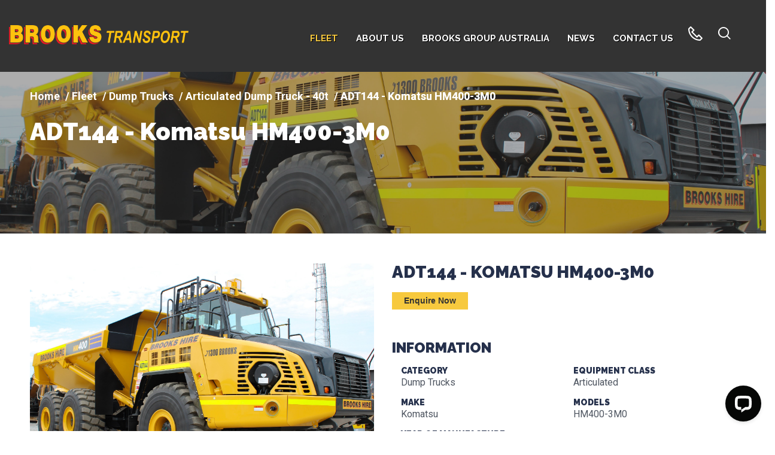

--- FILE ---
content_type: text/html; charset=utf-8
request_url: https://brookstransport.net.au/fleet/dump-trucks/articulated-dump-truck-40t/adt144-komatsu-hm400-3m0
body_size: 24563
content:
<!DOCTYPE html>
<html   lang="en">
<head id="head"><title>
	 | Brooks Transport
</title><meta charset="UTF-8" /> 
<meta http-equiv="X-UA-Compatible" content="IE=edge">
<meta id="mainviewport" name="viewport" content="width=device-width, initial-scale=1">

<link rel="stylesheet" id="redux-google-fonts-yolo_bestruct_options-css" property="stylesheet" href="https://fonts.googleapis.com/css?family=Roboto%3A100%2C300%2C400%2C500%2C700%2C900%2C100italic%2C300italic%2C400italic%2C500italic%2C700italic%2C900italic%7CRaleway%3A100%2C200%2C300%2C400%2C500%2C600%2C700%2C800%2C900%2C100italic%2C200italic%2C300italic%2C400italic%2C500italic%2C600italic%2C700italic%2C800italic%2C900italic&amp;ver=1507188483" type="text/css" media="all">

<link rel="stylesheet" href="/assets/stylesheets/css/main.css??v1.2">

<script src="/assets/js/vendor/modernizr-2.8.3-respond-1.4.2.min.js"></script>
<script src="/assets/js/vendor/jquery-1.11.2.min.js"></script>
<script src="/assets/js/vendor/jquery-ui.min.js"></script>
<script src="/IntegranetModules/ITG_Helpers/assets/js/itg-js-helper.min.js"></script>
<script src="/assets/js/minified/scripts.min.js?v1.3"></script>


<link href="//cdn.rawgit.com/noelboss/featherlight/1.7.13/release/featherlight.min.css" type="text/css" rel="stylesheet" />
<script src="//cdn.rawgit.com/noelboss/featherlight/1.7.13/release/featherlight.min.js" type="text/javascript" charset="utf-8"></script>

<!-- Global site tag (gtag.js) - Google Analytics -->
<script async src="https://www.googletagmanager.com/gtag/js?id=UA-162554738-1"></script>
<script>
  window.dataLayer = window.dataLayer || [];
  function gtag(){dataLayer.push(arguments);}
  gtag('js', new Date());

  gtag('config', 'UA-162554738-1');
</script> 
<link href="/assets/images/favicon.ico" type="image/x-icon" rel="shortcut icon"/>
<link href="/assets/images/favicon.ico" type="image/x-icon" rel="icon"/>
</head>
<body class="LTR Chrome ENAU ContentBody" >
    
    <form method="post" action="/fleet/dump-trucks/articulated-dump-truck-40t/adt144-komatsu-hm400-3m0" onsubmit="javascript:return WebForm_OnSubmit();" id="form">
<div class="aspNetHidden">
<input type="hidden" name="__CMSCsrfToken" id="__CMSCsrfToken" value="Nh+fxwD532dDs+WIeBMDemXNHjObY0rCru1bDr2ESRlNdERBHap1V3g+nDkZexQD9hn2lilV+f6MXlKh+nlr+by4kBFtHOxIzmaIin75eug=" />
<input type="hidden" name="__EVENTTARGET" id="__EVENTTARGET" value="" />
<input type="hidden" name="__EVENTARGUMENT" id="__EVENTARGUMENT" value="" />
<input type="hidden" name="__VIEWSTATE" id="__VIEWSTATE" value="QhsXVHe5iB81VaFfHVqw+liTx626f1V8ypmDNEOegcfBCXPMHo72u+ZfQA01wSBvg93pc9Nz9/CEOZDYvYZKIi8WFCIEyWfEBxt9rhbxbE1sPI7W5ljX3UgIpKl2PjsfK2CIhq9Fir8N5hVseURs6KsbHxSws039pGSORv77ORda2bpwDhqYTYylVqOFqJstFj6oikUp/jMJ1HJh6ZMNGpHptFVohQRcCLRLjiuWH6XY+1j+g45OXkLc/pmimkWy2VhQn10okdD2qNHMTG1fi7JGdjNW2IuW6I1Nypdzxyx0z6/FqTSTC0bFnTigy3t4VQacMVV3sIryUdW4iiUPnUPNtc0NzkM8koyjd5pBgrevJocgURaMChjmgnlzvH3vX3kt/I0xfUTHtaaAmIqRFDhyzFusOdIWIYQ7Rcdy1hgkp7d78ZsFvcr3Eor8OOLJwSdbEXDFwR5jsLue0hFFPDBintpF7gPUqQwwBhBE6fbLawstYdS/FMSmEufvk7sRkJKCoW+qOf+G4Z9FyLG6sNbjqiTBF8/jEx/gj7MkF7th+15VkOZi4zO/zFKD9zlw6X2EilRyA2EtCydpCa7La2atZoSlojxLM9BDvJDZ8SW+XKT3pbBbNufAhoKzzTf7cKviUXWyDdSgOh70NCEYBMpBXDy2xhA+Uc/+jIZcFAm955Oo3NUKRe2bimBYxf5pH6pW24phn8kNhvy6Wg0/mhG3rxoVTdKhsOJKqTAUj184iCfuzwjAULFDGUC/lLFm8l2noiz0jDD6CrnHHm+jZruP2ZC0+pmPIP626+RFctAtxpJvhJe6wsKBNvqMjvope5nf+kNQZvhQepDKmMCclHNIfvji//bnh8M5U32xO2nsa0l/dhu3QBjhX6DFpqsHEBXlQoea6K1bAPZd/87oTOYV/9Ov8sOJANRPnwkUV4Mlvr4GoVna6zirqPdOXX+R2846jNUzhAVsN+VW+cNI0iNTjW7mBXiq9eWIzKJtQ9HptZeG3rPrjFTnH68MTwnmPb6bWmzABtaTnS2l7Q1ZvWhXITr0LRAdaE4GED0GUExaZHQRTLKApHvECn5ge/Vo5od4D8WP5YRrwvn+creTFMzYWW/DmtVJKjed6FOYXX8fKSrTVBYQ61OOK4Phs632hShfL3QA6dKuxNSdGzQBmEvhqyub4YNy9fAWungYe36zwG65N6MLDKfwnjVRUuo3LgYa9xSa+ou81wDglHAWbgRj0GALTTTt9uNe2YvsrSNlmrZxXHnxkskHVoryqsNfHLhPbLaufBSa/uURlOHO61E48Y0f6NgkDQN25aGLmod1n6UfLw28/[base64]/[base64]/U+MLdRttdStCDoLt9408AiKm4vP7tMBlnw+88/[base64]///US2lLAY2uGB6gQ4LMrF6WTa29JTzrfjAariT79913EbLonPORIh/pj2dCvPIn4PCbwq1oLlvNuEHUT3R0o+bAlgO39H/zLGESoVOckEzU2HVzP9de1TYgDoFwaLPnz26driqE3tLN0wUYvPfAU02eSDwV91MiEW9tH+jETquUbTklcx64ibq7NHMcCyRuZvbhtduVn8a2ETBh8Vmghs7io3U2wg9gkSHcE2yLy3hS0alDMwwcyjctHTZhh9R2cq60XzfR8vLWW5MRQiNH3dMeTpQn5DKfT/zYYTfpoYsZwNCo6glv7US5IfgyYi4d6VilN7cftWoEnADN/Jr1hOZr5cneOXHTK8+FNsjDto6BpGsj22iAEyBobbeW0Agrco832G2Q/gLB8+Ebv5Ac4dq90shrksk07DaN6YpTvBcVd/TgvI/Mpume4EuRv/WJ0ZgyXGIgrKxt29hLc434oi2C3MvhvzWWHo/ryOUJykdzo/5KFah67cimZIrovaoaSxr344MvA2MeM3LHUD2KeGFirlh29OzwFNl+GUj/mrxkryC/A/QyZ7nuQ80VvZk32n+/KgWneiy+CiDqsjvgkhaMyN81SbuV+YD8VVK1RgAGBQ7/1dqNWoW4OdWlkV5Q+kx8l2yFRhx+2/TQOvN9WQZ5ruxp0eUyh3RqHTavAm8C2T02UhiB6uo4K2CR8W5L6wkM7V1EtOQmsqjcbg2tsv5VY+BN4w2xtM7NMnhrFIT877pY1WEyE/9g3vlCZPgFdlqZ5hDgOpRlD84A/VqUgwlbJLGpMW/YC3SBOecA7ONz8x19VMhDm0OfraDLCiBjT9ciASUmXUzSf2RdQ5EvprO65T+16hNlbwOUAe/ntj/pl3NeAmQICffm87+ysN3apCs14FxKpnTZ/Qq5qau5AaK4ue/xCeZVHxHKJP9U/xrmJgNLg0i5+zFr0kUKqVocDOysgZjVAeJI/LFVXN+ZV2NqLSm/dzIdtr3S5CJzdJMdjTh+sAHSiqSXCdPq5Plxj1ujVrpXz6OQOCCYb7XXRmlerdM3h8CQ6Xrd2PNGHQ/UnhG4kn1HtJdd9m2MbIt6b9gX4SbKM7eRhr4ZPF+HM0dr487SCqeo6EjOAJtyBW9mf4MuLCVK/Vi1ZBltDRwO3Cnnmru+IsF3orypn3wgUuVnRg/rTAcOLRx7W5lffWpTq6Y9UynM/TiseoO0xs0J9lWrdgbLrVOVBRCQ4KCzOW5l0BT9jMkiTr/bUFLMgFkvbD6/j7oJmpsAdEoTeuWgkIIpXv5J92312sx6I/ARNx1zBByHWI+vrJlkv3Xc6Z7CntrZv7DR4ix67+cha1t0w10QkA6oZYoUTqrT5cPcmy25wnhqnrWNmAxdj1sTDczIPMIkMQZe0oV7aZ1qxQeeZncog1k33MBL3L6l/93i7UsiuZ02Py8Z8wEMKt0DAQZZRdcyZ/Op6Oj7oEx5lzij2CchSKao3y0PXasuf9dQgmh05myM4fiRQtbYVNu1K1uIAoMZz/P3o3seSmtQHTjK4MZAreM/IxhAvNmXouc/pjfpalAa5JygtSuCKecjatJZmcvMC+0H24VLxN+mPjMC0djhgimLpRwJj4Tjqjpgk+KGqF1SCodE1o35gdLdbqlMTBLYZltFalcjQo2ON1wXP/NLbJ025/PyDGV4gu+NVE55myzFVnI2X3HqrcBD0Csb243pEKPCmgekzlkTMMbqdgkWwQSgKjZxBa9hdUkrSt8HWrjUg79gSKieEgOOINYOdAsRinoRlT3Yrosrz5Ql1pkchJYO84/RUOG+iO9vJxvLw6sf25etnDN/DDYLkIOSQkw2ecI2yO/88ZskGRObMg/zW25VgBDxqHh94HDyTPeOCYarMMid1ThO1cESPPhrkIiWDaxO5fc/QRHhi7owNnfYfmC+F2/P+j8t4F8xOEFV9ikjM+HG33FLhKySV9xKHnSZkPzz6/a9yULvapTq7xhNUexSssHRRb/WQD07Ub7W8WFkU/5SdG5166Ofn8FL/7F8B1N4oWi7k5TvGfUmNpuA9x4VRG1ZzB2iWVofFAtOHw34aiRbRiGBucKqgE7D21kaK3pn4gb32dh45ciKZy1vQyHQgZ78DPTl+wVeilS8yFcKKCxuKQ94+b54L4HriSgJwA382cTfdu9oQsrjowgUz1+L5ong8XiFNFwiTSH/LZVwc+pTrudM6/Se0tmdaEWZ1xzvAm1eTZZUUy86GytogwmjggGZ75W495LaStcmxBSjmxvM9WNFzj7Yr8tHj0yNJtp8RWBoldlLAMCT5DSTfE4aakuvcbhTUQM1nYqHyf6BdfC00A7ap2czdAkxprj5S4qMAvt6w4lSpYh5wlFhwwOu2RoyoztnMX8X/Eon027ylF9ULW4a+cyPoXByKglbmA0gHQ/v7D+s5wFgqJvg4jvHpfyobLuFoW/[base64]/DVa846voYCkiGnLHUFumZzGJO3IwUyEQ4naEIbAp5hMEuid6QDZucM9SOpUYbzr4oDuGcBKZqX4MvSm1nA4g81IuPM8p7BI3w+8cUgbye6scx/Kbrhg6TXUYZpGJRuyE0ZG4p4WtFf4YAk8+ymZKz7nfGDmqbNZrt1xAKtL41xPcezfxagbTM6FBreU4TnwaMpMAZCFRqdC0+PtzvbMtsKI4n6tv8K5faOCw/WyYSjnG24pKUjNwaVXy1X7mnTACOAeNBEnCZBk/oFI+VN9FJwRp/ZQI0UfzXeY+mCg/WsiZSVNg4K5dc7Afg40g/ZbNaW+0/dpLmcIBQtcL9a4q0K4mnkXt+zOUmly+d80JJv7RBHz2j0hlQDCyZSvRY4o88GYI80TmGMYGKy/q1mK1QbFbfesWb3Zmm0QXWyKCU4fz5PYVKSmSte5xQ26QUbc6bUUFhUWF3s/sxIfgq96cBndXhLvdJbKlErnEILW0nOW+U80pz7jAXa141ZhCO5TWqHI1Bf+yBYnV30jgds/1y1o8lPgbdS40wsX67IqBQla573Fx6NsjPRn47yOq2myTekIYdr+4+t2ur/JiLhFpxk0NKzLtGV0uU7maLuooBjeata2rZKHa2A+GxZ00rq1b8557C5cpNJwGFGKK263jGxz4GS6z9lDSIGrDzCqkU1TICOiZgwH6PsL1FmtETOfKmuk3XMXfuhkkHxZPW+FqR6nXJguhwHy7HjtDPhSimrXPEWBkw2nF/Xlfe7gKxmSygyA03xAvszJ5jJzcVM+ITIZDVd1up1f6G7PtV0oWc2A/q2pMRX/L9T/TxAM6kxeC0qZ6Ixp+6Ikc71+QuiWCDUnDw9h0j78rQe1SqvznStdMc59dAwdENuLgxlGcxCNLwHAgfzezU5P6qtmZTJzv+w2djjSf+Aj63wCn38HWMMG0RXG2JNVMby9FCBsZvHijf37HUrAhvZLZykApLuf98/JfPqepwtUiQk12o+LWMYg1xGfO90X7lD9ce2fyiHQXGIHapejYWycAuZdxmkFHIWtgpUYiI4Li3u4uGDFo+frJmr7wIWEWKiAf55INZf4vrAz1n8Dcu3uZTcXp2BnIiYziBhmtEWUzsBZeVqDtECxM58xPbNF33dNfGzSu7tOWm61wN1dcxnn4A/NnfB5PjwaFoTNoMp8UI7mMP03osuHJLexsAGXSXkNTK9QkODt4xR1h7znU8YhqjN5GxGG+MkS7yRqtVz23kl5G/QIf4/s8vsxqBi5F+SthGk7X03PPwyLnA7cCH2eE7WFzBZpaMGdGhzlDGxx+XtM8taJ1xVLKz6T8GtmiiBCq+pN08vHwqOjCn6cXBHF55Kh6MagGh5eC2c3ZvpaTA9FR6I0ZY/HEOqEunbhAL5RZY9nL+d18VUkMBNZeVaVkVCdPUifN6zVIZ8ef0ouEyVRAc+XJFg/R+79y8Fg0xLqfgA0qq+iKibqx9cpWXaTVeF5hjZku36h8PWOW54Ue1qB+nDlNzSDPuHP03UeUBEuVGSfrvhVpsQ5d04bRiQ8aLTBHHDGJxjB4a8OlofoItvAkIG/58hiZr1kCHbFE1q7wblbMYamUX9VnMFtu8Kn2NWIpz/Sx6Jom6mP1th9IjJBW3fU5sl1DG2MuB/[base64]/kpo4Bu73VY4uSq2n4z8DhzUtRGAk1LUyIV4sAdu/5B2otS2jEXG0FKbpg25giJGY5uIsKBVxcPsSZL2lK3vyi9mB7PVkOa09KBDuGunZQsefRuPf197qLoSiEh2nyqrvEl6oq+0qzr0g32Bpehj/2jPWO2AmMPOcB/9SSxoNzbyiAH+68NUVa65ZrzR1H/GMgvzY2CQkG6jUVKbDLXTZJFQKImlldvOarR+TMX5Itagk/E8ipSyM7oriBQqZVS+QFDR4CZI5j8vL1sOQylN0C+4Q3WWUcNJLmRhq/DMyEZGfYYjtvmRwRrPmqm+GDs2VYJq+Jxa5DxR32OuX+pkCKhbYdI97FND3ss4xhmV1bbY2NgiLmroshRp8e2wg9fY9v3GwLSLz1B5ipwnlZGy77NoJ8icNTV7sU6pHHs7G6KnouxGApqcdENnWpH4pTP9jag+r6NkbUayD1lyhtwJbmIAYIwhWd/ODTeZp71ucSjeIu07RNNk861EdVlqfaZqDKL9AH0Wft4dBr5jtgWBpiEkqkRkQxTjv5sJfECS+UwbyH5GVC3OCqCF31UjmZEqqbm4n6oI0p5SLMrimOvjdGHO5UjDcbSQGT7KnHmOaV9ATV46cHYe+cipXRywFZBa8rOv29tiHxesXREE7wHu3iFg7EkIAyd/Yd1aSJaryYqRvsKQoNwAY6zE8hUiXx8Xy/nUM8N3GEkTvz0oHiGTHGT9Sp3y6VVa+EKTFfO1S/qtdRvqpR1b/gTUZguSo1gryX8gP+ipbWr02rMnVr4gI45EFDaw5VArYVNfZNexdyzJtwmkpboD58ZpGsN9uRji7C6H3KPE3U5dDESgHRtShZAuyXgqRLQNw5CbQqMbCrvc87XYjVxqezKjChkP3iEV2gka3BvCXljvGJyf3u+mNAjt2BSowSE//AcsmOMlje1n+mWpiigAcoSJjtZ2Xn1+QDzkqUM/lOM7ByVpWerWmaD0TUuF7TR196A3RgFoR6K52G8mv+VeLPn2dMc+HePaud4h2i/0Luqd5/PV8OO7t0uQ5TbYBeaeusNX2Z5eX/fmVdccXxRguwONycnTBbnyTp+hguyrPjpwq6FAiQg0TNbKjl+z1y3z9/mPnx0oRkyndNblGhNwwMLfj/W7DnsvOo081xrr3GvZOj4hEEFzkHfWIuloQqMMSt8n7p1aZuc8CQfrVSTiuroRZmfJzvN4bRi+G3rnmfZavzVnBX/pm21zJJEqaHeeLSPumhgnCAfH+SlIuB3M8ySEUe9yFIGyuFjT2/je9oiBZnhRZ4B0vpT4xxFASSqCviMxAaKgRY0b6q1u+TTzD6N9NyY+gSKDe+Zqbt95pQM13iKmQDKiqBiAKhwIPzFaI1WEIuqfVwrlpvBBMvr/gE9Ia14RPjDoOyAfTVrjeMmKCR1K7n6Z2W7P0jEr1siW03OJAGPsmy2XhzruKVzVA8XdAYnR7/A2k5IXlbGNluyZbY+dtEcANs3ppYBfxaH9e7L5yc+i2L89GeFektNNtwPNArrpMmwAOB/wCLyldpKI19y++mRRbH5mkir43x8v3hYFNckItSYH6fOcBEDXBViTEwC26FQyNe4eepnm105Nmea7Rx4dY7EB4oFb/FYsCtS4Lup6DvFfdTrb7I8q2CzZpKXqckC93+yxyqLBnQuDxvE+3iQ2geZbEJ6p67FY6s+lGF9tp8gSwvVITAKTXV9isV7epZVAvS09kl/[base64]/8EbIdxxa6BUmkd4pZDUqLc/PSemO0HIUQCS+HyFJKvd19sDI02Y8o4726MYbDAShkcXHuAq+Eoocehbrne8k6EocTpv6/DibWOGJUexfoxOYj1R8CJvqAYe+uHqTzTt6zMWYWGfebWkUpmkTi9w+QqWOxTT+m8wtWY0OrpWvuSKximHI8s1PLbHAV7FOCqj9ltokfVA/JpiN0WdtG2tJCHMBkcgaOtdDzodo6Nw3dKJRrBImm1ZV6nX/GtobAAWv9nsfcFx1klxDg/sLxAhle4XclAbkU3wp8LzZikzJ686a20lqjNTWJJBQHLr/[base64]/[base64]/CTBDyFaqm7twmxWg3zyM8PUf/uoY/TvoVJJI3ccXLbDNyxVJrHko2XWosKJho3v9kqy0toYLe3IGQ7fMBtsXP1gQLQIl4ee2XjukeiAiRv9EdrUISDapulJIJbpcOGXa6H+4XYtGBuBThJHofT0OE08fm42iCb6l7MgiILA8xVbQczmuRPPBREyYYnw0yIlnY4EWyK2ifAt6xCh9rFp/n13wj4ktsghCS3Al2md3wPhQky+7mtFVXKSgqD9g5GYZFUvRyFliDX+2oX/0jffPaG2FBMy57C8dKeYu89/ZHsNzk4Z0S2AchekmTmTMutr65YpZAOmY7sK8J+jwyqV2REMkaLReLQjPNNpYbAVQn1XseZbCHiMeC150KohESC0u58FdHuGk/nbGrkWjSPY9HmsX5xzOc+GKNu3g3FrzfbBRbsIRhdNX0bcaM0cM7jM/PmsPBdS0oMcLhtaKdQKSi/6YrgCe3x0Cpy/rzvStiLbhTerU+zbtRZU2j6Dla3MmFBEY4lsTTeL87rbMYc095ki0eEm8lawfb9RWi0P9RRW8Igj4D+7WfoPGBel6ruivSHRw61YtjIQwVc/QYq8azgJkP3571A7HMUb48bfXuLav2OciiDqA+V1QC9ZNCrmuDciUrf2O6O1VYgEG2bmOStliTFJvXmJ7t2sDTxAlwgdWcpSNmXkLrEy+jVut1sQIpmrs5Dvmk4E0S8rcXm9jQeyTLSdz6PKhr+5jpX7QINSDJBpMdzWSjLxMie2Gl7p2E8/YH5/LfhA5knRRfTWZxFTdMrsFPDvSgbTegjznsXsm+jKMdRBlwz5d7BQauo+PnccChu7Oseb8NCtRoToY5YuSyHZK26YtW0DnsaFuAlqEkmymBEIkhKtT3ZLMo2H8bfZ4JQiN60IlqzojEwIAwvFAyB5N/KuK/cEl9X5SChp7s61TqFpN/Z2aabzJXMWfWTtYOktYXUNbIxg0mNTS5u+pinWJY9x181/P9rcCMOt+eNUXIwL17yZmjFkaYlwUNM9ViCJK5XprKYAOhNZHWLLdh70JP1MpHvFPOctgNmxKJDE7XoiSRzblG9i/YKE7dN/CMYnNJfyktnufxtU+KdNpSb60SaQdio2uAPabOivUFhTaQvAjg71lf0lN4Z9L/YSA5PW/mbXPGk10FCfXr+4oymBXd2fIDDmnPwnsmqcvv7nyj2QxPOdF++r1HsSVbnAJXpF5ATeSOlyb5yccN8YNdV8dJt+Z54DYdNgP+4EzHdLMFq8g/wYgwlxzXUVEuOCR2GOK3m7VXywpoIhLnID7cECCiNQO6QuZJKQ871XD/r4zpwEmmhKi0Irce873uXJluJcYzkTCXQhhkAGcU3Mw2avC6z2pTKPgaeZlMH9TA659bedpzmBDCMP44nw9Mh/cnSdGPrsYvutuhFfcGjrHUkhLogBM1jkrfknVgzYESEBDZZ9nEMj1mqqzq6SPQl47CHLgwTW4z9S4zHPxfLQ5E6LzIgzIeZIlRFw7Ip9SxZSRTMmF4mmW1x87VRSM0c9NjCsPDA8cAjp06LuL0modDDZYlidvPiZUE0JGstP/rFCqmESSWtbgba6E8XCFFWpasXVYH0/eIpnXzHxbtg6v8nKH7SyxhJkywCQ5n1K/yuqnS3VPx4Jn/ggD3PognKisFBrP0sGHzGSlDarKSCcOeRaBTx9YDCAJmrD2FiPXFs7tohQTN4XJSea6PzkoSQe8fc6332K3tVTY0GDaw1C5PSX2MKin9NTa84xihFRL/DWAxb48vMdIWO30ufTXQAO/ZnOIIVzkt8CbVKFME9ocHyjN4bTPLDH5dUkTQZI9jmt/3hrUMNpOD4memL+zFBnV/EMyvWhWDUM9odQLBY1OwKCnw5CqRrOmaTEdYW4tadC4IfcF/RqIqUuCfZCrspzv9ir5eVXfA17K0G6/74ZuKbr3ma19vG9r6/Sg5Vp90n/14awnJG5NlAYk5S3F49Ta+YnVsBYhYfYA+nmvSGNL6U+KewUgTv0JzFOBo3QEe2wf4XSiqqizcQAr95kUzkIZ0rybRjB81nm4IRDkG4HvZfgwsSitIS6/aid4XkKuqSXwBC8+hw3OXeJokXxClukg6pM3aB6FxjI8PQoyKz/5VGYCyEy/EDKAeC8LtEi5aw3C1AAufUVbj/HE5w2wS2nt39pzBxVnxsu1O1/PehbVuM7yGWzGTzWHB8MnukZyvOPfKIBSVDZA6jtb1vOpOvXtVlKmmeqrBuah5JWvU2SaJo37BH5LyftiW1k5UdyMgIRs/[base64]/8+VJ9NFvrCDBdscrsbchud4w0J7YIzNgXvrgHpJTbxXRxt0uGeKtaOhPbcXRDVzXiwbRadKwEk5PpmSy4JuLY8ytqIGqB4/MDvskYmpiU+03j4x60ZkE9Ybkvaiky5qcYU5AxSHv0LkMJqF/9B6AfGNQNJoVqeeTKUHmqjofa4pY271QttZcoVwZBsuUo/FgIMLq1loBF/uWxvTSUQcGQiYvpNo0obuJrcRHOR4X6tr3Vnt+j2k/6aiNgeJ4KZuU/S7sudc+oO54IPQ0t58Yk1FbtKyJb1DmrlUwuE6MOf/enjWusTFIdq9rKrqDi6TeuSzzq10Xs2/4+Ey/KsOa92EJG/65Bd27RJBkLJsJI/dlDNnJZeNIkSI3xgi7KW2aqMJ976M0Z+ICP9vyethHT8Qj33zrFF1zfWcAtmj17fBdyFe/aFttnBSBs39YoYZVBofxEOu1I9znTzLGtG5Qurhv86j0Usi4nfKSkJ7XqG0yj8qvw6jBU09Q8Mo7WaLlBz+dKiOqG/FUNKTIWKsP+kFCMzSXogBeV86Eme5nJgodxYgbCFZ9ozzBiySJIQypelSGbCjmPEXXFF6eAF/z0JsnsPAqQIrPW7GxFoUC6nJlr/4iyrBIlMLlXPq/FL1SC8mCaf9wLg3SuPhpvvI5PdGeyvdPb3CUVyvkhc15MgtQe6wNQysGf/3O9OmtdHhiiFJzMn1i9EoUBIcELp+pmHabDM/oqGY9ynMMoQQgfAOCy2EKdkJ6pARrCiISmTt5QOKj3lZI6aizEzAVwQEmbNAMKko4wQO7waKH5yovcbO7Ybuykeyo2lp69K/Oe2y6QRuAc13wVUGtim6/vJ8wuOIOqQYRxZo4JWDIb6duKkHdU0qgPqFclmT62HAX70O7bWjI4mYWywWCyuklbl95wsu3+WMr8goLRuqqr+pIyULx6Ena7b8KUKHkJiVacfjZq8sJkfNeTnydAQR+QB+2/klXrh1Q19RAAdqpnHB3pghvSlynIxMh7Mpcy6jgbysn3JiizIlJqPrh49pXA4oUDRrwIjab+DBuwmyBJfDuk9vuN/Ouy4sxYhPmZV2am6u2cqvvwZRLeQ8TElQT6FWxNOwFrPe7+j73cg4/VtbRfGvktNv0dXxaVnGBOTIACBZzGh3xZwrmEzNH2jhvsT45Ok1SiiojhBYbeNYK5+scrEk62z1yzBgTqN5EJGRuApq96ZafaC//PkF28JhD3TC1alBXwOr2/EDdNjWL08oEUoY1Y6Iigfq6D8eUYADVk6+MIgOqRA1OQdE0DVnLBaKG8i31HaT5k0VP7hERKY5+6Vw9QxfDLFoe+PQo6KhNKl2qUMDhrFIuQYHEmDOxRh1My5cqr9q23/PyrfQPvBlV7xhuR+ZtAfQ+aEjx+T//ZqVkssiWdiebnwskVQCTRy2tFKvPhLbhmXNlzSKM58ufJbcplXmSYOw5xf6bgnqwvWvH1TYdbS3M/KcSJ5DcO/lPvHrIj1THI7vg+448gP6ToQbQyIZEBwrULG0oHeS0uJ/36sbK1DNmntf+jKyRQriXzvxYydoqS0tEDz916dWa8vmfVhXhOnMm0vWnE5M3z8uS63UuPzhXRnD9sxMgA4QEiFBfgBzUsNuUUktijcHzeDV1HBb/eIRZ/Z8k1PXje2/MOqFRGr9R2qhIz+tIxK+TIGJEhn59UVr8IStGDaNmLrWQmA5tLbwPp8m1LpB690MP4yT/c0mhGs+bX5riJJVPt/LeElrnsNcFU0poIoMAs0udDDEev8iUaKU03Yr1KAWVT5PdE7d4L3BTFCzvskGdmMSwuDkre/BDU1UR3PFHexLkwYRSW3UQyGkbmKFxWVPLdpwDExr66+xgzd/oBGOTQt7qJar4viuAH8hIFILOZk7A==" />
</div>

<script type="text/javascript">
//<![CDATA[
var theForm = document.forms['form'];
if (!theForm) {
    theForm = document.form;
}
function __doPostBack(eventTarget, eventArgument) {
    if (!theForm.onsubmit || (theForm.onsubmit() != false)) {
        theForm.__EVENTTARGET.value = eventTarget;
        theForm.__EVENTARGUMENT.value = eventArgument;
        theForm.submit();
    }
}
//]]>
</script>


<script src="/WebResource.axd?d=pynGkmcFUV13He1Qd6_TZIs0U77_KYCHfGuqESuOQubtF4H8lIGNEYVpxXIRXw1Qq_xX9hYUrjJG13bp0kCL3w2&amp;t=637823653705833095" type="text/javascript"></script>


<script src="/CMSPages/GetResource.ashx?scriptfile=%7e%2fCMSScripts%2fjquery%2fjquery-core.js" type="text/javascript"></script>
<script src="/CMSPages/GetResource.ashx?scriptfile=%7e%2fCMSScripts%2fjquery%2fjquery-cmscompatibility.js" type="text/javascript"></script>
<script type="text/javascript">
	//<![CDATA[

function ToggleDiv(label){
    var div = $cmsj(label).parent();    
    var image = div.find('.ToggleImage');    
    var hiddenField = image.next();
    
    var affectedElements =  div.find('.editing-form-category-caption').next();
    if(hiddenField.val() == 'True')
    {
        div.removeClass('Collapsed');
        hiddenField.val('False')
        image.attr('src', '/CMSPages/GetResource.ashx?image=%5bImages.zip%5d%2fCMSModules%2fCMS_PortalEngine%2fWebpartProperties%2fminus.png');
        affectedElements.show();
    }
    else
    {
        div.addClass('Collapsed');
        hiddenField.val('True');
        image.attr('src', '/CMSPages/GetResource.ashx?image=%5bImages.zip%5d%2fCMSModules%2fCMS_PortalEngine%2fWebpartProperties%2fplus.png');
        affectedElements.hide();
    }
}
//]]>
</script><input type="hidden" name="lng" id="lng" value="en-AU" />
<script type="text/javascript">
	//<![CDATA[

function PM_Postback(param) { if (window.top.HideScreenLockWarningAndSync) { window.top.HideScreenLockWarningAndSync(1080); } if(window.CMSContentManager) { CMSContentManager.allowSubmit = true; }; __doPostBack('m$am',param); }
function PM_Callback(param, callback, ctx) { if (window.top.HideScreenLockWarningAndSync) { window.top.HideScreenLockWarningAndSync(1080); }if (window.CMSContentManager) { CMSContentManager.storeContentChangedStatus(); };WebForm_DoCallback('m$am',param,callback,ctx,null,true); }
//]]>
</script>
<script src="/ScriptResource.axd?d=nv7asgRUU0tRmHNR2D6t1FF6qn9ETzxW-GsDB13rTgFk0BGa53OYmw5IotZCWDgzei5IJvsjMT_cIi9WY_0RkSWR3QweR7Hx9j4sSjr2JVmuxDioO7muRSuchQM3-1dqVESuIdB57T05-xgEGfHnJQ2&amp;t=2265eaa7" type="text/javascript"></script><script src="https://www.google.com/recaptcha/api.js?onload=RenderRecaptchas&render=explicit&hl=en" async="async" defer="defer"></script>
<script type="text/javascript">
	//<![CDATA[
var RenderRecaptchas = function() {
    var captchas = document.getElementsByClassName('cms-recaptcha-wrap');
    if (captchas.length > 0 && grecaptcha) {
        Array.from(captchas).forEach(function(item) {
            var renderSettings = item.getAttribute('data-rendersettings');
            if (item.id && renderSettings && item.children.length == 0) {
                grecaptcha.render(item.id, JSON.parse(renderSettings));
            };
        });
    };
};
//]]>
</script>
<script src="/ScriptResource.axd?d=NJmAwtEo3Ipnlaxl6CMhvgLTl1T9hT5e21lSESpkq9XzWpaoY2qTrIg7W3PgOsmi8hjy1Qr0fUrkweffsVqiC_RWKLGw0bB1aMzg5V58twp9FJZsrgbXRXs_aqZORT3Dtrs9ek_Brp5a21LRkBfstlgCnkUhle2kGGoafsKFb1c1&amp;t=ffffffffaa493ab8" type="text/javascript"></script>
<script src="/ScriptResource.axd?d=dwY9oWetJoJoVpgL6Zq8OINNWew0X5OkazTUMNNdtzSjhkIh_GKnIpkU7JSB6vIBY8Lk6IF_wAJiwyXQhgR2kDfN43bONlISq3yKM4d_EH73cyDWBZ70tIZCp9fsJWp919Tb-kBwKJsttn4F13GKVXq8jfubAUR49xV4gLfRviw1&amp;t=ffffffffaa493ab8" type="text/javascript"></script>
<script src="/ScriptResource.axd?d=eE6V8nDbUVn0gtG6hKNX_A8YW5dO_zUz3cmsUbLniGHLvFg6KmtJwg6z9irn1BqVe9E6TMtFFb-YhKfL71E3ziU_nJVapiy6_GtVxrwTUZY6UF_cEEJYGFF8DVe26icc0&amp;t=27679117" type="text/javascript"></script>
<script src="/ScriptResource.axd?d=mcAASOSteirJeuV-3by3UVRJOmn_20D8m3awuWeJFdri16S5jLTimv94qwAbuLsafpMAmdUFdRebbIyILgDBPk4c9Y1aFTOuTmBIl2NgQFg1&amp;t=27679117" type="text/javascript"></script>
<script src="/ScriptResource.axd?d=jwf4VSQi7LeShc44FJ-gATDWR6-lRVWhe27PS4kQUwyC72-7tUg1mXxbAJuD09PO-wTEBvK_pzgJLtt1J3N8SYxTxS8twwh6fqKly3j0RbXJHGath22auXmF0Cl1JMoO0&amp;t=27679117" type="text/javascript"></script>
<script src="/ScriptResource.axd?d=HEFpVKbnoeQjkjHkFKu3MC6x3pwjCIO-IY5M21anB17QX_7z-iGYX-KhlAoCH_sy0uy4CV-woJ4rHDZqgvMPkYqPi0oxqt5f8rmatTis7lSxPNOPS-DlRmo9Bfa0aVwv0&amp;t=27679117" type="text/javascript"></script>
<script src="/ScriptResource.axd?d=X6kQKInQS5YQqruiTh57iL6ySzoyDcKPcKHlquu8AAtsg6wQoerbakS9kulfA0A5QswrIxd-tbmNBtedQtLcxMZ3zeyRACAFFzLVXmRB8khaq34doTLZjc4E-aBEZ4Xu0&amp;t=27679117" type="text/javascript"></script>
<script type="text/javascript">
	//<![CDATA[

var CMS = CMS || {};
CMS.Application = {
  "language": "en",
  "imagesUrl": "/CMSPages/GetResource.ashx?image=%5bImages.zip%5d%2f",
  "isDebuggingEnabled": false,
  "applicationUrl": "/",
  "isDialog": false,
  "isRTL": "false"
};

//]]>
</script>
<script type="text/javascript">
//<![CDATA[
function WebForm_OnSubmit() {
if (typeof(ValidatorOnSubmit) == "function" && ValidatorOnSubmit() == false) return false;null;
return true;
}
//]]>
</script>

<div class="aspNetHidden">

	<input type="hidden" name="__VIEWSTATEGENERATOR" id="__VIEWSTATEGENERATOR" value="A5343185" />
	<input type="hidden" name="__SCROLLPOSITIONX" id="__SCROLLPOSITIONX" value="0" />
	<input type="hidden" name="__SCROLLPOSITIONY" id="__SCROLLPOSITIONY" value="0" />
</div>
    <script type="text/javascript">
//<![CDATA[
Sys.WebForms.PageRequestManager._initialize('manScript', 'form', ['tp$lt$ctl05$mainContentPagePlaceholder$p$lt$ctl00$ProductDetailsPlaceholder$ProductDetailsPlaceholder_Column_1_zone$EnquireNowButton$FormUpdatePanel','','tctxM','','tp$lt$ctl06$CTAModal$CTAModal_Zone$On_lineForm$viewBiz$pM$pMP','','tp$lt$ctl08$NewsletterForm$viewBiz$pM$pMP',''], [], [], 90, '');
//]]>
</script>

    <div id="ctxM">

</div>
    <div id="p_lt_pnlMaster">
	
<div class="theme-brookshire content-page">
  <header class="itg-header-wrapper">
    <div class="itg-header ">
      <div id="p_lt_SkipMenu" class="skip-menu">
		
        <a href="#banner-headline" class="skip" tabindex="0">Skip to content</a>
        <div class="skip-cover"></div>
        <a href="#" class="skip" tabindex="0">Skip to navigation</a>
        <div class="skip-cover"></div>
        <a href="#p_lt_MegaMenuSearchBox" class="skip" tabindex="0">Skip to search</a>
        <div class="skip-cover"></div>
      
	</div>
      <!-- Main nav bar with level 2+ pages -->
      <div class="navbar yamm navbar-default">
        <!-- B: Mobile toggle -->
        <div class="navbar-header mobile-header">
          <button type="button" id="mobile-menu-close" class="navbar-toggle hidden-sm hidden-md hidden-lg" style="display: none">
            <div class="button-icon itgicon itgicon-close"></div>
          </button>
          <button type="button" id="mobile-menu-open" class="navbar-toggle hidden-sm hidden-md hidden-lg">
            <div class="button-icon itgicon itgicon-menu"></div>
          </button>
          <button type="button" id="mobile-menu-search" class="desktop-search-open pull-right navbar-toggle hidden-sm hidden-md hidden-lg">
          <div class="button-icon itgicon itgicon-search"></div>
          </button>
          <a target="_blank"  href="tel:0419669999" class="pull-right navbar-toggle hidden-sm hidden-md hidden-lg" title="Call Us" >
<span class="button-icon itgicon itgicon-phone">
</span>
</a>
          <a href="/" class="logo mobile hidden-sm hidden-md hidden-lg">
            <img style="width: 160px;" src="/BrooksTransport/media/Media/Logos/BrooksTransportInline.png" alt="Company logo" /><span class="sr-only">Company logo</span>
          </a>
        </div>
        <!-- E: Mobile toggle -->
        <!-- B: Desktop Navigation -->
        <div class="desktop-nav hidden-xs">
          <div class="container wide">
            <!-- Company logo -->
            <a href="/" class="navbar-brand logo pull-left">
              <img class="logo-small" src="/BrooksTransport/media/Media/Logos/BrooksTransportInline.png" alt="Company logo" />
              <img class="logo-default" src="/BrooksTransport/media/Media/Logos/BrooksTransportInline.png" alt="Company logo" />
              <span class="sr-only">Company logo</span>
            </a>
            <div class="navigation pull-right">
              <div class="member-login-button pull-right">
                  <a target="_blank" href="tel:0419669999" class="member-login-icon" title="Call Us" >
  <span class="desk-search-icon itgicon itgicon-phone"></span>
</a>
                  <a href="#" class="desktop-search-open desk-search-open member-login-icon" id="desktop-search-open">
                    <span class="desk-search-icon itgicon itgicon-search"></span>
                  </a>
              </div>
              <!-- B: Main desktop Nav -->
              <div class="menu-login-container">
                  <div class="collapsiblelinks pull-right">
                    <div class="left-arrow sub-menu-item">
                      <a href="#" class="nav-scroll-left">
                        <span class="itgicon itgicon-chevron-right"></span>
                      </a>
                    </div>
                    
<ul class='sub-menu-item scrollablelinks'>  <li class="dropdown">
    <a href="/fleet" class="dropdown-toggle active /fleet"> 
      <span class="btn-text">Fleet</span>
    </a>
    <div class="dropdown-menu ">




<!-- Hire Placeholder -->


<!-- Fleet / Transport Placeholder -->
<div class="dropdown-menu-item">
    <a href="/fleet/freight-trucks"></a>
    <div class="dropdown-menu-item-icon"><span class=""></span></div>
    <h3>Freight Trucks | Plant & Machinery</h3>
    <div class="dropdown-menu-item-text"></div>
</div><div class="dropdown-menu-item">
    <a href="/fleet/side-tippers"></a>
    <div class="dropdown-menu-item-icon"><span class=""></span></div>
    <h3>Side Tippers</h3>
    <div class="dropdown-menu-item-text"></div>
</div><div class="dropdown-menu-item">
    <a href="/fleet/tilt-trays"></a>
    <div class="dropdown-menu-item-icon"><span class=""></span></div>
    <h3>Tilt Trays</h3>
    <div class="dropdown-menu-item-text"></div>
</div><div class="dropdown-menu-item">
    <a href="/fleet/tipper-trucks"></a>
    <div class="dropdown-menu-item-icon"><span class=""></span></div>
    <h3>Tipper Trucks</h3>
    <div class="dropdown-menu-item-text"></div>
</div><div class="dropdown-menu-item">
    <a href="/fleet/prime-movers"></a>
    <div class="dropdown-menu-item-icon"><span class=""></span></div>
    <h3>Prime Movers</h3>
    <div class="dropdown-menu-item-text"></div>
</div><div class="dropdown-menu-item">
    <a href="/fleet/low-loaders"></a>
    <div class="dropdown-menu-item-icon"><span class=""></span></div>
    <h3>Low Loaders</h3>
    <div class="dropdown-menu-item-text"></div>
</div><div class="dropdown-menu-item">
    <a href="/fleet/plant-trailers"></a>
    <div class="dropdown-menu-item-icon"><span class=""></span></div>
    <h3>Plant Trailers</h3>
    <div class="dropdown-menu-item-text"></div>
</div><div class="dropdown-menu-item">
    <a href="/fleet/dolly-trailers"></a>
    <div class="dropdown-menu-item-icon"><span class=""></span></div>
    <h3>Dolly Trailers</h3>
    <div class="dropdown-menu-item-text"></div>
</div>

<!-- Regular Items Placeholder -->





</div>
  </li>  <li class="dropdown">
    <a href="/about-us" class="dropdown-toggle  /about-us"> 
      <span class="btn-text">About Us</span>
    </a>
    <div class="dropdown-menu ">




<!-- Hire Placeholder -->


<!-- Fleet / Transport Placeholder -->


<!-- Regular Items Placeholder -->

      <div class="dropdown-menu-item">
          <a href="/about-us/corporate-profile"></a>
          <div class="dropdown-menu-item-icon"><span class=""></span></div>
          <h3>Corporate Profile</h3>
          <div class="dropdown-menu-item-text"></div>
      </div>


<!-- Hire Placeholder -->


<!-- Fleet / Transport Placeholder -->


<!-- Regular Items Placeholder -->

      <div class="dropdown-menu-item">
          <a href="/about-us/our-clients"></a>
          <div class="dropdown-menu-item-icon"><span class=""></span></div>
          <h3>Our Clients</h3>
          <div class="dropdown-menu-item-text"></div>
      </div>


<!-- Hire Placeholder -->


<!-- Fleet / Transport Placeholder -->


<!-- Regular Items Placeholder -->

      <div class="dropdown-menu-item">
          <a href="/about-us/our-magazine"></a>
          <div class="dropdown-menu-item-icon"><span class=""></span></div>
          <h3>Our Magazine</h3>
          <div class="dropdown-menu-item-text"></div>
      </div>


<!-- Hire Placeholder -->


<!-- Fleet / Transport Placeholder -->


<!-- Regular Items Placeholder -->

      <div class="dropdown-menu-item">
          <a href="/about-us/our-people"></a>
          <div class="dropdown-menu-item-icon"><span class=""></span></div>
          <h3>Our People</h3>
          <div class="dropdown-menu-item-text"></div>
      </div>


<!-- Hire Placeholder -->


<!-- Fleet / Transport Placeholder -->


<!-- Regular Items Placeholder -->

      <div class="dropdown-menu-item">
          <a href="/about-us/industry-association"></a>
          <div class="dropdown-menu-item-icon"><span class=""></span></div>
          <h3>Industry Association</h3>
          <div class="dropdown-menu-item-text"></div>
      </div>


<!-- Hire Placeholder -->


<!-- Fleet / Transport Placeholder -->


<!-- Regular Items Placeholder -->

      <div class="dropdown-menu-item">
          <a href="/about-us/community"></a>
          <div class="dropdown-menu-item-icon"><span class=""></span></div>
          <h3>Community</h3>
          <div class="dropdown-menu-item-text"></div>
      </div>





</div>
  </li>  <li class="dropdown">
    <a href="/brooks-group-australia" class="dropdown-toggle  /brooks-group-australia"> 
      <span class="btn-text">Brooks Group Australia</span>
    </a>
    
  </li>  <li class="dropdown">
    <a href="/news" class="dropdown-toggle  /news"> 
      <span class="btn-text">News</span>
    </a>
    <div class="dropdown-menu ">




<!-- Hire Placeholder -->


<!-- Fleet / Transport Placeholder -->


<!-- Regular Items Placeholder -->

      <div class="dropdown-menu-item">
          <a href="/news/the-eneabba-quarterly-publication"></a>
          <div class="dropdown-menu-item-icon"><span class=""></span></div>
          <h3>The Eneabba Quarterly Publication</h3>
          <div class="dropdown-menu-item-text"></div>
      </div>





</div>
  </li>  <li class="dropdown">
    <a href="/contact-us" class="dropdown-toggle  /contact-us"> 
      <span class="btn-text">Contact Us</span>
    </a>
    
  </li></ul>

                    <div class="right-arrow sub-menu-item">
                      <a href="#" class="nav-scroll-right">
                        <span class="itgicon itgicon-chevron-right"></span>
                      </a>
                    </div>
                  </div>
              </div>
		    </div>
          </div>
        </div>
        <!-- E: Desktop Navigation -->
        <div id="p_lt_MegaMenuSearchPanel" class="main-nav-search" data-desktopsearch="" onkeypress="javascript:return WebForm_FireDefaultButton(event, &#39;p_lt_MegaMenuSearchButton&#39;)">
		
            <div class="container wide">
              <input name="p$lt$MegaMenuSearchBox" type="text" id="p_lt_MegaMenuSearchBox" tabindex="-1" class="form-control desk-search-box MegaMenuSearchBox" placeholder="Search by keyword..." />
              <a href="#" id="desktop-search-close" class="desktop-search-close search-close-button btn itg-btn-primary" tabindex="-1">
                  <span class="itgicon itgicon-close"></span>
              </a>
              <input type="submit" name="p$lt$MegaMenuSearchButton" value="Go" onclick="javascript:WebForm_DoPostBackWithOptions(new WebForm_PostBackOptions(&quot;p$lt$MegaMenuSearchButton&quot;, &quot;&quot;, true, &quot;&quot;, &quot;&quot;, false, false))" id="p_lt_MegaMenuSearchButton" tabindex="-1" class="search-go-button btn itg-btn-primary" />
            </div>
        
	</div>
      </div>
    </div>
    <!-- B: Mobile Nav -->
    <div class="itg-mobile-nav navbar navbar-default visible-xs-inline ">
      <div id="mobile-nav">
        <nav class="strap mobile-navbar" role="navigation">
          <ul class="nav">
            <li class="mobile-menu-body">
              <div class="mega-menu">
                 <ul>
                  <li>
                    <a href="/">Home</a>
                  </li>
                  
<!-- Hire Placeholder -->


<!-- Fleet / Transport Placeholder -->


<li id="p_lt_ctl03_MobileMegaMenu_uniView_ctl00_ctl00_MobileListItem" class="mobile-menu-item">
    <a href="/fleet"> 
      Fleet
      <span class="moreicon itgicon itgicon-downarrow"></span>
    </a>
    <div class="tier1 sub-mega-menu is-hidden">
  <ul><!-- Hire Placeholder -->


<!-- Fleet / Transport Placeholder -->
<li id="p_lt_ctl03_MobileMegaMenu_uniView_ctl00_ctl00_plcSub_ctl02_ctl00_rptTransport_ctl00_ctl00_MobileListItem" class="mobile-menu-item">
  <a href="/fleet/freight-trucks"> 
    Freight Trucks | Plant & Machinery
    <span class="moreicon itgicon itgicon-downarrow"></span>
  </a>
</li><li id="p_lt_ctl03_MobileMegaMenu_uniView_ctl00_ctl00_plcSub_ctl02_ctl00_rptTransport_ctl01_ctl00_MobileListItem" class="mobile-menu-item">
  <a href="/fleet/side-tippers"> 
    Side Tippers
    <span class="moreicon itgicon itgicon-downarrow"></span>
  </a>
</li><li id="p_lt_ctl03_MobileMegaMenu_uniView_ctl00_ctl00_plcSub_ctl02_ctl00_rptTransport_ctl02_ctl00_MobileListItem" class="mobile-menu-item">
  <a href="/fleet/tilt-trays"> 
    Tilt Trays
    <span class="moreicon itgicon itgicon-downarrow"></span>
  </a>
</li><li id="p_lt_ctl03_MobileMegaMenu_uniView_ctl00_ctl00_plcSub_ctl02_ctl00_rptTransport_ctl03_ctl00_MobileListItem" class="mobile-menu-item">
  <a href="/fleet/tipper-trucks"> 
    Tipper Trucks
    <span class="moreicon itgicon itgicon-downarrow"></span>
  </a>
</li><li id="p_lt_ctl03_MobileMegaMenu_uniView_ctl00_ctl00_plcSub_ctl02_ctl00_rptTransport_ctl04_ctl00_MobileListItem" class="mobile-menu-item">
  <a href="/fleet/prime-movers"> 
    Prime Movers
    <span class="moreicon itgicon itgicon-downarrow"></span>
  </a>
</li><li id="p_lt_ctl03_MobileMegaMenu_uniView_ctl00_ctl00_plcSub_ctl02_ctl00_rptTransport_ctl05_ctl00_MobileListItem" class="mobile-menu-item">
  <a href="/fleet/low-loaders"> 
    Low Loaders
    <span class="moreicon itgicon itgicon-downarrow"></span>
  </a>
</li><li id="p_lt_ctl03_MobileMegaMenu_uniView_ctl00_ctl00_plcSub_ctl02_ctl00_rptTransport_ctl06_ctl00_MobileListItem" class="mobile-menu-item">
  <a href="/fleet/plant-trailers"> 
    Plant Trailers
    <span class="moreicon itgicon itgicon-downarrow"></span>
  </a>
</li><li id="p_lt_ctl03_MobileMegaMenu_uniView_ctl00_ctl00_plcSub_ctl02_ctl00_rptTransport_ctl07_ctl00_MobileListItem" class="mobile-menu-item">
  <a href="/fleet/dolly-trailers"> 
    Dolly Trailers
    <span class="moreicon itgicon itgicon-downarrow"></span>
  </a>
</li>



  </ul>
</div>
  </li>

<!-- Hire Placeholder -->


<!-- Fleet / Transport Placeholder -->


<li id="p_lt_ctl03_MobileMegaMenu_uniView_ctl04_ctl00_MobileListItem" class="mobile-menu-item">
    <a href="/about-us"> 
      About Us
      <span class="moreicon itgicon itgicon-downarrow"></span>
    </a>
    <div class="tier1 sub-mega-menu is-hidden">
  <ul><!-- Hire Placeholder -->


<!-- Fleet / Transport Placeholder -->


<li id="p_lt_ctl03_MobileMegaMenu_uniView_ctl04_ctl00_plcSub_ctl06_ctl00_MobileListItem" class="mobile-menu-item">
    <a href="/about-us/corporate-profile"> 
      Corporate Profile
      <span class="moreicon itgicon itgicon-downarrow"></span>
    </a>
    
  </li>

<!-- Hire Placeholder -->


<!-- Fleet / Transport Placeholder -->


<li id="p_lt_ctl03_MobileMegaMenu_uniView_ctl04_ctl00_plcSub_ctl07_ctl00_MobileListItem" class="mobile-menu-item">
    <a href="/about-us/our-clients"> 
      Our Clients
      <span class="moreicon itgicon itgicon-downarrow"></span>
    </a>
    
  </li>

<!-- Hire Placeholder -->


<!-- Fleet / Transport Placeholder -->


<li id="p_lt_ctl03_MobileMegaMenu_uniView_ctl04_ctl00_plcSub_ctl08_ctl00_MobileListItem" class="mobile-menu-item">
    <a href="/about-us/our-magazine"> 
      Our Magazine
      <span class="moreicon itgicon itgicon-downarrow"></span>
    </a>
    
  </li>

<!-- Hire Placeholder -->


<!-- Fleet / Transport Placeholder -->


<li id="p_lt_ctl03_MobileMegaMenu_uniView_ctl04_ctl00_plcSub_ctl09_ctl00_MobileListItem" class="mobile-menu-item">
    <a href="/about-us/our-people"> 
      Our People
      <span class="moreicon itgicon itgicon-downarrow"></span>
    </a>
    <div class="tier1 sub-mega-menu is-hidden">
  <ul><!-- Hire Placeholder -->


<!-- Fleet / Transport Placeholder -->


<li id="p_lt_ctl03_MobileMegaMenu_uniView_ctl04_ctl00_plcSub_ctl09_ctl00_plcSub_ctl11_ctl00_MobileListItem" class="mobile-menu-item">
    <a href="/about-us/our-people/brooks-corporate-staff"> 
      Brooks Corporate Staff
      <span class="moreicon itgicon itgicon-downarrow"></span>
    </a>
    
  </li>

<!-- Hire Placeholder -->


<!-- Fleet / Transport Placeholder -->


<li id="p_lt_ctl03_MobileMegaMenu_uniView_ctl04_ctl00_plcSub_ctl09_ctl00_plcSub_ctl12_ctl00_MobileListItem" class="mobile-menu-item">
    <a href="/about-us/our-people/brooks-transport-staff"> 
      Brooks Transport Staff
      <span class="moreicon itgicon itgicon-downarrow"></span>
    </a>
    
  </li>

<!-- Hire Placeholder -->


<!-- Fleet / Transport Placeholder -->


<li id="p_lt_ctl03_MobileMegaMenu_uniView_ctl04_ctl00_plcSub_ctl09_ctl00_plcSub_ctl13_ctl00_MobileListItem" class="mobile-menu-item">
    <a href="/about-us/our-people/brooks-hire-staff"> 
      Brooks Hire Staff
      <span class="moreicon itgicon itgicon-downarrow"></span>
    </a>
    
  </li>

<!-- Hire Placeholder -->


<!-- Fleet / Transport Placeholder -->


<li id="p_lt_ctl03_MobileMegaMenu_uniView_ctl04_ctl00_plcSub_ctl09_ctl00_plcSub_ctl14_ctl00_MobileListItem" class="mobile-menu-item">
    <a href="/about-us/our-people/brooks-site-services-staff"> 
      Brooks Site Services Staff
      <span class="moreicon itgicon itgicon-downarrow"></span>
    </a>
    
  </li>

<!-- Hire Placeholder -->


<!-- Fleet / Transport Placeholder -->


<li id="p_lt_ctl03_MobileMegaMenu_uniView_ctl04_ctl00_plcSub_ctl09_ctl00_plcSub_ctl15_ctl00_MobileListItem" class="mobile-menu-item">
    <a href="/about-us/our-people/brooks-access-staff"> 
      Brooks Access Staff
      <span class="moreicon itgicon itgicon-downarrow"></span>
    </a>
    
  </li>

<!-- Hire Placeholder -->


<!-- Fleet / Transport Placeholder -->


<li id="p_lt_ctl03_MobileMegaMenu_uniView_ctl04_ctl00_plcSub_ctl09_ctl00_plcSub_ctl16_ctl00_MobileListItem" class="mobile-menu-item">
    <a href="/about-us/our-people/brooks-equipment-staff"> 
      Brooks Equipment Staff
      <span class="moreicon itgicon itgicon-downarrow"></span>
    </a>
    
  </li>

<!-- Hire Placeholder -->


<!-- Fleet / Transport Placeholder -->


<li id="p_lt_ctl03_MobileMegaMenu_uniView_ctl04_ctl00_plcSub_ctl09_ctl00_plcSub_ctl17_ctl00_MobileListItem" class="mobile-menu-item">
    <a href="/about-us/our-people/brooks-airways-staff"> 
      Brooks Airways Staff
      <span class="moreicon itgicon itgicon-downarrow"></span>
    </a>
    
  </li>

  </ul>
</div>
  </li>

<!-- Hire Placeholder -->


<!-- Fleet / Transport Placeholder -->


<li id="p_lt_ctl03_MobileMegaMenu_uniView_ctl04_ctl00_plcSub_ctl19_ctl00_MobileListItem" class="mobile-menu-item">
    <a href="/about-us/industry-association"> 
      Industry Association
      <span class="moreicon itgicon itgicon-downarrow"></span>
    </a>
    
  </li>

<!-- Hire Placeholder -->


<!-- Fleet / Transport Placeholder -->


<li id="p_lt_ctl03_MobileMegaMenu_uniView_ctl04_ctl00_plcSub_ctl20_ctl00_MobileListItem" class="mobile-menu-item">
    <a href="/about-us/community"> 
      Community
      <span class="moreicon itgicon itgicon-downarrow"></span>
    </a>
    
  </li>

  </ul>
</div>
  </li>

<!-- Hire Placeholder -->


<!-- Fleet / Transport Placeholder -->


<li id="p_lt_ctl03_MobileMegaMenu_uniView_ctl22_ctl00_MobileListItem" class="mobile-menu-item">
    <a href="/brooks-group-australia"> 
      Brooks Group Australia
      <span class="moreicon itgicon itgicon-downarrow"></span>
    </a>
    
  </li>

<!-- Hire Placeholder -->


<!-- Fleet / Transport Placeholder -->


<li id="p_lt_ctl03_MobileMegaMenu_uniView_ctl23_ctl00_MobileListItem" class="mobile-menu-item">
    <a href="/news"> 
      News
      <span class="moreicon itgicon itgicon-downarrow"></span>
    </a>
    <div class="tier1 sub-mega-menu is-hidden">
  <ul><!-- Hire Placeholder -->


<!-- Fleet / Transport Placeholder -->


<li id="p_lt_ctl03_MobileMegaMenu_uniView_ctl23_ctl00_plcSub_ctl25_ctl00_MobileListItem" class="mobile-menu-item">
    <a href="/news/the-eneabba-quarterly-publication"> 
      The Eneabba Quarterly Publication
      <span class="moreicon itgicon itgicon-downarrow"></span>
    </a>
    
  </li>

  </ul>
</div>
  </li>

<!-- Hire Placeholder -->


<!-- Fleet / Transport Placeholder -->


<li id="p_lt_ctl03_MobileMegaMenu_uniView_ctl27_ctl00_MobileListItem" class="mobile-menu-item">
    <a href="/contact-us"> 
      Contact Us
      <span class="moreicon itgicon itgicon-downarrow"></span>
    </a>
    
  </li>


<script>
$(".mobile-menu-item").each(function() {
	if ($(this).find(".sub-mega-menu").length > 0)
	{
		$(this).addClass("has-children");
	}
});
</script>
                </ul>
              </div>
            </li>
          </ul>
        </nav>
      </div>
    </div>
    <!-- E: Mobile Nav -->
  </header>
  <!--<div class="itg-content" style="overflow: hidden;">-->
  <div class="itg-content">
    
<div id="p_lt_ctl04_outerContentPagePlaceholder_p_lt_zoneOuterContent_Banner_BannerPanel" class="itg-banner" data-title="" TabIndex="0" aria-label="ADT144 - Komatsu HM400-3M0" role="img">
		
    
        <style>
            #p_lt_ctl04_outerContentPagePlaceholder_p_lt_zoneOuterContent_Banner_ImagePanel {
                background-image: url('/BrooksHire/media/Media/Equipment/Photos/ADT144-(1).jpg');
                background-position: 50% 50%;
            }
        </style>

        
    <div id="p_lt_ctl04_outerContentPagePlaceholder_p_lt_zoneOuterContent_Banner_ImagePanel" class="image">
			
        <div id="p_lt_ctl04_outerContentPagePlaceholder_p_lt_zoneOuterContent_Banner_DarkenPlaceholder" class="darken-background">

			</div>
    
		</div>

    <div class="container padded">
        <div class="banner-details on-dark">
            <div class="">
                
                <div id="p_lt_ctl04_outerContentPagePlaceholder_p_lt_zoneOuterContent_Banner_itgBreadcrumbs_BreadcrumbsPanel">
			
    <!-- Breadcrumb-->
    <div class="breadcrumbs-panel">
        <div class="container">
            <ul>
                
                        <li>
                            <a id="p_lt_ctl04_outerContentPagePlaceholder_p_lt_zoneOuterContent_Banner_itgBreadcrumbs_CurrentNavigationRepeater_ctl00_BreadCrumbLink" class="CMSBreadCrumbsLink link" href="../../../"></a>
                        </li>
                    
                        <li>
                            <a id="p_lt_ctl04_outerContentPagePlaceholder_p_lt_zoneOuterContent_Banner_itgBreadcrumbs_CurrentNavigationRepeater_ctl01_BreadCrumbLink" class="CMSBreadCrumbsLink link" href="../../../fleet">Fleet</a>
                        </li>
                    
                        <li>
                            <a id="p_lt_ctl04_outerContentPagePlaceholder_p_lt_zoneOuterContent_Banner_itgBreadcrumbs_CurrentNavigationRepeater_ctl02_BreadCrumbLink" class="CMSBreadCrumbsLink link" href="../../dump-trucks">Dump Trucks</a>
                        </li>
                    
                        <li>
                            <a id="p_lt_ctl04_outerContentPagePlaceholder_p_lt_zoneOuterContent_Banner_itgBreadcrumbs_CurrentNavigationRepeater_ctl03_BreadCrumbLink" class="CMSBreadCrumbsLink link" href="../articulated-dump-truck-40t">Articulated Dump Truck - 40t</a>
                        </li>
                    
                <li id="p_lt_ctl04_outerContentPagePlaceholder_p_lt_zoneOuterContent_Banner_itgBreadcrumbs_currentDocumentListItem">
                    <span id="p_lt_ctl04_outerContentPagePlaceholder_p_lt_zoneOuterContent_Banner_itgBreadcrumbs_CurrentPageName" class="CMSBreadCrumbsCurrentItem active">ADT144 - Komatsu HM400-3M0</span>
                </li>
            </ul>
        </div>
    </div>

		</div>

                <h1 class="banner-headline" tabindex="0">ADT144 - Komatsu HM400-3M0</h1>
                
                
                
            </div>
            
        </div>
    </div>

	</div>

    


<div class="container padded">
  <div class="row  align-item-top"><div class="col-xs-12 col-sm-12 col-md-6 col-lg-6 col-xl-6" ><div class="product-gallery-preview"><div id="p_lt_ctl05_mainContentPagePlaceholder_p_lt_ctl00_ProductDetailsPlaceholder_ProductDetailsPlaceholder_Column_0_zone_BackgroundImage_BackgroundImagePanel" class="itg-background-image" TabIndex="0" aria-label="" role="img" style="min-height:400px;">
		
     <style>
        #p_lt_ctl05_mainContentPagePlaceholder_p_lt_ctl00_ProductDetailsPlaceholder_ProductDetailsPlaceholder_Column_0_zone_BackgroundImage_BackgroundImagePanel{
            background-image: url('/BrooksHire/media/Media/Equipment/Photos/ADT144-(1).jpg');
            background-position: 50% 50%;
        }
    </style>

	</div></div>
<script>
$(document).ready(function () {
$('.product-gallery-preview .itg-background-image').click(function() {
    var bg = $(this).css('background-image');
        bg = bg.replace('url(','').replace(');','').replace(/\"/gi, "");
    $("#myImage").attr('src', bg);
    $.featherlight($("#mylightbox"));
});
});
</script>
<style>
.mylightbox {
    display:none;
}
</style>
<div id="mylightbox" class="mylightbox"><img src='#' id='myImage' /></div><div class="itg-scrolling-link-box-layout product-gallery-scroller">
<div class="owl-carousel scrolling-layout">
<div class="item">
    <div class="itg-background-image" style="height:100px;background-image:url('https://brookshire.com.au/getattachment/DATA/Equipment/Dump-Trucks/Articulated-Dump-Truck-40t/ADT144-Komatsu-HM400-3M0/ADT144-(2).jpg.aspx?maxsidesize=600')"  data-gallerytarget=".product-gallery-preview" data-imageurl="'https://brookshire.com.au/getattachment/DATA/Equipment/Dump-Trucks/Articulated-Dump-Truck-40t/ADT144-Komatsu-HM400-3M0/ADT144-(2).jpg.aspx?maxsidesize=1024'" ></div>
</div><div class="item">
    <div class="itg-background-image" style="height:100px;background-image:url('https://brookshire.com.au/getattachment/DATA/Equipment/Dump-Trucks/Articulated-Dump-Truck-40t/ADT144-Komatsu-HM400-3M0/ADT144-(3).jpg.aspx?maxsidesize=600')"  data-gallerytarget=".product-gallery-preview" data-imageurl="'https://brookshire.com.au/getattachment/DATA/Equipment/Dump-Trucks/Articulated-Dump-Truck-40t/ADT144-Komatsu-HM400-3M0/ADT144-(3).jpg.aspx?maxsidesize=1024'" ></div>
</div>
</div>
</div>
<script>
$(document).ready(function () {
$('.product-gallery-scroller .owl-carousel').owlCarousel({
    loop: false,
    margin: 0,
      nav: true,
      items: 4,
      navText: ['<i class="fa fa-angle-left"></i>', '<i class=" fa fa-angle-right"></i>'],
      autoWidth: false
});
$('.product-gallery-scroller div[data-gallerytarget]').each(function() {
    $(this).click(function() {
        var target = $(this).data('gallerytarget');
        var url = $(this).data('imageurl');
        $(target).find(".itg-background-image").css('background-image', 'url(' + url + ')');
    });
});
});
</script></div><div class="col-xs-12 col-sm-12 col-md-6 col-lg-6 col-xl-6" ><h2>ADT144 - Komatsu HM400-3M0</h2><div id="p_lt_ctl05_mainContentPagePlaceholder_p_lt_ctl00_ProductDetailsPlaceholder_ProductDetailsPlaceholder_Column_1_zone_EnquireNowButton_CTAButtonPanel">
		
    <div id="p_lt_ctl05_mainContentPagePlaceholder_p_lt_ctl00_ProductDetailsPlaceholder_ProductDetailsPlaceholder_Column_1_zone_EnquireNowButton_pnlFormPopup">
			
        <div class="clearfix">
            <div class="itg-cta-form-modal">
                <div id="p_lt_ctl05_mainContentPagePlaceholder_p_lt_ctl00_ProductDetailsPlaceholder_ProductDetailsPlaceholder_Column_1_zone_EnquireNowButton_CTAModalPopup" class="modal fade modal-form" role="dialog">
                    <div class="modal-dialog">
                        <div class="modal-content modal-text">
                            <div class="modal-header">
                                <button class="close" data-dismiss="modal" type="button" tabindex="0"></button>
                                <h4 class="modal-title" tabindex="0">Enquire For Transport</h4>
                                <span tabindex="0">Please provide us your contact details, and we will get back to you with more details about our fantastic fleet transport.</span>
                            </div>
                            <div class="modal-body">
                                <div id="p_lt_ctl05_mainContentPagePlaceholder_p_lt_ctl00_ProductDetailsPlaceholder_ProductDetailsPlaceholder_Column_1_zone_EnquireNowButton_FormUpdatePanel">
				
                                            <div id="p_lt_ctl05_mainContentPagePlaceholder_p_lt_ctl00_ProductDetailsPlaceholder_ProductDetailsPlaceholder_Column_1_zone_EnquireNowButton_viewBiz">
					<div id="p_lt_ctl05_mainContentPagePlaceholder_p_lt_ctl00_ProductDetailsPlaceholder_ProductDetailsPlaceholder_Column_1_zone_EnquireNowButton_viewBiz_pnlForm" class="FormPanel" onkeypress="javascript:return WebForm_FireDefaultButton(event, &#39;p_lt_ctl05_mainContentPagePlaceholder_p_lt_ctl00_ProductDetailsPlaceholder_ProductDetailsPlaceholder_Column_1_zone_EnquireNowButton_viewBiz_btnOK&#39;)">
						<div class="form-horizontal">
<div class="editing-form-category category_">
<div class="editing-form-category-fields">
<div class="form-group">
<div class="editing-form-label-cell"><label class="control-label editing-form-label">First Name</label></div>

<div class="editing-form-value-cell">
<div class="EditingFormControlNestedControl editing-form-control-nested-control"><div id="p_lt_ctl05_mainContentPagePlaceholder_p_lt_ctl00_ProductDetailsPlaceholder_ProductDetailsPlaceholder_Column_1_zone_EnquireNowButton_viewBiz_ncpfirstname" class="EditingFormControlNestedControl editing-form-control-nested-control">
							<input name="p$lt$ctl05$mainContentPagePlaceholder$p$lt$ctl00$ProductDetailsPlaceholder$ProductDetailsPlaceholder_Column_1_zone$EnquireNowButton$viewBiz$FirstName$txtText" type="text" maxlength="200" id="p_lt_ctl05_mainContentPagePlaceholder_p_lt_ctl00_ProductDetailsPlaceholder_ProductDetailsPlaceholder_Column_1_zone_EnquireNowButton_viewBiz_FirstName_txtText" class="form-control" />

						</div></div>
</div>
</div>

<div class="form-group">
<div class="editing-form-label-cell"><label class="control-label editing-form-label">Last Name</label></div>

<div class="editing-form-value-cell">
<div class="EditingFormControlNestedControl editing-form-control-nested-control"><div id="p_lt_ctl05_mainContentPagePlaceholder_p_lt_ctl00_ProductDetailsPlaceholder_ProductDetailsPlaceholder_Column_1_zone_EnquireNowButton_viewBiz_ncplastname" class="EditingFormControlNestedControl editing-form-control-nested-control">
							<input name="p$lt$ctl05$mainContentPagePlaceholder$p$lt$ctl00$ProductDetailsPlaceholder$ProductDetailsPlaceholder_Column_1_zone$EnquireNowButton$viewBiz$LastName$txtText" type="text" maxlength="200" id="p_lt_ctl05_mainContentPagePlaceholder_p_lt_ctl00_ProductDetailsPlaceholder_ProductDetailsPlaceholder_Column_1_zone_EnquireNowButton_viewBiz_LastName_txtText" class="form-control" />

						</div></div>
</div>
</div>

<div class="form-group">
<div class="editing-form-label-cell"><label class="control-label editing-form-label">Email</label></div>

<div class="editing-form-value-cell">
<div class="EditingFormControlNestedControl editing-form-control-nested-control"><div id="p_lt_ctl05_mainContentPagePlaceholder_p_lt_ctl00_ProductDetailsPlaceholder_ProductDetailsPlaceholder_Column_1_zone_EnquireNowButton_viewBiz_ncpemail" class="EditingFormControlNestedControl editing-form-control-nested-control">
							<input name="p$lt$ctl05$mainContentPagePlaceholder$p$lt$ctl00$ProductDetailsPlaceholder$ProductDetailsPlaceholder_Column_1_zone$EnquireNowButton$viewBiz$Email$txtEmailInput" type="text" maxlength="254" id="p_lt_ctl05_mainContentPagePlaceholder_p_lt_ctl00_ProductDetailsPlaceholder_ProductDetailsPlaceholder_Column_1_zone_EnquireNowButton_viewBiz_Email_txtEmailInput" class="form-control" />
<span id="p_lt_ctl05_mainContentPagePlaceholder_p_lt_ctl00_ProductDetailsPlaceholder_ProductDetailsPlaceholder_Column_1_zone_EnquireNowButton_viewBiz_Email_revEmailValid" class="form-control-error" style="display:none;"></span>
						</div></div>
</div>
</div>

<div class="form-group">
<div class="editing-form-label-cell"><label class="control-label editing-form-label">Phone</label></div>

<div class="editing-form-value-cell">
<div class="EditingFormControlNestedControl editing-form-control-nested-control"><div id="p_lt_ctl05_mainContentPagePlaceholder_p_lt_ctl00_ProductDetailsPlaceholder_ProductDetailsPlaceholder_Column_1_zone_EnquireNowButton_viewBiz_ncpphone" class="EditingFormControlNestedControl editing-form-control-nested-control">
							<input name="p$lt$ctl05$mainContentPagePlaceholder$p$lt$ctl00$ProductDetailsPlaceholder$ProductDetailsPlaceholder_Column_1_zone$EnquireNowButton$viewBiz$Phone$txtText" type="text" maxlength="30" id="p_lt_ctl05_mainContentPagePlaceholder_p_lt_ctl00_ProductDetailsPlaceholder_ProductDetailsPlaceholder_Column_1_zone_EnquireNowButton_viewBiz_Phone_txtText" class="form-control" />

						</div></div>
</div>
</div>

<div class="form-group">
<div class="editing-form-label-cell"><label class="control-label editing-form-label">State</label></div>

<div class="editing-form-value-cell">
<div class="EditingFormControlNestedControl editing-form-control-nested-control"><div id="p_lt_ctl05_mainContentPagePlaceholder_p_lt_ctl00_ProductDetailsPlaceholder_ProductDetailsPlaceholder_Column_1_zone_EnquireNowButton_viewBiz_ncpstate" class="EditingFormControlNestedControl editing-form-control-nested-control">
							<select name="p$lt$ctl05$mainContentPagePlaceholder$p$lt$ctl00$ProductDetailsPlaceholder$ProductDetailsPlaceholder_Column_1_zone$EnquireNowButton$viewBiz$State$dropDownList" id="p_lt_ctl05_mainContentPagePlaceholder_p_lt_ctl00_ProductDetailsPlaceholder_ProductDetailsPlaceholder_Column_1_zone_EnquireNowButton_viewBiz_State_dropDownList" class="DropDownField form-control">
								<option selected="selected" value="WA">WA</option>
								<option value="QLD">QLD</option>
								<option value="TAS">TAS</option>
								<option value="SA">SA</option>
								<option value="NT">NT</option>
								<option value="VIC">VIC</option>
								<option value="ACT">ACT</option>
								<option value="NSW">NSW</option>

							</select>
<div id="p_lt_ctl05_mainContentPagePlaceholder_p_lt_ctl00_ProductDetailsPlaceholder_ProductDetailsPlaceholder_Column_1_zone_EnquireNowButton_viewBiz_State_autoComplete" class="autocomplete">
    
    
</div>
						</div></div>
</div>
</div>

<div class="form-group">
<div class="editing-form-label-cell"><label class="control-label editing-form-label">Additional Comments</label></div>

<div class="editing-form-value-cell">
<div class="EditingFormControlNestedControl editing-form-control-nested-control"><div id="p_lt_ctl05_mainContentPagePlaceholder_p_lt_ctl00_ProductDetailsPlaceholder_ProductDetailsPlaceholder_Column_1_zone_EnquireNowButton_viewBiz_ncpadditionalcomments" class="EditingFormControlNestedControl editing-form-control-nested-control">
							<input name="p$lt$ctl05$mainContentPagePlaceholder$p$lt$ctl00$ProductDetailsPlaceholder$ProductDetailsPlaceholder_Column_1_zone$EnquireNowButton$viewBiz$AdditionalComments$txtText" type="text" maxlength="200" id="p_lt_ctl05_mainContentPagePlaceholder_p_lt_ctl00_ProductDetailsPlaceholder_ProductDetailsPlaceholder_Column_1_zone_EnquireNowButton_viewBiz_AdditionalComments_txtText" class="form-control" />

						</div></div>
</div>
</div>
<div id="p_lt_ctl05_mainContentPagePlaceholder_p_lt_ctl00_ProductDetailsPlaceholder_ProductDetailsPlaceholder_Column_1_zone_EnquireNowButton_viewBiz_ncpproductname" class="EditingFormControlNestedControl editing-form-control-nested-control">
							<input name="p$lt$ctl05$mainContentPagePlaceholder$p$lt$ctl00$ProductDetailsPlaceholder$ProductDetailsPlaceholder_Column_1_zone$EnquireNowButton$viewBiz$ProductName$txtText" type="text" value="Articulated Dump Truck - 40t" maxlength="200" id="p_lt_ctl05_mainContentPagePlaceholder_p_lt_ctl00_ProductDetailsPlaceholder_ProductDetailsPlaceholder_Column_1_zone_EnquireNowButton_viewBiz_ProductName_txtText" class="form-control hidden product-name" />

						</div> <div id="p_lt_ctl05_mainContentPagePlaceholder_p_lt_ctl00_ProductDetailsPlaceholder_ProductDetailsPlaceholder_Column_1_zone_EnquireNowButton_viewBiz_ncpproductid" class="EditingFormControlNestedControl editing-form-control-nested-control">
							<input name="p$lt$ctl05$mainContentPagePlaceholder$p$lt$ctl00$ProductDetailsPlaceholder$ProductDetailsPlaceholder_Column_1_zone$EnquireNowButton$viewBiz$ProductID$txtText" type="text" value="234" maxlength="11" id="p_lt_ctl05_mainContentPagePlaceholder_p_lt_ctl00_ProductDetailsPlaceholder_ProductDetailsPlaceholder_Column_1_zone_EnquireNowButton_viewBiz_ProductID_txtText" class="form-control hidden product-id" />

						</div><br />
<div id="p_lt_ctl05_mainContentPagePlaceholder_p_lt_ctl00_ProductDetailsPlaceholder_ProductDetailsPlaceholder_Column_1_zone_EnquireNowButton_viewBiz_ncpcapcha" class="EditingFormControlNestedControl editing-form-control-nested-control">
							<div id="p_lt_ctl05_mainContentPagePlaceholder_p_lt_ctl00_ProductDetailsPlaceholder_ProductDetailsPlaceholder_Column_1_zone_EnquireNowButton_viewBiz_Capcha_pnlRecaptchaControl">
								<div id="p_lt_ctl05_mainContentPagePlaceholder_p_lt_ctl00_ProductDetailsPlaceholder_ProductDetailsPlaceholder_Column_1_zone_EnquireNowButton_viewBiz_Capcha_pnlCaptchaWrap" class="cms-recaptcha-wrap" data-rendersettings="{
  &quot;sitekey&quot;: &quot;6LfSS5ojAAAAAKGQzHr-_9qvvad-WydGG7MZQolt&quot;,
  &quot;theme&quot;: &quot;light&quot;,
  &quot;type&quot;: &quot;image&quot;,
  &quot;size&quot;: &quot;normal&quot;
}">

								</div><noscript>
  <div>
    <div style="width: 302px; height: 422px; position: relative;">
      <div style="width: 302px; height: 422px; position: absolute;">
        <iframe src="https://www.google.com/recaptcha/api/fallback?k=6LfSS5ojAAAAAKGQzHr-_9qvvad-WydGG7MZQolt&hl=en"
                frameborder="0" scrolling="no"
                style="width: 302px; height:422px; border-style: none;">
        </iframe>
      </div>
    </div>
    <div style="width: 300px; height: 60px; border-style: none;
                   bottom: 12px; left: 25px; margin: 0px; padding: 0px; right: 25px;
                   background: #f9f9f9; border: 1px solid #c1c1c1; border-radius: 3px;">
      <textarea id="g-recaptcha-response" name="g-recaptcha-response"
                   class="g-recaptcha-response"
                   style="width: 250px; height: 40px; border: 1px solid #c1c1c1;
                          margin: 10px 25px; padding: 0px; resize: none;" >
      </textarea>
    </div>
  </div>
</noscript>
							</div>
						</div></div>
</div>
</div>
<input type="submit" name="p$lt$ctl05$mainContentPagePlaceholder$p$lt$ctl00$ProductDetailsPlaceholder$ProductDetailsPlaceholder_Column_1_zone$EnquireNowButton$viewBiz$btnOK" value="Submit" id="p_lt_ctl05_mainContentPagePlaceholder_p_lt_ctl00_ProductDetailsPlaceholder_ProductDetailsPlaceholder_Column_1_zone_EnquireNowButton_viewBiz_btnOK" class="FormButton btn btn-primary" />
					</div>
				</div>
                                        
			</div>
                                
                            </div>
                        </div>
                    </div>
                </div>
            </div>
        </div>
    
		</div>
    <a id="p_lt_ctl05_mainContentPagePlaceholder_p_lt_ctl00_ProductDetailsPlaceholder_ProductDetailsPlaceholder_Column_1_zone_EnquireNowButton_CTAButtonHyperlink" class="btn btn-itg-primary btn-cta no-icon no-style" data-activitytitle="CTA button click" tabindex="0" data-target="#p_lt_ctl05_mainContentPagePlaceholder_p_lt_ctl00_ProductDetailsPlaceholder_ProductDetailsPlaceholder_Column_1_zone_EnquireNowButton_CTAModalPopup" data-toggle="modal" data-trackactivity="true" href="../../../#"><span id="p_lt_ctl05_mainContentPagePlaceholder_p_lt_ctl00_ProductDetailsPlaceholder_ProductDetailsPlaceholder_Column_1_zone_EnquireNowButton_TextSpan" class="text">Enquire Now </span></a>
    

	</div>
<br/><h3>Information</h3><div class="spec-area"><div class="spec-item col-xs-6"><h5>Category</h5>
Dump Trucks</div><div class="spec-item col-xs-6"><h5>Equipment Class</h5>
Articulated</div><div class="spec-item col-xs-6"><h5>Make</h5>
Komatsu</div><div class="spec-item col-xs-6"><h5>Models</h5>
HM400-3M0</div><div class="spec-item col-xs-6"><h5>Year of Manufacture</h5>
2021</div></div></div></div>
</div><div class="container padded no-top-padding">
  <div class="row  align-item-top"><div class="col-xs-12 col-sm-12 col-md-12 col-lg-12 col-xl-12" ></div></div>
</div><div class="container padded no-top-padding">
  <div class="row  align-item-top"><div class="col-xs-12 col-sm-12 col-md-12 col-lg-12 col-xl-12" ><h3>Description</h3><p><p>The body is built of high strength wear-resistant steel with a Brinell hardness of 400, and the body shape provides excellent stability. This machine will stand up to the toughest jobs.<br />
<br />
<a href="/BrooksHire/media/Media/Spec%20Sheets/Komatsu-HM400-3M0.pdf" target="_blank"><span style="color:#FF0000;">Download Specification Brochure for Komatsu HM400-3M0</span></a></p>

<h3>SPECIFICATIONS</h3>

<table align="left">
	<tbody>
		<tr>
			<th style="text-align: left;">Weight</th>
			<td>33.66&nbsp;t</td>
		</tr>
		<tr>
			<th style="text-align: left;">Standard tyres</th>
			<td>29.5 R 25</td>
		</tr>
		<tr>
			<th style="text-align: left;">Dump capacity</th>
			<td>18.2&nbsp;m&sup3;</td>
		</tr>
		<tr>
			<th style="text-align: left;">Travel speed</th>
			<td>55,9&nbsp;km/h</td>
		</tr>
		<tr>
			<th style="text-align: left;">Net load</th>
			<td>40&nbsp;t</td>
		</tr>
		<tr>
			<th style="text-align: left;">Transport length</th>
			<td>11.105&nbsp;m</td>
		</tr>
		<tr>
			<th style="text-align: left;">Transport width</th>
			<td>3.45&nbsp;m</td>
		</tr>
		<tr>
			<th style="text-align: left;">Transport height</th>
			<td>3.735&nbsp;m</td>
		</tr>
		<tr>
			<th style="text-align: left;">Loading height</th>
			<td>3.164&nbsp;m</td>
		</tr>
		<tr>
			<th style="text-align: left;">Engine manuf.</th>
			<td>Komatsu</td>
		</tr>
		<tr>
			<th style="text-align: left;">Engine type</th>
			<td>SAA6D140E6</td>
		</tr>
		<tr>
			<th style="text-align: left;">Engine power</th>
			<td>353&nbsp;kW</td>
		</tr>
		<tr>
			<th style="text-align: left;">Displacement</th>
			<td>15.24&nbsp;l</td>
		</tr>
		<tr>
			<th style="text-align: left;">Revolutions at max torque</th>
			<td>2000&nbsp;rpm</td>
		</tr>
	</tbody>
</table>
</p></div></div>
</div><div class="row  align-item-top"><div class="col-xs-12 col-sm-12 col-md-12 col-lg-12 col-xl-12" ><div class="container padded no-top-padding">
  
</div></div></div>


  </div>
  
  <div class="footer-zone">
    <footer>
      <div class="footer-main">
        <div class="container wide padded footer-std">
          <div class="row footer-links">
            <div class="col-xs-12 col-sm-6 col-md-3">
              <h4>Contact Us</h4>




<ul style="list-style-type:square;">
	<li id="phone">
	<p><a href="tel:1300276657" target="_blank"><span class="fa fa-phone">&nbsp;1300 276 657</span></a></p>
	</li>
	<li id="email1"><a href="mailto:transport@brookshire.com.au"><span class="fa fa-envelope">&nbsp;</span>info@brookstransport.net.au</a></li>
	<li>&nbsp;</li>
</ul>




<div style="margin-left:-15px;margin-bottom:15px;"><div id="p_lt_ctl06_CTAModal_CTAModalPanel">
		
    <div class="clearfix">
        <div class="itg-cta-form-modal">
            <div id="p_lt_ctl06_CTAModal_CTAModalPopup" class="modal fade modal-form" role="dialog">
                <div class="modal-dialog">
                    <div class="modal-content modal-text">
                        <div class="modal-header">
                            <button class="close" data-dismiss="modal" type="button" tabindex="0"></button>
                            <h4 class="modal-title" tabindex="0">Contact Us</h4>
                            <span tabindex="0">To speed things up for you, give us a few details.</span>
                        </div>
                        <div class="modal-body">
                            <div id="p_lt_ctl06_CTAModal_CTAModal_Zone_On_lineForm_viewBiz">
			<div id="p_lt_ctl06_CTAModal_CTAModal_Zone_On_lineForm_viewBiz_pM_pMP">

			</div><div id="p_lt_ctl06_CTAModal_CTAModal_Zone_On_lineForm_viewBiz_pnlForm" class="form-horizontal" onkeypress="javascript:return WebForm_FireDefaultButton(event, &#39;p_lt_ctl06_CTAModal_CTAModal_Zone_On_lineForm_viewBiz_btnOK&#39;)">
				<div id="id371857150" class="editing-form-category category_"><div class="editing-form-category-fields"><div id="field_FullName" class="form-group"><div class="editing-form-label-cell"><label id="p_lt_ctl06_CTAModal_CTAModal_Zone_On_lineForm_viewBiz_FullName_lb" class="control-label editing-form-label" for="p_lt_ctl06_CTAModal_CTAModal_Zone_On_lineForm_viewBiz_FullName_txtText">Full name:</label></div><div class="editing-form-value-cell"><div id="p_lt_ctl06_CTAModal_CTAModal_Zone_On_lineForm_viewBiz_ncpfullname" class="EditingFormControlNestedControl editing-form-control-nested-control">
					<input name="p$lt$ctl06$CTAModal$CTAModal_Zone$On_lineForm$viewBiz$FullName$txtText" type="text" maxlength="500" id="p_lt_ctl06_CTAModal_CTAModal_Zone_On_lineForm_viewBiz_FullName_txtText" class="form-control" />

				</div></div></div><div id="field_Email" class="form-group"><div class="editing-form-label-cell"><label id="p_lt_ctl06_CTAModal_CTAModal_Zone_On_lineForm_viewBiz_Email_lb" class="control-label editing-form-label" for="p_lt_ctl06_CTAModal_CTAModal_Zone_On_lineForm_viewBiz_Email_txtEmailInput">Email:</label></div><div class="editing-form-value-cell"><div id="p_lt_ctl06_CTAModal_CTAModal_Zone_On_lineForm_viewBiz_ncpemail" class="EditingFormControlNestedControl editing-form-control-nested-control">
					<input name="p$lt$ctl06$CTAModal$CTAModal_Zone$On_lineForm$viewBiz$Email$txtEmailInput" type="text" maxlength="254" id="p_lt_ctl06_CTAModal_CTAModal_Zone_On_lineForm_viewBiz_Email_txtEmailInput" class="form-control" />
<span id="p_lt_ctl06_CTAModal_CTAModal_Zone_On_lineForm_viewBiz_Email_revEmailValid" class="form-control-error" style="display:none;"></span>
				</div></div></div><div id="field_PhoneNumber" class="form-group"><div class="editing-form-label-cell"><label id="p_lt_ctl06_CTAModal_CTAModal_Zone_On_lineForm_viewBiz_PhoneNumber_lb" class="control-label editing-form-label" for="p_lt_ctl06_CTAModal_CTAModal_Zone_On_lineForm_viewBiz_PhoneNumber_txtText">Phone number:</label></div><div class="editing-form-value-cell"><div id="p_lt_ctl06_CTAModal_CTAModal_Zone_On_lineForm_viewBiz_ncpphonenumber" class="EditingFormControlNestedControl editing-form-control-nested-control">
					<input name="p$lt$ctl06$CTAModal$CTAModal_Zone$On_lineForm$viewBiz$PhoneNumber$txtText" type="text" maxlength="200" id="p_lt_ctl06_CTAModal_CTAModal_Zone_On_lineForm_viewBiz_PhoneNumber_txtText" class="form-control" />

				</div></div></div><div id="field_State" class="form-group"><div class="editing-form-label-cell"><label id="p_lt_ctl06_CTAModal_CTAModal_Zone_On_lineForm_viewBiz_State_lb" class="control-label editing-form-label" for="p_lt_ctl06_CTAModal_CTAModal_Zone_On_lineForm_viewBiz_State_dropDownList">State:</label></div><div class="editing-form-value-cell"><div id="p_lt_ctl06_CTAModal_CTAModal_Zone_On_lineForm_viewBiz_ncpstate" class="EditingFormControlNestedControl editing-form-control-nested-control">
					<select name="p$lt$ctl06$CTAModal$CTAModal_Zone$On_lineForm$viewBiz$State$dropDownList" id="p_lt_ctl06_CTAModal_CTAModal_Zone_On_lineForm_viewBiz_State_dropDownList" class="DropDownField form-control">
						<option selected="selected" value="VIC">VIC</option>
						<option value="NSW">NSW</option>
						<option value="QLD">QLD</option>
						<option value="TAS">TAS</option>
						<option value="NT">NT</option>
						<option value="ACT">ACT</option>
						<option value="WA">WA</option>
						<option value="SA">SA</option>

					</select>
<div id="p_lt_ctl06_CTAModal_CTAModal_Zone_On_lineForm_viewBiz_State_autoComplete" class="autocomplete">
    
    
</div>
				</div></div></div><div id="field_Message" class="form-group"><div class="editing-form-label-cell"><label id="p_lt_ctl06_CTAModal_CTAModal_Zone_On_lineForm_viewBiz_Message_lb" class="control-label editing-form-label" for="p_lt_ctl06_CTAModal_CTAModal_Zone_On_lineForm_viewBiz_Message_txtText">Message:</label></div><div class="editing-form-value-cell"><div id="p_lt_ctl06_CTAModal_CTAModal_Zone_On_lineForm_viewBiz_ncpmessage" class="EditingFormControlNestedControl editing-form-control-nested-control">
					<textarea name="p$lt$ctl06$CTAModal$CTAModal_Zone$On_lineForm$viewBiz$Message$txtText" rows="2" cols="20" id="p_lt_ctl06_CTAModal_CTAModal_Zone_On_lineForm_viewBiz_Message_txtText" class="form-control">
</textarea>

				</div></div></div><div id="field_Capcha" class="form-group"><div class="editing-form-label-cell"><label id="p_lt_ctl06_CTAModal_CTAModal_Zone_On_lineForm_viewBiz_Capcha_lb" class="control-label editing-form-label" for="p_lt_ctl06_CTAModal_CTAModal_Zone_On_lineForm_viewBiz_Capcha_txtSecurityCode"></label></div><div class="editing-form-value-cell"><div id="p_lt_ctl06_CTAModal_CTAModal_Zone_On_lineForm_viewBiz_ncpcapcha" class="EditingFormControlNestedControl editing-form-control-nested-control">
					
<div>
    <span id="p_lt_ctl06_CTAModal_CTAModal_Zone_On_lineForm_viewBiz_Capcha_lblSecurityCode">Enter security code:</span>
</div>
<table class="CaptchaTable">
    <tr>
        <td>
            <input name="p$lt$ctl06$CTAModal$CTAModal_Zone$On_lineForm$viewBiz$Capcha$txtSecurityCode" type="text" id="p_lt_ctl06_CTAModal_CTAModal_Zone_On_lineForm_viewBiz_Capcha_txtSecurityCode" class="CaptchaTextBox form-control" />
        </td>
        <td>
            &nbsp;<img id="p_lt_ctl06_CTAModal_CTAModal_Zone_On_lineForm_viewBiz_Capcha_imgSecurityCode" src="/CMSPages/Dialogs/CaptchaImage.aspx?hash=493ef396-2d28-47e4-97a1-7160f75b97e2&amp;captcha=p_lt_ctl06_CTAModal_CTAModal_Zone_On_lineForm_viewBiz_Capcha&amp;width=80&amp;height=20" alt="Security code" />
        </td>
        
    </tr>
</table>

				</div></div></div></div></div><div class="form-group form-group-submit FieldPanel">
					<input type="submit" name="p$lt$ctl06$CTAModal$CTAModal_Zone$On_lineForm$viewBiz$btnOK" value="Submit" id="p_lt_ctl06_CTAModal_CTAModal_Zone_On_lineForm_viewBiz_btnOK" class="FormButton btn btn-primary" />
				</div>
			</div>
		</div>
                        </div>
                    </div>
                </div>
            </div>
        </div>
    </div>

	</div>

<a id="p_lt_ctl06_CTAModal_CTAButtonHyperlink" class="btn btn-itg-primary btn-cta no-icon preset-1" tabindex="0" data-target="#p_lt_ctl06_CTAModal_CTAModalPopup" data-toggle="modal" href="../../../#"><span id="p_lt_ctl06_CTAModal_TextSpan" class="text">Contact Us </span></a>
</div>
            </div>
            <div class="col-xs-12 col-sm-6 col-md-6">
              <h4>Categories</h4>




<style>
.category-columns {
	column-count: 3;
	column-gap: 40px;
	column-rule: 1px solid lightgrey;
}
</style>
<p class="category-columns">

<a href="https://brookstransport.net.au/fleet/freight-trucks">Freight Trucks | Plant & Machinery</a><br /><a href="https://brookstransport.net.au/fleet/side-tippers">Side Tippers</a><br /><a href="https://brookstransport.net.au/fleet/tilt-trays">Tilt Trays</a><br /><a href="https://brookstransport.net.au/fleet/tipper-trucks">Tipper Trucks</a><br /><a href="https://brookstransport.net.au/fleet/prime-movers">Prime Movers</a><br /><a href="https://brookstransport.net.au/fleet/low-loaders">Low Loaders</a><br /><a href="https://brookstransport.net.au/fleet/plant-trailers">Plant Trailers</a><br /><a href="https://brookstransport.net.au/fleet/dolly-trailers">Dolly Trailers</a><br />
</p>
              <br />
            </div>
            <div class="col-xs-12 col-sm-6 col-md-3">
              <h4>Social</h4>




<ul>
	<li><a href="https://www.facebook.com/brookshireservice/" target="_blank"><span class="fa fa-facebook" style="color:#ffffff;">&nbsp;&nbsp;</span>find us on facebook</a></li>
	<li><a href="https://www.linkedin.com/company/brooks-hire-service-pty-ltd" target="_blank"><span class="fa fa-linkedin" style="color:#ffffff;">&nbsp;&nbsp;</span>have a chat on linkedin</a></li>
	<li><a href="https://www.instagram.com/brooks_hire/?hl=en" target="_blank"><span class="fa fa-instagram" style="color:#ffffff;">&nbsp;&nbsp;</span>follow us on instagram</a></li>
</ul>




<h4>Subscribe to our newsletter</h4>

<p><span style="color:#FFFFFF;"><em>We will never sell or distribute your contact details.</em></span></p>




<div style="color:#fff;"><div id="p_lt_ctl08_NewsletterForm_viewBiz">
		<div id="p_lt_ctl08_NewsletterForm_viewBiz_pM_pMP">

		</div><div id="p_lt_ctl08_NewsletterForm_viewBiz_pnlForm" class="form-horizontal" onkeypress="javascript:return WebForm_FireDefaultButton(event, &#39;p_lt_ctl08_NewsletterForm_viewBiz_btnOK&#39;)">
			<div id="p_lt_ctl08_NewsletterForm_viewBiz_ncpemailinput" class="EditingFormControlNestedControl editing-form-control-nested-control">
				<input name="p$lt$ctl08$NewsletterForm$viewBiz$emailinput$txtText" type="text" maxlength="100" id="p_lt_ctl08_NewsletterForm_viewBiz_emailinput_txtText" class="form-control" />
<input type="hidden" name="p$lt$ctl08$NewsletterForm$viewBiz$emailinput$exWatermark_ClientState" id="p_lt_ctl08_NewsletterForm_viewBiz_emailinput_exWatermark_ClientState" />
			</div><br />
 <div id="p_lt_ctl08_NewsletterForm_viewBiz_ncprecaptcha" class="EditingFormControlNestedControl editing-form-control-nested-control">
				<div id="p_lt_ctl08_NewsletterForm_viewBiz_reCAPTCHA_pnlRecaptchaControl">
					<div id="p_lt_ctl08_NewsletterForm_viewBiz_reCAPTCHA_pnlCaptchaWrap" class="cms-recaptcha-wrap" data-rendersettings="{
  &quot;sitekey&quot;: &quot;6LfSS5ojAAAAAKGQzHr-_9qvvad-WydGG7MZQolt&quot;,
  &quot;theme&quot;: &quot;dark&quot;,
  &quot;type&quot;: &quot;image&quot;,
  &quot;size&quot;: &quot;normal&quot;
}">

					</div><noscript>
  <div>
    <div style="width: 302px; height: 422px; position: relative;">
      <div style="width: 302px; height: 422px; position: absolute;">
        <iframe src="https://www.google.com/recaptcha/api/fallback?k=6LfSS5ojAAAAAKGQzHr-_9qvvad-WydGG7MZQolt&hl=en"
                frameborder="0" scrolling="no"
                style="width: 302px; height:422px; border-style: none;">
        </iframe>
      </div>
    </div>
    <div style="width: 300px; height: 60px; border-style: none;
                   bottom: 12px; left: 25px; margin: 0px; padding: 0px; right: 25px;
                   background: #f9f9f9; border: 1px solid #c1c1c1; border-radius: 3px;">
      <textarea id="g-recaptcha-response" name="g-recaptcha-response"
                   class="g-recaptcha-response"
                   style="width: 250px; height: 40px; border: 1px solid #c1c1c1;
                          margin: 10px 25px; padding: 0px; resize: none;" >
      </textarea>
    </div>
  </div>
</noscript>
				</div>
			</div> <input type="submit" name="p$lt$ctl08$NewsletterForm$viewBiz$btnOK" value="Subscribe" id="p_lt_ctl08_NewsletterForm_viewBiz_btnOK" class="FormButton btn btn-primary" />
<style type="text/css">.cms-recaptcha-wrap 
	{
		-webkit-transform: scale(0.77);
		-moz-transform: scale(0.77);
		-ms-transform: scale(0.77);
		-o-transform: scale(0.77);
		transform: scale(0.77);
		-webkit-transform-origin: 0 0;
		-moz-transform-origin: 0 0;
		-ms-transform-origin: 0 0;
		-o-transform-origin: 0 0;
		transform-origin: 0 0;
	}
</style>

		</div>
	</div></div>
            </div>
          </div>
        </div>
      </div>
      <div class="footer-secondary">
        <div class="container wide padded footer-sec">
          <div class="row">
            <div class="col-md-12">
              <div style="float:right; font-size:12px;">
                <div style="text-align:center"><a href="https://www.integranet.net" title="Integranet Digital" rel="dofollow">Developed by Integranet Digital</a></div>
              </div>
              <p>Copyright 2022 Brooks Transport //&nbsp;<a href="/disclaimer">Disclaimer</a>&nbsp;|&nbsp;<a href="/privacy-statement">Privacy Statement</a>&nbsp;|&nbsp;<a href="https://brookshire.com.au/BrooksHire/media/Media/MEHA%20Documents/BT-IMS-F-001_Brooks-Transport-Terms-and-Conditions-Copy.pdf" target="_blank">Terms &amp; Conditions</a>&nbsp;|&nbsp;<a href="/BrooksTransport/media/Media/BT-IMS-F-003_Application-For-Credit-Account_1.pdf" target="_blank">Application for Credit Account</a><a href="https://brook.ezycreditapp.com.au/credit-application" target="_blank">&nbsp;</a></p>

<p>&nbsp; &nbsp; &nbsp;<a href="http://www.hireandrental.com.au/" target="_blank"><img alt="HRIA" src="/BrooksHire/media/Media/Website%20Assets/logo_hria.png" style="width: 54px; height: 50px;" /></a>&nbsp;&nbsp;&nbsp;<a href="http://www.apia.com.au/" target="_blank"><img alt="APA" src="/BrooksHire/media/Media/Website%20Assets/F205781641.png" style="width: 54px; height: 50px;" /></a>&nbsp;&nbsp;&nbsp;<a href="http://www.civilcontractors.com/" target="_blank"><img alt="CCF Member" src="/BrooksHire/media/Media/Website%20Assets/logo_ccf.png" /></a>&nbsp;&nbsp;&nbsp;&nbsp;<a href="http://www.cciwa.com/" target="_blank"><img alt="CCIWA" src="/BrooksHire/media/Media/Website%20Assets/logo_cciwa.png" /></a>&nbsp;<br />
&nbsp;</p>





            </div>
          </div>
        </div>
      </div>
    </footer>
  </div>
  
</div>

</div>

<script src="/assets/js/minified/vendor.js?v1.2"></script>
<script src="/assets/js/minified/bootstrap.js?v1.2"></script>


<!-- Start of LiveChat (www.livechatinc.com) code -->
<script>
    window.__lc = window.__lc || {};
    window.__lc.license = 12517707;
    ;(function(n,t,c){function i(n){return e._h?e._h.apply(null,n):e._q.push(n)}var e={_q:[],_h:null,_v:"2.0",on:function(){i(["on",c.call(arguments)])},once:function(){i(["once",c.call(arguments)])},off:function(){i(["off",c.call(arguments)])},get:function(){if(!e._h)throw new Error("[LiveChatWidget] You can't use getters before load.");return i(["get",c.call(arguments)])},call:function(){i(["call",c.call(arguments)])},init:function(){var n=t.createElement("script");n.async=!0,n.type="text/javascript",n.src="https://cdn.livechatinc.com/tracking.js",t.head.appendChild(n)}};!n.__lc.asyncInit&&e.init(),n.LiveChatWidget=n.LiveChatWidget||e}(window,document,[].slice))
</script>
<noscript><a href="https://www.livechatinc.com/chat-with/12517707/" rel="nofollow">Chat with us</a>, powered by <a href="https://www.livechatinc.com/?welcome" rel="noopener nofollow" target="_blank">LiveChat</a></noscript>
<!-- End of LiveChat code -->

<!-- ZOPIM Script
<script type="text/javascript">
window.$zopim||(function(d,s){var z=$zopim=function(c){
z._.push(c)},$=z.s=
d.createElement(s),e=d.getElementsByTagName(s)[0];z.set=function(o){z.set.
_.push(o)};z._=[];z.set._=[];$.async=!0;$.setAttribute('charset','utf-8');
$.src='//v2.zopim.com/?3kuePXAovH15suOx4ThWRvJWt0RAhkJR';z.t=+new Date;$.
type='text/javascript';e.parentNode.insertBefore($,e)})(document,'script');
</script>
 END ZOPIM Script -->

<div style="position: absolute;top: 0;opacity: 0;"><a href="https://integranet.net">extraMile by Integranet</a></div>

<div id="main-loading-panel" class="loading-overlay" style="display: none;background-color: rgba(0,0,0,.5);">
  <div>
    <span class="fa fa-circle-o-notch fa-spin fa-3x fa-fw"></span><span class="sr-only">Loading...</span>
  </div>
</div>
<script>$(window).on("beforeunload", function () {
	$("#main-loading-panel").show();
    setTimeout(function() {
          setTimeout(function() {
            $("#main-loading-panel").hide();
          }, 1000);
      },1);
});</script>
<style>
  .itg-header .navbar-default .desktop-nav .collapsiblelinks {
    max-width: calc(100% - 210px);
  }
  
  .itg-header .navbar-default .desktop-nav .collapsiblelinks .left-arrow {
      left: 419px;
  }
  
  .itg-header .navbar-default .desktop-nav .collapsiblelinks .right-arrow {
      right: 141px;
  }
  
  .itg-header.sticky .navbar-default .desktop-nav .collapsiblelinks .left-arrow {
      left: 276px;
  }
  
  .itg-header .navbar-default .desktop-nav .member-login-button {
      width: 140px;
  }
  
  .itg-header .navbar-default .desktop-nav .logo {
      width: 410px;
  }
  
  .itg-header.sticky .navbar-default .desktop-nav .logo {
      width: 275px;
      padding: 20px;
  }
</style>

    
    
<script type="text/javascript">
//<![CDATA[
var Page_Validators =  new Array(document.getElementById("p_lt_ctl05_mainContentPagePlaceholder_p_lt_ctl00_ProductDetailsPlaceholder_ProductDetailsPlaceholder_Column_1_zone_EnquireNowButton_viewBiz_Email_revEmailValid"), document.getElementById("p_lt_ctl06_CTAModal_CTAModal_Zone_On_lineForm_viewBiz_Email_revEmailValid"));
//]]>
</script>

<script type="text/javascript">
//<![CDATA[
var p_lt_ctl05_mainContentPagePlaceholder_p_lt_ctl00_ProductDetailsPlaceholder_ProductDetailsPlaceholder_Column_1_zone_EnquireNowButton_viewBiz_Email_revEmailValid = document.all ? document.all["p_lt_ctl05_mainContentPagePlaceholder_p_lt_ctl00_ProductDetailsPlaceholder_ProductDetailsPlaceholder_Column_1_zone_EnquireNowButton_viewBiz_Email_revEmailValid"] : document.getElementById("p_lt_ctl05_mainContentPagePlaceholder_p_lt_ctl00_ProductDetailsPlaceholder_ProductDetailsPlaceholder_Column_1_zone_EnquireNowButton_viewBiz_Email_revEmailValid");
p_lt_ctl05_mainContentPagePlaceholder_p_lt_ctl00_ProductDetailsPlaceholder_ProductDetailsPlaceholder_Column_1_zone_EnquireNowButton_viewBiz_Email_revEmailValid.controltovalidate = "p_lt_ctl05_mainContentPagePlaceholder_p_lt_ctl00_ProductDetailsPlaceholder_ProductDetailsPlaceholder_Column_1_zone_EnquireNowButton_viewBiz_Email_txtEmailInput";
p_lt_ctl05_mainContentPagePlaceholder_p_lt_ctl00_ProductDetailsPlaceholder_ProductDetailsPlaceholder_Column_1_zone_EnquireNowButton_viewBiz_Email_revEmailValid.display = "Dynamic";
p_lt_ctl05_mainContentPagePlaceholder_p_lt_ctl00_ProductDetailsPlaceholder_ProductDetailsPlaceholder_Column_1_zone_EnquireNowButton_viewBiz_Email_revEmailValid.enabled = "False";
p_lt_ctl05_mainContentPagePlaceholder_p_lt_ctl00_ProductDetailsPlaceholder_ProductDetailsPlaceholder_Column_1_zone_EnquireNowButton_viewBiz_Email_revEmailValid.evaluationfunction = "RegularExpressionValidatorEvaluateIsValid";
var p_lt_ctl06_CTAModal_CTAModal_Zone_On_lineForm_viewBiz_Email_revEmailValid = document.all ? document.all["p_lt_ctl06_CTAModal_CTAModal_Zone_On_lineForm_viewBiz_Email_revEmailValid"] : document.getElementById("p_lt_ctl06_CTAModal_CTAModal_Zone_On_lineForm_viewBiz_Email_revEmailValid");
p_lt_ctl06_CTAModal_CTAModal_Zone_On_lineForm_viewBiz_Email_revEmailValid.controltovalidate = "p_lt_ctl06_CTAModal_CTAModal_Zone_On_lineForm_viewBiz_Email_txtEmailInput";
p_lt_ctl06_CTAModal_CTAModal_Zone_On_lineForm_viewBiz_Email_revEmailValid.display = "Dynamic";
p_lt_ctl06_CTAModal_CTAModal_Zone_On_lineForm_viewBiz_Email_revEmailValid.enabled = "False";
p_lt_ctl06_CTAModal_CTAModal_Zone_On_lineForm_viewBiz_Email_revEmailValid.evaluationfunction = "RegularExpressionValidatorEvaluateIsValid";
//]]>
</script>


<script type="text/javascript">
//<![CDATA[

var callBackFrameUrl='/WebResource.axd?d=beToSAE3vdsL1QUQUxjWddjH0H3_IZMeBmxOrnFTjftLALzuSpnvzhqbae6INcssfTOAgb5GyIydDQbDUr4QdQ2&t=637823653705833095';
WebForm_InitCallback();
var Page_ValidationActive = false;
if (typeof(ValidatorOnLoad) == "function") {
    ValidatorOnLoad();
}

function ValidatorOnSubmit() {
    if (Page_ValidationActive) {
        return ValidatorCommonOnSubmit();
    }
    else {
        return true;
    }
}
        
theForm.oldSubmit = theForm.submit;
theForm.submit = WebForm_SaveScrollPositionSubmit;

theForm.oldOnSubmit = theForm.onsubmit;
theForm.onsubmit = WebForm_SaveScrollPositionOnSubmit;

document.getElementById('p_lt_ctl05_mainContentPagePlaceholder_p_lt_ctl00_ProductDetailsPlaceholder_ProductDetailsPlaceholder_Column_1_zone_EnquireNowButton_viewBiz_Email_revEmailValid').dispose = function() {
    Array.remove(Page_Validators, document.getElementById('p_lt_ctl05_mainContentPagePlaceholder_p_lt_ctl00_ProductDetailsPlaceholder_ProductDetailsPlaceholder_Column_1_zone_EnquireNowButton_viewBiz_Email_revEmailValid'));
}

document.getElementById('p_lt_ctl06_CTAModal_CTAModal_Zone_On_lineForm_viewBiz_Email_revEmailValid').dispose = function() {
    Array.remove(Page_Validators, document.getElementById('p_lt_ctl06_CTAModal_CTAModal_Zone_On_lineForm_viewBiz_Email_revEmailValid'));
}
Sys.Application.add_init(function() {
    $create(Sys.Extended.UI.TextBoxWatermarkBehavior, {"ClientStateFieldID":"p_lt_ctl08_NewsletterForm_viewBiz_emailinput_exWatermark_ClientState","id":"p_lt_ctl08_NewsletterForm_viewBiz_emailinput_exWatermark","watermarkCssClass":"form-control WatermarkText","watermarkText":"Add your email here..."}, null, null, $get("p_lt_ctl08_NewsletterForm_viewBiz_emailinput_txtText"));
});
//]]>
</script>
</form>
</body>
</html>


--- FILE ---
content_type: text/html; charset=utf-8
request_url: https://www.google.com/recaptcha/api2/anchor?ar=1&k=6LfSS5ojAAAAAKGQzHr-_9qvvad-WydGG7MZQolt&co=aHR0cHM6Ly9icm9va3N0cmFuc3BvcnQubmV0LmF1OjQ0Mw..&hl=en&type=image&v=PoyoqOPhxBO7pBk68S4YbpHZ&theme=light&size=normal&anchor-ms=20000&execute-ms=30000&cb=goib4uqhmnlu
body_size: 49710
content:
<!DOCTYPE HTML><html dir="ltr" lang="en"><head><meta http-equiv="Content-Type" content="text/html; charset=UTF-8">
<meta http-equiv="X-UA-Compatible" content="IE=edge">
<title>reCAPTCHA</title>
<style type="text/css">
/* cyrillic-ext */
@font-face {
  font-family: 'Roboto';
  font-style: normal;
  font-weight: 400;
  font-stretch: 100%;
  src: url(//fonts.gstatic.com/s/roboto/v48/KFO7CnqEu92Fr1ME7kSn66aGLdTylUAMa3GUBHMdazTgWw.woff2) format('woff2');
  unicode-range: U+0460-052F, U+1C80-1C8A, U+20B4, U+2DE0-2DFF, U+A640-A69F, U+FE2E-FE2F;
}
/* cyrillic */
@font-face {
  font-family: 'Roboto';
  font-style: normal;
  font-weight: 400;
  font-stretch: 100%;
  src: url(//fonts.gstatic.com/s/roboto/v48/KFO7CnqEu92Fr1ME7kSn66aGLdTylUAMa3iUBHMdazTgWw.woff2) format('woff2');
  unicode-range: U+0301, U+0400-045F, U+0490-0491, U+04B0-04B1, U+2116;
}
/* greek-ext */
@font-face {
  font-family: 'Roboto';
  font-style: normal;
  font-weight: 400;
  font-stretch: 100%;
  src: url(//fonts.gstatic.com/s/roboto/v48/KFO7CnqEu92Fr1ME7kSn66aGLdTylUAMa3CUBHMdazTgWw.woff2) format('woff2');
  unicode-range: U+1F00-1FFF;
}
/* greek */
@font-face {
  font-family: 'Roboto';
  font-style: normal;
  font-weight: 400;
  font-stretch: 100%;
  src: url(//fonts.gstatic.com/s/roboto/v48/KFO7CnqEu92Fr1ME7kSn66aGLdTylUAMa3-UBHMdazTgWw.woff2) format('woff2');
  unicode-range: U+0370-0377, U+037A-037F, U+0384-038A, U+038C, U+038E-03A1, U+03A3-03FF;
}
/* math */
@font-face {
  font-family: 'Roboto';
  font-style: normal;
  font-weight: 400;
  font-stretch: 100%;
  src: url(//fonts.gstatic.com/s/roboto/v48/KFO7CnqEu92Fr1ME7kSn66aGLdTylUAMawCUBHMdazTgWw.woff2) format('woff2');
  unicode-range: U+0302-0303, U+0305, U+0307-0308, U+0310, U+0312, U+0315, U+031A, U+0326-0327, U+032C, U+032F-0330, U+0332-0333, U+0338, U+033A, U+0346, U+034D, U+0391-03A1, U+03A3-03A9, U+03B1-03C9, U+03D1, U+03D5-03D6, U+03F0-03F1, U+03F4-03F5, U+2016-2017, U+2034-2038, U+203C, U+2040, U+2043, U+2047, U+2050, U+2057, U+205F, U+2070-2071, U+2074-208E, U+2090-209C, U+20D0-20DC, U+20E1, U+20E5-20EF, U+2100-2112, U+2114-2115, U+2117-2121, U+2123-214F, U+2190, U+2192, U+2194-21AE, U+21B0-21E5, U+21F1-21F2, U+21F4-2211, U+2213-2214, U+2216-22FF, U+2308-230B, U+2310, U+2319, U+231C-2321, U+2336-237A, U+237C, U+2395, U+239B-23B7, U+23D0, U+23DC-23E1, U+2474-2475, U+25AF, U+25B3, U+25B7, U+25BD, U+25C1, U+25CA, U+25CC, U+25FB, U+266D-266F, U+27C0-27FF, U+2900-2AFF, U+2B0E-2B11, U+2B30-2B4C, U+2BFE, U+3030, U+FF5B, U+FF5D, U+1D400-1D7FF, U+1EE00-1EEFF;
}
/* symbols */
@font-face {
  font-family: 'Roboto';
  font-style: normal;
  font-weight: 400;
  font-stretch: 100%;
  src: url(//fonts.gstatic.com/s/roboto/v48/KFO7CnqEu92Fr1ME7kSn66aGLdTylUAMaxKUBHMdazTgWw.woff2) format('woff2');
  unicode-range: U+0001-000C, U+000E-001F, U+007F-009F, U+20DD-20E0, U+20E2-20E4, U+2150-218F, U+2190, U+2192, U+2194-2199, U+21AF, U+21E6-21F0, U+21F3, U+2218-2219, U+2299, U+22C4-22C6, U+2300-243F, U+2440-244A, U+2460-24FF, U+25A0-27BF, U+2800-28FF, U+2921-2922, U+2981, U+29BF, U+29EB, U+2B00-2BFF, U+4DC0-4DFF, U+FFF9-FFFB, U+10140-1018E, U+10190-1019C, U+101A0, U+101D0-101FD, U+102E0-102FB, U+10E60-10E7E, U+1D2C0-1D2D3, U+1D2E0-1D37F, U+1F000-1F0FF, U+1F100-1F1AD, U+1F1E6-1F1FF, U+1F30D-1F30F, U+1F315, U+1F31C, U+1F31E, U+1F320-1F32C, U+1F336, U+1F378, U+1F37D, U+1F382, U+1F393-1F39F, U+1F3A7-1F3A8, U+1F3AC-1F3AF, U+1F3C2, U+1F3C4-1F3C6, U+1F3CA-1F3CE, U+1F3D4-1F3E0, U+1F3ED, U+1F3F1-1F3F3, U+1F3F5-1F3F7, U+1F408, U+1F415, U+1F41F, U+1F426, U+1F43F, U+1F441-1F442, U+1F444, U+1F446-1F449, U+1F44C-1F44E, U+1F453, U+1F46A, U+1F47D, U+1F4A3, U+1F4B0, U+1F4B3, U+1F4B9, U+1F4BB, U+1F4BF, U+1F4C8-1F4CB, U+1F4D6, U+1F4DA, U+1F4DF, U+1F4E3-1F4E6, U+1F4EA-1F4ED, U+1F4F7, U+1F4F9-1F4FB, U+1F4FD-1F4FE, U+1F503, U+1F507-1F50B, U+1F50D, U+1F512-1F513, U+1F53E-1F54A, U+1F54F-1F5FA, U+1F610, U+1F650-1F67F, U+1F687, U+1F68D, U+1F691, U+1F694, U+1F698, U+1F6AD, U+1F6B2, U+1F6B9-1F6BA, U+1F6BC, U+1F6C6-1F6CF, U+1F6D3-1F6D7, U+1F6E0-1F6EA, U+1F6F0-1F6F3, U+1F6F7-1F6FC, U+1F700-1F7FF, U+1F800-1F80B, U+1F810-1F847, U+1F850-1F859, U+1F860-1F887, U+1F890-1F8AD, U+1F8B0-1F8BB, U+1F8C0-1F8C1, U+1F900-1F90B, U+1F93B, U+1F946, U+1F984, U+1F996, U+1F9E9, U+1FA00-1FA6F, U+1FA70-1FA7C, U+1FA80-1FA89, U+1FA8F-1FAC6, U+1FACE-1FADC, U+1FADF-1FAE9, U+1FAF0-1FAF8, U+1FB00-1FBFF;
}
/* vietnamese */
@font-face {
  font-family: 'Roboto';
  font-style: normal;
  font-weight: 400;
  font-stretch: 100%;
  src: url(//fonts.gstatic.com/s/roboto/v48/KFO7CnqEu92Fr1ME7kSn66aGLdTylUAMa3OUBHMdazTgWw.woff2) format('woff2');
  unicode-range: U+0102-0103, U+0110-0111, U+0128-0129, U+0168-0169, U+01A0-01A1, U+01AF-01B0, U+0300-0301, U+0303-0304, U+0308-0309, U+0323, U+0329, U+1EA0-1EF9, U+20AB;
}
/* latin-ext */
@font-face {
  font-family: 'Roboto';
  font-style: normal;
  font-weight: 400;
  font-stretch: 100%;
  src: url(//fonts.gstatic.com/s/roboto/v48/KFO7CnqEu92Fr1ME7kSn66aGLdTylUAMa3KUBHMdazTgWw.woff2) format('woff2');
  unicode-range: U+0100-02BA, U+02BD-02C5, U+02C7-02CC, U+02CE-02D7, U+02DD-02FF, U+0304, U+0308, U+0329, U+1D00-1DBF, U+1E00-1E9F, U+1EF2-1EFF, U+2020, U+20A0-20AB, U+20AD-20C0, U+2113, U+2C60-2C7F, U+A720-A7FF;
}
/* latin */
@font-face {
  font-family: 'Roboto';
  font-style: normal;
  font-weight: 400;
  font-stretch: 100%;
  src: url(//fonts.gstatic.com/s/roboto/v48/KFO7CnqEu92Fr1ME7kSn66aGLdTylUAMa3yUBHMdazQ.woff2) format('woff2');
  unicode-range: U+0000-00FF, U+0131, U+0152-0153, U+02BB-02BC, U+02C6, U+02DA, U+02DC, U+0304, U+0308, U+0329, U+2000-206F, U+20AC, U+2122, U+2191, U+2193, U+2212, U+2215, U+FEFF, U+FFFD;
}
/* cyrillic-ext */
@font-face {
  font-family: 'Roboto';
  font-style: normal;
  font-weight: 500;
  font-stretch: 100%;
  src: url(//fonts.gstatic.com/s/roboto/v48/KFO7CnqEu92Fr1ME7kSn66aGLdTylUAMa3GUBHMdazTgWw.woff2) format('woff2');
  unicode-range: U+0460-052F, U+1C80-1C8A, U+20B4, U+2DE0-2DFF, U+A640-A69F, U+FE2E-FE2F;
}
/* cyrillic */
@font-face {
  font-family: 'Roboto';
  font-style: normal;
  font-weight: 500;
  font-stretch: 100%;
  src: url(//fonts.gstatic.com/s/roboto/v48/KFO7CnqEu92Fr1ME7kSn66aGLdTylUAMa3iUBHMdazTgWw.woff2) format('woff2');
  unicode-range: U+0301, U+0400-045F, U+0490-0491, U+04B0-04B1, U+2116;
}
/* greek-ext */
@font-face {
  font-family: 'Roboto';
  font-style: normal;
  font-weight: 500;
  font-stretch: 100%;
  src: url(//fonts.gstatic.com/s/roboto/v48/KFO7CnqEu92Fr1ME7kSn66aGLdTylUAMa3CUBHMdazTgWw.woff2) format('woff2');
  unicode-range: U+1F00-1FFF;
}
/* greek */
@font-face {
  font-family: 'Roboto';
  font-style: normal;
  font-weight: 500;
  font-stretch: 100%;
  src: url(//fonts.gstatic.com/s/roboto/v48/KFO7CnqEu92Fr1ME7kSn66aGLdTylUAMa3-UBHMdazTgWw.woff2) format('woff2');
  unicode-range: U+0370-0377, U+037A-037F, U+0384-038A, U+038C, U+038E-03A1, U+03A3-03FF;
}
/* math */
@font-face {
  font-family: 'Roboto';
  font-style: normal;
  font-weight: 500;
  font-stretch: 100%;
  src: url(//fonts.gstatic.com/s/roboto/v48/KFO7CnqEu92Fr1ME7kSn66aGLdTylUAMawCUBHMdazTgWw.woff2) format('woff2');
  unicode-range: U+0302-0303, U+0305, U+0307-0308, U+0310, U+0312, U+0315, U+031A, U+0326-0327, U+032C, U+032F-0330, U+0332-0333, U+0338, U+033A, U+0346, U+034D, U+0391-03A1, U+03A3-03A9, U+03B1-03C9, U+03D1, U+03D5-03D6, U+03F0-03F1, U+03F4-03F5, U+2016-2017, U+2034-2038, U+203C, U+2040, U+2043, U+2047, U+2050, U+2057, U+205F, U+2070-2071, U+2074-208E, U+2090-209C, U+20D0-20DC, U+20E1, U+20E5-20EF, U+2100-2112, U+2114-2115, U+2117-2121, U+2123-214F, U+2190, U+2192, U+2194-21AE, U+21B0-21E5, U+21F1-21F2, U+21F4-2211, U+2213-2214, U+2216-22FF, U+2308-230B, U+2310, U+2319, U+231C-2321, U+2336-237A, U+237C, U+2395, U+239B-23B7, U+23D0, U+23DC-23E1, U+2474-2475, U+25AF, U+25B3, U+25B7, U+25BD, U+25C1, U+25CA, U+25CC, U+25FB, U+266D-266F, U+27C0-27FF, U+2900-2AFF, U+2B0E-2B11, U+2B30-2B4C, U+2BFE, U+3030, U+FF5B, U+FF5D, U+1D400-1D7FF, U+1EE00-1EEFF;
}
/* symbols */
@font-face {
  font-family: 'Roboto';
  font-style: normal;
  font-weight: 500;
  font-stretch: 100%;
  src: url(//fonts.gstatic.com/s/roboto/v48/KFO7CnqEu92Fr1ME7kSn66aGLdTylUAMaxKUBHMdazTgWw.woff2) format('woff2');
  unicode-range: U+0001-000C, U+000E-001F, U+007F-009F, U+20DD-20E0, U+20E2-20E4, U+2150-218F, U+2190, U+2192, U+2194-2199, U+21AF, U+21E6-21F0, U+21F3, U+2218-2219, U+2299, U+22C4-22C6, U+2300-243F, U+2440-244A, U+2460-24FF, U+25A0-27BF, U+2800-28FF, U+2921-2922, U+2981, U+29BF, U+29EB, U+2B00-2BFF, U+4DC0-4DFF, U+FFF9-FFFB, U+10140-1018E, U+10190-1019C, U+101A0, U+101D0-101FD, U+102E0-102FB, U+10E60-10E7E, U+1D2C0-1D2D3, U+1D2E0-1D37F, U+1F000-1F0FF, U+1F100-1F1AD, U+1F1E6-1F1FF, U+1F30D-1F30F, U+1F315, U+1F31C, U+1F31E, U+1F320-1F32C, U+1F336, U+1F378, U+1F37D, U+1F382, U+1F393-1F39F, U+1F3A7-1F3A8, U+1F3AC-1F3AF, U+1F3C2, U+1F3C4-1F3C6, U+1F3CA-1F3CE, U+1F3D4-1F3E0, U+1F3ED, U+1F3F1-1F3F3, U+1F3F5-1F3F7, U+1F408, U+1F415, U+1F41F, U+1F426, U+1F43F, U+1F441-1F442, U+1F444, U+1F446-1F449, U+1F44C-1F44E, U+1F453, U+1F46A, U+1F47D, U+1F4A3, U+1F4B0, U+1F4B3, U+1F4B9, U+1F4BB, U+1F4BF, U+1F4C8-1F4CB, U+1F4D6, U+1F4DA, U+1F4DF, U+1F4E3-1F4E6, U+1F4EA-1F4ED, U+1F4F7, U+1F4F9-1F4FB, U+1F4FD-1F4FE, U+1F503, U+1F507-1F50B, U+1F50D, U+1F512-1F513, U+1F53E-1F54A, U+1F54F-1F5FA, U+1F610, U+1F650-1F67F, U+1F687, U+1F68D, U+1F691, U+1F694, U+1F698, U+1F6AD, U+1F6B2, U+1F6B9-1F6BA, U+1F6BC, U+1F6C6-1F6CF, U+1F6D3-1F6D7, U+1F6E0-1F6EA, U+1F6F0-1F6F3, U+1F6F7-1F6FC, U+1F700-1F7FF, U+1F800-1F80B, U+1F810-1F847, U+1F850-1F859, U+1F860-1F887, U+1F890-1F8AD, U+1F8B0-1F8BB, U+1F8C0-1F8C1, U+1F900-1F90B, U+1F93B, U+1F946, U+1F984, U+1F996, U+1F9E9, U+1FA00-1FA6F, U+1FA70-1FA7C, U+1FA80-1FA89, U+1FA8F-1FAC6, U+1FACE-1FADC, U+1FADF-1FAE9, U+1FAF0-1FAF8, U+1FB00-1FBFF;
}
/* vietnamese */
@font-face {
  font-family: 'Roboto';
  font-style: normal;
  font-weight: 500;
  font-stretch: 100%;
  src: url(//fonts.gstatic.com/s/roboto/v48/KFO7CnqEu92Fr1ME7kSn66aGLdTylUAMa3OUBHMdazTgWw.woff2) format('woff2');
  unicode-range: U+0102-0103, U+0110-0111, U+0128-0129, U+0168-0169, U+01A0-01A1, U+01AF-01B0, U+0300-0301, U+0303-0304, U+0308-0309, U+0323, U+0329, U+1EA0-1EF9, U+20AB;
}
/* latin-ext */
@font-face {
  font-family: 'Roboto';
  font-style: normal;
  font-weight: 500;
  font-stretch: 100%;
  src: url(//fonts.gstatic.com/s/roboto/v48/KFO7CnqEu92Fr1ME7kSn66aGLdTylUAMa3KUBHMdazTgWw.woff2) format('woff2');
  unicode-range: U+0100-02BA, U+02BD-02C5, U+02C7-02CC, U+02CE-02D7, U+02DD-02FF, U+0304, U+0308, U+0329, U+1D00-1DBF, U+1E00-1E9F, U+1EF2-1EFF, U+2020, U+20A0-20AB, U+20AD-20C0, U+2113, U+2C60-2C7F, U+A720-A7FF;
}
/* latin */
@font-face {
  font-family: 'Roboto';
  font-style: normal;
  font-weight: 500;
  font-stretch: 100%;
  src: url(//fonts.gstatic.com/s/roboto/v48/KFO7CnqEu92Fr1ME7kSn66aGLdTylUAMa3yUBHMdazQ.woff2) format('woff2');
  unicode-range: U+0000-00FF, U+0131, U+0152-0153, U+02BB-02BC, U+02C6, U+02DA, U+02DC, U+0304, U+0308, U+0329, U+2000-206F, U+20AC, U+2122, U+2191, U+2193, U+2212, U+2215, U+FEFF, U+FFFD;
}
/* cyrillic-ext */
@font-face {
  font-family: 'Roboto';
  font-style: normal;
  font-weight: 900;
  font-stretch: 100%;
  src: url(//fonts.gstatic.com/s/roboto/v48/KFO7CnqEu92Fr1ME7kSn66aGLdTylUAMa3GUBHMdazTgWw.woff2) format('woff2');
  unicode-range: U+0460-052F, U+1C80-1C8A, U+20B4, U+2DE0-2DFF, U+A640-A69F, U+FE2E-FE2F;
}
/* cyrillic */
@font-face {
  font-family: 'Roboto';
  font-style: normal;
  font-weight: 900;
  font-stretch: 100%;
  src: url(//fonts.gstatic.com/s/roboto/v48/KFO7CnqEu92Fr1ME7kSn66aGLdTylUAMa3iUBHMdazTgWw.woff2) format('woff2');
  unicode-range: U+0301, U+0400-045F, U+0490-0491, U+04B0-04B1, U+2116;
}
/* greek-ext */
@font-face {
  font-family: 'Roboto';
  font-style: normal;
  font-weight: 900;
  font-stretch: 100%;
  src: url(//fonts.gstatic.com/s/roboto/v48/KFO7CnqEu92Fr1ME7kSn66aGLdTylUAMa3CUBHMdazTgWw.woff2) format('woff2');
  unicode-range: U+1F00-1FFF;
}
/* greek */
@font-face {
  font-family: 'Roboto';
  font-style: normal;
  font-weight: 900;
  font-stretch: 100%;
  src: url(//fonts.gstatic.com/s/roboto/v48/KFO7CnqEu92Fr1ME7kSn66aGLdTylUAMa3-UBHMdazTgWw.woff2) format('woff2');
  unicode-range: U+0370-0377, U+037A-037F, U+0384-038A, U+038C, U+038E-03A1, U+03A3-03FF;
}
/* math */
@font-face {
  font-family: 'Roboto';
  font-style: normal;
  font-weight: 900;
  font-stretch: 100%;
  src: url(//fonts.gstatic.com/s/roboto/v48/KFO7CnqEu92Fr1ME7kSn66aGLdTylUAMawCUBHMdazTgWw.woff2) format('woff2');
  unicode-range: U+0302-0303, U+0305, U+0307-0308, U+0310, U+0312, U+0315, U+031A, U+0326-0327, U+032C, U+032F-0330, U+0332-0333, U+0338, U+033A, U+0346, U+034D, U+0391-03A1, U+03A3-03A9, U+03B1-03C9, U+03D1, U+03D5-03D6, U+03F0-03F1, U+03F4-03F5, U+2016-2017, U+2034-2038, U+203C, U+2040, U+2043, U+2047, U+2050, U+2057, U+205F, U+2070-2071, U+2074-208E, U+2090-209C, U+20D0-20DC, U+20E1, U+20E5-20EF, U+2100-2112, U+2114-2115, U+2117-2121, U+2123-214F, U+2190, U+2192, U+2194-21AE, U+21B0-21E5, U+21F1-21F2, U+21F4-2211, U+2213-2214, U+2216-22FF, U+2308-230B, U+2310, U+2319, U+231C-2321, U+2336-237A, U+237C, U+2395, U+239B-23B7, U+23D0, U+23DC-23E1, U+2474-2475, U+25AF, U+25B3, U+25B7, U+25BD, U+25C1, U+25CA, U+25CC, U+25FB, U+266D-266F, U+27C0-27FF, U+2900-2AFF, U+2B0E-2B11, U+2B30-2B4C, U+2BFE, U+3030, U+FF5B, U+FF5D, U+1D400-1D7FF, U+1EE00-1EEFF;
}
/* symbols */
@font-face {
  font-family: 'Roboto';
  font-style: normal;
  font-weight: 900;
  font-stretch: 100%;
  src: url(//fonts.gstatic.com/s/roboto/v48/KFO7CnqEu92Fr1ME7kSn66aGLdTylUAMaxKUBHMdazTgWw.woff2) format('woff2');
  unicode-range: U+0001-000C, U+000E-001F, U+007F-009F, U+20DD-20E0, U+20E2-20E4, U+2150-218F, U+2190, U+2192, U+2194-2199, U+21AF, U+21E6-21F0, U+21F3, U+2218-2219, U+2299, U+22C4-22C6, U+2300-243F, U+2440-244A, U+2460-24FF, U+25A0-27BF, U+2800-28FF, U+2921-2922, U+2981, U+29BF, U+29EB, U+2B00-2BFF, U+4DC0-4DFF, U+FFF9-FFFB, U+10140-1018E, U+10190-1019C, U+101A0, U+101D0-101FD, U+102E0-102FB, U+10E60-10E7E, U+1D2C0-1D2D3, U+1D2E0-1D37F, U+1F000-1F0FF, U+1F100-1F1AD, U+1F1E6-1F1FF, U+1F30D-1F30F, U+1F315, U+1F31C, U+1F31E, U+1F320-1F32C, U+1F336, U+1F378, U+1F37D, U+1F382, U+1F393-1F39F, U+1F3A7-1F3A8, U+1F3AC-1F3AF, U+1F3C2, U+1F3C4-1F3C6, U+1F3CA-1F3CE, U+1F3D4-1F3E0, U+1F3ED, U+1F3F1-1F3F3, U+1F3F5-1F3F7, U+1F408, U+1F415, U+1F41F, U+1F426, U+1F43F, U+1F441-1F442, U+1F444, U+1F446-1F449, U+1F44C-1F44E, U+1F453, U+1F46A, U+1F47D, U+1F4A3, U+1F4B0, U+1F4B3, U+1F4B9, U+1F4BB, U+1F4BF, U+1F4C8-1F4CB, U+1F4D6, U+1F4DA, U+1F4DF, U+1F4E3-1F4E6, U+1F4EA-1F4ED, U+1F4F7, U+1F4F9-1F4FB, U+1F4FD-1F4FE, U+1F503, U+1F507-1F50B, U+1F50D, U+1F512-1F513, U+1F53E-1F54A, U+1F54F-1F5FA, U+1F610, U+1F650-1F67F, U+1F687, U+1F68D, U+1F691, U+1F694, U+1F698, U+1F6AD, U+1F6B2, U+1F6B9-1F6BA, U+1F6BC, U+1F6C6-1F6CF, U+1F6D3-1F6D7, U+1F6E0-1F6EA, U+1F6F0-1F6F3, U+1F6F7-1F6FC, U+1F700-1F7FF, U+1F800-1F80B, U+1F810-1F847, U+1F850-1F859, U+1F860-1F887, U+1F890-1F8AD, U+1F8B0-1F8BB, U+1F8C0-1F8C1, U+1F900-1F90B, U+1F93B, U+1F946, U+1F984, U+1F996, U+1F9E9, U+1FA00-1FA6F, U+1FA70-1FA7C, U+1FA80-1FA89, U+1FA8F-1FAC6, U+1FACE-1FADC, U+1FADF-1FAE9, U+1FAF0-1FAF8, U+1FB00-1FBFF;
}
/* vietnamese */
@font-face {
  font-family: 'Roboto';
  font-style: normal;
  font-weight: 900;
  font-stretch: 100%;
  src: url(//fonts.gstatic.com/s/roboto/v48/KFO7CnqEu92Fr1ME7kSn66aGLdTylUAMa3OUBHMdazTgWw.woff2) format('woff2');
  unicode-range: U+0102-0103, U+0110-0111, U+0128-0129, U+0168-0169, U+01A0-01A1, U+01AF-01B0, U+0300-0301, U+0303-0304, U+0308-0309, U+0323, U+0329, U+1EA0-1EF9, U+20AB;
}
/* latin-ext */
@font-face {
  font-family: 'Roboto';
  font-style: normal;
  font-weight: 900;
  font-stretch: 100%;
  src: url(//fonts.gstatic.com/s/roboto/v48/KFO7CnqEu92Fr1ME7kSn66aGLdTylUAMa3KUBHMdazTgWw.woff2) format('woff2');
  unicode-range: U+0100-02BA, U+02BD-02C5, U+02C7-02CC, U+02CE-02D7, U+02DD-02FF, U+0304, U+0308, U+0329, U+1D00-1DBF, U+1E00-1E9F, U+1EF2-1EFF, U+2020, U+20A0-20AB, U+20AD-20C0, U+2113, U+2C60-2C7F, U+A720-A7FF;
}
/* latin */
@font-face {
  font-family: 'Roboto';
  font-style: normal;
  font-weight: 900;
  font-stretch: 100%;
  src: url(//fonts.gstatic.com/s/roboto/v48/KFO7CnqEu92Fr1ME7kSn66aGLdTylUAMa3yUBHMdazQ.woff2) format('woff2');
  unicode-range: U+0000-00FF, U+0131, U+0152-0153, U+02BB-02BC, U+02C6, U+02DA, U+02DC, U+0304, U+0308, U+0329, U+2000-206F, U+20AC, U+2122, U+2191, U+2193, U+2212, U+2215, U+FEFF, U+FFFD;
}

</style>
<link rel="stylesheet" type="text/css" href="https://www.gstatic.com/recaptcha/releases/PoyoqOPhxBO7pBk68S4YbpHZ/styles__ltr.css">
<script nonce="wL5M9KfaoK8tpSRL9Ls1Uw" type="text/javascript">window['__recaptcha_api'] = 'https://www.google.com/recaptcha/api2/';</script>
<script type="text/javascript" src="https://www.gstatic.com/recaptcha/releases/PoyoqOPhxBO7pBk68S4YbpHZ/recaptcha__en.js" nonce="wL5M9KfaoK8tpSRL9Ls1Uw">
      
    </script></head>
<body><div id="rc-anchor-alert" class="rc-anchor-alert"></div>
<input type="hidden" id="recaptcha-token" value="[base64]">
<script type="text/javascript" nonce="wL5M9KfaoK8tpSRL9Ls1Uw">
      recaptcha.anchor.Main.init("[\x22ainput\x22,[\x22bgdata\x22,\x22\x22,\[base64]/[base64]/[base64]/bmV3IHJbeF0oY1swXSk6RT09Mj9uZXcgclt4XShjWzBdLGNbMV0pOkU9PTM/bmV3IHJbeF0oY1swXSxjWzFdLGNbMl0pOkU9PTQ/[base64]/[base64]/[base64]/[base64]/[base64]/[base64]/[base64]/[base64]\x22,\[base64]\\u003d\\u003d\x22,\x22bFdqTV7ChlDCjh/CocKfwoLDjsORO8OrXsOtwokHMMK/wpBLw7JRwoBOwodOO8Ozw73CtiHClMKiRXcXFMKhwpbDtBN5woNgdcK3AsOnWTLCgXRsPlPCugxxw5YUWcKwE8KDw5fDjW3ClQDDusK7ecOQwr7CpW/CmULCsEPCmzRaKsKWwqHCnCU8woVfw6zCo3NADUwkBA0/wqjDozbDuMOzSh7CtsOAWBdEwrw9wqNVwqtgwr3DiWgJw7LDjiXCn8OvBFXCsC42wpzClDgqE0TCrDYUcMOEZXLCgHELw67DqsKkwqINdVbCtk0LM8KGP8OvwoTDqBrCuFDDtcOMRMKcw7PCocO7w7VAIR/[base64]/cMKkwp/CpwfDmlpuw7BRI8K2w5fDn8OSw4FTWMOnw6vCg0LCnnkEQ2Qow4tnAlDCrsK9w7FCCChIdmEdwptBw4wAAcKKNi9VwpsSw7tiVyrDvMOxwpdvw4TDjnF0XsOrbH1/SsOcw6/DvsOuAMK3GcOzecKgw60bHmZOwoJwMXHCnSLCl8Khw64fwo0qwqsGC07CpsKYXRYzwpnDoMKCwoklwpfDjsOHw6ZHbQ4Dw6ICw5LCksKHasOBwp9hccK8w5pxOcOIw45gLj3CoH/[base64]/ChCE5NMO+McOxwpLCjlYLwpPDl03DmnbCuW3DlFTCoTjDvcKDwokFacKFYnfDlTbCocOvY8O5THLDnX7CvnXDjz7CnsOvLzN1wrhXw7HDvcKpw6LDgX3CqcOCw7vCk8OwXhPCpSLDg8OHPsK0QMOcRsKmRsK3w7LDucOQw7lbcn/CizvCr8OLdsKSwqjChMOSBVQAZcO8w6h7SR0KwrpPGh7CucOlIcKfwos+a8Kvw4Qrw4nDnMKvw6HDl8Odwo3Cj8KURGbCnz8vwpPDtgXCuV/[base64]/DhcOow70owotlwrIZw70Sw7R2w6vDhcOLVcK6W8OCSEwMwqDDu8K5w5nCisOrwqRMw5PCpMO2Tzk3N8KuEcOzK38rwrTDtMOcBsOMfhQ4w6XCv1HCp1hPDMO3bCh7wqjCtcKzw5bDqXxZwrQrwojCq3LCrCDCrMKdwo7Cjx9nZ8KXworCviLCuTgWw490wo/DocKmNi1jw4AZwpDDmcOuw6RgOUbDtsOFJ8OJDsKtCHdeTn0mLsO3w4IvFCHCoMKGeMKoVcKcwpPCgsOywoRRMsKeV8KABD56Q8KRasKsBsKOw4M/[base64]/DgFLCkmfCusKKTsK8e2HDtSptYcK/wpfDr8Kiw5AdfGBJwpQ0aCLCqkhnwr1Iw5tGworCin3DvsOpwovDvU3DgV5gwrDDpMKRV8OMOkTDlcKLw4I7wp/CmkIke8K1NcKwwrkdw7YLwpk/[base64]/[base64]/DvwFIZ8KHwrDCnFPClMKSTHZCZMOBAMKVw7lVXcKlwqojY3oUwrEPwochw4/[base64]/DuMOgQlDCjQrCu38Aw73DpypDAsKEwpPChUvCiDxOw58ZwoHCs2vCgEHDk2bDo8ONEMKsw6QSdsOuJgvDn8OEw6rCr31MPMOmwrzDiUrCl0t4McK+bFTCmcOKehzCim/[base64]/w67CkHlIW8O4Y8OBw6RARAXDnj4CwqJ2RsODwo4KKlnDjcKFwoQvTnMGwozCnUprJHwDwqVVUcKlZsOjNGYFGMOhOjnDr3PCpmQlMw1He8ORw6bCjWdMw6c6JmUvwq9Xb0TCqC3Cm8KTWkNwNcOsWMOQw5scwpHCucKxfGlnw53Dnwtbwqs4DMOUXTk4LCgnTMKfw5/Cn8ObwprCjcO4w693wp56bDfDtMK7RRbCjGB7w6I4LsOHw6jDjMK1w4zDoMKvw6wwwrdcw5LDgsKjdMKpwrLDuA99RlfCk8OYw7x8w45kwqUfwrbClmERQUduAUZLV8O/DMKaY8KmwoXCqMKaZ8OAw5Bzwophwq1rHS3Cjzgeei7CiB/Ck8KMw6fCm3FsccO4w6DCpsKVRcOow6DCr097w6XCuGAdw4ReMcK7EF/CrX9OdMO4JMKMNcK+w6kCw5wgWMOZw4vCsMO7Y17DhsKzw5jCtcK5w7h5wpAkU0oGwqXDo2AUOMKnXcKgXcO0w4dXXSPDiFd0B1dgwqfCk8Ouw49VVMK3DjZcLiILZcOzfiMeEsOKXsOSPlkAHMKQw4DCgsKpwp/[base64]/CtDLCp1zCqinDo8OOw5TCicO2Q0lrYsODw7fCscK3w5DCv8OKH2HCl3TCgcOxZ8KFw5h+wr/Dg8OOwoFCw4tceSs5w6zCk8OUPsOXw4BHwpXDjHjChw7Cq8Osw6zCp8OwX8KawrAawrHCtsK6wqBywobDugrDqRTDsEo5wqrCpkTCkjpKfMK8XMO3w7xYw4vDlMOIRMK5Ln1Yd8OHw4LDj8Okw5zDlcKPw4zCj8K3JcObTRnDlxPDgMO/wonDosOww6LCicKLKMKvw6gBa01yAHXDrsOeF8OAwq1zw70hw4TDncKKw4wlwojDh8KHeMOGw4JXw4YWOcObfzrCi3/Dhn9kw4zCjsK1DjnCpWEXPELChMKIKMO3wp1ew6PDjsOYCAd0K8OkOGtuFcK/a1zCoTtxw7DDsGI3wpDDiRPCsT5Gw6c7wrDCpsOLwrPCqVAFacOWAsKNLw0GVzvDpE3CusKlwrnCpwNrw5rCkMKrXMOYH8Owd8KlwpDCkGbDnMOkw4B0w4F0w4rCkSTCpmA5FMOqw6LCrMKGwpYTa8OnwqLCl8KwNw7DtBTDtCHDhw8wbVXDq8O8wo5tDkvDrXB/[base64]/[base64]/ecOaYxV6wpI5wrgtwoPDrXXDmAvDrlLDnE0UGSJwM8K4WyzCncONwohXAsO5X8OEw7bCuETCvcKFX8Obw6IDwpA/ExQGw4BFwrYRIMO3ZMK0bmFNwrvDkcOwwqXCv8OSDsOew4HDtcOobsK6CmLCoxrCozTDvmzDmsOnw7vDqsO/w5rDjhF+FnMwIcKAwrHDtiVaw5JGSAnDuBjDvsOFwqjCgj7CilnCq8Kqw5nDm8KMw6vDgHwvD8OlTcKTIBnDjUHDgH7Di8OgaG/CqB1rw7NMw5TDucKqV2N4wodjwrbCplHCmU3DlBTCu8OtRTDCvFxuO0R0w5dkw57Cm8OEfhJ7w7Y5cwodZVUyLjrDv8KBwpzDvUzDtWFKNjV9wo/CsHDDmwnDn8K/H1vCqsKaThvCpcKBEz0eLwd2AUdDO07Dn21ZwqsfwrwIFcORRMKewo/Dky9CNcOcX2rCqMKCwqPDh8OowqrDscKnw4/DkyrDssKiOsKzwpVWw6PCp2XDkxvDj1EZw5VpR8O6Dy/[base64]/[base64]/[base64]/[base64]/Dv2PCojkkw7tWFQRkQWdgw75TOARbw67DgihNPMOWWsOjCgNXNSfDtsKQwpx0w4LDt2wSw7zDtQZIS8OIQMKaN0nDsm/CosKsIcK4wp/[base64]/CrMO0wrBiw5dhDMKbwrVPeCBBw7oFw4/[base64]/DusKYw4EdwqwfwqLDkMKIw5PCnmvDm8O4VHRPXUU0w5gEwrFRXMOWw7zDh1oBGCLDs8KjwoNowrUAYsKKw6VFZ3zCoCtvwq8Vw4zCgjHDkAkdw6PDhyrDgCfCvcKDw5oCEloKw7NFbcKAUsKHw7XCgRHClj/CqBrDicOcw5nDhcKUUsOhKcOUw6VywrFEFXRjeMOeKcO1wr4/[base64]/w7Ufw7rCmMK8MMOxLsKfw4tlQwxpwpJAAW/DjjB/[base64]/Dukkow5XCmEXDpsKSWnPDncOWwoTCjnwYwpbDg8K7YcO4wr/DllAFbinCoMKTw6jCn8OkJHlTUUkHZcKZwp7Cl8KKw4TCkVXDuiDDpMKbw4DDu0lvRsKzeMOLaVFTTMOkwqgmwrwGYnnDosOueWF2FMKWw6PCrAhQwqpzIEIVfmLCilTCkMKdw4DDl8O6PTrCkcKxw4jDnMOpbxNyclzCi8OkMl/CrCdLwplrw6xfDynDucOFwpx9GWtCHcKnw4RcBcKVw4Z7EVVnRwbChEQwAMOEw7Zqw5fCryTCvsOZwr06R8OieiV8B3h/wqPDrsOeBcKow4PDuWQJWzbDm0k2wpJtw7fCsm9fdTNtwofCoi4de18CAcOlG8OYw5kkw4bDuQfDoX5Iw7/DmxAQw4rCnVwFM8OZw6N8w6XDq8O1w6jCh8KkDsOyw6/DsXcSw55Kw4l9DsKaasKnwp43bMOSwoohwrYVbcOkw60MMxnDqMOWwpcEw5w3QsKgEsOvwrXCi8KHYhB/dDLCtwTDuAnDk8KzUMO4wpHCtcO/LA0DPzzCkQBXDjl+bcKdw7kuw7ATT3E4FsOGwpwef8ORwpVfbMOPw7IHw4fCpg/Cv1lQNMKEwqrChsKmw5LDjcK/w7jDsMK0wofCmcKWw6Z2w4thKMOzdcOQw6xtw6TCri18MEM5IcO/Sx5NYsKJEwvDgwNJcX0XwoXCmcOAw77Cu8KrcMOuXcKDf150w4p5w6/CgFIlPsKydF7Dil7Cn8K2NUDDocKNasOzdwdhFMOFI8O3GnXDm2tBwrQow4gBTcO/[base64]/Do8O5WWECYzAAwqt9w6ApL8KiR8OlbRsFQRPDh8KJdhE+wo4Pw5g0E8OUVmAxwpfCsx9Ow6HDpHtbwr/CosK8ZBR5QmgSehwawoLCtcOZwrhFwoLDsknDg8KAF8KZN1jDsMKAfMONwoPChwfDssOSZsKed0vClBbDkcO0Cg3ClC7DvcKKZcKCKFAKTHNhHV3ChsKmw64owrFcPhRrw6HCocKiw4nDr8Ovw7DCty0/[base64]/[base64]/w5cfL8KMNmgkw4zDvsKdMQZpdcO5e8KwwozDuXzCuTx0aXV5wozDg1DDim3Dgml0BAJFw5LCu1DCsMOsw5Apw7dEXH1/w7s9D3tTM8ONw5siw4oYw40FwoXDvsK1w4XDkRnDmAXDt8KTZmddRFrCssOkwqTCuGTDsy5fRHnCjMKoW8OfwrQ+ecKAw7vDpcKlL8KvZ8OewrAww4lzw5RbwonDpBDDlVwICsOSwoF8w79KCFAYw5t/wqzDo8K6w43DsHxhRcKGw7fDqmdBwqTCoMOSe8OtESbDoxDCjwDChsKIDXLDkMO8K8Ovw4pIDhUQLlLDqsOJaG3DsWsOMWtnGFfCiUHDs8KyWMOTJMKKX2HDsWvCrBvCsAhywqImGsODTsOOw6/CoEEZFEXCvcKhaw5xw4Itw7k+w69jWyQJwqIHa1vCpQvCpkNTwqjChMKPwpoaw7TDrcOgRFk1UMKvdcO/wrwwbsOjw55eKn47w47CtCIgZcODWsKjIcOOwoEWe8Kfw63CvwMuQB8SdsO6A8KLw50eLlTDmH54dsOCwrzDjG7DijpjwrbDtAbCicKqw7vDhQ9se3hNH8OuwqISMcKzwqzDsMO4wprDmB4+w7hZchhSQcOIw5/CpX4bRcKSwobCkVBaFUPCqxAXGcKkJcKOFD3CgMOzN8KewqQYwp/DtgXDiAlDJQRcDk/DqsO0CFzDpcK+XsOPKGYZBMKTw7MwecKUw6t1w4DCnh7Cn8KzQkvCpTbDoHDDhMKuw6dVYMK0wqLDscO/[base64]/w6jDm8KQEivChsO4acKVwofDnj/Dh8KdbsKeE2xRcAV/K8Kfwq7CqH3CoMOcKsOQw53ChRfDncOiw44jwr8Vw5EvFsK3NArDlcKlw53Cn8Olw7dBw4cYC0fCiUwaRcOPw7bClGHDjsOsM8OjdcKhw7B6w7/DsV7DjVxIFMO1WsOBMhR5R8OuIsO+wpgcacOYA3LDpMKlw6HDgsKMU1vDqGAkb8K7dkHDiMOSwpRfw7Z7figbRsOneMKPw6fDuMKSw4vCs8Knw5rCp2HDg8KEw5JkAQTDi0fCnsKpUsOFwr/[base64]/Dp8KLw7M6VybCpz0VwpIbw7TDl8KAwrcXfF0XwpJzw5zDhhDCvsOAw4Z5wrtsw4BbbcO2wpjCoXc9wq4VAU41w67DnFDCmih2w5I/w43CpXzCrxrChsOBw75BDcOTw6jCqiJ3O8OGwqJSw7lqDsKuScKqwqVXWxU5wosPwrY5MjNcw5UAw4xXwq4fw5oQOzwHRClfw5QBWjRqIcOeeWvDh2oJBkZmw45Df8OidFzDo23DpV9qb3rDgMKHwo46bnDCnG/DlG/Dr8OPEsOLbsObwrxQP8KfX8Ktw70MwqLDlzthwpACO8O8wqDDn8OGWcOTJsOZfAnDucKmXcOCw6FZw7lqYX8zf8KUwrfChGnCqUfDv0TCj8OwwpMuw7FpwoDCjiFsLAcIw7BxbSbCtF8hSxvCpUjCs0xlChsHJg3CvcOeCMOec8Odw6/CmRLDoMKfNcOqw61Ve8ORXW/[base64]/[base64]/Cq8KqP8KNJAbDvMKPXS8CccO5ZDHDjMKpecOePwR5EcOpB2IAwqXDgjgeeMKIw5IKwq3Ct8KhwqfCncKww6jDpD3Cm0HCm8KZJCkFazU9wo3CsXDDkk3Ci3TCq8K/w7Qxwqgcw6Z7cm1WcjDCkHQdwrEQw6RVw4bDhwXCjSjDlcKQEFdcw5TDosOcw7vCoijCrsO8dsO+w4cCwp80RiheVcKaw5XDq8OYwqrChcKmOMO6YjXCvQFFwpzCs8O/cMKKwoh1wot6O8OWwphWVnrCmMOcwrReUcKzDiTDvcOZSX8lMUBESDnCvj55HmLCqsKFDnVlPcOlf8KEw4XCiTbDnMO1w68ow7jCmiPCo8KwHnHCjMOcGcK6D33Dt1vDmU48wrlrw5d+wpzClmfDi8K9VnzCkcOnNWXDmgTCjW4fw5bDuSEwwrcsw6/CuhkmwoEqYcKqB8Kpwp/Dkjoiw6LCjMOYIMOEwrRbw4UVw5DCiR4LG3PCt3/CscKwwrrCrl3DrFE5agd4SMKiwrRnwq/DjsKfwo7DkgfCiDITwrU5e8K3wrrDmMO2w4/CrRwRwq1ZNsKJwrbCmcOpfiQ/[base64]/f8Ozw6IIwq92woUiw5bCt8OuFcOkw4bCpxUUwqBaw7kzFAlew4DDscK1wpjDnDrCjcKzG8Kww5gyA8Opwrw9f0LClcObwqjCuwXCvMK+aMKFw57DjW3Ct8KTwqAfwrfDkQd4YBcpWMODwo05wrfCtcKYWMOOwo/CrMK5wonDq8OQNzp9J8KsWMOhagYAV3HDqAILwoVIRgnDv8KIPcO6XcKGwrgawrjCnBV3w6TCp8KaTsOkLA/DlsKmw6V4aVbDjMKvRzN2wqsVKsOgw4Q4w6jCoyDCkE7CqjbDm8O0HsKawrvDsgjDqMKJwpTDr3F5K8K+CMK7w6/[base64]/Dl2puWVEkw5pmMzDDlAR4wqIBGcKswrbDkEDCu8K5w41TwrTCq8KLUcKvfWXCq8Olw5/Dq8OpTsOMw5/Cv8K+w5EnwoE5w7FNwrfCjMKSw7kkwpbDu8Krw6HCiwJuCMOoZMOcZmrDkkNTw4vCrFAow6nDjwsqwp4Uw4jClgTDqEQFFsKywpJ8K8KyIsKFB8KHwpgaw4fCvDbDusOYDmg5FDfDrX/CsyxEw7FmDcOPLGF3T8OjwrTCiEZVwqcswpPCmQRCw5zDg3IJXiDCgcKGwpIRAMO6w77Cq8Kdwq1RJgjDimETRnRdB8OkJFtZXEPDtsOtVTFUO1BVw7nCncOywqHCjMK8Z2E4eMKNwrQKwpAVw5vDt8OzOxrDlTV0GcOtbyHCq8KkKx/DhsO1LcKyw4V8woHDng7Dum3DhDnCribDgF7DksK1bTocwpwpw6VdCMOCS8K9OiEKITXCmTPDqSjDl1LDsmDClcKawod1w6TCkMK/Cw/DoDDCkMODOwzCuxnDsMKvw5VAS8KPNBIJwpnCgTrDpCzDrsK9acOOwqjDomMbQXfCqyLDhX7CvhEPZm7ChMOowoMKwpTDqsK2YT/Cnz9CEkDDjMOCwoDDuRHCocObM1TDqMKXAiZUw7pCw43DjMOIb0DCtMOuOwoYfsKqIz7DsxvDtcOIEmPCsBY/NsKOwoXCqMKEdMOqw6PCmxtRwpNPwq9lPTzCk8O6PcKnw6xVenI5KAs0McKIASZCVHvDvj11PRJ7wpPDqSzCjsK8w7fDksORwo8yIy7DlMKqw6QSYx/[base64]/CkA1LaEPDqwInVzsQw6ABw6TDk8OTw6YSHGAkMyZ5wqDDkxzDs0EkM8OMFTLClsKtaCvDmwbDiMK6dBl1WcKhw5DDnm4zw7PClMOxL8OSw5/[base64]/CuDMufsKGw6JcwplVORPCrlzCkTEwwrVhwojChMOFwoHCvMO7Hi4AwqcjZMOHQVYxVjfDjFgcdxALw48WRXwSQxV9S2BkPCk/w5UUKmHCjcOrCcOywpPDjFPDpMOmDMK7ZE9Lw43DlMKZHAsswq0NcMOfw4HCnBfDssKGdFfCrMKPwqHCscOlw5tmwrLCvsOqa3Yfw6LCnUbCmiXCmj44UTVAVD1qw7nCvcOnwroAw7LCvsK5bHrDuMKbRQvCmXvDqhLDowJ8w6MQw6zCkhhHw4rCtQJmZ1bChAYVRA/DkDQ6w4bClcOnFMKXwqrChcK4PsKYP8KMw4N/w707wqDCqg7DtgAowonCkipewoXCrjbDr8ODE8OYTFVAGsOIIhRCwqfCncOJw69/V8K3fkLCtCbDjBnCscKfCSJKa8OVw6HCpy/[base64]/CmEjCohxXw6l5w7QVCA3CulbDuFVwH8Kxw613RiTDjsOuZsKodcK+SMK0CsOXw7rDhkjCiW3DvHNGGMKkfMOfOsKnw4BwJUQpw6hgOgxEY8KiOB4ZPcKqI2orw4vCqU8sOxF3EMOywq0cU0/[base64]/[base64]/cMK7w4LDkygiwrMwXsO/[base64]/wpFLc0I3LMKtwozCp8KPw4Ahw5jDlMKfCxXCscO6w4sYwprCl1/Cv8OqMCPCsMKfw5BRw74dwrTCs8KGwo8Dw5/Cr0PDucK2wr9CLBTCmsKeeijDoF8wTGXCi8OoN8KaYMO4w49rXsOFw4cyWjRhfgDDsgYoEz5iw5FkQ08XWhA5MEdmwoYcw4xSwoo0wqjDoyw2w4gLw5VfecOfw7cBBMK2McOiw6wqw7VJQwlUwohjU8OXw4hMwqLChEhhw7s3HMK2empxwp/CrcOSAsOwwoozAyQtFsKBF3HDnQRzwq7DmMOnEXLDjl7CosKIC8OwVsKPeMOEwr7Ck14Jwq0vwofDg3vDgcO6AcKxw4/DucKxw7tVwoADw4hgOAnCpMOpCMOfFsKQeWLDnATDoMKVwpbCrFc/wo8Cw43DjcOdw7VIw7TCgcOfQsKzB8O8YsOBRi7DrHNHw5XCrmVcRDLCsMOoWlFWHMOGIsKGwrdtX1vDssK0KcO/TjTDg33CucKJw4DClEh7wp8Awplbw5fDhAHCqsObMyMgw6g4wrvDlsOcworDk8Okwrxaw7fDkcKfw6PCl8Kyw7HDiDrCk3JsJDcVwofDtsOpw5cGZHQTUhjDrTleasOsw4I8w5rCgcKjw4PDg8Khw6s3w6FcUsO/w5RDwpVeIsOxwpnCqXrClsKBw7/[base64]/DnsOBBsK6w6XCv8OiL8KAw5HDp2HCkCvCjUTCgMO9wpDDisKYF2kOD19VHVbCsMOFw7rCqcK7wqbDr8KIGsK5CmtvAnU8wp0kesOdHR3Dr8KUwpwqw4HCg00ewonDtMK+wpbCii3DjsOlw6vCssOowrJVwpJUN8KewrXDoMK4OcOBJcO1wqnCusO5NEvDuB/DtUnCnMOIw6dhW2VhAMOlwogwKcKQwpjDhMOAbhjDvMOWdcOhw6DCrcKEYsKuOTwCV3XCksOlUMO+VkFZw47DmDQ0J8OTMCpGwrLDocOuFmTCq8K3woljG8KpMcOxwrZ+wq08c8OewpoVNiUbXFx1M0fCq8KAUcKgdXvCqcKqd8KRG3c9w4LDu8O/Q8OiJ1DDqcO4w7YEI8KBwqFzw6ArfDpNEcK9KwLCoF/Cs8KfA8KsCi3ChMKvwqprwosbwpHDm8O4w6TDuXYMw6w8wokvL8K0PMOLHgcsL8K9w73CsiV1U1/[base64]/[base64]/DusKcwpzCgcKhHMOoMgYGDhJ0altYCsOzFcKKw5rDgMKAw7pVw5/CpsOVwoZjZ8OyMcOQaMOvwos/w6PCpcK5wo/DtsK8w6IhO3TDvGXCkMOeTGHCssK6w5fDvgTDimLCpsKJwolTJsO3dMOfw5fCkinDtEt4woHDhMKybsOww57DtsO+w7t+AcKqw7/DlsO3BMKkwrBRbMK/[base64]/OD/Dm8OyA8O9w7sLw78zw4UdcRVjCFPCo8K7w4HCnTN7w5TComLDmTrDmcKMwogJbUUxQsK3w6vDv8KNZMOEw7tXwoskw69zOsKWwp9Pw5gQwoVoCMOtLj9rfMK+w5kpwoHDnMOYwp4Mw7jDhErDjh3CucORKCZlJ8OFN8K1Mmc5w5ZRwod/w74wwrouwo/CuQjDh8OIDsKyw7hAw63CmsKLbMOLw4LDiw5gbjXDhT3CosKTBsKiM8KDOjlnw6Yzw7DDgnAswqDDtGNkRMOVaHLDs8OAJ8ONIVBUEsOaw7sqw7t5w5PDphrDuS1sw5krTFDCnMOKw7rDhsKAwqA3RgoHw6luwp/[base64]/w4bCssOGw5Mqwo/CnsKCw58WYTJlIwN+wplLw67DtsODRsKKPwHCvcKzwp/[base64]/[base64]/[base64]/ChCDDg2nCogBOw58OAjxrI3tkw4gSW8KLwqDDl2HCvsO4LGfDhzTCgS3CnHZ0SUN+Zxgvw4lgBcOjUsOHw7sCREzCrMOTw73DkTDCnsOpYllkCDHDq8KxwpsPw7QowozDiWdUf8KBE8KaYVbCsnQAwrHDkcOtwr0swrdbScOww5BCwpcnwqMHacKbwq/DpcKfKsOcJ17CkhhKwrTCoB7Dg8K1w4cYAsKnw4LCvwg7PkDDryZAME/[base64]/CnCsPW8KAwqzDhCV+JTDDgj50wrM7EcKUQExzMV3Dh1Npw6xrwoDDrjnDu145woRBNmrCsXjCiMORwrFEN07DjcKZw7fCo8O3w41kRsO9fWzDp8OQACJPw5Y7aDNKbcORCsKxO2nDojU7B1vCtWwVw5BXO0fDrsO8NsObwrrDgGjDl8OKw7XClMKKESIdwq/CmsK/woRhwop1BMKGSMOqbMKnw7d0wqzDlSDCtsOuFBfCuW3ClMKMah/DkMODYsOpw57CicK3wqkywo9ZYTTDl8OvJ2c+wq7CjQbCnnDDmxEXPyt3wpvCo0swC1rDiVTDrMKUdi1Qw4NXMCIXXMKFfcOiHX/Cl37DisKyw4YXwp98VWNvw6waw4jDpV/ClXtBFcOsfSImwocWPcK3dMObwrTChg9qw65twoPClhXCikbDlcOKD3XDriLChyZFw4MDez/CkcOMwpcNS8OAw5/DpyvCrlTCtAF3YMObd8O/UcKVAwYLKXxUwpsowoHDoRcjBMOywq7DrsKywqkxWsOWFcKsw68Ww4ojD8KHw73DugnDuGXCjsOaajnCjsKdCsKNwqfCqHNHRFDDnBXClsOxw6RtPsO3E8K6wrJNw4VdSWLCssK6EcKfMDl0w5HDjHNKw5dUU2zCgz1yw4JSwqg/w7sDUTbCqDnCrMO5w5rDo8Obw4bCjEbChMKrwrBGw59rw6dwf8KUS8OlT8K2Xg7CpMOOw7zDjyzDssKDwow3w4LCilLDmsK2woDDg8OQw4DCtMOhVsKMAMOCY3wGwrcgw7hUMn/[base64]/w411e8O2w57CrMKqVTzDhCwFwo7CnkQzwrtPSQTDkybCv8ORw7zDgm7DnQDDoRMnfMKWwrXDicK4w4nCrXw9w5rCqcODQnnCm8OhwrXCv8O/[base64]/[base64]/[base64]/CmsOew5PChUHCqkh2aT0ww4jClUc3w6JUCcKdwq1+VsONDhpUf0ErVMKOwp/DknwQNsK7w5F2esONEsKVwpXDpn5ow7PDqsKFwqtMwoMdH8Onw5bChwbCrcOPwo/CkMO6RsKDTAfDlxPCph/[base64]/CqinDjl5CdDHCrj7Dn8KwwrF9woTDiSPCqDA3wpLCuMKNw47CkgwVwqnDv3nClcKNScKpw7bDs8K+wqHDm243woxAw47Cu8OzA8KfwonCojB2JQ9qGMKJwrIRc20fwpVTZsKvw6nDusOfRgrDosOGWMKVAMKFGk82wr/CqMKrf1rCisKVNRzCnMKmUcKLwqwkQBnCusK8woTDvcKPWcK8w6FCwo1yAFNKIlFLw7rCo8OBQ1haGsO3w5PCusKywq59wozDv193YsKxw5xiJBXCssK0w6LDinbDvSXDhcKnwqRIVzgqw64Qw7DCjsKdw5Nkw4/DlhoHw4/[base64]/fy1/wr7Csk57ZMOfBg94w6F3wofCsx/CpwbDjUzCvsKzwrsaw693wpHCisOjA8O8JSDCm8KEw7Ebw45qw4dTw4Nhw7AswoJmw506I35Rw7oqK1QWGRPCn2c5w7nDrsKmw77CssKwV8OWEMOxw6xpwqhvaWDDlnxIK1o9w5XDtRc9wr/[base64]/[base64]/w6bDuAVVPmHDqDjCqiLCmsOtwrnDp8KEeV/[base64]/[base64]/CmcKPE8KAw5k6VwQeGSrDlcOLw5LDo8KtwqfDog5bEXtqZQnCvMKVU8ONW8Knw7/[base64]/Dp8OswpLCrUcUw4oPwqBiS8KTw6AMwqPDvAc5WixOwo7Dhl/Cu38CwoUPwqbDqcOAAMKmwq5Tw6VoLsKzw7A/w6MUw7rDsg3DjMKWw5kEDQAywplvITPCkGjDrHsEGFg3wqERBU4FwqghHMKna8KJwpLCqUzDq8Kow5jDuMK6wpIlaDHCuRtvw7YBI8KGwqTCuXdeJGbCnsOlPsOvMRMCw47Cqw/CjkpDwpJ7w5/ChsOFazp5AXJocMOFcMO7acK4w4vCiMKewo8fwopcSFLDkcKbASw5w6HDoMKyF3ctZ8KzJkrCj0hTwqsOOsOww6YtwoA0ID4yHUZmw6YNMMKLw7PCtCk3X2XDg8O/QxnCocOyw64TC09eNGjDoVTDssKvw5nDgcKrJsOVw4pVw73CmcK+fsOYSsO1Xh5Iwq8NHMOhwqt+w6XCk1XCuMObHMKbwqPCvmnDu2TCk8ObY2MVwpQ3Wx/CmV3Dsg/CvsK6Li9+wp3Dp37CksOkw7nDl8K1cyMDV8KewpHCnQDDlMKOCUlSw6Mkwq3DmFzCtChcDMOBw4nDt8OhGGvDhcKHXhnCssOVQQTCrsOCYXHCoGE+PsKoHcKZwqLCgsKdw4XCjVbDnsKnw51QXsOzwpp0wqXDi1rCsi/Cn8K0GwzCnl7Ci8OwDGnDr8O7w4TCnUZHfsOpfw3ClMKtfMOSXMKcw5AfwpNewqDClcKZwqbCo8KNw4AMwrHCmcOrwpfDoXDDtnNoHypgQhh/wpd3CcOkwoV8worDhVQCDTLCp1QWw5w/wrU6w5nDvQfDmlNDw73DrG04wpzDtRzDvVMdwqdCw6wvw5QzQy/DpcKrasK7wr3Ct8OWw5hOwqRNaAsceB5Vd17CgA4YTMOvw7fCmg05Kx/DuDU7RcKow63CnMK8aMOOwr1dw7clwqjCgj97w6x6CBx0dR5TCcOzIcO+wohUworDhcKww7tRLsKGwo5lFcOswrwJJgYgwphkwrvCjcOCK8Ocwp7CvMOhwqTCu8OWfH8POjrChQFYIcOIwp/[base64]/[base64]/DrXrCmkBwUcO0aztQwonDiGlbw7Icd8Kfwr/CrMO7PcOxw6LCm3fDuWx9w6BrwpLDksO2wrN8PsK/w5jDkMKsw607IsO7RMOadnrCsjjDs8Kew64xFsOnd8KzwrYwBcKKwo7CgkkzwrzDpgfDn1gTEBcIwpgBdcKsw7fCuFXDl8KWwo/Dkg1eXMOdX8KmM37DozHCgxAoAi7Dn0tbI8OfCVLCvsODwp1wDH3Cpl/[base64]/w5tYET06UsO4w53CuQTDkXjCnMO0OcObwo/CrlzCkcOnJMKFw6AVAToCUcOdwq9wDxLDu8OMC8KHwobDnEw1UA7CjCAnwoxmw7HDsSbCgiFIw7zCjcOjw60FwovDonEJAcKobktEw4ZbNcKfIz3CtMK1SjHDl2Vhwpl+TsKGDsOKw40/[base64]/[base64]/[base64]/CgcOqYAkidcKzDcKEXjvCnsKPw5NNw7PCsMOQwp3DujZab8KzEsOiwrrCk8K8bjXCtkADwrLCosKTw7fDisK2wpB+w7gswp7Dj8OUw5fDgcKcH8KoQTrDmsOHMcKKXm/DgMKhHHzCn8OdS0zCu8KlJMOEbcOBwrZfw5tJwo5rwo7CvCzClsONC8K5w6/DglTDoAAdVDjCr3tNKnvDrGXDjEDDmm7Dr8KZw58yw4DDl8Oiw5sfwqIIAXx5wod2EsKzUMK1McKHwp5fw5s1wqbDiiLCscKlE8K5w6zCv8KAwr1kezPCqWTCqsKtwprDnXxCSgUBw5J7EsKQwqdhfMOaw7pMwqZ2DMOWCycfwpPDjsK/[base64]/wqg4FsOSAsKiMGpaw6lYA8O8woTDgAjCuMOGZzoNZic8w7DCkToHwqrDrEFlAMKxwqVlVsONw7XDgkjCkcO9wqnDsnRFcyrDtcKSLF/Cj051Ix/DpMOWwpDCkMO7wq/DuyrCssOFdRfCksK/w4kSw6PDgz1xwp4mQsO4csKVw6/[base64]/DtR99STRPw6kqfA99GMOPJHFxw6AtNg4kwrAjV8Kca8KgWDnClWrDiMK+wr7DhG3Cs8KwHzo0QHzDisK/[base64]/w7YKw51xWsOHRXnClDh+YMOfwqrCjMOLw6rCvsO6w6VGbjnCgcKAwrfCsW5pTMObw6tQfMOEw5lQa8OYw4bDvztjw54zwqvClyVnK8OIwqzDncOZLsKWwofCjsKkcMO/wq3ClylbB2wGY3LCqcO7w6VLPMOhEztvw7HDl0rCpBTCvXExc8K+wog2A8KQwq1vwrTDsMOKDX3Dq8OmKDjCoXPClcKcEsO+wpDDllw9w5jDnMORw73DmMOrwqbChFUVI8OSGgZNw7rCvsKbwrbDjcORw5nDr8KVwoJww5xgdsOvw6PCgA5WQEgdwpU2R8Kkwp/CqsKrwqVuw7nCk8O1cMOSwqrCj8OYDVbDrsKGw6ESw7w1w5JeW2MOwphjO0EJJsK6YCrDhXIaKkggw4fDh8OjU8OrWcOWw6Ydw4dsw7PDvcKcwpLCtsK2fVo\\u003d\x22],null,[\x22conf\x22,null,\x226LfSS5ojAAAAAKGQzHr-_9qvvad-WydGG7MZQolt\x22,0,null,null,null,1,[21,125,63,73,95,87,41,43,42,83,102,105,109,121],[1017145,246],0,null,null,null,null,0,null,0,1,700,1,null,0,\[base64]/76lBhnEnQkZnOKMAhk\\u003d\x22,0,1,null,null,1,null,0,0,null,null,null,0],\x22https://brookstransport.net.au:443\x22,null,[1,1,1],null,null,null,0,3600,[\x22https://www.google.com/intl/en/policies/privacy/\x22,\x22https://www.google.com/intl/en/policies/terms/\x22],\x228ebOcqzOVHhbAmeULFDjsOw9HGy3DB5KZ5GBUfd9s7U\\u003d\x22,0,0,null,1,1768952043364,0,0,[60,42,175,224,88],null,[13],\x22RC-_WG--6WOcseDzw\x22,null,null,null,null,null,\x220dAFcWeA5xzRBWUfT6y7M1r4JA2VKf4SoCNbUPvPhoSid-kuI5dJODdemhWVQ6fOkxnLQ9NOFGte7aVrCSWU5C4jU6Vu10pz2xtQ\x22,1769034843033]");
    </script></body></html>

--- FILE ---
content_type: text/html; charset=utf-8
request_url: https://www.google.com/recaptcha/api2/anchor?ar=1&k=6LfSS5ojAAAAAKGQzHr-_9qvvad-WydGG7MZQolt&co=aHR0cHM6Ly9icm9va3N0cmFuc3BvcnQubmV0LmF1OjQ0Mw..&hl=en&type=image&v=PoyoqOPhxBO7pBk68S4YbpHZ&theme=dark&size=normal&anchor-ms=20000&execute-ms=30000&cb=p9nqpy19g593
body_size: 49256
content:
<!DOCTYPE HTML><html dir="ltr" lang="en"><head><meta http-equiv="Content-Type" content="text/html; charset=UTF-8">
<meta http-equiv="X-UA-Compatible" content="IE=edge">
<title>reCAPTCHA</title>
<style type="text/css">
/* cyrillic-ext */
@font-face {
  font-family: 'Roboto';
  font-style: normal;
  font-weight: 400;
  font-stretch: 100%;
  src: url(//fonts.gstatic.com/s/roboto/v48/KFO7CnqEu92Fr1ME7kSn66aGLdTylUAMa3GUBHMdazTgWw.woff2) format('woff2');
  unicode-range: U+0460-052F, U+1C80-1C8A, U+20B4, U+2DE0-2DFF, U+A640-A69F, U+FE2E-FE2F;
}
/* cyrillic */
@font-face {
  font-family: 'Roboto';
  font-style: normal;
  font-weight: 400;
  font-stretch: 100%;
  src: url(//fonts.gstatic.com/s/roboto/v48/KFO7CnqEu92Fr1ME7kSn66aGLdTylUAMa3iUBHMdazTgWw.woff2) format('woff2');
  unicode-range: U+0301, U+0400-045F, U+0490-0491, U+04B0-04B1, U+2116;
}
/* greek-ext */
@font-face {
  font-family: 'Roboto';
  font-style: normal;
  font-weight: 400;
  font-stretch: 100%;
  src: url(//fonts.gstatic.com/s/roboto/v48/KFO7CnqEu92Fr1ME7kSn66aGLdTylUAMa3CUBHMdazTgWw.woff2) format('woff2');
  unicode-range: U+1F00-1FFF;
}
/* greek */
@font-face {
  font-family: 'Roboto';
  font-style: normal;
  font-weight: 400;
  font-stretch: 100%;
  src: url(//fonts.gstatic.com/s/roboto/v48/KFO7CnqEu92Fr1ME7kSn66aGLdTylUAMa3-UBHMdazTgWw.woff2) format('woff2');
  unicode-range: U+0370-0377, U+037A-037F, U+0384-038A, U+038C, U+038E-03A1, U+03A3-03FF;
}
/* math */
@font-face {
  font-family: 'Roboto';
  font-style: normal;
  font-weight: 400;
  font-stretch: 100%;
  src: url(//fonts.gstatic.com/s/roboto/v48/KFO7CnqEu92Fr1ME7kSn66aGLdTylUAMawCUBHMdazTgWw.woff2) format('woff2');
  unicode-range: U+0302-0303, U+0305, U+0307-0308, U+0310, U+0312, U+0315, U+031A, U+0326-0327, U+032C, U+032F-0330, U+0332-0333, U+0338, U+033A, U+0346, U+034D, U+0391-03A1, U+03A3-03A9, U+03B1-03C9, U+03D1, U+03D5-03D6, U+03F0-03F1, U+03F4-03F5, U+2016-2017, U+2034-2038, U+203C, U+2040, U+2043, U+2047, U+2050, U+2057, U+205F, U+2070-2071, U+2074-208E, U+2090-209C, U+20D0-20DC, U+20E1, U+20E5-20EF, U+2100-2112, U+2114-2115, U+2117-2121, U+2123-214F, U+2190, U+2192, U+2194-21AE, U+21B0-21E5, U+21F1-21F2, U+21F4-2211, U+2213-2214, U+2216-22FF, U+2308-230B, U+2310, U+2319, U+231C-2321, U+2336-237A, U+237C, U+2395, U+239B-23B7, U+23D0, U+23DC-23E1, U+2474-2475, U+25AF, U+25B3, U+25B7, U+25BD, U+25C1, U+25CA, U+25CC, U+25FB, U+266D-266F, U+27C0-27FF, U+2900-2AFF, U+2B0E-2B11, U+2B30-2B4C, U+2BFE, U+3030, U+FF5B, U+FF5D, U+1D400-1D7FF, U+1EE00-1EEFF;
}
/* symbols */
@font-face {
  font-family: 'Roboto';
  font-style: normal;
  font-weight: 400;
  font-stretch: 100%;
  src: url(//fonts.gstatic.com/s/roboto/v48/KFO7CnqEu92Fr1ME7kSn66aGLdTylUAMaxKUBHMdazTgWw.woff2) format('woff2');
  unicode-range: U+0001-000C, U+000E-001F, U+007F-009F, U+20DD-20E0, U+20E2-20E4, U+2150-218F, U+2190, U+2192, U+2194-2199, U+21AF, U+21E6-21F0, U+21F3, U+2218-2219, U+2299, U+22C4-22C6, U+2300-243F, U+2440-244A, U+2460-24FF, U+25A0-27BF, U+2800-28FF, U+2921-2922, U+2981, U+29BF, U+29EB, U+2B00-2BFF, U+4DC0-4DFF, U+FFF9-FFFB, U+10140-1018E, U+10190-1019C, U+101A0, U+101D0-101FD, U+102E0-102FB, U+10E60-10E7E, U+1D2C0-1D2D3, U+1D2E0-1D37F, U+1F000-1F0FF, U+1F100-1F1AD, U+1F1E6-1F1FF, U+1F30D-1F30F, U+1F315, U+1F31C, U+1F31E, U+1F320-1F32C, U+1F336, U+1F378, U+1F37D, U+1F382, U+1F393-1F39F, U+1F3A7-1F3A8, U+1F3AC-1F3AF, U+1F3C2, U+1F3C4-1F3C6, U+1F3CA-1F3CE, U+1F3D4-1F3E0, U+1F3ED, U+1F3F1-1F3F3, U+1F3F5-1F3F7, U+1F408, U+1F415, U+1F41F, U+1F426, U+1F43F, U+1F441-1F442, U+1F444, U+1F446-1F449, U+1F44C-1F44E, U+1F453, U+1F46A, U+1F47D, U+1F4A3, U+1F4B0, U+1F4B3, U+1F4B9, U+1F4BB, U+1F4BF, U+1F4C8-1F4CB, U+1F4D6, U+1F4DA, U+1F4DF, U+1F4E3-1F4E6, U+1F4EA-1F4ED, U+1F4F7, U+1F4F9-1F4FB, U+1F4FD-1F4FE, U+1F503, U+1F507-1F50B, U+1F50D, U+1F512-1F513, U+1F53E-1F54A, U+1F54F-1F5FA, U+1F610, U+1F650-1F67F, U+1F687, U+1F68D, U+1F691, U+1F694, U+1F698, U+1F6AD, U+1F6B2, U+1F6B9-1F6BA, U+1F6BC, U+1F6C6-1F6CF, U+1F6D3-1F6D7, U+1F6E0-1F6EA, U+1F6F0-1F6F3, U+1F6F7-1F6FC, U+1F700-1F7FF, U+1F800-1F80B, U+1F810-1F847, U+1F850-1F859, U+1F860-1F887, U+1F890-1F8AD, U+1F8B0-1F8BB, U+1F8C0-1F8C1, U+1F900-1F90B, U+1F93B, U+1F946, U+1F984, U+1F996, U+1F9E9, U+1FA00-1FA6F, U+1FA70-1FA7C, U+1FA80-1FA89, U+1FA8F-1FAC6, U+1FACE-1FADC, U+1FADF-1FAE9, U+1FAF0-1FAF8, U+1FB00-1FBFF;
}
/* vietnamese */
@font-face {
  font-family: 'Roboto';
  font-style: normal;
  font-weight: 400;
  font-stretch: 100%;
  src: url(//fonts.gstatic.com/s/roboto/v48/KFO7CnqEu92Fr1ME7kSn66aGLdTylUAMa3OUBHMdazTgWw.woff2) format('woff2');
  unicode-range: U+0102-0103, U+0110-0111, U+0128-0129, U+0168-0169, U+01A0-01A1, U+01AF-01B0, U+0300-0301, U+0303-0304, U+0308-0309, U+0323, U+0329, U+1EA0-1EF9, U+20AB;
}
/* latin-ext */
@font-face {
  font-family: 'Roboto';
  font-style: normal;
  font-weight: 400;
  font-stretch: 100%;
  src: url(//fonts.gstatic.com/s/roboto/v48/KFO7CnqEu92Fr1ME7kSn66aGLdTylUAMa3KUBHMdazTgWw.woff2) format('woff2');
  unicode-range: U+0100-02BA, U+02BD-02C5, U+02C7-02CC, U+02CE-02D7, U+02DD-02FF, U+0304, U+0308, U+0329, U+1D00-1DBF, U+1E00-1E9F, U+1EF2-1EFF, U+2020, U+20A0-20AB, U+20AD-20C0, U+2113, U+2C60-2C7F, U+A720-A7FF;
}
/* latin */
@font-face {
  font-family: 'Roboto';
  font-style: normal;
  font-weight: 400;
  font-stretch: 100%;
  src: url(//fonts.gstatic.com/s/roboto/v48/KFO7CnqEu92Fr1ME7kSn66aGLdTylUAMa3yUBHMdazQ.woff2) format('woff2');
  unicode-range: U+0000-00FF, U+0131, U+0152-0153, U+02BB-02BC, U+02C6, U+02DA, U+02DC, U+0304, U+0308, U+0329, U+2000-206F, U+20AC, U+2122, U+2191, U+2193, U+2212, U+2215, U+FEFF, U+FFFD;
}
/* cyrillic-ext */
@font-face {
  font-family: 'Roboto';
  font-style: normal;
  font-weight: 500;
  font-stretch: 100%;
  src: url(//fonts.gstatic.com/s/roboto/v48/KFO7CnqEu92Fr1ME7kSn66aGLdTylUAMa3GUBHMdazTgWw.woff2) format('woff2');
  unicode-range: U+0460-052F, U+1C80-1C8A, U+20B4, U+2DE0-2DFF, U+A640-A69F, U+FE2E-FE2F;
}
/* cyrillic */
@font-face {
  font-family: 'Roboto';
  font-style: normal;
  font-weight: 500;
  font-stretch: 100%;
  src: url(//fonts.gstatic.com/s/roboto/v48/KFO7CnqEu92Fr1ME7kSn66aGLdTylUAMa3iUBHMdazTgWw.woff2) format('woff2');
  unicode-range: U+0301, U+0400-045F, U+0490-0491, U+04B0-04B1, U+2116;
}
/* greek-ext */
@font-face {
  font-family: 'Roboto';
  font-style: normal;
  font-weight: 500;
  font-stretch: 100%;
  src: url(//fonts.gstatic.com/s/roboto/v48/KFO7CnqEu92Fr1ME7kSn66aGLdTylUAMa3CUBHMdazTgWw.woff2) format('woff2');
  unicode-range: U+1F00-1FFF;
}
/* greek */
@font-face {
  font-family: 'Roboto';
  font-style: normal;
  font-weight: 500;
  font-stretch: 100%;
  src: url(//fonts.gstatic.com/s/roboto/v48/KFO7CnqEu92Fr1ME7kSn66aGLdTylUAMa3-UBHMdazTgWw.woff2) format('woff2');
  unicode-range: U+0370-0377, U+037A-037F, U+0384-038A, U+038C, U+038E-03A1, U+03A3-03FF;
}
/* math */
@font-face {
  font-family: 'Roboto';
  font-style: normal;
  font-weight: 500;
  font-stretch: 100%;
  src: url(//fonts.gstatic.com/s/roboto/v48/KFO7CnqEu92Fr1ME7kSn66aGLdTylUAMawCUBHMdazTgWw.woff2) format('woff2');
  unicode-range: U+0302-0303, U+0305, U+0307-0308, U+0310, U+0312, U+0315, U+031A, U+0326-0327, U+032C, U+032F-0330, U+0332-0333, U+0338, U+033A, U+0346, U+034D, U+0391-03A1, U+03A3-03A9, U+03B1-03C9, U+03D1, U+03D5-03D6, U+03F0-03F1, U+03F4-03F5, U+2016-2017, U+2034-2038, U+203C, U+2040, U+2043, U+2047, U+2050, U+2057, U+205F, U+2070-2071, U+2074-208E, U+2090-209C, U+20D0-20DC, U+20E1, U+20E5-20EF, U+2100-2112, U+2114-2115, U+2117-2121, U+2123-214F, U+2190, U+2192, U+2194-21AE, U+21B0-21E5, U+21F1-21F2, U+21F4-2211, U+2213-2214, U+2216-22FF, U+2308-230B, U+2310, U+2319, U+231C-2321, U+2336-237A, U+237C, U+2395, U+239B-23B7, U+23D0, U+23DC-23E1, U+2474-2475, U+25AF, U+25B3, U+25B7, U+25BD, U+25C1, U+25CA, U+25CC, U+25FB, U+266D-266F, U+27C0-27FF, U+2900-2AFF, U+2B0E-2B11, U+2B30-2B4C, U+2BFE, U+3030, U+FF5B, U+FF5D, U+1D400-1D7FF, U+1EE00-1EEFF;
}
/* symbols */
@font-face {
  font-family: 'Roboto';
  font-style: normal;
  font-weight: 500;
  font-stretch: 100%;
  src: url(//fonts.gstatic.com/s/roboto/v48/KFO7CnqEu92Fr1ME7kSn66aGLdTylUAMaxKUBHMdazTgWw.woff2) format('woff2');
  unicode-range: U+0001-000C, U+000E-001F, U+007F-009F, U+20DD-20E0, U+20E2-20E4, U+2150-218F, U+2190, U+2192, U+2194-2199, U+21AF, U+21E6-21F0, U+21F3, U+2218-2219, U+2299, U+22C4-22C6, U+2300-243F, U+2440-244A, U+2460-24FF, U+25A0-27BF, U+2800-28FF, U+2921-2922, U+2981, U+29BF, U+29EB, U+2B00-2BFF, U+4DC0-4DFF, U+FFF9-FFFB, U+10140-1018E, U+10190-1019C, U+101A0, U+101D0-101FD, U+102E0-102FB, U+10E60-10E7E, U+1D2C0-1D2D3, U+1D2E0-1D37F, U+1F000-1F0FF, U+1F100-1F1AD, U+1F1E6-1F1FF, U+1F30D-1F30F, U+1F315, U+1F31C, U+1F31E, U+1F320-1F32C, U+1F336, U+1F378, U+1F37D, U+1F382, U+1F393-1F39F, U+1F3A7-1F3A8, U+1F3AC-1F3AF, U+1F3C2, U+1F3C4-1F3C6, U+1F3CA-1F3CE, U+1F3D4-1F3E0, U+1F3ED, U+1F3F1-1F3F3, U+1F3F5-1F3F7, U+1F408, U+1F415, U+1F41F, U+1F426, U+1F43F, U+1F441-1F442, U+1F444, U+1F446-1F449, U+1F44C-1F44E, U+1F453, U+1F46A, U+1F47D, U+1F4A3, U+1F4B0, U+1F4B3, U+1F4B9, U+1F4BB, U+1F4BF, U+1F4C8-1F4CB, U+1F4D6, U+1F4DA, U+1F4DF, U+1F4E3-1F4E6, U+1F4EA-1F4ED, U+1F4F7, U+1F4F9-1F4FB, U+1F4FD-1F4FE, U+1F503, U+1F507-1F50B, U+1F50D, U+1F512-1F513, U+1F53E-1F54A, U+1F54F-1F5FA, U+1F610, U+1F650-1F67F, U+1F687, U+1F68D, U+1F691, U+1F694, U+1F698, U+1F6AD, U+1F6B2, U+1F6B9-1F6BA, U+1F6BC, U+1F6C6-1F6CF, U+1F6D3-1F6D7, U+1F6E0-1F6EA, U+1F6F0-1F6F3, U+1F6F7-1F6FC, U+1F700-1F7FF, U+1F800-1F80B, U+1F810-1F847, U+1F850-1F859, U+1F860-1F887, U+1F890-1F8AD, U+1F8B0-1F8BB, U+1F8C0-1F8C1, U+1F900-1F90B, U+1F93B, U+1F946, U+1F984, U+1F996, U+1F9E9, U+1FA00-1FA6F, U+1FA70-1FA7C, U+1FA80-1FA89, U+1FA8F-1FAC6, U+1FACE-1FADC, U+1FADF-1FAE9, U+1FAF0-1FAF8, U+1FB00-1FBFF;
}
/* vietnamese */
@font-face {
  font-family: 'Roboto';
  font-style: normal;
  font-weight: 500;
  font-stretch: 100%;
  src: url(//fonts.gstatic.com/s/roboto/v48/KFO7CnqEu92Fr1ME7kSn66aGLdTylUAMa3OUBHMdazTgWw.woff2) format('woff2');
  unicode-range: U+0102-0103, U+0110-0111, U+0128-0129, U+0168-0169, U+01A0-01A1, U+01AF-01B0, U+0300-0301, U+0303-0304, U+0308-0309, U+0323, U+0329, U+1EA0-1EF9, U+20AB;
}
/* latin-ext */
@font-face {
  font-family: 'Roboto';
  font-style: normal;
  font-weight: 500;
  font-stretch: 100%;
  src: url(//fonts.gstatic.com/s/roboto/v48/KFO7CnqEu92Fr1ME7kSn66aGLdTylUAMa3KUBHMdazTgWw.woff2) format('woff2');
  unicode-range: U+0100-02BA, U+02BD-02C5, U+02C7-02CC, U+02CE-02D7, U+02DD-02FF, U+0304, U+0308, U+0329, U+1D00-1DBF, U+1E00-1E9F, U+1EF2-1EFF, U+2020, U+20A0-20AB, U+20AD-20C0, U+2113, U+2C60-2C7F, U+A720-A7FF;
}
/* latin */
@font-face {
  font-family: 'Roboto';
  font-style: normal;
  font-weight: 500;
  font-stretch: 100%;
  src: url(//fonts.gstatic.com/s/roboto/v48/KFO7CnqEu92Fr1ME7kSn66aGLdTylUAMa3yUBHMdazQ.woff2) format('woff2');
  unicode-range: U+0000-00FF, U+0131, U+0152-0153, U+02BB-02BC, U+02C6, U+02DA, U+02DC, U+0304, U+0308, U+0329, U+2000-206F, U+20AC, U+2122, U+2191, U+2193, U+2212, U+2215, U+FEFF, U+FFFD;
}
/* cyrillic-ext */
@font-face {
  font-family: 'Roboto';
  font-style: normal;
  font-weight: 900;
  font-stretch: 100%;
  src: url(//fonts.gstatic.com/s/roboto/v48/KFO7CnqEu92Fr1ME7kSn66aGLdTylUAMa3GUBHMdazTgWw.woff2) format('woff2');
  unicode-range: U+0460-052F, U+1C80-1C8A, U+20B4, U+2DE0-2DFF, U+A640-A69F, U+FE2E-FE2F;
}
/* cyrillic */
@font-face {
  font-family: 'Roboto';
  font-style: normal;
  font-weight: 900;
  font-stretch: 100%;
  src: url(//fonts.gstatic.com/s/roboto/v48/KFO7CnqEu92Fr1ME7kSn66aGLdTylUAMa3iUBHMdazTgWw.woff2) format('woff2');
  unicode-range: U+0301, U+0400-045F, U+0490-0491, U+04B0-04B1, U+2116;
}
/* greek-ext */
@font-face {
  font-family: 'Roboto';
  font-style: normal;
  font-weight: 900;
  font-stretch: 100%;
  src: url(//fonts.gstatic.com/s/roboto/v48/KFO7CnqEu92Fr1ME7kSn66aGLdTylUAMa3CUBHMdazTgWw.woff2) format('woff2');
  unicode-range: U+1F00-1FFF;
}
/* greek */
@font-face {
  font-family: 'Roboto';
  font-style: normal;
  font-weight: 900;
  font-stretch: 100%;
  src: url(//fonts.gstatic.com/s/roboto/v48/KFO7CnqEu92Fr1ME7kSn66aGLdTylUAMa3-UBHMdazTgWw.woff2) format('woff2');
  unicode-range: U+0370-0377, U+037A-037F, U+0384-038A, U+038C, U+038E-03A1, U+03A3-03FF;
}
/* math */
@font-face {
  font-family: 'Roboto';
  font-style: normal;
  font-weight: 900;
  font-stretch: 100%;
  src: url(//fonts.gstatic.com/s/roboto/v48/KFO7CnqEu92Fr1ME7kSn66aGLdTylUAMawCUBHMdazTgWw.woff2) format('woff2');
  unicode-range: U+0302-0303, U+0305, U+0307-0308, U+0310, U+0312, U+0315, U+031A, U+0326-0327, U+032C, U+032F-0330, U+0332-0333, U+0338, U+033A, U+0346, U+034D, U+0391-03A1, U+03A3-03A9, U+03B1-03C9, U+03D1, U+03D5-03D6, U+03F0-03F1, U+03F4-03F5, U+2016-2017, U+2034-2038, U+203C, U+2040, U+2043, U+2047, U+2050, U+2057, U+205F, U+2070-2071, U+2074-208E, U+2090-209C, U+20D0-20DC, U+20E1, U+20E5-20EF, U+2100-2112, U+2114-2115, U+2117-2121, U+2123-214F, U+2190, U+2192, U+2194-21AE, U+21B0-21E5, U+21F1-21F2, U+21F4-2211, U+2213-2214, U+2216-22FF, U+2308-230B, U+2310, U+2319, U+231C-2321, U+2336-237A, U+237C, U+2395, U+239B-23B7, U+23D0, U+23DC-23E1, U+2474-2475, U+25AF, U+25B3, U+25B7, U+25BD, U+25C1, U+25CA, U+25CC, U+25FB, U+266D-266F, U+27C0-27FF, U+2900-2AFF, U+2B0E-2B11, U+2B30-2B4C, U+2BFE, U+3030, U+FF5B, U+FF5D, U+1D400-1D7FF, U+1EE00-1EEFF;
}
/* symbols */
@font-face {
  font-family: 'Roboto';
  font-style: normal;
  font-weight: 900;
  font-stretch: 100%;
  src: url(//fonts.gstatic.com/s/roboto/v48/KFO7CnqEu92Fr1ME7kSn66aGLdTylUAMaxKUBHMdazTgWw.woff2) format('woff2');
  unicode-range: U+0001-000C, U+000E-001F, U+007F-009F, U+20DD-20E0, U+20E2-20E4, U+2150-218F, U+2190, U+2192, U+2194-2199, U+21AF, U+21E6-21F0, U+21F3, U+2218-2219, U+2299, U+22C4-22C6, U+2300-243F, U+2440-244A, U+2460-24FF, U+25A0-27BF, U+2800-28FF, U+2921-2922, U+2981, U+29BF, U+29EB, U+2B00-2BFF, U+4DC0-4DFF, U+FFF9-FFFB, U+10140-1018E, U+10190-1019C, U+101A0, U+101D0-101FD, U+102E0-102FB, U+10E60-10E7E, U+1D2C0-1D2D3, U+1D2E0-1D37F, U+1F000-1F0FF, U+1F100-1F1AD, U+1F1E6-1F1FF, U+1F30D-1F30F, U+1F315, U+1F31C, U+1F31E, U+1F320-1F32C, U+1F336, U+1F378, U+1F37D, U+1F382, U+1F393-1F39F, U+1F3A7-1F3A8, U+1F3AC-1F3AF, U+1F3C2, U+1F3C4-1F3C6, U+1F3CA-1F3CE, U+1F3D4-1F3E0, U+1F3ED, U+1F3F1-1F3F3, U+1F3F5-1F3F7, U+1F408, U+1F415, U+1F41F, U+1F426, U+1F43F, U+1F441-1F442, U+1F444, U+1F446-1F449, U+1F44C-1F44E, U+1F453, U+1F46A, U+1F47D, U+1F4A3, U+1F4B0, U+1F4B3, U+1F4B9, U+1F4BB, U+1F4BF, U+1F4C8-1F4CB, U+1F4D6, U+1F4DA, U+1F4DF, U+1F4E3-1F4E6, U+1F4EA-1F4ED, U+1F4F7, U+1F4F9-1F4FB, U+1F4FD-1F4FE, U+1F503, U+1F507-1F50B, U+1F50D, U+1F512-1F513, U+1F53E-1F54A, U+1F54F-1F5FA, U+1F610, U+1F650-1F67F, U+1F687, U+1F68D, U+1F691, U+1F694, U+1F698, U+1F6AD, U+1F6B2, U+1F6B9-1F6BA, U+1F6BC, U+1F6C6-1F6CF, U+1F6D3-1F6D7, U+1F6E0-1F6EA, U+1F6F0-1F6F3, U+1F6F7-1F6FC, U+1F700-1F7FF, U+1F800-1F80B, U+1F810-1F847, U+1F850-1F859, U+1F860-1F887, U+1F890-1F8AD, U+1F8B0-1F8BB, U+1F8C0-1F8C1, U+1F900-1F90B, U+1F93B, U+1F946, U+1F984, U+1F996, U+1F9E9, U+1FA00-1FA6F, U+1FA70-1FA7C, U+1FA80-1FA89, U+1FA8F-1FAC6, U+1FACE-1FADC, U+1FADF-1FAE9, U+1FAF0-1FAF8, U+1FB00-1FBFF;
}
/* vietnamese */
@font-face {
  font-family: 'Roboto';
  font-style: normal;
  font-weight: 900;
  font-stretch: 100%;
  src: url(//fonts.gstatic.com/s/roboto/v48/KFO7CnqEu92Fr1ME7kSn66aGLdTylUAMa3OUBHMdazTgWw.woff2) format('woff2');
  unicode-range: U+0102-0103, U+0110-0111, U+0128-0129, U+0168-0169, U+01A0-01A1, U+01AF-01B0, U+0300-0301, U+0303-0304, U+0308-0309, U+0323, U+0329, U+1EA0-1EF9, U+20AB;
}
/* latin-ext */
@font-face {
  font-family: 'Roboto';
  font-style: normal;
  font-weight: 900;
  font-stretch: 100%;
  src: url(//fonts.gstatic.com/s/roboto/v48/KFO7CnqEu92Fr1ME7kSn66aGLdTylUAMa3KUBHMdazTgWw.woff2) format('woff2');
  unicode-range: U+0100-02BA, U+02BD-02C5, U+02C7-02CC, U+02CE-02D7, U+02DD-02FF, U+0304, U+0308, U+0329, U+1D00-1DBF, U+1E00-1E9F, U+1EF2-1EFF, U+2020, U+20A0-20AB, U+20AD-20C0, U+2113, U+2C60-2C7F, U+A720-A7FF;
}
/* latin */
@font-face {
  font-family: 'Roboto';
  font-style: normal;
  font-weight: 900;
  font-stretch: 100%;
  src: url(//fonts.gstatic.com/s/roboto/v48/KFO7CnqEu92Fr1ME7kSn66aGLdTylUAMa3yUBHMdazQ.woff2) format('woff2');
  unicode-range: U+0000-00FF, U+0131, U+0152-0153, U+02BB-02BC, U+02C6, U+02DA, U+02DC, U+0304, U+0308, U+0329, U+2000-206F, U+20AC, U+2122, U+2191, U+2193, U+2212, U+2215, U+FEFF, U+FFFD;
}

</style>
<link rel="stylesheet" type="text/css" href="https://www.gstatic.com/recaptcha/releases/PoyoqOPhxBO7pBk68S4YbpHZ/styles__ltr.css">
<script nonce="pXRr8NWcNqKxUix_PJxujw" type="text/javascript">window['__recaptcha_api'] = 'https://www.google.com/recaptcha/api2/';</script>
<script type="text/javascript" src="https://www.gstatic.com/recaptcha/releases/PoyoqOPhxBO7pBk68S4YbpHZ/recaptcha__en.js" nonce="pXRr8NWcNqKxUix_PJxujw">
      
    </script></head>
<body><div id="rc-anchor-alert" class="rc-anchor-alert"></div>
<input type="hidden" id="recaptcha-token" value="[base64]">
<script type="text/javascript" nonce="pXRr8NWcNqKxUix_PJxujw">
      recaptcha.anchor.Main.init("[\x22ainput\x22,[\x22bgdata\x22,\x22\x22,\[base64]/[base64]/[base64]/bmV3IHJbeF0oY1swXSk6RT09Mj9uZXcgclt4XShjWzBdLGNbMV0pOkU9PTM/bmV3IHJbeF0oY1swXSxjWzFdLGNbMl0pOkU9PTQ/[base64]/[base64]/[base64]/[base64]/[base64]/[base64]/[base64]/[base64]\x22,\[base64]\\u003d\\u003d\x22,\x22wrHDmUQ0w48UBMK5C3gKH8KRw7I0wrlpfg9ANcOhw487TcKJYsKBRMOMeC3CssOjw7F0w77DgMOBw6HDosO0VC7Dp8KnNsOwE8KrHXPDljPDrMOsw5DCo8Orw4tAworDpMOTw5zClsO/UnVoCcK7wqFaw5XCj3NAZmnDlU0XRMOFw7zDqMOWw5gnRMKQA8O2cMKWw4bCmhhACsOmw5XDvH/DncOTTisuwr3DoTcVA8OiTWrCr8Kzw7U7wpJFwqPDrAFDw5fDr8O3w7TDmWhywp/DssO1GGh7wpfCoMKaYcKawpBZXk5nw5EhwoTDi3s+wonCmiNVaiLDuxHCrTvDj8KzFsOswpcJTTjChRfDoh/CiC/Dt0U2wptbwr5Fw5DCjj7DmjXCt8Okb0fCtmvDucKOIcKcNj9uC27DiV0uwoXCjcKqw7rCnsORwqrDtTfCslbDkn7DtxPDksKAfMKmwoomwoFdaW9KwpTClm97w4wyCmNYw5JhCMKxDATCgWpQwq0OTsKhJ8KkwroBw6/[base64]/CjMKjRcKJDmvDigHCs8KHb8K5AsOFfsO8wo4Gw7jDj1F+w4MpSMO0w7zDlcOseAMGw5DCisOWcsKOfXEpwodiTcOqwol8OsK9LMOIwrQrw7rCpEI1PcK7HcKOKkvDtsOCRcOYw53ChhAfD2FaDE0oHgMXw6TDiylwQsOXw4XDtcOYw5PDosOdX8O8wo/DisOGw4DDvQFwacO3VAbDlcOfw7Mkw7zDtMOSPsKYaSPDpxHClmdtw73Ch8K6w65VO00eIsONEVLCqcOywoXDgmRnR8OiUCzDpklbw6/CvMKwcRDDmWBFw4LCoz/ChCRqGVHChhsHBw8FCcKUw6XDrx3Di8KeY2QYwqpCwqDCp0U9DsKdNj3DkDUVw5XCsEkUesOyw4HCkQJdbjvCicKcSDk1bBnCsEdQwrlbw7ckYlV5w6A5LMO8ScK/Nyc2EFVmw7bDosKleVLDuCgjYzTCrUBYX8KsA8KJw5BkZlp2w4Ayw7vCnTLCpMKpwrB0U13DnMKMbVrCnQ0Vw7FoHA1SFip9wq7Dm8OVw4bChMKKw6rDtkvChFJ0C8OkwpNLYcKPPnzChXt9wrrCpsKPwovDpMO0w6zDgBbClR/DucO9wos3wqzCo8OPTGpufsKew47DrEjDiTbCqh7Cr8K4BwJeFHkqXENIw5YRw4hdwp3Cm8K/wrl5w4LDmHnCi2fDvRQ2G8K6MjRPC8KEOMKtwoPDgMKYbUdWw5PDucKbwqtvw7fDpcKBX3jDsMKmNl7DqU8Ewoo0bMKsfWVsw5giwrwswojDnwnCmAVUw6rDicKjw5N3c8Ouwr/[base64]/[base64]/w6UoU2Biw6dMOMOScmjChcKDcnDCuMK2K8KpGDHCuBnCt8OZw4DCj8OQLw90w6h5wrNuL31YJ8OmMsKqwq7Ch8OcMnLDnsOrwrwawqcRw6BVwpHCmcKGf8OxwoDDoDLDiTbDh8OtesKGG2sMw67Dg8Oiwq3CpTU/w6/CucK3w60sFsOhAsOXOcOeUlF5R8OYw6XCslYiQ8OgXWoofCfCjyzDm8KOFnlPw6DDu2ZcwrJ/EAHDlg5Mwr/DiS7Cv3I+TH1gw5nCkXpQQcOcwq0MwrnDhy0pw7LCrTZcUsOLZcKpEcOYGsO9QmTDlANqw7vCuxbDoAVlYcKRw700wr7DiMO5YsO/KVbDmsOsQ8OeXsKIw6rDgMKXGChkS8OPw4XClW7CtVcowqQdYcKQwqXCmsOCMwIkd8Ozw5vDnFg6Z8KHw73CiVPDksOkw7hCVlBtwobDvlPCn8Ocw7wLwqrDtcKQwobDpn5wR2jCgsKhIMKswojCjMKKwoEOw7zCgMKcG27DlsKFaD7CssK3TAPChC/[base64]/w5rDqREIwoJgw5pgKDPCscOhIMO3w4UKwrDDscKAw5nCgy/DpcKSdcKnw4DDhcKdQsOkwrPDtHLDncOGDUDDvX4GJMOYwpjCosKSKzlTw59owpcCGSchY8OrwrnDhcOcwqnCnFnDksOow75sZS3CvsKnOcKEwrrCq3szwobCiMKtwp5vQMK0wp0UdcOcMD/CoMK8K13DqmbCrwTDmAzDi8Opw4s0wq/Dh0p2HB54w7HCklDCtE1wP29DCsOMdcKAV1jDu8OGBFEdWz/[base64]/ChsKiw67Csjtxw5LDmcOTBHhdwqjDgXY3w7bCnQsHwrvCv8KlbsKTw6RIw44Bc8OeEjXDksKOb8OzfizDkXFmU2IzFEHDnAxKQHjDtMOTJw9iw5BuwqlUIFEqPMO0wrfCoUvCrsO/YUHDuMKDAE48wpdjwpVsU8KWbcOewrcFw5jDrcOjw58kwodKwrMGKiLDqlLCmcKIOHxaw73CoG/[base64]/WhF5Y8Kiw7ZVMsOVw7PDijTDhEpYw51fPwNOw6gEVVvDjHrDvgLDrMOXwq7Cugc2A3rCg2Ypw6LCkcKFRUZTAmjDhCoNaMKYwrPCgADCiAvCk8K5wpbDuTLCsm3CuMO0wqbDmcK1SsK5wotJK2cucm/DjHDCgW17w6/DlMONRyhpHMOUwqnCnETClAAywqnDqU9tacKBKQrCniHCssKDKcO/HwbCnsO4WcKlYsKCw4LDuX1qDy3CrnsnwqEiw5rDj8KmHcKOE8KpbMOWwqnDk8O3wqxUw5UQw4nDnGbCviI3XRNAw7kQw5/[base64]/Dh8OrGMO9QMKgw7fDrRnCocKLJsOOCEF1wqjDvUTCn8KqwpPDusKhPsO9wrXDmyZdOcKOw6/[base64]/DocOIeEXDk8KvwoZiXcOuw6MCwoTChwbChcOuRj9WDQQOb8K7QHIvw7nCrSfCtW3CqFHDt8Ovw4XDmytPW0hCwrnDjGxiwrQlw48VRMO/RBvDmMK+WMOBwqxTbMO8w7/Cj8KoQmLCk8K9woFNw5LCrMO9QCoBJ8KSwo3DrMKRwqQYEgp8Kmoww7XDssKww7vDpcK7ZcKhGMOAwrnCmsOZaE9Qwpddw5NGanxyw5bCjTrCuTVCcMO+w4BTZlcsw6XDoMKfGXjDh0AiRBZgYMKzSsKOwojDlMOHw5odBcOqwoTDj8KAwpYDLGIBH8Kww69/fMKEPT3CgU7DomcfKMOQw6zDgAwhTGYDwofDv30PwqrDhFluN0UwccOQcycGw7LCr2TDkcKEccK6woDChE1Pw7tRPFZwWxzDtMK/w7RYw6DCksOnOX0WXcOaQl3CiETDoMOWUmZKSzHCq8KZeEFpOGYJw5s4wqTDtT/[base64]/Ck3fDssOiXnUPV0oww5QzYW9zwqduKMKvZD5QVXXDnsKGwqTDh8Otw7hGw48hwrJBfh/CljzCnsOaDhJiw5kPfcKdKcKbwqg/M8KtwoIfwoxlP2RvwrMvw4tlJcOEaz7CuA3Chn4Zwr3DsMOCwrjCksKDwpLCjR/DrjnDqcKhUcOOw6fClMKONcKGw4DCrzRQwq0PEcKPw5INwrZmwrvCqcK9O8KLwppswpgreTLCqsORwprDi1guwq/DhcKdMsOtwoobwq3DhHTDlcKEwoXCuMK9BRvDkgHDlsOTwrkYwrDDv8O8woV0w5drPHvDmG/[base64]/EDnDusKAwpTDrcOIwrDDgMKsPAM6w4MdPsOcLmXDmcKcw51uw5jCusKjIMOswpDCsHQbw6LCosOZw6Z7BBVqwonDuMKveB9lRUnDkMKIwrLDghdjHcO1wqjDgcOEwqjCrsOAHwDDrmrDksOHFMOuw4BdbQ8GSwTCoWpkwq7DiVZybsOLwrDDl8OITAcCwqsAwq/CoiLCoktYwpdTYsONMzdVwpLDlhrCvT5dYUzChhZJecK0LsOVwrbChUw0woF6W8O5w47DgcK7GMKJw7zChcK/[base64]/CkWbCjELCr3/[base64]/CvAHDm8OTwpXDlMOhIcO/LcOnwqVrW3dLQMKewpbCj8K5V8OxC1N/[base64]/CuXIZw61IwpHCmMOOUjJjasK4wqAaAHfDhnLCrAzDpR5jcTXDrTZsZcKkdMOwZm/Cv8KRwrfCsH/CoMOUw4JsUA5xwoArw7jCoUoSw6rDvGFWT37Ds8OYNQQewoV5w6IIwpTCiRR5w7PDtcO4fFE5BRJLw54jwpbDuBUsSMOuS3oow6LCpsOpXMObCVrChMOIWcKBwpjDqMOfEzJHXQw/w7DCmj4IwqDCh8OzwoPCucOeAi7DkjdUe3dfw6PChMKwfRFzwrDCoMKmdUo8SMKZHgRkw4pWwqxSH8OGw7tUwr/CihDCrMOSNsOrH1Q/CWETY8Onw5IzTMOpwpYkwosNQ3szwrXDgERswrXDmU7DmsKOPcOfw4I0Y8KkQcKtA8Ojw7HDgm5iworCksOHw5ktw4XDkMOvw47Cp3DCssO3wq4cBDDDhsO0JAJsUMKXw5QZw5wpByoawqcNwptqfG3Dji9AYcKxHcOLDsKlwrskw4U/[base64]/ChcKZT8Ojw7o8w7/Dn8KIJ8KQwojCqWfDhDHCpktnw5NzPsK0w7DDh8KvwpjDlBDDsXsqQsK0ICt+w6rCsMKpasOawptvw54yw5LDtV7Cs8KCCcOKUgURwopFw60xZUkQwrN5w7PCvBgzw7JeWsOuwp/DjsK+wrJNf8O8aSVNwqcJY8OQw6vDpzrDuEQvalplwph0w6jCusKtw7bDgcKrw5bDqcK7ZMOTwrTDgEw9D8OPasOkwpQvw63DrsOFIRvCtMOoaynCksOIC8O2IQ0Cwr7CrgjCt07Dt8KcwqjDtsK3bCFnGsOPwr1UV1Zqwp3DmDgXZMK1w4/CpsKPAEvDrWxCRBzCmjbDvMKhwqzCoiXCjMKNw4/Cj2HCkhbDs1oLZ8OJDm4cQx7DqRt3LC08woPDpMOiLEw3UGLCksKbw5x2WHEHZi/DqcKDwqnDqcK6w7rCiwnDvcOXw6rCm1Bwwq7DtMOMwqDCgsKleEbDgMK8wqBhw7I+wpTDusO0w551wrVtMhxeSsOsGR/CsQ/CrsO4ecOMHcKMw5LDnMOCLcOkw5NDJ8KqFEbCnQQ0w5QXAMOmRsKJemcGwqIoB8KoVUjDssKXCzrDo8K7E8OZcnbDhnEgGDvCuR/CuWZkDMOvY0Viw5jDnyfCmsOJwo4yw5dNwo7CmcOUw6d6THPDvcORwozDh3XCmsKPIcOcwqvDsULCg2TDnsOsw5PDuwVPGcKGISTCoCjDv8O3w5vDoQc4alHDk0TDmsOcIsKTw4rDhyLCu1TCmAlow5LDq8K9WnbDmCY6eU/[base64]/WsKAw7jDrTADwrrDgkEPwqo2wrzDuMO6wpXCssKKw5TDhHBEw5bCtCIHAQzCucKsw7YQEll0L2XCpRHCoWBdwrB8wp7Dt1w4w57Ciw/DuGfCpsK2eiDDnUvDh0QdfEjCt8KQE19Rw4bDslLDnCTDtUxLw57DlsOFwo/Dszh7w4x2RsKVGsOHw4PCrsOQfcKeTcOHwqHDosKSEcOEBMKXHsOkwqPClcOJw5ANwpbCpTI8w7t5wrwxw4wewrrDiz7DnxnDhMOqwrXCnWAJwp3Di8O/[base64]/[base64]/WsO8fsO/ZT7Co0/DqkLDjsK3dsOkw7tAesKlwrQuc8OYN8KMfirDlsOxPD3ChArDmcKRWhvCqSJkwpg1wo/CgsOhBgPDusKhw5p/w6XChGzDvyfCpMKdFQsbfcKhb8O0woPDjcKPUMOISzRlIA0IworCiU/ChMO5wpXCjMOgS8KHEAvCsztjwqDCnMOrw7TCncKeXyXDgUAnwoHDtMOEw5lZIznCgiF3w6RSwp7Crz1DJcKFSAPDqsOKwoAmVlJpe8ONw40Nw4HCg8KIwr8fwrPCmncTw6EnLcKuZ8KvwrdOw4PCgMKnwoLCijVZPw/Cu2BzFMKRwqrDnW1+dsOcL8OvwpPCp3wFMw3Dj8OmByTCp2N7cMORwpbDjcKaMxLCvFnCgMO4LsOsAHnDt8KbP8Obwp7DuyZJwq3CgcKbOcOSW8O/w73Ctm4VGBXDlxzDtCNfw7ZaworCssKJWcKtX8KEw5wXIGIow7DCiMKAwqXDo8O9w7R5bSQWXcOSdsKxw6BzaQogwrd5w5jCgcKYwpQ6w4TDrjhhwpbCkGAUw4zCpsOwBnzDosOVwpFJwq/DhXbDkyfCk8Khw59BwpjCjELDiMOLw5UIWsOFZXTDssK5w7RoA8OBF8KIwoB8w64CFsOqw5dpwo8iU03DsRQvw7opYTPDmjRPFRjChivCkFMSwpwGw4fDhGpDX8OEY8K/BkfDosOqwq3Co0txwpfCisOkKcOZEMKqaXMvwq3DhsKAGMKAw5I9woEbwpjDv3nChFcgeBs4DsOiw4cBbMOYw7LDjsOZw5o6RAFxwpHDgR/CsMKESHt0J0zDpyzDr1t6PFpPwqDDijQAI8OQXsOoeUfDksKJwqnDpynDrMKZFEDDgMO/wqV0w7pNUTtCCy/DrsO4SMOsa0l7KMORw51Twp7DhCTDrWMdwqnDpcOzHMOZTFrDgjMvw5BmwpbCn8OTdGXDuiRbLsO3wpbDmMOjXsOIw4XCrnrDlzIwT8OXZiB3RsKLc8K0w404w5Ipwq7CnsKMw5TCoVxow6/[base64]/w6LCoAbCpMKcwpVaw6bDk8KGwpPCucKew4sKOAo4wo8uwpJ3GhggGsKwMXDCuw4TdsO1wqBTw4xdwpjCnyjCtsK9MnXChcKKwqJEw7wwRMOQwo3CvlBfIMK+wokUR1fCpFV2w6zDnx/DgcKGQ8KvKcKGXcOmw5gywo/CkcK0IcOowqPCmcOlcFMUwrYnwqXDh8OxbcOVwq9gwpfDtcKMwqQudVLCkMOOU8OiDMK0SGNZwr9XdnQ3wpbDisKgwqpJfsK9DMO4AcKHwprDnV/CuT1Zw5zDmMO+w7/[base64]/CGlaw4bDuyMWJcKjw5xPw5rCuBk6ecO0FcORc8K1wrTDisO/Y3l8chrDg0EFFsOMIl/CsX07wrbCsMKGecKGw7XCtUvDp8KcwoF3woFHY8K3w7zDrcOlw69vw5HDvsKHw7nDpA7CnBrDsWHCncK9w5DDij/[base64]/[base64]/Cj8O5w6jCiV47OcKQwrTDpz98YMOaw6FUOGTCrjknfQEowqrDpcKxwrfCgn7DkTQefsK+fw9Hwp7CvQd+wqzDvUPCtVM0wrjClgErXRLDl2hMwqPDqnrDjMK/[base64]/AcOsw4VyGmkmwrXChcO/VynDk8Kbw5JGw7vDucKpwr/DskbDtsKywpFDMMOhHlzCs8Oiw47DjBwiCcOIw55ywqjDsxwzw4jDjsKBw7HDrcOzw6sjw4PCq8OkwoBdDgF6IUgwTxfCrDlpBWoEZHAPwr0Qw5tKbsOSw4IOJWDDtsO1N8KFwoRFw640w6HCmsKXa3F1K1bDsG0ewozDvQ8YwozDpcOgE8KpABfDnsOsSmfDh0Bxd2/DssK7w5Nqf8OuwoUMw5BMwrBow7HDjsKOYsO0woEuw4gRacK7D8K5w73Dg8KJDGdVw5DDmFQ1b35OTsK0MAl1wrrDqnnCkRw/[base64]/CicKNwpcZwp4bw57Dj1XDjUbCqMKkGMKGUh/DjMK4E0fCusKbbMOawqwdwqNlM0g5w74uGwjCg8Kbw5zDnwAYwpZAMcKiJcOwasKtwpkmVUl/w5/DpcK0L8KGw4nCscOlaXRqQcOQwqTDiMK/w7XDh8K9P0rDkMOMw7bCjFXDtwfDpgoGVSTCmcOFwoYCXcKLw6xZbsOGWMO9wrBkaDbDnCTCtXHDkiDDt8O/HhTDlBR3wq/DkzrCpMOkNn5cw43CgcOmw6R5w6x3E1QrchhTGMKRw6Mfwq0Xw7PDnQdBw4Y8w59LwqwSwovCrcKfA8OeFXQbP8Kawp1NEsO1w7PDhcKkw7VdEsOsw5xeDmx2f8OhVkfChMO3woBAw5tGw7rDjcOoDMKmXkPDu8OBwrYmcMOAVT0KHMK2HgVXF2F6XMK3QlPCmB/CpwYvC0XCjWswwqp/w5Atw5rClMKwwq/[base64]/CqGonw6TCkmDDqcKwwpwxBMKQwoZoZ8OwIDnDnDNSwrURw6cywqfCk2nCjsK/CgjDnQ7DvV3ChxfCjR14wrwEAgnCqWXCuFIyKMKTw5rDuMKqJTjDjm5Ww7vDkcOowo1daXLDrsKsHsKOPsOMw7dlAzDCuMKjcz7CvsKgC3NvVsOuwp/Cpj3CicKRw73CpCnDijgqw4vCnMK6VcKdw4TCiMKLw5vCmxTDpyIEA8OcOzfCrGrCijEXJsOEDBcuwq9TCzRIFsOiworCpMKiIcK6w4/DnVAxwoIZwojCuTrDssOcwoJEwpnDhxfDpVzDvEV1ZsOGAkbDlCTDgivCl8Oew7Uyw67CucOwNy/DgGBaw6ZaBMOGI27Dum49RS7CiMO1dxYDwr5Sw7UnwrIEwot2cMKzBMOYw5sewos4KcKoccOcwpcow7/DonZ+woJLwqDDksK7w6LCsAJKw5bCgcOBAsKDwqHCicOXw7McZDk9DsO7YMOkbCMnwpYEL8O5wrfCtT82HUfCu8KJwrY/[base64]/DqHnDrXFyw7nDnwkXwoYww4fDi3TDrVdGeU7Cv10jwonDgjrDuMOWakLDjmtaw6kmNkTDg8Kvw7NTwoTCvQY0HwYZwpsoTsOTGGbCt8Oiw6VzWMKPG8Klw7shwrBKwokRw63CisKlXz3CgzDCncO6bMK+wrwOw7TCsMOGw6/DuibCp0bDmBMzOcKawpYKwoFVw6NjesOPe8OAwp/Dg8OTTQzDh1/DvsK6w4XCliDDssKjwpJGw7YDwqERw5hWTcOiTGLCg8OwYXxMKcK6w5h1bEY0w50uw7HDtGdvKMOjwrR1woRqM8OxBsKRwrHCh8OnYFHCpn/ChnDCn8K7JcK6wrRACDjDs0fDvsO7wobDtcKJwrnCkS3CqMOMwqXCkMOGwqTCr8K7LMKjRxN6FCzDtsObw43DqEFIAQIBKMOkOkciwr3DpWHDnMOUwoHCtMO+w7TCv0DDkglewqbCrUfClxgBwq7CocOZcsK1woTCisOww504w5Zrw43DjBx/w4p8w5RdUcORwrrDt8OEGsKwwrbCp0jCscK/wrvCgsKrUGjCpcOSw7Q/[base64]/ClMKowq3CpMK7JMOKw5XCt8OKw6rDuGzCsHhywqfCv8OPwp0bw402w5LCn8Khw6AwdcK6b8OuecOkwpbDr2UbGVkNw5XDv2oEwr/Dr8O9w6hjb8Ogw4l5wpLChsKIwqcRw70/D1l9CcKJw6wdwphEQxPDtcKIIz8Uw4MNF2bCncOcw55tXcKYwr3DuEAVwrFAw4/[base64]/CksO+wr3CsMOcHGjDv8OJw5ZmwpEEw7U7wqR/[base64]/CiDCpMOrbE8WwrnDkSTDkxrDq1cJw4Blw5s7wrJuw6XCuFnCmXbDjiZnw5cGw7wEw6/DiMK4wpTCvcObQ3LDncKvHQYKw61Uwr1Awo1Qw6AzH1tgw6XDn8Onw6LClcKiwrliVUB3wo9kc07CjcOVwq/CrMOcwpMGw44dMFVEKDZTZGR7w6tiwrLCv8K+wqbCpRLDlMKQw6nDoXw+w7JKw4gtw5vDkijCnMK6w47Cr8Kzw6nCkQVmaMKgWsOBw6xIesK5wqPDo8OMNsK8VcKdwr3Co2Imw6xLw7zDmcKYG8OSFWfCo8KBwpBVw5PCgMO/[base64]/DrsOOLFRSJsOrGsKswr0rwoA/w5kUN2bCiTXDk8OIUiTCmsOkR1dTwqNPUcK0w7d2w61Gf2I6w63DtTTDnxfDk8OVBsOfKWrDtCZgVsKiwrnDl8OLwo7CgTNmCCvDi0rCtsOIw7/DjivCrR7CksKoHDzDiELDr13DsRTDkEXDhMKgwpADdMKVfmvCvFdfAHnCr8OSw4oIwph1ZMOqwq1+wpvCscO0w7MzwpHDhsKlwrPCvUjDm0gqwqDDrgXCiy0kWnJdeFEvwrNqHsOywq9Swrk1wr/DrhXCtVBJAiJBw5HCkcOeIgUiwp/DqMKtw5rChsKeITDDq8KaS03CuBzDt3DDj8ONw5rCnSxywoodUz5wH8KVA0/DinwIUG/DnsK8wp3DkMKxWzXCj8Ofw4Y1D8Kjw5TDg8O1w5/CmcK/UMOWwrdIwrAKwrPCl8O1wqfCucK7w7DCi8OKwr/DgnVaOUHClsKSf8KFKG9swpNwwpnCscKVw6DDqxjCgMOZwqXDqBwIBXMLJHDCsEzDnMO2w4F7w449NsKJw4/Ct8Okw4EEw5Few4IEwoBRwo5CO8OYKMKlLcOQc8K6w7sWFMKMesKRwrzDgwLCsMOXKk7CocKzw7t/wps9RhZVDgvDllMQwqbCr8O9JkY/[base64]/CvGo0B8KdwrXDo8O+w6dBZMKVPMKSwpYJw6gWTRHCicOMw7jCg8Kpfxg5w5Elw7bCl8K0UcKgJ8OFN8KCIMK7KWEpwr9jBks1Pm3Cthkhwo/Dmjdpw7x0LwcpScOuIMOXwrQRWMOvDD0lw6h2TcOVw5N1MsOow5lWw4orBivCs8Ohw6EkEMK7w7FoSMOURBvCoEXCvk/[base64]/DkcKlwobDl1t/aDFEw5jDncKbw5ZYw67DmA/CsTg+w63CrhITwossTH8NXUHCkcKbwozCrMKuw5AaMAjCkQN+wpZHDsKmccKVwrLClSwpWCbDkU7CqGwxw4ktw6DDvBtDWl1zDcOSw5piw4ZYwrw2w7vCoA3CiRbCl8KfwqrDtxMSVcKdwo7DsyYQdMKhw6LCqsKOw7/DvFnDplRab8K4EMKha8OWw4LDkcKlUjd6wrLDkcOEVmcFD8KzHnPCvVYAwqVmf1o1RsORSR7CkBjCnsK1AMOlaVXCgn4dNMKpfMOTwo/CuwMwIsOXwpjCqMO5w4rDlAEEw4xYKMO+w6g1ODzDhTNbPEZlw5hRwpEha8KJLWYFMMKEURbCkgp/fcKFwqIiw7/DrMOIN8KMwrPCgsKkwo9mEA/CosOBwp7CikPDoXBdwp1LwrVCwqLCk3/CusO2QMKXw7QBScKsQcKdwoFeN8OkwrZLw5DDmsKNw77CkQ3DvGpCXsKkwr0iek3CicKbUcKYZsOubWoND1nCj8OodB9wQMO+TsKTwphWaSHDm38pV2Ziwp4Aw4c5VMOkIsOIw6vCsRLCoHcqeyvDpmHDu8KaEMOrPyEew416cD/Chm57wqoqw4HDj8KNKEDClUzDm8KjbsKfbMO0w4ARV8OaCcKCb0HDhjVHI8OiwpPCjCA0wpTDucKQUMK2SMKOMSlfwpNUw5tyw68jHistV2XCkQ3CjMOIIiNCw5LCm8K/wqrCqk0Lw7APw5TDpTDDv2EWwp/CjsOrMMOLAsOxw5RKAcKYwoMzwoLDscKzNydESMKwDsOhw4XDj1Nlw7A/wrjDrErDqF82UsKxw5BiwpkwHXDDgsOMaB7DpEpaR8KpMnbCvnrCg3rDnThDNMKbIMK4w7vDp8Omw6LDocK3XcKCw6/CkBzCi2nDkwlwwr9hw71ewpR0AcObw6TDuMO0LMK5wo3ChSjDisKIcMO4wp7CusOrw6PChMKFwrtxwp4xw4RqRS3CvxPDmXATcMKLS8KjUMKhw7/Dggtjw7FkPhfCi0Ygw4kGFT3DhsKdwojDrMKewpLCgC1ow4/[base64]/[base64]/I8O7CjDCiW3DqMOJwpHDv0XDmMKpwqUuUkHDpwhzwqFhI8Ofw4dZw6h/EUfCq8KHBMO/w71vJxlCw5DChsOzRlPCtsObwqLCnlLDt8OnNkUcwptww6skM8OUwpxTbV/Co0Ejw5I/Q8KnYnjCpWDDtjfClwVPKMKwa8K9NcO0ecORb8O/wpAFHSVnIArCq8OsQwLDsMKEw4LDvRPCn8OEwr9wXBvCsm3CtUlhwo8nWMKzQ8OrwrdVUUsUFsONwqJcFMKIahPDrQzDiD04JR8wPcK6wo06X8KwwqBtwrlnwqbCs1Mqw51ZWDLDp8OXXMOoXCjDjxloLGjDtTDCn8OIcMKKEyAiFkbDo8OLw5bDtBzCmCI5wp3CvC/CisKQw6bDrsKGL8Odw4HDo8K7TRYXDsKyw5LDoRlyw7TDglDDnMKgEnLDgH90d0cYw4bCnVXCq8KlwrjDmWQ1wq0ow5tRwos7c2XDrDHCnMKJwprCr8K/SMKvQWA7PjfDncOPHBfDvXBTwoTCq1Jhw5YrPARnWhh3wr/CqsOWGAsowo/Ch3Ncw7U8wp/ClMOVdQfDucKLwrDDlEbDkgICw6nClcK4C8KDwrTCrsOVw5YAwoNTKMKYPcKAIcOTwrzCkcK3wqLDnEnCvBXDi8O2V8Olwq7CqcKHWMOTwqEhYifClw/[base64]/DvBvDocO+wrPCmEHDrcKiLsOqBmlKEcKOHcKDwpPDg0fCqMKJEsKpNT7CvcK7wqbDr8KtFxjCs8OgXsKxw6dDwrTDmcKcwoTCrcOodTPCnnfCsMKtw6gXwr/[base64]/Dhx3DvDTCizUow5fDv093VyM1ZsKwaBozfjrCmsORcSdUUMOaBcOlwqMgw41BUMKnXXEswprCg8KEGSvDn8K8BMKhw6pqwp08JAldwpTCngXDoD1Iwq5fw44TMsOywr1oYAHCpsK1WlwKw4LDvsKqw7nDrsOUw7fDr03Dtk/CjnvDvDfCkMKWYzPCqlc2W8Osw7BLwqvCjl3DjcOeAFTDg0/Dn8KjUsOcOsKlwr/DiH8kw6hlwrQOBsOzw4gPwrHDvWPDgcK7DE/CrQY0VMO9E3vDmwQVMHhtaMKbwqDCpsOBw71wP1nChsKYaDFSwq9EE1jDmVXCisKOHsKxacOHecKWw5bCvRvDsWDCn8KPw5RHw5RJDMK8wqDCiCDDgk3DomPDpE3ClhzCn0fDgQ4uWXnDtCYaNA52GcKUThPDs8OGwr/DmsK8wpAUw5Qvw6nDokzCn3t6VMKNHjMWbh3CpsOfFzXDjsO8wp/DgmF0D1vDicK3wp8IU8KpwocLwpsXPsKoRzg/[base64]/Djg5bwprDqSsPMsODARNza8KLasOTDzrDsMOKTMOIwozCicKUKzsQwohGNUotw5J+wrnCkMKXw6LCkXHDhsOkwrYLScOQEFzCmsOoLUlRw6PCjmvCr8K2I8KhBFpwIDrDucOdw7DDkmjCuj/[base64]/DqsO4woXCoGwEw4I7JkBGDwkBJ8KfQMKCJ8KNc8O9RS4DwpMPwpnChcKlE8Oaf8OLw4NkNcOgwpAJw4DCv8OVwrhUw4cTwoXDgh5idiPDj8OPasK2wrzDm8KOMMKhc8KRL0PDnMKUw7TCixFDwo/DrsKDJsOEw4ptDcO4w5XDvgxlIHk1woA+U0zDsHlAw4zCo8KMwoV+wq7DtsOVwonCncOBGX7CrTTCqCvDhsO5wqdKMMOHU8Ktwq06YSzClTTCuXBmwqBDBjnCnMKBw4HDtQ8dFS1Zw7dOwqF5wqJ/OzfDt0nDuFtMwpNFwroDw5V5wovDmkvDhMOxwqXDscKkKyU4w6vCgQbDpcKBw6DCqBLCixYuV3UTwqzDuz/[base64]/DicOdw6nCo8KROAgswogINSc/[base64]/Co8OFw5p2wrzChGw0ZBTCiHXDjsKuw7TCh8KoFsKyw6FYGsOFw7TCqsOzXzfDvl3CrnVLwpvDhDzCh8KgHwRwJ17CrcKGRsKnZy7CtwbCncOFwoQhwrTCqxTDmGh8w6/DvznChzbDhcKRbcKRwpfDvEIVIEzDm2kAXcKTYMOSdUYpHkLDt0wHaFPCjTd8w71zwo/CisOCasOwwq3Cs8OcwonCp11xN8KYdkLCgTsXw4PCrsKpaWclYsKcwrs4w7YjCivDhsK8X8KlQmXCoUfCosKmw5pIP3QkVXNdw7xBwrpUwpvDgcOBw6XCnAbClytNS8OEw6x8MD7CnsONwoxqADBBwposNsO6az7CtB40w4TDtQPCn3Y4eFwCGT/DiBotwojDrsOUIR9cBcKewr99YcK5w7XDjHg7EncfU8OUTsKzwpbDgsKVwo0Cw6zDoi3DpsKUw4gkw51tw7UMQnXDlUMiw4HCkGTDhcKNd8KbwoQgwrbCosKeYMOZeMO6w5x5ZmHDoT5jEsKcaMO1JsK8wp4qIkfCjcOCbsOuw7zDh8Odw4odDxwow5/CrsKiCsOXwqcXfHDDpArCrcOhfcOBWzxRw4rCusKYw59kHcKCw4ZBMcOtw55DIMKgw5RJTMKZejU0wpZhw4XCgMKuwqbCscKcbMOzwprCrkBdw7rCqXXCj8KsZsKXDcKawpI/DMK6C8KGw5UfVcKqw5zCq8KiAWYvw7diLcOUwpZhw7Fywq3DtzjCs2vCgcK/woXCgMKuwrLCtArCrMK7w4/CqsOnY8OyREAuJFZRFVbDjH8gw6XCpF/[base64]/woMPworCnMKPOgrCsyM9ZMOlw6hYwrkUw6xmw5DDpsKyagjDv8KMwoXDrX7CssO+HsONw6xuw7vDg1jCt8KIGcKiRVBBKcKdwpDDk1VPWMKzNMOgwo9BbcOnDwc5PcOQIcOEw77DnzVgFUsDw6vDvMOgdmLCr8OXw5/DjhfDoHzDpRTDqw8wwrbCq8OJw5LDrixJN25XwpRWTcKlwoMmw6rDkSHDlRDDi2piTAzCtMKJw4jDpMKregnDgWDCuyHDujLCscK6WMKoVcOgw5V8D8K6w51dKcKzwrcCUsOTw5BiXV91fkbDrcO5HzLCjCbDpUbDgQTDsmxcLcKWQiILw5/DgcKBw5Nswp1VCMOaeRDDu2TCusKxw61LY1/DicKEwpg/c8O5wqPDssK+YsOpwrPCkRQVwqjDi2FTLMOuwovCs8KIIsORAsO3w4kmVcKNw517VsOdwrrCjxXCoMKEJ3bCiMKqGsOcD8OEw4zDlsOIcWbDi8OBwoPCj8Oyd8Kjw6/DjcKGw5d6wqgTUB4kw4kbQ0sWARHDuifCn8OTHcKbIcOrw5U5WcO8T8K0wpkDwrPCocOlwqvDqzTCtMO/eMKlPzd2X0LDtMOSOMOBw4XDtcKKwo56w57DpBYmKHTCgDQyRkESHlYewrQXSsOgwopgUF/CiB/CjcKew49DwpAxCMKNcVzCsRosbMKQfR5ew7fCjMOOacKPb3VBw71DBmzCkMOSYgbChTNMwq7CvsK4w5Elw5HDrMKfUsO1TGjDuHfCtMO5w7HCv05Ewp7DisOhwq/[base64]/A8OVw6rCmMOKcicFw7FgdQVhw708AcKmwq9QwpFiwq4JVMKVB8KswqJDcSENJGTCqhpIL3HDqsK8CsK6I8OrEsKEI0Alw4MRVCXDhjbCrcOawq/DlMOgwrtVbH/[base64]/ClCLCn1RWC2JQwpFvwqfCi2UlwopPw4dVWm/ChMO9BsORwr/DiU4wT1tzNzfDoMONw5DDo8OKw6pySMO4dUldwqjDiwNYw4LDrsKDMRDDvsKSwqYoPVHCjTxbw7oKwrTCnlgWTsOtbQYxwqkgCsKWw7IAwod5BsOHYcO6wrMkMzPCuUXCv8KgAcK+OsK1IcKzw5/ChsKCwrQew7PCrhwZw5TCkR7DqHVlw5c9F8OMODvCiMOMwo7DjcOKOMKIVsK1SnAww6l1woQsDcOVw6DDnGjDoRVvM8KTfMKdwoPCnsKVwqnCmsOPwozCtsK/VMOLAQAqIsK9IXTDlcOuw4sNIx5WDHnDpsKYw4LDgR14w7Nlw4YHewTCo8OGw77CocKhwphvN8KAwqjDrFPDl8KQHnQrwrjDvGAlL8Osw7Q1w5wmW8KrOwIObUBlw5RNwqfCvQohw5fCjMKRIkrDqsKHw5XDk8OywpnCl8Kewqtqw4B0w6fCuU9ewq/CmEEdw6TCicK7wqlkw57CkB8lwpTCimHCg8OWwokGw5Uae8KlGzFKw4XDhg/CjlHDqnnDmWjCosOFCF1Bw60qwp7CnxfCssO5w5EqwrRSOMOHwrXDscKCwqTDumRxwqXDi8OjDyAUwrnCrCp0VFN9w7bCk1MZPnHCiDrCvjbCnMO4wrHDrjTDtGHDtsOHPEtmw6bDs8K7wqDCgcOIFsK4w7I/UiPChCY0w53CskoEX8KBfsKGWBrDpMO8J8OkVMKKwoNCw47CuF7Ct8ORRMK+bcOFwo8eMcKiw4xrwofDncOmS2sAV8KQw49/cMKPcjPCvMOaw6tKZ8OkwprChDzCrFonwp0Vw7RiS8OfL8KMBVbChnxAcsKKwq/DvcKnwrbDoMKOw5HDrxHCjFfCnsOnwojCkcKZw7rClCbDhMK5JMKPcFnDnMO3wqnCrMOxw7DCgsO7wqgJbcKwwqR5UFYUwoEHwpkuBsKOwprDsUzDscK6w5fCkMOTJ3pGwosuwobCs8Kqw784GcKjLlHDrsO9wqfCm8OAwpHCjzzDngHCicO/w4zDqMOXwpoEwrBYY8O6wrE0wqFfbsOIwqcdfsKRw5pJbMK+wp1gw6A0w5zCkhzDhCnCvG/ClcOAN8KCw6tJwrLDrMOyEsOCBWAkC8KwfwN0dsOEDsKeUcO6PMOdwpvDsjHDmcKLw7jCpy3DpgBPUzjChAUFw69Mw4YdwoLCqSDDhQrCusK5AsO1wo1OwoTDoMKzw5bDoH9kccKyOMO9w7PClsO/KzFSI3zCrXpTwpjDhFoPw43CrxrDo1xNw75sVErCksKpwoF1w6XCsxV/[base64]/w6rDgMOjw7DCpMKVbw1lw6LDql7DjMKxwrUzQ2/CoMOQfRVZwrfDpsK1w595w7nCiAB2wowiwoM3NRnCkFsZw7LDvcKsK8Kkw4YfGB1sIkTDicK2OGzCgcOwM0dbwoHCjXB+w4rDgcORZsOUw4TDt8OnXHx0L8OqwrJrVMOLc3s5EsOqw4PCoMODw4bCvMKgMMK8wpoJEcKmwqLCkxXDtMOza2nDgFwiwqZ/wqbCtcOhwqZLYmvDqcOCBxNyYEpjwofDn2Bsw4PCnsOZV8OAN1N3w5YoIcKUw5/Cr8OFwrTCisO2Q2BbBwFCImILwrvDskJ/[base64]/[base64]/DnsO3JGPDv2/CpsOTB31pw6/CkcObwqUmw5PCkMKJwr10w5XCgMKRJFNEX1heLsKWw43Dgk0Jw5cWMEXDtcOfRMO/LcO5RQx6wpjDiC1VwrPCj2zCt8Orw7AuZcOvwrpcP8K7bcKKw6wJw5vDqcK2WhTCkMKGw73DjcOEwpfCv8KdADIaw71+DHTDssKuwo/CqMO0wpTCl8O3wo7CkCLDhV9SwpfDusKlQwxbfHnClT9twpDCv8KNwprDkS/CvcKvw5dWw47CjcOww4F1ecOIwqjCiSXDuBrDo3Zcdi/[base64]/[base64]/[base64]/[base64]/DuFTDqVlKw5nDj8KzDcOXwoQxwqg8IEQ0wqkCI8Kww6U/AkkQwrEvwpXDjWvDlcK/TXkAw7fCoTR0BcONwqTCsMO0wrTCoGLDhMKaRg5pwpzDv1dZEcOawoVKwovCksO+w4VDw5FjwrfCqU5RQi3Cj8OgLglXw4XCisOgPAZUwqHCrWTCoCIZLDzCml4FATHCjXbChBZwAV3Cv8K/[base64]/DkE3CtFIjAsOPDy/CmMOmwprCg3oBw5TCnFdyAsKSIl0/A0XChsKxw6V5Vy7Cj8OGwpjCvcO4w6MTwojCvMOZw5HDkH3CscKYw4DDgRDCgMK/w7/[base64]/DpQ3DjA/DnFHCn8KhIcOCHQrDlMOYI8Kww7FbTSvCnmzDtj/DtgoVwo/[base64]/[base64]\\u003d\\u003d\x22],null,[\x22conf\x22,null,\x226LfSS5ojAAAAAKGQzHr-_9qvvad-WydGG7MZQolt\x22,0,null,null,null,1,[21,125,63,73,95,87,41,43,42,83,102,105,109,121],[1017145,246],0,null,null,null,null,0,null,0,1,700,1,null,0,\[base64]/76lBhnEnQkZnOKMAhmv8xEZ\x22,0,0,null,null,1,null,0,0,null,null,null,0],\x22https://brookstransport.net.au:443\x22,null,[1,2,1],null,null,null,0,3600,[\x22https://www.google.com/intl/en/policies/privacy/\x22,\x22https://www.google.com/intl/en/policies/terms/\x22],\x22u6LiSC66qJMKJrXFUBzAGNuQkXFo5rb5e8rIPk85aik\\u003d\x22,0,0,null,1,1768952043061,0,0,[29,103,31,113,162],null,[29,178],\x22RC--Cg3Sc-6eA1iaw\x22,null,null,null,null,null,\x220dAFcWeA75qltre-YD3GLnvKGLVl8g-ONb2gZDuaESrIYAS5HIOuE5Zrcd0yLxr6GJ789ENsgc2DULuzeEyWnxgPkzmhIINRKozQ\x22,1769034843338]");
    </script></body></html>

--- FILE ---
content_type: text/css
request_url: https://brookstransport.net.au/assets/stylesheets/css/main.css??v1.2
body_size: 112258
content:
@charset "UTF-8";@import url(https://use.typekit.net/cxd3nmr.css);.card,.vacancy-search-results.search-results-wrapper .search-results,card{box-shadow:0 0 15px 0 rgba(0,0,0,.1);border-radius:0;border:none;margin-bottom:15px;background-color:#fff}.itg-search-date-filter .btn-group .dropdown-toggle,.itg-search-sort-filter .btn-group .dropdown-toggle,.itg-search-type-filter .btn-group .dropdown-toggle,.vacancy-search-filter .vacancy-filter-wrapper .section-panel .section-body .btn-group .dropdown-toggle,bootstrap-select .btn-group .dropdown-toggle{font-weight:700;background:0 0;color:#4f5661;border:1px solid #f9f9f9;outline:none;border-radius:0;transition:all ease-in-out .05s}.itg-search-date-filter .btn-group .dropdown-toggle.btn-default:active,.itg-search-date-filter .btn-group .dropdown-toggle.btn-default:focus,.itg-search-date-filter .btn-group .dropdown-toggle.btn-default:hover,.itg-search-sort-filter .btn-group .dropdown-toggle.btn-default:active,.itg-search-sort-filter .btn-group .dropdown-toggle.btn-default:focus,.itg-search-sort-filter .btn-group .dropdown-toggle.btn-default:hover,.itg-search-type-filter .btn-group .dropdown-toggle.btn-default:active,.itg-search-type-filter .btn-group .dropdown-toggle.btn-default:focus,.itg-search-type-filter .btn-group .dropdown-toggle.btn-default:hover,.vacancy-search-filter .vacancy-filter-wrapper .section-panel .section-body .btn-group .dropdown-toggle.btn-default:active,.vacancy-search-filter .vacancy-filter-wrapper .section-panel .section-body .btn-group .dropdown-toggle.btn-default:focus,.vacancy-search-filter .vacancy-filter-wrapper .section-panel .section-body .btn-group .dropdown-toggle.btn-default:hover,bootstrap-select .btn-group .dropdown-toggle.btn-default:active,bootstrap-select .btn-group .dropdown-toggle.btn-default:focus,bootstrap-select .btn-group .dropdown-toggle.btn-default:hover{outline:none!important;border:1px solid #5cc2fc;background-color:#f9f9f9}.itg-search-date-filter .btn-group .dropdown-menu.inner,.itg-search-sort-filter .btn-group .dropdown-menu.inner,.itg-search-type-filter .btn-group .dropdown-menu.inner,.vacancy-search-filter .vacancy-filter-wrapper .section-panel .section-body .btn-group .dropdown-menu.inner,bootstrap-select .btn-group .dropdown-menu.inner{padding:3px}.itg-search-date-filter .btn-group .dropdown-menu.inner li a,.itg-search-sort-filter .btn-group .dropdown-menu.inner li a,.itg-search-type-filter .btn-group .dropdown-menu.inner li a,.vacancy-search-filter .vacancy-filter-wrapper .section-panel .section-body .btn-group .dropdown-menu.inner li a,bootstrap-select .btn-group .dropdown-menu.inner li a{border-radius:0;padding:5px 35px;background-color:transparent;transition:background-color ease-in-out .05s}.itg-search-date-filter .btn-group .dropdown-menu.inner li a:before,.itg-search-sort-filter .btn-group .dropdown-menu.inner li a:before,.itg-search-type-filter .btn-group .dropdown-menu.inner li a:before,.vacancy-search-filter .vacancy-filter-wrapper .section-panel .section-body .btn-group .dropdown-menu.inner li a:before,bootstrap-select .btn-group .dropdown-menu.inner li a:before{font-family:'Iluka';content:'\ea26';position:absolute;left:10px;display:inline-block;font-size:1.2em;top:2px}.itg-search-date-filter .btn-group .dropdown-menu.inner li a:active,.itg-search-date-filter .btn-group .dropdown-menu.inner li a:focus,.itg-search-date-filter .btn-group .dropdown-menu.inner li a:hover,.itg-search-sort-filter .btn-group .dropdown-menu.inner li a:active,.itg-search-sort-filter .btn-group .dropdown-menu.inner li a:focus,.itg-search-sort-filter .btn-group .dropdown-menu.inner li a:hover,.itg-search-type-filter .btn-group .dropdown-menu.inner li a:active,.itg-search-type-filter .btn-group .dropdown-menu.inner li a:focus,.itg-search-type-filter .btn-group .dropdown-menu.inner li a:hover,.vacancy-search-filter .vacancy-filter-wrapper .section-panel .section-body .btn-group .dropdown-menu.inner li a:active,.vacancy-search-filter .vacancy-filter-wrapper .section-panel .section-body .btn-group .dropdown-menu.inner li a:focus,.vacancy-search-filter .vacancy-filter-wrapper .section-panel .section-body .btn-group .dropdown-menu.inner li a:hover,bootstrap-select .btn-group .dropdown-menu.inner li a:active,bootstrap-select .btn-group .dropdown-menu.inner li a:focus,bootstrap-select .btn-group .dropdown-menu.inner li a:hover{background-color:#f9f9f9;outline:none}.itg-search-date-filter .btn-group .dropdown-menu.inner li.selected a,.itg-search-sort-filter .btn-group .dropdown-menu.inner li.selected a,.itg-search-type-filter .btn-group .dropdown-menu.inner li.selected a,.vacancy-search-filter .vacancy-filter-wrapper .section-panel .section-body .btn-group .dropdown-menu.inner li.selected a,bootstrap-select .btn-group .dropdown-menu.inner li.selected a{background-color:#f9f9f9;font-weight:700}.itg-search-date-filter .btn-group .dropdown-menu.inner li.selected a:before,.itg-search-sort-filter .btn-group .dropdown-menu.inner li.selected a:before,.itg-search-type-filter .btn-group .dropdown-menu.inner li.selected a:before,.vacancy-search-filter .vacancy-filter-wrapper .section-panel .section-body .btn-group .dropdown-menu.inner li.selected a:before,bootstrap-select .btn-group .dropdown-menu.inner li.selected a:before{content:'\ea27';color:#5cc2fc}.checkbox input[type=checkbox],.editing-form-control-nested-control .radio input[type=radio],.itg-search-date-filter .btn-group .dropdown-menu.inner li.selected a span.check-mark,.itg-search-sort-filter .btn-group .dropdown-menu.inner li.selected a span.check-mark,.itg-search-type-filter .btn-group .dropdown-menu.inner li.selected a span.check-mark,.shopping-cart-details-panel .ProductOptionSelectorContainer .radio input[type=radio],.shopping-cart-event-details .radio input[type=radio],.shopping-cart-payment .radio input[type=radio],.shopping-cart-shipping .shipping-method input[type=radio],.vacancy-search-filter .vacancy-filter-wrapper .section-panel .section-body .btn-group .dropdown-menu.inner li.selected a span.check-mark,bootstrap-select .btn-group .dropdown-menu.inner li.selected a span.check-mark,custom-checkbox input[type=checkbox],custom-radio input[type=radio]{display:none}.itg-search-date-filter .btn-group.open,.itg-search-date-filter .btn-group:active,.itg-search-date-filter .btn-group:focus,.itg-search-sort-filter .btn-group.open,.itg-search-sort-filter .btn-group:active,.itg-search-sort-filter .btn-group:focus,.itg-search-type-filter .btn-group.open,.itg-search-type-filter .btn-group:active,.itg-search-type-filter .btn-group:focus,.vacancy-search-filter .vacancy-filter-wrapper .section-panel .section-body .btn-group.open,.vacancy-search-filter .vacancy-filter-wrapper .section-panel .section-body .btn-group:active,.vacancy-search-filter .vacancy-filter-wrapper .section-panel .section-body .btn-group:focus,bootstrap-select .btn-group.open,bootstrap-select .btn-group:active,bootstrap-select .btn-group:focus{outline:none;outline-color:transparent}.itg-search-date-filter .btn-group.open .dropdown-toggle,.itg-search-date-filter .btn-group:active .dropdown-toggle,.itg-search-date-filter .btn-group:focus .dropdown-toggle,.itg-search-sort-filter .btn-group.open .dropdown-toggle,.itg-search-sort-filter .btn-group:active .dropdown-toggle,.itg-search-sort-filter .btn-group:focus .dropdown-toggle,.itg-search-type-filter .btn-group.open .dropdown-toggle,.itg-search-type-filter .btn-group:active .dropdown-toggle,.itg-search-type-filter .btn-group:focus .dropdown-toggle,.vacancy-search-filter .vacancy-filter-wrapper .section-panel .section-body .btn-group.open .dropdown-toggle,.vacancy-search-filter .vacancy-filter-wrapper .section-panel .section-body .btn-group:active .dropdown-toggle,.vacancy-search-filter .vacancy-filter-wrapper .section-panel .section-body .btn-group:focus .dropdown-toggle,bootstrap-select .btn-group.open .dropdown-toggle,bootstrap-select .btn-group:active .dropdown-toggle,bootstrap-select .btn-group:focus .dropdown-toggle{border:1px solid #5cc2fc;box-shadow:none;outline:none;outline-color:transparent;background-color:#f9f9f9}.itg-search-date-filter .btn-group.open .dropdown-toggle .filter-option,.itg-search-date-filter .btn-group:active .dropdown-toggle .filter-option,.itg-search-date-filter .btn-group:focus .dropdown-toggle .filter-option,.itg-search-sort-filter .btn-group.open .dropdown-toggle .filter-option,.itg-search-sort-filter .btn-group:active .dropdown-toggle .filter-option,.itg-search-sort-filter .btn-group:focus .dropdown-toggle .filter-option,.itg-search-type-filter .btn-group.open .dropdown-toggle .filter-option,.itg-search-type-filter .btn-group:active .dropdown-toggle .filter-option,.itg-search-type-filter .btn-group:focus .dropdown-toggle .filter-option,.vacancy-search-filter .vacancy-filter-wrapper .section-panel .section-body .btn-group.open .dropdown-toggle .filter-option,.vacancy-search-filter .vacancy-filter-wrapper .section-panel .section-body .btn-group:active .dropdown-toggle .filter-option,.vacancy-search-filter .vacancy-filter-wrapper .section-panel .section-body .btn-group:focus .dropdown-toggle .filter-option,bootstrap-select .btn-group.open .dropdown-toggle .filter-option,bootstrap-select .btn-group:active .dropdown-toggle .filter-option,bootstrap-select .btn-group:focus .dropdown-toggle .filter-option{text-decoration:underline}.checkbox input[type=checkbox]+label,.editing-form-control-nested-control .radio input[type=radio]+label,.shopping-cart-details-panel .ProductOptionSelectorContainer .radio input[type=radio]+label,.shopping-cart-event-details .radio input[type=radio]+label,.shopping-cart-payment .radio input[type=radio]+label,.shopping-cart-shipping .shipping-method input[type=radio]+label,custom-checkbox input[type=checkbox]+label,custom-radio input[type=radio]+label{display:-ms-flexbox;display:flex;-ms-flex-align:center;align-items:center;padding-left:0}.editing-form-control-nested-control .radio input[type=radio]+label:before,.shopping-cart-details-panel .ProductOptionSelectorContainer .radio input[type=radio]+label:before,.shopping-cart-event-details .radio input[type=radio]+label:before,.shopping-cart-payment .radio input[type=radio]+label:before,.shopping-cart-shipping .shipping-method input[type=radio]+label:before,custom-radio input[type=radio]+label:before{color:#b4b4b8;display:inline-block;content:'\ea3c';font-family:"DSF";font-size:18px;margin-right:20px}.editing-form-control-nested-control .radio input[type=radio]+label:hover,.editing-form-control-nested-control .radio input[type=radio]+label:hover:before,.shopping-cart-details-panel .ProductOptionSelectorContainer .radio input[type=radio]+label:hover,.shopping-cart-details-panel .ProductOptionSelectorContainer .radio input[type=radio]+label:hover:before,.shopping-cart-event-details .radio input[type=radio]+label:hover,.shopping-cart-event-details .radio input[type=radio]+label:hover:before,.shopping-cart-payment .radio input[type=radio]+label:hover,.shopping-cart-payment .radio input[type=radio]+label:hover:before,.shopping-cart-shipping .shipping-method input[type=radio]+label:hover,.shopping-cart-shipping .shipping-method input[type=radio]+label:hover:before,custom-radio input[type=radio]+label:hover,custom-radio input[type=radio]+label:hover:before{text-shadow:0 0 0 #4f5661}.editing-form-control-nested-control .radio input[type=radio]:checked+label:before,.shopping-cart-details-panel .ProductOptionSelectorContainer .radio input[type=radio]:checked+label:before,.shopping-cart-event-details .radio input[type=radio]:checked+label:before,.shopping-cart-payment .radio input[type=radio]:checked+label:before,.shopping-cart-shipping .shipping-method input[type=radio]:checked+label:before,custom-radio input[type=radio]:checked+label:before{content:'\ea39';color:#f7c93e}.checkbox input[type=checkbox]+label:before,custom-checkbox input[type=checkbox]+label:before{display:inline-block;content:'\ea3b';font-family:"DSF";font-size:18px;margin-right:20px}.checkbox input[type=checkbox]+label:hover,.checkbox input[type=checkbox]+label:hover:before,custom-checkbox input[type=checkbox]+label:hover,custom-checkbox input[type=checkbox]+label:hover:before{text-shadow:0 0 0 #4f5661}.checkbox input[type=checkbox]:checked+label:before,custom-checkbox input[type=checkbox]:checked+label:before{content:'\ea3a';color:#72a314}.checkbox .aspNetDisabled label,custom-checkbox .aspNetDisabled label{cursor:not-allowed}.checkbox .aspNetDisabled label:before,custom-checkbox .aspNetDisabled label:before{opacity:.8}.checkbox .aspNetDisabled label:hover,.checkbox .aspNetDisabled label:hover:before,custom-checkbox .aspNetDisabled label:hover,custom-checkbox .aspNetDisabled label:hover:before{text-shadow:none}.checkbox .aspNetDisabled input[type=checkbox]:checked+label,.checkbox .aspNetDisabled input[type=checkbox]:checked+label:before,custom-checkbox .aspNetDisabled input[type=checkbox]:checked+label,custom-checkbox .aspNetDisabled input[type=checkbox]:checked+label:before{opacity:.8}.featured-product .product-price-add .product-price .original-product-price,.online-store-recent-items .recent-product .product-details .product-price-add .product-price .original-product-price,.shopping-cart-content .item-row .item-price .original-price,.shopping-cart-preview .item-row .item-price .original-price,.store-item-details-left-col .item-price .original-price,original-product-price{font-size:.75em;text-decoration:line-through;color:#929292}.autocomplete-suggestions{box-sizing:border-box;border:1px solid #999;background:#fff;cursor:default;overflow:auto;box-shadow:1px 4px 3px rgba(50,50,50,.64)}.autocomplete-suggestion{padding:2px 5px;white-space:nowrap;overflow:hidden}.autocomplete-no-suggestion{padding:2px 5px}.autocomplete-selected{background:#f0f0f0}.autocomplete-group,.autocomplete-suggestions strong{font-weight:700;color:#000}.autocomplete-group{padding:2px 5px;font-size:16px;display:block;border-bottom:1px solid #000}
/*!
 * Bootstrap v3.3.7 (http://getbootstrap.com)
 * Copyright 2011-2016 Twitter, Inc.
 * Licensed under MIT (https://github.com/twbs/bootstrap/blob/master/LICENSE)
 */
/*! normalize.css v3.0.3 | MIT License | github.com/necolas/normalize.css */
html{font-family:sans-serif;-ms-text-size-adjust:100%;-webkit-text-size-adjust:100%}body{margin:0}article,aside,details,figcaption,figure,footer,header,hgroup,main,menu,nav,section,summary{display:block}audio,canvas,progress,video{display:inline-block;vertical-align:baseline}audio:not([controls]){display:none;height:0}[hidden],template{display:none}a{background-color:transparent}a:active,a:hover{outline:0}abbr[title]{border-bottom:1px dotted}b,strong{font-weight:700}dfn{font-style:italic}h1{font-size:2em;margin:.67em 0}mark{background:#ff0;color:#000}small{font-size:80%}sub,sup{font-size:75%;line-height:0;position:relative;vertical-align:baseline}sup{top:-.5em}sub{bottom:-.25em}img{border:0}svg:not(:root){overflow:hidden}figure{margin:1em 40px}hr{box-sizing:content-box;height:0}pre{overflow:auto}code,kbd,pre,samp{font-family:monospace,monospace;font-size:1em}button,input,optgroup,select,textarea{color:inherit;font:inherit;margin:0}button{overflow:visible}button,select{text-transform:none}button,html input[type=button],input[type=reset],input[type=submit]{-webkit-appearance:button;cursor:pointer}button[disabled],html input[disabled]{cursor:default}button::-moz-focus-inner,input::-moz-focus-inner{border:0;padding:0}input{line-height:normal}input[type=checkbox],input[type=radio]{box-sizing:border-box;padding:0}input[type=number]::-webkit-inner-spin-button,input[type=number]::-webkit-outer-spin-button{height:auto}input[type=search]{-webkit-appearance:textfield;box-sizing:content-box}input[type=search]::-webkit-search-cancel-button,input[type=search]::-webkit-search-decoration{-webkit-appearance:none}fieldset{border:1px solid silver;margin:0 2px;padding:.35em .625em .75em}legend{border:0}textarea{overflow:auto}optgroup{font-weight:700}table{border-collapse:collapse;border-spacing:0}legend,td,th{padding:0}
/*! Source: https://github.com/h5bp/html5-boilerplate/blob/master/src/css/main.css */
@media print{*,:after,:before{background:0 0!important;color:#000!important;box-shadow:none!important;text-shadow:none!important}a,a:visited{text-decoration:underline}a[href]:after{content:" (" attr(href) ")"}abbr[title]:after{content:" (" attr(title) ")"}a[href^="#"]:after,a[href^="javascript:"]:after{content:""}blockquote,pre{border:1px solid #999}thead{display:table-header-group}blockquote,img,pre,tr{page-break-inside:avoid}img{max-width:100%!important}.shopping-cart-details-panel .OptionCategoryName,.shopping-cart-event-details .heading,.vacancy-search-results.search-results-wrapper .search-results .title,.vacancy-search-wrapper .results-count,h2,h3,p{orphans:3;widows:3}.shopping-cart-details-panel .OptionCategoryName,.shopping-cart-event-details .heading,.vacancy-search-results.search-results-wrapper .search-results .title,.vacancy-search-wrapper .results-count,h2,h3{page-break-after:avoid}.navbar{display:none}.btn>.caret,.dropup>.btn>.caret{border-top-color:#000!important}.label{border:1px solid #000}.table{border-collapse:collapse!important}.table td,.table th{background-color:#fff!important}.table-bordered td,.table-bordered th{border:1px solid #ddd!important}}@font-face{font-family:'Glyphicons Halflings';src:url(../../fonts/bootstrap/glyphicons-halflings-regular.eot);src:url(../../fonts/bootstrap/glyphicons-halflings-regular.eot?#iefix) format("embedded-opentype"),url(../../fonts/bootstrap/glyphicons-halflings-regular.woff2) format("woff2"),url(../../fonts/bootstrap/glyphicons-halflings-regular.woff) format("woff"),url(../../fonts/bootstrap/glyphicons-halflings-regular.ttf) format("truetype"),url(../../fonts/bootstrap/glyphicons-halflings-regular.svg#glyphicons_halflingsregular) format("svg")}.glyphicon{position:relative;top:1px;display:inline-block;font-family:'Glyphicons Halflings';font-style:normal;font-weight:400;line-height:1;-webkit-font-smoothing:antialiased;-moz-osx-font-smoothing:grayscale}.glyphicon-asterisk:before{content:"\002a"}.glyphicon-plus:before{content:"\002b"}.glyphicon-eur:before,.glyphicon-euro:before{content:"\20ac"}.glyphicon-minus:before{content:"\2212"}.glyphicon-cloud:before{content:"\2601"}.glyphicon-envelope:before{content:"\2709"}.glyphicon-pencil:before{content:"\270f"}.glyphicon-glass:before{content:"\e001"}.glyphicon-music:before{content:"\e002"}.glyphicon-search:before{content:"\e003"}.glyphicon-heart:before{content:"\e005"}.glyphicon-star:before{content:"\e006"}.glyphicon-star-empty:before{content:"\e007"}.glyphicon-user:before{content:"\e008"}.glyphicon-film:before{content:"\e009"}.glyphicon-th-large:before{content:"\e010"}.glyphicon-th:before{content:"\e011"}.glyphicon-th-list:before{content:"\e012"}.glyphicon-ok:before{content:"\e013"}.glyphicon-remove:before{content:"\e014"}.glyphicon-zoom-in:before{content:"\e015"}.glyphicon-zoom-out:before{content:"\e016"}.glyphicon-off:before{content:"\e017"}.glyphicon-signal:before{content:"\e018"}.glyphicon-cog:before{content:"\e019"}.glyphicon-trash:before{content:"\e020"}.glyphicon-home:before{content:"\e021"}.glyphicon-file:before{content:"\e022"}.glyphicon-time:before{content:"\e023"}.glyphicon-road:before{content:"\e024"}.glyphicon-download-alt:before{content:"\e025"}.glyphicon-download:before{content:"\e026"}.glyphicon-upload:before{content:"\e027"}.glyphicon-inbox:before{content:"\e028"}.glyphicon-play-circle:before{content:"\e029"}.glyphicon-repeat:before{content:"\e030"}.glyphicon-refresh:before{content:"\e031"}.glyphicon-list-alt:before{content:"\e032"}.glyphicon-lock:before{content:"\e033"}.glyphicon-flag:before{content:"\e034"}.glyphicon-headphones:before{content:"\e035"}.glyphicon-volume-off:before{content:"\e036"}.glyphicon-volume-down:before{content:"\e037"}.glyphicon-volume-up:before{content:"\e038"}.glyphicon-qrcode:before{content:"\e039"}.glyphicon-barcode:before{content:"\e040"}.glyphicon-tag:before{content:"\e041"}.glyphicon-tags:before{content:"\e042"}.glyphicon-book:before{content:"\e043"}.glyphicon-bookmark:before{content:"\e044"}.glyphicon-print:before{content:"\e045"}.glyphicon-camera:before{content:"\e046"}.glyphicon-font:before{content:"\e047"}.glyphicon-bold:before{content:"\e048"}.glyphicon-italic:before{content:"\e049"}.glyphicon-text-height:before{content:"\e050"}.glyphicon-text-width:before{content:"\e051"}.glyphicon-align-left:before{content:"\e052"}.glyphicon-align-center:before{content:"\e053"}.glyphicon-align-right:before{content:"\e054"}.glyphicon-align-justify:before{content:"\e055"}.glyphicon-list:before{content:"\e056"}.glyphicon-indent-left:before{content:"\e057"}.glyphicon-indent-right:before{content:"\e058"}.glyphicon-facetime-video:before{content:"\e059"}.glyphicon-picture:before{content:"\e060"}.glyphicon-map-marker:before{content:"\e062"}.glyphicon-adjust:before{content:"\e063"}.glyphicon-tint:before{content:"\e064"}.glyphicon-edit:before{content:"\e065"}.glyphicon-share:before{content:"\e066"}.glyphicon-check:before{content:"\e067"}.glyphicon-move:before{content:"\e068"}.glyphicon-step-backward:before{content:"\e069"}.glyphicon-fast-backward:before{content:"\e070"}.glyphicon-backward:before{content:"\e071"}.glyphicon-play:before{content:"\e072"}.glyphicon-pause:before{content:"\e073"}.glyphicon-stop:before{content:"\e074"}.glyphicon-forward:before{content:"\e075"}.glyphicon-fast-forward:before{content:"\e076"}.glyphicon-step-forward:before{content:"\e077"}.glyphicon-eject:before{content:"\e078"}.glyphicon-chevron-left:before{content:"\e079"}.glyphicon-chevron-right:before{content:"\e080"}.glyphicon-plus-sign:before{content:"\e081"}.glyphicon-minus-sign:before{content:"\e082"}.glyphicon-remove-sign:before{content:"\e083"}.glyphicon-ok-sign:before{content:"\e084"}.glyphicon-question-sign:before{content:"\e085"}.glyphicon-info-sign:before{content:"\e086"}.glyphicon-screenshot:before{content:"\e087"}.glyphicon-remove-circle:before{content:"\e088"}.glyphicon-ok-circle:before{content:"\e089"}.glyphicon-ban-circle:before{content:"\e090"}.glyphicon-arrow-left:before{content:"\e091"}.glyphicon-arrow-right:before{content:"\e092"}.glyphicon-arrow-up:before{content:"\e093"}.glyphicon-arrow-down:before{content:"\e094"}.glyphicon-share-alt:before{content:"\e095"}.glyphicon-resize-full:before{content:"\e096"}.glyphicon-resize-small:before{content:"\e097"}.glyphicon-exclamation-sign:before{content:"\e101"}.glyphicon-gift:before{content:"\e102"}.glyphicon-leaf:before{content:"\e103"}.glyphicon-fire:before{content:"\e104"}.glyphicon-eye-open:before{content:"\e105"}.glyphicon-eye-close:before{content:"\e106"}.glyphicon-warning-sign:before{content:"\e107"}.glyphicon-plane:before{content:"\e108"}.glyphicon-calendar:before{content:"\e109"}.glyphicon-random:before{content:"\e110"}.glyphicon-comment:before{content:"\e111"}.glyphicon-magnet:before{content:"\e112"}.glyphicon-chevron-up:before{content:"\e113"}.glyphicon-chevron-down:before{content:"\e114"}.glyphicon-retweet:before{content:"\e115"}.glyphicon-shopping-cart:before{content:"\e116"}.glyphicon-folder-close:before{content:"\e117"}.glyphicon-folder-open:before{content:"\e118"}.glyphicon-resize-vertical:before{content:"\e119"}.glyphicon-resize-horizontal:before{content:"\e120"}.glyphicon-hdd:before{content:"\e121"}.glyphicon-bullhorn:before{content:"\e122"}.glyphicon-bell:before{content:"\e123"}.glyphicon-certificate:before{content:"\e124"}.glyphicon-thumbs-up:before{content:"\e125"}.glyphicon-thumbs-down:before{content:"\e126"}.glyphicon-hand-right:before{content:"\e127"}.glyphicon-hand-left:before{content:"\e128"}.glyphicon-hand-up:before{content:"\e129"}.glyphicon-hand-down:before{content:"\e130"}.glyphicon-circle-arrow-right:before{content:"\e131"}.glyphicon-circle-arrow-left:before{content:"\e132"}.glyphicon-circle-arrow-up:before{content:"\e133"}.glyphicon-circle-arrow-down:before{content:"\e134"}.glyphicon-globe:before{content:"\e135"}.glyphicon-wrench:before{content:"\e136"}.glyphicon-tasks:before{content:"\e137"}.glyphicon-filter:before{content:"\e138"}.glyphicon-briefcase:before{content:"\e139"}.glyphicon-fullscreen:before{content:"\e140"}.glyphicon-dashboard:before{content:"\e141"}.glyphicon-paperclip:before{content:"\e142"}.glyphicon-heart-empty:before{content:"\e143"}.glyphicon-link:before{content:"\e144"}.glyphicon-phone:before{content:"\e145"}.glyphicon-pushpin:before{content:"\e146"}.glyphicon-usd:before{content:"\e148"}.glyphicon-gbp:before{content:"\e149"}.glyphicon-sort:before{content:"\e150"}.glyphicon-sort-by-alphabet:before{content:"\e151"}.glyphicon-sort-by-alphabet-alt:before{content:"\e152"}.glyphicon-sort-by-order:before{content:"\e153"}.glyphicon-sort-by-order-alt:before{content:"\e154"}.glyphicon-sort-by-attributes:before{content:"\e155"}.glyphicon-sort-by-attributes-alt:before{content:"\e156"}.glyphicon-unchecked:before{content:"\e157"}.glyphicon-expand:before{content:"\e158"}.glyphicon-collapse-down:before{content:"\e159"}.glyphicon-collapse-up:before{content:"\e160"}.glyphicon-log-in:before{content:"\e161"}.glyphicon-flash:before{content:"\e162"}.glyphicon-log-out:before{content:"\e163"}.glyphicon-new-window:before{content:"\e164"}.glyphicon-record:before{content:"\e165"}.glyphicon-save:before{content:"\e166"}.glyphicon-open:before{content:"\e167"}.glyphicon-saved:before{content:"\e168"}.glyphicon-import:before{content:"\e169"}.glyphicon-export:before{content:"\e170"}.glyphicon-send:before{content:"\e171"}.glyphicon-floppy-disk:before{content:"\e172"}.glyphicon-floppy-saved:before{content:"\e173"}.glyphicon-floppy-remove:before{content:"\e174"}.glyphicon-floppy-save:before{content:"\e175"}.glyphicon-floppy-open:before{content:"\e176"}.glyphicon-credit-card:before{content:"\e177"}.glyphicon-transfer:before{content:"\e178"}.glyphicon-cutlery:before{content:"\e179"}.glyphicon-header:before{content:"\e180"}.glyphicon-compressed:before{content:"\e181"}.glyphicon-earphone:before{content:"\e182"}.glyphicon-phone-alt:before{content:"\e183"}.glyphicon-tower:before{content:"\e184"}.glyphicon-stats:before{content:"\e185"}.glyphicon-sd-video:before{content:"\e186"}.glyphicon-hd-video:before{content:"\e187"}.glyphicon-subtitles:before{content:"\e188"}.glyphicon-sound-stereo:before{content:"\e189"}.glyphicon-sound-dolby:before{content:"\e190"}.glyphicon-sound-5-1:before{content:"\e191"}.glyphicon-sound-6-1:before{content:"\e192"}.glyphicon-sound-7-1:before{content:"\e193"}.glyphicon-copyright-mark:before{content:"\e194"}.glyphicon-registration-mark:before{content:"\e195"}.glyphicon-cloud-download:before{content:"\e197"}.glyphicon-cloud-upload:before{content:"\e198"}.glyphicon-tree-conifer:before{content:"\e199"}.glyphicon-tree-deciduous:before{content:"\e200"}.glyphicon-cd:before{content:"\e201"}.glyphicon-save-file:before{content:"\e202"}.glyphicon-open-file:before{content:"\e203"}.glyphicon-level-up:before{content:"\e204"}.glyphicon-copy:before{content:"\e205"}.glyphicon-paste:before{content:"\e206"}.glyphicon-alert:before{content:"\e209"}.glyphicon-equalizer:before{content:"\e210"}.glyphicon-king:before{content:"\e211"}.glyphicon-queen:before{content:"\e212"}.glyphicon-pawn:before{content:"\e213"}.glyphicon-bishop:before{content:"\e214"}.glyphicon-knight:before{content:"\e215"}.glyphicon-baby-formula:before{content:"\e216"}.glyphicon-tent:before{content:"\26fa"}.glyphicon-blackboard:before{content:"\e218"}.glyphicon-bed:before{content:"\e219"}.glyphicon-apple:before{content:"\f8ff"}.glyphicon-erase:before{content:"\e221"}.glyphicon-hourglass:before{content:"\231b"}.glyphicon-lamp:before{content:"\e223"}.glyphicon-duplicate:before{content:"\e224"}.glyphicon-piggy-bank:before{content:"\e225"}.glyphicon-scissors:before{content:"\e226"}.glyphicon-bitcoin:before,.glyphicon-btc:before,.glyphicon-xbt:before{content:"\e227"}.glyphicon-jpy:before,.glyphicon-yen:before{content:"\00a5"}.glyphicon-rub:before,.glyphicon-ruble:before{content:"\20bd"}.glyphicon-scale:before{content:"\e230"}.glyphicon-ice-lolly:before{content:"\e231"}.glyphicon-ice-lolly-tasted:before{content:"\e232"}.glyphicon-education:before{content:"\e233"}.glyphicon-option-horizontal:before{content:"\e234"}.glyphicon-option-vertical:before{content:"\e235"}.glyphicon-menu-hamburger:before{content:"\e236"}.glyphicon-modal-window:before{content:"\e237"}.glyphicon-oil:before{content:"\e238"}.glyphicon-grain:before{content:"\e239"}.glyphicon-sunglasses:before{content:"\e240"}.glyphicon-text-size:before{content:"\e241"}.glyphicon-text-color:before{content:"\e242"}.glyphicon-text-background:before{content:"\e243"}.glyphicon-object-align-top:before{content:"\e244"}.glyphicon-object-align-bottom:before{content:"\e245"}.glyphicon-object-align-horizontal:before{content:"\e246"}.glyphicon-object-align-left:before{content:"\e247"}.glyphicon-object-align-vertical:before{content:"\e248"}.glyphicon-object-align-right:before{content:"\e249"}.glyphicon-triangle-right:before{content:"\e250"}.glyphicon-triangle-left:before{content:"\e251"}.glyphicon-triangle-bottom:before{content:"\e252"}.glyphicon-triangle-top:before{content:"\e253"}.glyphicon-console:before{content:"\e254"}.glyphicon-superscript:before{content:"\e255"}.glyphicon-subscript:before{content:"\e256"}.glyphicon-menu-left:before{content:"\e257"}.glyphicon-menu-right:before{content:"\e258"}.glyphicon-menu-down:before{content:"\e259"}.glyphicon-menu-up:before{content:"\e260"}*,:after,:before,input[type=search]{box-sizing:border-box}html{font-size:10px;-webkit-tap-highlight-color:transparent}body{font-family:"Raleway",Arial,sans-serif;font-size:16px;line-height:1.42857;color:#4f5661;background-color:#fff}button,input,select,textarea{font-family:inherit;font-size:inherit;line-height:inherit}a{color:#f7c93e;text-decoration:none}a:focus,a:hover{color:#dfaa09;text-decoration:underline}a:focus,input[type=checkbox]:focus,input[type=file]:focus,input[type=radio]:focus{outline:5px auto -webkit-focus-ring-color;outline-offset:-2px}figure{margin:0}img{vertical-align:middle}.img-responsive{display:block;max-width:100%;height:auto}.img-rounded{border-radius:6px}.img-thumbnail{padding:4px;line-height:1.42857;background-color:#fff;border:1px solid #ddd;border-radius:4px;transition:all .2s ease-in-out;display:inline-block;max-width:100%;height:auto}.img-circle{border-radius:50%}hr{margin-top:22px;margin-bottom:22px;border:0;border-top:1px solid #eee}.bootstrap-datetimepicker-widget .btn[data-action=clear]::after,.bootstrap-datetimepicker-widget .btn[data-action=decrementHours]::after,.bootstrap-datetimepicker-widget .btn[data-action=decrementMinutes]::after,.bootstrap-datetimepicker-widget .btn[data-action=incrementHours]::after,.bootstrap-datetimepicker-widget .btn[data-action=incrementMinutes]::after,.bootstrap-datetimepicker-widget .btn[data-action=showHours]::after,.bootstrap-datetimepicker-widget .btn[data-action=showMinutes]::after,.bootstrap-datetimepicker-widget .btn[data-action=today]::after,.bootstrap-datetimepicker-widget .btn[data-action=togglePeriod]::after,.bootstrap-datetimepicker-widget .picker-switch::after,.bootstrap-datetimepicker-widget table th.next::after,.bootstrap-datetimepicker-widget table th.prev::after,.sr-only{position:absolute;width:1px;height:1px;margin:-1px;padding:0;overflow:hidden;clip:rect(0,0,0,0);border:0}.sr-only-focusable:active,.sr-only-focusable:focus{position:static;width:auto;height:auto;margin:0;overflow:visible;clip:auto}[role=button]{cursor:pointer}.h1,.h2,.h3,.h4,.h5,.h6,.shopping-cart-details-panel .OptionCategoryName,.shopping-cart-event-details .event-details .heading,.shopping-cart-event-details .heading,.vacancy-search-results.search-results-wrapper .search-results .title,.vacancy-search-wrapper .results-count,h1,h2,h3,h4,h5,h6{font-family:inherit;font-weight:500;line-height:1.1;color:inherit}.h1 .small,.h1 small,.h2 .small,.h2 small,.h3 .small,.h3 small,.h4 .small,.h4 small,.h5 .small,.h5 small,.h6 .small,.h6 small,.shopping-cart-details-panel .OptionCategoryName .small,.shopping-cart-details-panel .OptionCategoryName small,.shopping-cart-event-details .event-details .heading .small,.shopping-cart-event-details .event-details .heading small,.shopping-cart-event-details .heading .small,.shopping-cart-event-details .heading small,.vacancy-search-results.search-results-wrapper .search-results .title .small,.vacancy-search-results.search-results-wrapper .search-results .title small,.vacancy-search-wrapper .results-count .small,.vacancy-search-wrapper .results-count small,h1 .small,h1 small,h2 .small,h2 small,h3 .small,h3 small,h4 .small,h4 small,h5 .small,h5 small,h6 .small,h6 small{font-weight:400;line-height:1;color:#777}.h1,.h2,.h3,.shopping-cart-details-panel .OptionCategoryName,.shopping-cart-event-details .heading,.vacancy-search-results.search-results-wrapper .search-results .title,.vacancy-search-wrapper .results-count,h1,h2,h3{margin-top:22px;margin-bottom:11px}.h1 .small,.h1 small,.h2 .small,.h2 small,.h3 .small,.h3 small,.shopping-cart-details-panel .OptionCategoryName .small,.shopping-cart-details-panel .OptionCategoryName small,.shopping-cart-event-details .heading .small,.shopping-cart-event-details .heading small,.vacancy-search-results.search-results-wrapper .search-results .title .small,.vacancy-search-results.search-results-wrapper .search-results .title small,.vacancy-search-wrapper .results-count .small,.vacancy-search-wrapper .results-count small,h1 .small,h1 small,h2 .small,h2 small,h3 .small,h3 small{font-size:65%}.h4,.h5,.h6,.shopping-cart-event-details .event-details .heading,h4,h5,h6{margin-top:11px;margin-bottom:11px}.h4 .small,.h4 small,.h5 .small,.h5 small,.h6 .small,.h6 small,.shopping-cart-event-details .event-details .heading .small,.shopping-cart-event-details .event-details .heading small,h4 .small,h4 small,h5 .small,h5 small,h6 .small,h6 small{font-size:75%}.h1,h1{font-size:41px}.h2,.vacancy-search-wrapper .results-count,h2{font-size:34px}.h3,.shopping-cart-details-panel .OptionCategoryName,.shopping-cart-event-details .heading,.vacancy-search-results.search-results-wrapper .search-results .title,h3{font-size:28px}.h4,.shopping-cart-event-details .event-details .heading,h4{font-size:20px}.h5,h5{font-size:16px}.h6,h6{font-size:14px}p{margin:0 0 11px}.lead{margin-bottom:22px;font-size:18px;font-weight:300;line-height:1.4}@media (min-width:779px){.lead{font-size:24px}}.small,small{font-size:87%}.mark,mark{background-color:#fcf8e3;padding:.2em}.text-left,th{text-align:left}.text-right{text-align:right}.text-center{text-align:center}.text-justify{text-align:justify}.text-nowrap{white-space:nowrap}.text-lowercase{text-transform:lowercase}.initialism,.text-uppercase{text-transform:uppercase}.text-capitalize{text-transform:capitalize}.text-muted{color:#777}.text-primary{color:#337ab7}a.text-primary:focus,a.text-primary:hover{color:#286090}.text-success{color:#3c763d}a.text-success:focus,a.text-success:hover{color:#2b542c}.text-info{color:#31708f}a.text-info:focus,a.text-info:hover{color:#245269}.text-warning{color:#8a6d3b}a.text-warning:focus,a.text-warning:hover{color:#66512c}.text-danger{color:#a94442}a.text-danger:focus,a.text-danger:hover{color:#843534}.bg-primary{color:#fff;background-color:#337ab7}a.bg-primary:focus,a.bg-primary:hover{background-color:#286090}.bg-success{background-color:#dff0d8}a.bg-success:focus,a.bg-success:hover{background-color:#c1e2b3}.bg-info{background-color:#d9edf7}a.bg-info:focus,a.bg-info:hover{background-color:#afd9ee}.bg-warning{background-color:#fcf8e3}a.bg-warning:focus,a.bg-warning:hover{background-color:#f7ecb5}.bg-danger{background-color:#f2dede}a.bg-danger:focus,a.bg-danger:hover{background-color:#e4b9b9}.page-header{padding-bottom:10px;margin:44px 0 22px;border-bottom:1px solid #eee}dl,ol,ul{margin-top:0;margin-bottom:11px}ol ol,ol ul,ul ol,ul ul{margin-bottom:0}.list-inline,.list-unstyled{padding-left:0;list-style:none}.list-inline{margin-left:-5px}.list-inline>li{display:inline-block;padding-left:5px;padding-right:5px}dl{margin-bottom:22px}dd,dt{line-height:1.42857}dt{font-weight:700}dd{margin-left:0}.dl-horizontal dd:after,.dl-horizontal dd:before{content:" ";display:table}.dl-horizontal dd:after{clear:both}@media (min-width:779px){.dl-horizontal dt{float:left;width:160px;clear:left;text-align:right;overflow:hidden;text-overflow:ellipsis;white-space:nowrap}.dl-horizontal dd{margin-left:180px}}abbr[data-original-title],abbr[title]{cursor:help;border-bottom:1px dotted #777}.initialism{font-size:90%}blockquote{padding:11px 22px;margin:0 0 22px;font-size:20px;border-left:5px solid #eee}blockquote ol:last-child,blockquote p:last-child,blockquote ul:last-child{margin-bottom:0}blockquote .small,blockquote footer,blockquote small{display:block;font-size:80%;line-height:1.42857;color:#777}blockquote .small:before,blockquote footer:before,blockquote small:before{content:'\2014 \00A0'}.blockquote-reverse,blockquote.pull-right{padding-right:15px;padding-left:0;border-right:5px solid #eee;border-left:0;text-align:right}.blockquote-reverse .small:before,.blockquote-reverse footer:before,.blockquote-reverse small:before,blockquote.pull-right .small:before,blockquote.pull-right footer:before,blockquote.pull-right small:before{content:''}.blockquote-reverse .small:after,.blockquote-reverse footer:after,.blockquote-reverse small:after,blockquote.pull-right .small:after,blockquote.pull-right footer:after,blockquote.pull-right small:after{content:'\00A0 \2014'}address{margin-bottom:22px;font-style:normal;line-height:1.42857}code,kbd,pre,samp{font-family:Menlo,Monaco,Consolas,"Courier New",monospace}code,kbd,pre{padding:2px 4px;font-size:90%;color:#c7254e;background-color:#f9f2f4;border-radius:4px}kbd{color:#fff;background-color:#333;border-radius:3px;box-shadow:inset 0 -1px 0 rgba(0,0,0,.25)}kbd kbd{padding:0;font-size:100%;font-weight:700;box-shadow:none}pre{display:block;padding:10.5px;margin:0 0 11px;font-size:15px;line-height:1.42857;word-break:break-all;word-wrap:break-word;color:#333;background-color:#f5f5f5;border:1px solid #ccc}pre code{padding:0;font-size:inherit;color:inherit;white-space:pre-wrap;border-radius:0}.pre-scrollable{max-height:340px;overflow-y:scroll}.container{margin-right:auto;margin-left:auto;padding-left:15px;padding-right:15px}.container:after,.container:before{content:" ";display:table}.container:after{clear:both}@media (min-width:779px){.container{width:750px}}@media (min-width:1023px){.container{width:970px}}@media (min-width:1199px){.container{width:1170px}.container.wide{width:auto;max-width:1670px}}.container.full{width:100%;max-width:100%;padding-left:0;padding-right:0;overflow:hidden}.container-fluid{margin-right:auto;margin-left:auto;padding-left:15px;padding-right:15px}.container-fluid:after,.container-fluid:before{content:" ";display:table}.container-fluid:after{clear:both}.row{margin-left:-15px;margin-right:-15px}.row:after,.row:before{content:" ";display:table}.row:after{clear:both}.row-no-padding>[class*=col-]{padding-left:0!important;padding-right:0!important}.col-lg-1,.col-lg-10,.col-lg-11,.col-lg-12,.col-lg-2,.col-lg-3,.col-lg-4,.col-lg-5,.col-lg-6,.col-lg-7,.col-lg-8,.col-lg-9,.col-md-1,.col-md-10,.col-md-11,.col-md-12,.col-md-2,.col-md-3,.col-md-4,.col-md-5,.col-md-6,.col-md-7,.col-md-8,.col-md-9,.col-sm-1,.col-sm-10,.col-sm-11,.col-sm-12,.col-sm-2,.col-sm-3,.col-sm-4,.col-sm-5,.col-sm-6,.col-sm-7,.col-sm-8,.col-sm-9,.col-xs-1,.col-xs-10,.col-xs-11,.col-xs-12,.col-xs-2,.col-xs-3,.col-xs-4,.col-xs-5,.col-xs-6,.col-xs-7,.col-xs-8,.col-xs-9{position:relative;min-height:1px;padding-left:15px;padding-right:15px}.col-xs-1,.col-xs-10,.col-xs-11,.col-xs-12,.col-xs-2,.col-xs-3,.col-xs-4,.col-xs-5,.col-xs-6,.col-xs-7,.col-xs-8,.col-xs-9{float:left}.col-xs-1{width:8.33333%}.col-xs-2{width:16.66667%}.col-xs-3{width:25%}.col-xs-4{width:33.33333%}.col-xs-5{width:41.66667%}.col-xs-6{width:50%}.col-xs-7{width:58.33333%}.col-xs-8{width:66.66667%}.col-xs-9{width:75%}.col-xs-10{width:83.33333%}.col-xs-11{width:91.66667%}.col-xs-12{width:100%}.col-xs-pull-0{right:auto}.col-xs-pull-1{right:8.33333%}.col-xs-pull-2{right:16.66667%}.col-xs-pull-3{right:25%}.col-xs-pull-4{right:33.33333%}.col-xs-pull-5{right:41.66667%}.col-xs-pull-6{right:50%}.col-xs-pull-7{right:58.33333%}.col-xs-pull-8{right:66.66667%}.col-xs-pull-9{right:75%}.col-xs-pull-10{right:83.33333%}.col-xs-pull-11{right:91.66667%}.col-xs-pull-12{right:100%}.col-xs-push-0{left:auto}.col-xs-push-1{left:8.33333%}.col-xs-push-2{left:16.66667%}.col-xs-push-3{left:25%}.col-xs-push-4{left:33.33333%}.col-xs-push-5{left:41.66667%}.col-xs-push-6{left:50%}.col-xs-push-7{left:58.33333%}.col-xs-push-8{left:66.66667%}.col-xs-push-9{left:75%}.col-xs-push-10{left:83.33333%}.col-xs-push-11{left:91.66667%}.col-xs-push-12{left:100%}.col-xs-offset-0{margin-left:0%}.col-xs-offset-1{margin-left:8.33333%}.col-xs-offset-2{margin-left:16.66667%}.col-xs-offset-3{margin-left:25%}.col-xs-offset-4{margin-left:33.33333%}.col-xs-offset-5{margin-left:41.66667%}.col-xs-offset-6{margin-left:50%}.col-xs-offset-7{margin-left:58.33333%}.col-xs-offset-8{margin-left:66.66667%}.col-xs-offset-9{margin-left:75%}.col-xs-offset-10{margin-left:83.33333%}.col-xs-offset-11{margin-left:91.66667%}.col-xs-offset-12{margin-left:100%}@media (min-width:779px){.col-sm-1,.col-sm-10,.col-sm-11,.col-sm-12,.col-sm-2,.col-sm-3,.col-sm-4,.col-sm-5,.col-sm-6,.col-sm-7,.col-sm-8,.col-sm-9{float:left}.col-sm-1{width:8.33333%}.col-sm-2{width:16.66667%}.col-sm-3{width:25%}.col-sm-4{width:33.33333%}.col-sm-5{width:41.66667%}.col-sm-6{width:50%}.col-sm-7{width:58.33333%}.col-sm-8{width:66.66667%}.col-sm-9{width:75%}.col-sm-10{width:83.33333%}.col-sm-11{width:91.66667%}.col-sm-12{width:100%}.col-sm-pull-0{right:auto}.col-sm-pull-1{right:8.33333%}.col-sm-pull-2{right:16.66667%}.col-sm-pull-3{right:25%}.col-sm-pull-4{right:33.33333%}.col-sm-pull-5{right:41.66667%}.col-sm-pull-6{right:50%}.col-sm-pull-7{right:58.33333%}.col-sm-pull-8{right:66.66667%}.col-sm-pull-9{right:75%}.col-sm-pull-10{right:83.33333%}.col-sm-pull-11{right:91.66667%}.col-sm-pull-12{right:100%}.col-sm-push-0{left:auto}.col-sm-push-1{left:8.33333%}.col-sm-push-2{left:16.66667%}.col-sm-push-3{left:25%}.col-sm-push-4{left:33.33333%}.col-sm-push-5{left:41.66667%}.col-sm-push-6{left:50%}.col-sm-push-7{left:58.33333%}.col-sm-push-8{left:66.66667%}.col-sm-push-9{left:75%}.col-sm-push-10{left:83.33333%}.col-sm-push-11{left:91.66667%}.col-sm-push-12{left:100%}.col-sm-offset-0{margin-left:0%}.col-sm-offset-1{margin-left:8.33333%}.col-sm-offset-2{margin-left:16.66667%}.col-sm-offset-3{margin-left:25%}.col-sm-offset-4{margin-left:33.33333%}.col-sm-offset-5{margin-left:41.66667%}.col-sm-offset-6{margin-left:50%}.col-sm-offset-7{margin-left:58.33333%}.col-sm-offset-8{margin-left:66.66667%}.col-sm-offset-9{margin-left:75%}.col-sm-offset-10{margin-left:83.33333%}.col-sm-offset-11{margin-left:91.66667%}.col-sm-offset-12{margin-left:100%}}@media (min-width:1023px){.col-md-1,.col-md-10,.col-md-11,.col-md-12,.col-md-2,.col-md-3,.col-md-4,.col-md-5,.col-md-6,.col-md-7,.col-md-8,.col-md-9{float:left}.col-md-1{width:8.33333%}.col-md-2{width:16.66667%}.col-md-3{width:25%}.col-md-4{width:33.33333%}.col-md-5{width:41.66667%}.col-md-6{width:50%}.col-md-7{width:58.33333%}.col-md-8{width:66.66667%}.col-md-9{width:75%}.col-md-10{width:83.33333%}.col-md-11{width:91.66667%}.col-md-12{width:100%}.col-md-pull-0{right:auto}.col-md-pull-1{right:8.33333%}.col-md-pull-2{right:16.66667%}.col-md-pull-3{right:25%}.col-md-pull-4{right:33.33333%}.col-md-pull-5{right:41.66667%}.col-md-pull-6{right:50%}.col-md-pull-7{right:58.33333%}.col-md-pull-8{right:66.66667%}.col-md-pull-9{right:75%}.col-md-pull-10{right:83.33333%}.col-md-pull-11{right:91.66667%}.col-md-pull-12{right:100%}.col-md-push-0{left:auto}.col-md-push-1{left:8.33333%}.col-md-push-2{left:16.66667%}.col-md-push-3{left:25%}.col-md-push-4{left:33.33333%}.col-md-push-5{left:41.66667%}.col-md-push-6{left:50%}.col-md-push-7{left:58.33333%}.col-md-push-8{left:66.66667%}.col-md-push-9{left:75%}.col-md-push-10{left:83.33333%}.col-md-push-11{left:91.66667%}.col-md-push-12{left:100%}.col-md-offset-0{margin-left:0%}.col-md-offset-1{margin-left:8.33333%}.col-md-offset-2{margin-left:16.66667%}.col-md-offset-3{margin-left:25%}.col-md-offset-4{margin-left:33.33333%}.col-md-offset-5{margin-left:41.66667%}.col-md-offset-6{margin-left:50%}.col-md-offset-7{margin-left:58.33333%}.col-md-offset-8{margin-left:66.66667%}.col-md-offset-9{margin-left:75%}.col-md-offset-10{margin-left:83.33333%}.col-md-offset-11{margin-left:91.66667%}.col-md-offset-12{margin-left:100%}}@media (min-width:1199px){.col-lg-1,.col-lg-10,.col-lg-11,.col-lg-12,.col-lg-2,.col-lg-3,.col-lg-4,.col-lg-5,.col-lg-6,.col-lg-7,.col-lg-8,.col-lg-9{float:left}.col-lg-1{width:8.33333%}.col-lg-2{width:16.66667%}.col-lg-3{width:25%}.col-lg-4{width:33.33333%}.col-lg-5{width:41.66667%}.col-lg-6{width:50%}.col-lg-7{width:58.33333%}.col-lg-8{width:66.66667%}.col-lg-9{width:75%}.col-lg-10{width:83.33333%}.col-lg-11{width:91.66667%}.col-lg-12{width:100%}.col-lg-pull-0{right:auto}.col-lg-pull-1{right:8.33333%}.col-lg-pull-2{right:16.66667%}.col-lg-pull-3{right:25%}.col-lg-pull-4{right:33.33333%}.col-lg-pull-5{right:41.66667%}.col-lg-pull-6{right:50%}.col-lg-pull-7{right:58.33333%}.col-lg-pull-8{right:66.66667%}.col-lg-pull-9{right:75%}.col-lg-pull-10{right:83.33333%}.col-lg-pull-11{right:91.66667%}.col-lg-pull-12{right:100%}.col-lg-push-0{left:auto}.col-lg-push-1{left:8.33333%}.col-lg-push-2{left:16.66667%}.col-lg-push-3{left:25%}.col-lg-push-4{left:33.33333%}.col-lg-push-5{left:41.66667%}.col-lg-push-6{left:50%}.col-lg-push-7{left:58.33333%}.col-lg-push-8{left:66.66667%}.col-lg-push-9{left:75%}.col-lg-push-10{left:83.33333%}.col-lg-push-11{left:91.66667%}.col-lg-push-12{left:100%}.col-lg-offset-0{margin-left:0%}.col-lg-offset-1{margin-left:8.33333%}.col-lg-offset-2{margin-left:16.66667%}.col-lg-offset-3{margin-left:25%}.col-lg-offset-4{margin-left:33.33333%}.col-lg-offset-5{margin-left:41.66667%}.col-lg-offset-6{margin-left:50%}.col-lg-offset-7{margin-left:58.33333%}.col-lg-offset-8{margin-left:66.66667%}.col-lg-offset-9{margin-left:75%}.col-lg-offset-10{margin-left:83.33333%}.col-lg-offset-11{margin-left:91.66667%}.col-lg-offset-12{margin-left:100%}}pre code,table{background-color:transparent}caption{padding-top:8px;padding-bottom:8px;color:#777;text-align:left}.table{width:100%;max-width:100%;margin-bottom:22px}.table>thead>tr>th{padding:8px;line-height:1.42857;border-top:1px solid #ddd}.table>tbody>tr>td,.table>tbody>tr>th,.table>tfoot>tr>td,.table>tfoot>tr>th,.table>thead>tr>td{padding:8px;line-height:1.42857;vertical-align:top;border-top:1px solid #ddd}.table>thead>tr>th{vertical-align:bottom;border-bottom:2px solid #ddd}.panel>.table>tbody:first-child>tr:first-child td,.panel>.table>tbody:first-child>tr:first-child th,.table>caption+thead>tr:first-child>td,.table>caption+thead>tr:first-child>th,.table>colgroup+thead>tr:first-child>td,.table>colgroup+thead>tr:first-child>th,.table>thead:first-child>tr:first-child>td,.table>thead:first-child>tr:first-child>th{border-top:0}.table>tbody+tbody{border-top:2px solid #ddd}.table .table{background-color:#fff}.table-condensed>tbody>tr>td,.table-condensed>tbody>tr>th,.table-condensed>tfoot>tr>td,.table-condensed>tfoot>tr>th,.table-condensed>thead>tr>td,.table-condensed>thead>tr>th{padding:5px}.table-bordered,.table-bordered>tbody>tr>td,.table-bordered>tbody>tr>th,.table-bordered>tfoot>tr>td,.table-bordered>tfoot>tr>th,.table-bordered>thead>tr>td,.table-bordered>thead>tr>th{border:1px solid #ddd}.table-bordered>thead>tr>td,.table-bordered>thead>tr>th{border-bottom-width:2px}.table-striped>tbody>tr:nth-of-type(odd){background-color:#f9f9f9}.table-hover>tbody>tr:hover,.table>tbody>tr.active>td,.table>tbody>tr.active>th,.table>tbody>tr>td.active,.table>tbody>tr>th.active,.table>tfoot>tr.active>td,.table>tfoot>tr.active>th,.table>tfoot>tr>td.active,.table>tfoot>tr>th.active,.table>thead>tr.active>td,.table>thead>tr.active>th,.table>thead>tr>td.active,.table>thead>tr>th.active{background-color:#f5f5f5}table col[class*=col-]{position:static;float:none;display:table-column}table td[class*=col-],table th[class*=col-]{position:static;float:none;display:table-cell}.table-hover>tbody>tr.active:hover>td,.table-hover>tbody>tr.active:hover>th,.table-hover>tbody>tr:hover>.active,.table-hover>tbody>tr>td.active:hover,.table-hover>tbody>tr>th.active:hover{background-color:#e8e8e8}.table>tbody>tr.success>td,.table>tbody>tr.success>th,.table>tbody>tr>td.success,.table>tbody>tr>th.success,.table>tfoot>tr.success>td,.table>tfoot>tr.success>th,.table>tfoot>tr>td.success,.table>tfoot>tr>th.success,.table>thead>tr.success>td,.table>thead>tr.success>th,.table>thead>tr>td.success,.table>thead>tr>th.success{background-color:#dff0d8}.table-hover>tbody>tr.success:hover>td,.table-hover>tbody>tr.success:hover>th,.table-hover>tbody>tr:hover>.success,.table-hover>tbody>tr>td.success:hover,.table-hover>tbody>tr>th.success:hover{background-color:#d0e9c6}.table>tbody>tr.info>td,.table>tbody>tr.info>th,.table>tbody>tr>td.info,.table>tbody>tr>th.info,.table>tfoot>tr.info>td,.table>tfoot>tr.info>th,.table>tfoot>tr>td.info,.table>tfoot>tr>th.info,.table>thead>tr.info>td,.table>thead>tr.info>th,.table>thead>tr>td.info,.table>thead>tr>th.info{background-color:#d9edf7}.table-hover>tbody>tr.info:hover>td,.table-hover>tbody>tr.info:hover>th,.table-hover>tbody>tr:hover>.info,.table-hover>tbody>tr>td.info:hover,.table-hover>tbody>tr>th.info:hover{background-color:#c4e3f3}.table>tbody>tr.warning>td,.table>tbody>tr.warning>th,.table>tbody>tr>td.warning,.table>tbody>tr>th.warning,.table>tfoot>tr.warning>td,.table>tfoot>tr.warning>th,.table>tfoot>tr>td.warning,.table>tfoot>tr>th.warning,.table>thead>tr.warning>td,.table>thead>tr.warning>th,.table>thead>tr>td.warning,.table>thead>tr>th.warning{background-color:#fcf8e3}.table-hover>tbody>tr.warning:hover>td,.table-hover>tbody>tr.warning:hover>th,.table-hover>tbody>tr:hover>.warning,.table-hover>tbody>tr>td.warning:hover,.table-hover>tbody>tr>th.warning:hover{background-color:#faf2cc}.table>tbody>tr.danger>td,.table>tbody>tr.danger>th,.table>tbody>tr>td.danger,.table>tbody>tr>th.danger,.table>tfoot>tr.danger>td,.table>tfoot>tr.danger>th,.table>tfoot>tr>td.danger,.table>tfoot>tr>th.danger,.table>thead>tr.danger>td,.table>thead>tr.danger>th,.table>thead>tr>td.danger,.table>thead>tr>th.danger{background-color:#f2dede}.table-hover>tbody>tr.danger:hover>td,.table-hover>tbody>tr.danger:hover>th,.table-hover>tbody>tr:hover>.danger,.table-hover>tbody>tr>td.danger:hover,.table-hover>tbody>tr>th.danger:hover{background-color:#ebcccc}.table-responsive{overflow-x:auto;min-height:.01%}@media screen and (max-width:779px){.table-responsive{width:100%;margin-bottom:16.5px;overflow-y:hidden;-ms-overflow-style:-ms-autohiding-scrollbar;border:1px solid #ddd}.table-responsive>.table{margin-bottom:0}.table-responsive>.table>tbody>tr>td,.table-responsive>.table>tbody>tr>th,.table-responsive>.table>tfoot>tr>td,.table-responsive>.table>tfoot>tr>th,.table-responsive>.table>thead>tr>td,.table-responsive>.table>thead>tr>th{white-space:nowrap}.table-responsive>.table-bordered{border:0}.table-responsive>.table-bordered>tbody>tr>td:first-child,.table-responsive>.table-bordered>tbody>tr>th:first-child,.table-responsive>.table-bordered>tfoot>tr>td:first-child,.table-responsive>.table-bordered>tfoot>tr>th:first-child,.table-responsive>.table-bordered>thead>tr>td:first-child,.table-responsive>.table-bordered>thead>tr>th:first-child{border-left:0}.table-responsive>.table-bordered>tbody>tr>td:last-child,.table-responsive>.table-bordered>tbody>tr>th:last-child,.table-responsive>.table-bordered>tfoot>tr>td:last-child,.table-responsive>.table-bordered>tfoot>tr>th:last-child,.table-responsive>.table-bordered>thead>tr>td:last-child,.table-responsive>.table-bordered>thead>tr>th:last-child{border-right:0}.table-responsive>.table-bordered>tbody>tr:last-child>td,.table-responsive>.table-bordered>tbody>tr:last-child>th,.table-responsive>.table-bordered>tfoot>tr:last-child>td,.table-responsive>.table-bordered>tfoot>tr:last-child>th{border-bottom:0}}fieldset,legend{padding:0;border:0}fieldset{margin:0;min-width:0}legend{width:100%;margin-bottom:22px;font-size:24px;line-height:inherit;color:#333;border-bottom:1px solid #e5e5e5}label{display:inline-block;max-width:100%;margin-bottom:5px;font-weight:700}input[type=checkbox],input[type=radio]{margin:4px 0 0;margin-top:1px \9;line-height:normal}input[type=file],legend{display:block}input[type=range]{display:block;width:100%}select[multiple],select[size],textarea.form-control{height:auto}.form-control,output{display:block;font-size:16px;line-height:1.42857;color:#555}output{padding-top:7px}.form-control{width:100%;height:36px;padding:6px 12px;background-color:#fff;background-image:none;border:1px solid #ccc;border-radius:4px;box-shadow:inset 0 1px 1px rgba(0,0,0,.075);transition:border-color ease-in-out .15s,box-shadow ease-in-out .15s}.form-control:focus{border-color:#66afe9;outline:0;box-shadow:inset 0 1px 1px rgba(0,0,0,.075),0 0 8px rgba(102,175,233,.6)}.form-control::-moz-placeholder{color:#999;opacity:1}.form-control:-ms-input-placeholder{color:#999}.form-control::-webkit-input-placeholder{color:#999}.form-control::-ms-expand{border:0;background-color:transparent}.form-control[disabled],.form-control[readonly],fieldset[disabled] .form-control{background-color:#eee;opacity:1}.form-control[disabled],fieldset[disabled] .form-control{cursor:not-allowed}input[type=search]{-webkit-appearance:none}@media screen and (-webkit-min-device-pixel-ratio:0){input[type=date].form-control,input[type=datetime-local].form-control,input[type=month].form-control,input[type=time].form-control{line-height:36px}.input-group-sm input[type=date],.input-group-sm input[type=datetime-local],.input-group-sm input[type=month],.input-group-sm input[type=time],.input-group-sm>.input-group-btn>input[type=date].btn,.input-group-sm>.input-group-btn>input[type=datetime-local].btn,.input-group-sm>.input-group-btn>input[type=month].btn,.input-group-sm>.input-group-btn>input[type=time].btn,.input-group-sm>input[type=date].form-control,.input-group-sm>input[type=date].input-group-addon,.input-group-sm>input[type=datetime-local].form-control,.input-group-sm>input[type=datetime-local].input-group-addon,.input-group-sm>input[type=month].form-control,.input-group-sm>input[type=month].input-group-addon,.input-group-sm>input[type=time].form-control,.input-group-sm>input[type=time].input-group-addon,input[type=date].input-sm,input[type=datetime-local].input-sm,input[type=month].input-sm,input[type=time].input-sm{line-height:33px}.input-group-lg input[type=date],.input-group-lg input[type=datetime-local],.input-group-lg input[type=month],.input-group-lg input[type=time],.input-group-lg>.input-group-btn>input[type=date].btn,.input-group-lg>.input-group-btn>input[type=datetime-local].btn,.input-group-lg>.input-group-btn>input[type=month].btn,.input-group-lg>.input-group-btn>input[type=time].btn,.input-group-lg>input[type=date].form-control,.input-group-lg>input[type=date].input-group-addon,.input-group-lg>input[type=datetime-local].form-control,.input-group-lg>input[type=datetime-local].input-group-addon,.input-group-lg>input[type=month].form-control,.input-group-lg>input[type=month].input-group-addon,.input-group-lg>input[type=time].form-control,.input-group-lg>input[type=time].input-group-addon,input[type=date].input-lg,input[type=datetime-local].input-lg,input[type=month].input-lg,input[type=time].input-lg{line-height:49px}}.form-group{margin-bottom:15px}.checkbox,.radio{position:relative;display:block;margin-top:10px;margin-bottom:10px}.checkbox label,.checkbox-inline,.radio label,.radio-inline{padding-left:20px;margin-bottom:0;font-weight:400;cursor:pointer}.checkbox label,.radio label{min-height:22px}.checkbox input[type=checkbox],.checkbox-inline input[type=checkbox],.radio input[type=radio],.radio-inline input[type=radio]{position:absolute;margin-left:-20px;margin-top:4px \9}.CntRatingContent .radio input[type=radio]{margin-left:0}.checkbox+.checkbox,.radio+.radio{margin-top:-5px}.checkbox-inline,.radio-inline{position:relative;display:inline-block;vertical-align:middle}.checkbox-inline+.checkbox-inline,.radio-inline+.radio-inline{margin-top:0;margin-left:10px}.checkbox-inline.disabled,.checkbox.disabled label,.radio-inline.disabled,.radio.disabled label,fieldset[disabled] .checkbox label,fieldset[disabled] .checkbox-inline,fieldset[disabled] .radio label,fieldset[disabled] .radio-inline,fieldset[disabled] input[type=checkbox],fieldset[disabled] input[type=radio],input[type=checkbox].disabled,input[type=checkbox][disabled],input[type=radio].disabled,input[type=radio][disabled]{cursor:not-allowed}.form-control-static{padding-top:7px;padding-bottom:7px;margin-bottom:0;min-height:38px}.form-control-static.input-lg,.form-control-static.input-sm,.input-group-lg>.form-control-static.form-control,.input-group-lg>.form-control-static.input-group-addon,.input-group-lg>.input-group-btn>.form-control-static.btn,.input-group-sm>.form-control-static.form-control,.input-group-sm>.form-control-static.input-group-addon,.input-group-sm>.input-group-btn>.form-control-static.btn{padding-left:0;padding-right:0}.form-group-sm .form-control,.input-group-sm>.form-control,.input-sm{height:33px;padding:5px 10px;font-size:14px;line-height:1.5;border-radius:3px}.input-group-sm>.input-group-addon{height:33px;line-height:1.5}.input-group-sm>.input-group-btn>.btn{height:33px;padding:5px 10px;font-size:14px;line-height:1.5;border-radius:3px}.input-group-sm>.input-group-btn>select.btn,.input-group-sm>select.form-control,.input-group-sm>select.input-group-addon,select.input-sm{height:33px;line-height:33px}.form-group-sm select[multiple].form-control,.form-group-sm textarea.form-control,.input-group-sm>.input-group-btn>select[multiple].btn,.input-group-sm>.input-group-btn>textarea.btn,.input-group-sm>select[multiple].form-control,.input-group-sm>select[multiple].input-group-addon,.input-group-sm>textarea.form-control,.input-group-sm>textarea.input-group-addon,select[multiple].input-sm,textarea.input-sm{height:auto}.form-group-sm select.form-control{height:33px;line-height:33px}.form-group-sm .form-control-static{height:33px;min-height:36px;padding:6px 10px;font-size:14px;line-height:1.5}.form-group-lg .form-control,.input-group-lg>.form-control,.input-lg{height:49px;padding:10px 16px;font-size:20px;line-height:1.33333;border-radius:6px}.input-group-lg>.input-group-addon{height:49px;line-height:1.33333}.input-group-lg>.input-group-btn>.btn{height:49px;padding:10px 16px;font-size:20px;line-height:1.33333;border-radius:6px}.input-group-lg>.input-group-btn>select.btn,.input-group-lg>select.form-control,.input-group-lg>select.input-group-addon,select.input-lg{height:49px;line-height:49px}.form-group-lg select[multiple].form-control,.form-group-lg textarea.form-control,.input-group-lg>.input-group-btn>select[multiple].btn,.input-group-lg>.input-group-btn>textarea.btn,.input-group-lg>select[multiple].form-control,.input-group-lg>select[multiple].input-group-addon,.input-group-lg>textarea.form-control,.input-group-lg>textarea.input-group-addon,select[multiple].input-lg,textarea.input-lg{height:auto}.form-group-lg select.form-control{height:49px;line-height:49px}.form-group-lg .form-control-static{height:49px;min-height:42px;padding:11px 16px;font-size:20px;line-height:1.33333}.has-feedback{position:relative}.has-feedback .form-control{padding-right:45px}.form-control-feedback{position:absolute;top:0;right:0;z-index:2;display:block;width:36px;height:36px;line-height:36px;text-align:center;pointer-events:none}.form-group-lg .form-control+.form-control-feedback,.input-group-lg+.form-control-feedback,.input-group-lg>.form-control+.form-control-feedback,.input-group-lg>.input-group-addon+.form-control-feedback,.input-group-lg>.input-group-btn>.btn+.form-control-feedback,.input-lg+.form-control-feedback{width:49px;height:49px;line-height:49px}.form-group-sm .form-control+.form-control-feedback,.input-group-sm+.form-control-feedback,.input-group-sm>.form-control+.form-control-feedback,.input-group-sm>.input-group-addon+.form-control-feedback,.input-group-sm>.input-group-btn>.btn+.form-control-feedback,.input-sm+.form-control-feedback{width:33px;height:33px;line-height:33px}.has-success .checkbox,.has-success .checkbox-inline,.has-success .control-label,.has-success .help-block,.has-success .radio,.has-success .radio-inline,.has-success.checkbox label,.has-success.checkbox-inline label,.has-success.radio label,.has-success.radio-inline label{color:#3c763d}.has-success .form-control{border-color:#3c763d;box-shadow:inset 0 1px 1px rgba(0,0,0,.075)}.has-success .form-control:focus{border-color:#2b542c;box-shadow:inset 0 1px 1px rgba(0,0,0,.075),0 0 6px #67b168}.has-success .input-group-addon{color:#3c763d;border-color:#3c763d;background-color:#dff0d8}.has-success .form-control-feedback{color:#3c763d}.has-warning .checkbox,.has-warning .checkbox-inline,.has-warning .control-label,.has-warning .help-block,.has-warning .radio,.has-warning .radio-inline,.has-warning.checkbox label,.has-warning.checkbox-inline label,.has-warning.radio label,.has-warning.radio-inline label{color:#8a6d3b}.has-warning .form-control{border-color:#8a6d3b;box-shadow:inset 0 1px 1px rgba(0,0,0,.075)}.has-warning .form-control:focus{border-color:#66512c;box-shadow:inset 0 1px 1px rgba(0,0,0,.075),0 0 6px #c0a16b}.has-warning .input-group-addon{color:#8a6d3b;border-color:#8a6d3b;background-color:#fcf8e3}.has-warning .form-control-feedback{color:#8a6d3b}.has-error .checkbox,.has-error .checkbox-inline,.has-error .control-label,.has-error .help-block,.has-error .radio,.has-error .radio-inline,.has-error.checkbox label,.has-error.checkbox-inline label,.has-error.radio label,.has-error.radio-inline label{color:#a94442}.has-error .form-control{border-color:#a94442;box-shadow:inset 0 1px 1px rgba(0,0,0,.075)}.has-error .form-control:focus{border-color:#843534;box-shadow:inset 0 1px 1px rgba(0,0,0,.075),0 0 6px #ce8483}.has-error .input-group-addon{color:#a94442;border-color:#a94442;background-color:#f2dede}.has-error .form-control-feedback{color:#a94442}.has-feedback label~.form-control-feedback{top:27px}.bootstrap-datetimepicker-widget .has-feedback label.btn[data-action=clear]::after~.form-control-feedback,.bootstrap-datetimepicker-widget .has-feedback label.btn[data-action=decrementHours]::after~.form-control-feedback,.bootstrap-datetimepicker-widget .has-feedback label.btn[data-action=decrementMinutes]::after~.form-control-feedback,.bootstrap-datetimepicker-widget .has-feedback label.btn[data-action=incrementHours]::after~.form-control-feedback,.bootstrap-datetimepicker-widget .has-feedback label.btn[data-action=incrementMinutes]::after~.form-control-feedback,.bootstrap-datetimepicker-widget .has-feedback label.btn[data-action=showHours]::after~.form-control-feedback,.bootstrap-datetimepicker-widget .has-feedback label.btn[data-action=showMinutes]::after~.form-control-feedback,.bootstrap-datetimepicker-widget .has-feedback label.btn[data-action=today]::after~.form-control-feedback,.bootstrap-datetimepicker-widget .has-feedback label.btn[data-action=togglePeriod]::after~.form-control-feedback,.bootstrap-datetimepicker-widget .has-feedback label.picker-switch::after~.form-control-feedback,.has-feedback .bootstrap-datetimepicker-widget label.btn[data-action=clear]::after~.form-control-feedback,.has-feedback .bootstrap-datetimepicker-widget label.btn[data-action=decrementHours]::after~.form-control-feedback,.has-feedback .bootstrap-datetimepicker-widget label.btn[data-action=decrementMinutes]::after~.form-control-feedback,.has-feedback .bootstrap-datetimepicker-widget label.btn[data-action=incrementHours]::after~.form-control-feedback,.has-feedback .bootstrap-datetimepicker-widget label.btn[data-action=incrementMinutes]::after~.form-control-feedback,.has-feedback .bootstrap-datetimepicker-widget label.btn[data-action=showHours]::after~.form-control-feedback,.has-feedback .bootstrap-datetimepicker-widget label.btn[data-action=showMinutes]::after~.form-control-feedback,.has-feedback .bootstrap-datetimepicker-widget label.btn[data-action=today]::after~.form-control-feedback,.has-feedback .bootstrap-datetimepicker-widget label.btn[data-action=togglePeriod]::after~.form-control-feedback,.has-feedback .bootstrap-datetimepicker-widget label.picker-switch::after~.form-control-feedback,.has-feedback label.sr-only~.form-control-feedback{top:0}.help-block{display:block;margin-top:5px;margin-bottom:10px;color:#8d95a2}@media (min-width:779px){.form-inline .form-group{display:inline-block;margin-bottom:0;vertical-align:middle}.form-inline .form-control{display:inline-block;width:auto;vertical-align:middle}.form-inline .form-control-static{display:inline-block}.form-inline .input-group{display:inline-table;vertical-align:middle}.form-inline .input-group .form-control,.form-inline .input-group .input-group-addon,.form-inline .input-group .input-group-btn{width:auto}.form-inline .input-group>.form-control{width:100%}.form-inline .control-label{margin-bottom:0;vertical-align:middle}.form-inline .checkbox,.form-inline .radio{display:inline-block;margin-top:0;margin-bottom:0;vertical-align:middle}.form-inline .checkbox label,.form-inline .radio label{padding-left:0}.form-inline .checkbox input[type=checkbox],.form-inline .radio input[type=radio]{position:relative;margin-left:0}.form-inline .has-feedback .form-control-feedback{top:0}}.form-horizontal .checkbox,.form-horizontal .checkbox-inline,.form-horizontal .radio,.form-horizontal .radio-inline{margin-top:0;margin-bottom:0;padding-top:7px}.form-horizontal .checkbox,.form-horizontal .radio{min-height:29px}@media (min-width:779px){.form-horizontal .control-label{text-align:right;margin-bottom:0;padding-top:7px}}.form-horizontal .has-feedback .form-control-feedback{right:15px}@media (min-width:779px){.form-horizontal .form-group-lg .control-label{padding-top:11px;font-size:20px}.form-horizontal .form-group-sm .control-label{padding-top:6px;font-size:14px}}.btn{display:inline-block;margin-bottom:0;font-weight:400;text-align:center;vertical-align:middle;-ms-touch-action:manipulation;touch-action:manipulation;cursor:pointer;background-image:none;border:1px solid transparent;white-space:nowrap;padding:6px 12px;font-size:16px;line-height:1.42857;border-radius:4px;-webkit-user-select:none;-moz-user-select:none;-ms-user-select:none;user-select:none}.btn.active.focus,.btn.active:focus,.btn.focus,.btn:active.focus,.btn:active:focus,.btn:focus{outline:5px auto -webkit-focus-ring-color;outline-offset:-2px}.btn.focus,.btn:focus,.btn:hover{color:#333;text-decoration:none}.btn.active,.btn:active{outline:0;background-image:none;box-shadow:inset 0 3px 5px rgba(0,0,0,.125)}.btn.disabled,.btn[disabled],fieldset[disabled] .btn{cursor:not-allowed;opacity:.65;filter:alpha(opacity=65);box-shadow:none}a.btn.disabled,fieldset[disabled] a.btn{pointer-events:none}.btn-default{color:#333;background-color:#fff;border-color:#ccc}.btn-default.focus,.btn-default:focus{color:#333;background-color:#e6e6e6;border-color:#8c8c8c}.btn-default.active,.btn-default:active,.btn-default:hover,.open>.btn-default.dropdown-toggle{color:#333;background-color:#e6e6e6;border-color:#adadad}.btn-default.active.focus,.btn-default.active:focus,.btn-default.active:hover,.btn-default:active.focus,.btn-default:active:focus,.btn-default:active:hover,.open>.btn-default.dropdown-toggle.focus,.open>.btn-default.dropdown-toggle:focus,.open>.btn-default.dropdown-toggle:hover{color:#333;background-color:#d4d4d4;border-color:#8c8c8c}.btn-default.active,.btn-default:active,.open>.btn-default.dropdown-toggle{background-image:none}.btn-default.disabled.focus,.btn-default.disabled:focus,.btn-default.disabled:hover,.btn-default[disabled].focus,.btn-default[disabled]:focus,.btn-default[disabled]:hover,fieldset[disabled] .btn-default.focus,fieldset[disabled] .btn-default:focus,fieldset[disabled] .btn-default:hover{background-color:#fff;border-color:#ccc}.btn-default .badge{color:#fff;background-color:#333}.btn-primary{color:#fff;background-color:#337ab7;border-color:#2e6da4}.btn-primary.focus,.btn-primary:focus{color:#fff;background-color:#286090;border-color:#122b40}.btn-primary.active,.btn-primary:active,.btn-primary:hover,.open>.btn-primary.dropdown-toggle{color:#fff;background-color:#286090;border-color:#204d74}.btn-primary.active.focus,.btn-primary.active:focus,.btn-primary.active:hover,.btn-primary:active.focus,.btn-primary:active:focus,.btn-primary:active:hover,.open>.btn-primary.dropdown-toggle.focus,.open>.btn-primary.dropdown-toggle:focus,.open>.btn-primary.dropdown-toggle:hover{color:#fff;background-color:#204d74;border-color:#122b40}.btn-primary.active,.btn-primary:active,.open>.btn-primary.dropdown-toggle{background-image:none}.btn-primary.disabled.focus,.btn-primary.disabled:focus,.btn-primary.disabled:hover,.btn-primary[disabled].focus,.btn-primary[disabled]:focus,.btn-primary[disabled]:hover,fieldset[disabled] .btn-primary.focus,fieldset[disabled] .btn-primary:focus,fieldset[disabled] .btn-primary:hover{background-color:#337ab7;border-color:#2e6da4}.btn-primary .badge{color:#337ab7;background-color:#fff}.btn-success{color:#fff;background-color:#5cb85c;border-color:#4cae4c}.btn-success.focus,.btn-success:focus{color:#fff;background-color:#449d44;border-color:#255625}.btn-success.active,.btn-success:active,.btn-success:hover,.open>.btn-success.dropdown-toggle{color:#fff;background-color:#449d44;border-color:#398439}.btn-success.active.focus,.btn-success.active:focus,.btn-success.active:hover,.btn-success:active.focus,.btn-success:active:focus,.btn-success:active:hover,.open>.btn-success.dropdown-toggle.focus,.open>.btn-success.dropdown-toggle:focus,.open>.btn-success.dropdown-toggle:hover{color:#fff;background-color:#398439;border-color:#255625}.btn-success.active,.btn-success:active,.open>.btn-success.dropdown-toggle{background-image:none}.btn-success.disabled.focus,.btn-success.disabled:focus,.btn-success.disabled:hover,.btn-success[disabled].focus,.btn-success[disabled]:focus,.btn-success[disabled]:hover,fieldset[disabled] .btn-success.focus,fieldset[disabled] .btn-success:focus,fieldset[disabled] .btn-success:hover{background-color:#5cb85c;border-color:#4cae4c}.btn-success .badge{color:#5cb85c;background-color:#fff}.btn-info{color:#fff;background-color:#5bc0de;border-color:#46b8da}.btn-info.focus,.btn-info:focus{color:#fff;background-color:#31b0d5;border-color:#1b6d85}.btn-info.active,.btn-info:active,.btn-info:hover,.open>.btn-info.dropdown-toggle{color:#fff;background-color:#31b0d5;border-color:#269abc}.btn-info.active.focus,.btn-info.active:focus,.btn-info.active:hover,.btn-info:active.focus,.btn-info:active:focus,.btn-info:active:hover,.open>.btn-info.dropdown-toggle.focus,.open>.btn-info.dropdown-toggle:focus,.open>.btn-info.dropdown-toggle:hover{color:#fff;background-color:#269abc;border-color:#1b6d85}.btn-info.active,.btn-info:active,.open>.btn-info.dropdown-toggle{background-image:none}.btn-info.disabled.focus,.btn-info.disabled:focus,.btn-info.disabled:hover,.btn-info[disabled].focus,.btn-info[disabled]:focus,.btn-info[disabled]:hover,fieldset[disabled] .btn-info.focus,fieldset[disabled] .btn-info:focus,fieldset[disabled] .btn-info:hover{background-color:#5bc0de;border-color:#46b8da}.btn-info .badge{color:#5bc0de;background-color:#fff}.btn-warning{color:#fff;background-color:#f0ad4e;border-color:#eea236}.btn-warning.focus,.btn-warning:focus{color:#fff;background-color:#ec971f;border-color:#985f0d}.btn-warning.active,.btn-warning:active,.btn-warning:hover,.open>.btn-warning.dropdown-toggle{color:#fff;background-color:#ec971f;border-color:#d58512}.btn-warning.active.focus,.btn-warning.active:focus,.btn-warning.active:hover,.btn-warning:active.focus,.btn-warning:active:focus,.btn-warning:active:hover,.open>.btn-warning.dropdown-toggle.focus,.open>.btn-warning.dropdown-toggle:focus,.open>.btn-warning.dropdown-toggle:hover{color:#fff;background-color:#d58512;border-color:#985f0d}.btn-warning.active,.btn-warning:active,.open>.btn-warning.dropdown-toggle{background-image:none}.btn-warning.disabled.focus,.btn-warning.disabled:focus,.btn-warning.disabled:hover,.btn-warning[disabled].focus,.btn-warning[disabled]:focus,.btn-warning[disabled]:hover,fieldset[disabled] .btn-warning.focus,fieldset[disabled] .btn-warning:focus,fieldset[disabled] .btn-warning:hover{background-color:#f0ad4e;border-color:#eea236}.btn-warning .badge{color:#f0ad4e;background-color:#fff}.btn-danger{color:#fff;background-color:#d9534f;border-color:#d43f3a}.btn-danger.focus,.btn-danger:focus{color:#fff;background-color:#c9302c;border-color:#761c19}.btn-danger.active,.btn-danger:active,.btn-danger:hover,.open>.btn-danger.dropdown-toggle{color:#fff;background-color:#c9302c;border-color:#ac2925}.btn-danger.active.focus,.btn-danger.active:focus,.btn-danger.active:hover,.btn-danger:active.focus,.btn-danger:active:focus,.btn-danger:active:hover,.open>.btn-danger.dropdown-toggle.focus,.open>.btn-danger.dropdown-toggle:focus,.open>.btn-danger.dropdown-toggle:hover{color:#fff;background-color:#ac2925;border-color:#761c19}.btn-danger.active,.btn-danger:active,.open>.btn-danger.dropdown-toggle{background-image:none}.btn-danger.disabled.focus,.btn-danger.disabled:focus,.btn-danger.disabled:hover,.btn-danger[disabled].focus,.btn-danger[disabled]:focus,.btn-danger[disabled]:hover,fieldset[disabled] .btn-danger.focus,fieldset[disabled] .btn-danger:focus,fieldset[disabled] .btn-danger:hover{background-color:#d9534f;border-color:#d43f3a}.btn-danger .badge{color:#d9534f;background-color:#fff}.btn-link{color:#f7c93e;font-weight:400;border-radius:0}.btn-link,.btn-link.active,.btn-link:active,.btn-link[disabled],fieldset[disabled] .btn-link{background-color:transparent;box-shadow:none}.btn-link,.btn-link:active,.btn-link:focus,.btn-link:hover{border-color:transparent}.btn-link:focus,.btn-link:hover{color:#dfaa09;text-decoration:underline;background-color:transparent}.btn-link[disabled]:focus,.btn-link[disabled]:hover,fieldset[disabled] .btn-link:focus,fieldset[disabled] .btn-link:hover{color:#777;text-decoration:none}.btn-group-lg>.btn,.btn-lg{padding:10px 16px;font-size:20px;line-height:1.33333;border-radius:6px}.btn-group-sm>.btn,.btn-group-xs>.btn,.btn-sm,.btn-xs{padding:5px 10px;font-size:14px;line-height:1.5;border-radius:3px}.btn-group-xs>.btn,.btn-xs{padding:1px 5px}.btn-block{display:block;width:100%}.alert>p+p,.btn-block+.btn-block{margin-top:5px}input[type=button].btn-block,input[type=reset].btn-block,input[type=submit].btn-block{width:100%}.fade{opacity:0;transition:opacity .15s linear}.fade.in{opacity:1}.collapse{display:none}.collapse.in{display:block}tr.collapse.in{display:table-row}tbody.collapse.in{display:table-row-group}.collapsing{position:relative;height:0;overflow:hidden;transition-property:height,visibility;transition-duration:.35s;transition-timing-function:ease}.caret{display:inline-block;width:0;height:0;margin-left:2px;vertical-align:middle;border-top:4px dashed;border-top:4px solid \9;border-right:4px solid transparent;border-left:4px solid transparent}.dropdown,.dropup{position:relative}.dropdown-toggle:focus{outline:0}.dropdown-menu{position:absolute;top:100%;left:0;z-index:1000;display:none;float:left;min-width:160px;padding:5px 0;margin:2px 0 0;list-style:none;font-size:16px;text-align:left;background-color:#fff;border:1px solid #ccc;border:1px solid rgba(0,0,0,.15);border-radius:4px;box-shadow:0 6px 12px rgba(0,0,0,.175);background-clip:padding-box}.dropdown-menu.pull-right{right:0;left:auto}.dropdown-menu .divider{height:1px;margin:10px 0;overflow:hidden;background-color:#e5e5e5}.dropdown-menu>li>a{display:block;padding:3px 20px;clear:both;font-weight:400;line-height:1.42857;color:#333;white-space:nowrap}.dropdown-overlay{position:fixed;top:0;right:0;bottom:0;left:0;z-index:10}.dropdown-menu>li>a:focus,.dropdown-menu>li>a:hover{text-decoration:none;color:#262626;background-color:#f5f5f5}.dropdown-menu>.active>a,.dropdown-menu>.active>a:focus,.dropdown-menu>.active>a:hover{color:#fff;text-decoration:none;outline:0;background-color:#337ab7}.dropdown-menu>.disabled>a,.dropdown-menu>.disabled>a:focus,.dropdown-menu>.disabled>a:hover{color:#777}.dropdown-menu>.disabled>a:focus,.dropdown-menu>.disabled>a:hover{text-decoration:none;background-color:transparent;background-image:none;filter:progid:DXImageTransform.Microsoft.gradient(enabled = false);cursor:not-allowed}.open>.dropdown-menu{display:block}.open>a{outline:0}.dropdown-menu-right{left:auto;right:0}.dropdown-menu-left{left:0;right:auto}.dropdown-header{display:block;padding:3px 20px;font-size:14px;line-height:1.42857;color:#777;white-space:nowrap}.dropdown-backdrop{position:fixed;left:0;right:0;bottom:0;top:0;z-index:990}.pull-right>.dropdown-menu{right:0;left:auto}.dropup .caret,.navbar-fixed-bottom .dropdown .caret{border-top:0;border-bottom:4px dashed;border-bottom:4px solid \9;content:""}.dropup .dropdown-menu,.navbar-fixed-bottom .dropdown .dropdown-menu{top:auto;bottom:100%;margin-bottom:2px}@media (min-width:779px){.navbar-right .dropdown-menu{right:0;left:auto}.navbar-right .dropdown-menu-left{left:0;right:auto}}@media (min-width:1200px){.language-menu{right:0;left:unset;top:62px}}.btn-group,.btn-group-vertical{position:relative;display:inline-block;vertical-align:middle}.btn-group>.btn{float:left}.btn-group-vertical>.btn,.btn-group>.btn{position:relative}.btn-group-vertical>.btn.active,.btn-group-vertical>.btn:active,.btn-group-vertical>.btn:focus,.btn-group-vertical>.btn:hover,.btn-group>.btn.active,.btn-group>.btn:active,.btn-group>.btn:focus,.btn-group>.btn:hover{z-index:2}.btn-group .btn+.btn,.btn-group .btn+.btn-group,.btn-group .btn-group+.btn,.btn-group .btn-group+.btn-group{margin-left:-1px}.btn-toolbar{margin-left:-5px}.btn-group-vertical>.btn-group:after,.btn-group-vertical>.btn-group:before,.btn-toolbar:after,.btn-toolbar:before{content:" ";display:table}.btn-group-vertical>.btn-group:after,.btn-toolbar:after{clear:both}.btn-toolbar .btn,.btn-toolbar .btn-group,.btn-toolbar .input-group{float:left}.btn-toolbar>.btn,.btn-toolbar>.btn-group,.btn-toolbar>.input-group{margin-left:5px}.btn-group>.btn:not(:first-child):not(:last-child):not(.dropdown-toggle){border-radius:0}.btn-group>.btn:first-child{margin-left:0}.btn-group>.btn:first-child:not(:last-child):not(.dropdown-toggle){border-bottom-right-radius:0;border-top-right-radius:0}.btn-group>.btn:last-child:not(:first-child),.btn-group>.dropdown-toggle:not(:first-child){border-bottom-left-radius:0;border-top-left-radius:0}.btn-group>.btn-group{float:left}.btn-group>.btn-group:not(:first-child):not(:last-child)>.btn{border-radius:0}.btn-group>.btn-group:first-child:not(:last-child)>.btn:last-child,.btn-group>.btn-group:first-child:not(:last-child)>.dropdown-toggle{border-bottom-right-radius:0;border-top-right-radius:0}.btn-group>.btn-group:last-child:not(:first-child)>.btn:first-child{border-bottom-left-radius:0;border-top-left-radius:0}.btn-group .dropdown-toggle:active,.btn-group.open .dropdown-toggle{outline:0}.btn-group>.btn+.dropdown-toggle{padding-left:8px;padding-right:8px}.btn-group-lg.btn-group>.btn+.dropdown-toggle,.btn-group>.btn-lg+.dropdown-toggle{padding-left:12px;padding-right:12px}.btn-group.open .dropdown-toggle{box-shadow:inset 0 3px 5px rgba(0,0,0,.125)}.btn-group.open .dropdown-toggle.btn-link{box-shadow:none}.btn .caret{margin-left:0}.btn-group-lg>.btn .caret,.btn-lg .caret{border-width:5px 5px 0}.dropup .btn-group-lg>.btn .caret,.dropup .btn-lg .caret{border-width:0 5px 5px}.btn-group-vertical>.btn,.btn-group-vertical>.btn-group,.btn-group-vertical>.btn-group>.btn{display:block;width:100%;max-width:100%;float:none}.btn-group-vertical>.btn+.btn,.btn-group-vertical>.btn+.btn-group,.btn-group-vertical>.btn-group+.btn,.btn-group-vertical>.btn-group+.btn-group{margin-top:-1px;margin-left:0}.btn-group-vertical>.btn-group:not(:first-child):not(:last-child)>.btn,.btn-group-vertical>.btn:not(:first-child):not(:last-child){border-radius:0}.btn-group-vertical>.btn:first-child:not(:last-child){border-top-right-radius:4px;border-top-left-radius:4px;border-bottom-right-radius:0;border-bottom-left-radius:0}.btn-group-vertical>.btn:last-child:not(:first-child){border-top-right-radius:0;border-top-left-radius:0;border-bottom-right-radius:4px;border-bottom-left-radius:4px}.btn-group-vertical>.btn-group:first-child:not(:last-child)>.btn:last-child,.btn-group-vertical>.btn-group:first-child:not(:last-child)>.dropdown-toggle{border-bottom-right-radius:0;border-bottom-left-radius:0}.btn-group-vertical>.btn-group:last-child:not(:first-child)>.btn:first-child{border-top-right-radius:0;border-top-left-radius:0}.btn-group-justified,.input-group{display:table;border-collapse:separate}.btn-group-justified{width:100%;table-layout:fixed}.btn-group-justified>.btn,.btn-group-justified>.btn-group{float:none;display:table-cell;width:1%}.btn-group-justified>.btn-group .btn{width:100%}.btn-group-justified>.btn-group .dropdown-menu{left:auto}[data-toggle=buttons]>.btn input[type=checkbox],[data-toggle=buttons]>.btn input[type=radio],[data-toggle=buttons]>.btn-group>.btn input[type=checkbox],[data-toggle=buttons]>.btn-group>.btn input[type=radio]{position:absolute;clip:rect(0,0,0,0);pointer-events:none}.input-group{position:relative}.input-group[class*=col-]{float:none;padding-left:0;padding-right:0}.input-group .form-control{position:relative;z-index:2;float:left;width:100%;margin-bottom:0}.input-group .form-control:focus{z-index:3}.input-group .form-control,.input-group-addon,.input-group-btn{display:table-cell}.input-group .form-control:not(:first-child):not(:last-child),.input-group-addon:not(:first-child):not(:last-child),.input-group-btn:not(:first-child):not(:last-child){border-radius:0}.input-group-addon{white-space:nowrap}.input-group-addon,.input-group-btn{width:1%;vertical-align:middle}.input-group-addon{padding:6px 12px;font-size:16px;font-weight:400;line-height:1;color:#555;text-align:center;background-color:#eee;border:1px solid #ccc;border-radius:4px}.input-group-addon.input-sm,.input-group-sm>.input-group-addon,.input-group-sm>.input-group-btn>.input-group-addon.btn{padding:5px 10px;font-size:14px;border-radius:3px}.input-group-addon.input-lg,.input-group-lg>.input-group-addon,.input-group-lg>.input-group-btn>.input-group-addon.btn{padding:10px 16px;font-size:20px;border-radius:6px}.input-group-addon input[type=checkbox],.input-group-addon input[type=radio]{margin-top:0}.input-group .form-control:first-child,.input-group-addon:first-child,.input-group-btn:first-child>.btn,.input-group-btn:first-child>.btn-group>.btn,.input-group-btn:first-child>.dropdown-toggle,.input-group-btn:last-child>.btn-group:not(:last-child)>.btn,.input-group-btn:last-child>.btn:not(:last-child):not(.dropdown-toggle){border-bottom-right-radius:0;border-top-right-radius:0}.input-group-addon:first-child{border-right:0}.input-group .form-control:last-child,.input-group-addon:last-child,.input-group-btn:first-child>.btn-group:not(:first-child)>.btn,.input-group-btn:first-child>.btn:not(:first-child),.input-group-btn:last-child>.btn,.input-group-btn:last-child>.btn-group>.btn,.input-group-btn:last-child>.dropdown-toggle{border-bottom-left-radius:0;border-top-left-radius:0}.input-group-addon:last-child{border-left:0}.input-group-btn{font-size:0;white-space:nowrap}.input-group-btn,.input-group-btn>.btn{position:relative}.input-group-btn>.btn+.btn{margin-left:-1px}.input-group-btn>.btn:active,.input-group-btn>.btn:focus,.input-group-btn>.btn:hover{z-index:2}.input-group-btn:first-child>.btn,.input-group-btn:first-child>.btn-group{margin-right:-1px}.input-group-btn:last-child>.btn,.input-group-btn:last-child>.btn-group{z-index:2;margin-left:-1px}.nav{margin-bottom:0;padding-left:0;list-style:none}.nav:after,.nav:before{content:" ";display:table}.nav:after{clear:both}.nav>li,.nav>li>a{position:relative;display:block}.nav>li>a{padding:10px 15px}.nav>li>a:focus,.nav>li>a:hover{text-decoration:none;background-color:#eee;outline:none}.nav>li.disabled>a{color:#777}.nav>li.disabled>a:focus,.nav>li.disabled>a:hover{color:#777;text-decoration:none;background-color:transparent;cursor:not-allowed}.nav .open>a,.nav .open>a:focus,.nav .open>a:hover{background-color:#eee;border-color:#f7c93e}.nav .nav-divider{height:1px;margin:10px 0;overflow:hidden;background-color:#e5e5e5}.nav>li>a>img{max-width:none}.nav-tabs{border-bottom:1px solid #ddd}.nav-tabs>li{float:left;margin-bottom:-1px}.nav-tabs>li>a{margin-right:2px;line-height:1.42857;border:1px solid transparent;border-radius:4px 4px 0 0}.nav-tabs>li>a:hover{border-color:#eee #eee #ddd}.nav-tabs>li.active>a,.nav-tabs>li.active>a:focus,.nav-tabs>li.active>a:hover{color:#555;background-color:#fff;border:1px solid #ddd;border-bottom-color:transparent;cursor:default}.nav-pills>li{float:left}.nav-pills>li>a{border-radius:4px}.nav-pills>li+li{margin-left:2px}.nav-pills>li.active>a,.nav-pills>li.active>a:focus,.nav-pills>li.active>a:hover{color:#fff;background-color:#337ab7}.nav-justified>li,.nav-stacked>li,.nav-tabs.nav-justified>li{float:none}.nav-stacked>li+li{margin-top:2px;margin-left:0}.nav-justified,.nav-tabs.nav-justified{width:100%}.nav-justified>li>a,.nav-tabs.nav-justified>li>a{text-align:center;margin-bottom:5px}.nav-justified>.dropdown .dropdown-menu{top:auto;left:auto}@media (min-width:779px){.nav-justified>li,.nav-tabs.nav-justified>li{display:table-cell;width:1%}.nav-justified>li>a,.nav-tabs.nav-justified>li>a{margin-bottom:0}}.nav-tabs-justified,.nav-tabs.nav-justified{border-bottom:0}.nav-tabs-justified>li>a,.nav-tabs.nav-justified>li>a{margin-right:0;border-radius:4px}.nav-tabs-justified>.active>a,.nav-tabs-justified>.active>a:focus,.nav-tabs-justified>.active>a:hover,.nav-tabs.nav-justified>.active>a,.nav-tabs.nav-justified>.active>a:focus,.nav-tabs.nav-justified>.active>a:hover{border:1px solid #ddd}@media (min-width:779px){.nav-tabs-justified>li>a,.nav-tabs.nav-justified>li>a{border-bottom:1px solid #ddd;border-radius:4px 4px 0 0}.nav-tabs-justified>.active>a,.nav-tabs-justified>.active>a:focus,.nav-tabs-justified>.active>a:hover,.nav-tabs.nav-justified>.active>a,.nav-tabs.nav-justified>.active>a:focus,.nav-tabs.nav-justified>.active>a:hover{border-bottom-color:#fff}}.tab-content>.tab-pane{display:none}.navbar-brand>img,.tab-content>.active{display:block}.nav-tabs .dropdown-menu{margin-top:-1px;border-top-right-radius:0;border-top-left-radius:0}.navbar{position:relative;min-height:50px}.navbar:after,.navbar:before{content:" ";display:table}.navbar:after{clear:both}@media (min-width:779px){.navbar{border-radius:4px}}.navbar-header:after,.navbar-header:before{content:" ";display:table}.navbar-header:after{clear:both}@media (min-width:779px){.navbar-header{float:left}}.navbar-header .text{float:right;color:#fff;line-height:45px;vertical-align:middle}@media (min-width:779px){.navbar-header .text{display:none}}.navbar-collapse{overflow-x:visible;padding-right:15px;padding-left:15px;border-top:1px solid transparent;box-shadow:inset 0 1px 0 rgba(255,255,255,.1);-webkit-overflow-scrolling:touch}.navbar-collapse:after,.navbar-collapse:before{content:" ";display:table}.navbar-collapse:after{clear:both}.navbar-collapse.in{overflow-y:auto}@media (min-width:779px){.navbar-collapse{width:auto;border-top:0;box-shadow:none}.navbar-collapse.collapse{display:block!important;height:auto!important;padding-bottom:0;overflow:visible!important}.navbar-collapse.in{overflow-y:visible}.navbar-fixed-bottom .navbar-collapse,.navbar-fixed-top .navbar-collapse,.navbar-static-top .navbar-collapse{padding-left:0;padding-right:0}}.navbar-fixed-bottom .navbar-collapse,.navbar-fixed-top .navbar-collapse{max-height:340px}@media (max-device-width:479px) and (orientation:landscape){.navbar-fixed-bottom .navbar-collapse,.navbar-fixed-top .navbar-collapse{max-height:200px}}.container-fluid>.navbar-collapse,.container-fluid>.navbar-header,.container>.navbar-collapse,.container>.navbar-header{margin-right:-15px;margin-left:-15px}@media (min-width:779px){.container-fluid>.navbar-collapse,.container-fluid>.navbar-header,.container>.navbar-collapse,.container>.navbar-header{margin-right:0;margin-left:0}}.navbar-static-top{z-index:1000;border-width:0 0 1px}@media (min-width:779px){.navbar-static-top{border-radius:0}}.navbar-fixed-bottom,.navbar-fixed-top{position:fixed;right:0;left:0;z-index:1030}@media (min-width:779px){.navbar-fixed-bottom,.navbar-fixed-top{border-radius:0}}.navbar-fixed-top{top:0;border-width:0 0 1px}.navbar-fixed-bottom{bottom:0;margin-bottom:0;border-width:1px 0 0}.navbar-brand{float:left;padding:14px 15px;font-size:20px;line-height:22px;height:50px}.navbar-brand:focus,.navbar-brand:hover{text-decoration:none}.navbar-toggle{position:relative;float:right;margin-right:15px;padding:9px 10px;margin-top:8px;margin-bottom:8px;background-color:transparent;background-image:none;border:1px solid transparent;border-radius:4px}.navbar-toggle:focus{outline:0}.navbar-toggle .icon-bar{display:block;width:22px;height:2px;border-radius:1px}.navbar-toggle .icon-bar+.icon-bar{margin-top:4px}@media (min-width:779px){.navbar-toggle{display:none}}.navbar-nav{margin:7px -15px}.navbar-nav>li>a{padding-top:10px;padding-bottom:10px;line-height:22px}@media (max-width:778px){.navbar-nav .open .dropdown-menu{position:static;float:none;width:auto;margin-top:0;background-color:transparent;border:0;box-shadow:none}.navbar-nav .open .dropdown-menu .dropdown-header,.navbar-nav .open .dropdown-menu>li>a{padding:5px 15px 5px 25px}.navbar-nav .open .dropdown-menu>li>a{line-height:22px}.navbar-nav .open .dropdown-menu>li>a:focus,.navbar-nav .open .dropdown-menu>li>a:hover{background-image:none}}@media (min-width:779px){.navbar-nav{float:left;margin:0}.navbar-nav>li{float:left}.navbar-nav>li>a{padding-top:14px;padding-bottom:14px}}.navbar-form{padding:10px 15px;border-top:1px solid transparent;border-bottom:1px solid transparent;box-shadow:inset 0 1px 0 rgba(255,255,255,.1),0 1px 0 rgba(255,255,255,.1);margin:7px -15px}@media (min-width:779px){.navbar-form .form-group{display:inline-block;margin-bottom:0;vertical-align:middle}.navbar-form .form-control{display:inline-block;width:auto;vertical-align:middle}.navbar-form .form-control-static{display:inline-block}.navbar-form .input-group{display:inline-table;vertical-align:middle}.navbar-form .input-group .form-control,.navbar-form .input-group .input-group-addon,.navbar-form .input-group .input-group-btn{width:auto}.navbar-form .input-group>.form-control{width:100%}.navbar-form .control-label{margin-bottom:0;vertical-align:middle}.navbar-form .checkbox,.navbar-form .radio{display:inline-block;margin-top:0;margin-bottom:0;vertical-align:middle}.navbar-form .checkbox label,.navbar-form .radio label{padding-left:0}.navbar-form .checkbox input[type=checkbox],.navbar-form .radio input[type=radio]{position:relative;margin-left:0}.navbar-form .has-feedback .form-control-feedback{top:0}}@media (max-width:778px){.navbar-form .form-group{margin-bottom:5px}.navbar-form .form-group:last-child{margin-bottom:0}}@media (min-width:779px){.navbar-form{width:auto;border:0;margin-left:0;margin-right:0;padding-top:0;padding-bottom:0;box-shadow:none}}.navbar-nav>li>.dropdown-menu{margin-top:0;border-top-right-radius:0;border-top-left-radius:0}.navbar-fixed-bottom .navbar-nav>li>.dropdown-menu{margin-bottom:0;border-top-right-radius:4px;border-top-left-radius:4px;border-bottom-right-radius:0;border-bottom-left-radius:0}.navbar-btn{margin-top:7px;margin-bottom:7px}.btn-group-sm>.navbar-btn.btn,.navbar-btn.btn-sm{margin-top:8.5px;margin-bottom:8.5px}.btn-group-xs>.navbar-btn.btn,.navbar-btn.btn-xs,.navbar-text{margin-top:14px;margin-bottom:14px}@media (min-width:779px){.navbar-text{float:left;margin-left:15px;margin-right:15px}.navbar-left{float:left!important}.navbar-right{float:right!important;margin-right:-15px}.navbar-right~.navbar-right{margin-right:0}}.navbar-default{background-color:#f8f8f8;border-color:#e7e7e7}.navbar-default .navbar-brand,.navbar-default .navbar-nav>li>a,.navbar-default .navbar-text{color:#777}.navbar-default .navbar-brand:focus,.navbar-default .navbar-brand:hover{color:#5e5e5e;background-color:transparent}.navbar-default .navbar-nav>li>a:focus,.navbar-default .navbar-nav>li>a:hover{color:#333;background-color:transparent}.navbar-default .navbar-nav>.active>a,.navbar-default .navbar-nav>.active>a:focus,.navbar-default .navbar-nav>.active>a:hover{color:#555;background-color:#e7e7e7}.navbar-default .navbar-nav>.disabled>a,.navbar-default .navbar-nav>.disabled>a:focus,.navbar-default .navbar-nav>.disabled>a:hover{color:#ccc;background-color:transparent}.navbar-default .navbar-toggle{border:none}.navbar-default .navbar-toggle:focus,.navbar-default .navbar-toggle:hover{background-color:#20355e}.navbar-default .navbar-toggle .icon-bar{background-color:#fff}.navbar-default .navbar-collapse,.navbar-default .navbar-form{border-color:#e7e7e7}.navbar-default .navbar-nav>.open>a,.navbar-default .navbar-nav>.open>a:focus,.navbar-default .navbar-nav>.open>a:hover{background-color:#e7e7e7;color:#555}@media (max-width:778px){.navbar-default .navbar-nav .open .dropdown-menu>li>a{color:#777}.navbar-default .navbar-nav .open .dropdown-menu>li>a:focus,.navbar-default .navbar-nav .open .dropdown-menu>li>a:hover{color:#333;background-color:transparent}.navbar-default .navbar-nav .open .dropdown-menu>.active>a,.navbar-default .navbar-nav .open .dropdown-menu>.active>a:focus,.navbar-default .navbar-nav .open .dropdown-menu>.active>a:hover{color:#555;background-color:#e7e7e7}.navbar-default .navbar-nav .open .dropdown-menu>.disabled>a,.navbar-default .navbar-nav .open .dropdown-menu>.disabled>a:focus,.navbar-default .navbar-nav .open .dropdown-menu>.disabled>a:hover{color:#ccc;background-color:transparent}}.navbar-default .btn-link,.navbar-default .navbar-link{color:#777}.navbar-default .navbar-link:hover,a.list-group-item .list-group-item-heading,button.list-group-item .list-group-item-heading{color:#333}.navbar-default .btn-link:focus,.navbar-default .btn-link:hover{color:#333}.navbar-default .btn-link[disabled]:focus,.navbar-default .btn-link[disabled]:hover,fieldset[disabled] .navbar-default .btn-link:focus,fieldset[disabled] .navbar-default .btn-link:hover{color:#ccc}@media (min-width:779px){.navbar-default{background-color:#f8f8f8}}.navbar-inverse{background-color:#222;border-color:#090909}.navbar-inverse .navbar-brand,.navbar-inverse .navbar-nav>li>a,.navbar-inverse .navbar-text{color:#9d9d9d}.navbar-inverse .navbar-brand:focus,.navbar-inverse .navbar-brand:hover,.navbar-inverse .navbar-nav>li>a:focus,.navbar-inverse .navbar-nav>li>a:hover{color:#fff;background-color:transparent}.navbar-inverse .navbar-nav>.active>a,.navbar-inverse .navbar-nav>.active>a:focus,.navbar-inverse .navbar-nav>.active>a:hover{color:#fff;background-color:#090909}.navbar-inverse .navbar-nav>.disabled>a,.navbar-inverse .navbar-nav>.disabled>a:focus,.navbar-inverse .navbar-nav>.disabled>a:hover{color:#444;background-color:transparent}.navbar-inverse .navbar-toggle{border-color:#333}.navbar-inverse .navbar-toggle:focus,.navbar-inverse .navbar-toggle:hover{background-color:#333}.navbar-inverse .navbar-toggle .icon-bar{background-color:#fff}.navbar-inverse .navbar-collapse,.navbar-inverse .navbar-form{border-color:#101010}.navbar-inverse .navbar-nav>.open>a,.navbar-inverse .navbar-nav>.open>a:focus,.navbar-inverse .navbar-nav>.open>a:hover{background-color:#090909;color:#fff}@media (max-width:778px){.navbar-inverse .navbar-nav .open .dropdown-menu>.dropdown-header{border-color:#090909}.navbar-inverse .navbar-nav .open .dropdown-menu .divider{background-color:#090909}.navbar-inverse .navbar-nav .open .dropdown-menu>li>a{color:#9d9d9d}.navbar-inverse .navbar-nav .open .dropdown-menu>li>a:focus,.navbar-inverse .navbar-nav .open .dropdown-menu>li>a:hover{color:#fff;background-color:transparent}.navbar-inverse .navbar-nav .open .dropdown-menu>.active>a,.navbar-inverse .navbar-nav .open .dropdown-menu>.active>a:focus,.navbar-inverse .navbar-nav .open .dropdown-menu>.active>a:hover{color:#fff;background-color:#090909}.navbar-inverse .navbar-nav .open .dropdown-menu>.disabled>a,.navbar-inverse .navbar-nav .open .dropdown-menu>.disabled>a:focus,.navbar-inverse .navbar-nav .open .dropdown-menu>.disabled>a:hover{color:#444;background-color:transparent}}.navbar-inverse .btn-link,.navbar-inverse .navbar-link{color:#9d9d9d}.navbar-inverse .navbar-link:hover{color:#fff}.navbar-inverse .btn-link:focus,.navbar-inverse .btn-link:hover{color:#fff}.navbar-inverse .btn-link[disabled]:focus,.navbar-inverse .btn-link[disabled]:hover,fieldset[disabled] .navbar-inverse .btn-link:focus,fieldset[disabled] .navbar-inverse .btn-link:hover{color:#444}.breadcrumb{padding:8px 15px;margin-bottom:22px;list-style:none;background-color:#f5f5f5;border-radius:4px}.breadcrumb>li,.pagination{display:inline-block}.breadcrumb>li+li:before{content:"/ ";padding:0 5px;color:#ccc}.breadcrumb>.active{color:#777}.pagination{padding-left:0;margin:22px 0;border-radius:4px}.pager li,.pagination>li{display:inline}.pagination>li>a,.pagination>li>span{position:relative;float:left;padding:6px 12px;line-height:1.42857;text-decoration:none;color:#f7c93e;background-color:#fff;border:1px solid #ddd;margin-left:-1px}.pagination>li:first-child>a,.pagination>li:first-child>span{margin-left:0;border-bottom-left-radius:4px;border-top-left-radius:4px}.pagination>li:last-child>a,.pagination>li:last-child>span{border-bottom-right-radius:4px;border-top-right-radius:4px}.pagination>li>a:focus,.pagination>li>a:hover,.pagination>li>span:focus,.pagination>li>span:hover{z-index:2;color:#dfaa09;background-color:#eee;border-color:#ddd}.pagination>.active>a,.pagination>.active>a:focus,.pagination>.active>a:hover,.pagination>.active>span,.pagination>.active>span:focus,.pagination>.active>span:hover{z-index:1;color:#fff;background-color:#337ab7;border-color:#337ab7;cursor:default}.pagination>.disabled>a,.pagination>.disabled>a:focus,.pagination>.disabled>a:hover,.pagination>.disabled>span,.pagination>.disabled>span:focus,.pagination>.disabled>span:hover{color:#777;background-color:#fff;border-color:#ddd;cursor:not-allowed}.pagination-lg>li>a,.pagination-lg>li>span{padding:10px 16px;font-size:20px;line-height:1.33333}.pagination-lg>li:first-child>a,.pagination-lg>li:first-child>span{border-bottom-left-radius:6px;border-top-left-radius:6px}.pagination-lg>li:last-child>a,.pagination-lg>li:last-child>span{border-bottom-right-radius:6px;border-top-right-radius:6px}.pagination-sm>li>a,.pagination-sm>li>span{padding:5px 10px;font-size:14px;line-height:1.5}.pagination-sm>li:first-child>a,.pagination-sm>li:first-child>span{border-bottom-left-radius:3px;border-top-left-radius:3px}.pagination-sm>li:last-child>a,.pagination-sm>li:last-child>span{border-bottom-right-radius:3px;border-top-right-radius:3px}.pager{padding-left:0;margin:22px 0;list-style:none;text-align:center}.pager:after,.pager:before{content:" ";display:table}.pager:after{clear:both}.pager li>a,.pager li>span{display:inline-block;padding:5px 14px;background-color:#fff;border:1px solid #ddd;border-radius:15px}.pager li>a:focus,.pager li>a:hover{text-decoration:none;background-color:#eee}.pager .next>a,.pager .next>span{float:right}.pager .previous>a,.pager .previous>span{float:left}.pager .disabled>a,.pager .disabled>a:focus,.pager .disabled>a:hover,.pager .disabled>span{color:#777;background-color:#fff;cursor:not-allowed}.label{display:inline;padding:.2em .6em .3em;font-size:75%;font-weight:700;line-height:1;color:#fff;text-align:center;white-space:nowrap;vertical-align:baseline;border-radius:.25em}.label:empty{display:none}.btn .label{position:relative;top:-1px}a.badge:focus,a.badge:hover,a.label:focus,a.label:hover{color:#fff;text-decoration:none;cursor:pointer}.label-default{background-color:#777}.label-default[href]:focus,.label-default[href]:hover{background-color:#5e5e5e}.label-primary{background-color:#337ab7}.label-primary[href]:focus,.label-primary[href]:hover{background-color:#286090}.label-success{background-color:#5cb85c}.label-success[href]:focus,.label-success[href]:hover{background-color:#449d44}.label-info{background-color:#5bc0de}.label-info[href]:focus,.label-info[href]:hover{background-color:#31b0d5}.label-warning{background-color:#f0ad4e}.label-warning[href]:focus,.label-warning[href]:hover{background-color:#ec971f}.label-danger{background-color:#d9534f}.label-danger[href]:focus,.label-danger[href]:hover{background-color:#c9302c}.badge{display:inline-block;min-width:10px;padding:3px 7px;font-size:14px;font-weight:700;color:#fff;line-height:1;vertical-align:middle;white-space:nowrap;text-align:center;background-color:#777;border-radius:10px}.badge:empty{display:none}.btn .badge{position:relative;top:-1px}.btn-group-xs>.btn .badge,.btn-xs .badge{top:0;padding:1px 5px}.list-group-item.active>.badge,.nav-pills>.active>a>.badge{color:#f7c93e;background-color:#fff}.list-group-item>.badge{float:right}.list-group-item>.badge+.badge{margin-right:5px}.nav-pills>li>a>.badge{margin-left:3px}.jumbotron{padding-top:30px;padding-bottom:30px;margin-bottom:30px;background-color:#eee}.jumbotron,.jumbotron .h1,.jumbotron h1,a.list-group-item-danger .list-group-item-heading,a.list-group-item-info .list-group-item-heading,a.list-group-item-success .list-group-item-heading,a.list-group-item-warning .list-group-item-heading,button.list-group-item-danger .list-group-item-heading,button.list-group-item-info .list-group-item-heading,button.list-group-item-success .list-group-item-heading,button.list-group-item-warning .list-group-item-heading{color:inherit}.jumbotron p{margin-bottom:15px;font-size:24px;font-weight:200}.jumbotron>hr{border-top-color:#d5d5d5}.container .jumbotron,.container-fluid .jumbotron{border-radius:6px;padding-left:15px;padding-right:15px}.jumbotron .container{max-width:100%}@media screen and (min-width:779px){.jumbotron{padding-top:48px;padding-bottom:48px}.container .jumbotron,.container-fluid .jumbotron{padding-left:60px;padding-right:60px}.jumbotron .h1,.jumbotron h1{font-size:72px}}.thumbnail{display:block;padding:4px;margin-bottom:22px;line-height:1.42857;background-color:#fff;border:1px solid #ddd;border-radius:4px;transition:border .2s ease-in-out}.thumbnail a>img,.thumbnail>img{display:block;max-width:100%;height:auto;margin-left:auto;margin-right:auto}.thumbnail .caption{padding:9px;color:#4f5661}a.thumbnail.active,a.thumbnail:focus,a.thumbnail:hover{border-color:#f7c93e}.alert{padding:15px;margin-bottom:22px;border:1px solid transparent;border-radius:4px}.alert .shopping-cart-event-details .event-details .heading,.alert h4,.shopping-cart-event-details .event-details .alert .heading{margin-top:0;color:inherit}.alert .alert-link{font-weight:700}.alert>p,.alert>ul{margin-bottom:0}.alert-dismissable,.alert-dismissible{padding-right:35px}.alert-dismissable .close,.alert-dismissible .close{position:relative;top:-2px;right:-21px;color:inherit}.alert-success{background-color:#dff0d8;border-color:#d6e9c6;color:#3c763d}.alert-success hr{border-top-color:#c9e2b3}.alert-success .alert-link{color:#2b542c}.alert-info{background-color:#d9edf7;border-color:#bce8f1;color:#31708f}.alert-info hr{border-top-color:#a6e1ec}.alert-info .alert-link{color:#245269}.alert-warning{background-color:#fcf8e3;border-color:#faebcc;color:#8a6d3b}.alert-warning hr{border-top-color:#f7e1b5}.alert-warning .alert-link{color:#66512c}.alert-danger{background-color:#f2dede;border-color:#ebccd1;color:#a94442}.alert-danger hr{border-top-color:#e4b9c0}.alert-danger .alert-link{color:#843534}@keyframes progress-bar-stripes{0%{background-position:40px 0}to{background-position:0 0}}.progress{overflow:hidden;height:22px;margin-bottom:22px;background-color:#f5f5f5;border-radius:4px;box-shadow:inset 0 1px 2px rgba(0,0,0,.1)}.progress-bar{float:left;width:0%;height:100%;font-size:14px;line-height:22px;color:#fff;text-align:center;background-color:#337ab7;box-shadow:inset 0 -1px 0 rgba(0,0,0,.15);transition:width .6s ease}.progress-bar-striped,.progress-striped .progress-bar{background-image:linear-gradient(45deg,rgba(255,255,255,.15) 25%,transparent 25%,transparent 50%,rgba(255,255,255,.15) 50%,rgba(255,255,255,.15) 75%,transparent 75%,transparent);background-size:40px 40px}.progress-bar.active,.progress.active .progress-bar{animation:progress-bar-stripes 2s linear infinite}.progress-bar-success{background-color:#5cb85c}.progress-striped .progress-bar-danger,.progress-striped .progress-bar-info,.progress-striped .progress-bar-success,.progress-striped .progress-bar-warning{background-image:linear-gradient(45deg,rgba(255,255,255,.15) 25%,transparent 25%,transparent 50%,rgba(255,255,255,.15) 50%,rgba(255,255,255,.15) 75%,transparent 75%,transparent)}.progress-bar-info{background-color:#5bc0de}.progress-bar-warning{background-color:#f0ad4e}.progress-bar-danger{background-color:#d9534f}.media{margin-top:15px}.media:first-child{margin-top:0}.media,.media-body{zoom:1;overflow:hidden}.media-body{width:10000px}.media-object{display:block}.media-object.img-thumbnail{max-width:none}.media-right,.media>.pull-right{padding-left:10px}.media-left,.media>.pull-left{padding-right:10px}.media-body,.media-left,.media-right{display:table-cell;vertical-align:top}.media-middle{vertical-align:middle}.media-bottom{vertical-align:bottom}.media-heading{margin-top:0;margin-bottom:5px}.media-list{padding-left:0;list-style:none}.list-group{margin-bottom:20px;padding-left:0}.list-group-item{position:relative;display:block;padding:10px 15px;margin-bottom:-1px;background-color:#fff;border:1px solid #ddd}.list-group-item:first-child{border-top-right-radius:4px;border-top-left-radius:4px}.list-group-item:last-child{margin-bottom:0;border-bottom-right-radius:4px;border-bottom-left-radius:4px}a.list-group-item,button.list-group-item{color:#555}a.list-group-item:focus,a.list-group-item:hover,button.list-group-item:focus,button.list-group-item:hover{text-decoration:none;color:#555;background-color:#f5f5f5}button.list-group-item{width:100%;text-align:left}.list-group-item.disabled,.list-group-item.disabled:focus,.list-group-item.disabled:hover{background-color:#eee;color:#777;cursor:not-allowed}.list-group-item.disabled .list-group-item-heading,.list-group-item.disabled:focus .list-group-item-heading,.list-group-item.disabled:hover .list-group-item-heading{color:inherit}.list-group-item.disabled .list-group-item-text,.list-group-item.disabled:focus .list-group-item-text,.list-group-item.disabled:hover .list-group-item-text{color:#777}.list-group-item.active,.list-group-item.active:focus,.list-group-item.active:hover{z-index:2;color:#fff;background-color:#337ab7;border-color:#337ab7}.list-group-item.active .list-group-item-heading,.list-group-item.active .list-group-item-heading>.small,.list-group-item.active .list-group-item-heading>small,.list-group-item.active:focus .list-group-item-heading,.list-group-item.active:focus .list-group-item-heading>.small,.list-group-item.active:focus .list-group-item-heading>small,.list-group-item.active:hover .list-group-item-heading,.list-group-item.active:hover .list-group-item-heading>.small,.list-group-item.active:hover .list-group-item-heading>small{color:inherit}.list-group-item.active .list-group-item-text,.list-group-item.active:focus .list-group-item-text,.list-group-item.active:hover .list-group-item-text{color:#c7ddef}.list-group-item-success{color:#3c763d;background-color:#dff0d8}a.list-group-item-success,button.list-group-item-success{color:#3c763d}a.list-group-item-success:focus,a.list-group-item-success:hover,button.list-group-item-success:focus,button.list-group-item-success:hover{color:#3c763d;background-color:#d0e9c6}a.list-group-item-success.active,a.list-group-item-success.active:focus,a.list-group-item-success.active:hover,button.list-group-item-success.active,button.list-group-item-success.active:focus,button.list-group-item-success.active:hover{color:#fff;background-color:#3c763d;border-color:#3c763d}.list-group-item-info{color:#31708f;background-color:#d9edf7}a.list-group-item-info,button.list-group-item-info{color:#31708f}a.list-group-item-info:focus,a.list-group-item-info:hover,button.list-group-item-info:focus,button.list-group-item-info:hover{color:#31708f;background-color:#c4e3f3}a.list-group-item-info.active,a.list-group-item-info.active:focus,a.list-group-item-info.active:hover,button.list-group-item-info.active,button.list-group-item-info.active:focus,button.list-group-item-info.active:hover{color:#fff;background-color:#31708f;border-color:#31708f}.list-group-item-warning{color:#8a6d3b;background-color:#fcf8e3}a.list-group-item-warning,button.list-group-item-warning{color:#8a6d3b}a.list-group-item-warning:focus,a.list-group-item-warning:hover,button.list-group-item-warning:focus,button.list-group-item-warning:hover{color:#8a6d3b;background-color:#faf2cc}a.list-group-item-warning.active,a.list-group-item-warning.active:focus,a.list-group-item-warning.active:hover,button.list-group-item-warning.active,button.list-group-item-warning.active:focus,button.list-group-item-warning.active:hover{color:#fff;background-color:#8a6d3b;border-color:#8a6d3b}.list-group-item-danger{color:#a94442;background-color:#f2dede}a.list-group-item-danger,button.list-group-item-danger{color:#a94442}a.list-group-item-danger:focus,a.list-group-item-danger:hover,button.list-group-item-danger:focus,button.list-group-item-danger:hover{color:#a94442;background-color:#ebcccc}a.list-group-item-danger.active,a.list-group-item-danger.active:focus,a.list-group-item-danger.active:hover,button.list-group-item-danger.active,button.list-group-item-danger.active:focus,button.list-group-item-danger.active:hover{color:#fff;background-color:#a94442;border-color:#a94442}.list-group-item-heading{margin-top:0;margin-bottom:5px}.list-group-item-text{margin-bottom:0;line-height:1.3}.panel{margin-bottom:22px;background-color:#fff;border:1px solid transparent;border-radius:4px;box-shadow:0 1px 1px rgba(0,0,0,.05)}.panel-body{padding:15px}.panel-body:after,.panel-body:before{content:" ";display:table}.panel-body:after{clear:both}.panel-heading{padding:10px 15px;border-bottom:1px solid transparent;border-top-right-radius:3px;border-top-left-radius:3px}.panel-heading>.dropdown .dropdown-toggle,.panel-title,.panel-title>.small,.panel-title>.small>a,.panel-title>a,.panel-title>small,.panel-title>small>a{color:inherit}.panel-title{margin-top:0;margin-bottom:0;font-size:18px}.panel-footer{padding:10px 15px;background-color:#f5f5f5;border-top:1px solid #ddd;border-bottom-right-radius:3px;border-bottom-left-radius:3px}.panel>.list-group,.panel>.panel-collapse>.list-group{margin-bottom:0}.panel>.list-group .list-group-item,.panel>.panel-collapse>.list-group .list-group-item{border-width:1px 0;border-radius:0}.panel>.list-group:first-child .list-group-item:first-child,.panel>.panel-collapse>.list-group:first-child .list-group-item:first-child{border-top:0;border-top-right-radius:3px;border-top-left-radius:3px}.panel>.list-group:last-child .list-group-item:last-child,.panel>.panel-collapse>.list-group:last-child .list-group-item:last-child{border-bottom:0;border-bottom-right-radius:3px;border-bottom-left-radius:3px}.panel>.panel-heading+.panel-collapse>.list-group .list-group-item:first-child{border-top-right-radius:0;border-top-left-radius:0}.panel-heading+.list-group .list-group-item:first-child{border-top-width:0}.list-group+.panel-footer{border-top-width:0}.panel>.panel-collapse>.table,.panel>.table,.panel>.table-responsive>.table{margin-bottom:0}.panel>.panel-collapse>.table caption,.panel>.table caption,.panel>.table-responsive>.table caption{padding-left:15px;padding-right:15px}.panel>.table-responsive:first-child>.table:first-child,.panel>.table-responsive:first-child>.table:first-child>tbody:first-child>tr:first-child,.panel>.table-responsive:first-child>.table:first-child>thead:first-child>tr:first-child,.panel>.table:first-child,.panel>.table:first-child>tbody:first-child>tr:first-child,.panel>.table:first-child>thead:first-child>tr:first-child{border-top-left-radius:3px;border-top-right-radius:3px}.panel>.table-responsive:first-child>.table:first-child>tbody:first-child>tr:first-child td:first-child,.panel>.table-responsive:first-child>.table:first-child>tbody:first-child>tr:first-child th:first-child,.panel>.table-responsive:first-child>.table:first-child>thead:first-child>tr:first-child td:first-child,.panel>.table-responsive:first-child>.table:first-child>thead:first-child>tr:first-child th:first-child,.panel>.table:first-child>tbody:first-child>tr:first-child td:first-child,.panel>.table:first-child>tbody:first-child>tr:first-child th:first-child,.panel>.table:first-child>thead:first-child>tr:first-child td:first-child,.panel>.table:first-child>thead:first-child>tr:first-child th:first-child{border-top-left-radius:3px}.panel>.table-responsive:first-child>.table:first-child>tbody:first-child>tr:first-child td:last-child,.panel>.table-responsive:first-child>.table:first-child>tbody:first-child>tr:first-child th:last-child,.panel>.table-responsive:first-child>.table:first-child>thead:first-child>tr:first-child td:last-child,.panel>.table-responsive:first-child>.table:first-child>thead:first-child>tr:first-child th:last-child,.panel>.table:first-child>tbody:first-child>tr:first-child td:last-child,.panel>.table:first-child>tbody:first-child>tr:first-child th:last-child,.panel>.table:first-child>thead:first-child>tr:first-child td:last-child,.panel>.table:first-child>thead:first-child>tr:first-child th:last-child{border-top-right-radius:3px}.panel>.table-responsive:last-child>.table:last-child,.panel>.table-responsive:last-child>.table:last-child>tbody:last-child>tr:last-child,.panel>.table-responsive:last-child>.table:last-child>tfoot:last-child>tr:last-child,.panel>.table:last-child,.panel>.table:last-child>tbody:last-child>tr:last-child,.panel>.table:last-child>tfoot:last-child>tr:last-child{border-bottom-left-radius:3px;border-bottom-right-radius:3px}.panel>.table-responsive:last-child>.table:last-child>tbody:last-child>tr:last-child td:first-child,.panel>.table-responsive:last-child>.table:last-child>tbody:last-child>tr:last-child th:first-child,.panel>.table-responsive:last-child>.table:last-child>tfoot:last-child>tr:last-child td:first-child,.panel>.table-responsive:last-child>.table:last-child>tfoot:last-child>tr:last-child th:first-child,.panel>.table:last-child>tbody:last-child>tr:last-child td:first-child,.panel>.table:last-child>tbody:last-child>tr:last-child th:first-child,.panel>.table:last-child>tfoot:last-child>tr:last-child td:first-child,.panel>.table:last-child>tfoot:last-child>tr:last-child th:first-child{border-bottom-left-radius:3px}.panel>.table-responsive:last-child>.table:last-child>tbody:last-child>tr:last-child td:last-child,.panel>.table-responsive:last-child>.table:last-child>tbody:last-child>tr:last-child th:last-child,.panel>.table-responsive:last-child>.table:last-child>tfoot:last-child>tr:last-child td:last-child,.panel>.table-responsive:last-child>.table:last-child>tfoot:last-child>tr:last-child th:last-child,.panel>.table:last-child>tbody:last-child>tr:last-child td:last-child,.panel>.table:last-child>tbody:last-child>tr:last-child th:last-child,.panel>.table:last-child>tfoot:last-child>tr:last-child td:last-child,.panel>.table:last-child>tfoot:last-child>tr:last-child th:last-child{border-bottom-right-radius:3px}.panel-group .panel-heading+.panel-collapse>.list-group,.panel-group .panel-heading+.panel-collapse>.panel-body,.panel>.panel-body+.table,.panel>.panel-body+.table-responsive,.panel>.table+.panel-body,.panel>.table-responsive+.panel-body{border-top:1px solid #ddd}.panel>.table-bordered,.panel>.table-responsive>.table-bordered{border:0}.panel>.table-bordered>tbody>tr>td:first-child,.panel>.table-bordered>tbody>tr>th:first-child,.panel>.table-bordered>tfoot>tr>td:first-child,.panel>.table-bordered>tfoot>tr>th:first-child,.panel>.table-bordered>thead>tr>td:first-child,.panel>.table-bordered>thead>tr>th:first-child,.panel>.table-responsive>.table-bordered>tbody>tr>td:first-child,.panel>.table-responsive>.table-bordered>tbody>tr>th:first-child,.panel>.table-responsive>.table-bordered>tfoot>tr>td:first-child,.panel>.table-responsive>.table-bordered>tfoot>tr>th:first-child,.panel>.table-responsive>.table-bordered>thead>tr>td:first-child,.panel>.table-responsive>.table-bordered>thead>tr>th:first-child{border-left:0}.panel>.table-bordered>tbody>tr>td:last-child,.panel>.table-bordered>tbody>tr>th:last-child,.panel>.table-bordered>tfoot>tr>td:last-child,.panel>.table-bordered>tfoot>tr>th:last-child,.panel>.table-bordered>thead>tr>td:last-child,.panel>.table-bordered>thead>tr>th:last-child,.panel>.table-responsive>.table-bordered>tbody>tr>td:last-child,.panel>.table-responsive>.table-bordered>tbody>tr>th:last-child,.panel>.table-responsive>.table-bordered>tfoot>tr>td:last-child,.panel>.table-responsive>.table-bordered>tfoot>tr>th:last-child,.panel>.table-responsive>.table-bordered>thead>tr>td:last-child,.panel>.table-responsive>.table-bordered>thead>tr>th:last-child{border-right:0}.panel>.table-bordered>tbody>tr:first-child>td,.panel>.table-bordered>tbody>tr:first-child>th,.panel>.table-bordered>thead>tr:first-child>td,.panel>.table-bordered>thead>tr:first-child>th,.panel>.table-responsive>.table-bordered>tbody>tr:first-child>td,.panel>.table-responsive>.table-bordered>tbody>tr:first-child>th,.panel>.table-responsive>.table-bordered>thead>tr:first-child>td,.panel>.table-responsive>.table-bordered>thead>tr:first-child>th{border-bottom:0}.panel>.table-bordered>tbody>tr:last-child>td,.panel>.table-bordered>tbody>tr:last-child>th,.panel>.table-bordered>tfoot>tr:last-child>td,.panel>.table-bordered>tfoot>tr:last-child>th,.panel>.table-responsive>.table-bordered>tbody>tr:last-child>td,.panel>.table-responsive>.table-bordered>tbody>tr:last-child>th,.panel>.table-responsive>.table-bordered>tfoot>tr:last-child>td,.panel>.table-responsive>.table-bordered>tfoot>tr:last-child>th{border-bottom:0}.panel>.table-responsive{border:0;margin-bottom:0}.panel-group{margin-bottom:22px}.panel-group .panel{margin-bottom:0;border-radius:4px}.panel-group .panel+.panel{margin-top:5px}.panel-group .panel-heading{border-bottom:0}.panel-group .panel-footer{border-top:0}.panel-group .panel-footer+.panel-collapse .panel-body{border-bottom:1px solid #ddd}.panel-default,.well blockquote{border-color:#ddd}.panel-default>.panel-heading{color:#333;background-color:#f5f5f5;border-color:#ddd}.panel-default>.panel-heading+.panel-collapse>.panel-body{border-top-color:#ddd}.panel-default>.panel-heading .badge{color:#f5f5f5;background-color:#333}.panel-default>.panel-footer+.panel-collapse>.panel-body{border-bottom-color:#ddd}.panel-primary{border-color:#337ab7}.panel-primary>.panel-heading{color:#fff;background-color:#337ab7;border-color:#337ab7}.panel-primary>.panel-heading+.panel-collapse>.panel-body{border-top-color:#337ab7}.panel-primary>.panel-heading .badge{color:#337ab7;background-color:#fff}.panel-primary>.panel-footer+.panel-collapse>.panel-body{border-bottom-color:#337ab7}.panel-success{border-color:#d6e9c6}.panel-success>.panel-heading{color:#3c763d;background-color:#dff0d8;border-color:#d6e9c6}.panel-success>.panel-heading+.panel-collapse>.panel-body{border-top-color:#d6e9c6}.panel-success>.panel-heading .badge{color:#dff0d8;background-color:#3c763d}.panel-success>.panel-footer+.panel-collapse>.panel-body{border-bottom-color:#d6e9c6}.panel-info{border-color:#bce8f1}.panel-info>.panel-heading{color:#31708f;background-color:#d9edf7;border-color:#bce8f1}.panel-info>.panel-heading+.panel-collapse>.panel-body{border-top-color:#bce8f1}.panel-info>.panel-heading .badge{color:#d9edf7;background-color:#31708f}.panel-info>.panel-footer+.panel-collapse>.panel-body{border-bottom-color:#bce8f1}.panel-warning{border-color:#faebcc}.panel-warning>.panel-heading{color:#8a6d3b;background-color:#fcf8e3;border-color:#faebcc}.panel-warning>.panel-heading+.panel-collapse>.panel-body{border-top-color:#faebcc}.panel-warning>.panel-heading .badge{color:#fcf8e3;background-color:#8a6d3b}.panel-warning>.panel-footer+.panel-collapse>.panel-body{border-bottom-color:#faebcc}.panel-danger{border-color:#ebccd1}.panel-danger>.panel-heading{color:#a94442;background-color:#f2dede;border-color:#ebccd1}.panel-danger>.panel-heading+.panel-collapse>.panel-body{border-top-color:#ebccd1}.panel-danger>.panel-heading .badge{color:#f2dede;background-color:#a94442}.panel-danger>.panel-footer+.panel-collapse>.panel-body{border-bottom-color:#ebccd1}.embed-responsive{position:relative;display:block;height:0;padding:0;overflow:hidden}.embed-responsive .embed-responsive-item,.embed-responsive embed,.embed-responsive iframe,.embed-responsive object,.embed-responsive video{position:absolute;top:0;left:0;bottom:0;height:100%;width:100%;border:0}.embed-responsive-16by9{padding-bottom:56.25%}.embed-responsive-4by3{padding-bottom:75%}.well{min-height:20px;padding:19px;margin-bottom:20px;background-color:#f5f5f5;border:1px solid #e3e3e3;border-radius:4px;box-shadow:inset 0 1px 1px rgba(0,0,0,.05)}.well blockquote{border-color:rgba(0,0,0,.15)}.well-lg{padding:24px;border-radius:6px}.well-sm{padding:9px;border-radius:3px}.close{float:right;font-size:24px;font-weight:700;line-height:1;color:#000;text-shadow:0 1px 0 #fff;opacity:.2;filter:alpha(opacity=20)}.close:focus,.close:hover{color:#000;text-decoration:none;cursor:pointer;opacity:.5;filter:alpha(opacity=50)}button.close{padding:0;cursor:pointer;background:0 0;border:0;-webkit-appearance:none}
/*!
 * Datetimepicker for Bootstrap 3
 * ! version : 4.7.14
 * https://github.com/Eonasdan/bootstrap-datetimepicker/
 */
.bootstrap-datetimepicker-widget{list-style:none}.bootstrap-datetimepicker-widget.dropdown-menu{margin:2px 0;padding:4px;width:19em}@media (min-width:779px){.bootstrap-datetimepicker-widget.dropdown-menu.timepicker-sbs{width:38em}}@media (min-width:1023px){.bootstrap-datetimepicker-widget.dropdown-menu.timepicker-sbs{width:38em}}@media (min-width:1199px){.bootstrap-datetimepicker-widget.dropdown-menu.timepicker-sbs{width:38em}}.bootstrap-datetimepicker-widget.dropdown-menu:after,.bootstrap-datetimepicker-widget.dropdown-menu:before{content:'';display:inline-block;position:absolute}.bootstrap-datetimepicker-widget.dropdown-menu.bottom:before{border-left:7px solid transparent;border-right:7px solid transparent;border-bottom:7px solid #ccc;border-bottom-color:rgba(0,0,0,.2);top:-7px;left:7px}.bootstrap-datetimepicker-widget.dropdown-menu.bottom:after{border-left:6px solid transparent;border-right:6px solid transparent;border-bottom:6px solid #fff;top:-6px;left:8px}.bootstrap-datetimepicker-widget.dropdown-menu.top:before{border-left:7px solid transparent;border-right:7px solid transparent;border-top:7px solid #ccc;border-top-color:rgba(0,0,0,.2);bottom:-7px;left:6px}.bootstrap-datetimepicker-widget.dropdown-menu.top:after{border-left:6px solid transparent;border-right:6px solid transparent;border-top:6px solid #fff;bottom:-6px;left:7px}.bootstrap-datetimepicker-widget.dropdown-menu.pull-right:before{left:auto;right:6px}.bootstrap-datetimepicker-widget.dropdown-menu.pull-right:after{left:auto;right:7px}.bootstrap-datetimepicker-widget .list-unstyled{margin:0}.bootstrap-datetimepicker-widget a[data-action]{padding:6px 0}.bootstrap-datetimepicker-widget a[data-action]:active{box-shadow:none}.bootstrap-datetimepicker-widget .timepicker-hour,.bootstrap-datetimepicker-widget .timepicker-minute,.bootstrap-datetimepicker-widget .timepicker-second{width:54px;font-weight:700;font-size:1.2em;margin:0}.bootstrap-datetimepicker-widget button[data-action]{padding:6px}.bootstrap-datetimepicker-widget .btn[data-action=incrementHours]::after{content:"Increment Hours"}.bootstrap-datetimepicker-widget .btn[data-action=incrementMinutes]::after{content:"Increment Minutes"}.bootstrap-datetimepicker-widget .btn[data-action=decrementHours]::after{content:"Decrement Hours"}.bootstrap-datetimepicker-widget .btn[data-action=decrementMinutes]::after{content:"Decrement Minutes"}.bootstrap-datetimepicker-widget .btn[data-action=showHours]::after{content:"Show Hours"}.bootstrap-datetimepicker-widget .btn[data-action=showMinutes]::after{content:"Show Minutes"}.bootstrap-datetimepicker-widget .btn[data-action=togglePeriod]::after{content:"Toggle AM/PM"}.bootstrap-datetimepicker-widget .btn[data-action=clear]::after{content:"Clear the picker"}.bootstrap-datetimepicker-widget .btn[data-action=today]::after{content:"Set the date to today"}.bootstrap-datetimepicker-widget .picker-switch{text-align:center}.bootstrap-datetimepicker-widget .picker-switch::after{content:"Toggle Date and Time Screens"}.bootstrap-datetimepicker-widget .picker-switch td{padding:0;margin:0;height:auto;width:auto;line-height:inherit}.bootstrap-datetimepicker-widget .picker-switch td span{line-height:2.5;height:2.5em;width:100%}.bootstrap-datetimepicker-widget table{width:100%;margin:0}.bootstrap-datetimepicker-widget table td,.bootstrap-datetimepicker-widget table th{text-align:center;border-radius:4px}.bootstrap-datetimepicker-widget table th{height:20px;line-height:20px;width:20px}.bootstrap-datetimepicker-widget table th.picker-switch{width:145px}.bootstrap-datetimepicker-widget table th.disabled,.bootstrap-datetimepicker-widget table th.disabled:hover{background:0 0;color:#777;cursor:not-allowed}.bootstrap-datetimepicker-widget table th.prev::after{content:"Previous Month"}.bootstrap-datetimepicker-widget table th.next::after{content:"Next Month"}.bootstrap-datetimepicker-widget table thead tr:first-child th{cursor:pointer}.bootstrap-datetimepicker-widget table thead tr:first-child th:hover{background:#eee}.bootstrap-datetimepicker-widget table td{height:54px;line-height:54px;width:54px}.bootstrap-datetimepicker-widget table td.cw{font-size:.8em;height:20px;line-height:20px;color:#777}.bootstrap-datetimepicker-widget table td.day{height:20px;line-height:20px;width:20px}.bootstrap-datetimepicker-widget table td.day:hover,.bootstrap-datetimepicker-widget table td.hour:hover,.bootstrap-datetimepicker-widget table td.minute:hover,.bootstrap-datetimepicker-widget table td.second:hover{background:#eee;cursor:pointer}.bootstrap-datetimepicker-widget table td.new,.bootstrap-datetimepicker-widget table td.old{color:#777}.bootstrap-datetimepicker-widget table td.today{position:relative}.bootstrap-datetimepicker-widget table td.today:before{content:'';display:inline-block;border:solid transparent;border-width:0 0 7px 7px;border-bottom-color:#337ab7;border-top-color:rgba(0,0,0,.2);position:absolute;bottom:4px;right:4px}.bootstrap-datetimepicker-widget table td.active,.bootstrap-datetimepicker-widget table td.active:hover{background-color:#337ab7;color:#fff;text-shadow:0 -1px 0 rgba(0,0,0,.25)}.bootstrap-datetimepicker-widget table td.active.today:before{border-bottom-color:#fff}.bootstrap-datetimepicker-widget table td.disabled,.bootstrap-datetimepicker-widget table td.disabled:hover{background:0 0;color:#777;cursor:not-allowed}.bootstrap-datetimepicker-widget table td span{display:inline-block;width:54px;height:54px;line-height:54px;margin:2px 1.5px;cursor:pointer;border-radius:4px}.bootstrap-datetimepicker-widget table td span:hover{background:#eee}.bootstrap-datetimepicker-widget table td span.active{background-color:#337ab7;color:#fff;text-shadow:0 -1px 0 rgba(0,0,0,.25)}.bootstrap-datetimepicker-widget table td span.old{color:#777}.bootstrap-datetimepicker-widget table td span.disabled,.bootstrap-datetimepicker-widget table td span.disabled:hover{background:0 0;color:#777;cursor:not-allowed}.bootstrap-datetimepicker-widget.usetwentyfour td.hour{height:27px;line-height:27px}.input-group.date .input-group-addon{cursor:pointer}@media (max-width:779px){.offcanvas-stop-scrolling{height:100%;overflow:hidden}.navbar-default .navbar-offcanvas{background-color:#f8f8f8}.navbar-inverse .navbar-offcanvas{background-color:#222}.navbar-offcanvas{position:fixed!important;width:100%;max-width:300px;left:-300px;top:0;z-index:999;overflow-y:auto;overflow-x:hidden;-webkit-overflow-scrolling:touch;transition:all .15s ease-in}.navbar-offcanvas.in{box-shadow:0 0 20px rgba(0,0,0,.3)}.navbar-offcanvas.navbar-offcanvas-fade{opacity:0}.navbar-offcanvas.navbar-offcanvas-fade.in{opacity:1}.navbar-offcanvas.offcanvas-transform.in{-ms-transform:translateX(300px);transform:translateX(300px)}.navbar-offcanvas.offcanvas-position.in{left:0}.navbar-offcanvas.navbar-offcanvas-right{left:auto;right:-300px}.navbar-offcanvas.navbar-offcanvas-right.offcanvas-transform.in{-ms-transform:translateX(-300px);transform:translateX(-300px)}.navbar-offcanvas.navbar-offcanvas-right.offcanvas-position.in{left:auto;right:0}.navbar-offcanvas .dropdown.active .caret{border-top:0;border-bottom:4px solid}.navbar-offcanvas .dropdown-menu{position:relative;width:100%;border:inherit;box-shadow:none;transition:height .15s ease-in}.navbar-offcanvas .dropdown-menu.shown{display:block;margin-bottom:10px}.offcanvas-close{position:fixed;right:310px;top:0;color:#fff;border-radius:50%;padding:2px 10px;cursor:pointer;height:48px;width:48px;z-index:11}.offcanvas-close:after{display:inline-block;font:14px/1 FontAwesome;font-size:inherit;text-rendering:auto;-webkit-font-smoothing:antialiased;content:"\00d7"}}.offcanvas-toggle .icon-bar{background:#000;transition:all .25s ease-in-out}.offcanvas-toggle.is-open .icon-bar:nth-child(1){-ms-transform:rotate(45deg) translate(5px,4px);transform:rotate(45deg) translate(5px,4px)}.offcanvas-toggle.is-open .icon-bar:nth-child(2){opacity:0}.offcanvas-toggle.is-open .icon-bar:nth-child(3){-ms-transform:rotate(-45deg) translate(4px,-4px);transform:rotate(-45deg) translate(4px,-4px)}.offcanvas-overlay{position:fixed;top:0;right:0;bottom:0;left:0;z-index:10}
/*!
 * Bootstrap-select v1.12.2 (http://silviomoreto.github.io/bootstrap-select)
 *
 * Copyright 2013-2017 bootstrap-select
 * Licensed under MIT (https://github.com/silviomoreto/bootstrap-select/blob/master/LICENSE)
 */
select.bs-select-hidden,select.selectpicker{display:none!important}.bootstrap-select{width:220px \0}.bootstrap-select>.dropdown-toggle{width:100%;padding-right:25px;z-index:1}.bootstrap-select>.dropdown-toggle.bs-placeholder,.bootstrap-select>.dropdown-toggle.bs-placeholder:active,.bootstrap-select>.dropdown-toggle.bs-placeholder:focus,.bootstrap-select>.dropdown-toggle.bs-placeholder:hover{color:#999}.bootstrap-select>select{position:absolute!important;bottom:0;left:50%;display:block!important;width:.5px!important;height:100%!important;padding:0!important;opacity:0!important;border:none}.bootstrap-select>select.mobile-device{top:0;left:0;display:block!important;width:100%!important;z-index:2}.error .bootstrap-select .dropdown-toggle,.has-error .bootstrap-select .dropdown-toggle{border-color:#b94a48}.bootstrap-select.fit-width{width:auto!important}.bootstrap-select:not([class*=col-]):not([class*=form-control]):not(.input-group-btn){width:100%}.bootstrap-select .dropdown-toggle:focus{outline:thin dotted #333!important;outline:5px auto -webkit-focus-ring-color!important;outline-offset:-2px}.bootstrap-select.form-control{margin-bottom:0;padding:0;border:none}.bootstrap-select.form-control:not([class*=col-]){width:100%}.bootstrap-select.form-control.input-group-btn{z-index:auto}.bootstrap-select.form-control.input-group-btn:not(:first-child):not(:last-child)>.btn{border-radius:0}.bootstrap-select.btn-group:not(.input-group-btn),.bootstrap-select.btn-group[class*=col-]{float:none;display:inline-block;margin-left:0}.bootstrap-select.btn-group.dropdown-menu-right,.bootstrap-select.btn-group[class*=col-].dropdown-menu-right,.row .bootstrap-select.btn-group[class*=col-].dropdown-menu-right{float:right}.form-group .bootstrap-select.btn-group,.form-horizontal .bootstrap-select.btn-group,.form-inline .bootstrap-select.btn-group{margin-bottom:0}.form-group-lg .bootstrap-select.btn-group.form-control,.form-group-sm .bootstrap-select.btn-group.form-control{padding:0}.form-group-lg .bootstrap-select.btn-group.form-control .dropdown-toggle,.form-group-sm .bootstrap-select.btn-group.form-control .dropdown-toggle{height:100%;font-size:inherit;line-height:inherit;border-radius:inherit}.form-inline .bootstrap-select.btn-group .form-control{width:100%}.bootstrap-select.btn-group .dropdown-menu li.disabled a,.bootstrap-select.btn-group.disabled,.bootstrap-select.btn-group>.disabled{cursor:not-allowed}.bootstrap-select.btn-group.disabled:focus,.bootstrap-select.btn-group>.disabled:focus{outline:none!important}.bootstrap-select.btn-group.bs-container{position:absolute;height:0!important;padding:0!important}.bootstrap-select.btn-group.bs-container .dropdown-menu{z-index:1060}.bootstrap-select.btn-group .dropdown-toggle .filter-option{display:inline-block;overflow:hidden;width:100%;text-align:left}.bootstrap-select.btn-group .dropdown-toggle .caret{position:absolute;top:50%;right:12px;margin-top:-2px;vertical-align:middle}.bootstrap-select.btn-group[class*=col-] .dropdown-toggle{width:100%}.bootstrap-select.btn-group .dropdown-menu{min-width:100%;box-sizing:border-box}.bootstrap-select.btn-group .dropdown-menu.inner{position:static;float:none;border:0;padding:0;margin:0;border-radius:0;box-shadow:none}.bootstrap-select.btn-group .dropdown-menu li{position:relative}.bootstrap-select.btn-group .dropdown-menu li.active small{color:#fff}.bootstrap-select.btn-group .dropdown-menu li a{cursor:pointer;-webkit-user-select:none;-moz-user-select:none;-ms-user-select:none;user-select:none}.bootstrap-select.btn-group .dropdown-menu li a.opt{position:relative;padding-left:2.25em}.bootstrap-select.btn-group .dropdown-menu li a span.check-mark{display:none}.bootstrap-select.btn-group .dropdown-menu li a span.text{display:inline-block}.bootstrap-select.btn-group .dropdown-menu li small{padding-left:.5em}.bootstrap-select.btn-group .dropdown-menu .notify{position:absolute;bottom:5px;width:96%;margin:0 2%;min-height:26px;padding:3px 5px;background:#f5f5f5;border:1px solid #e3e3e3;box-shadow:inset 0 1px 1px rgba(0,0,0,.05);pointer-events:none;opacity:.9;box-sizing:border-box}.bootstrap-select.btn-group .no-results{padding:3px;background:#f5f5f5;margin:0 5px;white-space:nowrap}.bootstrap-select.btn-group.fit-width .dropdown-toggle .filter-option{position:static}.bootstrap-select.btn-group.fit-width .dropdown-toggle .caret{position:static;top:auto;margin-top:-1px}.bootstrap-select.btn-group.show-tick .dropdown-menu li.selected a span.check-mark{position:absolute;display:inline-block;right:15px;margin-top:5px}.bootstrap-select.btn-group.show-tick .dropdown-menu li a span.text{margin-right:34px}.bootstrap-select.show-menu-arrow.open>.dropdown-toggle{z-index:1061}.bootstrap-select.show-menu-arrow .dropdown-toggle:before{content:'';border-left:7px solid transparent;border-right:7px solid transparent;border-bottom:7px solid rgba(204,204,204,.2);position:absolute;bottom:-4px;left:9px;display:none}.bootstrap-select.show-menu-arrow .dropdown-toggle:after{content:'';border-left:6px solid transparent;border-right:6px solid transparent;border-bottom:6px solid #fff;position:absolute;bottom:-4px;left:10px;display:none}.bootstrap-select.show-menu-arrow.dropup .dropdown-toggle:before{bottom:auto;top:-3px;border-top:7px solid rgba(204,204,204,.2);border-bottom:0}.bootstrap-select.show-menu-arrow.dropup .dropdown-toggle:after{bottom:auto;top:-3px;border-top:6px solid #fff;border-bottom:0}.bootstrap-select.show-menu-arrow.pull-right .dropdown-toggle:before{right:12px;left:auto}.bootstrap-select.show-menu-arrow.pull-right .dropdown-toggle:after{right:13px;left:auto}.bootstrap-select.show-menu-arrow.open>.dropdown-toggle:after,.bootstrap-select.show-menu-arrow.open>.dropdown-toggle:before{display:block}.bs-actionsbox,.bs-donebutton,.bs-searchbox{padding:4px 8px}.bs-actionsbox,.bs-donebutton{width:100%;box-sizing:border-box}.bs-actionsbox .btn-group button{width:50%}.bs-donebutton{float:left}.bs-donebutton .btn-group button{width:100%}.bs-searchbox+.bs-actionsbox{padding:0 8px 4px}.bs-searchbox .form-control{margin-bottom:0;width:100%;float:none}.modal,.modal-open{overflow:hidden}.modal{display:none;position:fixed;top:0;right:0;bottom:0;left:0;z-index:1050;-webkit-overflow-scrolling:touch;outline:0}.modal.fade .modal-dialog{-ms-transform:translate(0,-25%);transform:translate(0,-25%);transition:transform .3s ease-out}.modal.in .modal-dialog{-ms-transform:translate(0,0);transform:translate(0,0)}.modal-open .modal{overflow-x:hidden;overflow-y:auto}.modal-dialog{position:relative;width:auto;margin:10px}.modal-content{position:relative;background-color:#fff;border:1px solid #999;border:1px solid rgba(0,0,0,.2);border-radius:6px;box-shadow:0 3px 9px rgba(0,0,0,.5);background-clip:padding-box;outline:0}.modal-backdrop{position:fixed;top:0;right:0;bottom:0;left:0;z-index:1040;background-color:#000}.modal-backdrop.fade{opacity:0;filter:alpha(opacity=0)}.modal-backdrop.in{opacity:.5;filter:alpha(opacity=50)}.modal-header{padding:15px;border-bottom:1px solid #e5e5e5}.modal-header:after,.modal-header:before{content:" ";display:table}.modal-header:after{clear:both}.modal-header .close{margin-top:-2px}.modal-title{margin:0;line-height:1.42857}.modal-body{position:relative;padding:15px}.modal-footer{padding:15px;text-align:right;border-top:1px solid #e5e5e5}.modal-footer:after,.modal-footer:before{content:" ";display:table}.modal-footer:after{clear:both}.modal-footer .btn+.btn{margin-left:5px;margin-bottom:0}.modal-footer .btn-group .btn+.btn{margin-left:-1px}.modal-footer .btn-block+.btn-block{margin-left:0}.modal-scrollbar-measure{position:absolute;top:-9999px;width:50px;height:50px;overflow:scroll}@media (min-width:779px){.modal-dialog{width:600px;margin:30px auto}.modal-content{box-shadow:0 5px 15px rgba(0,0,0,.5)}.modal-sm{width:300px}}@media (min-width:1023px){.modal-lg{width:900px}}.tooltip{position:absolute;z-index:1070;display:block;font-family:"Raleway",Arial,sans-serif;font-style:normal;font-weight:400;letter-spacing:normal;line-break:auto;line-height:1.42857;text-align:left;text-align:start;text-decoration:none;text-shadow:none;text-transform:none;white-space:normal;word-break:normal;word-spacing:normal;word-wrap:normal;font-size:14px;opacity:0;filter:alpha(opacity=0)}.tooltip.in{opacity:.9;filter:alpha(opacity=90)}.tooltip.top{margin-top:-3px;padding:5px 0}.tooltip.right{margin-left:3px;padding:0 5px}.tooltip.bottom{margin-top:3px;padding:5px 0}.tooltip.left{margin-left:-3px;padding:0 5px}.tooltip-inner{max-width:200px;padding:3px 8px;color:#fff;text-align:center;background-color:#000;border-radius:4px}.tooltip-arrow{position:absolute;width:0;height:0;border-color:transparent;border-style:solid}.tooltip.top .tooltip-arrow{bottom:0;left:50%;margin-left:-5px;border-width:5px 5px 0;border-top-color:#000}.tooltip.top-left .tooltip-arrow,.tooltip.top-right .tooltip-arrow{bottom:0;margin-bottom:-5px;border-width:5px 5px 0;border-top-color:#000}.tooltip.top-left .tooltip-arrow{right:5px}.tooltip.top-right .tooltip-arrow{left:5px}.tooltip.right .tooltip-arrow{top:50%;left:0;margin-top:-5px;border-width:5px 5px 5px 0;border-right-color:#000}.tooltip.left .tooltip-arrow{top:50%;right:0;margin-top:-5px;border-width:5px 0 5px 5px;border-left-color:#000}.tooltip.bottom .tooltip-arrow{top:0;left:50%;margin-left:-5px;border-width:0 5px 5px;border-bottom-color:#000}.tooltip.bottom-left .tooltip-arrow{top:0;right:5px;margin-top:-5px;border-width:0 5px 5px;border-bottom-color:#000}.tooltip.bottom-right .tooltip-arrow{top:0;left:5px;margin-top:-5px;border-width:0 5px 5px;border-bottom-color:#000}.popover{position:absolute;top:0;left:0;z-index:1060;display:none;max-width:276px;padding:1px;font-family:"Raleway",Arial,sans-serif;font-style:normal;font-weight:400;letter-spacing:normal;line-break:auto;line-height:1.42857;text-align:left;text-align:start;text-decoration:none;text-shadow:none;text-transform:none;white-space:normal;word-break:normal;word-spacing:normal;word-wrap:normal;font-size:16px;background-color:#fff;background-clip:padding-box;border:1px solid #ccc;border:1px solid rgba(0,0,0,.2);border-radius:6px;box-shadow:0 5px 10px rgba(0,0,0,.2)}.popover.top{margin-top:-10px}.popover.right{margin-left:10px}.popover.bottom{margin-top:10px}.popover.left{margin-left:-10px}.popover-title{margin:0;padding:8px 14px;font-size:16px;background-color:#f7f7f7;border-bottom:1px solid #ebebeb;border-radius:5px 5px 0 0}.popover-content{padding:9px 14px}.popover>.arrow,.popover>.arrow:after{position:absolute;display:block;width:0;height:0;border-color:transparent;border-style:solid}.popover>.arrow{border-width:11px}.popover>.arrow:after{border-width:10px;content:""}.popover.top>.arrow{left:50%;margin-left:-11px;border-bottom-width:0;border-top-color:#999;border-top-color:rgba(0,0,0,.25);bottom:-11px}.popover.top>.arrow:after{content:" ";bottom:1px;margin-left:-10px;border-bottom-width:0;border-top-color:#fff}.popover.right>.arrow{top:50%;left:-11px;margin-top:-11px;border-left-width:0;border-right-color:#999;border-right-color:rgba(0,0,0,.25)}.popover.right>.arrow:after{content:" ";left:1px;bottom:-10px;border-left-width:0;border-right-color:#fff}.popover.bottom>.arrow{left:50%;margin-left:-11px;border-top-width:0;border-bottom-color:#999;border-bottom-color:rgba(0,0,0,.25);top:-11px}.popover.bottom>.arrow:after{content:" ";top:1px;margin-left:-10px;border-top-width:0;border-bottom-color:#fff}.popover.left>.arrow{top:50%;right:-11px;margin-top:-11px;border-right-width:0;border-left-color:#999;border-left-color:rgba(0,0,0,.25)}.popover.left>.arrow:after{content:" ";right:1px;border-right-width:0;border-left-color:#fff;bottom:-10px}.carousel,.carousel-inner{position:relative}.carousel-inner{overflow:hidden;width:100%}.carousel-inner>.item{display:none;position:relative;transition:.6s ease-in-out left}.carousel-inner>.item>a>img,.carousel-inner>.item>img{display:block;max-width:100%;height:auto;line-height:1}@media all and (transform-3d),(-webkit-transform-3d){.carousel-inner>.item{transition:transform .6s ease-in-out;-webkit-backface-visibility:hidden;backface-visibility:hidden;perspective:1000px}.carousel-inner>.item.active.right,.carousel-inner>.item.next{transform:translate3d(100%,0,0);left:0}.carousel-inner>.item.active.left,.carousel-inner>.item.prev{transform:translate3d(-100%,0,0);left:0}.carousel-inner>.item.active,.carousel-inner>.item.next.left,.carousel-inner>.item.prev.right{transform:translate3d(0,0,0);left:0}}.carousel-inner>.active,.carousel-inner>.next,.carousel-inner>.prev{display:block}.carousel-inner>.active,.carousel-inner>.next.left,.carousel-inner>.prev.right{left:0}.carousel-control,.carousel-inner>.next,.carousel-inner>.prev{position:absolute;top:0;width:100%}.carousel-inner>.next{left:100%}.carousel-inner>.active.left,.carousel-inner>.prev{left:-100%}.carousel-inner>.active.right{left:100%}.carousel-control{left:0;bottom:0;width:15%;opacity:.5;filter:alpha(opacity=50);font-size:20px;color:#fff;text-align:center;text-shadow:0 1px 2px rgba(0,0,0,.6);background-color:transparent}.carousel-control.left{background-image:linear-gradient(to right,rgba(0,0,0,.5) 0%,rgba(0,0,0,.0001) 100%);background-repeat:repeat-x;filter:progid:DXImageTransform.Microsoft.gradient(startColorstr='#80000000', endColorstr='#00000000', GradientType=1)}.carousel-control.right{left:auto;right:0;background-image:linear-gradient(to right,rgba(0,0,0,.0001) 0%,rgba(0,0,0,.5) 100%);background-repeat:repeat-x;filter:progid:DXImageTransform.Microsoft.gradient(startColorstr='#00000000', endColorstr='#80000000', GradientType=1)}.carousel-control:focus,.carousel-control:hover{outline:0;color:#fff;text-decoration:none;opacity:.9;filter:alpha(opacity=90)}.carousel-control .glyphicon-chevron-left,.carousel-control .glyphicon-chevron-right,.carousel-control .icon-next,.carousel-control .icon-prev{position:absolute;top:50%;margin-top:-10px;z-index:5;display:inline-block}.carousel-control .glyphicon-chevron-left,.carousel-control .icon-prev{left:50%;margin-left:-10px}.carousel-control .glyphicon-chevron-right,.carousel-control .icon-next{right:50%;margin-right:-10px}.carousel-control .icon-next,.carousel-control .icon-prev{width:20px;height:20px;line-height:1;font-family:serif}.carousel-control .icon-prev:before{content:'\2039'}.carousel-control .icon-next:before{content:'\203a'}.carousel-indicators{position:absolute;bottom:10px;left:50%;z-index:15;width:60%;margin-left:-30%;padding-left:0;list-style:none;text-align:center}.carousel-indicators li{display:inline-block;margin:1px;text-indent:-999px;border:1px solid #fff;cursor:pointer;background-color:#000 \9;background-color:transparent}.carousel-indicators li:active,.carousel-indicators li:focus,.carousel-indicators li:hover{outline:none}.carousel-indicators .active{margin:0;width:12px;height:12px;background-color:#fff}.carousel-caption{position:absolute;left:15%;right:15%;bottom:20px;z-index:10;padding-top:20px;padding-bottom:20px;color:#fff;text-align:center;text-shadow:0 1px 2px rgba(0,0,0,.6)}.carousel-caption .btn{text-shadow:none}@media screen and (min-width:779px){.carousel-control .glyphicon-chevron-left,.carousel-control .glyphicon-chevron-right,.carousel-control .icon-next,.carousel-control .icon-prev{width:30px;height:30px;margin-top:-10px;font-size:30px}.carousel-control .glyphicon-chevron-left,.carousel-control .icon-prev{margin-left:-10px}.carousel-control .glyphicon-chevron-right,.carousel-control .icon-next{margin-right:-10px}.carousel-caption{left:20%;right:20%;padding-bottom:30px}.carousel-indicators{bottom:20px}}.clearfix:after,.clearfix:before{content:" ";display:table}.clearfix:after{clear:both}.center-block{display:block;margin-left:auto;margin-right:auto}.pull-right{float:right!important}.pull-left{float:left!important}.hide{display:none!important}.show{display:block!important}.invisible{visibility:hidden}.text-hide{font:0/0 a;color:transparent;text-shadow:none;background-color:transparent;border:0}.hidden{display:none!important}.affix{position:fixed}@-ms-viewport{width:device-width}.visible-lg,.visible-lg-block,.visible-lg-inline,.visible-lg-inline-block,.visible-md,.visible-md-block,.visible-md-inline,.visible-md-inline-block,.visible-sm,.visible-sm-block,.visible-sm-inline,.visible-sm-inline-block,.visible-xs,.visible-xs-block,.visible-xs-inline,.visible-xs-inline-block{display:none!important}@media (max-width:779px){.visible-xs,.visible-xs-block{display:block!important}table.visible-xs{display:table!important}tr.visible-xs{display:table-row!important}td.visible-xs,th.visible-xs{display:table-cell!important}.visible-xs-inline{display:inline!important}.visible-xs-inline-block{display:inline-block!important}}@media (min-width:779px) and (max-width:1023px){.visible-sm,.visible-sm-block{display:block!important}table.visible-sm{display:table!important}tr.visible-sm{display:table-row!important}td.visible-sm,th.visible-sm{display:table-cell!important}.visible-sm-inline{display:inline!important}.visible-sm-inline-block{display:inline-block!important}}@media (min-width:1023px) and (max-width:1199px){.visible-md,.visible-md-block{display:block!important}table.visible-md{display:table!important}tr.visible-md{display:table-row!important}td.visible-md,th.visible-md{display:table-cell!important}.visible-md-inline{display:inline!important}.visible-md-inline-block{display:inline-block!important}}@media (min-width:1199px){.visible-lg,.visible-lg-block{display:block!important}table.visible-lg{display:table!important}tr.visible-lg{display:table-row!important}td.visible-lg,th.visible-lg{display:table-cell!important}.visible-lg-inline{display:inline!important}.visible-lg-inline-block{display:inline-block!important}}@media (max-width:779px){.hidden-xs{display:none!important}}@media (min-width:779px) and (max-width:1023px){.hidden-sm{display:none!important}}@media (min-width:1023px) and (max-width:1199px){.hidden-md{display:none!important}}@media (min-width:1199px){.hidden-lg{display:none!important}}.visible-print{display:none!important}@media print{.visible-print{display:block!important}table.visible-print{display:table!important}tr.visible-print{display:table-row!important}td.visible-print,th.visible-print{display:table-cell!important}}.visible-print-block{display:none!important}@media print{.visible-print-block{display:block!important}}.visible-print-inline{display:none!important}@media print{.visible-print-inline{display:inline!important}}.visible-print-inline-block{display:none!important}@media print{.visible-print-inline-block{display:inline-block!important}.hidden-print{display:none!important}}.btn:focus{outline:dotted 2px #000}.close:focus,.close:hover,.nav>li>a:focus,.nav>li>a:hover,a:focus,div.active:focus{outline:dotted 1px #000}.carousel-indicators li,.carousel-indicators li.active{height:18px;width:18px;border-width:2px;position:relative;box-shadow:0 0 0 1px gray}.carousel-indicators.active li{background-color:rgba(100,149,253,.6)}.carousel-indicators.active li.active{background-color:#fff}.carousel-tablist-highlight{display:block;position:absolute;outline:2px solid transparent;background-color:transparent;box-shadow:0 0 0 1px transparent}.carousel-tablist-highlight.focus{outline:2px solid #6495ed;background-color:rgba(0,0,0,.4)}a.carousel-control:focus{outline:2px solid #6495ed;background-image:linear-gradient(to right,transparent 0,rgba(0,0,0,.5) 100%);box-shadow:0 0 0 1px #000}.carousel-pause-button{position:absolute;top:-30em;left:-300em;display:block}.carousel-pause-button.focus{top:.5em;left:.5em}.carousel.contrast .carousel-caption,.carousel:hover .carousel-caption{background-color:rgba(0,0,0,.5);z-index:10}.alert-success{color:#2d4821}.alert-info{color:#214c62}.alert-warning{color:#6c4a00;background-color:#f9f1c6}.alert-danger{color:#d2322d}.alert-danger:hover{color:#a82824}.city-autocomplete{position:absolute;z-index:10000;background:#fff;border:1px solid #c3cacf;display:none;font-family:"Roboto",sans-serif;box-shadow:0 8px 17px 0 rgba(0,0,0,.2)}.city-autocomplete>div{font-size:13px;padding:5px 10px;cursor:pointer}.city-autocomplete>div:focus,.city-autocomplete>div:hover{background:#c3cacf;border:none;outline:none}
/*!
 *  Font Awesome 4.7.0 by @davegandy - http://fontawesome.io - @fontawesome
 *  License - http://fontawesome.io/license (Font: SIL OFL 1.1, CSS: MIT License)
 */
@font-face{font-family:'FontAwesome';src:url(../../fonts/font-awesome/fontawesome-webfont.eot?v=4.7.0);src:url(../../fonts/font-awesome/fontawesome-webfont.eot?#iefix&v=4.7.0) format("embedded-opentype"),url(../../fonts/font-awesome/fontawesome-webfont.woff2?v=4.7.0) format("woff2"),url(../../fonts/font-awesome/fontawesome-webfont.woff?v=4.7.0) format("woff"),url(../../fonts/font-awesome/fontawesome-webfont.ttf?v=4.7.0) format("truetype"),url(../../fonts/font-awesome/fontawesome-webfont.svg?v=4.7.0#fontawesomeregular) format("svg");font-weight:400;font-style:normal}.fa{display:inline-block;font:14px/1 FontAwesome;font-size:inherit;text-rendering:auto;-webkit-font-smoothing:antialiased;-moz-osx-font-smoothing:grayscale}.fa-lg{font-size:1.33333em;line-height:.75em;vertical-align:-15%}.fa-2x{font-size:2em}.fa-3x{font-size:3em}.fa-4x{font-size:4em}.fa-5x{font-size:5em}.fa-fw{width:1.28571em;text-align:center}.fa-ul{padding-left:0;margin-left:2.14286em;list-style-type:none}.fa-ul>li{position:relative}.fa-li{position:absolute;left:-2.14286em;width:2.14286em;top:.14286em;text-align:center}.fa-li.fa-lg{left:-1.85714em}.fa-border{padding:.2em .25em .15em;border:solid .08em #eee;border-radius:.1em}.fa-pull-left{float:left}.fa-pull-right,.pull-right{float:right}.fa.fa-pull-left{margin-right:.3em}.fa.fa-pull-right{margin-left:.3em}.pull-left{float:left}.fa.pull-left{margin-right:.3em}.fa.pull-right{margin-left:.3em}.fa-spin{animation:fa-spin 2s infinite linear}.fa-pulse{animation:fa-spin 1s infinite steps(8)}@keyframes fa-spin{0%{transform:rotate(0deg)}to{transform:rotate(359deg)}}.fa-rotate-90{-ms-filter:"progid:DXImageTransform.Microsoft.BasicImage(rotation=1)";-ms-transform:rotate(90deg);transform:rotate(90deg)}.fa-rotate-180{-ms-filter:"progid:DXImageTransform.Microsoft.BasicImage(rotation=2)";-ms-transform:rotate(180deg);transform:rotate(180deg)}.fa-rotate-270{-ms-filter:"progid:DXImageTransform.Microsoft.BasicImage(rotation=3)";-ms-transform:rotate(270deg);transform:rotate(270deg)}.fa-flip-horizontal{-ms-filter:"progid:DXImageTransform.Microsoft.BasicImage(rotation=0, mirror=1)";-ms-transform:scale(-1,1);transform:scale(-1,1)}.fa-flip-vertical{-ms-filter:"progid:DXImageTransform.Microsoft.BasicImage(rotation=2, mirror=1)";-ms-transform:scale(1,-1);transform:scale(1,-1)}:root .fa-flip-horizontal,:root .fa-flip-vertical,:root .fa-rotate-180,:root .fa-rotate-270,:root .fa-rotate-90{filter:none}.fa-stack{position:relative;display:inline-block;width:2em;height:2em;line-height:2em;vertical-align:middle}.fa-stack-1x,.fa-stack-2x{position:absolute;left:0;width:100%;text-align:center}.fa-stack-1x{line-height:inherit}.fa-stack-2x{font-size:2em}.fa-inverse{color:#fff}.fa-glass:before{content:""}.fa-music:before{content:""}.fa-search:before{content:""}.fa-envelope-o:before{content:""}.fa-heart:before{content:""}.fa-star:before{content:""}.fa-star-o:before{content:""}.fa-user:before{content:""}.fa-film:before{content:""}.fa-th-large:before{content:""}.fa-th:before{content:""}.fa-th-list:before{content:""}.fa-check:before{content:""}.fa-close:before,.fa-remove:before,.fa-times:before{content:""}.fa-search-plus:before{content:""}.fa-search-minus:before{content:""}.fa-power-off:before{content:""}.fa-signal:before{content:""}.fa-cog:before,.fa-gear:before{content:""}.fa-trash-o:before{content:""}.fa-home:before{content:""}.fa-file-o:before{content:""}.fa-clock-o:before{content:""}.fa-road:before{content:""}.fa-download:before{content:""}.fa-arrow-circle-o-down:before{content:""}.fa-arrow-circle-o-up:before{content:""}.fa-inbox:before{content:""}.fa-play-circle-o:before{content:""}.fa-repeat:before,.fa-rotate-right:before{content:""}.fa-refresh:before{content:""}.fa-list-alt:before{content:""}.fa-lock:before{content:""}.fa-flag:before{content:""}.fa-headphones:before{content:""}.fa-volume-off:before{content:""}.fa-volume-down:before{content:""}.fa-volume-up:before{content:""}.fa-qrcode:before{content:""}.fa-barcode:before{content:""}.fa-tag:before{content:""}.fa-tags:before{content:""}.fa-book:before{content:""}.fa-bookmark:before{content:""}.fa-print:before{content:""}.fa-camera:before{content:""}.fa-font:before{content:""}.fa-bold:before{content:""}.fa-italic:before{content:""}.fa-text-height:before{content:""}.fa-text-width:before{content:""}.fa-align-left:before{content:""}.fa-align-center:before{content:""}.fa-align-right:before{content:""}.fa-align-justify:before{content:""}.fa-list:before{content:""}.fa-dedent:before,.fa-outdent:before{content:""}.fa-indent:before{content:""}.fa-video-camera:before{content:""}.fa-image:before,.fa-photo:before,.fa-picture-o:before{content:""}.fa-pencil:before{content:""}.fa-map-marker:before{content:""}.fa-adjust:before{content:""}.fa-tint:before{content:""}.fa-edit:before,.fa-pencil-square-o:before{content:""}.fa-share-square-o:before{content:""}.fa-check-square-o:before{content:""}.fa-arrows:before{content:""}.fa-step-backward:before{content:""}.fa-fast-backward:before{content:""}.fa-backward:before{content:""}.fa-play:before{content:""}.fa-pause:before{content:""}.fa-stop:before{content:""}.fa-forward:before{content:""}.fa-fast-forward:before{content:""}.fa-step-forward:before{content:""}.fa-eject:before{content:""}.fa-chevron-left:before{content:""}.fa-chevron-right:before{content:""}.fa-plus-circle:before{content:""}.fa-minus-circle:before{content:""}.fa-times-circle:before{content:""}.fa-check-circle:before{content:""}.fa-question-circle:before{content:""}.fa-info-circle:before{content:""}.fa-crosshairs:before{content:""}.fa-times-circle-o:before{content:""}.fa-check-circle-o:before{content:""}.fa-ban:before{content:""}.fa-arrow-left:before{content:""}.fa-arrow-right:before{content:""}.fa-arrow-up:before{content:""}.fa-arrow-down:before{content:""}.fa-mail-forward:before,.fa-share:before{content:""}.fa-expand:before{content:""}.fa-compress:before{content:""}.fa-plus:before{content:""}.fa-minus:before{content:""}.fa-asterisk:before{content:""}.fa-exclamation-circle:before{content:""}.fa-gift:before{content:""}.fa-leaf:before{content:""}.fa-fire:before{content:""}.fa-eye:before{content:""}.fa-eye-slash:before{content:""}.fa-exclamation-triangle:before,.fa-warning:before{content:""}.fa-plane:before{content:""}.fa-calendar:before{content:""}.fa-random:before{content:""}.fa-comment:before{content:""}.fa-magnet:before{content:""}.fa-chevron-up:before{content:""}.fa-chevron-down:before{content:""}.fa-retweet:before{content:""}.fa-shopping-cart:before{content:""}.fa-folder:before{content:""}.fa-folder-open:before{content:""}.fa-arrows-v:before{content:""}.fa-arrows-h:before{content:""}.fa-bar-chart-o:before,.fa-bar-chart:before{content:""}.fa-twitter-square:before{content:""}.fa-facebook-square:before{content:""}.fa-camera-retro:before{content:""}.fa-key:before{content:""}.fa-cogs:before,.fa-gears:before{content:""}.fa-comments:before{content:""}.fa-thumbs-o-up:before{content:""}.fa-thumbs-o-down:before{content:""}.fa-star-half:before{content:""}.fa-heart-o:before{content:""}.fa-sign-out:before{content:""}.fa-linkedin-square:before{content:""}.fa-thumb-tack:before{content:""}.fa-external-link:before{content:""}.fa-sign-in:before{content:""}.fa-trophy:before{content:""}.fa-github-square:before{content:""}.fa-upload:before{content:""}.fa-lemon-o:before{content:""}.fa-phone:before{content:""}.fa-square-o:before{content:""}.fa-bookmark-o:before{content:""}.fa-phone-square:before{content:""}.fa-twitter:before{content:""}.fa-facebook-f:before,.fa-facebook:before{content:""}.fa-github:before{content:""}.fa-unlock:before{content:""}.fa-credit-card:before{content:""}.fa-feed:before,.fa-rss:before{content:""}.fa-hdd-o:before{content:""}.fa-bullhorn:before{content:""}.fa-bell:before{content:""}.fa-certificate:before{content:""}.fa-hand-o-right:before{content:""}.fa-hand-o-left:before{content:""}.fa-hand-o-up:before{content:""}.fa-hand-o-down:before{content:""}.fa-arrow-circle-left:before{content:""}.fa-arrow-circle-right:before{content:""}.fa-arrow-circle-up:before{content:""}.fa-arrow-circle-down:before{content:""}.fa-globe:before{content:""}.fa-wrench:before{content:""}.fa-tasks:before{content:""}.fa-filter:before{content:""}.fa-briefcase:before{content:""}.fa-arrows-alt:before{content:""}.fa-group:before,.fa-users:before{content:""}.fa-chain:before,.fa-link:before{content:""}.fa-cloud:before{content:""}.fa-flask:before{content:""}.fa-cut:before,.fa-scissors:before{content:""}.fa-copy:before,.fa-files-o:before{content:""}.fa-paperclip:before{content:""}.fa-floppy-o:before,.fa-save:before{content:""}.fa-square:before{content:""}.fa-bars:before,.fa-navicon:before,.fa-reorder:before{content:""}.fa-list-ul:before{content:""}.fa-list-ol:before{content:""}.fa-strikethrough:before{content:""}.fa-underline:before{content:""}.fa-table:before{content:""}.fa-magic:before{content:""}.fa-truck:before{content:""}.fa-pinterest:before{content:""}.fa-pinterest-square:before{content:""}.fa-google-plus-square:before{content:""}.fa-google-plus:before{content:""}.fa-money:before{content:""}.fa-caret-down:before{content:""}.fa-caret-up:before{content:""}.fa-caret-left:before{content:""}.fa-caret-right:before{content:""}.fa-columns:before{content:""}.fa-sort:before,.fa-unsorted:before{content:""}.fa-sort-desc:before,.fa-sort-down:before{content:""}.fa-sort-asc:before,.fa-sort-up:before{content:""}.fa-envelope:before{content:""}.fa-linkedin:before{content:""}.fa-rotate-left:before,.fa-undo:before{content:""}.fa-gavel:before,.fa-legal:before{content:""}.fa-dashboard:before,.fa-tachometer:before{content:""}.fa-comment-o:before{content:""}.fa-comments-o:before{content:""}.fa-bolt:before,.fa-flash:before{content:""}.fa-sitemap:before{content:""}.fa-umbrella:before{content:""}.fa-clipboard:before,.fa-paste:before{content:""}.fa-lightbulb-o:before{content:""}.fa-exchange:before{content:""}.fa-cloud-download:before{content:""}.fa-cloud-upload:before{content:""}.fa-user-md:before{content:""}.fa-stethoscope:before{content:""}.fa-suitcase:before{content:""}.fa-bell-o:before{content:""}.fa-coffee:before{content:""}.fa-cutlery:before{content:""}.fa-file-text-o:before{content:""}.fa-building-o:before{content:""}.fa-hospital-o:before{content:""}.fa-ambulance:before{content:""}.fa-medkit:before{content:""}.fa-fighter-jet:before{content:""}.fa-beer:before{content:""}.fa-h-square:before{content:""}.fa-plus-square:before{content:""}.fa-angle-double-left:before{content:""}.fa-angle-double-right:before{content:""}.fa-angle-double-up:before{content:""}.fa-angle-double-down:before{content:""}.fa-angle-left:before{content:""}.fa-angle-right:before{content:""}.fa-angle-up:before{content:""}.fa-angle-down:before{content:""}.fa-desktop:before{content:""}.fa-laptop:before{content:""}.fa-tablet:before{content:""}.fa-mobile-phone:before,.fa-mobile:before{content:""}.fa-circle-o:before{content:""}.fa-quote-left:before{content:""}.fa-quote-right:before{content:""}.fa-spinner:before{content:""}.fa-circle:before{content:""}.fa-mail-reply:before,.fa-reply:before{content:""}.fa-github-alt:before{content:""}.fa-folder-o:before{content:""}.fa-folder-open-o:before{content:""}.fa-smile-o:before{content:""}.fa-frown-o:before{content:""}.fa-meh-o:before{content:""}.fa-gamepad:before{content:""}.fa-keyboard-o:before{content:""}.fa-flag-o:before{content:""}.fa-flag-checkered:before{content:""}.fa-terminal:before{content:""}.fa-code:before{content:""}.fa-mail-reply-all:before,.fa-reply-all:before{content:""}.fa-star-half-empty:before,.fa-star-half-full:before,.fa-star-half-o:before{content:""}.fa-location-arrow:before{content:""}.fa-crop:before{content:""}.fa-code-fork:before{content:""}.fa-chain-broken:before,.fa-unlink:before{content:""}.fa-question:before{content:""}.fa-info:before{content:""}.fa-exclamation:before{content:""}.fa-superscript:before{content:""}.fa-subscript:before{content:""}.fa-eraser:before{content:""}.fa-puzzle-piece:before{content:""}.fa-microphone:before{content:""}.fa-microphone-slash:before{content:""}.fa-shield:before{content:""}.fa-calendar-o:before{content:""}.fa-fire-extinguisher:before{content:""}.fa-rocket:before{content:""}.fa-maxcdn:before{content:""}.fa-chevron-circle-left:before{content:""}.fa-chevron-circle-right:before{content:""}.fa-chevron-circle-up:before{content:""}.fa-chevron-circle-down:before{content:""}.fa-html5:before{content:""}.fa-css3:before{content:""}.fa-anchor:before{content:""}.fa-unlock-alt:before{content:""}.fa-bullseye:before{content:""}.fa-ellipsis-h:before{content:""}.fa-ellipsis-v:before{content:""}.fa-rss-square:before{content:""}.fa-play-circle:before{content:""}.fa-ticket:before{content:""}.fa-minus-square:before{content:""}.fa-minus-square-o:before{content:""}.fa-level-up:before{content:""}.fa-level-down:before{content:""}.fa-check-square:before{content:""}.fa-pencil-square:before{content:""}.fa-external-link-square:before{content:""}.fa-share-square:before{content:""}.fa-compass:before{content:""}.fa-caret-square-o-down:before,.fa-toggle-down:before{content:""}.fa-caret-square-o-up:before,.fa-toggle-up:before{content:""}.fa-caret-square-o-right:before,.fa-toggle-right:before{content:""}.fa-eur:before,.fa-euro:before{content:""}.fa-gbp:before{content:""}.fa-dollar:before,.fa-usd:before{content:""}.fa-inr:before,.fa-rupee:before{content:""}.fa-cny:before,.fa-jpy:before,.fa-rmb:before,.fa-yen:before{content:""}.fa-rouble:before,.fa-rub:before,.fa-ruble:before{content:""}.fa-krw:before,.fa-won:before{content:""}.fa-bitcoin:before,.fa-btc:before{content:""}.fa-file:before{content:""}.fa-file-text:before{content:""}.fa-sort-alpha-asc:before{content:""}.fa-sort-alpha-desc:before{content:""}.fa-sort-amount-asc:before{content:""}.fa-sort-amount-desc:before{content:""}.fa-sort-numeric-asc:before{content:""}.fa-sort-numeric-desc:before{content:""}.fa-thumbs-up:before{content:""}.fa-thumbs-down:before{content:""}.fa-youtube-square:before{content:""}.fa-youtube:before{content:""}.fa-xing:before{content:""}.fa-xing-square:before{content:""}.fa-youtube-play:before{content:""}.fa-dropbox:before{content:""}.fa-stack-overflow:before{content:""}.fa-instagram:before{content:""}.fa-flickr:before{content:""}.fa-adn:before{content:""}.fa-bitbucket:before{content:""}.fa-bitbucket-square:before{content:""}.fa-tumblr:before{content:""}.fa-tumblr-square:before{content:""}.fa-long-arrow-down:before{content:""}.fa-long-arrow-up:before{content:""}.fa-long-arrow-left:before{content:""}.fa-long-arrow-right:before{content:""}.fa-apple:before{content:""}.fa-windows:before{content:""}.fa-android:before{content:""}.fa-linux:before{content:""}.fa-dribbble:before{content:""}.fa-skype:before{content:""}.fa-foursquare:before{content:""}.fa-trello:before{content:""}.fa-female:before{content:""}.fa-male:before{content:""}.fa-gittip:before,.fa-gratipay:before{content:""}.fa-sun-o:before{content:""}.fa-moon-o:before{content:""}.fa-archive:before{content:""}.fa-bug:before{content:""}.fa-vk:before{content:""}.fa-weibo:before{content:""}.fa-renren:before{content:""}.fa-pagelines:before{content:""}.fa-stack-exchange:before{content:""}.fa-arrow-circle-o-right:before{content:""}.fa-arrow-circle-o-left:before{content:""}.fa-caret-square-o-left:before,.fa-toggle-left:before{content:""}.fa-dot-circle-o:before{content:""}.fa-wheelchair:before{content:""}.fa-vimeo-square:before{content:""}.fa-try:before,.fa-turkish-lira:before{content:""}.fa-plus-square-o:before{content:""}.fa-space-shuttle:before{content:""}.fa-slack:before{content:""}.fa-envelope-square:before{content:""}.fa-wordpress:before{content:""}.fa-openid:before{content:""}.fa-bank:before,.fa-institution:before,.fa-university:before{content:""}.fa-graduation-cap:before,.fa-mortar-board:before{content:""}.fa-yahoo:before{content:""}.fa-google:before{content:""}.fa-reddit:before{content:""}.fa-reddit-square:before{content:""}.fa-stumbleupon-circle:before{content:""}.fa-stumbleupon:before{content:""}.fa-delicious:before{content:""}.fa-digg:before{content:""}.fa-pied-piper-pp:before{content:""}.fa-pied-piper-alt:before{content:""}.fa-drupal:before{content:""}.fa-joomla:before{content:""}.fa-language:before{content:""}.fa-fax:before{content:""}.fa-building:before{content:""}.fa-child:before{content:""}.fa-paw:before{content:""}.fa-spoon:before{content:""}.fa-cube:before{content:""}.fa-cubes:before{content:""}.fa-behance:before{content:""}.fa-behance-square:before{content:""}.fa-steam:before{content:""}.fa-steam-square:before{content:""}.fa-recycle:before{content:""}.fa-automobile:before,.fa-car:before{content:""}.fa-cab:before,.fa-taxi:before{content:""}.fa-tree:before{content:""}.fa-spotify:before{content:""}.fa-deviantart:before{content:""}.fa-soundcloud:before{content:""}.fa-database:before{content:""}.fa-file-pdf-o:before{content:""}.fa-file-word-o:before{content:""}.fa-file-excel-o:before{content:""}.fa-file-powerpoint-o:before{content:""}.fa-file-image-o:before,.fa-file-photo-o:before,.fa-file-picture-o:before{content:""}.fa-file-archive-o:before,.fa-file-zip-o:before{content:""}.fa-file-audio-o:before,.fa-file-sound-o:before{content:""}.fa-file-movie-o:before,.fa-file-video-o:before{content:""}.fa-file-code-o:before{content:""}.fa-vine:before{content:""}.fa-codepen:before{content:""}.fa-jsfiddle:before{content:""}.fa-life-bouy:before,.fa-life-buoy:before,.fa-life-ring:before,.fa-life-saver:before,.fa-support:before{content:""}.fa-circle-o-notch:before{content:""}.fa-ra:before,.fa-rebel:before,.fa-resistance:before{content:""}.fa-empire:before,.fa-ge:before{content:""}.fa-git-square:before{content:""}.fa-git:before{content:""}.fa-hacker-news:before,.fa-y-combinator-square:before,.fa-yc-square:before{content:""}.fa-tencent-weibo:before{content:""}.fa-qq:before{content:""}.fa-wechat:before,.fa-weixin:before{content:""}.fa-paper-plane:before,.fa-send:before{content:""}.fa-paper-plane-o:before,.fa-send-o:before{content:""}.fa-history:before{content:""}.fa-circle-thin:before{content:""}.fa-header:before{content:""}.fa-paragraph:before{content:""}.fa-sliders:before{content:""}.fa-share-alt:before{content:""}.fa-share-alt-square:before{content:""}.fa-bomb:before{content:""}.fa-futbol-o:before,.fa-soccer-ball-o:before{content:""}.fa-tty:before{content:""}.fa-binoculars:before{content:""}.fa-plug:before{content:""}.fa-slideshare:before{content:""}.fa-twitch:before{content:""}.fa-yelp:before{content:""}.fa-newspaper-o:before{content:""}.fa-wifi:before{content:""}.fa-calculator:before{content:""}.fa-paypal:before{content:""}.fa-google-wallet:before{content:""}.fa-cc-visa:before{content:""}.fa-cc-mastercard:before{content:""}.fa-cc-discover:before{content:""}.fa-cc-amex:before{content:""}.fa-cc-paypal:before{content:""}.fa-cc-stripe:before{content:""}.fa-bell-slash:before{content:""}.fa-bell-slash-o:before{content:""}.fa-trash:before{content:""}.fa-copyright:before{content:""}.fa-at:before{content:""}.fa-eyedropper:before{content:""}.fa-paint-brush:before{content:""}.fa-birthday-cake:before{content:""}.fa-area-chart:before{content:""}.fa-pie-chart:before{content:""}.fa-line-chart:before{content:""}.fa-lastfm:before{content:""}.fa-lastfm-square:before{content:""}.fa-toggle-off:before{content:""}.fa-toggle-on:before{content:""}.fa-bicycle:before{content:""}.fa-bus:before{content:""}.fa-ioxhost:before{content:""}.fa-angellist:before{content:""}.fa-cc:before{content:""}.fa-ils:before,.fa-shekel:before,.fa-sheqel:before{content:""}.fa-meanpath:before{content:""}.fa-buysellads:before{content:""}.fa-connectdevelop:before{content:""}.fa-dashcube:before{content:""}.fa-forumbee:before{content:""}.fa-leanpub:before{content:""}.fa-sellsy:before{content:""}.fa-shirtsinbulk:before{content:""}.fa-simplybuilt:before{content:""}.fa-skyatlas:before{content:""}.fa-cart-plus:before{content:""}.fa-cart-arrow-down:before{content:""}.fa-diamond:before{content:""}.fa-ship:before{content:""}.fa-user-secret:before{content:""}.fa-motorcycle:before{content:""}.fa-street-view:before{content:""}.fa-heartbeat:before{content:""}.fa-venus:before{content:""}.fa-mars:before{content:""}.fa-mercury:before{content:""}.fa-intersex:before,.fa-transgender:before{content:""}.fa-transgender-alt:before{content:""}.fa-venus-double:before{content:""}.fa-mars-double:before{content:""}.fa-venus-mars:before{content:""}.fa-mars-stroke:before{content:""}.fa-mars-stroke-v:before{content:""}.fa-mars-stroke-h:before{content:""}.fa-neuter:before{content:""}.fa-genderless:before{content:""}.fa-facebook-official:before{content:""}.fa-pinterest-p:before{content:""}.fa-whatsapp:before{content:""}.fa-server:before{content:""}.fa-user-plus:before{content:""}.fa-user-times:before{content:""}.fa-bed:before,.fa-hotel:before{content:""}.fa-viacoin:before{content:""}.fa-train:before{content:""}.fa-subway:before{content:""}.fa-medium:before{content:""}.fa-y-combinator:before,.fa-yc:before{content:""}.fa-optin-monster:before{content:""}.fa-opencart:before{content:""}.fa-expeditedssl:before{content:""}.fa-battery-4:before,.fa-battery-full:before,.fa-battery:before{content:""}.fa-battery-3:before,.fa-battery-three-quarters:before{content:""}.fa-battery-2:before,.fa-battery-half:before{content:""}.fa-battery-1:before,.fa-battery-quarter:before{content:""}.fa-battery-0:before,.fa-battery-empty:before{content:""}.fa-mouse-pointer:before{content:""}.fa-i-cursor:before{content:""}.fa-object-group:before{content:""}.fa-object-ungroup:before{content:""}.fa-sticky-note:before{content:""}.fa-sticky-note-o:before{content:""}.fa-cc-jcb:before{content:""}.fa-cc-diners-club:before{content:""}.fa-clone:before{content:""}.fa-balance-scale:before{content:""}.fa-hourglass-o:before{content:""}.fa-hourglass-1:before,.fa-hourglass-start:before{content:""}.fa-hourglass-2:before,.fa-hourglass-half:before{content:""}.fa-hourglass-3:before,.fa-hourglass-end:before{content:""}.fa-hourglass:before{content:""}.fa-hand-grab-o:before,.fa-hand-rock-o:before{content:""}.fa-hand-paper-o:before,.fa-hand-stop-o:before{content:""}.fa-hand-scissors-o:before{content:""}.fa-hand-lizard-o:before{content:""}.fa-hand-spock-o:before{content:""}.fa-hand-pointer-o:before{content:""}.fa-hand-peace-o:before{content:""}.fa-trademark:before{content:""}.fa-registered:before{content:""}.fa-creative-commons:before{content:""}.fa-gg:before{content:""}.fa-gg-circle:before{content:""}.fa-tripadvisor:before{content:""}.fa-odnoklassniki:before{content:""}.fa-odnoklassniki-square:before{content:""}.fa-get-pocket:before{content:""}.fa-wikipedia-w:before{content:""}.fa-safari:before{content:""}.fa-chrome:before{content:""}.fa-firefox:before{content:""}.fa-opera:before{content:""}.fa-internet-explorer:before{content:""}.fa-television:before,.fa-tv:before{content:""}.fa-contao:before{content:""}.fa-500px:before{content:""}.fa-amazon:before{content:""}.fa-calendar-plus-o:before{content:""}.fa-calendar-minus-o:before{content:""}.fa-calendar-times-o:before{content:""}.fa-calendar-check-o:before{content:""}.fa-industry:before{content:""}.fa-map-pin:before{content:""}.fa-map-signs:before{content:""}.fa-map-o:before{content:""}.fa-map:before{content:""}.fa-commenting:before{content:""}.fa-commenting-o:before{content:""}.fa-houzz:before{content:""}.fa-vimeo:before{content:""}.fa-black-tie:before{content:""}.fa-fonticons:before{content:""}.fa-reddit-alien:before{content:""}.fa-edge:before{content:""}.fa-credit-card-alt:before{content:""}.fa-codiepie:before{content:""}.fa-modx:before{content:""}.fa-fort-awesome:before{content:""}.fa-usb:before{content:""}.fa-product-hunt:before{content:""}.fa-mixcloud:before{content:""}.fa-scribd:before{content:""}.fa-pause-circle:before{content:""}.fa-pause-circle-o:before{content:""}.fa-stop-circle:before{content:""}.fa-stop-circle-o:before{content:""}.fa-shopping-bag:before{content:""}.fa-shopping-basket:before{content:""}.fa-hashtag:before{content:""}.fa-bluetooth:before{content:""}.fa-bluetooth-b:before{content:""}.fa-percent:before{content:""}.fa-gitlab:before{content:""}.fa-wpbeginner:before{content:""}.fa-wpforms:before{content:""}.fa-envira:before{content:""}.fa-universal-access:before{content:""}.fa-wheelchair-alt:before{content:""}.fa-question-circle-o:before{content:""}.fa-blind:before{content:""}.fa-audio-description:before{content:""}.fa-volume-control-phone:before{content:""}.fa-braille:before{content:""}.fa-assistive-listening-systems:before{content:""}.fa-american-sign-language-interpreting:before,.fa-asl-interpreting:before{content:""}.fa-deaf:before,.fa-deafness:before,.fa-hard-of-hearing:before{content:""}.fa-glide:before{content:""}.fa-glide-g:before{content:""}.fa-sign-language:before,.fa-signing:before{content:""}.fa-low-vision:before{content:""}.fa-viadeo:before{content:""}.fa-viadeo-square:before{content:""}.fa-snapchat:before{content:""}.fa-snapchat-ghost:before{content:""}.fa-snapchat-square:before{content:""}.fa-pied-piper:before{content:""}.fa-first-order:before{content:""}.fa-yoast:before{content:""}.fa-themeisle:before{content:""}.fa-google-plus-circle:before,.fa-google-plus-official:before{content:""}.fa-fa:before,.fa-font-awesome:before{content:""}.fa-handshake-o:before{content:""}.fa-envelope-open:before{content:""}.fa-envelope-open-o:before{content:""}.fa-linode:before{content:""}.fa-address-book:before{content:""}.fa-address-book-o:before{content:""}.fa-address-card:before,.fa-vcard:before{content:""}.fa-address-card-o:before,.fa-vcard-o:before{content:""}.fa-user-circle:before{content:""}.fa-user-circle-o:before{content:""}.fa-user-o:before{content:""}.fa-id-badge:before{content:""}.fa-drivers-license:before,.fa-id-card:before{content:""}.fa-drivers-license-o:before,.fa-id-card-o:before{content:""}.fa-quora:before{content:""}.fa-free-code-camp:before{content:""}.fa-telegram:before{content:""}.fa-thermometer-4:before,.fa-thermometer-full:before,.fa-thermometer:before{content:""}.fa-thermometer-3:before,.fa-thermometer-three-quarters:before{content:""}.fa-thermometer-2:before,.fa-thermometer-half:before{content:""}.fa-thermometer-1:before,.fa-thermometer-quarter:before{content:""}.fa-thermometer-0:before,.fa-thermometer-empty:before{content:""}.fa-shower:before{content:""}.fa-bath:before,.fa-bathtub:before,.fa-s15:before{content:""}.fa-podcast:before{content:""}.fa-window-maximize:before{content:""}.fa-window-minimize:before{content:""}.fa-window-restore:before{content:""}.fa-times-rectangle:before,.fa-window-close:before{content:""}.fa-times-rectangle-o:before,.fa-window-close-o:before{content:""}.fa-bandcamp:before{content:""}.fa-grav:before{content:""}.fa-etsy:before{content:""}.fa-imdb:before{content:""}.fa-ravelry:before{content:""}.fa-eercast:before{content:""}.fa-microchip:before{content:""}.fa-snowflake-o:before{content:""}.fa-superpowers:before{content:""}.fa-wpexplorer:before{content:""}.fa-meetup:before{content:""}.bootstrap-datetimepicker-widget .btn[data-action=clear]::after,.bootstrap-datetimepicker-widget .btn[data-action=decrementHours]::after,.bootstrap-datetimepicker-widget .btn[data-action=decrementMinutes]::after,.bootstrap-datetimepicker-widget .btn[data-action=incrementHours]::after,.bootstrap-datetimepicker-widget .btn[data-action=incrementMinutes]::after,.bootstrap-datetimepicker-widget .btn[data-action=showHours]::after,.bootstrap-datetimepicker-widget .btn[data-action=showMinutes]::after,.bootstrap-datetimepicker-widget .btn[data-action=today]::after,.bootstrap-datetimepicker-widget .btn[data-action=togglePeriod]::after,.bootstrap-datetimepicker-widget .picker-switch::after,.bootstrap-datetimepicker-widget table th.next::after,.bootstrap-datetimepicker-widget table th.prev::after,.sr-only{position:absolute;width:1px;height:1px;padding:0;margin:-1px;overflow:hidden;clip:rect(0,0,0,0);border:0}.sr-only-focusable:active,.sr-only-focusable:focus{position:static;width:auto;height:auto;margin:0;overflow:visible;clip:auto}.owl-carousel{display:none;width:100%;-webkit-tap-highlight-color:transparent;position:relative;z-index:1}.owl-carousel .owl-stage{position:relative;-ms-touch-action:pan-Y;-moz-backface-visibility:hidden}.owl-carousel .owl-stage:after{content:".";display:block;clear:both;visibility:hidden;line-height:0;height:0}.owl-carousel .owl-stage-outer{position:relative;overflow:hidden;-webkit-transform:translate3d(0,0,0)}.owl-carousel .owl-item,.owl-carousel .owl-wrapper{-webkit-backface-visibility:hidden;-moz-backface-visibility:hidden;-ms-backface-visibility:hidden;-webkit-transform:translate3d(0,0,0);-moz-transform:translate3d(0,0,0);-ms-transform:translate3d(0,0,0)}.owl-carousel .owl-item{position:relative;min-height:1px;float:left;-webkit-tap-highlight-color:transparent;-webkit-touch-callout:none}.owl-carousel .owl-item img{display:block;width:100%}.owl-carousel .owl-dots.disabled,.owl-carousel .owl-nav.disabled{display:none}.owl-carousel .owl-dot,.owl-carousel .owl-nav .owl-next,.owl-carousel .owl-nav .owl-prev{cursor:hand;-webkit-user-select:none;-moz-user-select:none;-ms-user-select:none;user-select:none}.owl-carousel.owl-loaded{display:block}.owl-carousel.owl-loading{opacity:0;display:block}.owl-carousel.owl-hidden{opacity:0}.owl-carousel.owl-refresh .owl-item{visibility:hidden}.owl-carousel.owl-drag .owl-item{-webkit-user-select:none;-moz-user-select:none;-ms-user-select:none;user-select:none}.owl-carousel.owl-grab{cursor:grab}.owl-carousel.owl-rtl{direction:rtl}.owl-carousel.owl-rtl .owl-item{float:right}.no-js .owl-carousel{display:block}.owl-carousel .animated{animation-duration:1000ms;animation-fill-mode:both}.owl-carousel .owl-animated-in{z-index:0}.owl-carousel .owl-animated-out{z-index:1}.owl-carousel .fadeOut{animation-name:fadeOut}@keyframes fadeOut{0%{opacity:1}to{opacity:0}}.owl-height{transition:height 500ms ease-in-out}.owl-carousel .owl-item .owl-lazy{opacity:0;transition:opacity 400ms ease}.owl-carousel .owl-item img.owl-lazy{transform-style:preserve-3d}.owl-carousel .owl-video-wrapper{position:relative;height:100%;background:#000}.owl-carousel .owl-video-play-icon{position:absolute;height:80px;width:80px;left:50%;top:50%;margin-left:-40px;margin-top:-40px;background:url(../../img/owl-carousel/owl.video.play.png) no-repeat;cursor:pointer;z-index:1;-webkit-backface-visibility:hidden;transition:transform 100ms ease}.owl-carousel .owl-video-play-icon:hover{-ms-transform:scale(1.3,1.3);transform:scale(1.3,1.3)}.owl-carousel .owl-video-playing .owl-video-play-icon,.owl-carousel .owl-video-playing .owl-video-tn{display:none}.owl-carousel .owl-video-tn{opacity:0;height:100%;background-position:center center;background-repeat:no-repeat;background-size:contain;transition:opacity 400ms ease}.owl-carousel .owl-video-frame{position:relative;z-index:1;height:100%;width:100%}.owl-theme .owl-nav{margin-top:10px}.owl-theme .owl-nav [class*=owl-]{color:#fff;font-size:18px;margin:5px;padding:4px 7px;background:#d6d6d6;display:inline-block;cursor:pointer;border-radius:3px}.owl-theme .owl-nav [class*=owl-]:hover{background:#869791;color:#fff;text-decoration:none}.owl-theme .owl-nav .disabled{opacity:.5;cursor:default}.owl-theme .owl-nav.disabled+.owl-dots{margin-top:10px}.owl-theme .owl-dots,.owl-theme .owl-nav{text-align:center;-webkit-tap-highlight-color:transparent}.owl-theme .owl-dots .owl-dot{display:inline-block;zoom:1;*display:inline}.owl-theme .owl-dots .owl-dot span{width:10px;height:10px;margin:5px 7px;background:#d6d6d6;display:block;-webkit-backface-visibility:visible;transition:opacity 200ms ease;border-radius:30px}.owl-theme .owl-dots .owl-dot.active span,.owl-theme .owl-dots .owl-dot:hover span{background:#869791}.jssocials-shares{margin:.1em 0}.jssocials-shares *{box-sizing:border-box}.jssocials-share{display:inline-block;vertical-align:top;margin:.1em .2em .1em 0}.jssocials-share:last-child{margin-right:0}.jssocials-share-logo{width:1em;vertical-align:middle;font-size:1em}img.jssocials-share-logo{width:auto;height:1em}.jssocials-share-link{display:inline-block;text-align:center;text-decoration:none;line-height:1}.jssocials-share-link.jssocials-share-link-count{padding-top:.2em}.jssocials-share-link.jssocials-share-link-count .jssocials-share-count{display:block;font-size:.6em;margin:0 -.5em -.8em}.jssocials-share-link.jssocials-share-no-count{padding-top:.5em}.jssocials-share-link.jssocials-share-no-count .jssocials-share-count{height:1em}.jssocials-share-label{padding-left:.1em;vertical-align:middle}.jssocials-share-count-box{display:inline-block;line-height:1;vertical-align:middle;cursor:default}.jssocials-share-count-box.jssocials-share-no-count{display:none}.jssocials-share-count{line-height:1em;vertical-align:middle}.jssocials-share-link{padding:.5em .6em;border-radius:.3em;border:2px solid #acacac;color:#acacac;transition:background 200ms ease-in-out,color 200ms ease-in-out,border-color 200ms ease-in-out}.jssocials-share-link:active,.jssocials-share-link:focus,.jssocials-share-link:hover{border:2px solid #939393;color:#939393}.jssocials-share-count-box,.jssocials-share-count-box:after{transition:background 200ms ease-in-out,color 200ms ease-in-out,border-color 200ms ease-in-out}.jssocials-share-count-box{padding:0 .3em;margin-left:.4em;background:#f5f5f5;border-radius:.3em;position:relative;height:2.5em}.jssocials-share-count-box:hover{background:#e8e8e8}.jssocials-share-count-box:hover:after{border-color:transparent #e8e8e8 transparent transparent}.jssocials-share-count-box:after{content:"";display:block;position:absolute;top:.75em;left:-.4em;width:0;height:0;border-width:.5em .5em .5em 0;border-style:solid;border-color:transparent #f5f5f5 transparent transparent;-ms-transform:rotate(360deg);transform:rotate(360deg)}.jssocials-share-count-box .jssocials-share-count{line-height:2.5em;color:#acacac}
/*! normalize.css v5.0.0 | MIT License | github.com/necolas/normalize.css */
html{font-family:sans-serif;line-height:1.15;-ms-text-size-adjust:100%;-webkit-text-size-adjust:100%}body{margin:0}article,aside,details,figcaption,figure,footer,header,main,menu,nav,section{display:block}h1{font-size:2em;margin:.67em 0}figure{margin:1em 40px}hr{box-sizing:content-box;height:0;overflow:visible}code,kbd,pre,samp{font-family:monospace,monospace;font-size:1em}a{background-color:transparent;-webkit-text-decoration-skip:objects}a:active,a:hover{outline-width:0}abbr[title]{border-bottom:none;text-decoration:underline dotted}b,strong{font-weight:bolder}dfn{font-style:italic}mark{background-color:#ff0;color:#000}small{font-size:80%}sub,sup{font-size:75%;line-height:0;position:relative;vertical-align:baseline}sub{bottom:-.25em}sup{top:-.5em}audio,canvas,video{display:inline-block}audio:not([controls]){display:none;height:0}img{border-style:none}svg:not(:root){overflow:hidden}button,input,optgroup,select,textarea{font-family:sans-serif;font-size:100%;line-height:1.15;margin:0}button,input{overflow:visible}button,select{text-transform:none}[type=reset],[type=submit],button,html [type=button]{-webkit-appearance:button}[type=button]::-moz-focus-inner,[type=reset]::-moz-focus-inner,[type=submit]::-moz-focus-inner,button::-moz-focus-inner{border-style:none;padding:0}[type=button]:-moz-focusring,[type=reset]:-moz-focusring,[type=submit]:-moz-focusring,button:-moz-focusring{outline:1px dotted ButtonText}fieldset{border:1px solid silver;margin:0 2px;padding:.35em .625em .75em}legend{color:inherit;display:table;max-width:100%;white-space:normal}progress{display:inline-block;vertical-align:baseline}textarea{overflow:auto}[type=checkbox],[type=radio],legend{box-sizing:border-box;padding:0}[type=number]::-webkit-inner-spin-button,[type=number]::-webkit-outer-spin-button{height:auto}[type=search]{-webkit-appearance:textfield;outline-offset:-2px}[type=search]::-webkit-search-cancel-button,[type=search]::-webkit-search-decoration{-webkit-appearance:none}::-webkit-file-upload-button{-webkit-appearance:button;font:inherit}summary{display:list-item}[hidden],template{display:none}
/*!
 * Yamm!3 - Yet another megamenu for Bootstrap 3
 * http://geedmo.github.com/yamm3
 *
 * @geedmo - Licensed under the MIT license
 */
.yamm .collapse,.yamm .dropdown,.yamm .dropup,.yamm .nav{position:static}.owl-carousel,.yamm .container,.yamm .container.full{position:relative}.yamm .dropdown-menu{left:auto}.yamm .yamm-content{padding:20px 30px}.yamm .dropdown.yamm-fw .dropdown-menu{left:0;right:0}.owl-carousel{display:none;width:100%;-webkit-tap-highlight-color:transparent;z-index:1}.owl-carousel .owl-stage{position:relative;-ms-touch-action:pan-Y;-moz-backface-visibility:hidden}.owl-carousel .owl-stage:after{content:".";display:block;clear:both;visibility:hidden;line-height:0;height:0}.owl-carousel .owl-stage-outer{position:relative;overflow:hidden;-webkit-transform:translate3d(0,0,0)}.owl-carousel .owl-item,.owl-carousel .owl-wrapper{-webkit-backface-visibility:hidden;-moz-backface-visibility:hidden;-ms-backface-visibility:hidden;-webkit-transform:translate3d(0,0,0);-moz-transform:translate3d(0,0,0);-ms-transform:translate3d(0,0,0)}.owl-carousel .owl-item{position:relative;min-height:1px;float:left;-webkit-tap-highlight-color:transparent;-webkit-touch-callout:none}.owl-carousel .owl-item img{display:block;width:100%}.owl-carousel .owl-dots.disabled,.owl-carousel .owl-nav.disabled{display:none}.owl-carousel .owl-dot,.owl-carousel .owl-nav .owl-next,.owl-carousel .owl-nav .owl-prev{cursor:hand;-webkit-user-select:none;-moz-user-select:none;-ms-user-select:none;user-select:none}.owl-carousel.owl-loaded{display:block}.owl-carousel.owl-loading{opacity:0;display:block}.owl-carousel.owl-hidden{opacity:0}.owl-carousel.owl-refresh .owl-item{visibility:hidden}.owl-carousel.owl-drag .owl-item{-webkit-user-select:none;-moz-user-select:none;-ms-user-select:none;user-select:none}.owl-carousel.owl-grab{cursor:grab}.owl-carousel.owl-rtl{direction:rtl}.owl-carousel.owl-rtl .owl-item{float:right}.no-js .owl-carousel{display:block}.owl-carousel .animated{animation-duration:1000ms;animation-fill-mode:both}.owl-carousel .owl-animated-in{z-index:0}.owl-carousel .owl-animated-out{z-index:1}.owl-carousel .fadeOut{animation-name:fadeOut}@keyframes fadeOut{0%{opacity:1}to{opacity:0}}.owl-height{transition:height 500ms ease-in-out}.owl-carousel .owl-item .owl-lazy{opacity:0;transition:opacity 400ms ease}.owl-carousel .owl-item img.owl-lazy{transform-style:preserve-3d}.owl-carousel .owl-video-wrapper{position:relative;height:100%;background:#000}.owl-carousel .owl-video-play-icon{position:absolute;height:80px;width:80px;left:50%;top:50%;margin-left:-40px;margin-top:-40px;background:url(../../img/owl-carousel/owl.video.play.png) no-repeat;cursor:pointer;z-index:1;-webkit-backface-visibility:hidden;transition:transform 100ms ease}.owl-carousel .owl-video-play-icon:hover{-ms-transform:scale(1.3,1.3);transform:scale(1.3,1.3)}.owl-carousel .owl-video-playing .owl-video-play-icon,.owl-carousel .owl-video-playing .owl-video-tn{display:none}.owl-carousel .owl-video-tn{opacity:0;height:100%;background-position:center center;background-repeat:no-repeat;background-size:contain;transition:opacity 400ms ease}.owl-carousel .owl-video-frame{position:relative;z-index:1;height:100%;width:100%}.owl-theme .owl-nav{margin-top:10px}.owl-theme .owl-nav [class*=owl-]{color:#fff;font-size:18px;margin:5px;padding:4px 7px;background:#d6d6d6;display:inline-block;cursor:pointer;border-radius:3px}.owl-theme .owl-nav [class*=owl-]:hover{background:#869791;color:#fff;text-decoration:none}.owl-theme .owl-nav .disabled{opacity:.5;cursor:default}.owl-theme .owl-nav.disabled+.owl-dots{margin-top:10px}.owl-theme .owl-dots,.owl-theme .owl-nav{text-align:center;-webkit-tap-highlight-color:transparent}.owl-theme .owl-dots .owl-dot{display:inline-block;zoom:1;*display:inline}.owl-theme .owl-dots .owl-dot span{width:10px;height:10px;margin:5px 7px;background:#d6d6d6;display:block;-webkit-backface-visibility:visible;transition:opacity 200ms ease;border-radius:30px}.owl-theme .owl-dots .owl-dot.active span,.owl-theme .owl-dots .owl-dot:hover span{background:#869791}@font-face{font-family:'DSF';src:url(../../fonts/dsf/DSF.eot);src:url(../../fonts/dsf/DSF.eot) format("embedded-opentype"),url(../../fonts/dsf/DSF.woff2) format("woff2"),url(../../fonts/dsf/DSF.woff) format("woff"),url(../../fonts/dsf/DSF.ttf) format("truetype"),url(../../fonts/dsf/DSF.svg) format("svg");font-weight:400;font-style:normal}.itgicon{display:inline-block;font:1em/1 'DSF';speak:none;text-transform:none;-webkit-font-smoothing:antialiased;-moz-osx-font-smoothing:grayscale}.itgicon-sm{font-size:.8em}.itgicon-lg{font-size:1.2em}.itgicon-16{font-size:16px}.itgicon-32{font-size:32px}.itgicon-bg-circle,.itgicon-bg-square{padding:.35em;background-color:#eee}.itgicon-bg-circle{border-radius:50%}.itgicon-ul{padding-left:0;list-style-type:none}.itgicon-ul>li{display:-ms-flexbox;display:flex;-ms-flex-align:start;align-items:flex-start;line-height:1.4}.itgicon-ul>li>.itgicon{margin-right:.4em;line-height:inherit}.itgicon-is-spinning{animation:itgicon-spin 2s infinite linear}@keyframes itgicon-spin{0%{-ms-transform:rotate(0deg);transform:rotate(0deg)}to{-ms-transform:rotate(360deg);transform:rotate(360deg)}}.itgicon-rotate-90{filter:progid:DXImageTransform.Microsoft.BasicImage(rotation=1);-ms-transform:rotate(90deg);transform:rotate(90deg)}.itgicon-rotate-180{filter:progid:DXImageTransform.Microsoft.BasicImage(rotation=2);-ms-transform:rotate(180deg);transform:rotate(180deg)}.itgicon-rotate-270{filter:progid:DXImageTransform.Microsoft.BasicImage(rotation=3);-ms-transform:rotate(270deg);transform:rotate(270deg)}.itgicon-flip-y{filter:progid:DXImageTransform.Microsoft.BasicImage(rotation=0);-ms-transform:scale(-1,1);transform:scale(-1,1)}.itgicon-flip-x{filter:progid:DXImageTransform.Microsoft.BasicImage(rotation=2);-ms-transform:scale(1,-1);transform:scale(1,-1)}.itgicon-right-arrow-circle::before{content:""}.itgicon-appointment::before{content:""}.itgicon-compass-south::before{content:""}.itgicon-compass-east::before{content:""}.itgicon-compass-west::before{content:""}.itgicon-diagnosis::before{content:""}.itgicon-compass-north::before{content:""}.itgicon-brain::before{content:""}.itgicon-download-xlarge::before{content:""}.itgicon-maths::before{content:""}.itgicon-event::before{content:""}.itgicon-family::before{content:""}.itgicon-library::before{content:""}.itgicon-professional::before{content:""}.itgicon-road::before{content:""}.itgicon-school::before{content:""}.itgicon-spelling::before{content:""}.itgicon-puzzle::before{content:""}.itgicon-store::before{content:""}.itgicon-university::before{content:""}.itgicon-play-xlarge::before{content:""}.itgicon-resources::before{content:""}.itgicon-play-large::before{content:""}.itgicon-white::before{content:""}.itgicon-add::before{content:""}.itgicon-arrow-forward::before{content:""}.itgicon-calendar::before{content:""}.itgicon-cart::before{content:""}.itgicon-chevron-right::before{content:""}.itgicon-close::before{content:""}.itgicon-document::before{content:""}.itgicon-download::before{content:""}.itgicon-globe::before{content:""}.itgicon-grid::before{content:""}.itgicon-info::before{content:""}.itgicon-jump::before{content:""}.itgicon-list::before{content:""}.itgicon-location::before{content:""}.itgicon-logout::before{content:""}.itgicon-mail::before{content:""}.itgicon-menu::before{content:""}.itgicon-phone::before{content:""}.itgicon-search::before{content:""}.itgicon-facebook::before{content:""}.itgicon-linkedin::before{content:""}.itgicon-twitter::before{content:""}.itgicon-subtract::before{content:""}.itgicon-tick::before{content:""}.itgicon-time::before{content:""}.itgicon-user::before{content:""}.itgicon-web-page::before{content:""}.itgicon-zoom-in::before{content:""}.itgicon-info-small::before{content:""}.itgicon-radio-selected::before{content:""}.itgicon-checkbox-selected::before{content:""}.itgicon-checkbox-deselected::before{content:""}.itgicon-radio-deselected::before{content:""}.itgicon-downarrow::before{content:""}.itg-header .mega-menu li.is-selected .moreicon.itgicon.itgicon-downarrow:before,.itg-mobile-nav #mobile-nav .mobile-menu-body .mega-menu li.is-selected .moreicon.itgicon.itgicon-downarrow:before,.itgicon-closeup::before{content:""}html{box-sizing:border-box}::-webkit-scrollbar{width:5px;height:5px;z-index:9999}::-webkit-scrollbar-thumb{border-radius:0;-webkit-box-shadow:inset 0 0 100px #f7c93e;background-color:#fff;z-index:9999}::-webkit-scrollbar-track{-webkit-box-shadow:inset 0 0 100px #fff6da;border-radius:0;z-index:9999}*,::after,::before{box-sizing:inherit}a{text-decoration:none;color:#f7c93e}a:active,a:focus,a:hover{color:#dfaa09;text-decoration:underline}body{background-color:#fff;min-width:320px;color:#4f5661;font-family:"Roboto",sans-serif;font-size:16px;line-height:1.46}img{max-width:100%}hr{margin:0;border-top:1px solid #f9f9f9}@font-face{font-family:"Intro Black Alt";src:url(../../fonts/Intro-Black-Alt.eot);src:url(../../fonts/Intro-Black-Alt.eot?#iefix) format("embedded-opentype"),url(../../fonts/Intro-Black-Alt.woff) format("woff"),url(../../fonts/Intro-Black-Alt.ttf) format("truetype")}.clearfix::after{clear:both;content:'';display:table}.hide-text{overflow:hidden;padding:0;text-indent:101%;white-space:nowrap}.visually-hidden{border:0;clip:rect(0 0 0 0);height:1px;margin:-1px;overflow:hidden;padding:0;position:absolute;width:1px}.align-left{text-align:left}.align-center{text-align:center}.align-right{text-align:right}.center-col{float:none;margin-left:auto;margin-right:auto}.dark-container .editing-form-control-nested-control .checkbox input[type=checkbox],.label-hidden{display:none}.btn-back{position:absolute;font-weight:700;font-size:20px;background-color:rgba(249,249,249,0);border-radius:0;transition:background-color ease-in-out .15s;padding:0 10px 2px}.btn-back span,.itg-banner .banner-details>div .btn-back span{line-height:37px;vertical-align:middle}.btn-back:hover{background-color:rgba(94,94,94,.3)}@media (max-width:1023px){.btn-back{position:static;padding-right:0}}.attention-checkmark,.error-checkmark,.info-checkmark,.success-checkmark{width:80px;height:115px;margin:0 auto}.attention-checkmark .check-icon,.error-checkmark .check-icon,.info-checkmark .check-icon,.success-checkmark .check-icon{width:80px;height:80px;position:relative;border-radius:50%;box-sizing:content-box;border:4px solid #4caf50;z-index:0}.success-checkmark .check-icon::before{top:3px;left:-2px;width:30px;-ms-transform-origin:100% 50%;transform-origin:100% 50%;border-radius:100px 0 0 100px}.success-checkmark .check-icon::after{top:0;left:30px;width:60px;-ms-transform-origin:0 50%;transform-origin:0 50%;border-radius:0 100px 100px 0;animation:success-rotate-circle 4.25s ease-in}.success-checkmark .check-icon::after,.success-checkmark .check-icon::before{content:'';height:100px;position:absolute;background:#fff;-ms-transform:rotate(-45deg);transform:rotate(-45deg)}.success-checkmark .check-icon .icon-line{height:5px;background-color:#4caf50;display:block;border-radius:2px;position:absolute;z-index:10}.success-checkmark .check-icon .icon-line.line-tip{top:46px;left:14px;width:25px;-ms-transform:rotate(45deg);transform:rotate(45deg);animation:success-icon-line-tip .75s}.success-checkmark .check-icon .icon-line.line-long{top:38px;right:8px;width:47px;-ms-transform:rotate(-45deg);transform:rotate(-45deg);animation:success-icon-line-long .75s}.success-checkmark .check-icon .icon-circle{top:-4px;left:-4px;z-index:10;width:80px;height:80px;border-radius:50%;position:absolute;box-sizing:content-box;border:4px solid rgba(76,175,80,.5)}.success-checkmark .check-icon .icon-fix{top:8px;width:5px;left:26px;z-index:1;height:85px;position:absolute;-ms-transform:rotate(-45deg);transform:rotate(-45deg);background-color:#fff}@keyframes success-rotate-circle{0%,5%{transform:rotate(-45deg)}12%,to{transform:rotate(-405deg)}}@keyframes success-icon-line-tip{0%,54%{width:0;left:1px;top:19px}70%{width:50px;left:-8px;top:37px}84%{width:17px;left:21px;top:48px}to{width:25px;left:14px;top:45px}}@keyframes success-icon-line-long{0%,65%{width:0;right:46px;top:54px}84%{width:55px;right:0;top:35px}to{width:47px;right:8px;top:38px}}.attention-checkmark .check-icon,.error-checkmark .check-icon,.info-checkmark .check-icon{border:4px solid #ff8d00}.info-checkmark .check-icon::before{top:3px;left:-2px;width:30px;-ms-transform-origin:100% 50%;transform-origin:100% 50%;border-radius:100px 0 0 100px}.info-checkmark .check-icon::after{top:0;left:30px;width:60px;-ms-transform-origin:0 50%;transform-origin:0 50%;border-radius:0 100px 100px 0;animation:info-rotate-circle 4.25s ease-in}.info-checkmark .check-icon::after,.info-checkmark .check-icon::before{content:'';height:100px;position:absolute;background:#fff;-ms-transform:rotate(-45deg);transform:rotate(-45deg)}.info-checkmark .check-icon .icon-line{height:5px;background-color:#ff8d00;display:block;border-radius:2px;position:absolute;z-index:10}.info-checkmark .check-icon .icon-line.line-tip{top:64px;left:37px;width:6px;animation:info-icon-line-tip .75s}.info-checkmark .check-icon .icon-line.line-long{top:32px;right:18px;width:44px;-ms-transform:rotate(90deg);transform:rotate(90deg);animation:info-icon-line-long .75s}.info-checkmark .check-icon .icon-circle{top:-4px;left:-4px;z-index:10;width:80px;height:80px;border-radius:50%;position:absolute;box-sizing:content-box;border:4px solid rgba(255,141,0,.5)}.info-checkmark .check-icon .icon-fix{top:8px;width:5px;left:26px;z-index:1;height:85px;position:absolute;-ms-transform:rotate(-45deg);transform:rotate(-45deg);background-color:#fff}@keyframes info-rotate-circle{0%,5%{transform:rotate(-45deg)}12%,to{transform:rotate(-405deg)}}@keyframes info-icon-line-tip{0%,54%{width:0;left:1px;top:19px}70%,84%,to{top:64px;left:37px;width:6px}}@keyframes info-icon-line-long{0%,65%{width:0;right:46px;top:54px}84%,to{top:32px;right:18px;width:44px}}.attention-checkmark .check-icon,.error-checkmark .check-icon{border:4px solid #ff2525}.error-checkmark .check-icon::before{top:3px;left:-2px;width:30px;-ms-transform-origin:100% 50%;transform-origin:100% 50%;border-radius:100px 0 0 100px}.error-checkmark .check-icon::after{top:0;left:30px;width:60px;-ms-transform-origin:0 50%;transform-origin:0 50%;border-radius:0 100px 100px 0;animation:error-rotate-circle 4.25s ease-in}.error-checkmark .check-icon::after,.error-checkmark .check-icon::before{content:'';height:100px;position:absolute;background:#fff;-ms-transform:rotate(-45deg);transform:rotate(-45deg)}.error-checkmark .check-icon .icon-line{height:5px;background-color:#ff2525;display:block;border-radius:2px;position:absolute;z-index:10}.error-checkmark .check-icon .icon-line.line-tip{top:37px;left:14px;width:52px;-ms-transform:rotate(45deg);transform:rotate(45deg);animation:error-icon-line-tip .75s}.error-checkmark .check-icon .icon-line.line-long{top:37px;right:14px;width:52px;-ms-transform:rotate(-45deg);transform:rotate(-45deg);animation:error-icon-line-long .75s}.error-checkmark .check-icon .icon-circle{top:-4px;left:-4px;z-index:10;width:80px;height:80px;border-radius:50%;position:absolute;box-sizing:content-box;border:4px solid rgba(255,0,0,.5)}.error-checkmark .check-icon .icon-fix{top:8px;width:5px;left:26px;z-index:1;height:85px;position:absolute;-ms-transform:rotate(-45deg);transform:rotate(-45deg);background-color:#fff}@keyframes error-rotate-circle{0%,5%{transform:rotate(-45deg)}12%,to{transform:rotate(-405deg)}}@keyframes error-icon-line-tip{0%,54%{width:0;left:1px;top:19px}70%{width:52px;left:-8px;top:37px}84%,to{width:52px;left:14px;top:37px}}@keyframes error-icon-line-long{0%,65%{width:0;right:46px;top:54px}84%,to{width:52px;left:14px;top:37px}}.attention-checkmark .check-icon{border:4px solid #f7c93e}.attention-checkmark .check-icon::before{top:3px;left:-2px;width:30px;-ms-transform-origin:100% 50%;transform-origin:100% 50%;border-radius:100px 0 0 100px}.attention-checkmark .check-icon::after{top:0;left:30px;width:60px;-ms-transform-origin:0 50%;transform-origin:0 50%;border-radius:0 100px 100px 0;animation:attention-rotate-circle 4.25s ease-in}.attention-checkmark .check-icon::after,.attention-checkmark .check-icon::before{content:'';height:100px;position:absolute;background:#fff;-ms-transform:rotate(-45deg);transform:rotate(-45deg)}.attention-checkmark .check-icon .icon-line{height:5px;background-color:#f7c93e;display:block;border-radius:2px;position:absolute;z-index:10}.attention-checkmark .check-icon .icon-line.line-tip{top:64px;left:37px;width:6px;animation:attention-icon-line-tip .75s}.attention-checkmark .check-icon .icon-line.line-long{top:32px;right:18px;width:44px;-ms-transform:rotate(90deg);transform:rotate(90deg);animation:attention-icon-line-long .75s}.attention-checkmark .check-icon .icon-circle{top:-4px;left:-4px;z-index:10;width:80px;height:80px;border-radius:50%;position:absolute;box-sizing:content-box;border:4px solid rgba(247,201,62,.5)}.attention-checkmark .check-icon .icon-fix{top:8px;width:5px;left:26px;z-index:1;height:85px;position:absolute;-ms-transform:rotate(-45deg);transform:rotate(-45deg);background-color:#fff}@keyframes attention-rotate-circle{0%,5%{transform:rotate(-45deg)}12%,to{transform:rotate(-405deg)}}@keyframes attention-icon-line-tip{0%,54%{width:0;left:1px;top:19px}70%,84%,to{top:64px;left:37px;width:6px}}@keyframes attention-icon-line-long{0%,65%{width:0;right:46px;top:54px}84%,to{top:32px;right:18px;width:44px}}.shopping-cart-details-panel .OptionCategoryName,.shopping-cart-event-details .event-details .heading,.shopping-cart-event-details .heading,.vacancy-search-wrapper .results-count,h1,h2,h3,h4,h5,h6{line-height:1.1;font-family:"Raleway",sans-serif;font-weight:900;color:#25304b;margin-top:2.8rem;margin-bottom:1.8rem;text-transform:uppercase}.vacancy-search-results.search-results-wrapper .search-results .title{line-height:1.1;font-family:"Raleway",sans-serif;font-weight:900;margin-top:2.8rem;margin-bottom:1.8rem;text-transform:uppercase}.shopping-cart-details-panel .OptionCategoryName:first-child,.shopping-cart-event-details .event-details .heading:first-child,.shopping-cart-event-details .heading:first-child,.vacancy-search-results.search-results-wrapper .search-results .title:first-child,.vacancy-search-wrapper .results-count:first-child,h1:first-child,h2:first-child,h3:first-child,h4:first-child,h5:first-child,h6:first-child{margin-top:0}.shopping-cart-details-panel .OptionCategoryName:last-child,.shopping-cart-event-details .event-details .heading:last-child,.shopping-cart-event-details .heading:last-child,.vacancy-search-results.search-results-wrapper .search-results .title:last-child,.vacancy-search-wrapper .results-count:last-child,h1:last-child,h2:last-child,h3:last-child,h4:last-child,h5:last-child,h6:last-child,ol:last-child,p:last-child,ul:last-child{margin-bottom:0}.on-dark .shopping-cart-details-panel .OptionCategoryName,.on-dark .shopping-cart-event-details .event-details .heading,.on-dark .shopping-cart-event-details .heading,.on-dark .vacancy-search-results.search-results-wrapper .search-results .title,.on-dark .vacancy-search-wrapper .results-count,.on-dark h1,.on-dark h2,.on-dark h3,.on-dark h4,.on-dark h5,.on-dark h6,.on-dark ol,.on-dark p,.on-dark ul,.shopping-cart-details-panel .on-dark .OptionCategoryName,.shopping-cart-event-details .event-details .on-dark .heading,.shopping-cart-event-details .on-dark .heading,.vacancy-search-results.search-results-wrapper .search-results .on-dark .title,.vacancy-search-wrapper .on-dark .results-count{color:#fff}.itg-banner.preset-1 .banner-details h1,.itg-banner.preset-2 .banner-details h1,h1{font-size:32px}@media (max-width:779px){h1{font-size:28px}}.vacancy-search-wrapper .results-count,h2{font-size:28px}@media (max-width:779px){.vacancy-search-wrapper .results-count,h2{font-size:calc(28px - 8px)}}.shopping-cart-details-panel .OptionCategoryName,.shopping-cart-event-details .heading,.vacancy-search-results.search-results-wrapper .search-results .title,h3{font-size:24px}h4{font-size:16px}footer .footer-main .footer-links ul li,footer .footer-main p,footer .footer-secondary p,footer .footer-secondary span,h5{font-size:14px}h6{font-size:10px}ol,p,ul{margin:0 0 20px}ol li:not(:last-child),p li:not(:last-child),ul li:not(:last-child){margin-bottom:5px}a:hover{color:#f7c93e;text-decoration:none}.on-dark a,.rounded-outer .rounded-content a,.rounded-outer .rounded-content p{color:#fff}a.plain-link{color:#4f5661;display:block}big{font-size:20px}blockquote{font-size:16px;border-color:#00a160}q{quotes:"“" "”" "‘" "’"}q:after,q:before{content:open-quote;display:inline;height:0;line-height:0;left:-10px;position:relative;top:16px;color:#00a160;font-size:3.5em;font-family:"Georgia",sans-serif}q:after{content:close-quote;left:10px;top:23px}button{font-family:"Roboto",sans-serif}.section-title{padding-bottom:15px}.container-wrapper-white{background-color:#fff}.container-wrapper-blue{background-color:#5cc2fc}.container-wrapper-feature{background-color:#00a160}.container.light-gray,.light-gray{background-color:#f5f4ef}.yellow-container{background-color:#f7c93e;color:#333}.container{padding:0}@media (min-width:1199px){.container.wide{width:auto;max-width:1440px}}.container.flex>.row{display:-ms-flexbox;display:flex;-ms-flex-wrap:wrap;flex-wrap:wrap;-ms-flex-align:center;align-items:center}.contact-list-layout,.padded{padding:50px}.padded.small,.small.contact-list-layout{padding:25px}.padded.side-only,.side-only.contact-list-layout{padding-top:0;padding-bottom:0}.padded.top-only,.top-only.contact-list-layout{padding-bottom:0;padding-left:0;padding-right:0}.bottom-only.contact-list-layout,.padded.bottom-only{padding-top:0;padding-left:0;padding-right:0}.no-top-padding.contact-list-layout,.padded.no-top-padding{padding-top:0}.no-bottom-padding.contact-list-layout,.padded.no-bottom-padding{padding-bottom:0}.no-left-padding.contact-list-layout,.padded.no-left-padding{padding-left:0}.no-right-padding.contact-list-layout,.padded.no-right-padding{padding-right:0}@media (max-width:1023px){.contact-list-layout,.padded{padding:20px}}@media (max-width:779px){.contact-list-layout,.padded{padding:20px}}.padded-extra{padding:50px 175px}@media (max-width:1023px){.padded-extra{padding:20px}}@media (max-width:779px){.padded-extra{padding:20px}}.rounded{border-radius:0}@media (min-width:1023px){.rounded{border-radius:0}}.row.large-padding{margin-left:-25px;margin-right:-25px}.row.large-padding>[class*=col-]{padding-left:25px;padding-right:25px}.row.equal-height{display:-ms-flexbox;display:flex;-ms-flex-wrap:wrap;flex-wrap:wrap}.row.equal-height.align-item-top{-ms-flex-align:start;align-items:flex-start}.row.equal-height.align-item-center{-ms-flex-align:center;align-items:center}.row.equal-height.align-item-bottom{-ms-flex-align:end;align-items:flex-end}.row-space-between,.row.center-cols{-ms-flex-pack:center;justify-content:center;display:-ms-flexbox;display:flex}@media (max-width:779px){.row.center-cols{-ms-flex-pack:inherit;justify-content:inherit;display:inherit}}.row-space-between{-ms-flex-pack:justify;justify-content:space-between}.row-space-between div:not(:last-of-type){padding-right:25px}@media (max-width:779px){.row-space-between.wrap-xs{display:block}}.container{width:100%;max-width:1280px}.container-wide,.small-container{width:100%;max-width:1920px;margin:auto}.small-container{max-width:896px}.page-layout{padding-top:20px;padding-bottom:20px}.team-layout{padding-left:25px;padding-right:25px}.itg-content{position:relative;min-height:50px}.rounded-top-outer .rounded-content>div:first-child:after{content:' ';height:200px;display:block;position:absolute;left:-100px;right:-100px;bottom:0;border-bottom-right-radius:50%;border-bottom-left-radius:50%;box-shadow:0 200px 0 200px #fff}.rounded-outer{position:relative;padding-top:191px;padding-bottom:123px;margin-top:200px}.rounded-outer .rounded-bottom{position:absolute;background-color:#d80260;top:0;bottom:-306px;left:-300px;right:-300px;z-index:-1;border-radius:100%}.rounded-outer .rounded-content{text-align:center;padding-left:25%;padding-right:25%}.rounded-outer .rounded-content p:not(:last-of-type){margin-bottom:50px}.rounded-outer .rounded-content>div{margin-bottom:50px}@media (max-width:1023px){.rounded-outer{padding-top:150px;padding-bottom:110px;margin-top:60px}.rounded-outer .rounded-content{padding-left:100px;padding-right:100px}}@media (max-width:779px){.rounded-outer{padding-top:100px;padding-bottom:90px}.rounded-outer .rounded-content{padding-left:20px;padding-right:20px}}.alternating-tiles{position:relative}.alternating-tiles .pink-section,.alternating-tiles .white-section{position:absolute;top:0;bottom:50%;left:0;right:0;background-color:#fff;z-index:-1}.alternating-tiles .pink-section{top:50%;bottom:0}.main-content .vacancy-search-wrapper .results-count,.main-content h1,.main-content h2,.vacancy-search-wrapper .main-content .results-count{margin-bottom:1.8rem}.main-content div{margin-bottom:3.6rem}.img-fullwidth{width:100%}.small-space{height:50px}@media (max-width:1023px){.small-space{height:35px}}@media (max-width:779px){.small-space{height:35px}}.big-space{height:100px}@media (max-width:1023px){.big-space{height:65px}}@media (max-width:779px){.big-space{height:65px}}@media (max-width:1023px){.overlay-mobile.lg-top{margin-top:400px}.overlay-mobile.md-top{margin-top:300px}.overlay-mobile.sm-top{margin-top:200px}}.breadcrumbs-padding{padding-top:40px}#main.mobile-nav-in{margin-right:300px;margin-left:-300px}.dark-container,.dark-container .EditingFormLabel,.dark-container .editing-form-control-nested-control .radio label,.dark-container .editing-form-control-nested-control .radio label:before,.itg-mobile-nav #mobile-nav .mobile-menu-header .mob-nav-item-link-wrapper a{color:#fff}.dark-container .editing-form-control-nested-control .checkbox label{color:#fff;position:relative;margin:5px;padding-left:35px}.dark-container .editing-form-control-nested-control .checkbox label:before{content:"\f096";position:absolute;left:0;top:-5px;color:#fff;font-family:FontAwesome;font-size:25px}.dark-container .editing-form-control-nested-control .checkbox label:hover,.dark-container .editing-form-control-nested-control .checkbox label:hover:before{text-shadow:0 0 0 #4f5661}.dark-container .editing-form-control-nested-control .checkbox input[type=checkbox]:checked+label{color:#fff}.dark-container .editing-form-control-nested-control .checkbox input[type=checkbox]:checked+label:before{content:"\f14a";position:absolute;left:0;top:-5px;color:#fff;font-family:FontAwesome;font-size:23px}.dark-container .editing-form-control-nested-control .checkbox .aspNetDisabled label{cursor:not-allowed}.dark-container .editing-form-control-nested-control .checkbox .aspNetDisabled label:before{opacity:.8}.dark-container .editing-form-control-nested-control .checkbox .aspNetDisabled label:hover,.dark-container .editing-form-control-nested-control .checkbox .aspNetDisabled label:hover:before{text-shadow:none}.dark-container .editing-form-control-nested-control .checkbox .aspNetDisabled input[type=checkbox]:checked+label,.dark-container .editing-form-control-nested-control .checkbox .aspNetDisabled input[type=checkbox]:checked+label:before{opacity:.8}.darken-background,.darken-background-after::after{position:absolute;top:0;bottom:0;left:0;right:0;background-color:rgba(51,51,51,.4)}.darken-background-after::after{content:" "}.white-background{background-color:#fff}.lilac-background{background-color:#636aaf}.light-lilac-background{background-color:#f1f2ff}.light-turquoise-background{background-color:#e5f6f7}.background-image-style-1,.custom-list li{position:relative}.background-image-style-1:after{content:'';background-image:url(../../images/dots/dots-light-lilac.svg);background-size:contain;background-repeat:no-repeat;height:268px;width:410px;position:absolute;top:40%;right:-70px;-ms-transform:translateX(-50%) rotate(-90deg);transform:translateY(-50%) rotate(-90deg);z-index:-1}.card{padding:18px 18px 5px}.card .title{font-family:"Raleway",sans-serif;font-size:24px;padding-bottom:5px}@media (min-width:1199px){.contact-list-layout{padding:0}}@media (min-width:1023px) and (max-width:1199px){.contact-list-layout{padding:0}}@media (max-width:1023px){.contact-list-layout{padding-left:0;padding-right:0}}@media (max-width:779px){.contact-list-layout{padding-left:0;padding-right:0}}.contact-list-layout .vacancy-search-wrapper .results-count,.contact-list-layout h2,.vacancy-search-wrapper .contact-list-layout .results-count{font-size:24px;margin-bottom:11px}.contact-list-layout ul{padding:0;list-style-type:none}.contact-list-layout ul li{margin-bottom:0;padding-top:16px;padding-bottom:16px}.contact-list-layout ul li a{font-size:20px;font-weight:700;color:#636aaf}.contact-list-layout ul li a:before{content:'\A';white-space:pre}.contact-list-layout ul li:not(:last-of-type){border-bottom:1px solid #f9f9f9}.custom-list{list-style-type:none;margin-top:38px;margin-bottom:40px}.custom-list li:not(:last-child){margin-bottom:15px}.custom-list li:before{display:inline-block;font:1em/1 "DSF";speak:none;text-transform:none;-webkit-font-smoothing:antialiased;position:absolute;left:-25px;top:50%;-ms-transform:translateY(-50%);transform:translateY(-50%)}.right-angle-list li:before{content:"\ea09"}.check-list li:before{color:#00a160;content:"\ea18"}.full-button>.btn,.full-button>div>.btn,.itg-banner .banner-details>div{width:100%}.banner-overlap{margin-top:-200px}@media (max-width:1023px){.banner-overlap{margin:auto}}@media (max-width:779px){.pull-left-xs{float:left!important}.pull-right-xs{float:right!important}}@media (min-width:779px) and (max-width:1023px){.pull-left-sm{float:left!important}.pull-right-sm{float:right!important}}@media (min-width:1023px) and (max-width:1199px){.pull-left-md{float:left!important}.pull-right-md{float:right!important}}@media (min-width:1199px){.pull-left-lg{float:left!important}.pull-right-lg{float:right!important}}footer .footer-main{background-color:#111}footer .footer-main .footer-links{padding:50px;text-align:left}@media (max-width:779px){footer .footer-main .footer-links{padding:0}footer .footer-main .footer-links p.category-columns{column-count:2}}.shopping-cart-event-details .event-details footer .footer-main .footer-links .heading,footer .footer-main .footer-links .shopping-cart-event-details .event-details .heading,footer .footer-main .footer-links h4{color:#fff;font-size:18px;position:relative;font-weight:700}.shopping-cart-event-details .event-details footer .footer-main .footer-links .heading:before,footer .footer-main .footer-links .shopping-cart-event-details .event-details .heading:before,footer .footer-main .footer-links h4:before{content:'';background-color:#fdb801;display:block;width:60px;height:1px;position:absolute;bottom:-10px;left:0}.shopping-cart-event-details .event-details footer .footer-main .footer-links .heading a,.side-nav-wrapper .side-nav ul li .nav.indent li a,footer .footer-main .footer-links .shopping-cart-event-details .event-details .heading a,footer .footer-main .footer-links h4 a{font-weight:100}footer .footer-main .footer-links a{color:#fff;font-weight:100}footer .footer-main .footer-links ul{margin-bottom:30px}footer .footer-main .footer-links ul li a{margin:0}footer .footer-main .footer-links hr{margin-top:20px;border-top:1px solid #f9f9f9}footer .footer-main .footer-links .footer-item{margin-bottom:35px}.shopping-cart-event-details .event-details footer .footer-main .footer-links .footer-item .heading,footer .footer-main .footer-links .footer-item .shopping-cart-event-details .event-details .heading,footer .footer-main .footer-links .footer-item h4{text-transform:uppercase}footer .footer-main .footer-links .footer-item ul li a{margin:8px 0;font-size:14px}footer .footer-secondary{background-color:#333}@media (max-width:1023px){.footer-item{margin-top:35px}}.itg-header .mega-menu,.itg-mobile-nav #mobile-nav .mobile-menu-body .mega-menu{z-index:999;background-color:transparent;visibility:visible;opacity:1}.itg-header .is-hidden.mega-menu,.itg-mobile-nav #mobile-nav .mobile-menu-body .is-hidden.mega-menu{visibility:hidden;opacity:0}.itg-header .mega-menu li .sub-mega-menu ul,.itg-header .mega-menu ul,.itg-mobile-nav #mobile-nav .mobile-menu-body .mega-menu li .sub-mega-menu ul{list-style:none;list-style-type:none;padding:0;margin:0}.itg-mobile-nav #mobile-nav .mobile-menu-body .mega-menu ul{list-style:none;list-style-type:none;margin:0}.itg-header .mega-menu li,.itg-mobile-nav #mobile-nav .mobile-menu-body .mega-menu li{line-height:50px;margin-bottom:0}.itg-header .mega-menu li .moreicon,.itg-header .mobile-search input[type=submit],.itg-mobile-nav #mobile-nav .mobile-menu-body .mega-menu li .moreicon{display:none}.itg-header .mega-menu li.has-children .backicon,.itg-mobile-nav #mobile-nav .mobile-menu-body .mega-menu li.has-children .backicon{display:inline-block!important;position:absolute;left:10px;top:17px}.itg-header .mega-menu li.has-children>a,.itg-mobile-nav #mobile-nav .mobile-menu-body .mega-menu li.has-children>a{width:85%;overflow:visible}.itg-header .mega-menu li.has-children>a .moreicon,.itg-mobile-nav #mobile-nav .mobile-menu-body .mega-menu li.has-children>a .moreicon{display:inline-block!important;position:absolute;right:0;left:auto;top:0;padding:3px 10px;height:100%;font-size:24px}.itg-header .mega-menu li.is-selected,.itg-mobile-nav #mobile-nav .mobile-menu-body .mega-menu li.is-selected{color:#fff;text-decoration:none;text-shadow:0 0 0 #4f5661}.itg-header .mega-menu li.is-selected .sub-mega-menu,.itg-mobile-nav #mobile-nav .mobile-menu-body .mega-menu li.is-selected .sub-mega-menu{background-color:#f9f9f9}.itg-header .mega-menu li .colorstrip,.itg-mobile-nav #mobile-nav .mobile-menu-body .mega-menu li .colorstrip{float:left;margin-right:10px;width:10px;height:100%!important;background-color:#fff;display:inline-block}.itg-header .mega-menu li a{color:#475c6d}.itg-header .mega-menu li a,.itg-mobile-nav #mobile-nav .mobile-menu-body .mega-menu li a{display:block;overflow:hidden;text-overflow:ellipsis;line-height:30px;padding:0 20px;position:relative;white-space:nowrap}.itg-header .mega-menu li a:focus,.itg-mobile-nav #mobile-nav .mobile-menu-body .mega-menu li a:focus{outline:none}.itg-header .mega-menu li .sub-mega-menu,.itg-mobile-nav #mobile-nav .mobile-menu-body .mega-menu li .sub-mega-menu{visibility:visible;opacity:1;font-weight:400}.itg-header .mega-menu li .sub-mega-menu li.menu-title,.itg-header .mega-menu li .sub-mega-menu li.menu-title a,.itg-mobile-nav #mobile-nav .mobile-menu-body .mega-menu li .sub-mega-menu li.menu-title,.itg-mobile-nav #mobile-nav .mobile-menu-body .mega-menu li .sub-mega-menu li.menu-title a{height:50px;line-height:50px;text-shadow:0 0 0 #4f5661;margin-bottom:20px}.itg-header .mega-menu li .sub-mega-menu li.menu-title a:hover,.itg-header .mega-menu li .sub-mega-menu li.menu-title:hover,.itg-mobile-nav #mobile-nav .mobile-menu-body .mega-menu li .sub-mega-menu li.menu-title a:hover,.itg-mobile-nav #mobile-nav .mobile-menu-body .mega-menu li .sub-mega-menu li.menu-title:hover{background-color:inherit!important}.itg-header .mega-menu li .sub-mega-menu.is-hidden,.itg-mobile-nav #mobile-nav .mobile-menu-body .mega-menu li .sub-mega-menu.is-hidden{visibility:hidden;opacity:0;height:0!important;overflow:hidden;padding:0}.itg-header .mega-menu li .sub-mega-menu .description,.itg-mobile-nav #mobile-nav .mobile-menu-body .mega-menu li .sub-mega-menu .description{line-height:1.5;padding:10px 30px 30px;color:#475c6d;font-size:14px;text-shadow:none}.itg-header .mega-menu li .sub-mega-menu .description:hover,.itg-mobile-nav #mobile-nav .mobile-menu-body .mega-menu li .sub-mega-menu .description:hover{text-shadow:none}.itg-header-wrapper{background-color:#333;min-height:120px;width:100%;z-index:3}@media (max-width:1023px){.itg-header-wrapper{min-height:60px}}.home-page .itg-header-wrapper{background-color:transparent;position:absolute}.content-page .itg-header-wrapper,.itg-header.design-mode{position:relative}.itg-header{font-size:14px}.itg-header ul.nav li,.list .result-list .location-item h5{margin-bottom:0}.itg-header .mobile-search{height:50px;position:absolute;right:56px;width:auto;color:#4f5661}.itg-header .mobile-search .fa-search,.itg-header .mobile-search i{position:absolute;height:40px;margin-top:2px;cursor:pointer;padding:8px 10px;font-size:28px}.itg-header .mobile-search i{padding:8px 6px;font-size:30px}.itg-header .mobile-search .form-control{padding-left:42px;padding-right:5px;box-shadow:none;border-radius:0;height:40px;margin-top:5px;width:42px;transition:width .2s;border:none}.itg-header .mobile-search .form-control:focus{width:200px;transition:width .2s;border:1px solid #e6e5e7;background-color:#fff}@media (min-width:1023px) and (max-width:1199px){.itg-header .mobile-search .form-control{width:120px;border:1px solid #e6e5e7}}.itg-header .mobile-search label{height:45px;float:left}.itg-header .mobile-phone{height:50px;position:absolute;right:60px;width:40px;margin-right:40px;font-size:28px}.itg-header .mobile-phone i{font-size:30px;line-height:50px}.editing-form-label-cell label,.itg-header .mobile-phone a{color:#4f5661}.itg-header .mobile-phone a:active,.itg-header .mobile-phone a:focus,.itg-header .mobile-phone a:hover{text-decoration:none}.itg-header .mobile-search-box{width:100px;display:none}.itg-header .skip{position:absolute;top:-1000px;left:-1000px;height:1px;width:1px;text-align:left;overflow:hidden}.itg-header .skip:active,.itg-header .skip:focus,.itg-header .skip:hover{left:45px;top:0;width:auto;height:30px;z-index:3;vertical-align:middle;padding:0 36px;line-height:30px;background-color:#929292;color:#fff;text-decoration:underline;font-weight:700}.itg-header .skip:active+.skip-cover,.itg-header .skip:focus+.skip-cover,.itg-header .skip:hover+.skip-cover{position:absolute;left:0;width:100%;height:30px;background-color:transparent;z-index:1}.itg-header .top-nav-wrapper .search-button-wrap a.desk-search-open span.desk-search-text.search-open{display:none}.itg-header .navbar-default .desktop-nav .collapsiblelinks .sub-menu-item .dropdown .open>.dropdown-menu,.itg-header .navbar-default .desktop-nav .collapsiblelinks .sub-menu-item .dropdown:hover>.dropdown-menu{display:block}.itg-header .main-nav-search .form-control.desk-search-box{border:none;display:inline-block;height:33px}.itg-header .main-nav-search .search-close-button span{color:#9198a6;font-size:20px;font-weight:700}.itg-header .main-nav-search .search-go-button{background-color:#f7c93e;width:55px}.itg-header .top-nav-wrapper{background-color:transparent;width:100%;position:relative}.itg-header .navbar-default .desktop-nav .member-login-button .member-login-icon .itgicon,.itg-header .top-nav-wrapper .container{position:relative}.itg-header .top-nav-wrapper .collapsiblelinks{height:30px;overflow:visible;width:calc(100% - 300px)}@media (min-width:1199px){.itg-header .top-nav-wrapper .collapsiblelinks{width:calc(100% - 600px)}}.itg-header .top-nav-wrapper .top-links{margin-top:20px;display:-ms-flexbox;display:flex}.itg-header .top-nav-wrapper .stock-info{display:inline-block;background-color:transparent;color:#fff;line-height:36px;padding:0 15px}.itg-header .top-nav-wrapper .stock-info .price{font-weight:700;margin-left:10px}.itg-header .top-nav-wrapper .dsf-shopping-cart{margin-left:10px;margin-right:10px;position:relative}.itg-header .top-nav-wrapper .dsf-shopping-cart .cart-link{position:absolute;top:0;bottom:0;left:-10px;right:-10px;z-index:1}.itg-header .top-nav-wrapper .dsf-shopping-cart span{line-height:35px;font-size:30px;color:#b4b4b8}.itg-header .top-nav-wrapper .dsf-shopping-cart span.has-items{color:#930452}.itg-header .top-nav-wrapper .dsf-shopping-cart .item-count{position:absolute;right:-14px;top:-4px;background-color:#f7c93e;border-radius:100%;width:24px;height:24px;text-align:center;font-size:12px;color:#fff;font-weight:700;padding-top:3px}.itg-header .top-nav-wrapper .search-button-wrap a.desk-search-open{color:#1b304c;font-size:14px;font-weight:900;line-height:36px}.itg-header .top-nav-wrapper .search-button-wrap a.desk-search-open span.desk-search-icon{font-size:26px;margin-left:15px}.itg-header .top-nav-wrapper .search-button-wrap a.desk-search-open span.desk-search-text{margin-left:10px;margin-right:15px;font-size:14px;font-weight:900}.itg-header .top-nav-wrapper .top-nav-item{display:inline-block;background-color:transparent;line-height:36px;font-size:12px;padding:0 15px;font-family:"Raleway",sans-serif;font-weight:900}.itg-header .top-nav-wrapper .top-nav-item span{color:#333;transition:text-shadow ease-in-out .1s}.itg-header .top-nav-wrapper .top-nav-item:active,.itg-header .top-nav-wrapper .top-nav-item:focus,.itg-header .top-nav-wrapper .top-nav-item:hover{outline:none;text-decoration:none}.itg-header .top-nav-wrapper .top-nav-item:active span,.itg-header .top-nav-wrapper .top-nav-item:focus span,.itg-header .top-nav-wrapper .top-nav-item:hover span{text-shadow:0 0 0 #4f5661}.itg-header .main-nav-search{display:none;position:absolute;width:100%}.itg-header .main-nav-search .container{padding:10px 20px;left:0;background-color:#fff;z-index:0;vertical-align:middle;transition:top ease-in-out .2s;box-shadow:0 0 15px 0 rgba(0,0,0,.1)}.itg-header .main-nav-search:active,.itg-header .main-nav-search:focus,.itg-header .main-nav-search:hover{text-shadow:0 0 0 #4f5661}.itg-header .main-nav-search.search-open{display:block;z-index:1000}.itg-header .main-nav-search label{color:#fff;text-align:center;line-height:20px;cursor:pointer;font-size:20px;padding-left:24px;padding-right:18px;margin:0;vertical-align:middle;display:none}.itg-header .main-nav-search .form-control{color:#4f5661;padding:0;box-shadow:none;border-radius:0;width:calc(100% - 145px);border:none;background-color:transparent;display:inline-block}.itg-header .main-nav-search .form-control:-ms-input-placeholder{color:rgba(0,0,0,.7);font-size:14px;letter-spacing:.29px;font-family:"Roboto",sans-serif}.itg-header .main-nav-search .form-control::placeholder{color:rgba(0,0,0,.7);font-size:14px;letter-spacing:.29px;font-family:"Roboto",sans-serif}.itg-header .main-nav-search .form-control::-ms-input-placeholder{color:rgba(0,0,0,.7);font-size:14px;letter-spacing:.29px;font-family:"Roboto",sans-serif}.itg-header .main-nav-search .search-close-button{display:inline-block;height:28px;width:60px;color:#4f5661;font-size:22px;cursor:pointer;padding:0 16px;box-sizing:border-box}.itg-header .main-nav-search .search-close-button:active,.itg-header .main-nav-search .search-close-button:focus,.itg-header .main-nav-search .search-close-button:hover{outline:none}.itg-header .main-nav-search .search-go-button{color:#f7c93e;background:0 0;font-size:14px;padding:10px 15px;letter-spacing:.19px;font-weight:700;line-height:1;margin-left:7px;margin-right:7px;border:2px solid #f7c93e;border-radius:0}.itg-header .main-nav-search .search-go-button:active,.itg-header .main-nav-search .search-go-button:focus,.itg-header .main-nav-search .search-go-button:hover{outline:none;color:#333;background-color:#f7c93e}.itg-header .close-button{position:absolute;z-index:100;font-size:30px;color:#fff;top:0;padding:4px 10px}.itg-header .close-button.is-hidden{display:none}.itg-header .navbar-default{background-color:transparent}@media (max-width:779px){.itg-header .navbar-default{height:60px}}.itg-header .navbar-default .desktop-nav{height:120px;position:relative}.itg-header .navbar-default .desktop-nav .logo{position:absolute;height:60px;margin-top:28px;width:330px!important}.itg-header .navbar-default .desktop-nav .logo img{height:100%;max-height:100%}.itg-header .navbar-default .desktop-nav .logo img.logo-default{display:inline-block}.itg-header .navbar-default .desktop-nav .logo img.logo-small{display:none}.itg-header .navbar-default .desktop-nav .logo .logo-text{display:inline-block;vertical-align:bottom}.itg-header .navbar-default .desktop-nav .logo .logo-text span{font-size:14px;color:#930452}.itg-header .navbar-default .desktop-nav .logo .logo-text span.logo-headtext{font-weight:700;line-height:26px}.itg-header .navbar-default .desktop-nav .logo .logo-text span.logo-subtext{display:block;line-height:14px}@media (max-width:779px){.itg-header .navbar-default .desktop-nav .logo{display:none}}.itg-header .navbar-default .desktop-nav .navigation{width:calc(100% - 350px);position:static}@media (min-width:1023px) and (max-width:1199px){.itg-header .navbar-default .desktop-nav .navigation{width:calc(100% - 350px)}}@media (max-width:1023px){.itg-header .navbar-default .desktop-nav .navigation{width:calc(100% - 350px)}}.itg-header .navbar-default .desktop-nav .navigation .sub-menu-item{font-weight:500;font-size:18px}.itg-header .navbar-default .desktop-nav .member-login-button{position:relative;width:240px;height:120px}@media (max-width:1023px){.itg-header .navbar-default .desktop-nav .member-login-button{height:60px}}.itg-header .navbar-default .desktop-nav .member-login-button .member-login-icon{display:inline-block;padding:20px 10px;font-weight:700;font-size:25px;line-height:80px;color:#fff}.itg-header .navbar-default .desktop-nav .member-login-button .member-login-icon .itgicon .small-icon-text{font-family:"Raleway";font-size:13px;font-weight:700;color:#333;position:absolute;bottom:-5px;right:-5px;border-radius:50%;background-color:#f7c93e;width:15px;height:15px;text-align:center;line-height:15px}.itg-header .navbar-default .desktop-nav .member-login-button .login-button{background-color:#f7c93e;width:130px;height:35px;position:absolute;-ms-transform:translateY(-50%);transform:translateY(-50%);top:50%;right:15px;border:2px solid #f7c93e;text-align:center;transition:.2s}.itg-header .navbar-default .navbar-header.mobile-header .cart-profile-container .login-button a{position:absolute;top:0;bottom:0}.itg-header .navbar-default .desktop-nav .member-login-button .login-button a,.itg-header .navbar-default .navbar-header.mobile-header .cart-profile-container .member-area-button a{position:absolute;top:0;bottom:0;left:0;right:0}.itg-header .navbar-default .desktop-nav .member-login-button .login-button span{transition:.2s;color:#333;display:inline-block;font-weight:700;margin-top:6px}.itg-header .navbar-default .desktop-nav .member-login-button .login-button:active,.itg-header .navbar-default .desktop-nav .member-login-button .login-button:focus,.itg-header .navbar-default .desktop-nav .member-login-button .login-button:hover{background-color:#f7c93e;transition:.2s}.itg-header .navbar-default .desktop-nav .member-login-button .login-button:active span,.itg-header .navbar-default .desktop-nav .member-login-button .login-button:focus span,.itg-header .navbar-default .desktop-nav .member-login-button .login-button:hover span{transition:.2s;color:#fff}.itg-header .navbar-default .desktop-nav .collapsiblelinks{height:120px;overflow:hidden;max-width:calc(100% - 240px)}.itg-header .navbar-default .desktop-nav .collapsiblelinks .scrollablelinks{overflow-y:hidden;overflow-x:auto;width:100%;display:-ms-inline-flexbox;display:inline-flex;height:100%;-ms-overflow-style:none;overflow:-moz-scrollbars-none}.itg-header .navbar-default .desktop-nav .collapsiblelinks .scrollablelinks::-webkit-scrollbar{display:none}.itg-header .navbar-default .desktop-nav .collapsiblelinks .scrollablelinks>li>a{white-space:nowrap}.itg-header .navbar-default .desktop-nav .collapsiblelinks.overflow{overflow:visible}.itg-header .navbar-default .desktop-nav .collapsiblelinks .left-arrow,.itg-header .navbar-default .desktop-nav .collapsiblelinks .right-arrow{display:none;position:absolute;bottom:0;z-index:10;line-height:120px}.itg-header .navbar-default .desktop-nav .collapsiblelinks .left-arrow a,.itg-header .navbar-default .desktop-nav .collapsiblelinks .right-arrow a{display:block;background-color:rgba(51,51,51,.5);color:#f7c93e;padding:0 14px;height:100%}.itg-header .navbar-default .desktop-nav .collapsiblelinks .left-arrow a span,.itg-header .navbar-default .desktop-nav .collapsiblelinks .right-arrow a span{font-size:18px;font-weight:700}.itg-header .navbar-default .desktop-nav .collapsiblelinks .left-arrow{left:350px}.itg-header .navbar-default .desktop-nav .collapsiblelinks .left-arrow a span{-ms-transform:rotate(180deg);transform:rotateZ(180deg)}.itg-header .navbar-default .desktop-nav .collapsiblelinks .right-arrow{right:240px}.itg-header .navbar-default .desktop-nav .collapsiblelinks .sub-menu-item .dropdown-toggle{font-family:"Raleway",sans-serif;border-radius:0;padding:0;outline:none;font-weight:700;font-size:15px;line-height:80px;text-transform:uppercase;color:#fff}.itg-header .navbar-default .desktop-nav .collapsiblelinks .sub-menu-item .dropdown-toggle .btn-text{text-shadow:1px 1px #000}.itg-header .navbar-default .desktop-nav .collapsiblelinks .sub-menu-item .dropdown-toggle:active,.itg-header .navbar-default .desktop-nav .collapsiblelinks .sub-menu-item .dropdown-toggle:focus,.itg-header .navbar-default .desktop-nav .collapsiblelinks .sub-menu-item .dropdown-toggle:hover{cursor:pointer;outline:none}.itg-header .navbar-default .desktop-nav .collapsiblelinks .sub-menu-item .dropdown-toggle span{padding:0 15px}.itg-header .navbar-default .desktop-nav .collapsiblelinks .sub-menu-item .dropdown{background-color:transparent;margin:0}.itg-header .navbar-default .desktop-nav .collapsiblelinks .sub-menu-item .dropdown:before{content:'';height:4px;width:100%;background-color:#f7c93e;top:0;left:0;opacity:0;-ms-transform:scale(0,1);transform:scale(0,1);transition:all .3s ease;position:relative;display:block}.itg-header .navbar-default .desktop-nav .collapsiblelinks .sub-menu-item .dropdown .open:before,.itg-header .navbar-default .desktop-nav .collapsiblelinks .sub-menu-item .dropdown:hover:before{opacity:1;-ms-transform:scale(1,1);transform:scale(1,1)}.itg-header .navbar-default .desktop-nav .collapsiblelinks .sub-menu-item .dropdown .open>a,.itg-header .navbar-default .desktop-nav .collapsiblelinks .sub-menu-item .dropdown:hover>a{background-color:transparent;color:#f7c93e;outline:none}.itg-header .navbar-default .desktop-nav .collapsiblelinks .sub-menu-item .dropdown .active{color:#f7c93e;outline:none}.itg-header .navbar-default .desktop-nav .collapsiblelinks .sub-menu-item .dropdown .dropdown-menu{top:120px;min-width:250px;padding:0;margin:0;overflow-y:auto;border-radius:0}.itg-header .navbar-default .desktop-nav .collapsiblelinks .sub-menu-item .dropdown .dropdown-menu.full-width{left:0;width:100%;height:500px;overflow-x:hidden}.itg-header .navbar-default .desktop-nav .collapsiblelinks .sub-menu-item .dropdown .dropdown-menu.full-width .dropdown-menu-item{width:33%}.itg-header .navbar-default .desktop-nav .collapsiblelinks .sub-menu-item .dropdown .dropdown-menu .dropdown-menu-item{margin-bottom:0;position:relative;height:40px;padding:0 10px 0 20px;transition:all .3s ease;border-left:4px solid transparent;display:table}.itg-header .navbar-default .desktop-nav .collapsiblelinks .sub-menu-item .dropdown .dropdown-menu .dropdown-menu-item a{margin:0;position:absolute;top:0;bottom:0;left:0;right:0;z-index:1}.itg-header .navbar-default .desktop-nav .collapsiblelinks .sub-menu-item .dropdown .dropdown-menu .dropdown-menu-item .dropdown-menu-item-icon{position:absolute;top:50%;-ms-transform:translateY(-50%);transform:translateY(-50%);left:12px;font-size:40px;width:75px;text-align:center;color:#f7c93e}.itg-header .navbar-default .desktop-nav .collapsiblelinks .sub-menu-item .dropdown .dropdown-menu .dropdown-menu-item .shopping-cart-details-panel .OptionCategoryName,.itg-header .navbar-default .desktop-nav .collapsiblelinks .sub-menu-item .dropdown .dropdown-menu .dropdown-menu-item .shopping-cart-event-details .heading,.itg-header .navbar-default .desktop-nav .collapsiblelinks .sub-menu-item .dropdown .dropdown-menu .dropdown-menu-item .vacancy-search-results.search-results-wrapper .search-results .title,.itg-header .navbar-default .desktop-nav .collapsiblelinks .sub-menu-item .dropdown .dropdown-menu .dropdown-menu-item h3,.shopping-cart-details-panel .itg-header .navbar-default .desktop-nav .collapsiblelinks .sub-menu-item .dropdown .dropdown-menu .dropdown-menu-item .OptionCategoryName,.shopping-cart-event-details .itg-header .navbar-default .desktop-nav .collapsiblelinks .sub-menu-item .dropdown .dropdown-menu .dropdown-menu-item .heading,.vacancy-search-results.search-results-wrapper .search-results .itg-header .navbar-default .desktop-nav .collapsiblelinks .sub-menu-item .dropdown .dropdown-menu .dropdown-menu-item .title{margin-top:0;margin-bottom:10px;color:#333;font-size:15px;font-weight:500;transition:all .3s ease;display:table-cell;vertical-align:middle}.itg-header .navbar-default .desktop-nav .collapsiblelinks .sub-menu-item .dropdown .dropdown-menu .dropdown-menu-item .dropdown-menu-item-text{font-size:14px;color:#4f5661}.itg-header .navbar-default .desktop-nav .collapsiblelinks .sub-menu-item .dropdown .dropdown-menu .dropdown-menu-item:hover{background-color:#fff;color:#f7c93e;padding:0 0 0 30px;border-left:4px solid #f7c93e}.itg-header .navbar-default .desktop-nav .collapsiblelinks .sub-menu-item .dropdown .dropdown-menu .dropdown-menu-item:hover .shopping-cart-details-panel .OptionCategoryName,.itg-header .navbar-default .desktop-nav .collapsiblelinks .sub-menu-item .dropdown .dropdown-menu .dropdown-menu-item:hover .shopping-cart-event-details .heading,.itg-header .navbar-default .desktop-nav .collapsiblelinks .sub-menu-item .dropdown .dropdown-menu .dropdown-menu-item:hover .vacancy-search-results.search-results-wrapper .search-results .title,.itg-header .navbar-default .desktop-nav .collapsiblelinks .sub-menu-item .dropdown .dropdown-menu .dropdown-menu-item:hover h3,.shopping-cart-details-panel .itg-header .navbar-default .desktop-nav .collapsiblelinks .sub-menu-item .dropdown .dropdown-menu .dropdown-menu-item:hover .OptionCategoryName,.shopping-cart-event-details .itg-header .navbar-default .desktop-nav .collapsiblelinks .sub-menu-item .dropdown .dropdown-menu .dropdown-menu-item:hover .heading,.vacancy-search-results.search-results-wrapper .search-results .itg-header .navbar-default .desktop-nav .collapsiblelinks .sub-menu-item .dropdown .dropdown-menu .dropdown-menu-item:hover .title{color:#f7c93e}.itg-header .navbar-default .desktop-nav .search-button a{display:block;padding:0 14px;line-height:80px;color:#fff;font-size:1.5em}.itg-header .navbar-default .desktop-nav .search-button a i{position:relative;top:3px}.itg-header .navbar-default .desktop-nav .search-button a.opened{border-bottom:4px solid #fff}.itg-header .navbar-default .desktop-nav.member-area-nav .collapsiblelinks{max-width:100%}.itg-header .navbar-default .desktop-nav.member-area-nav .collapsiblelinks .right-arrow{right:0}.itg-header .navbar-default .phone{height:120px;line-height:120px;padding:0;width:150px}@media (min-width:1023px) and (max-width:1199px){.itg-header .navbar-default .phone{display:none}}@media (max-width:1023px){.itg-header .navbar-default .phone{display:none}}.itg-header .navbar-default .phone .shopping-cart-details-panel .OptionCategoryName,.itg-header .navbar-default .phone .shopping-cart-event-details .heading,.itg-header .navbar-default .phone .vacancy-search-results.search-results-wrapper .search-results .title,.itg-header .navbar-default .phone h3,.shopping-cart-details-panel .itg-header .navbar-default .phone .OptionCategoryName,.shopping-cart-event-details .itg-header .navbar-default .phone .heading,.vacancy-search-results.search-results-wrapper .search-results .itg-header .navbar-default .phone .title{line-height:80px}.itg-header .navbar-default .phone .main-nav-phone{color:#00a5ac;font-weight:700;font-size:20px}.itg-header .navbar-default .phone .main-nav-phone:active,.itg-header .navbar-default .phone .main-nav-phone:focus,.itg-header .navbar-default .phone .main-nav-phone:hover{outline:none;background-color:transparent;text-shadow:0 0 0 #4f5661}.itg-header .navbar-default .navbar-header.mobile-header{height:60px;position:relative}@media (min-width:1199px){.itg-header .navbar-default .navbar-header.mobile-header{display:none}}@media (min-width:1023px) and (max-width:1199px){.itg-header .navbar-default .navbar-header.mobile-header{display:none}}@media (max-width:1023px){.itg-header .navbar-default .navbar-header.mobile-header{display:none}}@media (max-width:779px){.itg-header .navbar-default .navbar-header.mobile-header{display:block;float:none}}.itg-header .navbar-default .navbar-header.mobile-header .cart-profile-container{float:right}.itg-header .navbar-default .navbar-header.mobile-header .cart-profile-container .dsf-shopping-cart{vertical-align:text-top;display:inline-block;margin-right:20px;position:relative}.itg-header .navbar-default .navbar-header.mobile-header .cart-profile-container .dsf-shopping-cart .cart-link{position:absolute;top:0;bottom:0;left:-5px;right:-5px;z-index:1}.itg-header .navbar-default .navbar-header.mobile-header .cart-profile-container .dsf-shopping-cart.logged-in span{line-height:38px}.itg-header .navbar-default .navbar-header.mobile-header .cart-profile-container .dsf-shopping-cart span{line-height:29px;font-size:28px;color:#b4b4b8}.itg-header .navbar-default .navbar-header.mobile-header .cart-profile-container .dsf-shopping-cart span.has-items{color:#930452}.itg-header .navbar-default .navbar-header.mobile-header .cart-profile-container .dsf-shopping-cart .item-count{position:absolute;right:-14px;top:-4px;background-color:#f7c93e;border-radius:100%;width:24px;height:24px;text-align:center;font-size:12px;color:#fff;font-weight:700;padding-top:3px}.itg-header .navbar-default .navbar-header.mobile-header .cart-profile-container .member-area-button{position:relative;vertical-align:middle;display:inline-block;margin-top:13px;margin-right:20px}.itg-header .navbar-default .navbar-header.mobile-header .cart-profile-container .login-button{position:relative;vertical-align:middle;display:inline-block;margin-right:20px;margin-top:10px}.itg-header .navbar-default .navbar-header.mobile-header .cart-profile-container .login-button div,.itg-header .navbar-default .navbar-header.mobile-header .cart-profile-container .member-area-button div{width:45px;height:45px;border-radius:100%;background-size:contain;background-position:center}.itg-header .navbar-default .navbar-header.mobile-header .cart-profile-container .login-button span{line-height:55px;font-size:28px}.itg-header .navbar-default .navbar-header.mobile-header .cart-profile-container .login-button a{left:-5px;right:-5px}.itg-header .navbar-default .navbar-header.mobile-header .navbar-toggle{float:left;border-radius:0;height:calc(60px - 3px);width:30px;padding:0;margin:0 5px}@media (max-width:779px){.itg-header .navbar-default .navbar-header.mobile-header .navbar-toggle{display:block}}.itg-header .navbar-default .navbar-header.mobile-header .navbar-toggle .button-text{float:left;vertical-align:middle;margin-right:15px;font-size:18px;font-weight:700}.itg-header .navbar-default .navbar-header.mobile-header .navbar-toggle .button-icon{transform:rotateY(180deg);line-height:60px;font-size:24px;color:#fff}.itg-header .navbar-default .navbar-header.mobile-header .navbar-toggle .button-icon.itgicon-document{-ms-transform:none;transform:none;position:relative}.itg-header .navbar-default .navbar-header.mobile-header .navbar-toggle .button-icon.itgicon-document .small-icon-text{font-family:"Raleway";font-size:13px;font-weight:700;color:#333;position:absolute;bottom:10px;right:-5px;border-radius:50%;background-color:#f7c93e;width:15px;height:15px;text-align:center;line-height:15px}.itg-header .navbar-default .navbar-header.mobile-header .navbar-toggle .button-icon.icon-menu-right{font-size:24px}.itg-header .navbar-default .navbar-header.mobile-header .navbar-toggle:active,.itg-header .navbar-default .navbar-header.mobile-header .navbar-toggle:focus,.itg-header .navbar-default .navbar-header.mobile-header .navbar-toggle:hover{background-color:transparent}.itg-header .navbar-default .navbar-header.mobile-header .mobile-contact{width:60px;padding:13px 15px;margin:0;display:inline-block;float:right}.itg-header .navbar-default .navbar-header.mobile-header .mobile-contact span{border-radius:50%;background-color:#00a5ac;color:#fff;width:40px;line-height:40px;text-align:center;font-size:24px}.itg-header .navbar-default .navbar-header.mobile-header .logo.mobile{position:absolute;padding:20px 0 20px 20px;max-height:60px;height:100%}.itg-header .navbar-default .navbar-header.mobile-header .logo.mobile img{width:160px}@media (max-width:384px){.itg-header .navbar-default .navbar-header.mobile-header .logo.mobile{padding:20px 0 20px 10px}}@media (max-width:374px){.itg-header .navbar-default .navbar-header.mobile-header .logo.mobile img{width:100px}}.itg-header.sticky{background-color:#333;color:#fff;position:fixed;width:100%;z-index:5;height:calc(60px + 2px);box-shadow:0 0 15px 0 rgba(0,0,0,.1)}@media (max-width:779px){.itg-header.sticky{height:60px}}.itg-header.sticky .top-nav-wrapper{height:0}.itg-header.sticky .navbar-default .desktop-nav .logo .logo-text,.itg-header.sticky .navbar-default .desktop-nav .logo img.logo-default,.itg-header.sticky .top-nav-wrapper .top-links{display:none}.itg-header.sticky .navbar-default,.itg-header.sticky .navbar-default .desktop-nav{height:60px}@media (max-width:779px){.itg-header.sticky .navbar-default{height:60px}}.itg-header.sticky .navbar-default .desktop-nav .logo{height:60px;padding:20px 30px;margin-top:0}.itg-header.sticky .navbar-default .desktop-nav .logo img{width:auto}.itg-header.sticky .navbar-default .desktop-nav .logo img.logo-small{display:block}.itg-header.sticky .navbar-default .desktop-nav .navigation{position:static;width:calc(100% - 208px)}@media (min-width:1023px) and (max-width:1199px){.itg-header.sticky .navbar-default .desktop-nav .navigation{width:calc(100% - 208px)}}@media (max-width:1023px){.itg-header.sticky .navbar-default .desktop-nav .navigation{width:calc(100% - 208px)}}.itg-header.sticky .navbar-default .desktop-nav .collapsiblelinks{height:60px}.itg-header.sticky .navbar-default .desktop-nav .collapsiblelinks .sub-menu-item .dropdown-toggle{color:#fff;line-height:20px}.itg-header.sticky .navbar-default .desktop-nav .collapsiblelinks .sub-menu-item .dropdown-toggle.active{color:#f7c93e}.itg-header.sticky .navbar-default .desktop-nav .collapsiblelinks .left-arrow,.itg-header.sticky .navbar-default .desktop-nav .collapsiblelinks .right-arrow{line-height:60px;top:0;border-bottom:1px solid #fff}.itg-header.sticky .navbar-default .desktop-nav .collapsiblelinks .left-arrow a,.itg-header.sticky .navbar-default .desktop-nav .collapsiblelinks .right-arrow a{padding:0 14px}.itg-header.sticky .navbar-default .desktop-nav .collapsiblelinks .left-arrow{left:208px}.itg-header.sticky .navbar-default .desktop-nav .phone{height:60px;line-height:20px;padding-top:0}.itg-header.sticky .navbar-default .desktop-nav .member-login-button .member-login-icon,.itg-header.sticky .navbar-default .desktop-nav .phone .shopping-cart-details-panel .OptionCategoryName,.itg-header.sticky .navbar-default .desktop-nav .phone .shopping-cart-event-details .heading,.itg-header.sticky .navbar-default .desktop-nav .phone .vacancy-search-results.search-results-wrapper .search-results .title,.itg-header.sticky .navbar-default .desktop-nav .phone h3,.itg-header.sticky .navbar-default .desktop-nav .sub-menu-item .dropdown.open>a,.itg-header.sticky .navbar-default .desktop-nav .sub-menu-item .dropdown:hover>a,.shopping-cart-details-panel .itg-header.sticky .navbar-default .desktop-nav .phone .OptionCategoryName,.shopping-cart-event-details .itg-header.sticky .navbar-default .desktop-nav .phone .heading,.vacancy-search-results.search-results-wrapper .search-results .itg-header.sticky .navbar-default .desktop-nav .phone .title{line-height:20px}.itg-header.sticky .navbar-default .desktop-nav .search-button a{color:#00a160}.itg-header.sticky .navbar-default .desktop-nav .sub-menu-item .dropdown .dropdown-menu{top:60px}.itg-header.sticky .navbar-default .desktop-nav .member-login-button{height:60px}.content-wrapper,.side-nav-wrapper{padding-top:30px;padding-bottom:30px}.side-nav-wrapper{margin-bottom:30px}.side-nav-wrapper .vacancy-search-wrapper .results-count,.side-nav-wrapper h2,.vacancy-search-wrapper .side-nav-wrapper .results-count{color:#333;padding-bottom:20px}.side-nav-wrapper .side-nav{padding-right:20px}.side-nav-wrapper .side-nav .leftNav.show-more{position:absolute;right:10px;top:-9.5px;bottom:0;width:22px;height:22px;line-height:22px;text-align:center;font-size:22px}.side-nav-wrapper .side-nav .leftNav.show-more[aria-expanded=false]:after,.side-nav-wrapper .side-nav .leftNav.show-more[aria-expanded=true]:after{display:inline-block;font:1em/1 'Canning';speak:none;text-transform:none;content:"\ea09";-webkit-font-smoothing:antialiased}.side-nav-wrapper .side-nav .leftNav.show-more[aria-expanded=false]:after{content:"\ea08"}.side-nav-wrapper .side-nav .leftNav.show-more:focus{outline:none}.side-nav-wrapper .side-nav ul.dropdown-menu{position:relative;width:100%;padding-top:0;padding-bottom:15px;margin:0;border-radius:0;border:none;box-shadow:none}.side-nav-wrapper .side-nav ul.dropdown-menu>li>a{padding:5px;margin:0;font-weight:400}.home-scrolling-banner .scrolling-content .carousel-indicator-wrapper .carousel-indicators li.active,.side-nav-wrapper .side-nav ul.dropdown-menu>li>a:hover{background-color:#fff}.side-nav-wrapper .side-nav ul li{line-height:22px}.side-nav-wrapper .side-nav ul li.side-nav-item{border-bottom:1px solid #ddd}.side-nav-wrapper .side-nav ul li.side-nav-top-item{margin-bottom:15px}.side-nav-wrapper .side-nav ul li.side-nav-top-item .leftNav.show-more.initial{top:-7px;color:#333;font-weight:800}.shopping-cart-event-details .event-details .side-nav-wrapper .side-nav ul li .section-title.heading,.side-nav-wrapper .side-nav ul li .shopping-cart-event-details .event-details .section-title.heading,.side-nav-wrapper .side-nav ul li h4.section-title{height:auto;color:#333;margin:0;font-size:24px}.side-nav-wrapper .side-nav ul li a{color:#333;padding:5px;margin:8px 0;font-weight:100}.side-nav-wrapper .side-nav ul li a.selected,.side-nav-wrapper .side-nav ul li a.selected:hover{color:#333}.side-nav-wrapper .side-nav ul li a:hover,.side-nav-wrapper .side-nav ul li.Highlighted>a{color:#f7c93e}.side-nav-wrapper .side-nav ul li.second-level{padding-left:30px}.side-nav-wrapper .side-nav ul li.second-level a{margin:10px 0;padding:0;font-size:14px}.side-nav-wrapper .side-nav ul li .nav.indent{padding-left:14px}.side-nav-wrapper .side-nav ul li .nav.indent .side-nav-item{border:none;line-height:26px;margin:10px 0}.itg-mobile-nav{position:fixed;top:70px;right:0;width:0;z-index:999}.itg-mobile-nav.opened{width:100vw}.itg-mobile-nav .offcanvas-overlay{top:60px;background:rgba(0,0,0,.7)}.itg-mobile-nav .offcanvas-close{position:fixed;right:0;top:0;color:#fff;cursor:pointer;height:50px;width:48px;z-index:1000}.itg-mobile-nav #mobile-nav{overflow:hidden;width:100%;position:fixed;z-index:1000;top:60px;background:#fff;width:100vw}.itg-mobile-nav #mobile-nav .mobile-menu-header{position:relative;top:0;width:100%;border-bottom:1px solid #ccc;z-index:1000;background-color:transparent;height:60px;font-size:18px}.itg-mobile-nav #mobile-nav .mobile-menu-header .mob-nav-item-link-wrapper{font-size:18px;padding:0 14px;display:inline-block;line-height:60px}.itg-mobile-nav #mobile-nav .mobile-menu-header .mob-nav-item-link-wrapper .fa{padding-top:0;padding-left:7px;font-size:30px}.itg-mobile-nav #mobile-nav .mobile-menu-header .mob-nav-item-link-wrapper .fa.fa-angle-times{font-size:30px;padding-top:0;padding-right:7px}.itg-mobile-nav #mobile-nav .mobile-menu-header .mob-nav-item-link-wrapper .fa.fa-angle-times::before{content:"\F105\F104";letter-spacing:-.15em}.itg-mobile-nav #mobile-nav .mobile-menu-header .submenu-back{position:absolute;left:10px}.itg-mobile-nav #mobile-nav .mobile-menu-header .go-back{display:none}.itg-mobile-nav #mobile-nav .mobile-menu-header .close{opacity:1}.itg-mobile-nav #mobile-nav .mobile-menu-body{overflow-y:auto;overflow-x:hidden;height:calc(100vh - 60px);background-color:#fff}.itg-mobile-nav #mobile-nav .mobile-menu-body .go-back{font-size:24px;color:#fff;display:inline;top:0;width:50px;position:fixed;z-index:1000;padding:0 10px;text-align:center}.itg-mobile-nav #mobile-nav .mobile-menu-body .go-back .backicon{position:relative;top:0;left:0}.Calendar table tbody tr td a,.itg-mobile-nav #mobile-nav .mobile-menu-body .fa{font-size:16px}.itg-mobile-nav #mobile-nav .mobile-menu-body .mega-menu{width:100%;position:relative;left:0;transition:opacity .2s linear}.itg-mobile-nav #mobile-nav .mobile-menu-body .mega-menu.is-hidden{transition:opacity .5s linear,visibility .5s}.itg-mobile-nav #mobile-nav .mobile-menu-body .mega-menu ul{padding:0}.itg-mobile-nav #mobile-nav .mobile-menu-body .mega-menu li{border-bottom:1px solid rgba(0,0,0,.2)}.itg-mobile-nav #mobile-nav .mobile-menu-body .mega-menu li a{letter-spacing:.19px;color:#333;font-weight:700;font-size:16px}.itg-mobile-nav #mobile-nav .mobile-menu-body .mega-menu li a:active,.itg-mobile-nav #mobile-nav .mobile-menu-body .mega-menu li a:focus,.itg-mobile-nav #mobile-nav .mobile-menu-body .mega-menu li a:hover{text-shadow:0 0 0 #4f5661;text-decoration:none}.itg-mobile-nav #mobile-nav .mobile-menu-body .mega-menu li.has-children a .moreicon{right:auto;left:100%}.itg-mobile-nav #mobile-nav .mobile-menu-body .mega-menu li:last-of-type{border-bottom:none}.itg-mobile-nav #mobile-nav .mobile-menu-body .mega-menu .mobile-banner{background:linear-gradient(135deg,#67024f 0%,#c0255f 100%);text-align:center}.itg-mobile-nav #mobile-nav .mobile-menu-body .mega-menu .mobile-banner .mobile-banner-text{padding:20px;color:#fff}.itg-mobile-nav #mobile-nav .mobile-menu-body .mega-menu .mobile-banner .mobile-banner-text .text-top{font-size:16px;line-height:22px;font-weight:700}.itg-mobile-nav #mobile-nav .mobile-menu-body .mega-menu .mobile-banner .mobile-banner-text .text-bottom{font-size:16px;line-height:20px}.itg-mobile-nav #mobile-nav .mobile-menu-body .mega-menu .mobile-banner .mobile-banner-button{padding-bottom:20px}.itg-mobile-nav #mobile-nav .mobile-menu-body .mega-menu .mobile-banner .mobile-banner-button .mobile-banner-login{margin:0 auto;height:40px;width:180px;border:2px solid #fff;padding:6px 0}.itg-mobile-nav #mobile-nav .mobile-menu-body .mega-menu .mobile-banner .mobile-banner-button .mobile-banner-login span,.related-articles .related-news-item .news-link a span,.related-content .related-item .item-link a span{font-weight:700;color:#fff}.itg-mobile-nav #mobile-nav .mobile-menu-body .mega-menu .search-login-wrapper{height:60px;background-color:#f4f4f4}.itg-mobile-nav #mobile-nav .mobile-menu-body .mega-menu .search-login-wrapper .mobile-search-toggle{margin:14px 0 0 15px;font-size:24px;border:none;background-color:transparent}.itg-mobile-nav #mobile-nav .mobile-menu-body .mega-menu .search-login-wrapper .mobile-search-toggle div{vertical-align:middle}.itg-mobile-nav #mobile-nav .mobile-menu-body .mega-menu .search-login-wrapper .mobile-search-toggle span{font-weight:700;font-size:16px;margin-left:10px}.itg-mobile-nav #mobile-nav .mobile-menu-body .mega-menu .search-login-wrapper .mobile-member-login-link{color:#4f5661;display:inline-block;float:right;margin-right:20px;font-weight:700}.itg-mobile-nav #mobile-nav .mobile-menu-body .mega-menu .mobile-search-box{height:60px;color:#fff;background-color:#f4f4f4;display:none}.itg-mobile-nav #mobile-nav .mobile-menu-body .mega-menu .mobile-search-box .form-control{border:none;color:#4f5661;background-color:transparent;display:inline-block;height:60px;padding-top:0;padding-bottom:0;padding-left:20px;width:calc(100% - 70px);font-size:14px;letter-spacing:.29px;font-weight:700}.itg-mobile-nav #mobile-nav .mobile-menu-body .mega-menu .mobile-search-box .form-control:-ms-input-placeholder{color:#a10053;font-weight:700;font-size:14px;letter-spacing:.29px;font-family:"Roboto",sans-serif}.itg-mobile-nav #mobile-nav .mobile-menu-body .mega-menu .mobile-search-box .form-control::placeholder{color:#a10053;font-weight:700;font-size:14px;letter-spacing:.29px;font-family:"Roboto",sans-serif}.itg-mobile-nav #mobile-nav .mobile-menu-body .mega-menu .mobile-search-box .form-control::-ms-input-placeholder{color:#a10053;font-weight:700;font-size:14px;letter-spacing:.29px;font-family:"Roboto",sans-serif}.itg-mobile-nav #mobile-nav .mobile-menu-body .mega-menu .mobile-search-box .mobile-search-close-button{padding:0;margin:0;display:inline-block;vertical-align:text-top}.itg-mobile-nav #mobile-nav .mobile-menu-body .mega-menu .mobile-search-box .mobile-search-close-button span{color:#9198a6;font-size:26px;font-weight:700}.itg-mobile-nav #mobile-nav .mobile-menu-body .mega-menu .mobile-search-box .search-go-button{padding:5px 12px;background-color:#f7c93e;color:#fff;width:55px;font-weight:700}.itg-mobile-nav #mobile-nav .mobile-menu-body .mega-menu .mobile-menu-buttons{border-top:1px solid rgba(0,0,0,.2)}.itg-mobile-nav #mobile-nav .mobile-menu-body .mega-menu .mobile-menu-buttons>div{padding:0 20px}.itg-mobile-nav #mobile-nav .mobile-menu-body .mega-menu .mobile-menu-buttons a{color:#333;width:100%;letter-spacing:.19px;text-transform:uppercase;font-weight:700}.itg-mobile-nav #mobile-nav .mobile-menu-body .mega-menu .sub-mega-menu{width:100%;position:relative;padding:2px 0 2px 20px;transition:opacity .2s linear,height .2s linear}.itg-mobile-nav #mobile-nav .mobile-menu-body .mega-menu .sub-mega-menu li{height:50px;line-height:50px;position:relative;margin:10px 0;display:-ms-flexbox;display:flex}.itg-mobile-nav #mobile-nav .mobile-menu-body .mega-menu .sub-mega-menu li .mobile-menu-icon{position:relative;color:#333;width:30px;text-align:center}.itg-mobile-nav #mobile-nav .mobile-menu-body .mega-menu .sub-mega-menu li a{height:50px;line-height:50px;padding:0;font-size:14px;letter-spacing:.29px;margin:0}.itg-mobile-nav #mobile-nav .mobile-menu-body .mega-menu .sub-mega-menu ul{height:100%;overflow-y:auto;overflow-x:visible}.itg-mobile-nav #mobile-nav .mob-nav-item-link{color:#fff}.itg-mobile-nav #mobile-nav .mobile-menu-footer{position:absolute;bottom:0;width:100%;border-top:1px solid #ccc;z-index:1;background-color:transparent}.itg-mobile-nav #mobile-nav .mobile-menu-footer .mob-nav-bottom-item-link-wrapper{height:50px;font-size:16px;padding:8px 30px}.content-page-breadcrumb{margin:-330px 0 45px 5px}.content-page-breadcrumb a,.content-page-mobile-breadcrumb a{margin-left:10px;font-size:11px;font-weight:700;color:#930452}.content-page-mobile-breadcrumb{margin-top:35px}.section-mobile-top-nav{margin-bottom:35px}.section-mobile-top-nav #top-mobile-nav-selector{width:100%;height:51px;padding:0 12px;color:#f7c93e;font-weight:700;border:none;box-shadow:0 1px 4px 0 rgba(0,0,0,.15)}.section-mobile-top-nav #top-mobile-nav-selector option{color:#f7c93e;background-color:#fff}.section-mobile-top-nav #top-mobile-nav-selector option[selected=true]{font-weight:700;color:#f7c93e;background-color:#fff}.section-side-nav{box-shadow:0 2px 10px 0 rgba(0,0,0,.15);border-radius:6px;background-color:#fff;width:275px;padding:15px 0 0}.section-side-nav .section-text{padding-left:20px;padding-right:20px;font-size:10px;letter-spacing:1px;font-weight:900;line-height:13px;color:#b4b4b8;text-transform:uppercase;margin-bottom:18px}.section-side-nav .section-overview{padding-left:20px;padding-right:20px;margin-top:0;margin-bottom:18px;color:#25304b;font-size:18px;font-weight:700;line-height:24px;letter-spacing:.3px}.section-side-nav .side-nav ul li{border-top:1px #e6e5e7 solid}.section-side-nav .side-nav ul li:active,.section-side-nav .side-nav ul li:focus,.section-side-nav .side-nav ul li:hover{background-color:#fff}.section-side-nav .side-nav ul li a{padding:15px 20px;font-size:18px;font-weight:700;color:#25304b;margin:0}.section-side-nav .side-nav ul li a:active,.section-side-nav .side-nav ul li a:focus,.section-side-nav .side-nav ul li a:hover{color:#930452}.section-side-nav .side-nav ul li.Highlighted>a{color:#930452}.section-side-nav .side-nav ul li.second-level{border-top:none}.section-side-nav .side-nav ul li.second-level a{padding:7px 20px 7px 30px;color:#930452;font-weight:400;font-size:14px}.section-side-nav .side-nav ul li.second-level a:first-child{margin-top:0}.section-side-nav .side-nav ul li.second-level a:active,.section-side-nav .side-nav ul li.second-level a:focus,.section-side-nav .side-nav ul li.second-level a:hover{text-decoration:underline}.section-side-nav .side-nav ul li.second-level.Highlighted a{font-weight:700}.section-side-nav .side-nav ul li.second-level:last-child{padding-bottom:20px}.section-side-nav .side-nav ul li:not(:last-child){margin-bottom:0}.PaneHeader,.SelectedPaneHeader{margin-top:25px;font-size:25px;font-weight:700;font-family:"Raleway",sans-serif}.PaneHeader:active,.PaneHeader:focus,.PaneHeader:hover,.SelectedPaneHeader:active,.SelectedPaneHeader:focus,.SelectedPaneHeader:hover{text-shadow:0 0 0 #4f5661;cursor:pointer}.PaneHeader:first-of-type,.SelectedPaneHeader:first-of-type{margin-top:0}.PaneHeader:after{content:"\f107";font-family:FontAwesome}.SelectedPaneHeader:after{content:"\f106";font-family:FontAwesome}.PaneContent{padding-top:15px}.banner-home p,.banner-shadow-box h1,.container-wrapper-navy .PaneHeader,.container-wrapper-navy .SelectedPaneHeader{color:#fff}.itg-background-image{background-size:cover;position:relative;width:100%}.overlay.equal-heights .itg-background-image{height:100%}@media (max-width:1023px){.rounded-top-outer .rounded-content .itg-background-image{min-height:410px!important}}.breadcrumbs-panel{width:auto;position:absolute;top:-50px;height:50px;overflow:hidden}.breadcrumbs-panel ul,.itg-banner .breadcrumbs-panel .container{padding:0}.breadcrumbs-panel ul li{padding:0;margin:0;list-style:none;font-weight:700;font-size:18px;display:inline}.breadcrumbs-panel ul li:before{content:'/';margin-left:5px;color:#fff}.breadcrumbs-panel ul li:first-child a:before{content:'Home'}.breadcrumbs-panel ul li:first-child:before{display:none}.breadcrumbs-panel a{color:#fff;display:inline}.breadcrumbs-panel a:focus,.breadcrumbs-panel a:hover{text-decoration:none;text-shadow:0 0 0 #fff}.CMSBreadCrumbsCurrentItem{text-shadow:0 0 0 #fff;color:#fff}.itg-banner{position:relative;margin:0 auto}.itg-banner.preset-3 .banner-details .banner-navigation:after,.itg-banner.preset-3 .banner-details .banner-navigation:before,.itg-banner:after,.itg-banner:before{content:" ";display:table}.itg-banner.preset-3 .banner-details .banner-navigation:after,.itg-banner:after{clear:both}.home-page .itg-banner{height:650px}.content-page .itg-banner{height:270px}.itg-banner .transparent{background-color:transparent}.itg-banner .container{height:100%}.itg-banner .container>.row{margin-left:0;margin-right:0}.itg-banner .image{top:0;bottom:0;left:0;right:0;overflow:hidden;z-index:0;background-position:center center;background-size:cover;background-repeat:no-repeat;position:absolute}.itg-banner .banner-details{text-align:left;bottom:0;position:relative;margin:0;color:#fff}.home-page .itg-banner .banner-details,.itg-banner.preset-3 .banner-details .banner-navigation .btn-featured,.itg-banner.preset-3 .banner-details .banner-navigation .btn-featured .preview{height:100%;display:-ms-flexbox;display:flex;-ms-flex-align:center;align-items:center}.content-page .itg-banner .banner-details{height:66%;margin:0}@media (max-width:1023px){.itg-banner .banner-details>div{padding-left:0;padding-right:0}}.itg-banner .banner-details>div .btn-back{position:absolute;left:0;top:-50px;font-weight:700;font-size:18px;background-color:rgba(249,249,249,0);border-radius:0;transition:background-color ease-in-out .6s;padding:0}.itg-banner .banner-details>div .btn-back:after{content:'Home';font-size:20px;vertical-align:middle}@media (max-width:1023px){.itg-banner .banner-details>div .btn-back{font-size:18px}.itg-banner .banner-details>div .btn-back:after{font-size:16px}}.itg-banner .banner-details .avatar-container{margin:auto;width:200px;height:200px}.itg-banner .banner-details .avatar-container .avatar{border-radius:50%;width:100%;height:100%}.itg-banner .banner-details h1{text-transform:none;font-size:40px}.itg-banner .banner-details .banner-sub-heading{font-size:18px;font-family:"Roboto",sans-serif;line-height:24px;margin-top:0}.itg-banner .banner-details .banner-summary{font-size:16px;display:block;color:#fff}.itg-banner.small{min-height:400px}.itg-banner.size-100{min-height:700px}.itg-banner.size-90{min-height:650px}.itg-banner.size-70{min-height:550px}.itg-banner.size-60{min-height:500px}.itg-banner.size-50{min-height:450px}.itg-banner.size-30{min-height:350px}.itg-banner.size-20{min-height:300px}.itg-banner.size-10{min-height:250px}.itg-banner.size-0{min-height:200px}.itg-banner.preset-1 .banner-details{max-width:35%;margin-left:65%}.itg-banner.preset-2 .banner-details{max-width:35%}.itg-banner.preset-3 .container{position:relative}.itg-banner.preset-3 .banner-details{-ms-flex-direction:column;flex-direction:column;-ms-flex-pack:justify;justify-content:space-between}.itg-banner.preset-3 .banner-details .btn-back{display:none}.itg-banner.preset-3 .banner-details .breadcrumbs-panel{display:block}.itg-banner.preset-3 .banner-details .banner-navigation{position:absolute;left:0;bottom:50px;width:125%}.itg-banner.preset-3 .banner-details .banner-navigation .btn-featured{float:left;height:110px;width:33%;background-color:#2c3945;color:#fff}.itg-banner.preset-3 .banner-details .banner-navigation .btn-featured .preview{width:35%;max-width:90px;position:relative;background-size:cover;background-position:center center;-ms-flex-pack:center;justify-content:center}.itg-banner.preset-3 .banner-details .banner-navigation .btn-featured .preview i{font-size:24px;display:block;z-index:1}.itg-banner.preset-3 .banner-details .banner-navigation .btn-featured .preview:after{content:' ';position:absolute;top:0;bottom:0;left:0;right:0;background-color:rgba(44,57,69,.4)}.itg-banner.preset-3 .banner-details .banner-navigation .btn-featured .text{width:65%;font-weight:700;padding:0 20px}.itg-banner.preset-3 .banner-details .banner-navigation .btn-scrollto{position:absolute;right:0;bottom:0;color:#fff;font-size:18px;border:2px solid #fff;border-radius:100%;width:50px;height:50px;display:-ms-flexbox;display:flex;-ms-flex-align:center;align-items:center;-ms-flex-pack:center;justify-content:center}.itg-banner.preset-3 .banner-details .banner-navigation .btn-scrollto:active,.itg-banner.preset-3 .banner-details .banner-navigation .btn-scrollto:focus,.itg-banner.preset-3 .banner-details .banner-navigation .btn-scrollto:hover{text-decoration:none;background-color:rgba(44,57,69,.5)}.itg-banner.preset-4{height:600px}.itg-banner.preset-4 .banner-details{-ms-flex-align:start;align-items:flex-start}.itg-banner.preset-4 .banner-details .btn-back{display:none}.itg-banner.preset-5{height:400px}.itg-banner.preset-6{height:200px}.itg-banner.preset-6 .banner-details{text-align:left}.itg-banner.preset-6 .banner-details>div{padding-left:27.8%}@media (max-width:1023px){.itg-banner.preset-6 .banner-details{text-align:center}.itg-banner.preset-6 .banner-details>div{padding-left:0}}.itg-banner.preset-7{height:360px}.itg-banner.preset-10 div.image,.itg-banner.preset-7 .image{display:none}.itg-banner.preset-7 .container.contact-list-layout,.itg-banner.preset-7 .container.padded{padding:50px 40px}.itg-banner.preset-7 .container.contact-list-layout .banner-details,.itg-banner.preset-7 .container.padded .banner-details{text-align:center;-ms-flex-align:stretch;align-items:stretch}.itg-banner.preset-7 .container.contact-list-layout .banner-details .banner-headline,.itg-banner.preset-7 .container.padded .banner-details .banner-headline{font-size:32px;margin-bottom:20px}.itg-banner.preset-7 .container.contact-list-layout .banner-details .banner-sub-heading,.itg-banner.preset-7 .container.padded .banner-details .banner-sub-heading{font-size:18px;font-weight:400;margin-bottom:50px}.itg-banner.preset-7 .container.contact-list-layout .banner-details .btn.btn-itg-primary.btn-cta,.itg-banner.preset-7 .container.padded .banner-details .btn.btn-itg-primary.btn-cta{background-color:#f7c93e;border:none;border-radius:0;vertical-align:middle;transition:all ease-in-out .15s;height:54px;width:308px;padding:12px 0}.itg-banner.preset-7 .container.contact-list-layout .banner-details .btn.btn-itg-primary.btn-cta .fa,.itg-banner.preset-7 .container.contact-list-layout .banner-details .btn.btn-itg-primary.btn-cta .text,.itg-banner.preset-7 .container.padded .banner-details .btn.btn-itg-primary.btn-cta .fa,.itg-banner.preset-7 .container.padded .banner-details .btn.btn-itg-primary.btn-cta .text{font-weight:700;color:#333;font-size:12px;display:inline-block}.itg-banner.preset-7 .container.contact-list-layout .banner-details .btn.btn-itg-primary.btn-cta:active,.itg-banner.preset-7 .container.contact-list-layout .banner-details .btn.btn-itg-primary.btn-cta:focus,.itg-banner.preset-7 .container.contact-list-layout .banner-details .btn.btn-itg-primary.btn-cta:hover,.itg-banner.preset-7 .container.padded .banner-details .btn.btn-itg-primary.btn-cta:active,.itg-banner.preset-7 .container.padded .banner-details .btn.btn-itg-primary.btn-cta:focus,.itg-banner.preset-7 .container.padded .banner-details .btn.btn-itg-primary.btn-cta:hover{background-color:#f5bb0d;border:none}.itg-banner.preset-10 .container .banner-details>div,.itg-banner.preset-11 .container .banner-details>div,.itg-banner.preset-12 .container .banner-details>div,.itg-banner.preset-7 .container.contact-list-layout .banner-details>div,.itg-banner.preset-7 .container.padded .banner-details>div,.itg-banner.preset-8 .container .banner-details>div,.itg-banner.preset-9 .container .banner-details>div{padding-left:0;padding-right:0}@media (max-width:1023px){.itg-banner.preset-7{height:330px}.itg-banner.preset-7 .container.contact-list-layout,.itg-banner.preset-7 .container.padded{padding:22px 25px}.itg-banner.preset-7 .container.contact-list-layout .banner-details .banner-headline,.itg-banner.preset-7 .container.padded .banner-details .banner-headline{font-size:22px;margin-bottom:20px}.itg-banner.preset-7 .container.contact-list-layout .banner-details .banner-sub-heading,.itg-banner.preset-7 .container.padded .banner-details .banner-sub-heading{font-size:16px;margin-bottom:35px}.itg-banner.preset-7 .container.contact-list-layout .banner-details .btn.btn-itg-primary.btn-cta,.itg-banner.preset-7 .container.padded .banner-details .btn.btn-itg-primary.btn-cta{height:40px;width:200px;font-size:14px;padding:10px 0}}.itg-banner.preset-8{position:relative;height:675px}.itg-banner.preset-11,.itg-banner.preset-9{position:relative}.itg-banner.preset-12{position:relative;height:675px}.itg-banner.preset-11 div.image:after,.itg-banner.preset-12 div.image:after,.itg-banner.preset-8 div.image:after,.itg-banner.preset-9 div.image:after{content:' ';position:absolute;top:0;right:0;bottom:0;left:0;background:linear-gradient(135deg,#67024f 0%,#c0255f 100%);opacity:.9}.itg-banner.preset-11 .container .banner-details,.itg-banner.preset-8 .container .banner-details,.itg-banner.preset-9 .container .banner-details{-ms-flex-align:baseline;align-items:baseline;margin-top:100px}.itg-banner.preset-12 .container .banner-details{-ms-flex-align:baseline;align-items:baseline}.itg-banner.preset-11 .container .banner-details>div .banner-headline,.itg-banner.preset-12 .container .banner-details>div .banner-headline,.itg-banner.preset-8 .container .banner-details>div .banner-headline,.itg-banner.preset-9 .container .banner-details>div .banner-headline{font-size:48px}.itg-banner.preset-11 .container .banner-details>div .banner-summary,.itg-banner.preset-12 .container .banner-details>div .banner-summary,.itg-banner.preset-8 .container .banner-details>div .banner-summary,.itg-banner.preset-9 .container .banner-details>div .banner-summary{font-size:22px;padding-left:200px;padding-right:200px}@media (max-width:1023px){.itg-banner.preset-11,.itg-banner.preset-12,.itg-banner.preset-8,.itg-banner.preset-9{height:430px}.itg-banner.preset-11 .container .banner-details,.itg-banner.preset-12 .container .banner-details,.itg-banner.preset-8 .container .banner-details,.itg-banner.preset-9 .container .banner-details{margin-top:50px}.itg-banner.preset-11 .container .banner-details>div .banner-headline,.itg-banner.preset-12 .container .banner-details>div .banner-headline,.itg-banner.preset-8 .container .banner-details>div .banner-headline,.itg-banner.preset-9 .container .banner-details>div .banner-headline{font-size:30px}.itg-banner.preset-11 .container .banner-details>div .banner-summary,.itg-banner.preset-12 .container .banner-details>div .banner-summary,.itg-banner.preset-8 .container .banner-details>div .banner-summary,.itg-banner.preset-9 .container .banner-details>div .banner-summary{font-size:16px;padding-left:5px;padding-right:5px}}.itg-banner.preset-9{height:468px}@media (max-width:1023px){.itg-banner.preset-9{height:430px}}.itg-banner.preset-10{min-height:331px;height:100%}.clear-background div.container.contact-list-layout,.clear-background div.container.padded,.itg-banner.preset-10 .container{padding:0}.itg-banner.preset-10 .container .banner-details{height:auto;text-align:left}.itg-banner.preset-10 .container .banner-details>div .banner-headline{margin-top:158px;font-size:44px;color:#930452}@media (max-width:1023px){.itg-banner.preset-10{min-height:188px}.itg-banner.preset-10 .container .banner-details>div .banner-headline{margin-top:52px;font-size:28px}}.itg-banner.preset-11{height:468px}.itg-banner.preset-11 .container .banner-details{display:block;z-index:1}@media (max-width:1023px){.itg-banner.preset-11{height:430px}.itg-banner.preset-11 .container{padding-top:20px}}.itg-banner.preset-12{max-height:468px}.itg-banner.preset-12 .container .banner-details{margin-top:150px;display:block;z-index:1}.itg-banner.preset-12 .container .banner-details .dashboard-profile-image{width:72px;height:72px;position:absolute;left:50%;-ms-transform:translateX(-50%);transform:translateX(-50%);top:-100px;border-radius:50%;background-position:center;background-size:cover}.itg-banner.preset-12 .container .banner-details .dashboard-profile-button{line-height:32px;margin-top:23px;height:40px;width:200px;border:2px solid #fff}.itg-banner.preset-12 .container .banner-details .dashboard-profile-button span{font-weight:700;font-size:14px}@media (max-width:1023px){.itg-banner.preset-12{max-height:380px}.itg-banner.preset-12 .container{padding-top:60px}.itg-banner.preset-12 .container .banner-details{margin-top:90px}}.banner-shadow-box{background-color:rgba(51,51,51,.42);margin:-20px;padding:20px;display:inline-block;min-width:100px;max-width:700px}@media (max-width:1023px){.banner-shadow-box{margin:-15px;padding:15px}}.overlay.equal-heights .banner{height:100%;min-height:600px}.overlay.equal-heights .banner.small{min-height:400px}.overlay.equal-heights .banner.size-100{min-height:700px}.overlay.equal-heights .banner.size-90{min-height:650px}.overlay.equal-heights .banner.size-70{min-height:550px}.overlay.equal-heights .banner.size-60{min-height:500px}.overlay.equal-heights .banner.size-50{min-height:450px}.overlay.equal-heights .banner.size-30{min-height:350px}.overlay.equal-heights .banner.size-20{min-height:300px}.overlay.equal-heights .banner.size-10{min-height:250px}.overlay.equal-heights .banner.size-0{min-height:200px}@media (max-width:1199px){.itg-banner .banner-details .content{padding:25px 35px;margin-left:0;margin-right:0}.itg-banner.preset-1 .banner-details{max-width:45%;margin-left:55%}.itg-banner.preset-2 .banner-details{max-width:45%}.itg-banner.preset-3 .banner-details .banner-navigation{width:115%}.itg-banner.preset-3 .banner-details .banner-navigation .btn-featured{width:35%}.overlay.equal-heights .itg-banner{height:100%;min-height:600px}.overlay.equal-heights .itg-banner.small{min-height:250px}.overlay.equal-heights .itg-banner.size-100{min-height:650px}.overlay.equal-heights .itg-banner.size-90{min-height:600px}.overlay.equal-heights .itg-banner.size-70{min-height:500px}.overlay.equal-heights .itg-banner.size-60{min-height:400px}.overlay.equal-heights .itg-banner.size-50{min-height:300px}.overlay.equal-heights .itg-banner.size-30{min-height:250px}.overlay.equal-heights .itg-banner.size-20{min-height:225px}.overlay.equal-heights .itg-banner.size-10{min-height:200px}.overlay.equal-heights .itg-banner.size-0{min-height:175px}}@media (max-width:1023px){.itg-banner{height:600px}.itg-banner .banner-details .content{padding:25px 20px}.itg-banner.preset-1 .banner-details{max-width:55%;margin-left:45%}.itg-banner.preset-3 .banner-details .banner-navigation{bottom:20px}.itg-banner.preset-3 .banner-details .banner-navigation .btn-featured{width:45%;height:90px}.itg-banner.preset-3 .banner-details .banner-navigation .btn-featured .preview{max-width:80px}.itg-banner .overlay.equal-heights .itg-banner{min-height:500px;height:100%}.itg-banner .overlay.equal-heights .itg-banner.size-100{min-height:600px}.itg-banner .overlay.equal-heights .itg-banner.size-90{min-height:550px}.itg-banner .overlay.equal-heights .itg-banner.size-70{min-height:400px}.itg-banner .overlay.equal-heights .itg-banner.size-60{min-height:300px}.itg-banner .overlay.equal-heights .itg-banner.size-50{min-height:275px}.itg-banner .overlay.equal-heights .itg-banner.size-30{min-height:225px}.itg-banner .overlay.equal-heights .itg-banner.size-20{min-height:200px}.itg-banner .overlay.equal-heights .itg-banner.size-10{min-height:175px}.itg-banner .overlay.equal-heights .itg-banner.size-0{min-height:150px}}@media (max-width:779px){.itg-banner{height:400px}.itg-banner .container{padding-top:60px}.itg-banner.preset-6 .container{padding-top:20px}.itg-banner .banner-details{max-width:100%}.itg-banner .banner-details h1,.itg-banner.preset-1 .banner-details h1,.itg-banner.preset-2 .banner-details h1{font-size:28px}.itg-banner .banner-details .banner-sub-heading{font-size:16px}.itg-banner .banner-details .banner-summary{font-size:14px}.itg-banner.preset-1,.itg-banner.preset-2{height:auto;background-repeat:no-repeat}.itg-banner.preset-1 .image,.itg-banner.preset-2 .image{height:300px;position:relative}.itg-banner.preset-1 .container,.itg-banner.preset-2 .container{padding-top:35px;padding-bottom:35px;background-color:#2c3945}.itg-banner.preset-1 .banner-details,.itg-banner.preset-2 .banner-details{max-width:100%;margin:0}.itg-banner.preset-1:last-child .container,.itg-banner.preset-2:last-child .container{border-bottom:1px solid #fff}.itg-banner.preset-3 .container,.itg-banner.preset-4 .container{padding-top:calc(60px + 30px)}.itg-banner.preset-3 .banner-details .btn-back{display:block;font-size:24px;color:#fff}.itg-banner.preset-3 .banner-details .breadcrumbs-panel{display:none}.itg-banner.preset-3 .banner-details .banner-navigation,.itg-banner.preset-3 .banner-details .banner-navigation .btn-featured{width:100%}.itg-banner.preset-4{height:400px}.itg-banner.preset-4 .banner-details .btn-back{display:block;font-size:24px;color:#fff}.itg-banner.preset-3 .banner-details .banner-navigation .btn-scrollto,.itg-banner.preset-4 .banner-details .breadcrumbs-panel,.itg-banner.preset-5 .banner-details .btn-back.tutor-banner-link .link-text-normal{display:none}.itg-banner.preset-5 .banner-details .btn-back.tutor-banner-link .link-text-mobile{display:inline}.itg-banner.preset-8 .container{padding-top:20px}.overlay.equal-heights .itg-banner{min-height:450px;height:100%}.overlay.equal-heights .itg-banner.small{min-height:200px}.overlay.equal-heights .itg-banner .banner-details{min-height:100%}.overlay.equal-heights .itg-banner.size-100{min-height:550px}.overlay.equal-heights .itg-banner.size-90{min-height:500px}.overlay.equal-heights .itg-banner.size-70{min-height:350px}.overlay.equal-heights .itg-banner.size-60{min-height:300px}.overlay.equal-heights .itg-banner.size-50{min-height:250px}.overlay.equal-heights .itg-banner.size-30{min-height:200px}.overlay.equal-heights .itg-banner.size-20{min-height:175px}.overlay.equal-heights .itg-banner.size-10{min-height:150px}.overlay.equal-heights .itg-banner.size-0{min-height:125px}.banner-content-headline{margin-top:0}.banner-content-headline h1:before{width:0%}}.banner-home{background-color:#616ab4;max-width:800px;padding:50px;margin:auto;text-align:center}.banner-home h1{color:#fff;font-size:45px;margin-bottom:40px}.banner-home a{color:#fff;text-decoration:underline}.banner-home .btn-itg-primary{margin-top:20px;margin-bottom:40px}.home-scrolling-banner .scrolling-content{max-width:772px;width:100%;margin:-270px auto 0}.banner-home,.home-scrolling-banner .scrolling-content .carousel-inner{border-radius:0}.home-scrolling-banner .scrolling-content .carousel-indicator-wrapper{bottom:27px}.home-scrolling-banner .scrolling-content .carousel-indicator-wrapper .carousel-indicators li{width:80px;border-radius:0;background-color:#67024f}.home-scrolling-banner .scrolling-content .carousel-indicator-wrapper .carousel-indicators li .timer{background-color:#67024f}.cta-form-modal .modal-header .modal-title:before,.home-scrolling-banner .scrolling-content .carousel-indicator-wrapper .carousel-indicators li .slide-title,.itg-cta-form-modal .modal-header .modal-title:before{display:none}.home-scrolling-banner .scrolling-content .carousel-indicator-wrapper .carousel-indicators li.active .timer{background-color:#fff}@media (max-width:1023px){.home-scrolling-banner{padding-left:10px;padding-right:10px}.home-scrolling-banner .scrolling-content{max-width:355px;margin-top:-200px}.home-scrolling-banner .scrolling-content .carousel-indicator-wrapper{bottom:14px}.home-scrolling-banner .scrolling-content .carousel-indicator-wrapper .carousel-indicators li{width:60px}}.image-negative-margin{max-height:582px;max-width:970px;margin:-290px auto 0;padding-left:50px;padding-right:50px}@media (max-width:1023px){.image-negative-margin{padding-left:20px;padding-right:20px;margin-top:-150px}.image-negative-margin>div{min-height:243px!important}}.itg-cta-hotbox .FormButton:not(.btn-primary),.itg-cta-hotbox .btn-itg-primary:not(.btn-primary){font-family:"Roboto",sans-serif;background-color:#fff;border:none;width:100%;max-width:280px;margin:0 auto;text-align:center;font-size:20px;font-weight:700;display:-ms-flexbox;display:flex;-ms-flex-wrap:wrap;flex-wrap:wrap;-ms-flex-align:center;align-items:center;padding:10px}.itg-cta-hotbox .FormButton:not(.btn-primary) .fa,.itg-cta-hotbox .btn-itg-primary:not(.btn-primary) .fa{color:#fff;font-size:25px;width:40px;height:40px;line-height:40px;border-radius:50%;overflow:hidden;position:relative;z-index:1;text-align:center;background-color:#00a160;border-color:#00a160}.itg-cta-hotbox .FormButton:not(.btn-primary) .fa:before,.itg-cta-hotbox .btn-itg-primary:not(.btn-primary) .fa:before{z-index:1}.itg-cta-hotbox .FormButton:not(.btn-primary) .text,.itg-cta-hotbox .btn-itg-primary:not(.btn-primary) .text{width:calc(100% - 55px);margin-left:-20px}.itg-cta-hotbox .no-icon.FormButton:not(.btn-primary) .text,.itg-cta-hotbox .no-icon.btn-itg-primary:not(.btn-primary) .text{width:100%;margin-left:0}.itg-cta-hotbox .link.FormButton:not(.btn-primary) .link-angle,.itg-cta-hotbox .link.btn-itg-primary:not(.btn-primary) .link-angle{font-size:inherit;width:auto;height:auto;line-height:1;border-radius:0;overflow:initial;position:relative;z-index:1;text-align:center;margin-left:8px;margin-right:0;font-weight:700;color:inherit;background-color:transparent}.btn-primary{background-color:#f7c93e;padding:5px 20px;display:block;border-radius:0;text-align:center;font-weight:700;color:#333;font-size:14px;border:none;transition:.2s}.btn-primary:active,.btn-primary:focus,.btn-primary:hover{transition:.2s;background-color:#c79708;color:#333}.btn-primary:active,.btn-primary:active:hover{background-color:#c79708;color:#333}.btn-primary:active:focus{background-color:#c79708;color:#333}.btn-secondary{background-color:#f9f9f9;padding:5px 20px;display:block;border-radius:0;text-align:center;font-weight:700;color:#333;font-size:14px;border:none;transition:.2s}.btn-secondary:active,.btn-secondary:focus,.btn-secondary:hover{transition:.2s;background-color:#c6c6c6;color:#333}.btn-secondary:active,.btn-secondary:active:hover{background-color:#c6c6c6;color:#333}.btn-secondary:active:focus{background-color:#c6c6c6;color:#333}.btn-previous:before{font-family:"DSF";font-size:1.5em;top:.25em;position:relative;line-height:.5em}.btn-float-right{float:right}.FormButton,.btn-itg-primary{color:#333;padding:5px 20px;white-space:normal;border-radius:0;background-color:#f7c93e;font-family:"Roboto",sans-serif;font-weight:700;transition:.15s;border:none}.FormButton.btn-cta,.btn-itg-primary.btn-cta{background-color:#f7c93e;border:none;position:relative;padding:5px 20px;font-size:14px;font-style:inherit;font-family:sans-serif}.FormButton.btn-cta .itgicon,.btn-itg-primary.btn-cta .itgicon{vertical-align:middle;margin-right:10px}.FormButton.btn-cta:active,.FormButton.btn-cta:focus,.FormButton.btn-cta:hover,.btn-itg-primary.btn-cta:active,.btn-itg-primary.btn-cta:focus,.btn-itg-primary.btn-cta:hover{color:#333;background-color:#f5bb0d}@media (max-width:779px){.FormButton.btn-cta,.btn-itg-primary.btn-cta{font-size:18px;padding-left:15px}}.on-dark .FormButton,.on-dark .btn-itg-primary{color:#333}.FormButton .panel-button-icon,.btn-itg-primary .panel-button-icon{padding-left:50px}.FormButton .fa,.btn-itg-primary .fa{margin-right:10px}.FormButton:focus:active,.btn-itg-primary:focus:active{outline:none}.FormButton:active,.FormButton:focus,.FormButton:hover,.btn-itg-primary:active,.btn-itg-primary:focus,.btn-itg-primary:hover{transition:.15s;outline:none;color:#333;background-color:#f5bb0d}.FormButton.preset-1,.btn-itg-primary.preset-1{background-color:#f7c93e;color:#333;border-radius:0;line-height:32px;vertical-align:middle;padding:0 35px;margin-right:15px;margin-left:15px;border:2px solid #f7c93e;transition:box-shadow ease-in-out .15s}.FormButton.preset-1 .fa,.FormButton.preset-1 .text,.btn-itg-primary.preset-1 .fa,.btn-itg-primary.preset-1 .text{font-weight:700;color:#333;font-size:12px;display:inline-block}.FormButton.preset-1:active,.FormButton.preset-1:focus,.FormButton.preset-1:hover,.btn-itg-primary.preset-1:active,.btn-itg-primary.preset-1:focus,.btn-itg-primary.preset-1:hover{background-color:#f5bb0d;color:#333;box-shadow:none}.FormButton.preset-2,.btn-itg-primary.preset-2{background-color:#f7c93e;border:none;border-radius:0;line-height:36px;vertical-align:middle;padding:0 35px;margin-right:15px;margin-left:15px;transition:all ease-in-out .15s}.FormButton.preset-2 .fa,.FormButton.preset-2 .text,.btn-itg-primary.preset-2 .fa,.btn-itg-primary.preset-2 .text{font-weight:700;color:#333;font-size:12px;display:inline-block}.FormButton.preset-2:active,.FormButton.preset-2:focus,.FormButton.preset-2:hover,.btn-itg-primary.preset-2:active,.btn-itg-primary.preset-2:focus,.btn-itg-primary.preset-2:hover{background-color:#f5bb0d;border:none}.FormButton.preset-3,.btn-itg-primary.preset-3{background-color:transparent;border:2px solid #fff;border-radius:0;line-height:36px;vertical-align:middle;padding:0 35px;margin-right:15px;margin-left:15px;transition:all ease-in-out .15s}.FormButton.preset-3 .fa,.FormButton.preset-3 .text,.btn-itg-primary.preset-3 .fa,.btn-itg-primary.preset-3 .text{font-weight:700;color:#fff;font-size:12px;display:inline-block}.FormButton.preset-3:active,.FormButton.preset-3:focus,.FormButton.preset-3:hover,.btn-itg-primary.preset-3:active,.btn-itg-primary.preset-3:focus,.btn-itg-primary.preset-3:hover{background-color:#fff;border-color:#d80260}.FormButton.preset-3:active .fa,.FormButton.preset-3:active .text,.FormButton.preset-3:focus .fa,.FormButton.preset-3:focus .text,.FormButton.preset-3:hover .fa,.FormButton.preset-3:hover .text,.btn-itg-primary.preset-3:active .fa,.btn-itg-primary.preset-3:active .text,.btn-itg-primary.preset-3:focus .fa,.btn-itg-primary.preset-3:focus .text,.btn-itg-primary.preset-3:hover .fa,.btn-itg-primary.preset-3:hover .text{color:#d80260}.FormButton.preset-4,.btn-itg-primary.preset-4{display:inline-block;background-color:transparent;background-image:none;border:none;border-radius:0;box-shadow:none;line-height:31px;outline:none;padding:0 15px;font-family:"Roboto",sans-serif;transition:text-shadow ease-in-out .1s}.FormButton.preset-4 .fa,.FormButton.preset-4 .text,.btn-itg-primary.preset-4 .fa,.btn-itg-primary.preset-4 .text{color:#333;font-size:12px;font-weight:900;display:inline-block}.FormButton.preset-4:active,.FormButton.preset-4:focus,.FormButton.preset-4:hover,.btn-itg-primary.preset-4:active,.btn-itg-primary.preset-4:focus,.btn-itg-primary.preset-4:hover{text-shadow:0 0 0 #4f5661}.FormButton.preset-5,.btn-itg-primary.preset-5{background-color:transparent;border:2px solid #f2fae1;border-radius:0;line-height:36px;vertical-align:middle;padding:0 35px;transition:all ease-in-out .15s}.FormButton.preset-5 .fa,.FormButton.preset-5 .text,.btn-itg-primary.preset-5 .fa,.btn-itg-primary.preset-5 .text{font-weight:700;color:#f2fae1;display:inline-block}.FormButton.preset-5:hover,.btn-itg-primary.preset-5:hover{background-color:#f2fae1}.FormButton.preset-5:hover .fa,.FormButton.preset-5:hover .text,.btn-itg-primary.preset-5:hover .fa,.btn-itg-primary.preset-5:hover .text{color:#fff}.FormButton.btn-download:before,.btn-itg-primary.btn-download:before{content:'\f019';font-family:FontAwesome;margin-right:10px}.itg-cta-hotbox .FormButton>.fa,.itg-cta-hotbox .btn-itg-primary>.fa{color:#fff!important}.uploader-upload .FormButton,.uploader-upload .btn-itg-primary{padding:6px 12px}.FormButton.search-js-button,.btn-itg-primary.search-js-button{border-top-left-radius:0;border-bottom-left-radius:0}.FormButton.search-button,.btn-itg-primary.search-button{width:100%;height:50px;padding:0}.FormButton .link-angle,.btn-itg-primary .link-angle{margin-left:8px;margin-right:0;font-weight:700;color:inherit;background-color:transparent}.btn-footer{padding:5px 10px;font-size:inherit;margin-right:10px}.itg-scroll-button{top:0!important;visibility:visible!important;height:80px;width:80px;padding:24px 26px;font-size:29px;border-radius:50%;box-shadow:0 0 4px 0 rgba(51,51,51,.2);background-color:#fff;color:#f2fae1;margin:-40px auto;cursor:pointer;transition:box-shadow ease-in-out .15s}.itg-scroll-button .icon{position:absolute;top:29px;left:26px}.itg-scroll-button:active,.itg-scroll-button:focus,.itg-scroll-button:hover{color:#f2fae1;box-shadow:0 0 15px 0 rgba(0,0,0,.25)}@media (max-width:779px){.itg-scroll-button{height:48px;width:48px;padding:12px;margin:-24px auto;font-size:24px}.itg-scroll-button .icon{top:14px;left:12px}}.signoutButton{background-color:transparent;border:2px solid #929292;border-radius:0;line-height:32px;vertical-align:middle;padding:0 35px;margin-right:15px;margin-left:15px;box-shadow:inset 0 3px 5px transparent;transition:box-shadow ease-in-out .15s;font-weight:700;color:#929292;font-size:12px}.signoutButton:active,.signoutButton:focus,.signoutButton:hover{box-shadow:inset 0 3px 5px rgba(0,0,0,.125);background-color:transparent;color:#929292}.btn-side-column,.btn-side-column input{width:100%;word-break:normal;white-space:normal}@media (max-width:1023px){.btn-side-column,.btn-side-column input{width:50%;max-width:1440px;margin-left:auto;margin-right:auto}.btn-side-column input{width:75%}.btn-side-column input input{width:75%}}.contact-hotbox .contact-hotbox-item a{color:#f7c93e;cursor:pointer}.contact-hotbox .contact-hotbox-item .shopping-cart-event-details .event-details .heading i,.contact-hotbox .contact-hotbox-item h4 i,.shopping-cart-event-details .event-details .contact-hotbox .contact-hotbox-item .heading i{float:left;font-size:25px;width:50px;color:#4682b4}.contact-hotbox .contact-hotbox-item .shopping-cart-event-details .event-details .heading i:before,.contact-hotbox .contact-hotbox-item h4 i:before,.shopping-cart-event-details .event-details .contact-hotbox .contact-hotbox-item .heading i:before{font-size:35px;margin-right:15px}.contact-hotbox .contact-hotbox-item p,.support-centre-more .cta-container p{margin-left:50px}.itg-cta-hotbox{background-color:#efefef;position:relative}.itg-cta-hotbox:after,.itg-cta-hotbox:before{content:" ";display:table}.itg-cta-hotbox:after{clear:both}.itg-cta-hotbox p{color:#4f5661;text-align:center;max-width:320px;margin:10px auto}.itg-cta-hotbox .vacancy-search-wrapper .results-count,.itg-cta-hotbox h2,.vacancy-search-wrapper .itg-cta-hotbox .results-count{color:#4f5661;text-align:center;margin-bottom:18px}.itg-cta-hotbox .shopping-cart-details-panel .OptionCategoryName,.itg-cta-hotbox .shopping-cart-event-details .heading,.itg-cta-hotbox .vacancy-search-results.search-results-wrapper .search-results .title,.itg-cta-hotbox h3,.shopping-cart-details-panel .itg-cta-hotbox .OptionCategoryName,.shopping-cart-event-details .itg-cta-hotbox .heading,.vacancy-search-results.search-results-wrapper .search-results .itg-cta-hotbox .title{color:#4f5661;margin-bottom:18px}.itg-cta-hotbox .steps{position:absolute;z-index:0;max-height:60%;max-width:60%}.itg-cta-hotbox .steps.before{top:0;left:0}.itg-cta-hotbox .steps.after{bottom:0;right:0}.clear-background{background-color:transparent}@media (max-width:779px){.itg-cta-layout-r{padding-bottom:33px}}.itg-cta-layout-r .text{text-align:center}@media (max-width:779px){.itg-cta-layout-r .text{text-align:left}}.itg-cta-layout-r .text .title{line-height:53px;margin-bottom:24px}@media (max-width:779px){.itg-cta-layout-r .text .title h1{font-size:30px}}.itg-cta-layout-r .text .subtitle{padding-bottom:38px}@media (max-width:779px){.itg-cta-layout-r .text .subtitle{font-size:16px;padding-bottom:0}}.itg-cta-layout-r .links{background:linear-gradient(#fff 50%,#636aaf 50%);margin-bottom:-2px;padding-bottom:2px}@media (max-width:779px){.itg-cta-layout-r .links{background:0 0}}.itg-cta-layout-r .links .cta-box{box-sizing:border-box}@media (max-width:1023px){.itg-cta-layout-r .links .cta-box{padding-top:15px;padding-bottom:15px}}@media (max-width:779px){.itg-cta-layout-r .links .cta-box{padding-top:15px;padding-bottom:15px}}.itg-cta-layout-r .links .cta-box .cta-link{background-color:#fff;border-radius:0;box-shadow:0 0 4px 0 rgba(51,51,51,.2);display:block;color:#4f5661;transition:box-shadow ease-in-out .15s}.itg-cta-layout-r .links .cta-box .cta-link:active,.itg-cta-layout-r .links .cta-box .cta-link:focus,.itg-cta-layout-r .links .cta-box .cta-link:hover{text-decoration:none;box-shadow:0 0 15px 0 rgba(0,0,0,.25)}.itg-cta-layout-r .links .cta-box .cta-link:active .link,.itg-cta-layout-r .links .cta-box .cta-link:focus .link,.itg-cta-layout-r .links .cta-box .cta-link:hover .link,ul.pagination>li.next-page a:active:before,ul.pagination>li.next-page a:focus:before,ul.pagination>li.next-page a:hover:before,ul.pagination>li.prev-page a:active:after,ul.pagination>li.prev-page a:focus:after,ul.pagination>li.prev-page a:hover:after{text-decoration:underline}@media (max-width:1023px){.itg-cta-layout-r .links .cta-box .cta-link{width:305px;margin:0 auto 30px}}@media (max-width:779px){.itg-cta-layout-r .links .cta-box .cta-link{margin:0;padding:0 20px;float:left;width:100%;background-color:transparent;border-radius:0;box-shadow:none}.itg-cta-layout-r .links .cta-box .cta-link:active,.itg-cta-layout-r .links .cta-box .cta-link:focus,.itg-cta-layout-r .links .cta-box .cta-link:hover{box-shadow:none}}.itg-cta-layout-r .links .cta-box .cta-link .icon-wrapper{text-align:center}@media (max-width:779px){.itg-cta-layout-r .links .cta-box .cta-link .icon-wrapper{text-align:left;max-width:none;width:60px;float:left}}.itg-cta-layout-r .links .cta-box .cta-link .icon-wrapper i{margin-top:-50%;color:#fff;background-position:center;background-size:contain;background-repeat:no-repeat}@media (max-width:779px){.itg-cta-layout-r .links .cta-box .cta-link .icon-wrapper i{margin-top:0;padding:18px!important;font-size:24px!important}}.itg-cta-layout-r .links .cta-box .cta-link .text-wrapper{max-width:250px;margin:0 auto;padding-top:34px;padding-bottom:30px;text-align:center}@media (max-width:779px){.itg-cta-layout-r .links .cta-box .cta-link .text-wrapper{text-align:left;float:right;display:inline-block;max-width:none;padding-top:0;padding-bottom:0;padding-left:30px;width:calc(100% - 60px)}}.itg-cta-layout-r .links .cta-box .cta-link .text-wrapper .vacancy-search-wrapper .results-count,.itg-cta-layout-r .links .cta-box .cta-link .text-wrapper h2,.vacancy-search-wrapper .itg-cta-layout-r .links .cta-box .cta-link .text-wrapper .results-count{margin:0;line-height:38px}@media (max-width:779px){.itg-cta-layout-r .links .cta-box .cta-link .text-wrapper .vacancy-search-wrapper .results-count,.itg-cta-layout-r .links .cta-box .cta-link .text-wrapper h2,.vacancy-search-wrapper .itg-cta-layout-r .links .cta-box .cta-link .text-wrapper .results-count{font-size:24px}}.itg-cta-layout-r .links .cta-box .cta-link .text-wrapper .body{padding:12px 0 32px;line-height:26px}@media (max-width:779px){.itg-cta-layout-r .links .cta-box .cta-link .text-wrapper .body{font-size:14px;padding:16px 0 8px}}.itg-cta-layout-r .links .cta-box .cta-link .text-wrapper .link{color:#636aaf;font-size:14px;letter-spacing:.19px;font-weight:700;line-height:18px}@media (max-width:779px){.itg-cta-layout-r .links .cta-box .cta-link .text-wrapper .link{font-size:12px}}.cookie-consent{background-color:#475c6d;padding:5px 20px;width:100%;position:fixed;left:0;bottom:0;z-index:998;box-shadow:0 -1px 25px 1px rgba(0,0,0,.25)}.cookie-consent:after,.cookie-consent:before{content:" ";display:table}.cookie-consent:after{clear:both}.cookie-consent .container{display:-ms-flexbox;display:flex;-ms-flex-align:center;align-items:center}.cookie-consent .cookie-explanation{width:60%;padding:10px 0;margin-right:10px}.cookie-consent .cookie-explanation p:last-child{margin-bottom:0}.cookie-consent .cookie-level{width:185px}.cookie-consent .cookie-accept{width:calc(40% - 185px);max-width:185px;text-align:center}.cookie-consent .cookie-accept .btn{display:inline-block}.cookie-consent.sticky{position:fixed;top:0;z-index:3}@media (max-width:779px){.cookie-consent{font-size:.8em;padding:10px 15px;border-bottom:1px #4f5661 solid}.cookie-consent .container{display:block}.cookie-consent .cookie-explanation{padding:0;width:100%;margin-right:0}.cookie-consent .cookie-level{width:auto;float:left;margin-right:10px}.cookie-consent .cookie-level:after,.cookie-consent .cookie-level:before{content:" ";display:table}.cookie-consent .cookie-level:after{clear:both}.cookie-consent .cookie-level .checkbox{float:left;margin-right:10px;margin-bottom:0}.cookie-consent .cookie-level .checkbox label{padding-left:25px}.cookie-consent .cookie-level .checkbox label:before{top:-8px}.cookie-consent .cookie-level .checkbox input[type=checkbox]:checked+label:before{top:-8px}.cookie-consent .cookie-level .checkbox+.checkbox{margin-top:10px}.cookie-consent .cookie-accept{width:auto;float:left;text-align:left}.cookie-consent .cookie-accept .btn{font-size:1em}}.FormPanel .EditingFormLabel{display:inline-block;max-width:100%;margin-top:20px;margin-bottom:10px;font-weight:700}.FormPanel .field-size{padding-top:20px}.FormPanel .input-group{width:100%}.FormPanel .input-group input{width:calc(100% - 50px);height:36px;padding:6px 12px;background-color:#fff;border:1px solid #5e5e5e;color:#4f5661;transition:border-color ease-in-out .15s;border-top-left-radius:0;border-bottom-left-radius:0}.FormPanel .input-group input:hover{border:1px solid #4f5661}.FormPanel .input-group-addon{padding-top:8px;width:50px;height:36px;float:right;border-top-right-radius:0;border-bottom-right-radius:0}.form-group{margin-left:0;margin-right:0}.checkbox input[type=checkbox]{margin-left:0;margin-right:10px}.form-control{border-radius:0;border:1px solid #d5d5d5;box-shadow:none;color:#4f5661}.form-control:focus,.form-control:hover{border:1px solid #4f5661;box-shadow:none}.form-control.small{max-width:300px}.Error .form-control{border:1px solid #cd5c5c;box-shadow:none;color:#4f5661;background-color:rgba(205,92,92,.1)}.Error .WatermarkText{color:#5e5e5e}input[type=text].has-content{padding-right:20px}.WatermarkText{color:#a4acb4}.editing-form-control-nested-control .radio{margin-bottom:10px;padding-top:0}.editing-form-control-nested-control .radio label{padding-left:0}.checkbox-field{width:37px;display:inline-block}.ErrorMessage,.error-message{color:#cd5c5c;padding-left:15px;display:block}.error-message{float:none}.EditingFormErrorLabel,.ErrorLabel{color:#cd5c5c}.uploader-upload .itg-file-input{position:fixed;left:-9999px}.uploader-upload .itg-file-input-display-text{padding-left:5px}.btn-submit{padding-top:20px}.btn-submit .FormButton{float:right}.btn-form-download .FormButton{float:left}.btn-form-download .FormButton:before{content:'\f019';font-family:FontAwesome;margin-right:10px}.recaptcha{padding-left:15px;padding-right:15px}@media (max-width:480px){.recaptcha{padding-left:0;padding-right:0}}.recaptcha .editing-form-control-nested-control>span>div:first-child{-ms-transform:scale(1);transform:scale(1);-ms-transform-origin:0 0;transform-origin:0 0}@media (max-width:480px){.recaptcha .editing-form-control-nested-control>span>div:first-child{-ms-transform:scale(.77);transform:scale(.77);-ms-transform-origin:0 0;transform-origin:0 0}}.dmyselect select{width:auto;display:inline}.itg-creditcardexpiry:after,.itg-creditcardexpiry:before{content:" ";display:table}.itg-creditcardexpiry:after{clear:both}.itg-creditcardexpiry select{width:50%;float:left}.dsf-form .required,.dsf-form .required-mark,.dsf-form-group .required,.dsf-form-group .required-mark{color:red}.dsf-form .form-side-note{font-size:12px}.dsf-form .radioAdditional{color:#5fc0a1;font-size:12px;padding-left:15px}.dsf-form .header .paging .page{display:inline-block;width:30px;height:30px;border:2px solid #fff;border-radius:50%;text-align:center;color:#5fc0a1;vertical-align:middle;line-height:26px;font-weight:700}.dsf-form .header .paging .page.selected{background-color:#fff;color:#5fc0a1}.dsf-form .header .paging .page.unselected{background-color:transparent;color:#fff}.dsf-form .header .paging .pageSeparator{border-top:1px solid #fff;width:28px;display:inline-block;line-height:0;margin-left:4px;margin-right:4px;vertical-align:middle}.dsf-form .header .heading{padding:15px 0}.dsf-form .header .heading .vacancy-search-wrapper .results-count,.dsf-form .header .heading h2,.vacancy-search-wrapper .dsf-form .header .heading .results-count{color:#fff}.dsf-form .section .row.dsf-form-group{padding-top:40px}.dsf-form .FormButton,.page-rating .CntRatingRadioTable tbody td,ul.pagination>li.next-page{float:right}.dsf-form .GoBack{float:left;color:#f9f9f9;text-decoration:none}.dsf-form .GoBack i{padding-right:10px}.dsf-form.left-float-button .FormButton,ul.pagination>li.prev-page{float:left}.dsf-form textarea{min-height:102px;min-width:100%;max-width:100%}@media (max-width:1023px){.dsf-form .FormButton{width:50%;float:none;margin-left:auto;margin-right:auto}}@media (max-width:779px){.dsf-form .FormButton{width:100%}}.nopadding{padding:0!important;margin:0!important}.row.nested,.row.nested>.row{margin:0}.row-wrapper-xs{display:table;width:100%}.row-xs-height{display:table-row}.row-xs-height div[class*=" col-xs-"],.row-xs-height>div[class^=col-xs-]{display:table-cell;float:none;vertical-align:middle}.row-xs-height div[class*=" col-xs-"].col-top,.row-xs-height>div[class^=col-xs-].col-top{vertical-align:top}.row-xs-height div[class*=" col-xs-"].col-bottom,.row-xs-height>div[class^=col-xs-].col-bottom{vertical-align:bottom}@media (min-width:779px){.row-wrapper-sm{display:table;width:100%}.row-sm-height{display:table-row}.row-sm-height div[class*=" col-sm-"],.row-sm-height>div[class^=col-sm-]{display:table-cell;float:none;vertical-align:middle}.row-sm-height div[class*=" col-sm-"].col-top,.row-sm-height>div[class^=col-sm-].col-top{vertical-align:top}.row-sm-height div[class*=" col-sm-"].col-bottom,.row-sm-height>div[class^=col-sm-].col-bottom{vertical-align:bottom}}@media (min-width:1023px){.row-wrapper-md{display:table;width:100%}.row-md-height{display:table-row}.row-md-height div[class*=" col-md-"],.row-md-height>div[class^=col-md-]{display:table-cell;float:none;vertical-align:middle}.row-md-height div[class*=" col-md-"].col-top,.row-md-height>div[class^=col-md-].col-top{vertical-align:top}.row-md-height div[class*=" col-md-"].col-bottom,.row-md-height>div[class^=col-md-].col-bottom{vertical-align:bottom}}@media (min-width:1199px){.row-wrapper-lg{display:table;width:100%}.row-lg-height{display:table-row}.row-lg-height div[class*=" col-lg-"],.row-lg-height>div[class^=col-lg-]{display:table-cell;float:none;vertical-align:middle}.row-lg-height div[class*=" col-lg-"].col-top,.row-lg-height>div[class^=col-lg-].col-top{vertical-align:top}.row-lg-height div[class*=" col-lg-"].col-bottom,.row-lg-height>div[class^=col-lg-].col-bottom{vertical-align:bottom}}.icon-wrapper i{background-position:center;background-repeat:no-repeat;background-size:contain;color:#80c2d7}.icon-wrapper i.has-background,.interactive-download-box .interactive-download-button>a:hover{color:#fff}a:hover>div.icon-wrapper>i{text-shadow:0 0 0 #4f5661,0 0 0 #4f5661}.landing-page-icon-text{width:100%;padding-bottom:20px;padding-top:20px}.icon-wrapper i,.landing-page-icon-text .right-content{display:inline-block}.landing-page-icon-text .icon-align-left{display:inline-block;vertical-align:top;padding-right:5px}.file-icon{display:block;width:43px;height:54px;background-image:url(../../images/file-icons.png);background-repeat:no-repeat}.file-icon.small{background-size:433px 34px;width:27px;height:34px}.file-icon.small.unknown,.file-icon.unknown{background-position-x:0}.file-icon.pdf{background-position-x:-43px}.file-icon.doc,.file-icon.docx{background-position-x:-86px}.file-icon.ppt,.file-icon.pptx{background-position-x:-129.5px}.file-icon.xls,.file-icon.xlsx{background-position-x:-172px}.file-icon.jpeg,.file-icon.jpg{background-position-x:-215px}.file-icon.png{background-position-x:-258px}.file-icon.gif{background-position-x:-301px}.file-icon.avi{background-position-x:-344px}.file-icon.mpeg,.file-icon.mpg{background-position-x:-387px}.file-icon.mp3{background-position-x:-430px}.file-icon.zip{background-position-x:-473px}.file-icon.eps{background-position-x:-516px}.file-icon.html{background-position-x:-559px}.file-icon.css{background-position-x:-602px}.file-icon.php{background-position-x:-645px}.file-icon.small.pdf{background-position-x:-27px}.file-icon.small.doc,.file-icon.small.docx{background-position-x:-54px}.file-icon.small.ppt,.file-icon.small.pptx{background-position-x:-81.5px}.file-icon.small.xls,.file-icon.small.xlsx{background-position-x:-108.5px}.file-icon.small.jpeg,.file-icon.small.jpg{background-position-x:-135.5px}.file-icon.small.png{background-position-x:-162.5px}.file-icon.small.gif{background-position-x:-189.5px}.file-icon.small.avi{background-position-x:-216.5px}.file-icon.small.mpeg,.file-icon.small.mpg{background-position-x:-243.5px}.file-icon.small.mp3{background-position-x:-270.5px}.file-icon.small.zip{background-position-x:-297.5px}.file-icon.small.eps{background-position-x:-324.5px}.file-icon.small.html{background-position-x:-351.5px}.file-icon.small.css{background-position-x:-378.5px}.file-icon.small.php{background-position-x:-405.5px}.interactive-download-box{background-color:#475c6d;color:#4f5661}.interactive-download-box:after,.interactive-download-box:before{content:" ";display:table}.interactive-download-box:after{clear:both}.interactive-download-box .vacancy-search-wrapper .results-count,.interactive-download-box h2,.vacancy-search-wrapper .interactive-download-box .results-count{color:#4f5661}.interactive-download-box .interactive-download-icon{text-align:center;color:#fff;font-size:60px;float:left;padding-right:25px}.interactive-download-box .interactive-download-icon img{position:relative;top:-50px;max-height:350px}.interactive-download-box .interactive-download-button{background-color:#df6d03;padding:10px 5px;text-align:center;width:50%;min-width:82px}.interactive-download-box .interactive-download-button>a{color:#fff;font-weight:400;vertical-align:middle;-webkit-user-select:none;-moz-user-select:none;-ms-user-select:none;user-select:none;font-size:16px;text-decoration:none}.interactive-download-box .interactive-download-button>a:focus{outline:none 0;color:#fff}.interactive-download-box .interactive-download-button>a:active{outline:0;box-shadow:none;background-image:none}.interactive-download-box .interactive-download-header{color:#fff;text-transform:uppercase;font-size:14px;font-weight:700}.interactive-download-box .interactive-download-subtext{color:#fff;font-size:14px}.interactive-download-box .text-area{padding-top:50px;padding-bottom:50px;min-height:350px}@media (max-width:1023px){.interactive-download-box{text-align:center}.interactive-download-box .vacancy-search-wrapper .results-count,.interactive-download-box h2,.vacancy-search-wrapper .interactive-download-box .results-count{max-width:600px;margin:0 auto}.interactive-download-box .interactive-download-icon{width:100%;float:none;padding:0}.interactive-download-box .interactive-download-icon img{position:relative;top:-20px}.interactive-download-box .text-area{margin-bottom:35px}.interactive-download-box .text-area .FormPanel{margin:0 auto;max-width:600px;float:none}}.interactive-download-modal .modal-content.modal-text{padding:0}.interactive-download-modal .modal-content .modal-sidebar{background-color:#333;height:100%;color:#fff;text-align:center}.interactive-download-modal .modal-content .modal-sidebar img{margin-top:20px}.interactive-download-modal .modal-content .modal-sidebar i{font-size:60px;padding:20px 0}.interactive-download-modal .modal-content .modal-sidebar .main-text{font-weight:700;margin-top:10px}.loading-overlay{z-index:100000;position:fixed;top:0;left:0;bottom:0;right:0;background-color:rgba(51,122,183,.5);text-align:center;width:100%;height:100%;display:-ms-flexbox;display:flex;-ms-flex-align:center;align-items:center;-ms-flex-pack:center;justify-content:center;color:#fff}.loading-overlay.absolute{position:absolute}.cta-form-modal .modal-form,.itg-cta-form-modal .modal-form{float:left;text-align:center;color:#4f5661}.cta-form-modal .modal-form .shopping-cart-event-details .event-details .heading,.cta-form-modal .modal-form h4,.itg-cta-form-modal .modal-form .shopping-cart-event-details .event-details .heading,.itg-cta-form-modal .modal-form h4,.language-menu>li .language-select a.selected,.shopping-cart-event-details .event-details .cta-form-modal .modal-form .heading,.shopping-cart-event-details .event-details .itg-cta-form-modal .modal-form .heading{font-weight:700}.cta-form-modal .modal-dialog,.itg-cta-form-modal .modal-dialog{text-align:left}.cta-form-modal .modal-content,.itg-cta-form-modal .modal-content{width:100%;padding:15px;border-radius:0}.cta-form-modal .modal-header,.itg-cta-form-modal .modal-header{text-align:center}.cta-form-modal .modal-header .modal-title,.itg-cta-form-modal .modal-header .modal-title{height:auto;font-weight:700;font-size:25px;padding:0;vertical-align:middle;margin-top:-5px;margin-bottom:0;color:#333}.cta-form-modal .modal-header span,.itg-cta-form-modal .modal-header span{margin-top:8px;display:inline-block}.cta-form-modal .modal-header span:empty,.itg-cta-form-modal .modal-header span:empty{display:none}.cta-form-modal .close,.itg-cta-form-modal .close{position:absolute;top:15px;right:15px;opacity:.5}.cta-form-modal .close:active,.cta-form-modal .close:focus,.cta-form-modal .close:hover,.itg-cta-form-modal .close:active,.itg-cta-form-modal .close:focus,.itg-cta-form-modal .close:hover{outline:none}.cta-form-modal .close:after,.itg-cta-form-modal .close:after{content:"";font-family:DSF;color:#333}.cta-form-modal .modal-body textarea,.itg-cta-form-modal .modal-body textarea{min-width:100%;max-width:100%;min-height:100px}.cta-form-modal .modal-body .modal-submit,.itg-cta-form-modal .modal-body .modal-submit{margin-top:15px}.cta-form-modal .modal-text,.itg-cta-form-modal .modal-text{position:relative;padding:15px}.cta-form-modal .InfoLabel,.itg-cta-form-modal .InfoLabel{margin:10px 0;display:block}@media (min-width:780px){.cta-form-modal .modal-form,.itg-cta-form-modal .modal-form{padding-left:20px}.cta-form-modal .modal-form:before,.itg-cta-form-modal .modal-form:before{display:inline-block;vertical-align:middle;content:" ";height:100%}.cta-form-modal .modal-dialog,.itg-cta-form-modal .modal-dialog{width:675px;display:inline-block;vertical-align:middle}.cta-form-modal .close,.itg-cta-form-modal .close{font-size:24px;font-weight:700}}.itg-on-page-search{position:fixed;top:300px;right:0;width:305px;height:100%;pointer-events:none;overflow:hidden;padding:5px 0 5px 5px;z-index:1}.itg-on-page-search .on-page-search-bar{position:relative;width:300px;right:0;background-color:#f9f9f9;z-index:4;overflow-x:hidden;overflow-y:auto;pointer-events:auto;transition:right .2s linear;box-shadow:0 0 4px 0 rgba(51,51,51,.2);border-top-left-radius:5px;border-bottom-left-radius:5px}.itg-on-page-search .on-page-search-bar .section-body{width:100%;transition:opacity .2s linear;float:right}.itg-on-page-search .on-page-search-bar .section-body .nav{padding:10px}.itg-on-page-search .on-page-search-bar .section-body .nav a{display:list-item;padding:5px;border-radius:0;width:100%;margin-top:0;margin-bottom:0;outline:none;color:#4f5661}.itg-on-page-search .on-page-search-bar .section-body .nav a:hover{background-color:transparent;color:#f7c93e;text-decoration:underline}.itg-on-page-search .on-page-search-bar .section-body .nav a:focus{background-color:transparent;color:#f7c93e}.itg-on-page-search .on-page-search-bar .section-body .nav .leftNav{padding:10px 15px}.itg-on-page-search .on-page-search-bar .section-body .nav .leftNav.show-more{height:40px;width:40px;position:absolute;right:0;top:0;bottom:0}.itg-on-page-search .on-page-search-bar .section-body .nav .leftNav.show-more:after{content:"+"}.itg-on-page-search .on-page-search-bar .section-body .nav .leftNav.show-more[aria-expanded=true]{width:40px;position:absolute;right:0;top:0;bottom:0}.itg-on-page-search .on-page-search-bar .section-body .nav .leftNav.show-more[aria-expanded=true]:after{content:"-"}.itg-on-page-search .on-page-search-bar .section-body .nav .leftNav.show-more:hover{text-decoration:none}.itg-on-page-search .on-page-search-bar .section-body .nav .leftNav.plus-button{color:#042c46;font-weight:700}.itg-on-page-search .on-page-search-bar .section-panel input{color:#4f5661;border-radius:0;border:1px solid #929292;padding:3px 0 3px 10px;outline:none;max-width:193px}.itg-on-page-search .on-page-search-bar .section-panel input:active,.itg-on-page-search .on-page-search-bar .section-panel input:focus,.itg-on-page-search .on-page-search-bar .section-panel input:hover{border-color:#5e5e5e}.itg-on-page-search .on-page-search-bar .section-panel .title{border-left:none;width:100%;height:100%}.itg-on-page-search .on-page-search-bar .section-panel .section-title{color:#4f5661;background-color:#f9f9f9;padding:10px 0 10px 80px;border-top-left-radius:0;border-top-right-radius:0}.itg-on-page-search .on-page-search-bar .section-panel .section-panel input{width:100px}.itg-on-page-search .on-page-search-bar .show-search{color:#4f5661;top:35px;left:15px;position:absolute;display:none}.itg-on-page-search .on-page-search-bar .hide-search{color:#4f5661;top:35px;left:15px;position:absolute}.itg-on-page-search .on-page-search-bar .goto-top{color:#4f5661;top:35px;left:50px;position:absolute}.search-found{text-decoration:underline;background-color:#ff0}.overlay{position:relative}.overlay .foreground-container{position:absolute;width:100%;top:0;left:0}.overlay .foreground-container .overlay-foreground{position:relative;display:block;width:100%}.overlay .foreground-container .overlay-foreground.in-design{top:0;left:0}.itg-page-link-box a .page-link-wrapper .quote-button .btn-primary,.overlay .background-container{width:100%}.overlay .overlay-shadow-box{background-color:rgba(0,0,0,.42);margin:-20px;padding:20px}.overlay.equal-heights{display:table}.overlay.equal-heights .foreground-container{display:-ms-flexbox;display:flex;margin:auto 0;-ms-flex-align:center;align-items:center;height:auto}.overlay.equal-heights .background-container{display:table-row;height:inherit}.overlay.equal-heights .background-container .overlay-background{vertical-align:middle;display:table-cell;float:left;width:100%;height:inherit}.overlay .banner-shadow-box h1{font-size:55px}@media (max-width:1023px){.overlay .banner-shadow-box h1{font-size:45px}}.itg-link-box-layout.flex-layout{display:-ms-flexbox;display:flex;-ms-flex-wrap:wrap;flex-wrap:wrap;-ms-flex-pack:center;justify-content:center}.itg-link-box-layout.flex-layout .flex-link-box{display:-ms-flexbox;display:flex}.owl-item .item.with-padding{padding:5px}.itg-page-link-box{border:none;border-radius:0;margin-left:auto;margin-right:auto;margin-bottom:30px;overflow:hidden;transition:all ease-in-out .25s;height:350px;max-width:360px;background-color:#f9f9f9}.itg-page-link-box.wide{height:auto;width:100%;max-width:100%;padding:10px}.itg-page-link-box.wide .page-link-wrapper{position:relative;padding-left:150px}.itg-page-link-box.wide .page-link-wrapper .read-more{position:relative}.itg-page-link-box.wide .page-link-wrapper .text-wrapper{text-align:left}.itg-page-link-box.wide .page-link-wrapper .page-link-image{width:150px;height:100%;position:absolute;top:0;left:0}.itg-page-link-box:hover{box-shadow:0 4px 7px rgba(0,0,0,.12),0 2px 11px rgba(0,0,0,.24)}.itg-page-link-box a{height:inherit;width:inherit;color:#4f5661}.itg-page-link-box a:focus,.itg-page-link-box a:hover{text-decoration:none}.itg-page-link-box a:focus .page-link-button,.itg-page-link-box a:hover .page-link-button{text-shadow:0 0 0 #00a160}.itg-page-link-box a .page-link-wrapper{height:inherit;width:inherit;position:relative}.itg-page-link-box a .page-link-wrapper .quote-button{position:absolute;right:10px;bottom:10px;left:10px}.itg-page-link-box a .page-link-wrapper .read-more{background-color:#f9f9f9;position:absolute;right:10px;bottom:0;width:100%;height:30px;text-align:right;text-transform:lowercase;font-family:"Raleway",sans-serif;font-weight:700;font-size:14px}.itg-page-link-box a .page-link-wrapper .page-link-image{height:170px;background-size:cover;border-radius:0;transition:all ease-in-out .25s}.itg-page-link-box a .page-link-wrapper .text-wrapper{padding:10px;height:auto;background-color:transparent;overflow:hidden;text-align:left}.itg-page-link-box a .page-link-wrapper .text-wrapper .page-title{margin-top:0;font-weight:700;line-height:1.1;height:auto;font-size:15px;font-family:"Raleway",sans-serif;color:#333;text-transform:uppercase}.itg-page-link-box a .page-link-wrapper .text-wrapper .page-date{font-size:14px}.itg-page-link-box a .page-link-wrapper .text-wrapper .page-description{height:auto;padding:10px 0;font-size:14px;color:#333}.itg-page-link-box a .page-link-wrapper .text-wrapper .page-link-button{font-weight:700;padding:10px 0;background-color:#f7c93e;text-align:center;color:#fff;border-radius:0}.itg-page-link-box a .page-link-wrapper .text-wrapper .page-link-button .fa{display:none;font-weight:700}.itg-page-link-box a .page-link-wrapper .text-wrapper .fa{margin-left:8px}.itg-page-link-box a .font-media{height:140px;width:140px;margin:0 auto;font-size:4em;text-align:center;display:-ms-flexbox;display:flex;-ms-flex-align:center;align-items:center;-ms-flex-pack:center;justify-content:center;color:#f7c93e;background-color:#333;border-radius:50%}.itg-page-link-box:active a .page-link-wrapper .text-wrapper .page-title,.itg-page-link-box:focus a .page-link-wrapper .text-wrapper .page-title,.itg-page-link-box:hover a .page-link-wrapper .text-wrapper .page-title{color:#f7c93e}.itg-page-link-box.preset-3{background-color:#fff;box-shadow:0 1px 4px 0 rgba(0,0,0,.15);border-radius:0;height:436px;margin:0 0 50px;position:relative;max-width:440px}.itg-page-link-box.preset-3 a .page-link-wrapper{padding:0}.itg-page-link-box.preset-3 a .page-link-wrapper .page-link-image{box-shadow:none;height:200px}.itg-page-link-box.preset-3 a .page-link-wrapper .text-wrapper{padding:30px 25px}.itg-page-link-box.preset-3 a .page-link-wrapper .text-wrapper .title-wrapper .page-title{font-size:24px;color:#f7c93e}.itg-page-link-box.preset-3 a .page-link-wrapper .text-wrapper .page-description{font-size:18px;color:#4f5661}.itg-page-link-box.preset-3 a .page-link-wrapper .text-wrapper .page-link-button{position:absolute;bottom:20px;color:#a10053;background-color:transparent;text-align:left;padding:0}@media screen and (max-width:1030px){.itg-page-link-box.preset-3{margin:0 auto 25px}}.itg-page-link-box.preset-4{background-color:#fff;border-radius:5px;text-align:center;height:298px}.itg-page-link-box.preset-4 a .page-link-wrapper{padding:30px 0 0}.itg-page-link-box.preset-4 a .page-link-wrapper .font-media{color:#f7c93e;height:100px;background-color:transparent}.itg-page-link-box.preset-4 a .page-link-wrapper .text-wrapper{padding:15px}.itg-page-link-box.preset-4 a .page-link-wrapper .text-wrapper .title-wrapper .page-title,.itg-page-link-box.preset-5 a .page-link-wrapper .text-wrapper .title-wrapper .page-title{font-size:24px;color:#a10053}.itg-page-link-box.preset-4 a .page-link-wrapper .text-wrapper .page-description{color:#4f5661;padding:20px 5px;font-size:18px}.itg-page-link-box.preset-5{background-color:#fff;text-align:left;height:385px;border-radius:10px;position:relative}.itg-page-link-box.preset-5 a .page-link-wrapper{padding:0}.itg-page-link-box.preset-5 a .page-link-wrapper .text-wrapper{padding:20px}.itg-page-link-box.preset-5 a .page-link-wrapper .text-wrapper .page-description{color:#4f5661;padding:20px 0;font-size:18px}.itg-page-link-box.preset-5 a .page-link-wrapper .text-wrapper .page-link-button{background-color:transparent;text-align:left;color:#a10053;position:absolute;bottom:20px}.itg-page-link-box.preset-1 .page-link-button:before,.itg-page-link-box.preset-2 .page-link-button:before,.itg-page-link-box.preset-3 .page-link-button:before,.itg-page-link-box.preset-5 .page-link-button:before{content:"\f054";display:inline-block;font:14px/1 FontAwesome;font-size:12px;font-weight:400;text-rendering:auto;-webkit-font-smoothing:antialiased;-moz-osx-font-smoothing:grayscale}.alternating-tiles .itg-page-link-box.preset-1,.alternating-tiles .itg-page-link-box.preset-2{box-shadow:0 1px 4px 0 rgba(0,0,0,.15);width:100%;height:400px;max-width:100%;margin:0 auto}.alternating-tiles .itg-page-link-box.preset-1 a .page-link-wrapper,.alternating-tiles .itg-page-link-box.preset-2 a .page-link-wrapper{padding:0;font-size:0}.alternating-tiles .itg-page-link-box.preset-1 a .page-link-wrapper .page-link-image,.alternating-tiles .itg-page-link-box.preset-2 a .page-link-wrapper .page-link-image{display:inline-block;width:50%;height:400px}.alternating-tiles .itg-page-link-box.preset-1 a .page-link-wrapper .text-wrapper,.alternating-tiles .itg-page-link-box.preset-2 a .page-link-wrapper .text-wrapper{background-color:#fff;display:inline-block;height:400px;width:50%;padding:90px 80px;position:relative}.alternating-tiles .itg-page-link-box.preset-1 a .page-link-wrapper .text-wrapper .title-wrapper,.alternating-tiles .itg-page-link-box.preset-2 a .page-link-wrapper .text-wrapper .title-wrapper{margin-bottom:20px}.alternating-tiles .itg-page-link-box.preset-1 a .page-link-wrapper .text-wrapper .title-wrapper .page-title,.alternating-tiles .itg-page-link-box.preset-2 a .page-link-wrapper .text-wrapper .title-wrapper .page-title{font-size:32px;color:#f7c93e}.alternating-tiles .itg-page-link-box.preset-1 a .page-link-wrapper .text-wrapper .page-description,.alternating-tiles .itg-page-link-box.preset-2 a .page-link-wrapper .text-wrapper .page-description{font-size:18px;padding:0;color:#4f5661}.alternating-tiles .itg-page-link-box.preset-1 a .page-link-wrapper .text-wrapper .page-link-button,.alternating-tiles .itg-page-link-box.preset-2 a .page-link-wrapper .text-wrapper .page-link-button{font-size:18px;background-color:transparent;color:#a10053;padding:0;text-align:left;position:absolute;bottom:90px}.alternating-tiles .itg-page-link-box.preset-2{border-radius:0}.alternating-tiles .itg-page-link-box.preset-2 a .page-link-wrapper .page-link-image{float:right;border-radius:0}@media screen and (max-width:1030px){.alternating-tiles .itg-page-link-box.preset-1,.alternating-tiles .itg-page-link-box.preset-2{background-color:#fff;box-shadow:0 1px 4px 0 rgba(0,0,0,.15);border-radius:0;height:436px;margin:0 0 50px;position:relative;max-width:440px}.alternating-tiles .itg-page-link-box.preset-1 a .page-link-wrapper,.alternating-tiles .itg-page-link-box.preset-2 a .page-link-wrapper{padding:0}.alternating-tiles .itg-page-link-box.preset-1 a .page-link-wrapper .page-link-image,.alternating-tiles .itg-page-link-box.preset-2 a .page-link-wrapper .page-link-image{box-shadow:none;height:200px}.alternating-tiles .itg-page-link-box.preset-1 a .page-link-wrapper .text-wrapper,.alternating-tiles .itg-page-link-box.preset-2 a .page-link-wrapper .text-wrapper{padding:30px 25px}.alternating-tiles .itg-page-link-box.preset-1 a .page-link-wrapper .text-wrapper .title-wrapper .page-title,.alternating-tiles .itg-page-link-box.preset-2 a .page-link-wrapper .text-wrapper .title-wrapper .page-title{font-size:24px;color:#f7c93e}.alternating-tiles .itg-page-link-box.preset-1 a .page-link-wrapper .text-wrapper .page-description,.alternating-tiles .itg-page-link-box.preset-2 a .page-link-wrapper .text-wrapper .page-description{font-size:18px;color:#4f5661}.alternating-tiles .itg-page-link-box.preset-1 a .page-link-wrapper .text-wrapper .page-link-button,.alternating-tiles .itg-page-link-box.preset-2 a .page-link-wrapper .text-wrapper .page-link-button{position:absolute;bottom:20px;color:#a10053;background-color:transparent;text-align:left;padding:0}}@media screen and (max-width:1030px) and (max-width:1030px){.alternating-tiles .itg-page-link-box.preset-1,.alternating-tiles .itg-page-link-box.preset-2{margin:0 auto 25px}}@media screen and (max-width:1030px){.alternating-tiles .itg-page-link-box.preset-1 a .page-link-wrapper,.alternating-tiles .itg-page-link-box.preset-2 a .page-link-wrapper{position:relative}.alternating-tiles .itg-page-link-box.preset-1 a .page-link-wrapper .page-link-image,.alternating-tiles .itg-page-link-box.preset-1 a .page-link-wrapper .text-wrapper,.alternating-tiles .itg-page-link-box.preset-2 a .page-link-wrapper .page-link-image,.alternating-tiles .itg-page-link-box.preset-2 a .page-link-wrapper .text-wrapper{display:block;width:100%}.alternating-tiles .itg-page-link-box.preset-1 a .page-link-wrapper .text-wrapper,.alternating-tiles .itg-page-link-box.preset-2 a .page-link-wrapper .text-wrapper{position:static;height:auto}.alternating-tiles .itg-page-link-box.preset-1 a .page-link-wrapper .text-wrapper .title-wrapper,.alternating-tiles .itg-page-link-box.preset-2 a .page-link-wrapper .text-wrapper .title-wrapper{margin-bottom:0}.alternating-tiles .itg-page-link-box.preset-1 a .page-link-wrapper .text-wrapper .page-description,.alternating-tiles .itg-page-link-box.preset-2 a .page-link-wrapper .text-wrapper .page-description{padding:10px 0}}.itg-link-box-layout .flex-link-box{margin:0 1%}@media screen and (max-width:1030px){.itg-link-box-layout .flex-link-box{width:100%}}.itg-link-box-multi-view-layout a[id]:not([href]){top:0;visibility:visible}.itg-link-box-multi-view-layout .view-panel{display:none}.itg-link-box-multi-view-layout .view-panel.displayed{display:-ms-flexbox;display:flex;-ms-flex-wrap:wrap;flex-wrap:wrap;-ms-flex-pack:center;justify-content:center}.itg-link-box-multi-view-layout .view-panel .link-box-column{display:-ms-flexbox;display:flex}.page-rating{margin:0 auto;-ms-flex-wrap:wrap;flex-wrap:wrap;max-width:470px;text-align:center}.page-rating .shopping-cart-event-details .event-details .heading,.page-rating h4,.shopping-cart-event-details .event-details .page-rating .heading{font-weight:700;float:left;margin:11px auto}.page-rating,.page-rating .kentico-rating{display:-ms-flexbox;display:flex;-ms-flex-align:center;align-items:center}.page-rating .CntRatingHeading,.page-rating .CntRatingMessage{color:#4f5661;width:auto;margin:0 auto;text-align:center;text-align:-webkit-center}.page-rating .CntRatingContent,.page-rating .CntRatingResult{color:#4f5661;text-align:center;text-align:-webkit-center}.page-rating .CntRatingContent,.page-rating .CntRatingResult{float:left;width:auto;margin:0 auto}.page-rating .CntRatingContent .radio{position:relative;width:90px;margin:0 10px}.page-rating .CntRatingContent label{display:block;border:1px solid #e6e5e7;border-radius:0;padding:10px 20px;transition:border .25s ease-in-out;-webkit-transition:border .25s ease-in-out;text-align:center}.page-rating .CntRatingContent label:active,.page-rating .CntRatingContent label:focus,.page-rating .CntRatingContent label:hover{box-shadow:0 0 4px 0 rgba(51,51,51,.2)}.PollAnswer input[type=radio],.page-rating .CntRatingContent input[type=radio]{position:absolute;visibility:hidden}.page-rating .CntRatingContent .btn-default{color:#475c6d;margin:10px}.page-rating .CntRatingContent input[type=submit]{display:none}.page-rating .CntRatingRadioTable{margin:0 auto}.page-rating .CntRatingRadioTable tbody tr:nth-child(2){display:none}.page-rating .CntRatingRadioTable tbody td:nth-child(1) .radio label:before{font:14px/1 FontAwesome;text-rendering:auto;-webkit-font-smoothing:antialiased;content:"\f00d";color:#cd5c5c;position:relative;left:-8px}.page-rating .CntRatingRadioTable tbody td:nth-child(1) .radio label:after{content:"No"}.page-rating .CntRatingRadioTable tbody td:nth-child(2) .radio label{margin-left:0}.page-rating .CntRatingRadioTable tbody td:nth-child(2) .radio label:before{font:14px/1 FontAwesome;text-rendering:auto;-webkit-font-smoothing:antialiased;content:"\f00c";color:#40bf40;position:relative;left:-8px}.page-rating .CntRatingRadioTable tbody td:nth-child(2) .radio label:after{content:"Yes"}@media (max-width:1023px){.page-rating .shopping-cart-event-details .event-details .heading,.page-rating h4,.shopping-cart-event-details .event-details .page-rating .heading{width:100%;margin-right:0}.page-rating .kentico-rating{width:100%;display:block}.page-rating .CntRatingResult{width:100%}.page-rating .CntRatingContent{width:100%;margin-left:0}}pager-active,ul.pagination>li.active>a{z-index:auto;color:#f7c93e;font-weight:700;background-size:contain;background-repeat:no-repeat;background-position:center center;background-color:transparent;border-color:transparent}ul.pagination{width:100%;text-align:center;margin-bottom:20px}ul.pagination>li:first-child>a,ul.pagination>li:first-child>span,ul.pagination>li:last-child>a,ul.pagination>li:last-child>span{border-radius:0}ul.pagination>li{display:inline-block;margin-bottom:0}ul.pagination>li>a{background-color:transparent;border:none;color:#4f5661}ul.pagination>li>a:active,ul.pagination>li>a:focus,ul.pagination>li>a:hover{text-decoration:underline;background-color:transparent}ul.pagination>li.active>a:active,ul.pagination>li.active>a:focus,ul.pagination>li.active>a:hover{color:#f7c93e;text-decoration:none;background-color:transparent}ul.pagination>li.disabled>a{opacity:.2}ul.pagination>li.next-page a,ul.pagination>li.prev-page a{font-size:0;display:-ms-flexbox;display:flex;-ms-flex-align:center;align-items:center}ul.pagination>li.next-page a:before{content:'Next';font-size:initial;margin-right:5px}ul.pagination>li.next-page a:after{font-family:"DSF";font-size:initial;text-decoration:none}@media (max-width:779px){ul.pagination>li.next-page a:before{content:''}}.itg-related-content .related-item a:active,.itg-related-content .related-item a:focus,.itg-related-content .related-item a:hover,.itg-related-pages .related-page a:focus,.itg-related-pages .related-page a:hover,ul.pagination>li.next-page a:active,ul.pagination>li.next-page a:focus,ul.pagination>li.next-page a:hover,ul.pagination>li.prev-page a:active,ul.pagination>li.prev-page a:focus,ul.pagination>li.prev-page a:hover{text-decoration:none}ul.pagination>li.prev-page a:before{font-family:"DSF";font-size:initial;margin-right:5px;text-decoration:none}ul.pagination>li.prev-page a:after{content:'Previous';font-size:initial}@media (max-width:779px){ul.pagination>li.prev-page a:after{content:''}}.PollControl{margin-top:15px;margin-bottom:15px;border:1px solid #d6d5d5;padding:30px;display:flow-root}.PollControl:after,.PollControl:before{content:" ";display:table}.PollControl:after{clear:both}.PollQuestion,.PollTitle{float:left;margin-bottom:30px}.PollTitle{display:block;color:#4f5661;text-transform:uppercase;font-weight:700;width:100%}.PollQuestion{width:45%}.PollAnswers{float:right;width:50%}.PollAnswers:after,.PollAnswers:before{content:" ";display:table}.PollAnswers:after{clear:both}.PollAnswers .PollCount{color:#009051}.PollAnswers .PollGraph{background-color:#d6d5d5}.PollAnswers .PollGraph div{background-color:#32cd32}.PollAnswers table{border-collapse:separate;border-spacing:0 10px}.PollAnswers tr{line-height:15px}.PollAnswer,.PollAnswers{position:relative}.PollAnswer .PollAnswerRadio .check{position:absolute;border:1px solid #d6d5d5;border-radius:100%;height:20px;width:20px;top:-9px;left:0;z-index:5;transition:border .25s linear;-webkit-transition:border .05s linear;margin-top:10px;margin-bottom:10px}.PollAnswer .PollAnswerRadio .check::before{display:block;position:absolute;content:'';border-radius:100%;height:10px;width:10px;top:4px;left:4px;margin:auto;transition:background .25s linear;-webkit-transition:background .05s linear}.PollAnswer .PollAnswerRadio label{position:relative;z-index:5;padding-left:30px;line-height:1.4em}.PollAnswer input[type=radio]:checked~.check::before{background:#3b67b8}.PollResult:before{font:18px/1 FontAwesome;text-rendering:auto;-webkit-font-smoothing:antialiased;content:"\f00c";color:#0f0;padding-right:5px}.PollFooter{float:right;width:100%}.PollFooter:after,.PollFooter:before{content:" ";display:table}.PollFooter:after{clear:both}.PollVoteButton{background-color:#3b67b8;color:#fff;padding:10px 70px;margin-left:50%}.PollVoteButton:active:hover,.PollVoteButton:focus,.PollVoteButton:hover{background-color:#3b67b8;color:#fff}.region-language{position:relative;margin-bottom:10px}.region-language-mobile{width:100%;height:100%}.language-dropdown-toggle{display:-ms-flexbox;display:flex;-ms-flex-align:center;align-items:center}.language-dropdown-toggle:after,.language-dropdown-toggle:before{content:" ";display:table}.language-dropdown-toggle:after{clear:both}.footer-zone .language-dropdown-toggle{width:100%;padding:10px 15px;border:1px solid #e6e5e7;border-radius:0;margin-bottom:25px}.open .language-dropdown-toggle{background-color:#545ca4!important}.language-dropdown-toggle:active,.language-dropdown-toggle:focus,.language-dropdown-toggle:hover{background-color:#545ca4!important;text-decoration:none}.region-language-mobile .language-dropdown-toggle{width:100%;height:100%;text-align:center}.region-language-mobile .language-dropdown-toggle .country-icon{float:none;margin-right:0}.language-dropdown-label{margin-bottom:0;vertical-align:middle;float:left;width:calc(100% - 30px)}.language-dropdown-label>span{margin-left:5px}@media (max-width:1023px){.itg-mega-nav .language-dropdown-label{display:none;color:#fff}}@media (min-width:1023px) and (max-width:1199px){.itg-mega-nav .language-dropdown-label{display:none}}.language-menu{position:absolute;right:0;width:250px;background-color:#fff;padding:0;border-radius:0 0 0 0;top:100%;z-index:1001;display:none;list-style:none;font-size:16px;text-align:left;border:1px solid #ccc;border:1px solid rgba(0,0,0,.15);box-shadow:0 6px 12px rgba(0,0,0,.175)}.language-menu>li{border-bottom:1px solid #e6e5e7}.language-menu>li:last-child{border-bottom:none}.language-menu>li:last-child a{border-radius:0 0 0 0}.language-menu>li .language-select{padding:10px 15px;list-style:none}.language-menu>li .language-select li{border-bottom:none}.language-menu>li .language-select a{display:block;padding-bottom:5px}.language-menu>li .language-select a.selected:before{float:right;display:inline-block;font-family:FontAwesome;content:"\f00c";color:#0f0}.language-menu>li .language-select li:last-child a{padding-bottom:0}.language-menu>li .country-link{display:block;padding:10px 15px}.language-menu>li .country-link:active,.language-menu>li .country-link:focus,.language-menu>li .country-link:hover{background-color:#475c6d;text-decoration:none}.language-menu>li .country-link.unselected:after{float:right;font-family:FontAwesome;font-size:18px;content:"\f105"}.active .language-menu,.open .language-menu{display:block}.footer-zone .language-menu{width:100%;left:0;right:inherit;color:#4f5661}.footer-zone .language-menu a,.itg-related-content .related-item a,.itg-related-pages .related-page a,.itg_featured-posts-a a{color:#4f5661}.footer-zone .language-menu li{padding:0}.region-language-mobile .language-menu{right:0;height:calc(100vh - 50px);width:285px}.country-icon{float:left;width:20px;height:20px;background-size:cover;display:inline-block;vertical-align:middle;border-radius:100%;margin-right:10px}.related-item{border:1px solid #e6e5e7;border-radius:0;margin-bottom:10px;overflow:hidden}.related-item .shopping-cart-details-panel .OptionCategoryName,.related-item .shopping-cart-event-details .heading,.related-item .vacancy-search-results.search-results-wrapper .search-results .title,.related-item h3,.shopping-cart-details-panel .related-item .OptionCategoryName,.shopping-cart-event-details .related-item .heading,.vacancy-search-results.search-results-wrapper .search-results .related-item .title{font-weight:700;margin-top:0}.related-item .related-item-details{padding:15px}.related-item .read-more{font-weight:700;color:#00a160}@media (min-width:1023px){.related-item .related-item-details{padding:15px 0}.related-item div[class*=" row-wrapper-"],.related-item div[class*=" row-wrapper-"] .row,.related-item div[class*=" row-wrapper-"] .row div[class*=" col-"],.related-item div[class*=" row-wrapper-"] .row>div[class^=col-],.related-item div[class^=row-wrapper-],.related-item div[class^=row-wrapper-] .row,.related-item div[class^=row-wrapper-] .row div[class*=" col-"],.related-item div[class^=row-wrapper-] .row>div[class^=col-]{min-height:125px}}.itg-related-content .related-item,.itg-related-pages .related-page{border:1px solid #e6e5e7;margin:15px auto;max-width:330px;overflow:hidden;border-radius:0}.itg-related-content .related-item:hover,.itg-related-pages .related-page:hover{box-shadow:0 0 4px 0 rgba(51,51,51,.2)}.itg-related-content .related-item a:active .link,.itg-related-content .related-item a:focus .link,.itg-related-content .related-item a:hover .link{text-shadow:0 0 0 #00a160}.itg-related-content .related-item a .teaser-image{height:170px;min-height:50px;background-size:cover;background-position:center}.itg-related-content .related-item a .date{padding:15px 15px 0;font-size:12px}.itg-related-content .related-item a .title .shopping-cart-event-details .event-details .heading,.itg-related-content .related-item a .title h4,.shopping-cart-event-details .event-details .itg-related-content .related-item a .title .heading{font-weight:700;margin-top:15px;margin-bottom:8px;height:66px;-webkit-line-clamp:2;overflow:hidden;padding:0 15px}.itg-related-content .related-item a .summary{padding:0 15px;margin:11px 0;height:70.08px;-webkit-line-clamp:2;overflow:hidden}.itg-related-content .related-item a .link{display:none;background-color:transparent;font-weight:700;padding:8px 15px 11px}.itg-related-content .related-item a .link .fa{margin-left:8px;font-weight:700}.itg-related-content.preset-1 .related-item a .link{background-color:#636aaf;color:#fff}.itg-related-content.preset-1 .related-item a .link:focus,.itg-related-content.preset-1 .related-item a .link:hover{text-decoration:none;text-shadow:0 0 0 #fff}.itg-related-pages .related-page a .page-wrapper .teaser-image{height:170px;min-height:50px;background-size:cover;background-position:center}.itg-related-pages .related-page a .page-wrapper .link{background-color:transparent;font-weight:700;padding:8px 15px 11px}.itg-related-pages .related-page a .page-wrapper .link:focus,.itg-related-pages .related-page a .page-wrapper .link:hover{text-decoration:none;text-shadow:0 0 0 #00a160}.itg-related-pages .related-page a .page-wrapper .link .fa{margin-left:8px;font-weight:700}.itg-related-pages.preset-1 .related-page a .link{background-color:#636aaf;color:#fff}.itg-related-pages.preset-1 .related-page a .link:focus,.itg-related-pages.preset-1 .related-page a .link:hover{text-decoration:none}.itg-related-pages .scrolling-layout .owl-stage-outer{z-index:1}.itg-related-pages .scrolling-layout .related-page{width:272px}.itg-related-pages .scrolling-layout .owl-nav{position:absolute;top:0;bottom:0;left:0;right:0;height:100%;z-index:0}.itg-related-pages .scrolling-layout .owl-nav .owl-next,.itg-related-pages .scrolling-layout .owl-nav .owl-prev{position:absolute;top:0;bottom:0;margin:0;padding:0;width:30px;height:100%;line-height:220px;font-size:24px;text-align:center;background:0 0}.itg-related-pages .scrolling-layout .owl-nav .owl-next:hover,.itg-related-pages .scrolling-layout .owl-nav .owl-prev:hover{background:0 0}.itg-related-pages .scrolling-layout .owl-nav .owl-next.disabled,.itg-related-pages .scrolling-layout .owl-nav .owl-prev.disabled{visibility:hidden}.itg-related-pages .scrolling-layout .owl-nav .owl-prev{left:-30px}.itg-related-pages .scrolling-layout .owl-nav .owl-next{right:-30px}.itg-related-pages .scrolling-layout.dots-hidden .owl-dots{display:none}.itg_featured-posts-a a .teaser{height:250px;background-position:center;background-size:cover}.itg_featured-posts-a a .item-details{border:1px solid #000;border-top:none;margin-left:15px;margin-right:15px;padding:15px}.itg_featured-posts-a a:focus,.itg_featured-posts-a a:hover{color:#4f5661;text-decoration:none}.tags{margin-bottom:80px;margin-top:0}.tags .vacancy-search-wrapper .results-count,.tags h2,.vacancy-search-wrapper .tags .results-count{margin-bottom:24px}.tags a{color:#f7c93e;font-size:14px;font-weight:700;background-color:#f2f4f5;border:none;margin:0 10px 10px 0;padding:11px 22px;border-radius:0;line-height:1;display:inline-block}.tags a:active,.tags a:focus,.tags a:hover{text-decoration:none;color:#fff;background-color:#f7c93e}.related-articles .related-news-item{max-width:360px;margin:0 0 20px;text-align:left;padding:20px;box-shadow:0 0 4px 0 rgba(6,16,26,.2);transition:all ease-in-out .25s;background-color:#fff}.related-articles .related-news-item:hover{box-shadow:0 0 15px 0 rgba(0,0,0,.25)}.related-articles .related-news-item .news-image{height:175px;margin-bottom:15px;background-position:center;background-size:cover}.related-articles .related-news-item .news-date{font-weight:700;font-size:16px;overflow:hidden;margin-bottom:5px;color:#f7c93e}.related-articles .related-news-item .news-title{font-size:18px;font-weight:700;line-height:22px;height:66px;overflow:hidden;padding-right:10px;margin-bottom:5px}.related-articles .related-news-item .news-link{height:100%}.related-articles .related-news-item .news-link a,.related-content .related-item .item-link a{background-color:#f2fae1;padding:3px 0;margin-right:5px;width:100%;max-width:120px;display:inline-block;text-align:center;transition:background-color ease-in-out .15s}.related-articles .related-news-item .news-link a:active,.related-articles .related-news-item .news-link a:focus,.related-articles .related-news-item .news-link a:hover,.related-content .related-item .item-link a:active,.related-content .related-item .item-link a:focus,.related-content .related-item .item-link a:hover{background-color:#578204}.related-content .related-item{max-width:360px;margin:0 20px 20px 0;text-align:left;padding:20px;box-shadow:0 0 4px 0 rgba(6,16,26,.2);transition:all ease-in-out .25s;background-color:#fff;border:none}.related-content .related-item:hover{box-shadow:0 0 15px 0 rgba(0,0,0,.25)}.related-content .related-item .item-image{height:175px;margin-bottom:15px;background-position:center;background-size:cover}.related-content .related-item .item-date{font-weight:700;font-size:16px;overflow:hidden;margin-bottom:5px;color:#f7c93e}.related-content .related-item .item-title{font-size:18px;font-weight:700;line-height:22px;height:66px;overflow:hidden;padding-right:10px;margin-bottom:5px}.related-content .related-item .item-link{height:100%}.carousel-inner .item a img,.carousel-inner .item img,.related-positions{width:100%}.related-positions .vacancy-search-wrapper .results-count,.related-positions h2,.vacancy-search-wrapper .related-positions .results-count{margin-bottom:32px}.related-positions .card{float:left;color:#636aaf;padding:12px 10px;width:100%;transition:all ease-in-out .1s}.related-positions .card .type{font-size:12px;margin-bottom:8px;font-weight:700}.related-positions .card .title{font-size:20px;margin-top:0;margin-bottom:22px}.related-positions .card .more-info{float:left;width:100%}.related-positions .card .more-info .location{float:left;font-weight:400;font-size:12px;margin-bottom:0}.related-positions .card .more-info .date{float:right;color:#4f5661;font-size:12px}.related-positions .card:active,.related-positions .card:focus,.related-positions .card:hover{text-decoration:none;box-shadow:0 0 15px 0 rgba(0,0,0,.25)}div[id$=ITG_FeaturedPosts_pnlLeft],div[id$=ITG_FeaturedPosts_pnlRight]{padding:0;margin:0 auto}.itg-repeater-panel.preset-1 .headline{font-size:40px}.itg-repeater-panel.preset-1 .repeater-panel-item{border:none;box-shadow:0 0 15px 0 rgba(0,0,0,.1);min-height:160px;max-width:250px;position:relative;margin:15px auto}.itg-repeater-panel.preset-1 .repeater-panel-item>a{color:#636aaf}.itg-repeater-panel.preset-1 .repeater-panel-item .text{padding:25px 20px 0;margin-bottom:0;height:105px;overflow:hidden;font-weight:700;font-size:18px;color:#636aaf}.itg-repeater-panel.preset-1 .repeater-panel-item .more{padding:15px 20px 0;font-weight:700;color:#636aaf}.itg-repeater-panel.preset-1 .repeater-panel-item .more i,.user-orders table.orders-table td.column-id a{margin-left:10px}.itg-repeater-panel.preset-1 .repeater-panel-item:active,.itg-repeater-panel.preset-1 .repeater-panel-item:focus,.itg-repeater-panel.preset-1 .repeater-panel-item:hover{box-shadow:0 0 15px 0 rgba(0,0,0,.25);text-decoration:none}.itg-repeater-panel.preset-1:active a,.itg-repeater-panel.preset-1:focus a,.itg-repeater-panel.preset-1:hover a{text-decoration:none}.itg-repeater-panel.preset-2 .headline{font-size:40px}.itg-repeater-panel.preset-2 .small-padding{padding-left:2px;padding-right:2px}.itg-repeater-panel.preset-2 .repeater-panel-item{border:none;box-shadow:0 0 15px 0 rgba(0,0,0,.1);max-width:245px;position:relative;margin:auto}.itg-repeater-panel.preset-2 .repeater-panel-item>a{color:#636aaf}.itg-repeater-panel.preset-2 .repeater-panel-item .teaser-image{height:250px;min-height:50px;background-size:cover;background-position:center}.itg-repeater-panel.preset-2 .repeater-panel-item .content{background-color:#fff}.itg-repeater-panel.preset-2 .repeater-panel-item .title{height:85px;text-align:center;position:relative}.itg-repeater-panel.preset-2 .repeater-panel-item .title .shopping-cart-event-details .event-details .heading,.itg-repeater-panel.preset-2 .repeater-panel-item .title h4,.shopping-cart-event-details .event-details .itg-repeater-panel.preset-2 .repeater-panel-item .title .heading{color:#636aaf;position:absolute;top:50%;-ms-transform:translateY(-50%);transform:translateY(-50%);left:0;right:0}.itg-repeater-panel.preset-2 .repeater-panel-item .summary{text-align:center;font-size:14px;height:60px;overflow:hidden;display:none}.itg-repeater-panel.preset-2 .repeater-panel-item .more{text-align:center;padding-top:20px;padding-bottom:20px;display:none}.itg-repeater-panel.preset-2 .repeater-panel-item:active,.itg-repeater-panel.preset-2 .repeater-panel-item:focus,.itg-repeater-panel.preset-2 .repeater-panel-item:hover{box-shadow:0 0 15px 0 rgba(0,0,0,.25);text-decoration:none}.itg-repeater-panel.preset-2 .repeater-panel-item:active .content,.itg-repeater-panel.preset-2 .repeater-panel-item:focus .content,.itg-repeater-panel.preset-2 .repeater-panel-item:hover .content{margin-top:-138px}.itg-repeater-panel.preset-2 .repeater-panel-item:active .title,.itg-repeater-panel.preset-2 .repeater-panel-item:focus .title,.itg-repeater-panel.preset-2 .repeater-panel-item:hover .title{height:70px}.itg-repeater-panel.preset-2 .repeater-panel-item:active .more,.itg-repeater-panel.preset-2 .repeater-panel-item:active .summary,.itg-repeater-panel.preset-2 .repeater-panel-item:focus .more,.itg-repeater-panel.preset-2 .repeater-panel-item:focus .summary,.itg-repeater-panel.preset-2 .repeater-panel-item:hover .more,.itg-repeater-panel.preset-2 .repeater-panel-item:hover .summary{display:block}.itg-repeater-panel.document-panel .document-panel-items a:active,.itg-repeater-panel.document-panel .document-panel-items a:focus,.itg-repeater-panel.document-panel .document-panel-items a:hover,.itg-repeater-panel.preset-2:active a,.itg-repeater-panel.preset-2:focus a,.itg-repeater-panel.preset-2:hover a,.itg-repeater-panel.preset-3 .repeater-panel-item:active a,.itg-repeater-panel.preset-3 .repeater-panel-item:focus a,.itg-repeater-panel.preset-3 .repeater-panel-item:hover a{text-decoration:none}.itg-repeater-panel.preset-3 .headline{display:inline-block;text-align:left}@media (max-width:779px){.itg-repeater-panel.preset-3 .headline{display:block}}.itg-repeater-panel.preset-3 .btn-itg-primary{float:right;margin-top:6px}@media (max-width:779px){.itg-repeater-panel.preset-3 .btn-itg-primary{float:unset;margin-top:0}}.itg-repeater-panel.preset-3 .repeater-panel-item{max-width:360px;margin:25px auto;box-shadow:0 0 15px 0 rgba(0,0,0,.1)}.itg-repeater-panel.preset-3 .repeater-panel-item>a,.list .result-list .location-item h5 a{color:#4f5661}.itg-repeater-panel.preset-3 .repeater-panel-item .teaser-image{height:214px;min-height:50px;background-size:cover;background-position:center}.itg-repeater-panel.preset-3 .repeater-panel-item .rise-type{overflow:hidden;color:#636aaf;font-size:14px;padding:0 15px;margin-top:20px;font-weight:700}.itg-repeater-panel.preset-3 .repeater-panel-item .title{height:96px}.itg-repeater-panel.preset-3 .repeater-panel-item .title .shopping-cart-event-details .event-details .heading,.itg-repeater-panel.preset-3 .repeater-panel-item .title h4,.shopping-cart-event-details .event-details .itg-repeater-panel.preset-3 .repeater-panel-item .title .heading{font-size:24px;margin-top:10px;padding:0 15px}.itg-repeater-panel.preset-3 .repeater-panel-item .summary{display:none}.itg-repeater-panel.preset-3 .repeater-panel-item:active,.itg-repeater-panel.preset-3 .repeater-panel-item:focus,.itg-repeater-panel.preset-3 .repeater-panel-item:hover{box-shadow:0 0 15px 0 rgba(0,0,0,.25)}.itg-repeater-panel.document-panel .headline{font-size:32px;display:inline-block;color:#333;margin-bottom:25px}@media (max-width:1023px){.itg-repeater-panel.document-panel .headline{font-size:22px}}.itg-repeater-panel.document-panel .panel-button-container{float:right}.itg-repeater-panel.document-panel .panel-button-container .panel-button{border:none;background-color:transparent;padding:0 30px 0 0;color:#00a160;font-size:18px}.itg-repeater-panel.document-panel .panel-button-container .panel-button:after{width:20px;position:absolute;font-size:20px;font-weight:400;top:0;bottom:0;right:0;font-family:'Iluka';display:-ms-flexbox;display:flex;-ms-flex-align:center;align-items:center;-ms-flex-pack:center;justify-content:center;background-color:transparent;padding:0}@media (max-width:1023px){.itg-repeater-panel.document-panel .panel-button-container{float:none;margin-bottom:20px}.itg-repeater-panel.document-panel .panel-button-container .panel-button{font-size:16px}}.itg-repeater-panel.document-panel .document-panel-items .document-item{position:relative;border-top:2px solid #00a160;background-color:#2c3945;background-size:cover;background-position:center center;background-repeat:no-repeat;height:338px;width:270px;padding:15px 22px}.itg-repeater-panel.document-panel .document-panel-items .document-item .document-date-dark,.itg-repeater-panel.document-panel .document-panel-items .document-item .document-date-light{font-size:14px;height:31px}.itg-repeater-panel.document-panel .document-panel-items .document-item .document-date-light{color:#fff}.itg-repeater-panel.document-panel .document-panel-items .document-item .document-date-dark{color:#929292}.itg-repeater-panel.document-panel .document-panel-items .document-item .document-title{font-size:22px;color:#fff;text-transform:uppercase;height:198px;line-height:20px;font-family:"Raleway",sans-serif;font-weight:900}.itg-repeater-panel.document-panel .document-panel-items .document-item .document-icon{font-size:24px;color:#fff;position:absolute;bottom:0;margin-bottom:28px;left:0;margin-left:28px}.itg-repeater-panel.document-panel .document-panel-items .owl-carousel .owl-nav .owl-prev{position:absolute;top:50%;-ms-transform:translateY(-50%);transform:translateY(-50%);left:-40px}.itg-repeater-panel.document-panel .document-panel-items .owl-carousel .owl-nav .owl-prev i{font-size:60px}.itg-repeater-panel.document-panel .document-panel-items .owl-carousel .owl-nav .owl-next.disabled,.itg-repeater-panel.document-panel .document-panel-items .owl-carousel .owl-nav .owl-prev.disabled{visibility:hidden}@media (max-width:1023px){.itg-repeater-panel.document-panel .document-panel-items .owl-carousel .owl-nav .owl-prev{left:-29px}.itg-repeater-panel.document-panel .document-panel-items .owl-carousel .owl-nav .owl-prev i{font-size:40px}}.itg-repeater-panel.document-panel .document-panel-items .owl-carousel .owl-nav .owl-next{position:absolute;top:50%;-ms-transform:translateY(-50%);transform:translateY(-50%);right:-40px}.itg-repeater-panel.document-panel .document-panel-items .owl-carousel .owl-nav .owl-next i{font-size:60px}@media (max-width:1023px){.itg-repeater-panel.document-panel .document-panel-items .owl-carousel .owl-nav .owl-next{right:-29px}.itg-repeater-panel.document-panel .document-panel-items .owl-carousel .owl-nav .owl-next i{font-size:40px}.itg-repeater-panel.document-panel .document-panel-items .document-item{padding:12px 10px;width:160px;height:229px}.itg-repeater-panel.document-panel .document-panel-items .document-item .document-date-dark,.itg-repeater-panel.document-panel .document-panel-items .document-item .document-date-light{font-size:11px}.itg-repeater-panel.document-panel .document-panel-items .document-item .document-title{height:140px;line-height:15px;font-size:13px}.itg-repeater-panel.document-panel .document-panel-items .document-item .document-icon{font-size:18px;margin-bottom:19px;margin-left:19px}}.itg-repeater-panel.event-panel{text-align:center}.itg-repeater-panel.event-panel .event-list,.itg-repeater-panel.page-panel{display:-ms-flexbox;display:flex;-ms-flex-wrap:wrap;flex-wrap:wrap}.itg-repeater-panel.event-panel .event-list .event-item{position:relative;height:100%;max-width:360px;text-align:left;margin:0 auto 20px;box-shadow:0 0 4px 0 rgba(6,16,26,.2);transition:all ease-in-out .25s;background-color:#fff}.itg-repeater-panel.event-panel .event-list .event-item:hover{box-shadow:0 1px 4px 0 rgba(0,0,0,.15)}.itg-repeater-panel.event-panel .event-list .event-item .event-image{height:185px;border-top-left-radius:5px;border-top-right-radius:5px;background-position:center;background-size:cover}.itg-repeater-panel.event-panel .event-list .event-item .text-wrapper{padding:15px}.itg-repeater-panel.event-panel .event-list .event-item .text-wrapper .event-date{font-size:18px;overflow:hidden;margin-bottom:15px}.itg-repeater-panel.event-panel .event-list .event-item .text-wrapper .event-date span.dmy-text{font-weight:700;color:#a10053}.itg-repeater-panel.event-panel .event-list .event-item .text-wrapper .event-date span.hrs-text{text-transform:lowercase;color:#4f5661}.itg-repeater-panel.event-panel .event-list .event-item .text-wrapper .event-title{color:#f7c93e;font-size:26px;line-height:28px;font-weight:700;overflow:hidden;margin-bottom:15px}.itg-repeater-panel.event-panel .event-list .event-item .text-wrapper .event-desc{color:#4f5661;font-size:16px;margin-bottom:60px}.itg-repeater-panel.event-panel .event-list .event-item .text-wrapper .event-price-booking{width:100%;position:absolute;bottom:15px}.itg-repeater-panel.event-panel .event-list .event-item .text-wrapper .event-price-booking .event-price{color:#333;font-size:24px;font-weight:700;float:left;width:50%}.itg-repeater-panel.event-panel .event-list .event-item .text-wrapper .event-price-booking .event-book{float:right;text-align:right;width:50%;height:100%}.itg-repeater-panel.event-panel .event-list .event-item .text-wrapper .event-price-booking .event-book a{background-color:#f7c93e;position:absolute;right:35px;bottom:0;padding:5px 0;width:100%;max-width:150px;display:inline-block;text-align:center;transition:background-color ease-in-out .15s;border:2px solid #f7c93e}.itg-repeater-panel.event-panel .event-list .event-item .text-wrapper .event-price-booking .event-book a span,.itg-search-box .SearchButton span{font-weight:700;color:#333}.itg-repeater-panel.event-panel .event-list .event-item .text-wrapper .event-price-booking .event-book a:active,.itg-repeater-panel.event-panel .event-list .event-item .text-wrapper .event-price-booking .event-book a:focus,.itg-repeater-panel.event-panel .event-list .event-item .text-wrapper .event-price-booking .event-book a:hover{background-color:#f7c93e}.itg-repeater-panel.event-panel .event-list .event-item .text-wrapper .event-price-booking .event-book a:active span,.itg-repeater-panel.event-panel .event-list .event-item .text-wrapper .event-price-booking .event-book a:focus span,.itg-repeater-panel.event-panel .event-list .event-item .text-wrapper .event-price-booking .event-book a:hover span{color:#fff}@media (max-width:1023px){.itg-repeater-panel.event-panel .event-list .event-item .text-wrapper .event-date{font-size:16px}.itg-repeater-panel.event-panel .event-list .event-item .text-wrapper .event-title{font-size:18px;line-height:22px}.itg-repeater-panel.event-panel .event-list .event-item .text-wrapper .event-desc{font-size:14px}}.itg-repeater-panel.page-panel .page-item{position:relative;-ms-flex-positive:1;flex-grow:1;width:50%;height:450px;background-size:cover;background-position:center center;background-repeat:no-repeat}.itg-repeater-panel.page-panel .page-item .page-overlay{height:100%;width:100%;opacity:.4;background-color:#06101a}.itg-repeater-panel.page-panel .page-item .page-details{text-align:center}.itg-repeater-panel.page-panel .page-item .page-details .page-title{position:absolute;top:50%;-ms-transform:translateY(-50%);transform:translateY(-50%);left:0;right:0;text-transform:uppercase}.itg-repeater-panel.page-panel .page-item .page-details .page-title .vacancy-search-wrapper .results-count,.itg-repeater-panel.page-panel .page-item .page-details .page-title h2,.vacancy-search-wrapper .itg-repeater-panel.page-panel .page-item .page-details .page-title .results-count{color:#fff;font-family:"Raleway",sans-serif;font-weight:900;padding-left:25px;padding-right:25px}@media (max-width:1023px){.itg-repeater-panel.page-panel .page-item{width:100%;height:310px}.itg-repeater-panel.page-panel .page-item .page-details{position:absolute;top:50%;-ms-transform:translateY(-50%);transform:translateY(-50%);left:0;right:0;text-align:center}.itg-repeater-panel.page-panel .page-item .page-details .page-title{position:relative;margin-bottom:10px;top:0;-ms-transform:none;transform:none}.itg-repeater-panel.page-panel .page-item .page-details .page-title .vacancy-search-wrapper .results-count,.itg-repeater-panel.page-panel .page-item .page-details .page-title h2,.vacancy-search-wrapper .itg-repeater-panel.page-panel .page-item .page-details .page-title .results-count{font-size:22px}}.responsive-video-wrapper{width:100%;position:relative}.responsive-video,.responsive-video .pause-blocker,.responsive-video embed,.responsive-video iframe,.responsive-video object{width:100%;height:100%;position:absolute;top:0;left:0}.responsive-video .pause-blocker{background-color:transparent}.vimeo-video-widget,.youtube-video-widget{padding-bottom:30px}.vimeo-video-widget .subtext,.youtube-video-widget .subtext{text-align:left;margin:5px}.video-negative-margin{max-height:462px;max-width:771px;margin:-310px auto 0;padding-left:50px;padding-right:50px}@media (max-width:1023px){.video-negative-margin{padding-left:20px;padding-right:20px;margin-top:-150px}}.dsf-video-header-below{background-color:#fff;box-shadow:0 1px 4px 0 rgba(0,0,0,.15);max-width:450px;width:100%;margin:0 auto}.dsf-video-header-below .youtube-video-widget .header,.dsf-video-header-below .youtube-video-widget .subtext{display:none}.dsf-video-header-below .video-header{margin-top:0;margin-bottom:0;padding:20px 20px 5px}.dsf-video-header-below .video-subtext{margin-top:0;margin-bottom:0;padding:0 20px 30px}.dsf-video-header-below.preset-1{max-width:770px}.card .itg-search-date-filter>div>span,.card .itg-search-sort-filter>div>span,.card .itg-search-type-filter>div>span,.dsf-video-header-below.preset-2,.itg-search-area-filter .section-panel .tree table tbody tr td{float:left}.dsf-video-header-below.preset-3{float:right}@media (max-width:1023px){.dsf-video-header-below{margin-bottom:30px}.dsf-video-header-below.preset-2,.dsf-video-header-below.preset-3{float:none}}.carousel-inner,.carousel-inner .item{height:100%}.carousel-inner .item .itg-banner{height:100vh}.carousel-inner .item .banner-text{position:absolute;top:0;left:10%;height:100%;width:85%}.carousel-inner .item .banner-details .banner-shadow-box{background-color:rgba(51,51,51,.42);margin:-20px;padding:20px;max-width:700px}@media (max-width:1023px){.carousel-inner .item .banner-details .banner-shadow-box{margin:-15px;padding:15px}}.carousel-control{height:100%;left:unset;bottom:unset;width:5%;min-width:25px;display:-ms-flexbox;display:flex;-ms-flex-align:center;align-items:center;margin:0 auto;opacity:.7}.carousel-control focus,.carousel-control:hover{opacity:1}.carousel-control img{width:100%;max-width:40px;margin:auto}.carousel-control.left{padding-left:2%;background-image:none;background-repeat:no-repeat}.carousel-control.left:focus,.carousel-control.right:focus{background-image:none;background-repeat:no-repeat}.carousel-control.right{padding-right:2%;background-image:none;background-repeat:no-repeat}.carousel-control .fa{font-size:110px}@media (max-width:1023px){.carousel-control .fa{font-size:80px}}@media (max-width:779px){.carousel-control .fa{font-size:50px}}.carousel-indicator-wrapper{position:absolute;width:100%;z-index:2;bottom:40px}@media (max-width:779px){.carousel-indicator-wrapper{bottom:20px}}.carousel-indicator-wrapper .carousel-indicators{position:relative;-ms-flex-line-pack:center;align-content:center;width:100%;left:0;margin-left:0;bottom:0}.carousel-indicator-wrapper .carousel-indicators li{position:relative;background-color:rgba(255,255,255,.6);border:none;box-shadow:none;margin:0 5px;width:25%;height:5px;border-radius:0;vertical-align:top}.carousel-indicator-wrapper .carousel-indicators li:not(:last-child){margin:0 5px}.carousel-indicator-wrapper .carousel-indicators li.active{background-color:rgba(255,255,255,.6);border:none;box-shadow:none;margin:0 5px;width:25%;height:5px;border-radius:0}.carousel-indicator-wrapper .carousel-indicators li .timer{position:absolute;top:0;left:0;bottom:0;background-color:#f7c93e}.carousel-indicator-wrapper .carousel-indicators li .slide-title{font-family:"Raleway",sans-serif;font-weight:900;font-size:10px;color:#fff;text-transform:uppercase;text-indent:0;text-align:left;margin-top:10px}@media (max-width:779px){.carousel-indicator-wrapper .carousel-indicators li .slide-title{display:none}}.carousel-tablist-highlight{display:none}.aspect-wrapper{width:100%;display:inline-block;position:relative}.aspect-content{position:absolute;top:0;bottom:0;right:0;left:0;width:100%}a.carousel-control:focus{box-shadow:none;outline:none}.search-container .contact-list-layout,.search-container .padded{padding-top:50px}@media (max-width:1023px){.search-container .contact-list-layout,.search-container .padded{padding-top:20px}}.small-search .global-search-box .search-wrapper .form-control{width:calc(100% - 60px)}.small-search .global-search-box .search-wrapper .search-button{width:50px;height:40px}.global-search-box .search-wrapper{display:block;max-width:100%;margin-bottom:20px}.global-search-box .search-wrapper .filter-button{display:block}.global-search-box .search-wrapper .form-control{width:calc(100% - 220px);margin-right:10px}@media (max-width:779px){.global-search-box .search-wrapper .form-control{width:calc(100% - 60px)}}.global-search-box .search-wrapper .search-button{width:210px;height:auto;padding:7px 5px;border-radius:0}@media (max-width:779px){.global-search-box .search-wrapper .search-button{width:50px}}.global-search-box .search-wrapper .fa{font-size:20px}.global-search-box .search-wrapper input[type=text]{border-top-left-radius:0;border-bottom-left-radius:0;padding-left:45px;border-top-right-radius:0;border-bottom-right-radius:0}.global-search-box .search-wrapper .textbox-wrapper{padding-left:0;padding-right:0;padding-bottom:15px}.global-search-box .search-wrapper .btn-wrapper{padding-bottom:15px}.global-search-box .search-wrapper .advanced-wrapper{padding-left:0;padding-right:0;padding-bottom:15px}.global-search-box .search-wrapper .btn-wrapper{padding-left:0;padding-right:15px}.global-search-box .search-wrapper .filter-wrapper,.global-search-box .search-wrapper .vacancy-search-filter .vacancy-filter-wrapper,.vacancy-search-filter .global-search-box .search-wrapper .vacancy-filter-wrapper{max-width:200px;min-width:150px;margin-top:15px;margin-bottom:10px;padding-left:0}@media (min-width:1023px){.global-search-box .search-wrapper .filter-wrapper,.global-search-box .search-wrapper .vacancy-search-filter .vacancy-filter-wrapper,.vacancy-search-filter .global-search-box .search-wrapper .vacancy-filter-wrapper{margin-top:0}}.global-search-box a.search-button{padding-top:15px}.global-search-box .bootstrap-select .btn-default{padding:10px 20px;height:50px;color:#4f5661}.sort-section{min-height:66px}.search-sort{padding-left:0}.filter-section,.search-sort{padding-right:0}.CMSSiteMapList>li li,.event-details h1,.filter-section,.sort-section{margin-top:10px}.itg-search-filter{padding-top:30px;margin-top:30px;border-top:1px solid #f9f9f9}@media (max-width:779px){.itg-search-filter{border-top:none;display:none;position:fixed;top:0;left:0;right:0;bottom:0;z-index:1051;margin-top:0;background-color:#fff}.itg-search-filter.visible{display:block}.itg-search-filter .vacancy-search-wrapper .results-count,.itg-search-filter h2,.vacancy-search-wrapper .itg-search-filter .results-count{text-transform:uppercase}.itg-search-filter .itg-filter-wrapper .section-panel{margin-top:20px}.itg-search-filter .itg-filter-wrapper .section-panel .section-title{font-family:"Raleway",sans-serif;font-size:18px;font-weight:900;color:#333;margin-bottom:10px}.itg-search-filter .close-panel{color:#333;font-size:20px;float:right}.itg-search-filter .close-panel:active,.itg-search-filter .close-panel:focus,.itg-search-filter .close-panel:hover{color:#2c3945}}.itg-filter-wrapper,.itg-search-sort{display:inline-block;text-transform:capitalize;padding-left:0}.itg-filter-wrapper .section-title,.itg-search-sort .section-title{font-weight:700;margin-bottom:5px}.itg-filter-wrapper .search-treeview,.itg-search-sort .search-treeview{padding:6px 12px;background-color:#fff;box-shadow:0 5px 10px 0 #f7f7f7;border:1px solid #ccc;border-radius:0}.itg-filter-wrapper .btn,.itg-search-sort .btn{border-radius:0;text-transform:capitalize}.itg-filter-wrapper .dropdown-menu,.itg-search-sort .dropdown-menu{border-radius:0}.search-box{padding:30px;height:120px;background-color:#fff;position:relative;z-index:1}.search-box .btn{width:100%;padding:0;box-sizing:border-box;height:40px;line-height:40px;vertical-align:middle}.search-box .search-wrapper{width:100%}.search-box .search-wrapper .form-control{padding:10px 30px;height:40px}@media (max-width:1023px){.search-box{padding:20px;height:80px;margin-top:-40px}.search-box .search-wrapper{width:100%;max-width:none}}@media (max-width:779px){.search-box{margin-top:0;padding:20px 0;box-shadow:none}.itg-search-box{margin-right:0}}.itg-search-box .SearchButton{font-family:"Raleway",sans-serif;background-color:#f7c93e;width:210px;line-height:44px;padding-top:0;padding-bottom:0;border:none;transition:color ease-in-out .1s,background-color ease-in-out .15s}@media (max-width:779px){.itg-search-box .SearchButton{width:100%}}.itg-search-box .SearchButton:active,.itg-search-box .SearchButton:focus,.itg-search-box .SearchButton:hover{background-color:#f5bb0d;border:none;outline:none}.itg-search-box .input-group-btn:last-child>.btn{border-bottom-left-radius:0;border-top-left-radius:0;border-bottom-right-radius:0;border-top-right-radius:0;margin-left:0}.itg-search-box .SearchTextBox{height:44px}.itg-search-box .input-group{display:inline-block;max-width:100%}.itg-search-box .input-group .form-control{width:100%;border:2px solid #f9f9f9;border-radius:0;margin-right:10px;box-shadow:none;width:calc(100% - 210px - 11px);padding:6px 20px}@media (max-width:779px){.itg-search-box .input-group .form-control{margin-right:0;margin-bottom:9px;width:100%}}.itg-search-box .input-group .form-control:active,.itg-search-box .input-group .form-control:focus,.itg-search-box .input-group .form-control:hover{outline:none;border:2px solid #929292}.itg-search-box .input-group .form-control:first-child{border-bottom-left-radius:0;border-top-left-radius:0;border-bottom-right-radius:0;border-top-right-radius:0}.search-wrapper{padding:0;position:relative;border-right:none}.search-wrapper:after,.search-wrapper:before{content:" ";display:table}.search-wrapper:after{clear:both}.search-wrapper .fa{position:absolute;pointer-events:none;padding:0 15px;left:0;right:0;width:15px;box-sizing:border-box;line-height:40px;vertical-align:middle}.search-wrapper .clear-input{position:absolute;padding:0 8px;right:0;top:0;height:100%}.search-wrapper .clear-input .fa-times-thin:before{content:"\00d7";font-size:20px}.search-wrapper .clear-input:hover,.shop_table .cart_item td.product-name .product-name-wrap .product-name-inner a:hover{text-decoration:none}.search-wrapper .clear-input .fa{position:relative;padding:0}.search-wrapper .form-control{width:100%;height:40px;padding:7px 5px 5px 35px;background-color:transparent;background-image:none;border:1px solid #ccc;border-radius:0;box-shadow:none;transition:none}.search-header{padding:60px 0 20px}.search-header .results-count{font-size:20px}.results .pagination{margin-bottom:22px}.search-results-wrapper:after,.search-results-wrapper:before{content:" ";display:table}.search-results-wrapper:after{clear:both}.search-results-wrapper .search-results{border-bottom:1px solid #f9f9f9;padding:25px 0;position:relative}.search-results-wrapper .search-results .highlighted-content,td>a.selected{font-weight:700}.search-results-wrapper .search-results .type-icon{height:72px;width:72px;background-color:#f7c93e;position:absolute;text-align:center}.search-results-wrapper .search-results .type-icon>span{font-size:24px;position:absolute;color:#fff;left:0;right:0;top:50%;-ms-transform:translatey(-50%);transform:translatey(-50%)}.search-results-wrapper .search-results .content{padding-left:100px}.search-results-wrapper .search-results .icon-container{text-align:center;padding-bottom:15px}.search-results-wrapper .search-results .result-icon{font-size:36px;display:block}.search-results-wrapper .search-results .result-title{color:#4f5661;font-weight:700;padding-bottom:8px}.search-results-wrapper .search-results .result-title a{color:#4f5661;font-size:18px}.Calendar table tbody tr td a:hover,.itg-search-area-filter .section-panel .tree table tbody tr td a:hover,.search-results-wrapper .search-results .result-title a:hover{text-decoration:underline}.search-results-wrapper .search-results .result-title .type{font-size:14px;float:right;font-weight:400}.search-results-wrapper .search-results .popular-tag{background-color:#cd5c5c;color:#fff;position:absolute;padding:5px;right:0;top:0;margin-top:-10px}.search-results-wrapper .search-results .download-tag{background-color:#f7c93e;color:#fff;position:absolute;padding:5px;right:0;bottom:0;margin-top:-10px}.search-results-wrapper .search-results .download-tag a{color:#fff}.search-results-wrapper .search-results .padding-left{word-break:break-all;font-size:14px;height:40px;overflow:hidden}@media (max-width:779px){.search-results-wrapper .search-results .result-title{padding-left:100px;height:80px}.search-results-wrapper .search-results .content{padding-left:0}.search-results-wrapper .search-results .padding-left{height:80px}}.search-container:after,.search-container:before{content:" ";display:table}.search-container:after{clear:both}.card .title+.itg-search-date-filter,.card .title+.itg-search-sort-filter,.card .title+.itg-search-type-filter{border-top:none}.card .itg-search-date-filter,.card .itg-search-sort-filter,.card .itg-search-type-filter{text-align:left;border-top:1px solid #f9f9f9;padding:23px 0 13px}.itg-search-date-filter,.itg-search-date-filter .section-body,.itg-search-sort-filter,.itg-search-sort-filter .section-body,.itg-search-type-filter,.itg-search-type-filter .section-body{text-align:left}.dsf-document-list .itg-filter-wrapper.view-mode .section-body.link:after,.dsf-document-list .itg-filter-wrapper.view-mode .section-body.link:before,.itg-search-date-filter:after,.itg-search-date-filter:before,.itg-search-sort-filter:after,.itg-search-sort-filter:before,.itg-search-type-filter:after,.itg-search-type-filter:before{content:" ";display:table}.dsf-document-list .itg-filter-wrapper.view-mode .section-body.link:after,.itg-search-date-filter:after,.itg-search-sort-filter:after,.itg-search-type-filter:after{clear:both}.itg-search-date-filter>div>span,.itg-search-sort-filter>div>span,.itg-search-type-filter>div>span{display:block;font-size:14px;font-weight:700}.itg-search-date-filter .bootstrap-select.btn-group,.itg-search-sort-filter .bootstrap-select.btn-group,.itg-search-type-filter .bootstrap-select.btn-group,table{width:100%}.itg-search-date-filter .section-body a,.itg-search-sort-filter .section-body a,.itg-search-type-filter .section-body a{font-size:18px;letter-spacing:.1px;font-weight:700;margin:0 20px 0 0;text-decoration:none;color:#4f5661;border-bottom:4px solid transparent;position:relative}.itg-search-date-filter .section-body a.selected,.itg-search-sort-filter .section-body a.selected,.itg-search-type-filter .section-body a.selected{background-color:#2c3945;color:#fff}.itg-search-date-filter .section-body a:active,.itg-search-date-filter .section-body a:focus,.itg-search-date-filter .section-body a:hover,.itg-search-sort-filter .section-body a:active,.itg-search-sort-filter .section-body a:focus,.itg-search-sort-filter .section-body a:hover,.itg-search-type-filter .section-body a:active,.itg-search-type-filter .section-body a:focus,.itg-search-type-filter .section-body a:hover{background-color:#2c3945;color:#fff}@media (max-width:1023px){.itg-search-date-filter,.itg-search-sort-filter,.itg-search-type-filter{text-align:left;margin-bottom:20px}}.itg-search-area-filter .section-panel>div{padding:0!important}.itg-search-area-filter .section-panel .section-title{display:block;font-size:14px;font-weight:700}.itg-search-area-filter .section-panel .tree{border:1px solid #f9f9f9;padding:6px 12px}a#reset-filters{border-radius:0;background-color:transparent;height:36px;padding:0 35px 4px;width:48%;position:relative;text-align:center;float:right}a#show-filters{background-color:transparent;display:inline-block}a#hide-filters,a#show-filters{border-radius:0;height:36px;padding:0 35px 4px;width:48%;position:relative;text-align:center;float:right}a#hide-filters span,a#reset-filters span,a#show-filters span{position:absolute;top:50%;left:0;right:0;-ms-transform:translateY(-50%);transform:translateY(-50%)}a#hide-filters span,a#show-filters span{font-size:12px;font-weight:700}@media (min-width:780px){a#hide-filters,a#reset-filters,a#show-filters{width:210px}}div#search-filters{display:none;margin-top:36px}a#reset-filters{display:none;border:2px solid;border-color:#929292;margin-right:10px;box-shadow:inset 0 3px 5px transparent;transition:box-shadow ease-in-out .15s}@media (max-width:779px){a#reset-filters{float:left}}a#reset-filters span{font-weight:700;color:#929292;font-size:12px}a#reset-filters:active,a#reset-filters:focus,a#reset-filters:hover,a#show-filters:active,a#show-filters:focus,a#show-filters:hover{box-shadow:inset 0 3px 5px rgba(0,0,0,.125)}a#show-filters{border:2px solid #929292;box-shadow:inset 0 3px 5px transparent;transition:box-shadow ease-in-out .15s}a#show-filters span{color:#929292}a#hide-filters{display:none;background-color:#f7c93e;transition:background-color ease-in-out .15s}a#hide-filters span{color:#333}a#hide-filters:active,a#hide-filters:focus,a#hide-filters:hover{background-color:#c79708}.search-result-item{padding:0 0 25px}.search-result-item .shopping-cart-details-panel .OptionCategoryName,.search-result-item .shopping-cart-event-details .heading,.search-result-item .vacancy-search-results.search-results-wrapper .search-results .title,.search-result-item h3,.shopping-cart-details-panel .search-result-item .OptionCategoryName,.shopping-cart-event-details .search-result-item .heading,.vacancy-search-results.search-results-wrapper .search-results .search-result-item .title{transition:all ease-in-out .1s}.search-result-item .search-result-image{height:200px;background-position:50% 50%;background-size:cover;transition:all ease-in-out .1s}.search-result-item .description{color:#333}.featured-product .product-title a,.search-result-item:hover .shopping-cart-details-panel .OptionCategoryName,.search-result-item:hover .shopping-cart-event-details .heading,.search-result-item:hover .vacancy-search-results.search-results-wrapper .search-results .title,.search-result-item:hover h3,.shopping-cart-details-panel .search-result-item:hover .OptionCategoryName,.shopping-cart-event-details .search-result-item:hover .heading,.vacancy-search-results.search-results-wrapper .search-results .search-result-item:hover .title{color:#f7c93e}.search-result-item:hover .search-result-image{box-shadow:0 4px 7px rgba(0,0,0,.12),0 2px 11px rgba(0,0,0,.24)}.sale-status{position:relative;height:35px;width:100%;bottom:-165px;background-color:gray;opacity:.8}.sale-status-text{position:relative;bottom:-140px;text-align:center;color:#f7c93e;font-weight:700;font-size:20px;line-height:14px}.CMSSiteMapList{padding-left:15px}.CMSSiteMapList>li{margin-top:20px;list-style:none}.CMSSiteMapList>li a{font-weight:700;color:#4f5661}.CMSSiteMapList>li a:before{font-family:FontAwesome;content:'\f105';margin-right:10px}.CMSSiteMapList>li li a{font-weight:400;color:#f7c93e}.CMSSiteMapList>li li a:before{content:'-';margin-right:10px}.social-share{margin:0 auto;float:none;width:100%;max-width:700px;background-color:#fff;background-position:center;background-size:contain;background-repeat:no-repeat;line-height:70px;padding:20px}.social-share .heading{font-family:"Raleway",sans-serif;text-transform:uppercase;font-weight:900;font-size:26px;width:53%;float:left;line-height:70px;vertical-align:middle;text-align:center}.social-share .jssocials{width:47%;float:right}.social-share .jssocials .jssocials-shares{float:right;margin:0;width:100%;display:-ms-flexbox;display:flex;-ms-flex-pack:center;justify-content:center}.social-share .jssocials .jssocials-shares .jssocials-share,.spec-area .spec-item h5{margin:0}.social-share .jssocials .jssocials-shares .jssocials-share:not(:last-of-type){margin:0 1em 0 0}.social-share .jssocials .jssocials-shares .jssocials-share .jssocials-share-link{border:none;padding:0}.social-share .jssocials .jssocials-shares .jssocials-share .jssocials-share-link i{color:#fff;font-size:24px;padding:10px;background-size:contain;background-position:center;background-repeat:no-repeat;height:48px;width:48px;border-radius:100%}.social-share .jssocials .jssocials-shares .jssocials-share .jssocials-share-link .fa-facebook{background-color:#3b5998}.social-share .jssocials .jssocials-shares .jssocials-share .jssocials-share-link .fa-twitter{background-color:#00b6f1}.social-share .jssocials .jssocials-shares .jssocials-share .jssocials-share-link .fa-linkedin{background-color:#007bb6}.social-share .jssocials .jssocials-shares .jssocials-share .jssocials-share-link .fa-youtube{background-color:red}.social-share .jssocials .jssocials-shares .jssocials-share .jssocials-share-link .fa-at{background-color:#5cc2fc}.social-share .jssocials .jssocials-shares .jssocials-share .jssocials-share-link:active,.social-share .jssocials .jssocials-shares .jssocials-share .jssocials-share-link:focus,.social-share .jssocials .jssocials-shares .jssocials-share .jssocials-share-link:hover{outline:none;border:none;color:#fff}.dsf-document-list .document-panel .document-panel-items .item a:active,.dsf-document-list .document-panel .document-panel-items .item a:focus,.dsf-document-list .document-panel .document-panel-items .item a:hover,.itg-repeater-panel .document-panel-items .item a:active,.itg-repeater-panel .document-panel-items .item a:focus,.itg-repeater-panel .document-panel-items .item a:hover,.social-share .jssocials .jssocials-shares .jssocials-share .jssocials-share-link:active i,.social-share .jssocials .jssocials-shares .jssocials-share .jssocials-share-link:focus i,.social-share .jssocials .jssocials-shares .jssocials-share .jssocials-share-link:hover i{text-decoration:none}@media (max-width:1023px){.social-share{float:none;width:100%;text-align:center}.social-share .heading{float:none;width:100%;line-height:50px}.social-share .jssocials{float:none;width:100%;margin:0 auto}.social-share .jssocials .jssocials-shares{float:none}}.timeline .timeline-wrapper{max-width:500px;overflow:hidden;margin:0 auto}.timeline .timeline-button-wrapper,.timeline .timeline-wrapper{height:380px;display:block;float:left}.timeline .timeline-button-wrapper .button-left{float:right}.timeline .timeline-button-wrapper .button-left,.timeline .timeline-button-wrapper .button-right{line-height:350px;padding:15px;font-size:60px;cursor:pointer;-webkit-touch-callout:none;-webkit-user-select:none;-moz-user-select:none;-ms-user-select:none;user-select:none}.timeline .horizontal-timeline-item{width:100%;max-width:500px;height:350px;border:1px solid #aaa;border-radius:0;margin:10px auto;overflow:hidden}.timeline .horizontal-timeline-item .timeline-date{line-height:1;vertical-align:middle;font-size:20px;padding:15px;font-family:"Raleway",sans-serif}.timeline .horizontal-timeline-item .timeline-text{padding:15px;height:298px;overflow-y:auto}.timeline .horizontal-timeline-item .timeline-text ul{padding-left:20px}.timeline .horizontal-timeline-item .timeline-image-wrapper{height:100%;width:100%}.timeline .horizontal-timeline-item .timeline-image-wrapper .timeline-image{height:inherit;width:inherit;background-size:cover;background-position:center}.timeline .bottom-row .slider-wrapper{max-width:500px}.timeline .bottom-row .label-left{text-align:right;padding-left:0}.timeline .bottom-row .label-right{padding-right:0}.timeline .bottom-row .label-left,.timeline .bottom-row .label-right{line-height:2;vertical-align:middle}.timeline .slider{-webkit-appearance:none;width:100%;background:0 0;outline:none;padding:0;height:35px}.timeline .slider::-webkit-slider-runnable-track{-webkit-appearance:none;height:1px;background:#aaa;border:none;border-radius:0}.timeline .slider::-webkit-slider-thumb{-webkit-appearance:none;width:25px;height:25px;border-radius:50%;background:#fff;cursor:pointer;border:1px solid #aaa;box-shadow:0 0 3px 1px rgba(0,0,0,.2);margin-top:-12px}.timeline .slider::-moz-range-thumb{width:25px;height:25px;border-radius:50%;background:#fff;cursor:pointer;border:1px solid #aaa;box-shadow:0 0 3px 1px rgba(0,0,0,.2)}.timeline .slider::-moz-range-track{height:1px;background:#aaa;border:none}.timeline .slider:focus{outline:none}.timeline .slider::-ms-fill-lower{background-color:#aaa;height:1px}.timeline .slider::-ms-fill-upper{background-color:#aaa;height:1px}.timeline .slider::-ms-thumb{border-radius:50%;background:#fff;cursor:pointer;border:1px solid #aaa;box-shadow:0 0 3px 1px rgba(0,0,0,.2);width:25px;height:25px;margin-top:0}.timeline .slider::-ms-track{color:transparent;background:0 0;height:30px;border:none}.timeline .slider::-ms-tooltip{display:none}.IE .timeline .slider{margin-top:0;margin-bottom:0;height:35px;background:0 0}@media (min-width:1023px){.v-timeline .v-timeline-item:nth-child(even) .v-timeline-item-head::after,.v-timeline .v-timeline-item:nth-child(odd) .v-timeline-item-head::after{position:absolute;content:"";width:0;height:0;border-color:inherit;border-top:15px solid transparent;border-bottom:15px solid transparent}.v-timeline .v-timeline-item:nth-child(even) .v-timeline-item-head::before,.v-timeline .v-timeline-item:nth-child(odd) .v-timeline-item-head::before{position:absolute;content:"";width:9px;height:9px;background-color:#bdbdbd;border-radius:9px;box-shadow:0 0 8px 1px rgba(0,0,0,.15)}}.v-timeline .v-timeline-wrapper{position:relative;margin:auto}@media (min-width:1023px){.v-timeline .v-timeline-wrapper{display:-ms-flexbox;display:flex;-ms-flex-flow:column wrap;flex-flow:column wrap;width:950px;margin:0 auto}}.v-timeline .v-timeline-wrapper::after{z-index:0;content:"";position:absolute;top:0;bottom:0;left:50%;border-left:1px solid rgba(191,191,191,.4)}@media (min-width:1023px){.v-timeline .v-timeline-wrapper::after{border-left:1px solid #bdbdbd}}.v-timeline .v-timeline-item{position:relative;display:block;margin:10px auto 80px;z-index:1;max-width:400px;box-shadow:0 1px 22px 4px rgba(0,0,0,.07)}@media (min-width:1023px){.v-timeline .v-timeline-item{max-width:400px;height:400px;margin:70px 50px 25px}.v-timeline .v-timeline-item:nth-child(odd){margin-right:25px}.v-timeline .v-timeline-item:nth-child(odd) .v-timeline-item-head::after{border-left-width:15px;border-left-style:solid;left:100%;top:13px}.v-timeline .v-timeline-item:nth-child(odd) .v-timeline-item-head::before{left:421.5px;top:25px}.v-timeline .v-timeline-item:nth-child(even){margin-left:25px}.v-timeline .v-timeline-item:nth-child(even) .v-timeline-item-head::after{border-right-width:15px;border-right-style:solid;right:100%;top:13px}.v-timeline .v-timeline-item:nth-child(even) .v-timeline-item-head::before{right:419.5px;top:25px}.v-timeline .v-timeline-item:nth-child(2){margin-top:180px}}.v-timeline .v-timeline-item .v-timeline-item-head{position:relative;display:block;-ms-flex-align:center;align-items:center;font-weight:400;padding:13px;color:#4f5661}.v-timeline .v-timeline-item .v-timeline-item-head .vacancy-search-wrapper .results-count,.v-timeline .v-timeline-item .v-timeline-item-head h2,.vacancy-search-wrapper .v-timeline .v-timeline-item .v-timeline-item-head .results-count{font-size:165%;font-weight:inherit;letter-spacing:2px;margin:0}.v-timeline .v-timeline-item .v-timeline-item-body{background:#fff;border:1px solid rgba(191,191,191,.4);border-top:0;padding:15px}@media (min-width:1023px){.v-timeline .v-timeline-item .v-timeline-item-body{height:345px}}.v-timeline .v-timeline-item .v-timeline-item-body .v-timeline-text ul{-webkit-padding-start:25px}.v-timeline .v-timeline-item .v-timeline-item-body .v-timeline-image-wrapper{min-height:400px;height:100%;width:100%}@media (min-width:1023px){.v-timeline .v-timeline-item .v-timeline-item-body .v-timeline-image-wrapper{min-height:300px}}.v-timeline .v-timeline-item .v-timeline-item-body .v-timeline-image-wrapper .v-timeline-image{min-height:400px;height:inherit;width:inherit;background-size:cover;background-position:center}@media (min-width:1023px){.v-timeline .v-timeline-item .v-timeline-item-body .v-timeline-image-wrapper .v-timeline-image{min-height:300px}}.checklist{list-style-type:none;padding:0;margin:10px 0 0;font-size:inherit}.checklist .li-item{margin-bottom:11px;margin-left:0;font-size:inherit}.checklist .li-item .icon-wrapper{display:table;float:left}.checklist .li-item .icon-wrapper.style-circle{border-radius:50%;background-clip:padding-box;background-color:#333;color:#fff;text-align:center}.checklist .li-item .icon-wrapper .li-icon{display:table-cell;vertical-align:middle;text-align:center}.countdown{padding:15px;background-position:center;background-size:cover}.countdown .countdown-heading-wrapper{padding:5px}.countdown .countdown-heading-wrapper .countdown-heading,.countdown .countdown-heading-wrapper .countdown-subheading{line-height:1.5em;text-align:center}.countdown .countdown-counter-row{line-height:3em}.countdown .countdown-counter-row .countdown-counter-wrapper,.countdown .countdown-link-wrapper{padding:5px}.countdown .countdown-counter-row .countdown-counter-wrapper .countdown-counter{text-align:center;padding:0}.countdown .countdown-counter-row .countdown-counter-wrapper .countdown-counter .countdown-counter-digits,.countdown .countdown-counter-row .countdown-counter-wrapper .countdown-counter .countdown-counter-title{width:40px;display:inline-block;text-align:center}.countdown .countdown-link-wrapper .countdown-link{line-height:3em;text-align:center}.itg-scrolling-link-box-layout.product-gallery-scroller .scrolling-layout .owl-nav .owl-next,.itg-scrolling-link-box-layout.product-gallery-scroller .scrolling-layout .owl-nav .owl-prev{top:-74px}.itg-scrolling-link-box-layout.product-gallery-scroller .scrolling-layout .owl-nav .owl-prev{left:-24px}.itg-scrolling-link-box-layout.product-gallery-scroller .scrolling-layout .owl-nav .owl-next{right:-24px}.document-panel-items .owl-carousel .owl-stage-outer{z-index:1}.document-panel-items .owl-carousel .owl-nav{position:absolute;bottom:0;left:0;right:0;height:0;margin-top:0;z-index:3}.document-panel-items .owl-carousel .owl-nav.disabled{display:unset}.document-panel-items .owl-carousel .owl-nav .owl-next,.document-panel-items .owl-carousel .owl-nav .owl-prev{position:absolute;z-index:3;top:-225px;margin:0;padding:0;width:48px;height:48px;border-radius:50%;font-size:24px;text-align:center;background:0 0;display:-ms-flexbox;display:flex;-ms-flex-align:center;align-items:center;-ms-flex-pack:center;justify-content:center;color:#333;background-color:#f7c93e;box-shadow:0 0 4px 0 rgba(51,51,51,.2);transition:all ease-in-out .25s}.document-panel-items .owl-carousel .owl-nav .owl-next:active,.document-panel-items .owl-carousel .owl-nav .owl-next:focus,.document-panel-items .owl-carousel .owl-nav .owl-next:hover,.document-panel-items .owl-carousel .owl-nav .owl-prev:active,.document-panel-items .owl-carousel .owl-nav .owl-prev:focus,.document-panel-items .owl-carousel .owl-nav .owl-prev:hover{box-shadow:0 0 15px 0 rgba(0,0,0,.25)}.document-panel-items .owl-carousel .owl-nav .owl-next.disabled,.document-panel-items .owl-carousel .owl-nav .owl-prev.disabled{visibility:hidden}.document-panel-items .owl-carousel .owl-nav .owl-prev{left:-70px}.document-panel-items .owl-carousel .owl-nav .owl-next{right:-70px}.document-panel-items .owl-carousel.dots-hidden .owl-dots{display:none}.document-panel-items .owl-carousel .page-link-box,.document-panel-items .owl-carousel .related-item{width:272px}.itg-scrolling-link-box-layout .scrolling-layout .owl-stage-outer{z-index:1}.itg-scrolling-link-box-layout .scrolling-layout .owl-nav{position:absolute;bottom:0;left:0;right:0;height:0;margin-top:0;z-index:3}.itg-scrolling-link-box-layout .scrolling-layout .owl-nav.disabled{display:unset}.itg-scrolling-link-box-layout .scrolling-layout .owl-nav .owl-next,.itg-scrolling-link-box-layout .scrolling-layout .owl-nav .owl-prev{position:absolute;z-index:3;top:-125px;margin:0;padding:0;width:48px;height:48px;border-radius:50%;font-size:24px;text-align:center;background:0 0;display:-ms-flexbox;display:flex;-ms-flex-align:center;align-items:center;-ms-flex-pack:center;justify-content:center;color:#333;background-color:#f7c93e;box-shadow:0 0 4px 0 rgba(51,51,51,.2);transition:all ease-in-out .25s}.dsf-document-list .document-panel .document-panel-items .item a .dsf-document:active,.dsf-document-list .document-panel .document-panel-items .item a .dsf-document:focus,.dsf-document-list .document-panel .document-panel-items .item a .dsf-document:hover,.itg-scrolling-link-box-layout .scrolling-layout .owl-nav .owl-next:active,.itg-scrolling-link-box-layout .scrolling-layout .owl-nav .owl-next:focus,.itg-scrolling-link-box-layout .scrolling-layout .owl-nav .owl-next:hover,.itg-scrolling-link-box-layout .scrolling-layout .owl-nav .owl-prev:active,.itg-scrolling-link-box-layout .scrolling-layout .owl-nav .owl-prev:focus,.itg-scrolling-link-box-layout .scrolling-layout .owl-nav .owl-prev:hover{box-shadow:0 0 15px 0 rgba(0,0,0,.25)}.itg-scrolling-link-box-layout .scrolling-layout .owl-nav .owl-next.disabled,.itg-scrolling-link-box-layout .scrolling-layout .owl-nav .owl-prev.disabled{visibility:hidden}.itg-scrolling-link-box-layout .scrolling-layout .owl-nav .owl-prev{left:-70px}.itg-scrolling-link-box-layout .scrolling-layout .owl-nav .owl-next{right:-70px}.dsf-document-list .document-panel.list .document-panel-items .item a .dsf-document:before,.itg-scrolling-link-box-layout .scrolling-layout.dots-hidden .owl-dots{display:none}.itg-scrolling-link-box-layout .scrolling-layout .page-link-box,.itg-scrolling-link-box-layout .scrolling-layout .related-item{width:272px}@media (max-width:1316px){.document-panel-items .owl-carousel .owl-nav .owl-prev{left:-40px}.document-panel-items .owl-carousel .owl-nav .owl-next{right:-40px}.itg-scrolling-link-box-layout .scrolling-layout .owl-nav .owl-prev{left:-40px}.itg-scrolling-link-box-layout .scrolling-layout .owl-nav .owl-next{right:-40px}}@media (max-width:1023px){.document-panel-items .owl-carousel .owl-nav .owl-next,.document-panel-items .owl-carousel .owl-nav .owl-prev,.itg-scrolling-link-box-layout .scrolling-layout .owl-nav .owl-next,.itg-scrolling-link-box-layout .scrolling-layout .owl-nav .owl-prev{display:none}}table.colourful-table,table.grey-table{border:none}table.colourful-table thead th{background-color:#00a160;color:#fff;border-left:none;border-right:none;padding:20px}table.colourful-table tbody td{border-left:none;border-right:none;padding:10px 20px}table.grey-table thead th{font-weight:400;padding:20px}table.grey-table thead tr{border-color:#475c6d;background-color:#5b768c}table.grey-table tbody td{padding:10px 20px}table.colourful-table tr,table.grey-table tbody tr{border-color:#475c6d}table.grey-table tbody tr:nth-child(even){background-color:#5b768c}.operations-flex{display:-ms-flexbox;display:flex;-ms-flex-wrap:wrap;flex-wrap:wrap;width:100%;max-width:1920px;margin:auto}.operations-flex .operation-flexbox-item{position:relative;-ms-flex-positive:1;flex-grow:1;width:50%;height:450px;background-size:cover;background-position:center center;background-repeat:no-repeat}.operations-flex .operation-flexbox-item .operation-overlay{height:100%;width:100%;opacity:.4;background-color:#06101a}.operations-flex .operation-flexbox-item .operation-details{text-align:center}.operations-flex .operation-flexbox-item .operation-details .operation-title{position:absolute;top:50%;-ms-transform:translateY(-50%);transform:translateY(-50%);left:0;right:0;text-transform:uppercase}.operations-flex .operation-flexbox-item .operation-details .operation-title .vacancy-search-wrapper .results-count,.operations-flex .operation-flexbox-item .operation-details .operation-title h2,.vacancy-search-wrapper .operations-flex .operation-flexbox-item .operation-details .operation-title .results-count{color:#fff;font-family:"Raleway",sans-serif;font-weight:900;padding-left:25px;padding-right:25px}.operations-flex .operation-flexbox-item .operation-details .operation-location{position:absolute;bottom:0;left:0;margin-left:50px;margin-bottom:30px;display:-ms-inline-flexbox;display:inline-flex;-ms-flex-align:center;align-items:center}.operations-flex .operation-flexbox-item .operation-details .operation-location .loc-icon{display:-ms-inline-flexbox;display:inline-flex;font-size:24px;margin-right:10px}.operations-flex .operation-flexbox-item .operation-details .operation-location .text{display:-ms-inline-flexbox;display:inline-flex;font-size:18px}@media (max-width:1023px){.operations-flex .operation-flexbox-item{width:100%;height:310px}.operations-flex .operation-flexbox-item .operation-details{position:absolute;top:50%;-ms-transform:translateY(-50%);transform:translateY(-50%);left:0;right:0;text-align:center}.operations-flex .operation-flexbox-item .operation-details .operation-title{position:relative;margin-bottom:10px;top:0;-ms-transform:none;transform:none}.operations-flex .operation-flexbox-item .operation-details .operation-title .vacancy-search-wrapper .results-count,.operations-flex .operation-flexbox-item .operation-details .operation-title h2,.vacancy-search-wrapper .operations-flex .operation-flexbox-item .operation-details .operation-title .results-count{font-size:22px}.operations-flex .operation-flexbox-item .operation-details .operation-location{position:relative;margin-left:0;margin-bottom:0}.operations-flex .operation-flexbox-item .operation-details .operation-location .text{font-size:16px}}.featured-product,.product-collection{padding:20px;transition:all ease-in-out .25s;background-color:#fff}.featured-product{max-width:350px;text-align:left;margin:0 auto 20px;box-shadow:0 1px 4px 0 rgba(0,0,0,.15);height:370px;position:relative}.featured-product .product-image{height:150px;margin-bottom:15px;background-size:contain;background-repeat:no-repeat}.featured-product .product-title{font-size:24px;font-weight:700;line-height:30px;overflow:hidden}.featured-product .product-price-add .product-price{font-size:24px;font-weight:700;color:#333;position:absolute;bottom:10px}.featured-product .product-price-add .product-add{position:absolute;bottom:5px;right:10px}.featured-product .product-price-add .product-add .add-to-cart-button,.online-store-recent-items .recent-product .product-details .product-price-add .product-add input.add-to-cart-button{background-color:#f7c93e;padding:9px 25px;width:100%;display:block;text-align:center;font-weight:700;color:#333;font-size:14px;border:2px solid #f7c93e;transition:.2s}.featured-product .product-price-add .product-add .add-to-cart-button:hover{transition:.2s;background-color:#f7c93e;color:#fff}.product-collection{margin-bottom:20px}.product-collection:hover .collection-image{box-shadow:0 0 15px 0 rgba(0,0,0,.25)}.product-collection .collection-image{background-color:#f9f9f9;height:100px;max-width:130px;margin:auto;box-shadow:0 0 4px 0 rgba(6,16,26,.2)}.product-collection .collection-title{text-align:center;margin-top:10px;font-weight:700;height:60px}@media (max-width:1023px){.product-collection{margin:0 auto 20px}}.online-store-recent-items .recent-product{background-color:#fff;padding:20px;margin-bottom:20px;max-width:500px;position:relative;border-bottom:1px #e6e5e7 solid;transition:box-shadow ease-in-out .15s}.online-store-recent-items .recent-product .product-image{box-shadow:0 0 4px 0 rgba(6,16,26,.2);height:140px;width:100px;margin-right:15px;display:inline-block;background-size:contain;background-repeat:no-repeat;position:absolute;background-color:#f9f9f9}.online-store-recent-items .recent-product .product-details{padding-left:120px}.online-store-recent-items .recent-product .product-details .product-title{font-size:18px;font-weight:700;color:#f7c93e}.online-store-recent-items .recent-product .product-details .product-desc{font-size:16px;margin-top:10px;margin-bottom:20px;color:#f7c93e}.online-store-recent-items .recent-product .product-details .product-price-add{position:relative}.online-store-recent-items .recent-product .product-details .product-price-add .product-price{font-size:24px;font-weight:700;color:#333}.online-store-recent-items .recent-product .product-details .product-price-add .product-add{position:absolute;bottom:5px;right:10px}.online-store-recent-items .recent-product .product-details .product-price-add .product-add input{width:150px;height:40px;font-size:16px}.online-store-recent-items .recent-product .product-details .product-price-add .product-add input.add-to-cart-button{background-color:#f0fade;color:#498300}.online-store-recent-items .recent-product .product-details .product-price-add .product-add input.add-to-cart-button:active,.online-store-recent-items .recent-product .product-details .product-price-add .product-add input.add-to-cart-button:focus,.online-store-recent-items .recent-product .product-details .product-price-add .product-add input.add-to-cart-button:hover{transition:.2s;background-color:#f7c93e;color:#fff}@media (max-width:1023px){.online-store-recent-items .recent-product{margin:0 auto 20px}.online-store-recent-items .recent-product .product-image{margin:0 auto 10px;display:block;position:relative}.online-store-recent-items .recent-product .product-details{padding-left:0}}.recent-product.columns,.two-three-grid-container .grid-lower-column ul,ul{padding:0}.recent-product.columns .product-image{height:226px;width:100%;position:static;margin-right:0;background-position:center top}.recent-product.columns .product-details{padding:5px}.recent-product.columns .product-details .product-title{height:100px}.recent-product .product-age{box-shadow:0 0 4px 0 rgba(6,16,26,.2);transition:all ease-in-out .25s;background-color:#fff;padding:20px;margin-bottom:20px;max-width:350px;position:relative}.recent-product .product-age:hover{box-shadow:0 0 15px 0 rgba(0,0,0,.25)}.recent-product .product-age .age-image{background-color:#eee;height:75px;width:100px;display:inline-block;margin-right:25px}.recent-product .product-age .age-title{font-size:14px;font-weight:700;position:absolute;top:50%;-ms-transform:translateY(-50%);transform:translateY(-50%);margin-left:120px}@media (max-width:1023px){.recent-product .product-age{margin:0 auto 20px}}.ajax__tab_inner a{min-width:150px;width:auto;display:block;float:left;margin-right:10px;padding:10px;border-bottom:1px solid #ddd;border-right:1px solid transparent;color:#333}.ajax__tab_active .ajax__tab_inner a{border-bottom:1px solid #000}.ajax__tab_header{width:100%;position:relative;min-height:1px;padding:10px 15px;height:64px}.ajax__tab_body{position:relative;min-height:1px;padding-left:15px;padding-right:15px}@media (min-width:1023px){.ajax__tab_inner a{width:100%;display:block;float:none;margin-right:0}.ajax__tab_active .ajax__tab_inner a{border-bottom:1px solid #ddd;border-right:1px solid #000}.ajax__tab_header{width:25%;float:left;height:auto}.ajax__tab_body{width:75%;float:left;position:relative;min-height:1px;padding-left:15px;padding-right:15px}}.spec-area{width:100%}.spec-area .spec-item{margin-bottom:15px}.CommentDetail{border:none;border-radius:0;margin-left:auto;margin-right:auto;margin-bottom:30px;overflow:hidden;transition:all ease-in-out .25s;box-shadow:0 1px 1px rgba(0,0,0,.12),0 1px 1px rgba(0,0,0,.24);padding:20px;background-color:#f9f9f9}.CommentDetail .CommentUserName{font-weight:700}.CommentDetail .CommentUserName .date{float:right}.CommentDetail .TextRight,.user-orders table.orders-table th.column-date{text-align:right}.dsf-document-list .result-info,.dsf-document-list .summary{font-size:20px}.dsf-document-list .result-info{margin:20px 0;display:block}@media (max-width:1023px){.dsf-document-list .summary{margin-bottom:20px}}@media (max-width:779px){.dsf-document-list .itg-filter-wrapper{padding-left:15px}}.dsf-document-list .itg-filter-wrapper.view-mode{width:100%;margin-bottom:20px}.dsf-document-list .itg-filter-wrapper.view-mode .section-body.link{text-align:left}.dsf-document-list .itg-filter-wrapper.view-mode .section-body.link.large a{width:50%;text-align:center;background-color:transparent;color:#f7c93e;border-radius:0;padding:5px 15px;border:2px solid #870f51;font-size:18px;display:-ms-flexbox;display:flex;-ms-flex-pack:center;justify-content:center;-ms-flex-align:center;align-items:center;float:left}.dsf-document-list .itg-filter-wrapper.view-mode .section-body.link.large a .icon{margin-right:5px}.dsf-document-list .itg-filter-wrapper.view-mode .section-body.link.large a.selected{font-weight:700;background-color:#870f51;color:#fff}.dsf-document-list .itg-filter-wrapper.view-mode .section-body.link.large a:active,.dsf-document-list .itg-filter-wrapper.view-mode .section-body.link.large a:focus,.dsf-document-list .itg-filter-wrapper.view-mode .section-body.link.large a:hover{font-weight:700;background-color:#870f51;color:#fff}.dsf-document-list .document-panel .document-panel-items{display:-ms-flexbox;display:flex;-ms-flex-wrap:wrap;flex-wrap:wrap;-ms-flex-pack:center;justify-content:center}.dsf-document-list .document-panel .document-panel-items .item{margin:0 10px}.dsf-document-list .document-panel .document-panel-items .item a .dsf-document,.itg-repeater-panel .document-panel-items .item a .dsf-document{position:relative;border-top:2px solid #929292;background-color:#870f51;background-size:cover;background-position:center center;background-repeat:no-repeat;height:338px;width:200px;padding:15px 22px;margin-left:auto;margin-right:auto;margin-bottom:30px;box-shadow:0 0 4px 0 rgba(51,51,51,.2);transition:box-shadow ease-in-out .15s}.dsf-document-list .document-panel .document-panel-items .item a .dsf-document:before,.dsf-document-list .document-panel.list .document-panel-items .item a .dsf-document .document-icon:before{position:absolute;top:0;bottom:0;left:0;right:0;background-color:rgba(135,15,81,.5);background-repeat:no-repeat;content:' '}.dsf-document-list .document-panel .document-panel-items .item a .dsf-document .document-date{color:#fff;z-index:2;font-size:14px;position:relative;text-shadow:1px 1px 3px rgba(0,0,0,.5)}.dsf-document-list .document-panel .document-panel-items .item a .dsf-document .document-title{position:relative;z-index:2;font-size:20px;color:#fff;text-transform:uppercase;font-weight:700;height:198px;line-height:20px;font-family:"Raleway",sans-serif;text-shadow:1px 1px 3px rgba(0,0,0,.5)}.dsf-document-list .document-panel .document-panel-items .item a .dsf-document .document-icon{font-size:24px;color:#fff;position:absolute;bottom:0;left:0;margin-bottom:28px;margin-left:28px;text-shadow:1px 1px 3px rgba(0,0,0,.5)}@media (max-width:779px){.dsf-document-list .document-panel .document-panel-items .item a .dsf-document{width:150px;height:229px;padding:12px 10px}.dsf-document-list .document-panel .document-panel-items .item a .dsf-document .document-title{height:140px;line-height:15px;font-size:16px}.dsf-document-list .document-panel .document-panel-items .item a .dsf-document .document-icon{font-size:20px;margin-bottom:12px;margin-left:12px}}.dsf-document-list .document-panel.list{overflow:visible;height:auto}.dsf-document-list .document-panel.list .document-panel-items .item,.page-hotboxes .hotboxes-container .hotbox .image img{width:100%}.dsf-document-list .document-panel.list .document-panel-items .item a .dsf-document{width:100%;height:auto;min-height:110px;background-image:none!important;padding-left:110px}.dsf-document-list .document-panel.list .document-panel-items .item a .dsf-document .document-title{margin-top:20px;height:auto}.dsf-document-list .document-panel.list .document-panel-items .item a .dsf-document .document-icon{top:0;display:-ms-flexbox;display:flex;-ms-flex-align:center;align-items:center;-ms-flex-pack:center;justify-content:center;width:90px;margin:0;background-size:cover;background-color:#fff;background-position:center center}.dsf-document-list .document-panel.list .document-panel-items .item a .dsf-document .document-icon .fa,.dsf-document-list .document-panel.list .document-panel-items .item a .dsf-document .document-icon .icon{z-index:2}@media (max-width:779px){.dsf-document-list .document-panel.list .document-panel-items .item a .dsf-document{min-height:80px;padding-left:80px;margin-bottom:10px}.dsf-document-list .document-panel.list .document-panel-items .item a .dsf-document .document-date{font-size:14px}.dsf-document-list .document-panel.list .document-panel-items .item a .dsf-document .document-title{font-size:16px;margin-top:10px}.dsf-document-list .document-panel.list .document-panel-items .item a .dsf-document .document-icon{width:70px}}.dsf-document-list .document-panel.grid .document-panel-items .item a .dsf-document .document-icon{background-image:none!important}.itg-repeater-panel .headline{font-size:28px;display:inline-block;margin-bottom:25px;float:left}.itg-repeater-panel .panel-button{border:none;background-color:transparent;padding:0 30px 0 0;color:#f7c93e;font-size:18px;float:right}.itg-repeater-panel .document-panel-items{display:-ms-flexbox;display:flex;-ms-flex-wrap:wrap;flex-wrap:wrap;-ms-flex-pack:start;justify-content:flex-start;width:100%}.itg-repeater-panel .document-panel-items .item{margin:0 10px}.itg-repeater-panel .document-panel-items .item a .dsf-document{background-color:#f7c93e;width:195px}.itg-repeater-panel .document-panel-items .item a .dsf-document:active,.itg-repeater-panel .document-panel-items .item a .dsf-document:focus,.itg-repeater-panel .document-panel-items .item a .dsf-document:hover{box-shadow:0 0 15px 0 rgba(0,0,0,.25)}.itg-repeater-panel .document-panel-items .item a .dsf-document:before{position:absolute;top:0;bottom:0;left:0;right:0;background-color:rgba(247,201,62,.5);background-repeat:no-repeat;content:' '}.itg-repeater-panel .document-panel-items .item a .dsf-document .document-date{color:#fff;z-index:2;font-size:14px;position:relative;text-shadow:1px 1px 3px rgba(0,0,0,.5)}.itg-repeater-panel .document-panel-items .item a .dsf-document .document-title{position:relative;z-index:2;font-size:20px;color:#fff;text-transform:uppercase;font-weight:700;height:198px;line-height:20px;font-family:"Raleway",sans-serif;text-shadow:1px 1px 3px rgba(0,0,0,.5)}.itg-repeater-panel .document-panel-items .item a .dsf-document .document-icon{font-size:24px;color:#fff;position:absolute;bottom:0;left:0;margin-bottom:28px;margin-left:28px;text-shadow:1px 1px 3px rgba(0,0,0,.5)}@media (max-width:779px){.itg-repeater-panel .document-panel-items .item a .dsf-document{width:120px;height:200px;padding:12px 10px}.itg-repeater-panel .document-panel-items .item a .dsf-document .document-title{height:140px;line-height:15px;font-size:16px}.itg-repeater-panel .document-panel-items .item a .dsf-document .document-icon{font-size:20px;margin-bottom:12px;margin-left:12px}}.shop_table{border:0;margin-bottom:15px}.shop_table thead{background:#f7c93e}.shop_table thead tr th{font-size:16px;font-family:"Raleway",sans-serif;font-weight:900;color:#333;text-transform:uppercase;text-align:left;padding:20px}.shop_table .cart_item:first-child td{border-top:none}.Calendar table tbody tr th,.shop_table .cart_item td.product-name{padding:10px}.shop_table .cart_item td.product-name img{width:70px;float:left;margin-right:50px}@media (max-width:779px){.shop_table .cart_item td.product-name img{display:none}}.shop_table .cart_item td.product-name .product-name-wrap{position:relative;overflow:hidden;height:70px;display:table}.shop_table .cart_item td.product-name .product-name-wrap .product-name-inner{display:table-cell;vertical-align:middle}.shop_table .cart_item td.product-name .product-name-wrap .product-name-inner a{font-size:15px;color:#202020;line-height:1.4}@media (max-width:779px){.shop_table .cart_item td.product-name .product-name-wrap .product-name-inner a{font-size:14px}}@media (max-width:479px){.shop_table .cart_item td.product-quantity label{display:none}.shop_table .cart_item td.product-quantity .quantity-inner{border:none}.shop_table .cart_item td.product-quantity .quantity-inner input{border:none;background-color:transparent;padding:0 10px 0 15px}}.shop_table .cart_item .UnitCountControl{width:calc(100% - 50px);float:left;padding:10px}@media (max-width:779px){.shop_table .cart_item .UnitCountControl{width:calc(100% - 40px)}}.shop_table .cart_item .UnitCountButton a,.shop_table .cart_item .product-remove a{display:inline-block;width:50px;height:50px;padding:10px;text-align:center;line-height:40px;transition:all ease-in-out .25s;cursor:pointer}.shop_table .cart_item .UnitCountButton a.RemoveButton:before,.shop_table .cart_item .product-remove a.RemoveButton:before{display:inline-block;font:32px/1 'DSF';text-transform:none;-webkit-font-smoothing:antialiased;content:"\ea1f"}.shop_table .cart_item .UnitCountButton a.UpdateButton:before,.shop_table .cart_item .product-remove a.UpdateButton:before{display:inline-block;font-family:'Glyphicons Halflings';font-style:normal;font-weight:400;text-transform:none;-webkit-font-smoothing:antialiased;content:"\e031"}.shop_table .cart_item .UnitCountButton a img,.shop_table .cart_item .UnitCountButton a span,.shop_table .cart_item .product-remove a img,.shop_table .cart_item .product-remove a span{display:none}.shop_table .cart_item .UnitCountButton a:hover,.shop_table .cart_item .product-remove a:hover,.unigrid-head th,.unigrid-head th a{color:#333}@media (max-width:779px){.shop_table .cart_item .UnitCountButton a,.shop_table .cart_item .product-remove a{width:40px;height:40px;line-height:20px}}@media (max-width:479px){.shop_table thead tr th{font-size:12px;text-align:center;padding:10px 0}.shop_table thead tr th.product-quantity{width:100px}.shop_table thead tr th.product-name{width:calc(100% - 200px)}.shop_table thead tr th.product-remove{width:100px}.shop_table{table-layout:fixed;min-width:auto}}.HiddenButton{display:none!important}.editing-form-value-cell .radio.radio-list-horizontal input[type=radio]{position:relative;margin-left:0}.editing-form-value-cell .radio.radio-list-horizontal label{padding-left:5px;margin-right:10px}.TabControlRow a{min-width:150px;width:auto;display:block;float:left;margin-right:10px;padding:10px;border-bottom:1px solid #ddd;border-right:1px solid transparent}.TabControlRow .TabControlSelected a{border-bottom:1px solid #000}.TabsContent,.TabsHeader{position:relative;min-height:1px}.TabsHeader{width:100%;padding:10px 15px;height:64px}.TabsContent{padding-left:15px;padding-right:15px}@media (min-width:1023px){.TabControlRow a{width:100%;display:block;float:none;margin-right:0}.TabControlRow .TabControlSelected a{border-bottom:1px solid #ddd;border-right:1px solid #000}.TabsHeader{width:25%;float:left;height:auto}.TabsContent{width:75%;float:left;position:relative;min-height:1px;padding-left:15px;padding-right:15px}}.event-details .event-banner{margin-bottom:20px;border-radius:0}.event-details .date{margin-top:10px;font-weight:700;font-size:20px}.event-details-column .shopping-cart-event-details .event-details .heading:first-child,.event-details-column h4:first-child,.shopping-cart-event-details .event-details .event-details-column .heading:first-child{margin-top:2.8rem}.event-details-column .event-details-buy{margin-top:2.8rem}.event-details-column .event-session{margin-bottom:10px}#DSFMemberLoginForm #DSFMemberForgotPassword.is-selected,#DSFMemberLoginForm #DSFMemberLogin.is-selected,#DSFMemberLoginForm #DSFMemberRegister.is-selected,.event-details-column .event-session .date,.event-details-column .event-session .time,ul li a{display:block}.side-nav-header h5{color:#ad0f14;letter-spacing:4px;height:40px;vertical-align:middle;display:table-cell}.two-three-grid-container .grid-lower-column ul li,ul li{list-style:none}ul li a{margin:20px 0;text-decoration:none}ul li a.active{color:#f7c93e;font-weight:700}ul li .sub li{padding-left:25px}ul li .sub li a{font-size:14px}fieldset{border:none;margin:0;padding:0}.errors .logo{padding:20px}.errors .contact,.errors .text{text-align:center}.errors .text h1{font-size:36px}.errors .contact .shopping-cart-details-panel .OptionCategoryName,.errors .contact .shopping-cart-event-details .heading,.errors .contact .vacancy-search-results.search-results-wrapper .search-results .title,.errors .contact h3,.errors .contact i,.errors .contact span,.shopping-cart-details-panel .errors .contact .OptionCategoryName,.shopping-cart-event-details .errors .contact .heading,.vacancy-search-results.search-results-wrapper .search-results .errors .contact .title{display:inline-block;padding:0 3px}.errors .contact i{font-size:20px}.ErrorMessage{float:none;width:auto}@media (min-width:779px){.errors .contact{text-align:left}}.faq-list{padding:15px 15px 25px}.faq-list .shopping-cart-details-panel .OptionCategoryName,.faq-list .shopping-cart-event-details .heading,.faq-list .vacancy-search-results.search-results-wrapper .search-results .title,.faq-list h3,.shopping-cart-details-panel .faq-list .OptionCategoryName,.shopping-cart-event-details .faq-list .heading,.vacancy-search-results.search-results-wrapper .search-results .faq-list .title{margin-bottom:10px}.accordion-faq .accordion-panel-button{display:block;margin-left:0;margin-right:0}.accordion-faq .accordion-panel-button.accordion-tab-opened{background-color:#f2fae1}.accordion-faq .accordion-panel-button.accordion-tab-opened .text{color:#fff}.accordion-faq .shopping-cart-details-panel .OptionCategoryName,.accordion-faq .shopping-cart-event-details .heading,.accordion-faq .vacancy-search-results.search-results-wrapper .search-results .title,.accordion-faq h3,.shopping-cart-details-panel .accordion-faq .OptionCategoryName,.shopping-cart-event-details .accordion-faq .heading,.vacancy-search-results.search-results-wrapper .search-results .accordion-faq .title{margin-top:2.8rem;margin-bottom:2.8rem;word-break:normal;white-space:normal}.dsf-home-about{text-align:center}.dsf-home-about .donation,.dsf-home-about .learn-more{display:inline-block}.dsf-home-about .donation a,.dsf-home-about .learn-more a{width:240px;margin-left:0;margin-right:0;padding:0 10px}.dsf-home-about .donation{margin-left:22px}@media (max-width:1023px){.dsf-home-about .donation a,.dsf-home-about .learn-more a{width:160px}.dsf-home-about .donation{margin-left:15px}}@media screen and (max-width:380px){.dsf-home-about .donation,.dsf-home-about .learn-more{display:block}.dsf-home-about .donation{margin-left:0;margin-top:20px}}.two-three-grid-container{position:relative;margin-top:66px;background-image:url(../../images/dots/dots-light-lilac.svg);background-repeat:no-repeat;background-position-x:140%;background-position-y:20%;background-size:40%}@media (max-width:1023px){.two-three-grid-container{margin-top:326px;background:0 0}}@media (max-width:779px){.two-three-grid-container{margin-top:326px;padding-left:0;padding-right:0}}@media (max-width:1023px){.two-three-grid-container .row{margin-top:-1px}}@media (max-width:779px){.two-three-grid-container .row{margin-top:-1px;margin-left:0;margin-right:0}}.two-three-grid-container .row:last-of-type .light-turquoise-background{border-top-left-radius:0;border-top-right-radius:0;border-bottom-left-radius:0;border-bottom-right-radius:0}.two-three-grid-container .row .light-turquoise-background{border-top-left-radius:0;border-top-right-radius:0}@media (max-width:779px){.two-three-grid-container .row .light-turquoise-background{margin-left:-15px;margin-right:-15px}}.two-three-grid-container .contact-list-layout,.two-three-grid-container .padded{padding:60px}@media (max-width:1023px){.two-three-grid-container .contact-list-layout,.two-three-grid-container .padded{padding:35px}}.two-three-grid-container .no-top-padding.contact-list-layout,.two-three-grid-container .padded.no-top-padding{padding-top:0}.two-three-grid-container .positioned-image{position:absolute;top:-66px;right:60px;height:426px;width:573px;z-index:1}.two-three-grid-container .positioned-image>.itg-background-image{height:426px;box-shadow:0 0 4px 0 rgba(51,51,51,.2)}@media (max-width:1023px){.two-three-grid-container .positioned-image>.itg-background-image{height:326px;margin:0 auto;max-width:573px;width:100%}}@media (min-width:1023px) and (max-width:1199px){.two-three-grid-container .positioned-image{width:473px}}@media (max-width:1023px){.two-three-grid-container .positioned-image{top:-296px;right:0;width:100%;padding-left:50px;padding-right:50px;height:326px}}.two-three-grid-container .grid-heading{max-width:75%}@media (max-width:1023px){.two-three-grid-container .grid-heading{max-width:100%;padding-top:62px}}.two-three-grid-container .grid-lower-column{padding:calc(50px + 10px) calc(50px + 10px) calc(50px + 13px)}.two-three-grid-container .grid-lower-column .vacancy-search-wrapper .results-count,.two-three-grid-container .grid-lower-column h2,.vacancy-search-wrapper .two-three-grid-container .grid-lower-column .results-count{margin-bottom:29px}.two-three-grid-container .grid-lower-column ul li:not(:last-child){margin-bottom:19px}@media (max-width:1023px){.two-three-grid-container .grid-lower-column{padding:20px}}.two-three-grid-container .grid-lower-column.grid-first-column{padding-right:0}@media (max-width:1023px){.two-three-grid-container .grid-lower-column.grid-first-column{padding-top:0;padding-right:20px}}@media (min-width:1199px){.two-three-grid-container .grid-lower-column.grid-second-column{padding-left:0}}@media (max-width:1023px){.two-three-grid-container .grid-lower-column.grid-second-column{padding-top:0}}.two-three-grid-container .grid-lower-column.grid-third-column{padding-left:calc(20px - 5px);padding-right:0}@media (max-width:1023px){.two-three-grid-container .grid-lower-column.grid-third-column{padding-top:20px;padding-right:20px;padding-left:0}}@media (max-width:779px){.two-three-grid-container .grid-lower-column.grid-third-column{padding-left:20px}}.two-three-grid-container a{color:#636aaf;font-weight:700;line-height:19px}.page-hotboxes .hotboxes-heading{margin:50px auto;float:none}.page-hotboxes .hotboxes-container{margin:50px auto;width:100%;display:block}.page-hotboxes .hotboxes-container .job-seekers-hotbox-container{height:450px}.page-hotboxes .hotboxes-container .hotbox{width:100%;display:inline-block;margin:25px 0;vertical-align:top}.page-hotboxes .hotboxes-container .hotbox .image{width:100%;height:200px;overflow:hidden;margin-bottom:10px}.page-hotboxes .hotboxes-container .hotbox .shopping-cart-event-details .event-details .heading,.page-hotboxes .hotboxes-container .hotbox h4,.shopping-cart-event-details .event-details .page-hotboxes .hotboxes-container .hotbox .heading{color:#4f5661;font-weight:700}.page-hotboxes .hotboxes-container .hotbox .date{font-weight:700;font-size:.875em}.page-hotboxes .hotboxes-container .hotbox .text{margin-bottom:20px}.page-hotboxes .hotboxes-container .PagerNumberArea .SelectedNext,.page-hotboxes .hotboxes-container .PagerNumberArea .SelectedPrev,.page-hotboxes .hotboxes-container .PagerNumberArea .UnselectedNext,.page-hotboxes .hotboxes-container .PagerNumberArea .UnselectedPrev,.page-hotboxes .hotboxes-container .hotbox a{color:#3b67b8}.page-hotboxes .hotboxes-container .PagerResults{display:none}.page-hotboxes .hotboxes-container .PagerNumberArea{text-align:center}.list .result-list .location-item a,.page-hotboxes .hotboxes-container .PagerNumberArea .SelectedPage{font-weight:700}.page-hotboxes .hotboxes-container .PagerNumberArea .SelectedNext,.page-hotboxes .hotboxes-container .PagerNumberArea .SelectedPrev{visibility:hidden}.page-hotboxes .hotboxes-container .PagerNumberArea .SelectedPrev,.page-hotboxes .hotboxes-container .PagerNumberArea .UnselectedPrev:after{content:" Previous"}.page-hotboxes .hotboxes-container .PagerNumberArea .SelectedNext,.page-hotboxes .hotboxes-container .PagerNumberArea .UnselectedNext:before{content:"Next "}@media (max-width:779px){.page-hotboxes .hotboxes-container{margin-top:10px}}.search-result{position:relative}.search-result>.row{margin-bottom:20px}.search-result>[data-searchcontainer] .search-wrapper .form-control{background:#fff;border-radius:0;overflow:hidden;padding-right:25px;padding-top:10px;padding-bottom:10px;height:auto}.search-result>[data-searchcontainer] .dropdown-toggle{border-radius:0;padding:10px 20px}.search-result>[data-searchcontainer] .has-or{display:inline-block;position:absolute;left:-8px;top:11px}@media (max-width:1023px){.search-result>[data-searchcontainer] .has-or{position:relative;display:block;text-align:center;margin-bottom:10px;top:0;right:0}}.list .bootstrap-select .btn-default{padding:6px 10px;color:#4f5661;border-radius:0;overflow:hidden}.list .sort-select{padding:10px;background-color:#475c6d}.list .sort-select .dropdown-toggle{border-radius:0;padding:10px 20px}.list .result-info{font-size:.875em}@media (max-width:779px){.list .result-info{padding:10px 30px}}.list .result-list{background-color:#fff;overflow-y:auto;overflow-x:hidden}.list .result-list .location-item{padding:10px 30px;font-size:1em;border-top:1px solid #e6e5e7}.list .result-list .no-result{padding:10px 30px;text-align:center}.list .result-wrapper{border:1px solid #e6e5e7;border-radius:0;overflow:hidden}@media (min-width:1023px){.list{border-radius:0;overflow:hidden;height:750px;z-index:1}.list .result-list{background-color:#fff;height:683px}}.map>[data-map]{border:1px solid #e6e5e7;border-radius:0;overflow:hidden;height:750px}.map>[data-map] .map-marker{background-position:center center;background-repeat:no-repeat}@media (max-width:1023px){.search-wrapper{width:100%;max-width:none}.search-wrapper,[data-searchcontainer] .dropdown-toggle{margin-bottom:10px}.result-info:after,.result-info:before{content:" ";display:table}.result-info:after{clear:both}.result-info p{float:left;width:60%}.result-info [data-resulttoggle]{width:40%}.list>[data-searchcontainer]{padding:20px}.list .result-info,.list .result-list .location-item{padding:10px 20px}.list .result-list{height:auto}.map{position:absolute;left:-9999px}.map>[data-map]{height:400px}.list-toggle{display:none}[data-resulttoggle]{float:right;font-size:1.125em;text-align:right;margin-bottom:10px}[data-resulttoggle] .fa{margin-right:10px}.map-mode .map{position:relative;left:0}.map-mode .list,.map-mode .map-toggle{display:none}.map-mode .list-toggle{display:inline-block}}@media print{.location-item{margin-bottom:10px!important;padding-bottom:10px!important;border-bottom:1px solid #e6e5e7!important}}.location-banner{background-color:#636aaf;height:400px}.equal-height,.login-panels{display:-ms-flexbox;display:flex}.equal-height{-ms-flex-wrap:wrap;flex-wrap:wrap}.itg-operations-map #content{width:375px;height:80px;padding:5px 10px}.itg-operations-map #content .op-name{font-family:"Raleway",sans-serif;font-size:18px;font-weight:900;color:#06101a;height:50px}.itg-operations-map #content .op-life-url .op-life{display:inline-block;font-size:18px;color:#4b5b6b}.itg-operations-map #content .op-life-url .op-url{display:inline-block;float:right}.itg-operations-map #content .op-life-url .op-url a{color:#00a160;font-weight:700;font-size:18px}.itg-operations-map #content .op-life-url .op-url:after{color:#00a160;font-size:18px;content:"\ea0b";font-family:Iluka;vertical-align:text-bottom;margin-left:10px}.itg-operations-map .google-map{margin-bottom:20px;height:630px}.itg-operations-map .map-toggle-wrapper{margin-bottom:80px}.itg-operations-map .map-toggle-wrapper .map-toggle{font-weight:700;margin-right:20px;display:inline-block}.itg-operations-map .loading .google-map{position:relative}.itg-operations-map .loading .google-map:before{position:absolute;top:0;bottom:0;right:0;left:0;background-color:rgba(99,106,175,.5);content:'Loading...';z-index:1;display:-ms-flexbox;display:flex;-ms-flex-align:center;align-items:center;-ms-flex-pack:center;justify-content:center;color:#fff;font-weight:700;font-size:20px}.itg-operations-map .location-details .shopping-cart-details-panel .OptionCategoryName,.itg-operations-map .location-details .shopping-cart-event-details .heading,.itg-operations-map .location-details .vacancy-search-results.search-results-wrapper .search-results .title,.itg-operations-map .location-details h3,.shopping-cart-details-panel .itg-operations-map .location-details .OptionCategoryName,.shopping-cart-event-details .itg-operations-map .location-details .heading,.vacancy-search-results.search-results-wrapper .search-results .itg-operations-map .location-details .title{font-size:24px;margin-bottom:10px}.itg-operations-map .location-details .address{margin-bottom:10px}.itg-operations-map .location-details .contact label{width:100px}.itg-operations-map .location-details .hour-item{padding:3px 0}.itg-operations-map .location-details .hour-item .day{width:100px;display:inline-block}.itg-operations-map .location-details .action{margin-top:10px}.itg-operations-map .location-details .action .btn,.login-panels .right-panel .login-form-wrapper .FormPanel input[type=radio]{margin-right:10px}@media (max-width:1023px){.itg-operations-map .location-details .images{margin-top:10px}}.itg-operations-map .location-details .company-icon,.itg-operations-map .location-details .fa{font-size:28px;margin-right:10px;width:30px}.itg-operations-map .location-details .amenities-row{display:-ms-flexbox;display:flex;-ms-flex-align:center;align-items:center;margin-bottom:10px}.itg-operations-map .location-details .amenities-row label{margin-bottom:0;margin-right:5px}.itg-operations-map .location-item{margin-bottom:50px}.itg-operations-map .location-item .attribute{font-size:14px;padding-bottom:15px}.itg-operations-map .location-item .attribute .location-fax a,.itg-operations-map .location-item .attribute .location-phone a{color:#636aaf;font-weight:800}.itg-operations-map .location-item .attribute .department{padding-bottom:5px;font-weight:800}#DSFMemberLoginForm #DSFMemberForgotPassword,#DSFMemberLoginForm #DSFMemberLogin,#DSFMemberLoginForm #DSFMemberRegister,.itg-operations-map.preset-1 .location-item{display:none}.itg-operations-map.preset-1 .google-map{height:415px;margin:0}@media (max-width:1023px){.itg-operations-map.preset-1 .google-map{margin-bottom:20px}}.login-panels{min-height:100vh;height:100%}.login-panels .left-panel,.login-panels .right-panel{display:inline-block;width:50%;-ms-flex:1;flex:1}.login-panels .left-panel{background-color:#73c6c3;float:left}.login-panels .left-panel .goBackLink{padding:50px}.login-panels .left-panel .goBackLink a{color:#fff}.login-panels .left-panel .goBackLink a span.fa{padding-right:20px;font-size:30px}.login-panels .left-panel .goBackLink a span{vertical-align:middle}.login-panels .left-panel .page-title-wrapper{margin:25% 25px;width:auto}.login-panels .left-panel .page-title-wrapper .page-title{text-align:center}.login-panels .left-panel .page-title-wrapper .page-title span.heading-1{font-weight:700;font-size:48px;color:#fff;opacity:.9}.login-panels .left-panel .page-title-wrapper .page-title span.right-separator{border-right:1px solid #fff;height:50px;margin:-10px 15px;vertical-align:inherit;display:inline-block;opacity:.8}.login-panels .left-panel .page-title-wrapper .page-title span.heading-2{font-weight:700;font-size:42px;color:#fff}.login-panels .left-panel .page-title-wrapper .page-title span.heading-2.white-faded{opacity:.7}.login-panels .right-panel{background-color:#fff;float:right}.login-panels .right-panel .login-form-wrapper #DSFMemberRegister{margin:5% auto;padding:0 100px}.login-panels .right-panel .login-form-wrapper #DSFMemberForgotPassword,.login-panels .right-panel .login-form-wrapper #DSFMemberLogin{margin:25% auto;padding:0 100px}.login-panels .right-panel .login-form-wrapper .FormPanel .FormButton{min-width:150px;min-height:50px;color:#fff;background-color:#f99d26;border:none;float:left;margin-bottom:30px}.login-panels .right-panel .login-form-wrapper .FormPanel .checkbox{padding-left:0}.login-panels .right-panel .login-form-wrapper .FormPanel .editing-form-control-nested-control{position:relative}.login-panels .right-panel .login-form-wrapper .FormPanel .dsf-form-error-message{position:absolute;right:0;bottom:-13px;background:rgba(209,68,73,.9);padding:.4em;z-index:2;color:#fff;font-size:12px;pointer-events:none;transition:opacity .2s 0,visibility 0 .2s}.login-panels .right-panel .login-form-wrapper .FormPanel .dsf-form-error-message-alt{display:block;margin-top:30px}.login-panels .right-panel .login-form-wrapper .login-register{margin-bottom:30px}.login-panels .right-panel a.backToLogin,.login-panels .right-panel a.forgot,.login-panels .right-panel a.register{color:#00a2ff}.login-panels .right-panel .change-password-form-wrapper{height:100%;display:-ms-flexbox;display:flex;-ms-flex-align:center;align-items:center;-ms-flex-pack:center;justify-content:center}.login-panels .right-panel .change-password-form-wrapper .change-password-form{-ms-flex:0 0 50%;flex:0 0 50%}.login-panels .right-panel .change-password-form-wrapper .change-password-form .form-group{margin-left:0;margin-right:0}@media (min-width:1023px) and (max-width:1199px){.login-panels .right-panel .change-password-form-wrapper .change-password-form{-ms-flex:0 0 75%;flex:0 0 75%}}@media (max-width:1023px){.login-panels{display:block}.login-panels .left-panel,.login-panels .right-panel{display:block;width:100%;height:100%;min-height:25vh}.login-panels .left-panel .goBackLink{text-align:center;padding:10px}.login-panels .left-panel .page-title-wrapper{margin:0 25px}.login-panels .left-panel .page-title-wrapper .page-title span.heading-1{display:block;width:100%}.login-panels .left-panel .page-title-wrapper .page-title span.heading-2{width:100%}.login-panels .left-panel .page-title-wrapper .page-title span.heading-1{font-size:36px}.login-panels .left-panel .page-title-wrapper .page-title span.heading-2{font-size:28px;display:block;margin-bottom:30px}.login-panels .left-panel .page-title-wrapper .page-title span.right-separator{display:none}.login-panels .right-panel .login-form-wrapper #DSFMemberForgotPassword,.login-panels .right-panel .login-form-wrapper #DSFMemberLogin,.login-panels .right-panel .login-form-wrapper #DSFMemberRegister{margin:0 25px;padding:0}}@media (max-width:779px){.login-panels .right-panel .change-password-form-wrapper .change-password-form{-ms-flex:0 0 100%;flex:0 0 100%}}.news-content{padding-top:50px}@media (max-width:1023px){.news-content{padding-top:20px}}@media (max-width:779px){.news-content{padding-top:20px}}.news-content h1{color:#4f5661}.news-content .teaser{height:350px;background-position:center;background-size:cover}.news-content .summary{margin-top:20px;margin-bottom:40px}.news-content .post-details{margin-bottom:20px;margin-top:20px}.news-content .post-details .date{display:inline-block;color:#f7c93e}.news-content .text blockquote{border-left:3px solid #f7c93e;padding:0 60px;font-size:27px;color:#f7c93e}.news-content .contact-list-layout,.news-content .padded{padding-top:50px}@media (max-width:1023px){.news-content .contact-list-layout,.news-content .padded{padding-top:20px}}.news-content .side-items{float:right}@media print{#content,#page{width:100%;margin:0;float:none}@page{margin:2cm}body{background:#fff!important;color:#000}h1{font-size:24pt}.shopping-cart-details-panel .OptionCategoryName,.shopping-cart-event-details .event-details .heading,.shopping-cart-event-details .heading,.vacancy-search-results.search-results-wrapper .search-results .title,.vacancy-search-wrapper .results-count,h2,h3,h4{font-size:14pt;margin-top:25px}.shopping-cart-details-panel .OptionCategoryName,.shopping-cart-event-details .event-details .heading,.shopping-cart-event-details .heading,.vacancy-search-results.search-results-wrapper .search-results .title,.vacancy-search-wrapper .results-count,h1,h2,h3,h4,h5,h6{page-break-after:avoid;page-break-inside:avoid}img{page-break-after:avoid}dl,ol,ul{page-break-before:avoid}a,a:link,a:visited{background:0 0;color:#520;font-weight:700;text-decoration:underline;text-align:left}a,blockquote,img,pre,table{page-break-inside:avoid}a[href^=http]:after{content:" <" attr(href) "> "}a:after>img,article a[href^="#"]:after{content:""}a:not(:local-link):after{content:" <" attr(href) "> "}.embed-responsive,.embed-youtube{position:absolute;height:0;overflow:hidden}#breadcrumbs,#decomments-form-add-comment,#footer,#header-widgets,.author-bio,.content-ads,.heading,.make-comment,.mashshare-bottom,.mashshare-top,.meta-single,.post-byline,.post-tags,.readability,.related-posts,.sidebar,.site-title img,aside.mashsb-container,nav{display:none}address,blockquote,dd,dt,li,p{font-size:100%}code,pre{font-family:"Courier New",Courier,mono}ol,ul{list-style:square;margin-left:18pt;margin-bottom:20pt}li{line-height:1.6em}[data-map]{width:750px;height:750px}}.topics-hotbox .custom-col-1-half{width:100%}.topics-hotbox .topics-hotbox-item{text-align:center;transition:all .15s ease-in-out;padding:20px 0}.topics-hotbox .topics-hotbox-item:focus,.topics-hotbox .topics-hotbox-item:hover{background-color:#eaeaea}.topics-hotbox .icon{font-size:60px;color:#4682b4}.topics-hotbox h5{color:#000}.topics-hotbox a:focus,.topics-hotbox a:hover{color:#000}.contact-links-container,.popular-questions-container,.topics-container{padding:0 15px}.support-centre-more .popular-questions a,.support-centre-more .popular-questions a:hover{color:#4682b4}.support-centre-more .popular-questions .popular-questions-link:before{content:"›";padding-right:15px;font-size:25px;color:#4682b4}.support-centre-more .cta-container a{color:#f7c93e}.shopping-cart-event-details .event-details .support-centre-more .cta-container .heading i,.support-centre-more .cta-container .shopping-cart-event-details .event-details .heading i,.support-centre-more .cta-container h4 i{float:left;font-size:25px;width:50px;color:#4682b4}.contact-link span,.shopping-cart-event-details .event-details .support-centre-more .cta-container .heading i:before,.support-centre-more .cta-container .shopping-cart-event-details .event-details .heading i:before,.support-centre-more .cta-container h4 i:before{font-size:35px;margin-right:15px}.contact-link{display:-ms-inline-flexbox;display:inline-flex;margin-bottom:20px}.contact-link span{vertical-align:middle;line-height:50px;color:#4682b4;width:50px;text-align:center}.contact-link a{cursor:pointer}.contact-link .heading{color:#113e6f}.head-underline{border-bottom:2px #4f5661 inset;padding-top:10px;text-transform:uppercase}@media (max-width:1023px){.head-underline{margin-bottom:10px}}.head-underline .shopping-cart-event-details .event-details .heading,.head-underline h4,.shopping-cart-event-details .event-details .head-underline .heading{color:#5cc2fc;font-size:1em;font-weight:700}@media (min-width:780px){.topics-hotbox .custom-col-1-half{margin-left:12.499999995%;margin-right:12.499999995%;width:100%}.contact-links-container,.popular-questions-container,.topics-container{padding:0}}@media (min-width:1024px){.topics-container{padding:0}.popular-questions-container{padding-left:0;padding-right:50px}.contact-links-container{padding-left:50px;padding-right:0}}.vacancy-search-results.search-results-wrapper .search-result-header:after{display:table}.vacancy-search-results.search-results-wrapper .search-result-header:before,.vacancy-search-wrapper:after,.vacancy-search-wrapper:before{content:" ";display:table}.vacancy-search-results.search-results-wrapper .search-result-header:after,.vacancy-search-wrapper:after{clear:both}.container-wrapper-navy .vacancy-search-wrapper,.container-wrapper-navy .vacancy-search-wrapper a.title{color:#fff}.vacancy-search-wrapper .results-count .paged-result{display:none}.vacancy-search-wrapper>.btn-primary{background-color:#df6d03}.vacancy-search-box{margin-bottom:20px}@media (max-width:779px){.vacancy-search-box{position:relative;padding:15px 15px 0;margin-bottom:0}}.vacancy-search-box .search-wrapper .btn-wrapper,.vacancy-search-box .search-wrapper .search-bar-wrapper{padding-left:0;padding-right:0}@media (min-width:779px){.vacancy-search-box .search-wrapper .search-bar-wrapper{padding-left:15px}.vacancy-search-box .search-wrapper .search-bar-wrapper .fa{padding:0 30px}.vacancy-search-box .search-wrapper .btn-wrapper{padding-right:15px}}.container-wrapper-navy .vacancy-search-box .search-wrapper .fa-search,.memberships .membership-flex-item .membershipCard .benefits-buy-wrapper .membershipBenefits ul li.highlight{color:#4f5661}.container-wrapper-navy .vacancy-search-box .search-wrapper .form-control{background-color:#fff}@media (max-width:779px){.vacancy-search-box .search-wrapper{margin-bottom:10px}}.vacancy-search-box .filter-wrapper,.vacancy-search-box .vacancy-search-filter .vacancy-filter-wrapper,.vacancy-search-filter .vacancy-search-box .vacancy-filter-wrapper{padding-left:15px}@media (max-width:779px){.vacancy-search-box .filter-wrapper,.vacancy-search-box .vacancy-search-filter .vacancy-filter-wrapper,.vacancy-search-filter .vacancy-search-box .vacancy-filter-wrapper{margin-bottom:10px;padding:0}}.vacancy-search-box .bs-searchbox .form-control{height:auto;padding:5px 10px;border-radius:0}.vacancy-search-filter{padding-bottom:20px;border-bottom:1px solid #636aaf}.vacancy-search-filter .filter-heading-label{display:none}@media (max-width:779px){.vacancy-search-filter{display:none;position:fixed;top:0;bottom:0;right:0;left:0;height:100vh;overflow-y:auto;background:#fff;z-index:100;padding:15px;margin:0}.vacancy-search-filter .filter-heading-label{display:block}.shopping-cart-event-details .event-details .vacancy-search-filter .filter-heading-label .heading,.vacancy-search-filter .filter-heading-label .shopping-cart-event-details .event-details .heading,.vacancy-search-filter .filter-heading-label h4{font-size:25px;margin-bottom:20px}.vacancy-search-filter .close-panel{width:50px;height:50px;line-height:50px;padding:0;border-radius:50%}.vacancy-search-filter .close-panel:before{font-family:"DSF";content:"\ea0e";font-size:30px}.vacancy-search-filter .section-panel{border-bottom:1px solid #f9f9f9;padding:20px 0}.vacancy-search-filter .section-panel:after,.vacancy-search-filter .section-panel:before{content:" ";display:table}.vacancy-search-filter .section-panel:after{clear:both}.vacancy-search-filter .section-panel .section-body{float:right}.vacancy-search-filter .section-panel .section-body .dropdown-menu{right:0;left:unset}}.dsf-user-details .user-right-col .profile-details #field_UserAvatarID .editing-form-value-cell .uploader .uploader-input-file,.shopping-cart-content .item-row .item-details .cart-item-image img,.vacancy-search-filter .vacancy-filter-wrapper .section-panel{width:100%}.vacancy-search-filter .vacancy-filter-wrapper .section-panel .section-body,.vacancy-search-filter .vacancy-filter-wrapper .section-panel .section-title{display:inline-block}.vacancy-search-results.search-results-wrapper{margin-top:20px}.vacancy-search-results.search-results-wrapper .search-result-header{font-weight:700;text-transform:uppercase;font-size:12px;display:-ms-flexbox;display:flex;padding:10px 15px}.vacancy-search-results.search-results-wrapper .search-result-header:after{width:50px;content:' ';display:inline-block}.vacancy-search-results.search-results-wrapper .search-results{padding:15px;display:-ms-flexbox;display:flex;-ms-flex-align:center;align-items:center;color:#4f5661;text-decoration:none;margin:0 15px 15px}.vacancy-search-results.search-results-wrapper .search-results:before{content:" ";display:table}.vacancy-search-results.search-results-wrapper .search-results:after{display:table;clear:both;font-family:'FontAwesome';content:'\f105';color:#636aaf;display:block;font-size:20px;text-align:center;line-height:50px;width:50px;height:50px;border-radius:50%;border:1px solid #f9f9f9;cursor:pointer}.vacancy-search-results.search-results-wrapper .search-results .title{top:unset;visibility:visible;color:#636aaf}.vacancy-search-results.search-results-wrapper .search-results .type{font-weight:700;color:#636aaf}.memberships .membership-flex-item .membershipCard .benefits-buy-wrapper .membershipBenefits.tutor-membership ul li.non-tutor,.vacancy-search-results.search-results-wrapper .search-results .apply-button{display:none}.vacancy-search-results.search-results-wrapper .search-results:active .title,.vacancy-search-results.search-results-wrapper .search-results:focus .title,.vacancy-search-results.search-results-wrapper .search-results:hover .title{text-decoration:underline}@media (max-width:779px){.vacancy-search-results.search-results-wrapper .search-results,.vacancy-search-results.search-results-wrapper .search-results .title{display:block}.vacancy-search-results.search-results-wrapper .search-results:after{content:' ';width:0;height:0}.vacancy-search-results.search-results-wrapper .search-results .title:last-child{margin-bottom:20px}.vacancy-search-results.search-results-wrapper .search-results .location,.vacancy-search-results.search-results-wrapper .search-results .type{font-size:14px}.vacancy-search-results.search-results-wrapper .search-results .date{font-size:14px;display:block;text-align:right}.vacancy-search-results.search-results-wrapper .search-results .dateclosing{padding-left:0}.vacancy-search-results.search-results-wrapper .search-results .dateclosing .date:before{content:'to';position:relative;display:inline;left:-15px}.vacancy-search-results.search-results-wrapper .details-preview{position:fixed;top:0;height:100%;width:100%;background:#fff;left:100%;z-index:10;padding:20px}.vacancy-search-results.search-results-wrapper .details-preview .back-btn{display:inline-block}.vacancy-search-results.search-results-wrapper .details-preview .title{display:block}}.vacancy-detail-info{margin-bottom:20px}.vacancy-detail-info .info{padding:15px 0;border-top:1px solid #f9f9f9}.vacancy-detail-info .info:first-child{border-top:none}.vacancy-detail-info .info .fa,.vacancy-detail-info .info label{display:inline-block;margin-right:15px}.vacancy-detail-info .info .fa{width:24px;font-size:24px;text-align:center}.vacancy-detail-apply{margin:15px 0}.detail-text .shopping-cart-event-details .event-details .heading,.detail-text h4,.shopping-cart-event-details .event-details .detail-text .heading{text-transform:uppercase;color:#4f5661;padding-top:15px;border-bottom:1px solid #475c6d}ul.member-benefits li{position:relative;padding-left:30px;margin-bottom:45px;font-size:18px;line-height:24px;color:#4f5661;letter-spacing:.3px}ul.member-benefits li:before{position:absolute;left:-10px;content:"\f00c";color:#f7c93e;display:inline-block;font-family:FontAwesome;font-weight:400;text-rendering:auto;-webkit-font-smoothing:antialiased;-moz-osx-font-smoothing:grayscale}@media (max-width:1023px){ul.member-benefits li{padding-left:40px}ul.member-benefits li:before{left:0}}.memberships{display:-ms-flexbox;display:flex;-ms-flex-wrap:wrap;flex-wrap:wrap;-ms-flex-direction:row;flex-direction:row;-ms-flex-pack:center;justify-content:center;width:900px;margin:0 auto}.memberships .membership-flex-item{-ms-flex-positive:1;flex-grow:1;width:33%}.memberships .membership-flex-item .membershipCard{box-shadow:0 1px 4px 0 rgba(0,0,0,.15);margin:15px auto;max-width:275px;transition:box-shadow ease-in-out .15s,margin-top ease-in-out .15s,margin-bottom ease-in-out .15s}.memberships .membership-flex-item .membershipCard .title-wrapper{border-top-left-radius:6px;border-top-right-radius:6px;background-color:#f9edf8;padding:20px;height:251px;overflow:hidden;transition:background-color ease-in-out .15s}.memberships .membership-flex-item .membershipCard .title-wrapper .icon-wrapper span{color:#25304b;font-size:64px}.memberships .membership-flex-item .membershipCard .title-wrapper .shopping-cart-details-panel .OptionCategoryName,.memberships .membership-flex-item .membershipCard .title-wrapper .shopping-cart-event-details .heading,.memberships .membership-flex-item .membershipCard .title-wrapper .vacancy-search-results.search-results-wrapper .search-results .title,.memberships .membership-flex-item .membershipCard .title-wrapper h3,.shopping-cart-details-panel .memberships .membership-flex-item .membershipCard .title-wrapper .OptionCategoryName,.shopping-cart-event-details .memberships .membership-flex-item .membershipCard .title-wrapper .heading,.vacancy-search-results.search-results-wrapper .search-results .memberships .membership-flex-item .membershipCard .title-wrapper .title{color:#25304b;margin-top:20px;margin-bottom:10px;font-size:24px}.memberships .membership-flex-item .membershipCard .title-wrapper .membershipShortDescription{margin-top:0;margin-bottom:0;font-size:14px;color:#5e5e5e}.memberships .membership-flex-item .membershipCard .benefits-buy-wrapper{border-bottom-left-radius:6px;border-bottom-right-radius:6px;background-color:#fff;padding:20px}.memberships .membership-flex-item .membershipCard .benefits-buy-wrapper .membershipBenefits{height:150px}.memberships .membership-flex-item .membershipCard .benefits-buy-wrapper .membershipBenefits ul li{font-size:14px;font-weight:700;color:#b4b4b8;margin-top:12px}.memberships .membership-flex-item .membershipCard .benefits-buy-wrapper .membershipPriceFrom{margin-top:15px;font-size:14px;color:#4f5661}.memberships .membership-flex-item .membershipCard .benefits-buy-wrapper .membershipPrice{font-size:24px;font-weight:700;line-height:30px;color:#578204}.memberships .membership-flex-item .membershipCard .benefits-buy-wrapper .sign-up-button{margin-top:16px;text-align:center;display:inline-block;width:100%;height:54px;background-color:#f7c93e;color:#333;border:2px solid #f7c93e;font-weight:700;padding:15px 0;transition:background-color ease-in-out .15s}.memberships .membership-flex-item .membershipCard .CartItemSelector,.shopping-cart-event-details .radio br{display:none}.memberships .membership-flex-item .membershipCard:active,.memberships .membership-flex-item .membershipCard:focus,.memberships .membership-flex-item .membershipCard:hover{box-shadow:0 3px 20px 0 rgba(0,0,0,.15);margin-top:0;margin-bottom:30px}.memberships .membership-flex-item .membershipCard:active .title-wrapper,.memberships .membership-flex-item .membershipCard:focus .title-wrapper,.memberships .membership-flex-item .membershipCard:hover .title-wrapper{background-color:#930452}.memberships .membership-flex-item .membershipCard:active .title-wrapper .icon-wrapper span,.memberships .membership-flex-item .membershipCard:active .title-wrapper .membershipShortDescription,.memberships .membership-flex-item .membershipCard:active .title-wrapper .shopping-cart-details-panel .OptionCategoryName,.memberships .membership-flex-item .membershipCard:active .title-wrapper .shopping-cart-event-details .heading,.memberships .membership-flex-item .membershipCard:active .title-wrapper .vacancy-search-results.search-results-wrapper .search-results .title,.memberships .membership-flex-item .membershipCard:active .title-wrapper h3,.memberships .membership-flex-item .membershipCard:focus .title-wrapper .icon-wrapper span,.memberships .membership-flex-item .membershipCard:focus .title-wrapper .membershipShortDescription,.memberships .membership-flex-item .membershipCard:focus .title-wrapper .shopping-cart-details-panel .OptionCategoryName,.memberships .membership-flex-item .membershipCard:focus .title-wrapper .shopping-cart-event-details .heading,.memberships .membership-flex-item .membershipCard:focus .title-wrapper .vacancy-search-results.search-results-wrapper .search-results .title,.memberships .membership-flex-item .membershipCard:focus .title-wrapper h3,.memberships .membership-flex-item .membershipCard:hover .title-wrapper .icon-wrapper span,.memberships .membership-flex-item .membershipCard:hover .title-wrapper .membershipShortDescription,.memberships .membership-flex-item .membershipCard:hover .title-wrapper .shopping-cart-details-panel .OptionCategoryName,.memberships .membership-flex-item .membershipCard:hover .title-wrapper .shopping-cart-event-details .heading,.memberships .membership-flex-item .membershipCard:hover .title-wrapper .vacancy-search-results.search-results-wrapper .search-results .title,.memberships .membership-flex-item .membershipCard:hover .title-wrapper h3,.shopping-cart-details-panel .memberships .membership-flex-item .membershipCard:active .title-wrapper .OptionCategoryName,.shopping-cart-details-panel .memberships .membership-flex-item .membershipCard:focus .title-wrapper .OptionCategoryName,.shopping-cart-details-panel .memberships .membership-flex-item .membershipCard:hover .title-wrapper .OptionCategoryName,.shopping-cart-event-details .memberships .membership-flex-item .membershipCard:active .title-wrapper .heading,.shopping-cart-event-details .memberships .membership-flex-item .membershipCard:focus .title-wrapper .heading,.shopping-cart-event-details .memberships .membership-flex-item .membershipCard:hover .title-wrapper .heading,.vacancy-search-results.search-results-wrapper .search-results .memberships .membership-flex-item .membershipCard:active .title-wrapper .title,.vacancy-search-results.search-results-wrapper .search-results .memberships .membership-flex-item .membershipCard:focus .title-wrapper .title,.vacancy-search-results.search-results-wrapper .search-results .memberships .membership-flex-item .membershipCard:hover .title-wrapper .title{color:#fff}.memberships .membership-flex-item .membershipCard:active .benefits-buy-wrapper .sign-up-button,.memberships .membership-flex-item .membershipCard:focus .benefits-buy-wrapper .sign-up-button,.memberships .membership-flex-item .membershipCard:hover .benefits-buy-wrapper .sign-up-button{background-color:#f7c93e;color:#fff}@media (max-width:1023px){.memberships .membership-flex-item .membershipCard .title-wrapper{height:221px}.memberships .membership-flex-item .membershipCard .title-wrapper .shopping-cart-details-panel .OptionCategoryName,.memberships .membership-flex-item .membershipCard .title-wrapper .shopping-cart-event-details .heading,.memberships .membership-flex-item .membershipCard .title-wrapper .vacancy-search-results.search-results-wrapper .search-results .title,.memberships .membership-flex-item .membershipCard .title-wrapper h3,.shopping-cart-details-panel .memberships .membership-flex-item .membershipCard .title-wrapper .OptionCategoryName,.shopping-cart-event-details .memberships .membership-flex-item .membershipCard .title-wrapper .heading,.vacancy-search-results.search-results-wrapper .search-results .memberships .membership-flex-item .membershipCard .title-wrapper .title{font-size:18px}.memberships .membership-flex-item .membershipCard .benefits-buy-wrapper .membershipBenefits ul li,.memberships .membership-flex-item .membershipCard .title-wrapper .membershipShortDescription{font-size:13px}.memberships .membership-flex-item .membershipCard .benefits-buy-wrapper .membershipBenefits{height:145px}.memberships .membership-flex-item .membershipCard .benefits-buy-wrapper .membershipPrice{font-size:22px}.memberships .membership-flex-item .membershipCard .benefits-buy-wrapper .sign-up-button{height:40px;padding:8px 0}}.memberships .membership-flex-item:nth-last-child(2) .membershipCard{float:right;margin-right:13px}.memberships .membership-flex-item:last-child .membershipCard{float:left;margin-left:13px}@media (max-width:1023px){.memberships .membership-flex-item{width:100%}.memberships .membership-flex-item:nth-last-child(2) .membershipCard{float:none;margin-right:auto}.memberships .membership-flex-item:last-child .membershipCard{float:none;margin-left:auto}.memberships{width:100%}}.checkout-memberships .checkout-membership{border-bottom:1px solid #e6e5e7;height:105px;padding:20px 0 20px 100px;position:relative}.checkout-memberships .checkout-membership .icon-wrapper{display:inline-block;position:absolute;left:0;width:85px;text-align:center}.checkout-memberships .checkout-membership .icon-wrapper span{font-size:64px;color:#a10053}.checkout-memberships .checkout-membership .product-title{display:inline-block;max-width:200px;height:64px;line-height:58px}.checkout-memberships .checkout-membership .product-title a{font-weight:700;font-size:18px;color:#f7c93e;display:inline-block;vertical-align:middle;line-height:normal}.checkout-memberships .checkout-membership .product-price-add{display:inline-block;float:right;height:64px;line-height:63px}.checkout-memberships .checkout-membership .product-price-add .product-price{display:inline-block;min-width:150px}.checkout-memberships .checkout-membership .product-price-add .product-price .from-text{font-size:14px;color:#4f5661}.checkout-memberships .checkout-membership .product-price-add .product-price .price-text{font-size:18px;color:#578204;float:right}.checkout-memberships .checkout-membership .product-price-add .product-add{margin-left:15px;display:inline-block}.checkout-memberships .checkout-membership .product-price-add .product-add input{width:125px;height:35px}@media (max-width:1023px){.checkout-memberships .checkout-membership{height:auto;padding:0 0 5px;margin:0 auto 30px;text-align:center}.checkout-memberships .checkout-membership .icon-wrapper{position:static;margin-bottom:10px}.checkout-memberships .checkout-membership .icon-wrapper span{font-size:45px}.checkout-memberships .checkout-membership .product-title{height:auto;line-height:normal;display:block;max-width:initial}.checkout-memberships .checkout-membership .product-title a{vertical-align:initial;line-height:normal}.checkout-memberships .checkout-membership .product-price-add{display:block;float:none}.checkout-memberships .checkout-membership .product-price-add .product-price{min-width:initial}.checkout-memberships .checkout-membership .product-price-add .product-price .from-text{margin-right:5px}.checkout-memberships .checkout-membership .product-price-add .product-price .price-text{float:none}}.membership-details .dfs-register-subheader{background-color:#f9edf8;height:257px}.membership-details .membership-card-column .membershipCard{background-color:#fff;padding:30px 15px;box-shadow:0 0 4px 0 rgba(51,51,51,.2)}.membership-details .membership-card-column .membershipCard .membership-icon{font-size:64px;color:#67024f}.membership-details .membership-card-column .membershipCard .membershipPrice span{font-weight:700;color:#72a314;font-size:24px}@media (max-width:779px){.membership-details .membership-card-column .membershipCard{background-color:transparent;padding:0;box-shadow:none;margin-bottom:50px}.membership-details .membership-card-column{margin-top:calc(-140px + 65px)}.membership-details .membership-card-column .shopping-cart-details-panel .OptionCategoryName,.membership-details .membership-card-column .shopping-cart-event-details .heading,.membership-details .membership-card-column .vacancy-search-results.search-results-wrapper .search-results .title,.membership-details .membership-card-column h3,.shopping-cart-details-panel .membership-details .membership-card-column .OptionCategoryName,.shopping-cart-event-details .membership-details .membership-card-column .heading,.vacancy-search-results.search-results-wrapper .search-results .membership-details .membership-card-column .title{margin-bottom:40px}}@media (max-width:1023px){.membership-details .membership-card-column{margin-top:calc(-140px + 65px)}}@media (min-width:1023px) and (max-width:1199px){.membership-details .membership-card-column{margin-top:calc(-190px + 65px)}}@media (min-width:1199px){.membership-details .membership-card-column{margin-top:calc(-180px + 65px)}}.membership-details .form-horizontal .form-group{margin-left:0;margin-right:0}.membership-details .form-horizontal .form-group .ProductOptionSelector{padding-left:20px}.membershipRegistration .registrationContent{position:relative}.membershipRegistration .registrationContent .EditingFormErrorLabel,.membershipRegistration .registrationContent .ErrorLabel{color:red;position:absolute;top:10px}.membershipRegistration .registrationContent .dfs-register-subheader{background-color:#6fc6c3;min-height:calc(50px + 80px)}.membershipRegistration .registrationContent .infoBox{background-color:#f9f9f9;padding:30px;margin-bottom:15px;margin-top:calc(-130px + 65px);width:80%}.membershipRegistration .registrationContent .infoBox .membershipShortDescription{height:400px;color:#5e5e5e}.membershipRegistration .registrationContent .infoBox hr{border-top:1px solid #c7c7c7;margin:20px 0}.membershipRegistration .registrationContent .infoBox .membershipPrice{position:relative;font-size:24px}.membershipRegistration .registrationContent .infoBox .membershipPrice span{position:absolute;top:4px;font-size:16px;padding-left:8px}.membershipRegistration .registrationContent .membership-card-column{margin-top:calc(-130px + 65px)}.membershipRegistration .registrationContent .CartItemSelector.form-horizontal,.membershipRegistration .registrationContent .CartItemSelector.form-horizontal .form-group{margin-left:0;margin-right:0}.membershipRegistration .registrationContent .OptionCategoryName{display:block;line-height:1.1;font-family:"Raleway",sans-serif;font-weight:900;color:#f7c93e;margin-bottom:1.8rem;font-size:24px}.membershipRegistration .registrationContent .OptionCategoryName.control-label{text-align:left}.membershipRegistration .registrationContent .ProductOptionSelector{margin-left:20px}.membershipRegistration .dsf-form{margin-top:calc(-130px + 35px);margin-bottom:50px}@media (max-width:779px){.registrationContent .infoBox{display:none}}.dsf-store .dsf-store-featured,.dsf-store .dsf-store-search{margin-top:50px}.dsf-store .dsf-store-collections .collections-header,.dsf-store .dsf-store-featured .featured-header{text-align:center;margin-bottom:50px}.dsf-store .dsf-store-collections{margin-top:100px;margin-bottom:150px}.dsf-store .dsf-store-recent-age{margin-bottom:100px}.dsf-store .dsf-store-recent-age .dsf-store-recent .recent-header{margin-bottom:50px}.dsf-store .dsf-store-recent-age .dsf-store-recent .col-xs-12{padding-left:0;padding-right:0}.dsf-store .dsf-store-recent-age .dsf-store-age{padding-left:100px}.dsf-store .dsf-store-recent-age .dsf-store-age .age-header{margin-bottom:50px}.dsf-store .dsf-store-recent-age .dsf-store-age .col-xs-12{padding-left:0;padding-right:0}@media (max-width:1023px){.dsf-store .dsf-store-recent-age .dsf-store-age .age-header,.dsf-store .dsf-store-recent-age .dsf-store-recent .recent-header{text-align:center}.dsf-store .dsf-store-recent-age .dsf-store-age{padding-left:15px}}.itg-banner.preset-11 .container .banner-details .online-search-container{height:48px;max-width:773px;width:100%;background-color:#fff;margin:56px auto 63px;box-shadow:0 1px 4px 0 rgba(0,0,0,.15);text-align:left;padding-left:20px}.itg-banner.preset-11 .container .banner-details .online-search-container .icon-search{color:#1b304c;font-size:22px;vertical-align:sub;margin-right:5px}.itg-banner.preset-11 .container .banner-details .online-search-container .online-store-search{background-color:transparent;border:none;font-size:18px;height:50px;width:80%;color:#25304b}.itg-banner.preset-11 .container .banner-details .online-search-container .online-store-search:focus{border:none;outline:none}@media (max-width:1023px){.itg-banner.preset-11 .container .banner-details .online-search-container{height:45px;max-width:300px}.itg-banner.preset-11 .container .banner-details .online-search-container .icon-search{font-size:18px}.itg-banner.preset-11 .container .banner-details .online-search-container .online-store-search{height:45px;font-size:18px}}.age-catergories-list{max-width:500px}.age-catergories-list ul li{margin-top:20px;position:relative;margin-bottom:0;border-bottom:1px #e6e5e7 solid;padding-bottom:20px}.age-catergories-list ul li a,.dsf-user-details .user-left-col ul.menu-items{margin:0}.age-catergories-list ul li a .age-icon{height:64px;width:64px;display:inline-block;font-size:20px;text-align:center;font-weight:700;color:#f7c93e;padding:17px 0}.age-catergories-list ul li a .age-icon.color-1{background-color:#fcecf9}.age-catergories-list ul li a .age-icon.color-2{background-color:#f1ebfa}.age-catergories-list ul li a .age-icon.color-3{background-color:#e1f3fc}.age-catergories-list ul li a .age-icon.color-4{background-color:#f0fade}.age-catergories-list ul li a .age-text{font-size:18px;margin-left:20px;color:#f7c93e;font-weight:700}.age-catergories-list ul li:after{padding:10px 12px;color:#b4b4b8;width:32px;height:32px;border:1px solid #b4b4b8;border-radius:50%;position:absolute;top:16px;right:0;content:"\f054";display:inline-block;font:14px/1 FontAwesome;font-size:12px;font-weight:400;text-rendering:auto;-webkit-font-smoothing:antialiased;-moz-osx-font-smoothing:grayscale}.online-store-breadcrumb-outer{background-color:#fff}.online-store-breadcrumb-outer .online-store-breadcrumb{max-width:1280px;width:100%;padding:50px 50px 0;margin:0 auto}.online-store-breadcrumb-outer .online-store-breadcrumb span{margin-left:5px}.online-store-breadcrumb-outer .online-store-breadcrumb a{margin-left:10px;font-size:11px;font-weight:700;color:#930452}@media (max-width:1023px){.online-store-breadcrumb-outer .online-store-breadcrumb{padding:35px 20px 0}.online-store-breadcrumb-outer .online-store-breadcrumb span{margin-left:0}}.store-item-details-left-col{max-width:290px}.store-item-details-left-col .item-image{height:225px}.store-item-details-left-col .item-image img{max-width:100%;max-height:100%}.store-item-details-left-col .item-price{margin-top:20px;color:#578204;font-size:22px;font-weight:700}.store-item-details-left-col .item-price .price,.store-item-details-left-col .item-price .text,.store-item-details-left-col .item-price-members .price,.store-item-details-left-col .item-price-members .text{display:inline-block}.store-item-details-left-col .item-price-members{font-size:14px;margin-top:10px;color:#4f5661}.store-item-details-left-col .item-add{margin-top:20px;margin-bottom:15px}.store-item-details-left-col .item-add label{color:#4f5661}.store-item-details-left-col .item-add .add-to-cart-button{background-color:#f7c93e;padding:10px 0;width:100%;display:block;text-align:center;font-weight:700;color:#333;font-size:14px;border:none}.store-item-details-left-col .item-add .add-to-cart-container.control-group-inline{display:-ms-flexbox;display:flex;-ms-flex-align:center;align-items:center}.store-item-details-left-col .item-add .add-to-cart-container.control-group-inline .form-control{max-width:60px;text-align:center;margin:0 20px 0 10px}.store-item-details-left-col .item-details .details-table{font-size:14px}.store-item-details-left-col .item-details .details-table tbody tr td:first-child{font-weight:700;font-size:14px;color:#4f5661;height:30px}.store-item-details-left-col .item-details .details-table tbody tr td:last-child{font-size:14px;color:#4f5661;padding-left:20px}.store-item-details-right-col{margin-bottom:50px}.store-item-details-right-col p{font-size:18px;color:#4f5661}@media (max-width:1023px){.store-item-details-right-col{margin-top:50px}}.store-item-details-related .vacancy-search-wrapper .results-count,.store-item-details-related h2,.vacancy-search-wrapper .store-item-details-related .results-count{color:#25304b;margin-bottom:20px}.store-item-details-banner-text{color:#930452;padding-left:95px}@media (max-width:1023px){.store-item-details-banner-text{text-align:center;padding-left:0;margin-top:0}}.shopping-cart-banner{background-color:#fff;min-height:315px}.shopping-cart-title{margin-top:calc(-315px + 200px);margin-bottom:35px}.shopping-cart-title .paging .page{display:inline-block;width:36px;height:36px;border:2px solid #d374a7;border-radius:50%;text-align:center;color:#d374a7;vertical-align:middle;line-height:32px;font-weight:700;margin-right:20px}.shopping-cart-title .paging .page.selected{background:linear-gradient(135deg,#930452 0%,#d33465 100%);color:#fff;border:none;line-height:36px}.shopping-cart-title .paging .page.unselected{background-color:transparent;color:#d374a7}.shopping-cart-title .paging .pageSeparator{border-top:1px solid #fff;width:28px;display:none;line-height:0;margin-left:4px;margin-right:4px;vertical-align:middle}.shopping-cart-title .heading{padding:15px 0}.checkout-banner .container .checkout-banner-back span,.shopping-cart-title .heading .vacancy-search-wrapper .results-count,.shopping-cart-title .heading h2,.vacancy-search-wrapper .shopping-cart-title .heading .results-count{color:#930452}@media (max-width:1023px){.shopping-cart-title{margin-top:20px}}.shopping-cart-content{margin-top:68px}.shopping-cart-content .header,.shopping-cart-content .item-row{margin-bottom:10px;padding-bottom:20px;border-bottom:1px solid #e6e5e7}.shopping-cart-content .header{font-weight:700;font-size:18px;color:#25304b}.shopping-cart-content .header .header-item{padding-left:50px}.shopping-cart-content .item-row{margin-top:20px;display:-ms-flexbox;display:flex;-ms-flex-wrap:wrap;flex-wrap:wrap;-ms-flex-align:center;align-items:center;position:relative}.shopping-cart-content .item-row:first-of-type{margin-top:0}.shopping-cart-content .item-row a[id]:not([href]).btn-remove{text-align:center;cursor:pointer;position:relative;top:0;visibility:visible}.shopping-cart-content .item-row a[id]:not([href]).btn-remove>span{visibility:hidden;position:absolute;left:-99999px}.shopping-cart-content .item-row a[id]:not([href]).btn-remove:before{display:block;content:"";font-family:"DSF";font-size:24px}.shopping-cart-content .item-row .item-details{display:-ms-flexbox;display:flex;-ms-flex-align:center;align-items:center;padding-left:50px}.shopping-cart-content .item-row .item-details .cart-item-image{width:70px;margin-right:20px}.shopping-cart-content .item-row .item-details .cart-item-info{font-size:18px;font-weight:700}.shopping-cart-content .item-row .item-details .cart-item-info a{color:#25304b}.shopping-cart-content .item-row .item-price{font-weight:700;font-size:18px;color:#578204}.shopping-cart-content .item-row .item-price .original-price{display:block}.shopping-cart-content .item-row .item-remove a{color:#9098a6;float:right}@media (max-width:779px){.shopping-cart-content{margin-top:100px}.shopping-cart-content .header{display:none}.shopping-cart-content .item-row{margin-top:30px}.shopping-cart-content .item-row .item-details{padding-left:15px;margin-bottom:10px}.shopping-cart-content .item-row .item-remove{position:static}.shopping-cart-content .item-row a[id]:not([href]).btn-remove{position:absolute;top:-20px;right:20px}}.shopping-cart-preview{margin-top:-185px;background-color:#fff;padding:20px;min-height:350px;display:-ms-flexbox;display:flex;-ms-flex-direction:column;flex-direction:column;-ms-flex-pack:justify;justify-content:space-between;box-shadow:0 0 4px 0 rgba(51,51,51,.2)}.shopping-cart-preview .item-row .Label{font-weight:700;color:#25304b}.shopping-cart-preview .item-row .item-price{font-weight:700;color:#578204}.shopping-cart-preview .item-row:after{content:'+';font-size:24px;color:#929292;font-weight:700;opacity:.5;width:100%;padding:10px 15px}.shopping-cart-preview .item-row:last-of-type:after{content:''}.shopping-cart-preview .shipping-totals>div>div{padding:0 15px;float:left}.shopping-cart-preview .shipping-totals>div>div.Label{width:100%;color:#25304b}.shopping-cart-preview .shipping-totals>div>div.Value{width:100%;font-weight:700;color:#578204}.shopping-cart-preview .shopping-cart-preview-total{margin-top:10px;padding-top:10px;border-top:1px solid #e6e5e7}.shopping-cart-preview .shopping-cart-preview-total .Value{font-weight:700;color:#578204;font-size:28px}.shopping-cart-preview .cart-edit{margin-bottom:10px}.shopping-cart-preview .cart-edit a{color:#929292}.shopping-cart-shipping .heading{font-weight:700;margin-bottom:10px;padding-bottom:20px;border-bottom:1px solid #e6e5e7}.shopping-cart-shipping .heading:after,.shopping-cart-shipping .heading:before{content:" ";display:table}.shopping-cart-shipping .heading:after{clear:both}.shopping-cart-shipping .heading>span{font-size:24px;color:#25304b}.shopping-cart-shipping .heading .postcode-preview{font-weight:400;font-size:18px;float:right}.shopping-cart-shipping .heading .postcode-preview .postcode-preview-lbl{display:inline-block;color:#4f5661;margin-right:10px;font-size:18px}.shopping-cart-shipping .heading .postcode-preview input{display:inline-block;width:80px}.dsf-user-details .user-right-col .tutor-student-details .button-container button,.product-added-notification .modal-dialog .modal-content .modal-footer button,.shopping-cart-shipping .heading .postcode-preview .postcode-validator{display:inline-block}.shopping-cart-shipping .heading .postcode-preview .btn-save-postcode{display:inline-block;background-color:transparent;color:#930452;border:none}.shopping-cart-shipping .heading .postcode-preview .btn-save-postcode:active{box-shadow:none}@media (max-width:779px){.shopping-cart-shipping .heading .postcode-preview{float:none}.shopping-cart-shipping .heading .postcode-preview .postcode-preview-lbl{display:block;margin-bottom:10px}.shopping-cart-shipping .heading .postcode-preview .postcode-validator{display:block}.shopping-cart-shipping .heading .postcode-preview .btn-save-postcode{text-align:left}}.shopping-cart-shipping .shipping-method{margin-top:20px;margin-bottom:10px;padding-bottom:10px;border-bottom:1px solid #e6e5e7;-ms-flex-pack:justify;justify-content:space-between}.shopping-cart-shipping .shipping-method,.shopping-cart-shipping .shipping-method .shipping-selection{display:-ms-flexbox;display:flex;-ms-flex-align:center;align-items:center}.shopping-cart-shipping .shipping-method .shipping-selection .shipping-description{margin-left:20px;max-width:60%;font-size:14px;color:#475c6d}.shopping-cart-shipping .shipping-method .shipping-price{font-weight:700;font-size:18px;color:#578204}.shopping-cart-shipping .shipping-method:first-of-type{margin-top:0}.shopping-cart-event-details{margin-bottom:20px}.shopping-cart-event-details .event-details .heading{font-size:18px;margin-bottom:10px;margin-top:10px;display:block}.shopping-cart-event-details .event-details,.shopping-cart-event-details .event-details .dsf-form-group{margin-bottom:10px}.shopping-cart-details-panel .ProductOptionSelectorContainer .radio label,.shopping-cart-event-details .radio label,.shopping-cart-payment .radio label{padding-left:0}.shopping-cart-related{margin-bottom:30px}.shopping-cart-related .related-product{display:-ms-flexbox;display:flex;-ms-flex-align:center;align-items:center;margin-bottom:20px;padding-bottom:20px;border-bottom:1px solid #e6e5e7}.shopping-cart-related .related-product .product-image{margin-right:20px}.shopping-cart-related .related-product .product-image img{max-width:70px}.shopping-cart-related .related-product .product-details{width:100%;display:-ms-flexbox;display:flex;-ms-flex-align:center;align-items:center;-ms-flex-pack:justify;justify-content:space-between}@media (max-width:779px){.shopping-cart-related .related-product .product-details{display:block}}.shopping-cart-related .related-product .product-details .product-title{font-weight:700}.shopping-cart-details-panel .ProductOptionSelectorContainer .radio br,.shopping-cart-related.checkout-memberships .ProductOptionSelectorContainer{display:none}.shopping-cart-related.checkout-memberships .savings-description{margin-bottom:20px;display:block;color:#00a160}.shopping-cart-details-panel{margin-bottom:20px}.shopping-cart-details-panel .OptionCategoryName,.shopping-cart-payment .payment-form [data-braintree-id=card] .braintree-sheet__content--form label{display:block}.shopping-cart-details-panel .ProductOptionSelectorContainer{margin-left:0;margin-right:0}.shopping-cart-details-panel .form-control{margin-bottom:10px}.shopping-cart-donation-services .checkbox,.shopping-cart-navigation{display:-ms-flexbox;display:flex;-ms-flex-align:center;align-items:center}.shopping-cart-donation-services .checkbox .icon{margin-left:10px;display:block;cursor:pointer}.shopping-cart-donation-services .checkbox .icon:hover{text-shadow:0 0 0 #4f5661}.shopping-cart-donation-services .modal-header .close{position:absolute;top:10px;right:10px}.shopping-cart-navigation{-ms-flex-pack:justify;justify-content:space-between}.shopping-cart-navigation .btn-back{position:relative}.shopping-cart-navigation .btn-text{background-color:#f5f4ef;color:#4f5661;border:2px solid #4f5661}.shopping-cart-navigation .btn-text:active,.shopping-cart-navigation .btn-text:focus,.shopping-cart-navigation .btn-text:hover{box-shadow:none;text-decoration:none;color:#f5f4ef;background-color:#4f5661}.shopping-cart-navigation .btn-primary{margin-left:auto}.shopping-cart-payment{margin-bottom:20px}.shopping-cart-payment .payment-form .form-control{margin-bottom:10px}.shopping-cart-payment .payment-form [data-braintree-id=card-sheet-header],.shopping-cart-payment .payment-form [data-braintree-id=toggle]{display:none}.shopping-cart-payment .payment-form [data-braintree-id=card]{border:none}.shopping-cart-payment .payment-form [data-braintree-id=card] .braintree-sheet__content--form{border:none;padding:0;font-family:"Roboto",sans-serif}.shopping-cart-payment .payment-form [data-braintree-id=card] .braintree-form__raw-input{font-family:"Roboto",sans-serif;font-weight:400}.shopping-cart-payment .payment-form [data-braintree-id=card] .braintree-form__label{font-weight:700}.shopping-cart-student-details-panel .ErrorLabel{margin-left:15px;display:block}.shopping-cart-student-details-panel .ErrorLabel.big-error{font-size:20px;margin-bottom:20px}.shopping-cart-student-details-panel .student-details-form,.shopping-cart-student-details-panel .student-dropdown-selector{margin-bottom:50px}.shopping-cart-student-details-panel .student-dropdown-selector select{width:100%;height:50px;font-size:20px}.product-added-notification .modal-dialog .modal-content .modal-footer button:first-child{float:left}.checkout-banner,.dsf-user-details .user-left-col ul.menu-items li.menu-item:hover{background-color:#fff}.checkout-banner .container{position:relative}.checkout-banner .container .checkout-banner-back{margin-top:49px;margin-bottom:47px;font-size:11px;line-height:14px;font-weight:700}.checkout-banner .container .checkout-banner-back span.fa{font-size:14px;margin-right:10px}.checkout-banner .container .checkout-banner-header h1{margin-bottom:131px;color:#930452}.checkout-banner .container .checkout-login-reminder{position:absolute;left:50px;right:50px;height:60px;bottom:-26px;background-color:#fff;padding-left:20px;padding-right:20px;box-shadow:0 1px 4px 0 rgba(0,0,0,.15)}.checkout-banner .container .checkout-login-reminder .checkout-login-text{float:left;padding-top:18px}.checkout-banner .container .checkout-login-reminder .checkout-login-text span.first-text{color:#4f5661;font-size:14px}.checkout-banner .container .checkout-login-reminder .checkout-login-text span.second-text{font-weight:700;font-size:14px;line-height:20px;color:#930452}.checkout-banner .container .checkout-login-reminder .checkout-login-button{float:right;margin-top:11px}.checkout-banner .container .checkout-login-reminder .checkout-login-button a{height:40px;width:150px;padding-top:4px;color:#333}.checkout-banner .container .checkout-login-reminder .checkout-login-button a:active,.checkout-banner .container .checkout-login-reminder .checkout-login-button a:focus,.checkout-banner .container .checkout-login-reminder .checkout-login-button a:hover{color:#fff}@media (max-width:779px){.checkout-banner .container .checkout-login-reminder{left:15px;right:15px;bottom:-60px;height:auto}.checkout-banner .container .checkout-login-reminder .checkout-login-text{float:none;text-align:center}.checkout-banner .container .checkout-login-reminder .checkout-login-text .second-text{display:block}.checkout-banner .container .checkout-login-reminder .checkout-login-button{float:none;text-align:center;margin-top:10px;margin-bottom:20px}}.Calendar{box-shadow:0 0 4px 0 rgba(51,51,51,.2)}@media (max-width:779px){.Calendar table tbody tr th{padding:10px 5px}}.Calendar table tbody tr td{font-size:18px;background-color:#f9f9f9;padding:10px}@media (max-width:1023px){.Calendar table tbody tr td{white-space:nowrap;overflow:hidden;text-overflow:ellipsis;max-width:100px}}@media (max-width:779px){.Calendar table tbody tr td{white-space:nowrap;overflow:hidden;text-overflow:ellipsis;max-width:40px;padding:10px 0}.Calendar table tbody tr td a{font-size:14px}}.Calendar table tbody tr:first-of-type>td{background-color:#f7c93e!important;padding:0 10px;font-size:20px;color:#fff}.Calendar table tbody tr:first-of-type>td a{color:#fff!important}.Calendar table tbody tr:first-of-type>td a:hover{text-decoration:underline}.event-resource{display:-ms-flexbox;display:flex;-ms-flex-align:center;align-items:center;margin-top:10px;margin-bottom:20px;border:1px solid #e6e5e7;padding:10px;border-radius:0}.event-resource .file-icon{margin-right:20px}.dsf-account-card-wrapper,.event-resource .file-info{display:-ms-flexbox;display:flex;-ms-flex-wrap:wrap;flex-wrap:wrap}.event-resource .file-info{width:calc(100% - 63px);-ms-flex-line-pack:center;align-content:center;-ms-flex-pack:justify;justify-content:space-between}.event-resource .file-info .title{width:100%;font-size:16px}.event-resource .file-info .description{width:80%;font-size:14px}@media (max-width:779px){.event-resource .file-info .description{width:70%}}.event-resource .file-info .file-size{width:17.5%;font-size:14px;text-align:right}@media (max-width:779px){.event-resource .file-info .file-size{width:25%}}.dsf-account-card-wrapper{margin-top:-230px;-ms-flex-pack:center;justify-content:center}.dsf-account-card-wrapper .flex-column{min-height:200px;width:100%;padding:15px}.dsf-account-card-wrapper .flex-column .dsf-account-card{display:-ms-flexbox;display:flex;height:100%;width:100%;position:relative;background-color:#f9f9f9;padding:48px;box-shadow:0 0 4px 0 rgba(51,51,51,.2);transition:box-shadow ease-in-out .15s}.dsf-account-card-wrapper .flex-column .dsf-account-card:active,.dsf-account-card-wrapper .flex-column .dsf-account-card:focus,.dsf-account-card-wrapper .flex-column .dsf-account-card:hover{box-shadow:0 0 15px 0 rgba(0,0,0,.25)}.dsf-account-card-wrapper .flex-column .dsf-account-card .counter{width:35px;height:35px;position:absolute;background-color:#ea3a46;border-radius:50%;right:15px;top:15px}.dsf-account-card-wrapper .flex-column .dsf-account-card .counter span{display:inline-block;font-weight:700;color:#fff;font-size:22px;width:100%;text-align:center}.dsf-account-card-wrapper .flex-column .dsf-account-card .dsf-account-card-details .account-card-heading{color:#f7c93e}.dsf-account-card-wrapper .flex-column .dsf-account-card .dsf-account-card-details .account-card-body{color:#5e5e5e}@media (max-width:779px){.dsf-account-card-wrapper{margin-top:0}}@media (min-width:779px){.dsf-account-card-wrapper .flex-column{width:50%}}@media (min-width:1023px){.dsf-account-card-wrapper .flex-column{width:33.333%;min-height:400px}.dsf-account-card-wrapper .flex-column .dsf-account-card{-ms-flex-pack:left;justify-content:left}.dsf-account-card-wrapper .flex-column .dsf-account-card .dsf-account-card-details .account-card-heading{margin-top:50px}}@media (min-width:1199px){.dsf-account-card-wrapper .flex-column{width:20%}.dsf-account-card-wrapper .flex-column .dsf-account-card{padding:24px}.dsf-account-card-wrapper .flex-column .dsf-account-card .dsf-account-card-details .account-card-heading{margin-top:100px}}.news-list .news-item{max-width:360px;text-align:left;margin:0 auto 20px;padding:20px;box-shadow:0 0 4px 0 rgba(6,16,26,.2);transition:all ease-in-out .25s;background-color:#fff}.news-list .news-item:hover{box-shadow:0 0 15px 0 rgba(0,0,0,.25)}.news-list .news-item .news-image{height:175px;margin-bottom:15px;background-position:center;background-size:cover}.news-list .news-item .news-date,.news-list .news-item .news-title{font-weight:700;font-size:16px;height:46px;overflow:hidden;margin-bottom:5px}.news-list .news-item .news-title{font-size:18px;line-height:22px;height:66px;padding-right:10px}.news-list .news-item .news-desc{font-size:14px;height:120px;margin-bottom:5px}.news-list .news-item .news-link{float:right;text-align:right;width:50%;height:100%}.news-list .news-item .news-link a{background-color:#f2fae1;padding:3px 0;margin-right:5px;width:100%;max-width:120px;display:inline-block;text-align:center;transition:background-color ease-in-out .15s}.news-list .news-item .news-link a span{font-weight:700;color:#fff}.news-list .news-item .news-link a:active,.news-list .news-item .news-link a:focus,.news-list .news-item .news-link a:hover{background-color:#578204}.dsf-user-details-menu{padding-top:40px;background-color:#fcecf9}.dsf-user-details-menu h1{color:#930452;margin-top:118px;margin-bottom:73px}.dsf-user-details-menu .account-details{position:relative;padding-left:75px;margin-bottom:10px}.dsf-user-details-menu .account-details .account-avatar{height:64px;width:64px;border-radius:50%;background-size:contain;position:absolute;left:0}.dsf-user-details-menu .account-details .account-name{margin-top:0;margin-bottom:0;padding-top:2px;font-size:20px}.dsf-user-details-menu .account-details .account-membership,.dsf-user-details-menu .account-details .account-school{font-size:14px;margin-bottom:0}.dsf-user-details-menu .menu-items{display:-ms-inline-flexbox;display:inline-flex}.dsf-user-details-menu .menu-items .menu-item{border-bottom:4px solid transparent;margin-bottom:0}.dsf-user-details-menu .menu-items .menu-item:not(:last-child){margin-right:20px}.dsf-user-details-menu .menu-items .menu-item a{font-weight:700;font-size:16px;color:#fff}@media (max-width:779px){.dsf-user-details-menu .menu-items .menu-item a{font-size:14px}}.dsf-user-details-menu .menu-items .menu-item:hover{border-color:#333}.dsf-user-details-menu .menu-items .menu-item:hover a{color:#333}.dsf-user-details .user-left-col{background-color:#fff;box-shadow:0 2px 10px 0 rgba(0,0,0,.15);border-radius:6px;width:275px;margin-bottom:50px}.dsf-user-details .user-left-col .account-details{padding:20px 20px 0;margin-bottom:20px}.dsf-user-details .user-left-col .account-details .account-name{margin-top:22px;margin-bottom:10px}.dsf-user-details .user-left-col .account-details .account-avatar{width:100px;height:100px;background-repeat:no-repeat;border-radius:100%;background-size:contain}.dsf-user-details .user-left-col .account-details .account-school,.dsf-user-details .user-left-col .account-details .member-since{color:#4f5661;font-size:14px;letter-spacing:.2px;margin-bottom:0}.dsf-user-details .user-left-col .account-details .account-membership{color:#578204;font-size:14px;letter-spacing:.2px;margin-bottom:0}.dsf-user-details .user-left-col ul.menu-items li.menu-item{border-top:1px solid #e6e5e7;padding:0;margin-bottom:0}.dsf-user-details .user-left-col ul.menu-items li.menu-item.selected-item a{color:#930452;font-size:18px;font-weight:700;letter-spacing:.3px}.dsf-user-details .user-left-col ul.menu-items li.menu-item a{margin:0;color:#25304b;font-size:18px;letter-spacing:.3px;padding:15px 20px}.dsf-user-details .user-right-col .vacancy-search-wrapper .results-count,.dsf-user-details .user-right-col h1,.dsf-user-details .user-right-col h2,.vacancy-search-wrapper .dsf-user-details .user-right-col .results-count{margin-bottom:2.8rem}.dsf-user-details .user-right-col .address-details .form-group,.dsf-user-details .user-right-col .profile-details .form-group{margin-left:0;margin-right:0}.dsf-user-details .user-right-col .address-details .form-group .editing-form-label-cell span,.dsf-user-details .user-right-col .membership-details .validity-date,.dsf-user-details .user-right-col .profile-details .form-group .editing-form-label-cell span,.dsf-user-details .user-right-col .tutor-student-details .student-reports-container table.student-reports tr.reports-header th{font-weight:700}.dsf-user-details .user-right-col .address-details .form-group .editing-form-value-cell td:not(:first-of-type),.dsf-user-details .user-right-col .profile-details .form-group .editing-form-value-cell td:not(:first-of-type){padding-left:1em}.dsf-user-details .user-right-col .billing-payment .row,.dsf-user-details .user-right-col .user-management .row{margin-left:0;margin-right:0}.dsf-user-details .user-right-col .billing-payment .address-tile,.dsf-user-details .user-right-col .billing-payment .user-tile,.dsf-user-details .user-right-col .user-management .address-tile,.dsf-user-details .user-right-col .user-management .user-tile{padding-left:0;padding-right:20px}@media (max-width:779px){.dsf-user-details .user-right-col .billing-payment .address-tile,.dsf-user-details .user-right-col .billing-payment .user-tile,.dsf-user-details .user-right-col .user-management .address-tile,.dsf-user-details .user-right-col .user-management .user-tile{padding-right:0}}.dsf-user-details .user-right-col .billing-payment .address-tile .inner-div,.dsf-user-details .user-right-col .billing-payment .user-tile .inner-div,.dsf-user-details .user-right-col .user-management .address-tile .inner-div,.dsf-user-details .user-right-col .user-management .user-tile .inner-div{position:relative;margin-bottom:20px;padding:20px;box-shadow:0 0 15px 0 rgba(0,0,0,.25)}.dsf-user-details .user-right-col .billing-payment .address-tile .inner-div .user-tile-detail,.dsf-user-details .user-right-col .billing-payment .user-tile .inner-div .user-tile-detail,.dsf-user-details .user-right-col .user-management .address-tile .inner-div .user-tile-detail,.dsf-user-details .user-right-col .user-management .user-tile .inner-div .user-tile-detail{height:23px}.dsf-user-details .user-right-col .billing-payment .address-tile .inner-div .manage-container,.dsf-user-details .user-right-col .billing-payment .user-tile .inner-div .manage-container,.dsf-user-details .user-right-col .user-management .address-tile .inner-div .manage-container,.dsf-user-details .user-right-col .user-management .user-tile .inner-div .manage-container{height:23px;margin-top:30px}.dsf-user-details .user-right-col .billing-payment .address-tile .inner-div .manage-container .manage-buttons .reset-button,.dsf-user-details .user-right-col .billing-payment .address-tile .inner-div .manage-container .manage-buttons .view-record-button,.dsf-user-details .user-right-col .billing-payment .user-tile .inner-div .manage-container .manage-buttons .reset-button,.dsf-user-details .user-right-col .billing-payment .user-tile .inner-div .manage-container .manage-buttons .view-record-button,.dsf-user-details .user-right-col .user-management .address-tile .inner-div .manage-container .manage-buttons .reset-button,.dsf-user-details .user-right-col .user-management .address-tile .inner-div .manage-container .manage-buttons .view-record-button,.dsf-user-details .user-right-col .user-management .user-tile .inner-div .manage-container .manage-buttons .reset-button,.dsf-user-details .user-right-col .user-management .user-tile .inner-div .manage-container .manage-buttons .view-record-button{margin-left:50px;margin-right:50px}.dsf-user-details .user-right-col .billing-payment .address-tile .inner-div .manage-container .manage-buttons .right-button,.dsf-user-details .user-right-col .billing-payment .address-tile .inner-div .resetpassword-wrapper .cancel-button,.dsf-user-details .user-right-col .billing-payment .user-tile .inner-div .manage-container .manage-buttons .right-button,.dsf-user-details .user-right-col .billing-payment .user-tile .inner-div .resetpassword-wrapper .cancel-button,.dsf-user-details .user-right-col .user-management .address-tile .inner-div .manage-container .manage-buttons .right-button,.dsf-user-details .user-right-col .user-management .address-tile .inner-div .resetpassword-wrapper .cancel-button,.dsf-user-details .user-right-col .user-management .user-tile .inner-div .manage-container .manage-buttons .right-button,.dsf-user-details .user-right-col .user-management .user-tile .inner-div .resetpassword-wrapper .cancel-button{float:right}.dsf-user-details .user-right-col .billing-payment .address-tile .inner-div .resetpassword-wrapper,.dsf-user-details .user-right-col .billing-payment .user-tile .inner-div .resetpassword-wrapper,.dsf-user-details .user-right-col .user-management .address-tile .inner-div .resetpassword-wrapper,.dsf-user-details .user-right-col .user-management .user-tile .inner-div .resetpassword-wrapper{position:absolute;background-color:#fff;top:-1px;left:-180px;right:180px;padding:20px;display:none;z-index:1}.dsf-user-details .user-right-col .billing-payment .address-tile .inner-div .confirmation-wrapper,.dsf-user-details .user-right-col .billing-payment .user-tile .inner-div .confirmation-wrapper,.dsf-user-details .user-right-col .user-management .address-tile .inner-div .confirmation-wrapper,.dsf-user-details .user-right-col .user-management .user-tile .inner-div .confirmation-wrapper{position:absolute;background-color:red;color:#fff;left:0;right:0;bottom:0;padding:20px;display:none}.dsf-user-details .user-right-col .billing-payment .address-tile .inner-div .confirmation-wrapper .confirm-delete-button,.dsf-user-details .user-right-col .billing-payment .user-tile .inner-div .confirmation-wrapper .confirm-delete-button,.dsf-user-details .user-right-col .user-management .address-tile .inner-div .confirmation-wrapper .confirm-delete-button,.dsf-user-details .user-right-col .user-management .user-tile .inner-div .confirmation-wrapper .confirm-delete-button{color:#fff}.dsf-user-details .user-right-col .billing-payment .address-tile .inner-div .confirmation-wrapper .cancel-button,.dsf-user-details .user-right-col .billing-payment .user-tile .inner-div .confirmation-wrapper .cancel-button,.dsf-user-details .user-right-col .user-management .address-tile .inner-div .confirmation-wrapper .cancel-button,.dsf-user-details .user-right-col .user-management .user-tile .inner-div .confirmation-wrapper .cancel-button{color:#fff;float:right}.dsf-user-details .user-right-col .tutor-student-details .student-info-container,.dsf-user-details .user-right-col .tutor-student-requests-container .tutor-student-req-divider .shopping-cart-details-panel .OptionCategoryName,.dsf-user-details .user-right-col .tutor-student-requests-container .tutor-student-req-divider .shopping-cart-event-details .heading,.dsf-user-details .user-right-col .tutor-student-requests-container .tutor-student-req-divider .vacancy-search-results.search-results-wrapper .search-results .title,.dsf-user-details .user-right-col .tutor-student-requests-container .tutor-student-req-divider h3,.shopping-cart-details-panel .dsf-user-details .user-right-col .tutor-student-requests-container .tutor-student-req-divider .OptionCategoryName,.shopping-cart-event-details .dsf-user-details .user-right-col .tutor-student-requests-container .tutor-student-req-divider .heading,.vacancy-search-results.search-results-wrapper .search-results .dsf-user-details .user-right-col .tutor-student-requests-container .tutor-student-req-divider .title{margin-bottom:20px}.dsf-user-details .user-right-col .tutor-student-details .student-info-container .student-info.info-label{margin-top:20px}.dsf-user-details .user-right-col .tutor-student-details .student-reports-container{margin-bottom:50px}.dsf-user-details .user-right-col .tutor-student-details .button-container{margin-bottom:20px}@media (max-width:1023px){.dsf-user-details .user-right-col .tutor-student-details .button-container button{width:200px;display:block;margin:0 auto}.dsf-user-details .user-right-col .tutor-student-details .button-container button:first-of-type{margin:10px auto 20px}}.user-orders .stats{margin-bottom:30px}.user-orders .stats .stats-group .title{font-weight:700;font-size:20px}.user-orders .stats .stats-group .content,.user-orders .stats .stats-group .recent-item a{font-size:18px}.user-orders .stats .stats-group:not(:last-child){margin-bottom:10px}.user-orders table.orders-table td,.user-orders table.orders-table th{padding:10px;border-bottom:1px solid #e7e7e7}.user-orders table.orders-table th{background-color:#e7e7e7;text-transform:uppercase}.user-orders table.orders-table th.column-status{text-align:center;padding-left:30px;padding-right:30px}.user-orders table.orders-table td.column-date,.user-orders table.orders-table th.column-total{text-align:right}.user-orders table.orders-table td.column-status{text-align:center;padding-left:30px;padding-right:30px}.user-orders table.orders-table td.column-status span.status{display:block;padding:10px;width:100%;color:#fff;font-size:14px;font-weight:700}.user-orders table.orders-table td.column-status span.status.status-NewOrder{background-color:#556b2f}.user-orders table.orders-table td.column-status span.status.status-AwaitingPayment{background-color:orange}.user-orders table.orders-table td.column-status span.status.status-Paid,.user-orders table.orders-table td.column-status span.status.status-PaymentAuthorized{background-color:green}.user-orders table.orders-table td.column-status span.status.status-PaymentFailed{background-color:red}.user-orders table.orders-table td.column-status span.status.status-Cancelled{background-color:gray}.user-orders table.orders-table td.column-total{text-align:right}@media (max-width:779px){.user-orders table.orders-table,.user-orders table.orders-table tbody,.user-orders table.orders-table tbody tr,.user-orders table.orders-table tbody tr td.column-id span{display:block}.user-orders table.orders-table thead{display:none}.user-orders table.orders-table tbody tr td{display:block;text-align:right;float:right;width:100%}.user-orders table.orders-table tbody tr td:before{content:attr(data-title);font-weight:700;text-align:left;float:left}.user-orders table.orders-table tbody tr td.column-id{background-color:#e7e7e7}.user-orders table.orders-table tbody tr td.column-id a{margin-left:0}.user-orders table.orders-table tbody tr td.column-status{text-align:right;padding-left:10px;padding-right:10px}.user-orders table.orders-table tbody tr td.column-status span.status{display:inline;padding:0}.user-orders table.orders-table tbody tr td.column-status span.status.status-AwaitingPayment,.user-orders table.orders-table tbody tr td.column-status span.status.status-Cancelled,.user-orders table.orders-table tbody tr td.column-status span.status.status-NewOrder,.user-orders table.orders-table tbody tr td.column-status span.status.status-Paid,.user-orders table.orders-table tbody tr td.column-status span.status.status-PaymentAuthorized,.user-orders table.orders-table tbody tr td.column-status span.status.status-PaymentFailed{background-color:transparent;font-size:16px;font-weight:400;color:#333}.user-orders table.orders-table tbody tr td:last-child{margin-bottom:50px}}.dashboard-link span{font-size:16px;font-weight:800;color:#930452}.dashboard-link span:before,.tutor-finder-access-check .has-access:before,.tutor-finder-access-check .no-access:before{display:inline-block;font-weight:400;text-rendering:auto;-webkit-font-smoothing:antialiased;-moz-osx-font-smoothing:grayscale}.dashboard-link span:before{content:"\f054";font:14px/1 FontAwesome;font-size:12px;margin-right:10px}.tutor-finder-access-check{margin-top:75px;margin-bottom:111px;text-align:center}.tutor-finder-access-check .has-access,.tutor-finder-access-check .no-access{font-size:18px;font-weight:700}.tutor-finder-access-check .has-access:before,.tutor-finder-access-check .no-access:before{margin-right:15px;font-family:FontAwesome}.tutor-finder-access-check .has-access{color:#f7c93e}.tutor-finder-access-check .has-access:before{content:"\f00c";color:#f7c93e}.tutor-finder-access-check .no-access{color:#f6956b}.tutor-finder-access-check .no-access:before{content:"\f00d";color:#f7c93e}.tutor-filter-boxes .tutor-filter-box{width:275px;height:242px;position:relative;margin:0 auto 23px}.tutor-filter-boxes .tutor-filter-box.near-you{background-color:#f9edf8}.tutor-filter-boxes .tutor-filter-box.primary-school-age{background-color:#f5f4ef}.tutor-filter-boxes .tutor-filter-box.high-school-age{background-color:#f2fae1}.tutor-filter-boxes .tutor-filter-box.adult-age{background-color:#e4f2fb}.tutor-filter-boxes .tutor-filter-box a{position:absolute;top:0;right:0;bottom:0;left:0;z-index:1}.tutor-filter-boxes .tutor-filter-box .icon-wrapper{position:absolute;top:20px;left:15px}.tutor-filter-boxes .tutor-filter-box .icon-wrapper span{font-size:64px}.tutor-filter-boxes .tutor-filter-box .desc-text{position:absolute;bottom:20px;left:15px;font-size:24px;font-weight:800;width:245px}.tutor-filter-boxes .all-tutors-wrapper{text-align:center;margin-top:47px}.tutor-filter-boxes .all-tutors-wrapper .all-tutors-button{width:240px;height:54px;line-height:53px}

--- FILE ---
content_type: application/javascript; charset=UTF-8
request_url: https://api.livechatinc.com/v3.6/customer/action/get_configuration?organization_id=5b9a13da-4685-4c2b-888c-be76cb0e4879&version=2052.0.2.694.19.35.29.2.3.1.3.11.2&x-region=us-south1&group_id=2&jsonp=__lc_static_config
body_size: 1402
content:
__lc_static_config({"buttons":[],"prechat_form":{"id":"166003146856908429","fields":[{"id":"166003146856904259","type":"header","label":"Welcome to our LiveChat! Please fill in the form below before starting the chat."},{"id":"166003146857008721","type":"name","label":"Name:","required":true},{"id":"166003146857005874","type":"email","label":"E-mail:","required":true},{"id":"166003146857009788","type":"question","label":"Mobile","required":true},{"id":"166003146857009697","type":"checkbox","label":"State:","required":true,"options":[{"id":"0","label":"WA","checked":false},{"id":"1","label":"QLD","checked":false},{"id":"2","label":"NT","checked":false},{"id":"3","label":"SA","checked":false},{"id":"4","label":"NSW","checked":false},{"id":"5","label":"Vic","checked":false},{"id":"6","label":"ACT","checked":false},{"id":"7","label":"TAS","checked":false}]}]},"ticket_form":{"id":"0","fields":[{"type":"header","label":"Our agents are not available right now. Please leave a message and we'll get back to you."},{"type":"name","label":"Your name:","required":true},{"type":"email","label":"E-mail:","required":true},{"type":"subject","label":"Subject:","required":true},{"type":"textarea","label":"Message:","required":true}]},"integrations":{},"properties":{"group":{"bb9e5b2f1ab480e4a715977b7b1b4279":{"homescreen_enabled":true,"privacy_policy.enabled":false,"privacy_policy.text":""},"c5e4f61e1a6c3b1521b541bc5c5a2ac5":{"logo_path":"cdn.livechat-files.com/api/file/lc/main/default/logo/sz2tt7jpJ6VJwBo.png","new_theme.agent_message_color_background":"#FFC20E","new_theme.agent_message_color_text":"#111111","new_theme.agentbar_background_color":"#FFC20E","new_theme.agentbar_text":"#333333","new_theme.background_color":"#EEEEEE","new_theme.cta_color":"#EC1C24","new_theme.custom_json":"","new_theme.minimized_color_background":"#060706","new_theme.minimized_color_icon":"#FFFFFF","new_theme.minimized_color_text":"#FFFFFF","new_theme.name":"smooth","new_theme.system_message_color":"#EC1C24","new_theme.titlebar_background_color":"#333333","new_theme.titlebar_text":"#FFC20E","new_theme.variant":"light","new_theme.visitor_message_color_background":"#FFFFFF","new_theme.visitor_message_color_text":"#333333"},"core":{"chat_page_title":"Chat now! | Brooks Hire Service Pty Customer Support"}},"license":{"0e655920289dbafb0376a0f4491372d9":{"onboarded":false},"bb9e5b2f1ab480e4a715977b7b1b4279":{"add_to_website_enabled":true,"detached_mode_enabled":true,"utm_params_enabled":true},"core":{"attachments.enable_for_visitors":"1","chat_between_groups":"1","continuous_chat_widget_enabled":"1","customer_history_enabled":"1","default_widget":"livechat","non_profit":"0"}}},"__priv":{"group":{"chat_boosters":"","chat_page_title":"","chat_window.custom_mobile_settings":"0","chat_window.disable_minimized":"0","chat_window.disable_sounds":"0","chat_window.display_avatar":"1","chat_window.display_logo":"1","chat_window.display_transcript_button":"1","chat_window.hide_on_init":"0","chat_window.hide_on_mobile":"0","chat_window.hide_trademark":"0","chat_window.logo_path":"cdn.livechat-files.com/api/file/lc/main/default/logo/sz2tt7jpJ6VJwBo.png","chat_window.mobile_disable_minimized":"0","chat_window.mobile_hide_on_init":"0","chat_window.mobile_minimized_theme":"circle","chat_window.mobile_offset_x":"0","chat_window.mobile_offset_y":"0","chat_window.mobile_screen_position":"right","chat_window.new_theme.agent_message_color_background":"#FFC20E","chat_window.new_theme.agent_message_color_text":"#111111","chat_window.new_theme.agentbar_background_color":"#FFC20E","chat_window.new_theme.agentbar_text":"#333333","chat_window.new_theme.background_color":"#EEEEEE","chat_window.new_theme.cta_color":"#EC1C24","chat_window.new_theme.custom_json":"","chat_window.new_theme.minimized_color_background":"#060706","chat_window.new_theme.minimized_color_icon":"#FFFFFF","chat_window.new_theme.minimized_color_text":"#FFFFFF","chat_window.new_theme.name":"smooth","chat_window.new_theme.system_message_color":"#EC1C24","chat_window.new_theme.titlebar_background_color":"#333333","chat_window.new_theme.titlebar_text":"#FFC20E","chat_window.new_theme.variant":"light","chat_window.new_theme.visitor_message_color_background":"#FFFFFF","chat_window.new_theme.visitor_message_color_text":"#333333","chat_window.offset_x":"0","chat_window.offset_y":"0","chat_window.screen_position":"right","chat_window.theme.minimized":"circle","embedded_chat.display_eye_catcher":"1","embedded_chat.eye_grabber.path":"cdn.livechat-files.com/api/file/lc/main/default/eyeCatchers/new108.gif","embedded_chat.eye_grabber.x":"50","embedded_chat.eye_grabber.y":"60","embedded_chat.hide_when_offline":"0","facebook_url":"","homescreen_enabled":"1","language":"en","links_unfurling":"1","plusone_url":"","pre_chat_survey_after_greeting":"1","privacy_policy.enabled":"0","privacy_policy.text":"","rate_me.enabled":"1","tickets_enabled":"1","twitter_url":""},"license":{"attachments.enable_for_visitors":"1","chat_between_groups":"1","continuous_chat_widget_enabled":"1","customer_history_enabled":"1","default_widget":"livechat","helpdesk.inbound_forwarding":"0","lc_version":"3","mask_credit_cards":"1","non_profit":"0","offline_form_expired_enabled":"0","product":"livechat","widget_version":"3"},"disable_native_tickets":true}});

--- FILE ---
content_type: application/javascript
request_url: https://brookstransport.net.au/assets/js/minified/scripts.min.js?v1.3
body_size: 4735
content:
function getUrlVars(){for(var e,n=[],i=window.location.href.slice(window.location.href.indexOf("?")+1).split("&"),t=0;t<i.length;t++)e=i[t].split("="),n.push(e[0]),n[e[0]]=e[1];return n}function removeURLParameter(e,n){var i=e.split("?");if(i.length>=2){for(var t=encodeURIComponent(n)+"=",o=i[1].split(/[&;]/g),a=o.length;a-- >0;)o[a].lastIndexOf(t,0)!==-1&&o.splice(a,1);return e=i[0]+(o.length>0?"?"+o.join("&"):"")}return e}function insertParam(e,n){if(history.pushState){var i,t=window.location.href,t=removeURLParameter(t,e);i=t.indexOf("?")!==-1?"&":"?";var o=t+i+e+"="+n;window.history.pushState({path:o},"",o)}}DSFAccordionFilter={init:function(){this._initAccordion(),this._filter()},_initAccordion:function(){$(".accordion-faq").accordion({heightStyle:"content",collapsible:!0,active:!1})},_filter:function(){$("#accordion-search").keyup(function(e){var n=$(this).val().trim(),i=$(".accordion-panel-content");$(".accordion-faq").accordion("option","active",!1),$(i).hide();for(var t=0;t<i.length;t++)$(i[t]).prev().removeClass("accordion-tab-opened"),$(i[t]).text().toLowerCase().indexOf(n.toLowerCase())>=0||$(i[t]).prev().text().toLowerCase().indexOf(n.toLowerCase())>=0?$(i[t]).prev().show():($(i[t]).hide(),$(i[t]).prev().hide());return!0}),$(".accordion-panel-button").mousedown(function(e){$(this).next().is(":visible")?$(this).removeClass("accordion-tab-opened"):($(this).addClass("accordion-tab-opened"),$(".accordion-panel-button").not(this).removeClass("accordion-tab-opened"))})}},DSFBanner={init:function(){$(".carousel").on("load.bs.carousel",function(e){var n=$(this),i=$("<div class='carousel-indicator-wrapper'></div>"),t=$("<div class='container padded no-top-padding no-bottom-padding'></div>");$(this).append(i),i.append(t);var o=$(this).find(".carousel-indicators");o.appendTo(t),o.find("li").each(function(){var e=$(this),i=$(this).index(),t=n.find(".itg-banner:eq("+i+")");if(0!==t.length){var o=t.data("title");""!==o&&void 0!==o&&e.append("<div class='slide-title'>"+o+"</div>")}});var a=1e3*$(this).data("bs.carousel").interval;DSFBanner.turnIndicatorToTimer(o,0,a),n.on("slide.bs.carousel",function(e){var n=o.find(".timer.animating");n.length>0&&(n.removeClass("animating"),n.css("width","100%"),n.clearQueue(),n.stop())}),n.on("slid.bs.carousel",function(e){n.carousel("cycle");var i=$(".active",e.target).index();o.find("li:gt("+i+") .timer").css("width","0"),o.find("li:lt("+i+") .timer").css("width","100%"),DSFBanner.turnIndicatorToTimer(o,i,a)}),n.on("paused.bs.carousel",function(e){var n=$(this).find(".timer.animating");n.length>0&&(n.clearQueue(),n.stop())}),n.on("cycled.bs.carousel",function(e){var n=$(this).find(".timer.animating");n.length>0&&DSFBanner.animateIndicator(n,a)})}),$(".itg-banner.preset-1,.itg-banner.preset-2").each(function(e){var n=$(this).data("title");""!==n&&void 0!==n&&null!==n&&$(this).find(".banner-headline").parent().prepend("<h4>"+n.toUpperCase()+"</h4>")}),$(".itg-banner a[data-scrollto]").on("click",function(e){return e.preventDefault(),$("html,body").animate({scrollTop:$(".itg-content").offset().top-$(".navbar").height()},1e3),!1})},turnIndicatorToTimer:function(e,n,i){e.find(".timer").css("width","0");var t=e.find("li:eq("+n+")"),o=t.find(".timer");0===o.length&&(o=$("<div class='timer'></div>"),t.append(o)),o.css("width","100%"),DSFBanner.animateIndicator(o,i)},animateIndicator:function(e,n){}},DocumentPanel={init:function(){$(".document-panel-items .owl-carousel").owlCarousel({loop:!1,autoplay:!1,items:4,onRefreshed:function(e){},nav:!0,dots:!1,navText:["<i class='fa fa-angle-left'></i>","<i class='fa fa-angle-right'></i>"],responsive:{0:{items:1},375:{items:2},640:{items:3},840:{items:4},1024:{items:3},1250:{items:4}}})}},DSFDocumentList={init:function(){$("[data-filterpanel]").on("click",function(e){e.preventDefault();var n=$($(this).data("filterpanel"));n.length>0&&n.toggleClass("visible")}),$("[data-documentview]").on("click",function(e){e.preventDefault(),$(this).addClass("selected"),$("[data-documentview]").not($(this)).removeClass("selected");var n=$($(this).data("target")),i=$(this).data("documentview");"grid"===i?(n.removeClass("list"),n.addClass("grid")):(n.removeClass("grid"),n.addClass("list"))})}},IsFireFox="undefined"!=typeof InstallTrigger,IsIOS=!!navigator.platform&&/iPad|iPhone|iPod/.test(navigator.platform);var $itg=$;IsMobile=function(){var e=window.innerWidth||document.documentElement.clientWidth||document.body.clientWidth;return e<=779},$(document).ready(function(){MegaMenu.init(),DSFLogin.init(),DSFBanner.init(),DocumentPanel.init(),DSFShowFilters.init(),DSFAccordionFilter.init(),DSFDocumentList.init(),DSFUtility.init()}),$(window).load(function(){}),DSFLogin={init:function(){this._initDSFLogin()},_initDSFLogin:function(){function e(){a.removeClass("is-selected"),s.removeClass("is-selected"),o.addClass("is-selected")}function n(){o.removeClass("is-selected"),s.removeClass("is-selected"),a.addClass("is-selected")}function i(){o.removeClass("is-selected"),a.removeClass("is-selected"),s.addClass("is-selected")}var t=$("#DSFMemberLoginForm"),o=t.find("#DSFMemberLogin"),a=t.find("#DSFMemberRegister"),s=t.find("#DSFMemberForgotPassword"),r=o.find(".forgot"),l=o.find(".register"),c=t.find(".backToLogin"),d=a.find("#SchoolNameGroup");r.on("click",function(e){i()}),l.on("click",function(e){n()}),c.on("click",function(n){e()}),$("#RegisterTypeGroup input").click(function(){var e=$("#RegisterTypeGroup input").index(this);switch(e){case 0:d.hide();break;case 1:d.show()}}),e(),d.hide()}},window.USER_IS_TOUCHING=!1,window.addEventListener("touchstart",function(){window.USER_IS_TOUCHING=!0},!1);var lastTouched=null;MegaMenu={init:function(){function e(){window.removeEventListener("scroll",e),MegaMenu.anchorFixedHeaderCompensate()}this.scrollableNav=new Array,this._initMegamenu(),this._offcanvasOpen(),this._offCanvasClose(),this._skipMenu(),this._resizeTimer,this._stickyHeader(),window.addEventListener("scroll",e),"onhashchange"in window&&window.addEventListener("hashchange",this.anchorFixedHeaderCompensate)},_initMegamenu:function(){$(".dropdown-menu").click(function(e){e.stopPropagation()}),$("li.dropdown").mouseenter(function(){MegaMenu._moveMegaMenu($(this))}),$("li.dropdown").click(function(e){$(this).find(".dropdown-menu").length>0&&window.USER_IS_TOUCHING&&(window.USER_IS_TOUCHING=!1,lastTouched!=this&&(lastTouched=this,e.preventDefault())),MegaMenu._moveMegaMenu($(this))}),$(".collapsiblelinks").each(function(e){MegaMenu.scrollableNav.push($(this)),MegaMenu._initScrollableNav($(this))}),$(window).on("resize",function(){clearTimeout(MegaMenu._resizeTimer),MegaMenu._resizeTimer=setTimeout(function(){MegaMenu.scrollableNav.length>0&&$.each(MegaMenu.scrollableNav,function(e){MegaMenu._checkScrollableNavArrow(MegaMenu.scrollableNav[e])})},100)}),$(".language-dropdown-toggle").click(function(){$("#mobile-nav").animate({scrollTop:$("#mobile-nav").height()},250)}),$("#mobile-nav .mega-menu .has-children .moreicon").on("click",function(e){e.preventDefault(),e.stopPropagation();var n=$(this).parent(),i=n.parent();i.toggleClass("is-selected"),n.next(".sub-mega-menu").toggleClass("is-hidden")}),MegaMenu._resizeMenu(),$(window).on("resize",function(){MegaMenu._resizeMenu(),MegaMenu._updateStickyHeader()}).trigger("resize"),$(".desktop-search-open").on("click",function(e){e.preventDefault(),$(this).toggleClass("opened"),$(".desk-search-text").toggleClass("search-open"),$("[data-desktopsearch]").toggleClass("search-open"),$("[data-desktopsearch] *").attr("tabindex","0"),$("[data-desktopsearch] input[type=text]").focus()}),$(".desktop-search-close").on("click",function(e){e.preventDefault(),$(this).toggleClass("opened"),$(".desk-search-text").toggleClass("search-open"),$("[data-desktopsearch]").toggleClass("search-open"),$("[data-desktopsearch] *").attr("tabindex","-1")}),$("li.dropdown").each(function(){MegaMenu._moveMegaMenu($(this))})},_moveMegaMenu:function(e){if(e.find(".dropdown-menu").length>0){var n=e.find(".dropdown-menu");if(!n.hasClass("full-width")){var i=0;window.innerWidth>1440&&(i=(window.innerWidth-1440)/2);var t=e.offset().left-n.outerWidth()/2+e.width()/2-i;t+n.outerWidth()>=$(window).innerWidth()&&(t-=t+n.outerWidth()-$(window).innerWidth()+i+5),t<0&&(t=5),n.css("left",t)}}},_closeMegaMenu:function(e){},_offcanvasOpen:function(){$("#mobile-menu-open").on("click",function(e){$(this).hide(),$("#mobile-menu-close").show()})},_offCanvasClose:function(){var e=$("html, body"),n=$("#main"),i=null;$("#mobile-menu-close").on("click",function(t){t.preventDefault(),$(this).hide(),$("#mobile-menu-open").show(),$(window).unbind("orientationchange",MegaMenu._hideMenuWhenOrienationChanged),$("#offcanvas-overlay").remove(),$(".itg-mobile-nav").removeClass("opened"),$("body").removeClass("modal-open"),IsIOS?(e.css({position:"",overflow:"",top:""}),n.css({top:""}),null===i&&(i=21),window.scrollTo(0,i),window.setTimeout(function(){i=null},0),$("#mobile-nav").hide()):n.removeClass("mobile-nav-in")}),$("#mobile-menu-open").on("click",function(t){t.preventDefault(),$(window).bind("orientationchange",MegaMenu._hideMenuWhenOrienationChanged),$(".itg-mobile-nav").addClass("opened"),$(".itg-mobile-nav").append("<div id='offcanvas-overlay' class='offcanvas-overlay'></div>"),$("body").addClass("modal-open"),IsIOS?(window.pageYOffset&&(i=window.pageYOffset,n.css({top:-i})),e.css({position:"fixed",overflow:"hidden"}),$("#mobile-nav").show()):n.addClass("mobile-nav-in")})},_hideMenuWhenOrienationChanged:function(){IsMobile()&&$(".itg-mobile-nav").hasClass("opened")&&$("#mobile-menu-close").trigger("click")},_initScrollableNav:function(e){e.find(".nav-scroll-right").click(function(n){n.preventDefault(),e.find(".scrollablelinks").animate({scrollLeft:"+=300"},200)}),e.find(".nav-scroll-left").click(function(n){n.preventDefault(),e.find(".scrollablelinks").animate({scrollLeft:"-=300"},200)}),e.find(".scrollablelinks").on("scroll",function(n){MegaMenu._checkScrollableNavArrow(e),$("li.dropdown").each(function(){MegaMenu._moveMegaMenu($(this))})}),e.on("resize",function(){MegaMenu._checkScrollableNavArrow(e)}),MegaMenu._checkScrollableNavArrow(e)},_checkScrollableNavArrow:function(e){var n=e.find(".scrollablelinks").get(0).scrollWidth,i=e.find(".scrollablelinks").get(0).clientWidth;if(n>i){var t=n-i;0===e.find(".scrollablelinks").scrollLeft()?(e.find(".right-arrow").show(),e.find(".left-arrow").hide()):Math.ceil(e.find(".scrollablelinks").scrollLeft())>=t-1&&Math.ceil(e.find(".scrollablelinks").scrollLeft())<=t+1?(e.find(".right-arrow").hide(),e.find(".left-arrow").show()):(e.find(".right-arrow").show(),e.find(".left-arrow").show())}else e.find(".right-arrow").hide(),e.find(".left-arrow").hide()},_resizeMenu:function(){window.innerWidth,$("#mobile-nav").outerWidth(),$("#main")},_skipMenu:function(){$(".skip").on("click",function(){var e=$($(this).attr("href"));e.length>0&&e.focus()})},_stickyHeader:function(){$(window).on("scroll",function(e){MegaMenu._updateStickyHeader()})},_updateStickyHeader:function(){var e=$(window).scrollTop(),n=$(".itg-header"),i=$(".itg-content");$alertbanner=$(".alert-banner");var t=0;if(e>t){if(!i.hasClass("sticky")){i.addClass("sticky"),n.addClass("sticky"),$alertbanner.addClass("sticky");n.outerHeight();updateSubMegaMenu=!0}}else i.removeClass("sticky"),n.removeClass("sticky"),$alertbanner.removeClass("sticky"),updateSubMegaMenu=!0},anchorFixedHeaderCompensate:function(){var e,n,i=30,t=$(".itg-mega-nav-r"),o=$(".breadcrumb-panel");if(e=window.location.hash,!(e.length<2)&&(n=document.getElementById(e.slice(1)),null!==n&&n.getBoundingClientRect().top<2)){var a=t.outerHeight(),s=o.outerHeight();window.scrollTo(0,n.offsetTop-(a+s+i))}}},DSFShowFilters={init:function(){$("#show-filters").click(function(e){e.preventDefault(),$(this).css("display","none"),$("#reset-filters").css("display","inline-block"),$("#hide-filters").css("display","inline-block"),$("#search-filters").css("display","block"),insertParam("showfilters","1")}),$("#hide-filters").click(function(e){e.preventDefault(),$(this).css("display","none"),$("#search-filters").css("display","none"),$("#reset-filters").css("display","none"),$("#show-filters").css("display","inline-block"),insertParam("showfilters","0")}),$("#reset-filters").click(function(e){e.preventDefault();var n=getUrlVars(),i=removeURLParameter(location.href,"keyword");i=removeURLParameter(i,"showfilters"),i=removeURLParameter(i,"area"),i=removeURLParameter(i,"date"),i=removeURLParameter(i,"order"),i=removeURLParameter(i,"type");var t;t=i.indexOf("?")!==-1?"&":"?","undefined"==typeof n.keyword?(insertParam("showfilters","1"),window.location=i+t+"showfilters=1"):(insertParam("keyword",n.keyword),insertParam("showfilters","1"),window.location=i+t+"keyword="+n.keyword+"&showfilters=1")});var e=getUrlVars();"1"!=e.showfilters?$("#hide-filters").click():$("#show-filters").click()}},DSFUtility={init:function(){$("#OnlineStoreSearch").on("keyup",function(e){if(13==e.keyCode){var n=this.value,i=window.location.href.split(/[?#]/)[0];window.location.href=i+"/search-results?keyword="+n}}),$("#top-mobile-nav-selector").on("change",function(){window.location.href=this.options[this.selectedIndex].value}),$(".enquire-now-button").on("click",function(e){e.preventDefault();var n=$(this),i=n.data("target"),t=$(i);if(t.length){var o=n.data("product"),a=n.data("productid"),s=t.find("input.product-name"),r=t.find("input.product-id");s.length&&o&&o.length>0&&s.val(o),r.length&&a&&o.length>0&&r.val(a)}})}};
//# sourceMappingURL=scripts.min.js.map


--- FILE ---
content_type: application/javascript; charset=UTF-8
request_url: https://api.livechatinc.com/v3.6/customer/action/get_dynamic_configuration?x-region=us-south1&license_id=12517707&client_id=c5e4f61e1a6c3b1521b541bc5c5a2ac5&url=https%3A%2F%2Fbrookstransport.net.au%2Ffleet%2Fdump-trucks%2Farticulated-dump-truck-40t%2Fadt144-komatsu-hm400-3m0&channel_type=code&jsonp=__anm7xv5s0sa
body_size: 231
content:
__anm7xv5s0sa({"organization_id":"5b9a13da-4685-4c2b-888c-be76cb0e4879","livechat_active":true,"livechat":{"group_id":2,"client_limit_exceeded":false,"domain_allowed":true,"online_group_ids":[0,2],"config_version":"2052.0.2.694.19.35.29.2.3.1.3.11.2","localization_version":"6bb83031e4f97736cbbada081b074fb6_e5d5971f5067c8104363a9961b6776cd","language":"en"},"default_widget":"livechat"});

--- FILE ---
content_type: application/javascript
request_url: https://brookstransport.net.au/IntegranetModules/ITG_Helpers/assets/js/itg-js-helper.min.js
body_size: 1676
content:
conformHeights=function(){for(var e=0;e<document.getElementsByClassName("overlay").length;e++){var t=document.getElementsByClassName("overlay")[e],o=getParentMinHeight(t),n=t.style.height;t.style.height="";var i=getHeight(t.getElementsByClassName("overlay-background")[0]),a=getHeight(t.getElementsByClassName("overlay-foreground")[0]);n&&(t.style.height=n);var s=t.getElementsByClassName("background-container")[0],r=t.getElementsByClassName("foreground-container")[0],l=0;s.classList.contains("in-design")?l=a+i:(t.style.height="",s.style.height="",r.style.height="",(l=a<i?i:a)<o&&(l=o),l>0&&(i!==l&&(s.style.height=l+"px"),a!==l&&(r.style.height=l+"px"))),l>0&&(t.style.height=l+"px")}},getHeight=function(e){var t=e.style.height,o=e.clientHeight;if(0===o){var n=getHiddenAncestor(e);if(n){var i=n.style.opacity;n.style.opacity=0,n.style.display="block",o=e.clientHeight,n.style.display="",n.style.opacity=i}}return t&&(e.style.height=t),o},getHiddenAncestor=function(e){for(;e.parentNode;)if((e=e.parentNode)===Element&&"none"===window.getComputedStyle(e).getPropertyValue("display"))return e;return null},getParentMinHeight=function(e){return parseInt(window.getComputedStyle(e.parentNode).getPropertyValue("min-height").replace("px",""))},isMobile=function(){return(window.innerWidth||document.documentElement.clientWidth||document.body.clientWidth)<=779},setCookie=function(e,t,o){var n=new Date;n.setTime(n.getTime()+24*o*60*60*1e3);var i="expires="+n.toUTCString();document.cookie=e+"="+t+";"+i+";path=/"},getCookie=function(e){for(var t=e+"=",o=decodeURIComponent(document.cookie).split(";"),n=0;n<o.length;n++){for(var i=o[n];" "===i.charAt(0);)i=i.substring(1);if(0===i.indexOf(t))return i.substring(t.length,i.length)}return""},cookieLevel={System:-100,Essential:0,Editor:100,Visitor:200,All:1e3},getCurrentCookieLevel=function(){return parseInt($("body").data("cookielevel"))||cookieLevel.System},geoLocation={init:function(){geoLocation.getCurrent(function(e){if(null!==e){var t=JSON.stringify(e);$(".user-loc").find("input[type=text],input[type=hidden]").val(t)}})},_getFromIp:function(e){$.getJSON("https://geoip-db.com/json/",function(t){var o={latitude:t.latitude,longitude:t.longitude,city:t.city,country:t.country_name,postal:t.postal,state:t.state},n=JSON.stringify(o);getCurrentCookieLevel()>=cookieLevel.Essential&&setCookie("FullLocation",n,1),"function"==typeof e&&e(o)}).fail(function(){"function"==typeof e&&e(null)})},getCurrent:function(e){var t=getCookie("FullLocation");if(""===t)navigator.geolocation?navigator.geolocation.getCurrentPosition(function(t){if(null!==t.coords){var o=new google.maps.Geocoder,n={latitude:t.coords.latitude,longitude:t.coords.longitude},i={lat:n.latitude,lng:n.longitude};o.geocode({location:i},function(t,o){if("OK"===o&&t[0]){for(var i=0;i<t[0].address_components.length;i++)for(var a=0;a<t[0].address_components[i].types.length;a++){if(console.log(t[0].address_components[i].types[a]),"administrative_area_level_2"===t[0].address_components[i].types[a]){n.city=t[0].address_components[i].short_name;break}if("administrative_area_level_1"===t[0].address_components[i].types[a]){n.state=t[0].address_components[i].short_name;break}if("country"===t[0].address_components[i].types[a]){n.country=t[0].address_components[i].long_name;break}if("postal_code"===t[0].address_components[i].types[a]){n.postal=t[0].address_components[i].short_name;break}}var s=JSON.stringify(n);getCurrentCookieLevel()>=cookieLevel.Essential&&setCookie("FullLocation",s,1),"function"==typeof e&&e(n)}})}},function(){geoLocation._getFromIp(e)}):geoLocation._getFromIp(e);else{var o=JSON.parse(t);"function"==typeof e&&e(o)}}},showLoading=function(){$("body").append('<div id="loading-overlay" class="loading-overlay"><span class="fa fa-circle-o-notch fa-spin fa-3x fa-fw"></span><span class="sr-only">Loading</span></div>')},removeLoading=function(){$("body").find("#loading-overlay").remove()},GetParameterByName=function(e){e=e.replace(/[\[]/,"\\[").replace(/[\]]/,"\\]");var t=new RegExp("[\\?&]"+e+"=([^&#]*)").exec(location.search);return null===t?"":decodeURIComponent(t[1].replace(/\+/g," "))};

--- FILE ---
content_type: application/javascript
request_url: https://brookstransport.net.au/assets/js/minified/vendor.js?v1.2
body_size: 65445
content:
function abbrState(t,e){var s=[["Australian Capital Territory","ACT"],["New South Wales","NSW"],["Northern Territory","NT"],["Queensland","QLD"],["Tasmania","TAS"],["Victoria","VIC"],["Western Australia","WA"]];if("abbr"==e){for(t=t.replace(/\w\S*/g,function(t){return t.charAt(0).toUpperCase()+t.substr(1).toLowerCase()}),i=0;i<s.length;i++)if(s[i][0]==t)return s[i][1]}else if("name"==e)for(t=t.toUpperCase(),i=0;i<s.length;i++)if(s[i][1]==t)return s[i][0]}function MarkerClusterer(t,e,s){this.extend(MarkerClusterer,google.maps.OverlayView),this.map_=t,this.markers_=[],this.clusters_=[],this.markersCluster_={},this.markersUniqueID=1,this.sizes=[53,56,66,78,90],this.styles_=[],this.cssClass_="",this.cssDefaultClass_="cluster",this.setIndex_=0,this.ready_=!1;var i=s||{};this.gridSize_=void 0!==i.gridSize?i.gridSize:60,this.minClusterSize_=i.minimumClusterSize||2,this.ignoreHiddenMarkers_=i.ignoreHiddenMarkers||!1,this.maxZoom_=i.maxZoom||null,this.styles_=i.styles||[],this.cssClass_=i.cssClass||null,this.imagePath_=i.imagePath||this.MARKER_CLUSTER_IMAGE_PATH_,this.imageExtension_=i.imageExtension||this.MARKER_CLUSTER_IMAGE_EXTENSION_,this.zoomOnClick_=!0,void 0!=i.zoomOnClick&&(this.zoomOnClick_=i.zoomOnClick),this.averageCenter_=!1,void 0!=i.averageCenter&&(this.averageCenter_=i.averageCenter),this.onMouseoverCluster_=i.onMouseoverCluster,this.onMouseoutCluster_=i.onMouseoutCluster,this.drawCluster_=i.drawCluster,this.hideCluster_=i.hideCluster,this.showCluster_=i.showCluster,this.onAddCluster_=i.onAddCluster,this.onRemoveCluster_=i.onRemoveCluster,this.setupStyles_(),this.setMap(t),this.prevZoom_=this.map_.getZoom();var r=this;google.maps.event.addListener(this.map_,"zoom_changed",function(){var t=r.map_.getZoom();r.prevZoom_!=t&&(r.prevZoom_=t,r.resetViewport())}),google.maps.event.addListener(this.map_,"idle",function(){r.redraw()}),e&&e.length&&this.addMarkers(e,!1)}function Cluster(t){this.markerClusterer_=t,this.map_=t.getMap(),this.gridSize_=t.getGridSize(),this.minClusterSize_=t.getMinClusterSize(),this.averageCenter_=t.isAverageCenter(),this.center_=null,this.markers_=[],this.bounds_=null,this.clusterIcon_=new ClusterIcon(this,t.getStyles(),t.getGridSize())}function ClusterIcon(t,e,s){t.getMarkerClusterer().extend(ClusterIcon,google.maps.OverlayView),this.styles_=e,this.padding_=s||0,this.cluster_=t,this.center_=null,this.map_=t.getMap(),this.div_=null,this.sums_=null,this.visible_=!1,this.setMap(this.map_)}function defaultClusterOnAdd(t){if(t.div_=document.createElement("DIV"),t.visible_){var e=t.getPosFromLatLng_(t.center_);t.div_.style.cssText=t.createCss(e),t.div_.innerHTML=t.sums_.text,t.addClass()}var s=t.getPanes();s.overlayMouseTarget.appendChild(t.div_);var i=!1,r=!1;google.maps.event.addDomListener(t.div_,"click",function(e){i||t.triggerClusterClick(e)}),google.maps.event.addDomListener(t.div_,"mousedown",function(){i=!1,r=!0}),google.maps.event.addDomListener(t.div_,"mouseup",function(){i=!1,r=!1}),google.maps.event.addDomListener(t.div_,"mousemove",function(){r&&(i=!0)}),google.maps.event.addDomListener(t.div_,"mouseover",function(e){t.triggerClusterMouseover(e)}),google.maps.event.addDomListener(t.div_,"mouseout",function(e){t.triggerClusterMouseout(e)})}function defaultClusterDraw(t){if(t.visible_){var e=t.getPosFromLatLng_(t.center_);t.div_.style.top=e.y+"px",t.div_.style.left=e.x+"px"}}function defaultClusterHide(t){t.div_&&(t.div_.style.display="none",t.div_.className=""),t.visible_=!1}function defaultClusterShow(t){if(t.div_){var e=t.getPosFromLatLng_(t.center_);t.div_.style.cssText=t.createCss(e),t.div_.style.display="",t.addClass()}t.visible_=!0}function defaultClusterOnRemove(t){t.div_&&t.div_.parentNode&&(t.hide(),t.div_.parentNode.removeChild(t.div_),t.div_=null)}!function(t,e){"use strict";"function"==typeof define&&define.amd?define(["jquery"],e):"object"==typeof exports?module.exports=e(require("jquery")):t.bootbox=e(t.jQuery)}(this,function t(e,s){"use strict";function i(t){var e=m[f.locale];return e?e[t]:m.en[t]}function r(t,s,i){t.stopPropagation(),t.preventDefault();var r=e.isFunction(i)&&i.call(s,t)===!1;r||s.modal("hide")}function n(t){var e,s=0;for(e in t)s++;return s}function o(t,s){var i=0;e.each(t,function(t,e){s(t,e,i++)})}function a(t){var s,i;if("object"!=typeof t)throw new Error("Please supply an object of options");if(!t.message)throw new Error("Please specify a message");return t=e.extend({},f,t),t.buttons||(t.buttons={}),s=t.buttons,i=n(s),o(s,function(t,r,n){if(e.isFunction(r)&&(r=s[t]={callback:r}),"object"!==e.type(r))throw new Error("button with key "+t+" must be an object");r.label||(r.label=t),r.className||(r.className=2>=i&&n===i-1?"btn-primary":"btn-default")}),t}function l(t,e){var s=t.length,i={};if(1>s||s>2)throw new Error("Invalid argument length");return 2===s||"string"==typeof t[0]?(i[e[0]]=t[0],i[e[1]]=t[1]):i=t[0],i}function u(t,s,i){return e.extend(!0,{},t,l(s,i))}function h(t,e,s,i){var r={className:"bootbox-"+t,buttons:c.apply(null,e)};return d(u(r,i,s),e)}function c(){for(var t={},e=0,s=arguments.length;s>e;e++){var r=arguments[e],n=r.toLowerCase(),o=r.toUpperCase();t[n]={label:i(o)}}return t}function d(t,e){var i={};return o(e,function(t,e){i[e]=!0}),o(t.buttons,function(t){if(i[t]===s)throw new Error("button key "+t+" is not allowed (options are "+e.join("\n")+")")}),t}var p={dialog:"<div class='bootbox modal' tabindex='-1' role='dialog'><div class='modal-dialog'><div class='modal-content'><div class='modal-body'><div class='bootbox-body'></div></div></div></div></div>",header:"<div class='modal-header'><h4 class='modal-title'></h4></div>",footer:"<div class='modal-footer'></div>",closeButton:"<button type='button' class='bootbox-close-button close' data-dismiss='modal' aria-hidden='true'>&times;</button>",form:"<form class='bootbox-form'></form>",inputs:{text:"<input class='bootbox-input bootbox-input-text form-control' autocomplete=off type=text />",textarea:"<textarea class='bootbox-input bootbox-input-textarea form-control'></textarea>",email:"<input class='bootbox-input bootbox-input-email form-control' autocomplete='off' type='email' />",select:"<select class='bootbox-input bootbox-input-select form-control'></select>",checkbox:"<div class='checkbox'><label><input class='bootbox-input bootbox-input-checkbox' type='checkbox' /></label></div>",date:"<input class='bootbox-input bootbox-input-date form-control' autocomplete=off type='date' />",time:"<input class='bootbox-input bootbox-input-time form-control' autocomplete=off type='time' />",number:"<input class='bootbox-input bootbox-input-number form-control' autocomplete=off type='number' />",password:"<input class='bootbox-input bootbox-input-password form-control' autocomplete='off' type='password' />"}},f={locale:"en",backdrop:"static",animate:!0,className:null,closeButton:!0,show:!0,container:"body"},g={};g.alert=function(){var t;if(t=h("alert",["ok"],["message","callback"],arguments),t.callback&&!e.isFunction(t.callback))throw new Error("alert requires callback property to be a function when provided");return t.buttons.ok.callback=t.onEscape=function(){return!e.isFunction(t.callback)||t.callback.call(this)},g.dialog(t)},g.confirm=function(){var t;if(t=h("confirm",["cancel","confirm"],["message","callback"],arguments),t.buttons.cancel.callback=t.onEscape=function(){return t.callback.call(this,!1)},t.buttons.confirm.callback=function(){return t.callback.call(this,!0)},!e.isFunction(t.callback))throw new Error("confirm requires a callback");return g.dialog(t)},g.prompt=function(){var t,i,r,n,a,l,h;if(n=e(p.form),i={className:"bootbox-prompt",buttons:c("cancel","confirm"),value:"",inputType:"text"},t=d(u(i,arguments,["title","callback"]),["cancel","confirm"]),l=t.show===s||t.show,t.message=n,t.buttons.cancel.callback=t.onEscape=function(){return t.callback.call(this,null)},t.buttons.confirm.callback=function(){var s;switch(t.inputType){case"text":case"textarea":case"email":case"select":case"date":case"time":case"number":case"password":s=a.val();break;case"checkbox":var i=a.find("input:checked");s=[],o(i,function(t,i){s.push(e(i).val())})}return t.callback.call(this,s)},t.show=!1,!t.title)throw new Error("prompt requires a title");if(!e.isFunction(t.callback))throw new Error("prompt requires a callback");if(!p.inputs[t.inputType])throw new Error("invalid prompt type");switch(a=e(p.inputs[t.inputType]),t.inputType){case"text":case"textarea":case"email":case"date":case"time":case"number":case"password":a.val(t.value);break;case"select":var f={};if(h=t.inputOptions||[],!e.isArray(h))throw new Error("Please pass an array of input options");if(!h.length)throw new Error("prompt with select requires options");o(h,function(t,i){var r=a;if(i.value===s||i.text===s)throw new Error("given options in wrong format");i.group&&(f[i.group]||(f[i.group]=e("<optgroup/>").attr("label",i.group)),r=f[i.group]),r.append("<option value='"+i.value+"'>"+i.text+"</option>")}),o(f,function(t,e){a.append(e)}),a.val(t.value);break;case"checkbox":var m=e.isArray(t.value)?t.value:[t.value];if(h=t.inputOptions||[],!h.length)throw new Error("prompt with checkbox requires options");if(!h[0].value||!h[0].text)throw new Error("given options in wrong format");a=e("<div/>"),o(h,function(s,i){var r=e(p.inputs[t.inputType]);r.find("input").attr("value",i.value),r.find("label").append(i.text),o(m,function(t,e){e===i.value&&r.find("input").prop("checked",!0)}),a.append(r)})}return t.placeholder&&a.attr("placeholder",t.placeholder),t.pattern&&a.attr("pattern",t.pattern),t.maxlength&&a.attr("maxlength",t.maxlength),n.append(a),n.on("submit",function(t){t.preventDefault(),t.stopPropagation(),r.find(".btn-primary").click()}),r=g.dialog(t),r.off("shown.bs.modal"),r.on("shown.bs.modal",function(){a.focus()}),l===!0&&r.modal("show"),r},g.dialog=function(t){t=a(t);var i=e(p.dialog),n=i.find(".modal-dialog"),l=i.find(".modal-body"),u=t.buttons,h="",c={onEscape:t.onEscape};if(e.fn.modal===s)throw new Error("$.fn.modal is not defined; please double check you have included the Bootstrap JavaScript library. See http://getbootstrap.com/javascript/ for more details.");if(o(u,function(t,e){h+="<button data-bb-handler='"+t+"' type='button' class='btn "+e.className+"'>"+e.label+"</button>",c[t]=e.callback}),l.find(".bootbox-body").html(t.message),t.animate===!0&&i.addClass("fade"),t.className&&i.addClass(t.className),"large"===t.size?n.addClass("modal-lg"):"small"===t.size&&n.addClass("modal-sm"),t.title&&l.before(p.header),t.closeButton){var d=e(p.closeButton);t.title?i.find(".modal-header").prepend(d):d.css("margin-top","-10px").prependTo(l)}return t.title&&i.find(".modal-title").html(t.title),h.length&&(l.after(p.footer),i.find(".modal-footer").html(h)),i.on("hidden.bs.modal",function(t){t.target===this&&i.remove()}),i.on("shown.bs.modal",function(){i.find(".btn-primary:first").focus()}),"static"!==t.backdrop&&i.on("click.dismiss.bs.modal",function(t){i.children(".modal-backdrop").length&&(t.currentTarget=i.children(".modal-backdrop").get(0)),t.target===t.currentTarget&&i.trigger("escape.close.bb")}),i.on("escape.close.bb",function(t){c.onEscape&&r(t,i,c.onEscape)}),i.on("click",".modal-footer button",function(t){var s=e(this).data("bb-handler");r(t,i,c[s])}),i.on("click",".bootbox-close-button",function(t){r(t,i,c.onEscape)}),i.on("keyup",function(t){27===t.which&&i.trigger("escape.close.bb")}),e(t.container).append(i),i.modal({backdrop:!!t.backdrop&&"static",keyboard:!1,show:!1}),t.show&&i.modal("show"),i},g.setDefaults=function(){var t={};2===arguments.length?t[arguments[0]]=arguments[1]:t=arguments[0],e.extend(f,t)},g.hideAll=function(){return e(".bootbox").modal("hide"),g};var m={bg_BG:{OK:"Ок",CANCEL:"Отказ",CONFIRM:"Потвърждавам"},br:{OK:"OK",CANCEL:"Cancelar",CONFIRM:"Sim"},cs:{OK:"OK",CANCEL:"Zrušit",CONFIRM:"Potvrdit"},da:{OK:"OK",CANCEL:"Annuller",CONFIRM:"Accepter"},de:{OK:"OK",CANCEL:"Abbrechen",CONFIRM:"Akzeptieren"},el:{OK:"Εντάξει",CANCEL:"Ακύρωση",CONFIRM:"Επιβεβαίωση"},en:{OK:"OK",CANCEL:"Cancel",CONFIRM:"OK"},es:{OK:"OK",CANCEL:"Cancelar",CONFIRM:"Aceptar"},et:{OK:"OK",CANCEL:"Katkesta",CONFIRM:"OK"},fa:{OK:"قبول",CANCEL:"لغو",CONFIRM:"تایید"},fi:{OK:"OK",CANCEL:"Peruuta",CONFIRM:"OK"},fr:{OK:"OK",CANCEL:"Annuler",CONFIRM:"D'accord"},he:{OK:"אישור",CANCEL:"ביטול",CONFIRM:"אישור"},hu:{OK:"OK",CANCEL:"Mégsem",CONFIRM:"Megerősít"},hr:{OK:"OK",CANCEL:"Odustani",CONFIRM:"Potvrdi"},id:{OK:"OK",CANCEL:"Batal",CONFIRM:"OK"},it:{OK:"OK",CANCEL:"Annulla",CONFIRM:"Conferma"},ja:{OK:"OK",CANCEL:"キャンセル",CONFIRM:"確認"},lt:{OK:"Gerai",CANCEL:"Atšaukti",CONFIRM:"Patvirtinti"},lv:{OK:"Labi",CANCEL:"Atcelt",CONFIRM:"Apstiprināt"},nl:{OK:"OK",CANCEL:"Annuleren",CONFIRM:"Accepteren"},no:{OK:"OK",CANCEL:"Avbryt",CONFIRM:"OK"},pl:{OK:"OK",CANCEL:"Anuluj",CONFIRM:"Potwierdź"},pt:{OK:"OK",CANCEL:"Cancelar",CONFIRM:"Confirmar"},ru:{OK:"OK",CANCEL:"Отмена",CONFIRM:"Применить"},sq:{OK:"OK",CANCEL:"Anulo",CONFIRM:"Prano"},sv:{OK:"OK",CANCEL:"Avbryt",CONFIRM:"OK"},th:{OK:"ตกลง",CANCEL:"ยกเลิก",CONFIRM:"ยืนยัน"},tr:{OK:"Tamam",CANCEL:"İptal",CONFIRM:"Onayla"},zh_CN:{OK:"OK",CANCEL:"取消",CONFIRM:"确认"},zh_TW:{OK:"OK",CANCEL:"取消",CONFIRM:"確認"}};return g.addLocale=function(t,s){return e.each(["OK","CANCEL","CONFIRM"],function(t,e){if(!s[e])throw new Error("Please supply a translation for '"+e+"'")}),m[t]={OK:s.OK,CANCEL:s.CANCEL,CONFIRM:s.CONFIRM},g},g.removeLocale=function(t){return delete m[t],g},g.setLocale=function(t){return g.setDefaults("locale",t)},g.init=function(s){return t(s||e)},g}),function(t){"use strict";"function"==typeof define&&define.amd?define(["jquery"],t):t("object"==typeof exports&&"function"==typeof require?require("jquery"):jQuery)}(function(t){"use strict";function e(s,i){var r=this;r.element=s,r.el=t(s),r.suggestions=[],r.badQueries=[],r.selectedIndex=-1,r.currentValue=r.element.value,r.timeoutId=null,r.cachedResponse={},r.onChangeTimeout=null,r.onChange=null,r.isLocal=!1,r.suggestionsContainer=null,r.noSuggestionsContainer=null,r.options=t.extend({},e.defaults,i),r.classes={selected:"autocomplete-selected",suggestion:"autocomplete-suggestion"},r.hint=null,r.hintValue="",r.selection=null,r.initialize(),r.setOptions(i)}function s(t,e,s){return t.value.toLowerCase().indexOf(s)!==-1}function i(e){return"string"==typeof e?t.parseJSON(e):e}function r(t,e){if(!e)return t.value;var s="("+o.escapeRegExChars(e)+")";return t.value.replace(new RegExp(s,"gi"),"<strong>$1</strong>").replace(/&/g,"&amp;").replace(/</g,"&lt;").replace(/>/g,"&gt;").replace(/"/g,"&quot;").replace(/&lt;(\/?strong)&gt;/g,"<$1>")}function n(t,e){return'<div class="autocomplete-group">'+e+"</div>"}var o=function(){return{escapeRegExChars:function(t){return t.replace(/[|\\{}()[\]^$+*?.]/g,"\\$&")},createNode:function(t){var e=document.createElement("div");return e.className=t,e.style.position="absolute",e.style.display="none",e}}}(),a={ESC:27,TAB:9,RETURN:13,LEFT:37,UP:38,RIGHT:39,DOWN:40},l=t.noop;e.utils=o,t.Autocomplete=e,e.defaults={ajaxSettings:{},autoSelectFirst:!1,appendTo:"body",serviceUrl:null,lookup:null,onSelect:null,width:"auto",minChars:1,maxHeight:300,deferRequestBy:0,params:{},formatResult:r,formatGroup:n,delimiter:null,zIndex:9999,type:"GET",noCache:!1,onSearchStart:l,onSearchComplete:l,onSearchError:l,preserveInput:!1,containerClass:"autocomplete-suggestions",tabDisabled:!1,dataType:"text",currentRequest:null,triggerSelectOnValidInput:!0,preventBadQueries:!0,lookupFilter:s,paramName:"query",transformResult:i,showNoSuggestionNotice:!1,noSuggestionNotice:"No results",orientation:"bottom",forceFixPosition:!1},e.prototype={initialize:function(){var s,i=this,r="."+i.classes.suggestion,n=i.classes.selected,o=i.options;i.element.setAttribute("autocomplete","off"),i.noSuggestionsContainer=t('<div class="autocomplete-no-suggestion"></div>').html(this.options.noSuggestionNotice).get(0),i.suggestionsContainer=e.utils.createNode(o.containerClass),s=t(i.suggestionsContainer),s.appendTo(o.appendTo||"body"),"auto"!==o.width&&s.css("width",o.width),s.on("mouseover.autocomplete",r,function(){i.activate(t(this).data("index"))}),s.on("mouseout.autocomplete",function(){i.selectedIndex=-1,s.children("."+n).removeClass(n)}),s.on("click.autocomplete",r,function(){i.select(t(this).data("index"))}),s.on("click.autocomplete",function(){clearTimeout(i.blurTimeoutId)}),i.fixPositionCapture=function(){i.visible&&i.fixPosition()},t(window).on("resize.autocomplete",i.fixPositionCapture),i.el.on("keydown.autocomplete",function(t){i.onKeyPress(t)}),i.el.on("keyup.autocomplete",function(t){i.onKeyUp(t)}),i.el.on("blur.autocomplete",function(){i.onBlur()}),i.el.on("focus.autocomplete",function(){i.onFocus()}),i.el.on("change.autocomplete",function(t){i.onKeyUp(t)}),i.el.on("input.autocomplete",function(t){i.onKeyUp(t)})},onFocus:function(){var t=this;t.fixPosition(),t.el.val().length>=t.options.minChars&&t.onValueChange()},onBlur:function(){var t=this;t.blurTimeoutId=setTimeout(function(){t.hide()},200)},abortAjax:function(){var t=this;t.currentRequest&&(t.currentRequest.abort(),t.currentRequest=null)},setOptions:function(e){var s=this,i=t.extend({},s.options,e);s.isLocal=Array.isArray(i.lookup),s.isLocal&&(i.lookup=s.verifySuggestionsFormat(i.lookup)),i.orientation=s.validateOrientation(i.orientation,"bottom"),t(s.suggestionsContainer).css({"max-height":i.maxHeight+"px",width:i.width+"px","z-index":i.zIndex}),this.options=i},clearCache:function(){this.cachedResponse={},this.badQueries=[]},clear:function(){this.clearCache(),this.currentValue="",this.suggestions=[]},disable:function(){var t=this;t.disabled=!0,clearTimeout(t.onChangeTimeout),t.abortAjax()},enable:function(){this.disabled=!1},fixPosition:function(){var e=this,s=t(e.suggestionsContainer),i=s.parent().get(0);if(i===document.body||e.options.forceFixPosition){var r=e.options.orientation,n=s.outerHeight(),o=e.el.outerHeight(),a=e.el.offset(),l={top:a.top,left:a.left};if("auto"===r){var u=t(window).height(),h=t(window).scrollTop(),c=-h+a.top-n,d=h+u-(a.top+o+n);r=Math.max(c,d)===c?"top":"bottom"}if("top"===r?l.top+=-n:l.top+=o,i!==document.body){var p,f=s.css("opacity");e.visible||s.css("opacity",0).show(),p=s.offsetParent().offset(),l.top-=p.top,l.top+=i.scrollTop,l.left-=p.left,e.visible||s.css("opacity",f).hide()}"auto"===e.options.width&&(l.width=e.el.outerWidth()+"px"),s.css(l)}},isCursorAtEnd:function(){var t,e=this,s=e.el.val().length,i=e.element.selectionStart;return"number"==typeof i?i===s:!document.selection||(t=document.selection.createRange(),t.moveStart("character",-s),s===t.text.length)},onKeyPress:function(t){var e=this;if(!e.disabled&&!e.visible&&t.which===a.DOWN&&e.currentValue)return void e.suggest();if(!e.disabled&&e.visible){switch(t.which){case a.ESC:e.el.val(e.currentValue),e.hide();break;case a.RIGHT:if(e.hint&&e.options.onHint&&e.isCursorAtEnd()){e.selectHint();break}return;case a.TAB:if(e.hint&&e.options.onHint)return void e.selectHint();if(e.selectedIndex===-1)return void e.hide();if(e.select(e.selectedIndex),e.options.tabDisabled===!1)return;break;case a.RETURN:if(e.selectedIndex===-1)return void e.hide();e.select(e.selectedIndex);break;case a.UP:e.moveUp();break;case a.DOWN:e.moveDown();break;default:return}t.stopImmediatePropagation(),t.preventDefault()}},onKeyUp:function(t){var e=this;if(!e.disabled){switch(t.which){case a.UP:case a.DOWN:return}clearTimeout(e.onChangeTimeout),e.currentValue!==e.el.val()&&(e.findBestHint(),e.options.deferRequestBy>0?e.onChangeTimeout=setTimeout(function(){e.onValueChange()},e.options.deferRequestBy):e.onValueChange())}},onValueChange:function(){if(this.ignoreValueChange)return void(this.ignoreValueChange=!1);var e=this,s=e.options,i=e.el.val(),r=e.getQuery(i);return e.selection&&e.currentValue!==r&&(e.selection=null,(s.onInvalidateSelection||t.noop).call(e.element)),clearTimeout(e.onChangeTimeout),e.currentValue=i,e.selectedIndex=-1,s.triggerSelectOnValidInput&&e.isExactMatch(r)?void e.select(0):void(r.length<s.minChars?e.hide():e.getSuggestions(r))},isExactMatch:function(t){var e=this.suggestions;return 1===e.length&&e[0].value.toLowerCase()===t.toLowerCase()},getQuery:function(e){var s,i=this.options.delimiter;return i?(s=e.split(i),t.trim(s[s.length-1])):e},getSuggestionsLocal:function(e){var s,i=this,r=i.options,n=e.toLowerCase(),o=r.lookupFilter,a=parseInt(r.lookupLimit,10);return s={suggestions:t.grep(r.lookup,function(t){return o(t,e,n)})},a&&s.suggestions.length>a&&(s.suggestions=s.suggestions.slice(0,a)),s},getSuggestions:function(e){var s,i,r,n,o=this,a=o.options,l=a.serviceUrl;if(a.params[a.paramName]=e,a.onSearchStart.call(o.element,a.params)!==!1){if(i=a.ignoreParams?null:a.params,t.isFunction(a.lookup))return void a.lookup(e,function(t){o.suggestions=t.suggestions,o.suggest(),a.onSearchComplete.call(o.element,e,t.suggestions)});o.isLocal?s=o.getSuggestionsLocal(e):(t.isFunction(l)&&(l=l.call(o.element,e)),r=l+"?"+t.param(i||{}),s=o.cachedResponse[r]),s&&Array.isArray(s.suggestions)?(o.suggestions=s.suggestions,o.suggest(),a.onSearchComplete.call(o.element,e,s.suggestions)):o.isBadQuery(e)?a.onSearchComplete.call(o.element,e,[]):(o.abortAjax(),n={url:l,data:i,type:a.type,dataType:a.dataType},t.extend(n,a.ajaxSettings),o.currentRequest=t.ajax(n).done(function(t){var s;o.currentRequest=null,s=a.transformResult(t,e),o.processResponse(s,e,r),a.onSearchComplete.call(o.element,e,s.suggestions)}).fail(function(t,s,i){a.onSearchError.call(o.element,e,t,s,i)}))}},isBadQuery:function(t){if(!this.options.preventBadQueries)return!1;for(var e=this.badQueries,s=e.length;s--;)if(0===t.indexOf(e[s]))return!0;return!1},hide:function(){var e=this,s=t(e.suggestionsContainer);t.isFunction(e.options.onHide)&&e.visible&&e.options.onHide.call(e.element,s),e.visible=!1,e.selectedIndex=-1,clearTimeout(e.onChangeTimeout),t(e.suggestionsContainer).hide(),e.signalHint(null)},suggest:function(){if(!this.suggestions.length)return void(this.options.showNoSuggestionNotice?this.noSuggestions():this.hide());var e,s=this,i=s.options,r=i.groupBy,n=i.formatResult,o=s.getQuery(s.currentValue),a=s.classes.suggestion,l=s.classes.selected,u=t(s.suggestionsContainer),h=t(s.noSuggestionsContainer),c=i.beforeRender,d="",p=function(t,s){var n=t.data[r];return e===n?"":(e=n,i.formatGroup(t,e))};return i.triggerSelectOnValidInput&&s.isExactMatch(o)?void s.select(0):(t.each(s.suggestions,function(t,e){r&&(d+=p(e,o,t)),d+='<div class="'+a+'" data-index="'+t+'">'+n(e,o,t)+"</div>"}),this.adjustContainerWidth(),h.detach(),u.html(d),t.isFunction(c)&&c.call(s.element,u,s.suggestions),s.fixPosition(),u.show(),i.autoSelectFirst&&(s.selectedIndex=0,u.scrollTop(0),u.children("."+a).first().addClass(l)),s.visible=!0,void s.findBestHint())},noSuggestions:function(){var e=this,s=e.options.beforeRender,i=t(e.suggestionsContainer),r=t(e.noSuggestionsContainer);this.adjustContainerWidth(),r.detach(),i.empty(),i.append(r),t.isFunction(s)&&s.call(e.element,i,e.suggestions),e.fixPosition(),i.show(),e.visible=!0},adjustContainerWidth:function(){var e,s=this,i=s.options,r=t(s.suggestionsContainer);"auto"===i.width?(e=s.el.outerWidth(),r.css("width",e>0?e:300)):"flex"===i.width&&r.css("width","")},findBestHint:function(){var e=this,s=e.el.val().toLowerCase(),i=null;s&&(t.each(e.suggestions,function(t,e){var r=0===e.value.toLowerCase().indexOf(s);return r&&(i=e),!r}),e.signalHint(i))},signalHint:function(e){var s="",i=this;e&&(s=i.currentValue+e.value.substr(i.currentValue.length)),i.hintValue!==s&&(i.hintValue=s,i.hint=e,(this.options.onHint||t.noop)(s))},verifySuggestionsFormat:function(e){return e.length&&"string"==typeof e[0]?t.map(e,function(t){return{value:t,data:null}}):e},validateOrientation:function(e,s){return e=t.trim(e||"").toLowerCase(),t.inArray(e,["auto","bottom","top"])===-1&&(e=s),e},processResponse:function(t,e,s){var i=this,r=i.options;t.suggestions=i.verifySuggestionsFormat(t.suggestions),r.noCache||(i.cachedResponse[s]=t,r.preventBadQueries&&!t.suggestions.length&&i.badQueries.push(e)),e===i.getQuery(i.currentValue)&&(i.suggestions=t.suggestions,i.suggest())},activate:function(e){var s,i=this,r=i.classes.selected,n=t(i.suggestionsContainer),o=n.find("."+i.classes.suggestion);return n.find("."+r).removeClass(r),i.selectedIndex=e,i.selectedIndex!==-1&&o.length>i.selectedIndex?(s=o.get(i.selectedIndex),t(s).addClass(r),s):null},selectHint:function(){var e=this,s=t.inArray(e.hint,e.suggestions);e.select(s)},select:function(t){var e=this;e.hide(),e.onSelect(t)},moveUp:function(){var e=this;if(e.selectedIndex!==-1)return 0===e.selectedIndex?(t(e.suggestionsContainer).children("."+e.classes.suggestion).first().removeClass(e.classes.selected),e.selectedIndex=-1,e.ignoreValueChange=!1,e.el.val(e.currentValue),void e.findBestHint()):void e.adjustScroll(e.selectedIndex-1)},moveDown:function(){var t=this;t.selectedIndex!==t.suggestions.length-1&&t.adjustScroll(t.selectedIndex+1)},adjustScroll:function(e){var s=this,i=s.activate(e);if(i){var r,n,o,a=t(i).outerHeight();r=i.offsetTop,n=t(s.suggestionsContainer).scrollTop(),o=n+s.options.maxHeight-a,r<n?t(s.suggestionsContainer).scrollTop(r):r>o&&t(s.suggestionsContainer).scrollTop(r-s.options.maxHeight+a),s.options.preserveInput||(s.ignoreValueChange=!0,s.el.val(s.getValue(s.suggestions[e].value))),s.signalHint(null)}},onSelect:function(e){var s=this,i=s.options.onSelect,r=s.suggestions[e];s.currentValue=s.getValue(r.value),s.currentValue===s.el.val()||s.options.preserveInput||s.el.val(s.currentValue),s.signalHint(null),s.suggestions=[],s.selection=r,t.isFunction(i)&&i.call(s.element,r)},getValue:function(t){var e,s,i=this,r=i.options.delimiter;return r?(e=i.currentValue,s=e.split(r),1===s.length?t:e.substr(0,e.length-s[s.length-1].length)+t):t},dispose:function(){var e=this;e.el.off(".autocomplete").removeData("autocomplete"),t(window).off("resize.autocomplete",e.fixPositionCapture),t(e.suggestionsContainer).remove()}},t.fn.devbridgeAutocomplete=function(s,i){var r="autocomplete";return arguments.length?this.each(function(){var n=t(this),o=n.data(r);"string"==typeof s?o&&"function"==typeof o[s]&&o[s](i):(o&&o.dispose&&o.dispose(),o=new e(this,s),n.data(r,o))}):this.first().data(r)},t.fn.autocomplete||(t.fn.autocomplete=t.fn.devbridgeAutocomplete)}),function(t){function e(e,s){var i=window.innerHeight;e.css("height","auto");var r=s.offset().top+s.outerHeight(),n=r-t(window).scrollTop(),o=e.height();o>i-n&&(o=i-n),e.css({width:s.outerWidth(),left:s.offset().left,top:r,height:o,"overflow-y":"auto"})}t.fn.cityAutocomplete=function(s){function i(s){n.empty(),s.length>0&&(t.each(s,function(t,e){r(e)}),e(n,o),n.show())}function r(t){return n.append('<div tabindex="1">'+t+"</div>"),t}var n=t('<div class="city-autocomplete"></div>').appendTo("body"),o=this,a=0,l=function(){return function(t,e){a&&(clearTimeout(a),a=null),a=setTimeout(t,e)}}();return o.keyup(function(e){var s=t(this);if(40!==e.which&&""!==s.val()){var r=s.val().split(";");if(r.length>0){var o=r[r.length-1].trim();"undefined"!=typeof o&&""!==o&&o.length>=3?l(function(){t.ajax({url:"/api/locations/autocomplete/"+o,contentType:"application/json; charset=utf-8",type:"GET",beforeSend:function(t){t.setRequestHeader("Authorization","Basic "+btoa("APIUser:APIUser!"))},success:function(t){i(t)}})},200):n.hide()}else n.hide()}}),o.keydown(function(t){switch(t.which){case 13:t.preventDefault();var e=o.data("redirecturl");"undefined"!=typeof e&&""!==e&&(window.location=e+"?keyword="+o.val());break;case 40:n.is(":visible")&&(t.preventDefault(),n.find("div").eq(0).focus())}}),n.on("click","div",function(){o.val(t(this).text()),o.trigger("change").focus(),n.hide()}),n.on("keydown","div",function(e){switch(e.which){case 13:e.preventDefault(),t(this).trigger("click");break;case 40:null!==t(this).next()&&void 0!==t(this).next()&&(e.preventDefault(),t(this).next().focus());break;case 38:null!==t(this).prev()&&void 0!==t(this).prev()?(e.preventDefault(),t(this).prev().focus()):(e.preventDefault(),o.focus())}}),t(document).mouseup(function(t){n.is(t.target)||0!==n.has(t.target).length||n.hide()}),t(window).resize(function(){e(n,o)}),t(window).scroll(function(){e(n,o)}),e(n,o),o},t.fn.cityAutocomplete.transliterate=function(t){t=String(t);var e={"À":"A","Á":"A","Â":"A","Ã":"A","Ä":"A","Å":"A","Æ":"AE","Ç":"C","È":"E","É":"E","Ê":"E","Ë":"E","Ì":"I","Í":"I","Î":"I","Ï":"I","Ð":"D","Ñ":"N","Ò":"O","Ó":"O","Ô":"O","Õ":"O","Ö":"O","Ő":"O","Ø":"O","Ù":"U","Ú":"U","Û":"U","Ü":"U","Ű":"U","Ý":"Y","Þ":"TH","ß":"ss","à":"a","á":"a","â":"a","ã":"a","ä":"a","å":"a","æ":"ae","ç":"c","è":"e","é":"e","ê":"e","ë":"e","ì":"i","í":"i","î":"i","ï":"i","ð":"d","ñ":"n","ò":"o","ó":"o","ô":"o","õ":"o","ö":"o","ő":"o","ø":"o","ù":"u","ú":"u","û":"u","ü":"u","ű":"u","ý":"y","þ":"th","ÿ":"y","©":"(c)","Α":"A","Β":"B","Γ":"G","Δ":"D","Ε":"E","Ζ":"Z","Η":"H","Θ":"8","Ι":"I","Κ":"K","Λ":"L","Μ":"M","Ν":"N","Ξ":"3","Ο":"O","Π":"P","Ρ":"R","Σ":"S","Τ":"T","Υ":"Y","Φ":"F","Χ":"X","Ψ":"PS","Ω":"W","Ά":"A","Έ":"E","Ί":"I","Ό":"O","Ύ":"Y","Ή":"H","Ώ":"W","Ϊ":"I","Ϋ":"Y","α":"a","β":"b","γ":"g","δ":"d","ε":"e","ζ":"z","η":"h","θ":"8","ι":"i","κ":"k","λ":"l","μ":"m","ν":"n","ξ":"3","ο":"o","π":"p","ρ":"r","σ":"s","τ":"t","υ":"y","φ":"f","χ":"x","ψ":"ps","ω":"w","ά":"a","έ":"e","ί":"i","ό":"o","ύ":"y","ή":"h","ώ":"w","ς":"s","ϊ":"i","ΰ":"y","ϋ":"y","ΐ":"i","Ş":"S","İ":"I","Ç":"C","Ü":"U","Ö":"O","Ğ":"G","ş":"s","ı":"i","ç":"c","ü":"u","ö":"o","ğ":"g","А":"A","Б":"B","В":"V","Г":"G","Д":"D","Е":"E","Ё":"Yo","Ж":"Zh","З":"Z","И":"I","Й":"J","К":"K","Л":"L","М":"M","Н":"N","О":"O","П":"P","Р":"R","С":"S","Т":"T","У":"U","Ф":"F","Х":"H","Ц":"C","Ч":"Ch","Ш":"Sh","Щ":"Sh","Ъ":"","Ы":"Y","Ь":"","Э":"E","Ю":"Yu","Я":"Ya","а":"a","б":"b","в":"v","г":"g","д":"d","е":"e","ё":"yo","ж":"zh","з":"z","и":"i","й":"j","к":"k","л":"l","м":"m","н":"n","о":"o","п":"p","р":"r","с":"s","т":"t","у":"u","ф":"f","х":"h","ц":"c","ч":"ch","ш":"sh","щ":"sh","ъ":"","ы":"y","ь":"","э":"e","ю":"yu","я":"ya","Є":"Ye","І":"I","Ї":"Yi","Ґ":"G","є":"ye","і":"i","ї":"yi","ґ":"g","Č":"C","Ď":"D","Ě":"E","Ň":"N","Ř":"R","Š":"S","Ť":"T","Ů":"U","Ž":"Z","č":"c","ď":"d","ě":"e","ň":"n","ř":"r","š":"s","ť":"t","ů":"u","ž":"z","Ą":"A","Ć":"C","Ę":"e","Ł":"L","Ń":"N","Ó":"o","Ś":"S","Ź":"Z","Ż":"Z","ą":"a","ć":"c","ę":"e","ł":"l","ń":"n","ó":"o","ś":"s","ź":"z","ż":"z","Ā":"A","Č":"C","Ē":"E","Ģ":"G","Ī":"i","Ķ":"k","Ļ":"L","Ņ":"N","Š":"S","Ū":"u","Ž":"Z","ā":"a","č":"c","ē":"e","ģ":"g","ī":"i","ķ":"k","ļ":"l","ņ":"n","š":"s","ū":"u","ž":"z"};for(var s in e)t=t.replace(new RegExp(s,"g"),e[s]);return t}}(jQuery),function(t,e,s){function i(t,s){var i=e(t);i.data(n,this),this._$element=i,this.shares=[],this._init(s),this._render()}var r="JSSocials",n=r,o=function(t,s){return e.isFunction(t)?t.apply(s,e.makeArray(arguments).slice(2)):t},a=/(\.(jpeg|png|gif|bmp|svg)$|^data:image\/(jpeg|png|gif|bmp|svg\+xml);base64)/i,l=/(&?[a-zA-Z0-9]+=)?\{([a-zA-Z0-9]+)\}/g,u={G:1e9,M:1e6,K:1e3},h={};i.prototype={url:"",text:"",shareIn:"blank",showLabel:function(t){return this.showCount===!1?t>this.smallScreenWidth:t>=this.largeScreenWidth},showCount:function(t){return!(t<=this.smallScreenWidth)||"inside"},smallScreenWidth:640,largeScreenWidth:1024,resizeTimeout:200,elementClass:"jssocials",sharesClass:"jssocials-shares",shareClass:"jssocials-share",shareButtonClass:"jssocials-share-button",shareLinkClass:"jssocials-share-link",shareLogoClass:"jssocials-share-logo",shareLabelClass:"jssocials-share-label",shareLinkCountClass:"jssocials-share-link-count",shareCountBoxClass:"jssocials-share-count-box",shareCountClass:"jssocials-share-count",shareZeroCountClass:"jssocials-share-no-count",_init:function(t){this._initDefaults(),e.extend(this,t),this._initShares(),this._attachWindowResizeCallback()},_initDefaults:function(){this.url=t.location.href,this.text=e.trim(e("meta[name=description]").attr("content")||e("title").text())},_initShares:function(){this.shares=e.map(this.shares,e.proxy(function(t){"string"==typeof t&&(t={share:t});var s=t.share&&h[t.share];if(!s&&!t.renderer)throw Error("Share '"+t.share+"' is not found");
return e.extend({url:this.url,text:this.text},s,t)},this))},_attachWindowResizeCallback:function(){e(t).on("resize",e.proxy(this._windowResizeHandler,this))},_detachWindowResizeCallback:function(){e(t).off("resize",this._windowResizeHandler)},_windowResizeHandler:function(){(e.isFunction(this.showLabel)||e.isFunction(this.showCount))&&(t.clearTimeout(this._resizeTimer),this._resizeTimer=setTimeout(e.proxy(this.refresh,this),this.resizeTimeout))},_render:function(){this._clear(),this._defineOptionsByScreen(),this._$element.addClass(this.elementClass),this._$shares=e("<div>").addClass(this.sharesClass).appendTo(this._$element),this._renderShares()},_defineOptionsByScreen:function(){this._screenWidth=e(t).width(),this._showLabel=o(this.showLabel,this,this._screenWidth),this._showCount=o(this.showCount,this,this._screenWidth)},_renderShares:function(){e.each(this.shares,e.proxy(function(t,e){this._renderShare(e)},this))},_renderShare:function(t){var s;s=e.isFunction(t.renderer)?e(t.renderer()):this._createShare(t),s.addClass(this.shareClass).addClass(t.share?"jssocials-share-"+t.share:"").addClass(t.css).appendTo(this._$shares)},_createShare:function(t){var s=e("<div>"),i=this._createShareLink(t).appendTo(s);if(this._showCount){var r="inside"===this._showCount,n=r?i:e("<div>").addClass(this.shareCountBoxClass).appendTo(s);n.addClass(r?this.shareLinkCountClass:this.shareCountBoxClass),this._renderShareCount(t,n)}return s},_createShareLink:function(t){var s=this._getShareStrategy(t),i=s.call(t,{shareUrl:this._getShareUrl(t)});return i.addClass(this.shareLinkClass).append(this._createShareLogo(t)),this._showLabel&&i.append(this._createShareLabel(t)),e.each(this.on||{},function(s,r){e.isFunction(r)&&i.on(s,e.proxy(r,t))}),i},_getShareStrategy:function(t){var e=d[t.shareIn||this.shareIn];if(!e)throw Error("Share strategy '"+this.shareIn+"' not found");return e},_getShareUrl:function(t){var e=o(t.shareUrl,t);return this._formatShareUrl(e,t)},_createShareLogo:function(t){var s=t.logo,i=a.test(s)?e("<img>").attr("src",t.logo):e("<i>").addClass(s);return i.addClass(this.shareLogoClass),i},_createShareLabel:function(t){return e("<span>").addClass(this.shareLabelClass).text(t.label)},_renderShareCount:function(t,s){var i=e("<span>").addClass(this.shareCountClass);s.addClass(this.shareZeroCountClass).append(i),this._loadCount(t).done(e.proxy(function(t){t&&(s.removeClass(this.shareZeroCountClass),i.text(t))},this))},_loadCount:function(t){var s=e.Deferred(),i=this._getCountUrl(t);if(!i)return s.resolve(0).promise();var r=e.proxy(function(e){s.resolve(this._getCountValue(e,t))},this);return e.getJSON(i).done(r).fail(function(){e.get(i).done(r).fail(function(){s.resolve(0)})}),s.promise()},_getCountUrl:function(t){var e=o(t.countUrl,t);return this._formatShareUrl(e,t)},_getCountValue:function(t,s){var i=(e.isFunction(s.getCount)?s.getCount(t):t)||0;return"string"==typeof i?i:this._formatNumber(i)},_formatNumber:function(t){return e.each(u,function(e,s){if(t>=s)return t=parseFloat((t/s).toFixed(2))+e,!1}),t},_formatShareUrl:function(e,s){return e.replace(l,function(e,i,r){var n=s[r]||"";return n?(i||"")+t.encodeURIComponent(n):""})},_clear:function(){t.clearTimeout(this._resizeTimer),this._$element.empty()},_passOptionToShares:function(t,s){var i=this.shares;e.each(["url","text"],function(r,n){n===t&&e.each(i,function(e,i){i[t]=s})})},_normalizeShare:function(t){return e.isNumeric(t)?this.shares[t]:"string"==typeof t?e.grep(this.shares,function(e){return e.share===t})[0]:t},refresh:function(){this._render()},destroy:function(){this._clear(),this._detachWindowResizeCallback(),this._$element.removeClass(this.elementClass).removeData(n)},option:function(t,e){return 1===arguments.length?this[t]:(this[t]=e,this._passOptionToShares(t,e),void this.refresh())},shareOption:function(t,e,s){return t=this._normalizeShare(t),2===arguments.length?t[e]:(t[e]=s,void this.refresh())}},e.fn.jsSocials=function(t){var r=e.makeArray(arguments),o=r.slice(1),a=this;return this.each(function(){var r,l=e(this),u=l.data(n);if(u)if("string"==typeof t){if(r=u[t].apply(u,o),r!==s&&r!==u)return a=r,!1}else u._detachWindowResizeCallback(),u._init(t),u._render();else new i(l,t)}),a};var c=function(t){var s;e.isPlainObject(t)?s=i.prototype:(s=h[t],t=arguments[1]||{}),e.extend(s,t)},d={popup:function(s){return e("<a>").attr("href","#").on("click",function(){return t.open(s.shareUrl,null,"width=600, height=400, location=0, menubar=0, resizeable=0, scrollbars=0, status=0, titlebar=0, toolbar=0"),!1})},blank:function(t){return e("<a>").attr({target:"_blank",href:t.shareUrl})},self:function(t){return e("<a>").attr({target:"_self",href:t.shareUrl})}};t.jsSocials={Socials:i,shares:h,shareStrategies:d,setDefaults:c}}(window,jQuery),function(t,e,s,i){e.extend(s.shares,{email:{label:"E-mail",logo:"fa fa-at",shareUrl:"mailto:{to}?subject={text}&body={url}",countUrl:"",shareIn:"self"},twitter:{label:"Tweet",logo:"fa fa-twitter",shareUrl:"https://twitter.com/share?url={url}&text={text}&via={via}&hashtags={hashtags}",countUrl:""},facebook:{label:"Like",logo:"fa fa-facebook",shareUrl:"https://facebook.com/sharer/sharer.php?u={url}",countUrl:"https://graph.facebook.com/?id={url}",getCount:function(t){return t.share&&t.share.share_count||0}},vkontakte:{label:"Like",logo:"fa fa-vk",shareUrl:"https://vk.com/share.php?url={url}&title={title}&description={text}",countUrl:"https://vk.com/share.php?act=count&index=1&url={url}",getCount:function(t){return parseInt(t.slice(15,-2).split(", ")[1])}},googleplus:{label:"+1",logo:"fa fa-google",shareUrl:"https://plus.google.com/share?url={url}",countUrl:""},linkedin:{label:"Share",logo:"fa fa-linkedin",shareUrl:"https://www.linkedin.com/shareArticle?mini=true&url={url}",countUrl:"https://www.linkedin.com/countserv/count/share?format=jsonp&url={url}&callback=?",getCount:function(t){return t.count}},pinterest:{label:"Pin it",logo:"fa fa-pinterest",shareUrl:"https://pinterest.com/pin/create/bookmarklet/?media={media}&url={url}&description={text}",countUrl:"https://api.pinterest.com/v1/urls/count.json?&url={url}&callback=?",getCount:function(t){return t.count}},stumbleupon:{label:"Share",logo:"fa fa-stumbleupon",shareUrl:"http://www.stumbleupon.com/submit?url={url}&title={title}",countUrl:"https://cors-anywhere.herokuapp.com/https://www.stumbleupon.com/services/1.01/badge.getinfo?url={url}",getCount:function(t){return t.result.views}},telegram:{label:"Telegram",logo:"fa fa-paper-plane",shareUrl:"tg://msg?text={url} {text}",countUrl:"",shareIn:"self"},whatsapp:{label:"WhatsApp",logo:"fa fa-whatsapp",shareUrl:"whatsapp://send?text={url} {text}",countUrl:"",shareIn:"self"},line:{label:"LINE",logo:"fa fa-comment",shareUrl:"http://line.me/R/msg/text/?{text} {url}",countUrl:""},viber:{label:"Viber",logo:"fa fa-volume-control-phone",shareUrl:"viber://forward?text={url} {text}",countUrl:"",shareIn:"self"},pocket:{label:"Pocket",logo:"fa fa-get-pocket",shareUrl:"https://getpocket.com/save?url={url}&title={title}",countUrl:""},messenger:{label:"Share",logo:"fa fa-commenting",shareUrl:"fb-messenger://share?link={url}",countUrl:"",shareIn:"self"}})}(window,jQuery,window.jsSocials),MarkerClusterer.prototype.MARKER_CLUSTER_IMAGE_PATH_="https://raw.githubusercontent.com/gmaps-marker-clusterer/gmaps-marker-clusterer/master/images/m",MarkerClusterer.prototype.MARKER_CLUSTER_IMAGE_EXTENSION_="png",MarkerClusterer.prototype.extend=function(t,e){return function(t){for(var e in t.prototype)this.prototype[e]=t.prototype[e];return this}.apply(t,[e])},MarkerClusterer.prototype.onAdd=function(){this.setReady_(!0)},MarkerClusterer.prototype.draw=function(){},MarkerClusterer.prototype.setupStyles_=function(){if(!this.styles_.length)for(var t,e=0;t=this.sizes[e];e++){var s="";s="function"==typeof this.imagePath_?this.imagePath_(e,t):this.imagePath_+(e+1)+"."+this.imageExtension_,this.styles_.push({url:s,height:t,width:t})}},MarkerClusterer.prototype.fitMapToMarkers=function(){for(var t,e=this.getMarkers(),s=new google.maps.LatLngBounds,i=0;t=e[i];i++)s.extend(t.getPosition());this.map_.fitBounds(s)},MarkerClusterer.prototype.setStyles=function(t){this.styles_=t},MarkerClusterer.prototype.getStyles=function(){return this.styles_},MarkerClusterer.prototype.isZoomOnClick=function(){return this.zoomOnClick_},MarkerClusterer.prototype.isAverageCenter=function(){return this.averageCenter_},MarkerClusterer.prototype.getMarkers=function(){return this.markers_},MarkerClusterer.prototype.getTotalMarkers=function(){return this.markers_.length},MarkerClusterer.prototype.setMaxZoom=function(t){this.maxZoom_=t},MarkerClusterer.prototype.getMaxZoom=function(){return this.maxZoom_},MarkerClusterer.prototype.getMarkersCluster=function(t){return this.clusters_[this.markersCluster_[t.uniqueID]]},MarkerClusterer.prototype.calculator_=function(t,e){for(var s=0,i=t.length,r=i;0!==r;)r=parseInt(r/10,10),s++;return s=Math.min(s,e),{text:i,index:s}},MarkerClusterer.prototype.setCalculator=function(t){this.calculator_=t},MarkerClusterer.prototype.getCalculator=function(){return this.calculator_},MarkerClusterer.prototype.addMarkers=function(t,e){for(var s,i=0;s=t[i];i++)this.pushMarkerTo_(s);e||this.redraw()},MarkerClusterer.prototype.pushMarkerTo_=function(t){if(t.isAdded=!1,t.draggable){var e=this;google.maps.event.addListener(t,"dragend",function(){t.isAdded=!1,e.repaint()})}t.uniqueID=this.markersUniqueID,this.markersUniqueID++,this.markers_.push(t)},MarkerClusterer.prototype.addMarker=function(t,e){this.pushMarkerTo_(t),e||this.redraw()},MarkerClusterer.prototype.removeMarker_=function(t){var e=-1;if(this.markers_.indexOf)e=this.markers_.indexOf(t);else for(var s,i=0;s=this.markers_[i];i++)if(s==t){e=i;break}return e!=-1&&(t.setMap(null),this.markers_.splice(e,1),delete this.markersCluster_[t.uniqueID],!0)},MarkerClusterer.prototype.removeMarker=function(t,e){var s=this.removeMarker_(t);return!(e||!s)&&(this.resetViewport(),this.redraw(),!0)},MarkerClusterer.prototype.removeMarkers=function(t,e){for(var s=!1,i=t.length;i>=0;i--){var r=t[i],n=this.removeMarker_(r);s=s||n}if(!e&&s)return this.resetViewport(),this.redraw(),!0},MarkerClusterer.prototype.setReady_=function(t){this.ready_||(this.ready_=t,this.createClusters_())},MarkerClusterer.prototype.getTotalClusters=function(){return this.clusters_.length},MarkerClusterer.prototype.getClusters=function(){return this.clusters_},MarkerClusterer.prototype.getMap=function(){return this.map_},MarkerClusterer.prototype.setMap=function(t){this.map_=t},MarkerClusterer.prototype.getGridSize=function(){return this.gridSize_},MarkerClusterer.prototype.setGridSize=function(t){this.gridSize_=t},MarkerClusterer.prototype.getMinClusterSize=function(){return this.minClusterSize_},MarkerClusterer.prototype.setMinClusterSize=function(t){this.minClusterSize_=t},MarkerClusterer.prototype.getExtendedBounds=function(t){var e=this.getProjection(),s=new google.maps.LatLng(t.getNorthEast().lat(),t.getNorthEast().lng()),i=new google.maps.LatLng(t.getSouthWest().lat(),t.getSouthWest().lng()),r=e.fromLatLngToDivPixel(s);r.x+=this.gridSize_,r.y-=this.gridSize_;var n=e.fromLatLngToDivPixel(i);n.x-=this.gridSize_,n.y+=this.gridSize_;var o=e.fromDivPixelToLatLng(r),a=e.fromDivPixelToLatLng(n);return t.extend(o),t.extend(a),t},MarkerClusterer.prototype.isMarkerInBounds_=function(t,e){return e.contains(t.getPosition())},MarkerClusterer.prototype.clearMarkers=function(){this.resetViewport(!0),this.markers_=[],this.markersCluster_={},this.markersUniqueID=1},MarkerClusterer.prototype.resetViewport=function(t){for(var e,s=0;e=this.clusters_[s];s++)e.remove();for(var i,s=0;i=this.markers_[s];s++)i.isAdded=!1,t&&i.setMap(null);this.clusters_=[],this.markersCluster_={},this.markersUniqueID=1},MarkerClusterer.prototype.repaint=function(){var t=this.clusters_.slice();this.clusters_.length=0,this.resetViewport(),this.redraw(),window.setTimeout(function(){for(var e,s=0;e=t[s];s++)e.remove()},0)},MarkerClusterer.prototype.redraw=function(){this.createClusters_()},MarkerClusterer.prototype.distanceBetweenPoints_=function(t,e){if(!t||!e)return 0;var s=6371,i=(e.lat()-t.lat())*Math.PI/180,r=(e.lng()-t.lng())*Math.PI/180,n=Math.sin(i/2)*Math.sin(i/2)+Math.cos(t.lat()*Math.PI/180)*Math.cos(e.lat()*Math.PI/180)*Math.sin(r/2)*Math.sin(r/2),o=2*Math.atan2(Math.sqrt(n),Math.sqrt(1-n)),a=s*o;return a},MarkerClusterer.prototype.addToClosestCluster_=function(t){for(var e,s=4e4,i=null,r=(t.getPosition(),null),n=0;e=this.clusters_[n];n++){var o=e.getCenter();if(o){var a=this.distanceBetweenPoints_(o,t.getPosition());a<s&&(s=a,i=e,r=n)}}if(i&&i.isMarkerInClusterBounds(t))i.addMarker(t);else{var e=new Cluster(this);e.addMarker(t),this.clusters_.push(e),r=this.clusters_.length-1}t.isAdded&&(this.markersCluster_[t.uniqueID]=r)},MarkerClusterer.prototype.createClusters_=function(){if(this.ready_)for(var t,e=new google.maps.LatLngBounds(this.map_.getBounds().getSouthWest(),this.map_.getBounds().getNorthEast()),s=this.getExtendedBounds(e),i=0;t=this.markers_[i];i++)t.isAdded||!this.isMarkerInBounds_(t,s)||this.ignoreHiddenMarkers_&&!t.getVisible()||this.addToClosestCluster_(t)},Cluster.prototype.isMarkerAlreadyAdded=function(t){if(this.markers_.indexOf)return this.markers_.indexOf(t)!=-1;for(var e,s=0;e=this.markers_[s];s++)if(e==t)return!0;return!1},Cluster.prototype.addMarker=function(t){if(this.isMarkerAlreadyAdded(t))return!1;if(this.center_){if(this.averageCenter_){var e=this.markers_.length+1,s=(this.center_.lat()*(e-1)+t.getPosition().lat())/e,i=(this.center_.lng()*(e-1)+t.getPosition().lng())/e;this.center_=new google.maps.LatLng(s,i),this.calculateBounds_()}}else this.center_=t.getPosition(),this.calculateBounds_();t.isAdded=!0,this.markers_.push(t);var r=this.markers_.length;if(r<this.minClusterSize_&&t.getMap()!=this.map_&&t.setMap(this.map_),r==this.minClusterSize_)for(var n=0;n<r;n++)this.markers_[n].setMap(null);return r>=this.minClusterSize_&&t.setMap(null),this.updateIcon(),!0},Cluster.prototype.getMarkerClusterer=function(){return this.markerClusterer_},Cluster.prototype.getBounds=function(){for(var t,e=new google.maps.LatLngBounds(this.center_,this.center_),s=this.getMarkers(),i=0;t=s[i];i++)e.extend(t.getPosition());return e},Cluster.prototype.remove=function(){this.clusterIcon_.remove(),this.markers_.length=0,delete this.markers_},Cluster.prototype.getSize=function(){return this.markers_.length},Cluster.prototype.getMarkers=function(){return this.markers_},Cluster.prototype.getCenter=function(){return this.center_},Cluster.prototype.calculateBounds_=function(){var t=new google.maps.LatLngBounds(this.center_,this.center_);this.bounds_=this.markerClusterer_.getExtendedBounds(t)},Cluster.prototype.isMarkerInClusterBounds=function(t){return this.bounds_.contains(t.getPosition())},Cluster.prototype.getMap=function(){return this.map_},Cluster.prototype.updateIcon=function(){var t=this.map_.getZoom(),e=this.markerClusterer_.getMaxZoom();if(e&&t>e)for(var s,i=0;s=this.markers_[i];i++)s.setMap(this.map_);else{if(this.markers_.length<this.minClusterSize_)return void this.clusterIcon_.hide();var r=this.markerClusterer_.getStyles().length,n=this.markerClusterer_.getCalculator()(this.markers_,r);this.clusterIcon_.setCenter(this.center_),this.clusterIcon_.setSums(n),this.clusterIcon_.show()}},ClusterIcon.prototype.triggerClusterClick=function(t){var e=this.cluster_.getMarkerClusterer();google.maps.event.trigger(e,"clusterclick",this.cluster_,t),e.isZoomOnClick()&&this.map_.fitBounds(this.cluster_.getBounds())},ClusterIcon.prototype.triggerClusterMouseover=function(t){var e=this.cluster_.getMarkerClusterer();google.maps.event.trigger(e,"clustermouseover",this.cluster_,t),"function"==typeof this.cluster_.markerClusterer_.onMouseoverCluster_&&this.cluster_.markerClusterer_.onMouseoverCluster_(this,t)},ClusterIcon.prototype.triggerClusterMouseout=function(t){var e=this.cluster_.getMarkerClusterer();google.maps.event.trigger(e,"clustermouseout",this.cluster_,t),"function"==typeof this.cluster_.markerClusterer_.onMouseoutCluster_&&this.cluster_.markerClusterer_.onMouseoutCluster_(this,t)},ClusterIcon.prototype.onAdd=function(){"function"==typeof this.cluster_.markerClusterer_.onAddCluster_?this.cluster_.markerClusterer_.onAddCluster_(this):defaultClusterOnAdd(this)},ClusterIcon.prototype.getPosFromLatLng_=function(t){var e=this.getProjection().fromLatLngToDivPixel(t);return"object"==typeof this.iconAnchor_&&2===this.iconAnchor_.length?(e.x-=this.iconAnchor_[0],e.y-=this.iconAnchor_[1]):(e.x-=parseInt(this.width_/2,10),e.y-=parseInt(this.height_/2,10)),e},ClusterIcon.prototype.draw=function(){"function"==typeof this.cluster_.markerClusterer_.drawCluster_?this.cluster_.markerClusterer_.drawCluster_(this):defaultClusterDraw(this)},ClusterIcon.prototype.hide=function(){"function"==typeof this.cluster_.markerClusterer_.hideCluster_?this.cluster_.markerClusterer_.hideCluster_(this):defaultClusterHide(this)},ClusterIcon.prototype.show=function(){"function"==typeof this.cluster_.markerClusterer_.showCluster_?this.cluster_.markerClusterer_.showCluster_(this):defaultClusterShow(this)},ClusterIcon.prototype.remove=function(){this.setMap(null)},ClusterIcon.prototype.onRemove=function(){"function"==typeof this.cluster_.markerClusterer_.onRemoveCluster_?this.cluster_.markerClusterer_.onRemoveCluster_(this):defaultClusterOnRemove(this)},ClusterIcon.prototype.setSums=function(t){this.sums_=t,this.text_=t.text,this.index_=t.index,this.div_&&(this.div_.innerHTML=t.text),this.useStyle()},ClusterIcon.prototype.useStyle=function(){var t=Math.max(0,this.sums_.index-1);t=Math.min(this.styles_.length-1,t);var e=this.styles_[t];this.url_=e.url,this.height_=e.height,this.width_=e.width,this.textColor_=e.textColor,this.anchor_=e.anchor,this.textSize_=e.textSize,this.backgroundPosition_=e.backgroundPosition,this.iconAnchor_=e.iconAnchor,this.setIndex_=t},ClusterIcon.prototype.setCenter=function(t){this.center_=t},ClusterIcon.prototype.createCss=function(t){var e=[],s=this.cluster_.getMarkerClusterer();if(s.cssClass_)e.push("top:"+t.y+"px; left:"+t.x+"px;");else{e.push("background-image:url("+this.url_+");");var i=this.backgroundPosition_?this.backgroundPosition_:"0 0";e.push("background-position:"+i+";"),"object"==typeof this.anchor_?("number"==typeof this.anchor_[0]&&this.anchor_[0]>0&&this.anchor_[0]<this.height_?e.push("height:"+(this.height_-this.anchor_[0])+"px; padding-top:"+this.anchor_[0]+"px;"):"number"==typeof this.anchor_[0]&&this.anchor_[0]<0&&-this.anchor_[0]<this.height_?e.push("height:"+this.height_+"px; line-height:"+(this.height_+this.anchor_[0])+"px;"):e.push("height:"+this.height_+"px; line-height:"+this.height_+"px;"),"number"==typeof this.anchor_[1]&&this.anchor_[1]>0&&this.anchor_[1]<this.width_?e.push("width:"+(this.width_-this.anchor_[1])+"px; padding-left:"+this.anchor_[1]+"px;"):e.push("width:"+this.width_+"px; text-align:center;")):e.push("height:"+this.height_+"px; line-height:"+this.height_+"px; width:"+this.width_+"px; text-align:center;");var r=this.textColor_?this.textColor_:"black",n=this.textSize_?this.textSize_:11;e.push("cursor:pointer; top:"+t.y+"px; left:"+t.x+"px; color:"+r+"; position:absolute; font-size:"+n+"px; font-family:Arial,sans-serif; font-weight:bold")}return e.join("")},ClusterIcon.prototype.addClass=function(){var t=this.cluster_.getMarkerClusterer();t.cssClass_?this.div_.className=t.cssClass_+" "+t.cssDefaultClass_+this.setIndex_:this.div_.className=t.cssDefaultClass_+this.setIndex_},window.MarkerClusterer=MarkerClusterer,MarkerClusterer.prototype.addMarker=MarkerClusterer.prototype.addMarker,MarkerClusterer.prototype.addMarkers=MarkerClusterer.prototype.addMarkers,MarkerClusterer.prototype.clearMarkers=MarkerClusterer.prototype.clearMarkers,MarkerClusterer.prototype.fitMapToMarkers=MarkerClusterer.prototype.fitMapToMarkers,MarkerClusterer.prototype.getCalculator=MarkerClusterer.prototype.getCalculator,MarkerClusterer.prototype.getGridSize=MarkerClusterer.prototype.getGridSize,MarkerClusterer.prototype.getExtendedBounds=MarkerClusterer.prototype.getExtendedBounds,MarkerClusterer.prototype.getMap=MarkerClusterer.prototype.getMap,MarkerClusterer.prototype.getMarkers=MarkerClusterer.prototype.getMarkers,MarkerClusterer.prototype.getMaxZoom=MarkerClusterer.prototype.getMaxZoom,MarkerClusterer.prototype.getMarkersCluster=MarkerClusterer.prototype.getMarkersCluster,MarkerClusterer.prototype.getStyles=MarkerClusterer.prototype.getStyles,MarkerClusterer.prototype.getTotalClusters=MarkerClusterer.prototype.getTotalClusters,MarkerClusterer.prototype.getTotalMarkers=MarkerClusterer.prototype.getTotalMarkers,MarkerClusterer.prototype.redraw=MarkerClusterer.prototype.redraw,MarkerClusterer.prototype.removeMarker=MarkerClusterer.prototype.removeMarker,MarkerClusterer.prototype.removeMarkers=MarkerClusterer.prototype.removeMarkers,MarkerClusterer.prototype.resetViewport=MarkerClusterer.prototype.resetViewport,MarkerClusterer.prototype.repaint=MarkerClusterer.prototype.repaint,MarkerClusterer.prototype.setCalculator=MarkerClusterer.prototype.setCalculator,MarkerClusterer.prototype.setGridSize=MarkerClusterer.prototype.setGridSize,MarkerClusterer.prototype.setMaxZoom=MarkerClusterer.prototype.setMaxZoom,MarkerClusterer.prototype.onAdd=MarkerClusterer.prototype.onAdd,MarkerClusterer.prototype.draw=MarkerClusterer.prototype.draw,Cluster.prototype.getCenter=Cluster.prototype.getCenter,Cluster.prototype.getSize=Cluster.prototype.getSize,Cluster.prototype.getMarkers=Cluster.prototype.getMarkers,ClusterIcon.prototype.onAdd=ClusterIcon.prototype.onAdd,ClusterIcon.prototype.draw=ClusterIcon.prototype.draw,ClusterIcon.prototype.onRemove=ClusterIcon.prototype.onRemove,function(t,e){"object"==typeof exports&&"undefined"!=typeof module?module.exports=e():"function"==typeof define&&define.amd?define(e):t.moment=e()}(this,function(){"use strict";function t(){return yi.apply(null,arguments)}function e(t){yi=t}function s(t){return t instanceof Array||"[object Array]"===Object.prototype.toString.call(t)}function i(t){return null!=t&&"[object Object]"===Object.prototype.toString.call(t)}function r(t){var e;for(e in t)return!1;return!0}function n(t){return void 0===t}function o(t){return"number"==typeof t||"[object Number]"===Object.prototype.toString.call(t)}function a(t){return t instanceof Date||"[object Date]"===Object.prototype.toString.call(t)}function l(t,e){var s,i=[];for(s=0;s<t.length;++s)i.push(e(t[s],s));return i}function u(t,e){return Object.prototype.hasOwnProperty.call(t,e)}function h(t,e){for(var s in e)u(e,s)&&(t[s]=e[s]);return u(e,"toString")&&(t.toString=e.toString),u(e,"valueOf")&&(t.valueOf=e.valueOf),t}function c(t,e,s,i){return ye(t,e,s,i,!0).utc()}function d(){return{empty:!1,unusedTokens:[],unusedInput:[],overflow:-2,charsLeftOver:0,nullInput:!1,invalidMonth:null,invalidFormat:!1,userInvalidated:!1,iso:!1,parsedDateParts:[],meridiem:null,rfc2822:!1,weekdayMismatch:!1}}function p(t){return null==t._pf&&(t._pf=d()),t._pf}function f(t){if(null==t._isValid){var e=p(t),s=wi.call(e.parsedDateParts,function(t){return null!=t}),i=!isNaN(t._d.getTime())&&e.overflow<0&&!e.empty&&!e.invalidMonth&&!e.invalidWeekday&&!e.nullInput&&!e.invalidFormat&&!e.userInvalidated&&(!e.meridiem||e.meridiem&&s);if(t._strict&&(i=i&&0===e.charsLeftOver&&0===e.unusedTokens.length&&void 0===e.bigHour),null!=Object.isFrozen&&Object.isFrozen(t))return i;t._isValid=i}return t._isValid}function g(t){var e=c(NaN);return null!=t?h(p(e),t):p(e).userInvalidated=!0,e}function m(t,e){var s,i,r;if(n(e._isAMomentObject)||(t._isAMomentObject=e._isAMomentObject),n(e._i)||(t._i=e._i),n(e._f)||(t._f=e._f),n(e._l)||(t._l=e._l),n(e._strict)||(t._strict=e._strict),n(e._tzm)||(t._tzm=e._tzm),n(e._isUTC)||(t._isUTC=e._isUTC),n(e._offset)||(t._offset=e._offset),n(e._pf)||(t._pf=p(e)),n(e._locale)||(t._locale=e._locale),Ci.length>0)for(s=0;s<Ci.length;s++)i=Ci[s],r=e[i],n(r)||(t[i]=r);return t}function _(e){m(this,e),this._d=new Date(null!=e._d?e._d.getTime():NaN),this.isValid()||(this._d=new Date(NaN)),bi===!1&&(bi=!0,t.updateOffset(this),bi=!1)}function y(t){return t instanceof _||null!=t&&null!=t._isAMomentObject}function v(t){return t<0?Math.ceil(t)||0:Math.floor(t)}function w(t){var e=+t,s=0;return 0!==e&&isFinite(e)&&(s=v(e)),s}function C(t,e,s){var i,r=Math.min(t.length,e.length),n=Math.abs(t.length-e.length),o=0;for(i=0;i<r;i++)(s&&t[i]!==e[i]||!s&&w(t[i])!==w(e[i]))&&o++;return o+n}function b(e){t.suppressDeprecationWarnings===!1&&"undefined"!=typeof console&&console.warn&&console.warn("Deprecation warning: "+e)}function k(e,s){var i=!0;return h(function(){if(null!=t.deprecationHandler&&t.deprecationHandler(null,e),i){for(var r,n=[],o=0;o<arguments.length;o++){if(r="","object"==typeof arguments[o]){r+="\n["+o+"] ";for(var a in arguments[0])r+=a+": "+arguments[0][a]+", ";r=r.slice(0,-2)}else r=arguments[o];n.push(r)}b(e+"\nArguments: "+Array.prototype.slice.call(n).join("")+"\n"+(new Error).stack),i=!1}return s.apply(this,arguments)},s)}function S(e,s){null!=t.deprecationHandler&&t.deprecationHandler(e,s),ki[e]||(b(s),ki[e]=!0)}function x(t){return t instanceof Function||"[object Function]"===Object.prototype.toString.call(t)}function M(t){var e,s;for(s in t)e=t[s],x(e)?this[s]=e:this["_"+s]=e;this._config=t,this._dayOfMonthOrdinalParseLenient=new RegExp((this._dayOfMonthOrdinalParse.source||this._ordinalParse.source)+"|"+/\d{1,2}/.source)}function T(t,e){var s,r=h({},t);for(s in e)u(e,s)&&(i(t[s])&&i(e[s])?(r[s]={},h(r[s],t[s]),h(r[s],e[s])):null!=e[s]?r[s]=e[s]:delete r[s]);for(s in t)u(t,s)&&!u(e,s)&&i(t[s])&&(r[s]=h({},r[s]));return r}function O(t){null!=t&&this.set(t)}function D(t,e,s){var i=this._calendar[t]||this._calendar.sameElse;return x(i)?i.call(e,s):i}function I(t){var e=this._longDateFormat[t],s=this._longDateFormat[t.toUpperCase()];return e||!s?e:(this._longDateFormat[t]=s.replace(/MMMM|MM|DD|dddd/g,function(t){return t.slice(1)}),this._longDateFormat[t])}function E(){return this._invalidDate}function A(t){return this._ordinal.replace("%d",t)}function P(t,e,s,i){var r=this._relativeTime[s];return x(r)?r(t,e,s,i):r.replace(/%d/i,t)}function L(t,e){var s=this._relativeTime[t>0?"future":"past"];return x(s)?s(e):s.replace(/%s/i,e)}function H(t,e){var s=t.toLowerCase();Pi[s]=Pi[s+"s"]=Pi[e]=t}function z(t){return"string"==typeof t?Pi[t]||Pi[t.toLowerCase()]:void 0}function N(t){var e,s,i={};for(s in t)u(t,s)&&(e=z(s),e&&(i[e]=t[s]));return i}function R(t,e){Li[t]=e}function Y(t){var e=[];for(var s in t)e.push({unit:s,priority:Li[s]});return e.sort(function(t,e){return t.priority-e.priority}),e}function U(e,s){return function(i){return null!=i?(F(this,e,i),t.updateOffset(this,s),this):j(this,e)}}function j(t,e){return t.isValid()?t._d["get"+(t._isUTC?"UTC":"")+e]():NaN}function F(t,e,s){t.isValid()&&t._d["set"+(t._isUTC?"UTC":"")+e](s)}function W(t){return t=z(t),x(this[t])?this[t]():this}function $(t,e){if("object"==typeof t){t=N(t);for(var s=Y(t),i=0;i<s.length;i++)this[s[i].unit](t[s[i].unit])}else if(t=z(t),x(this[t]))return this[t](e);return this}function B(t,e,s){var i=""+Math.abs(t),r=e-i.length,n=t>=0;return(n?s?"+":"":"-")+Math.pow(10,Math.max(0,r)).toString().substr(1)+i}function V(t,e,s,i){var r=i;"string"==typeof i&&(r=function(){return this[i]()}),t&&(Ri[t]=r),e&&(Ri[e[0]]=function(){return B(r.apply(this,arguments),e[1],e[2])}),s&&(Ri[s]=function(){return this.localeData().ordinal(r.apply(this,arguments),t)})}function G(t){return t.match(/\[[\s\S]/)?t.replace(/^\[|\]$/g,""):t.replace(/\\/g,"")}function q(t){var e,s,i=t.match(Hi);for(e=0,s=i.length;e<s;e++)Ri[i[e]]?i[e]=Ri[i[e]]:i[e]=G(i[e]);return function(e){var r,n="";for(r=0;r<s;r++)n+=x(i[r])?i[r].call(e,t):i[r];return n}}function K(t,e){return t.isValid()?(e=Z(e,t.localeData()),Ni[e]=Ni[e]||q(e),Ni[e](t)):t.localeData().invalidDate()}function Z(t,e){function s(t){return e.longDateFormat(t)||t}var i=5;for(zi.lastIndex=0;i>=0&&zi.test(t);)t=t.replace(zi,s),zi.lastIndex=0,i-=1;return t}function Q(t,e,s){sr[t]=x(e)?e:function(t,i){return t&&s?s:e}}function J(t,e){return u(sr,t)?sr[t](e._strict,e._locale):new RegExp(X(t))}function X(t){return tt(t.replace("\\","").replace(/\\(\[)|\\(\])|\[([^\]\[]*)\]|\\(.)/g,function(t,e,s,i,r){return e||s||i||r}))}function tt(t){return t.replace(/[-\/\\^$*+?.()|[\]{}]/g,"\\$&")}function et(t,e){var s,i=e;for("string"==typeof t&&(t=[t]),o(e)&&(i=function(t,s){s[e]=w(t)}),s=0;s<t.length;s++)ir[t[s]]=i}function st(t,e){et(t,function(t,s,i,r){i._w=i._w||{},e(t,i._w,i,r)})}function it(t,e,s){null!=e&&u(ir,t)&&ir[t](e,s._a,s,t)}function rt(t,e){return new Date(Date.UTC(t,e+1,0)).getUTCDate()}function nt(t,e){return t?s(this._months)?this._months[t.month()]:this._months[(this._months.isFormat||fr).test(e)?"format":"standalone"][t.month()]:s(this._months)?this._months:this._months.standalone}function ot(t,e){return t?s(this._monthsShort)?this._monthsShort[t.month()]:this._monthsShort[fr.test(e)?"format":"standalone"][t.month()]:s(this._monthsShort)?this._monthsShort:this._monthsShort.standalone}function at(t,e,s){var i,r,n,o=t.toLocaleLowerCase();if(!this._monthsParse)for(this._monthsParse=[],this._longMonthsParse=[],this._shortMonthsParse=[],i=0;i<12;++i)n=c([2e3,i]),this._shortMonthsParse[i]=this.monthsShort(n,"").toLocaleLowerCase(),this._longMonthsParse[i]=this.months(n,"").toLocaleLowerCase();return s?"MMM"===e?(r=pr.call(this._shortMonthsParse,o),r!==-1?r:null):(r=pr.call(this._longMonthsParse,o),r!==-1?r:null):"MMM"===e?(r=pr.call(this._shortMonthsParse,o),r!==-1?r:(r=pr.call(this._longMonthsParse,o),r!==-1?r:null)):(r=pr.call(this._longMonthsParse,o),r!==-1?r:(r=pr.call(this._shortMonthsParse,o),r!==-1?r:null))}function lt(t,e,s){var i,r,n;if(this._monthsParseExact)return at.call(this,t,e,s);for(this._monthsParse||(this._monthsParse=[],this._longMonthsParse=[],this._shortMonthsParse=[]),i=0;i<12;i++){if(r=c([2e3,i]),s&&!this._longMonthsParse[i]&&(this._longMonthsParse[i]=new RegExp("^"+this.months(r,"").replace(".","")+"$","i"),this._shortMonthsParse[i]=new RegExp("^"+this.monthsShort(r,"").replace(".","")+"$","i")),s||this._monthsParse[i]||(n="^"+this.months(r,"")+"|^"+this.monthsShort(r,""),this._monthsParse[i]=new RegExp(n.replace(".",""),"i")),s&&"MMMM"===e&&this._longMonthsParse[i].test(t))return i;if(s&&"MMM"===e&&this._shortMonthsParse[i].test(t))return i;if(!s&&this._monthsParse[i].test(t))return i}}function ut(t,e){var s;if(!t.isValid())return t;if("string"==typeof e)if(/^\d+$/.test(e))e=w(e);else if(e=t.localeData().monthsParse(e),!o(e))return t;return s=Math.min(t.date(),rt(t.year(),e)),t._d["set"+(t._isUTC?"UTC":"")+"Month"](e,s),t}function ht(e){return null!=e?(ut(this,e),t.updateOffset(this,!0),this):j(this,"Month")}function ct(){return rt(this.year(),this.month())}function dt(t){return this._monthsParseExact?(u(this,"_monthsRegex")||ft.call(this),t?this._monthsShortStrictRegex:this._monthsShortRegex):(u(this,"_monthsShortRegex")||(this._monthsShortRegex=_r),this._monthsShortStrictRegex&&t?this._monthsShortStrictRegex:this._monthsShortRegex)}function pt(t){return this._monthsParseExact?(u(this,"_monthsRegex")||ft.call(this),t?this._monthsStrictRegex:this._monthsRegex):(u(this,"_monthsRegex")||(this._monthsRegex=yr),this._monthsStrictRegex&&t?this._monthsStrictRegex:this._monthsRegex)}function ft(){function t(t,e){return e.length-t.length}var e,s,i=[],r=[],n=[];for(e=0;e<12;e++)s=c([2e3,e]),i.push(this.monthsShort(s,"")),r.push(this.months(s,"")),n.push(this.months(s,"")),n.push(this.monthsShort(s,""));for(i.sort(t),r.sort(t),n.sort(t),e=0;e<12;e++)i[e]=tt(i[e]),r[e]=tt(r[e]);for(e=0;e<24;e++)n[e]=tt(n[e]);this._monthsRegex=new RegExp("^("+n.join("|")+")","i"),this._monthsShortRegex=this._monthsRegex,this._monthsStrictRegex=new RegExp("^("+r.join("|")+")","i"),this._monthsShortStrictRegex=new RegExp("^("+i.join("|")+")","i")}function gt(t){return mt(t)?366:365}function mt(t){return t%4===0&&t%100!==0||t%400===0}function _t(){return mt(this.year())}function yt(t,e,s,i,r,n,o){var a=new Date(t,e,s,i,r,n,o);
return t<100&&t>=0&&isFinite(a.getFullYear())&&a.setFullYear(t),a}function vt(t){var e=new Date(Date.UTC.apply(null,arguments));return t<100&&t>=0&&isFinite(e.getUTCFullYear())&&e.setUTCFullYear(t),e}function wt(t,e,s){var i=7+e-s,r=(7+vt(t,0,i).getUTCDay()-e)%7;return-r+i-1}function Ct(t,e,s,i,r){var n,o,a=(7+s-i)%7,l=wt(t,i,r),u=1+7*(e-1)+a+l;return u<=0?(n=t-1,o=gt(n)+u):u>gt(t)?(n=t+1,o=u-gt(t)):(n=t,o=u),{year:n,dayOfYear:o}}function bt(t,e,s){var i,r,n=wt(t.year(),e,s),o=Math.floor((t.dayOfYear()-n-1)/7)+1;return o<1?(r=t.year()-1,i=o+kt(r,e,s)):o>kt(t.year(),e,s)?(i=o-kt(t.year(),e,s),r=t.year()+1):(r=t.year(),i=o),{week:i,year:r}}function kt(t,e,s){var i=wt(t,e,s),r=wt(t+1,e,s);return(gt(t)-i+r)/7}function St(t){return bt(t,this._week.dow,this._week.doy).week}function xt(){return this._week.dow}function Mt(){return this._week.doy}function Tt(t){var e=this.localeData().week(this);return null==t?e:this.add(7*(t-e),"d")}function Ot(t){var e=bt(this,1,4).week;return null==t?e:this.add(7*(t-e),"d")}function Dt(t,e){return"string"!=typeof t?t:isNaN(t)?(t=e.weekdaysParse(t),"number"==typeof t?t:null):parseInt(t,10)}function It(t,e){return"string"==typeof t?e.weekdaysParse(t)%7||7:isNaN(t)?null:t}function Et(t,e){return t?s(this._weekdays)?this._weekdays[t.day()]:this._weekdays[this._weekdays.isFormat.test(e)?"format":"standalone"][t.day()]:s(this._weekdays)?this._weekdays:this._weekdays.standalone}function At(t){return t?this._weekdaysShort[t.day()]:this._weekdaysShort}function Pt(t){return t?this._weekdaysMin[t.day()]:this._weekdaysMin}function Lt(t,e,s){var i,r,n,o=t.toLocaleLowerCase();if(!this._weekdaysParse)for(this._weekdaysParse=[],this._shortWeekdaysParse=[],this._minWeekdaysParse=[],i=0;i<7;++i)n=c([2e3,1]).day(i),this._minWeekdaysParse[i]=this.weekdaysMin(n,"").toLocaleLowerCase(),this._shortWeekdaysParse[i]=this.weekdaysShort(n,"").toLocaleLowerCase(),this._weekdaysParse[i]=this.weekdays(n,"").toLocaleLowerCase();return s?"dddd"===e?(r=pr.call(this._weekdaysParse,o),r!==-1?r:null):"ddd"===e?(r=pr.call(this._shortWeekdaysParse,o),r!==-1?r:null):(r=pr.call(this._minWeekdaysParse,o),r!==-1?r:null):"dddd"===e?(r=pr.call(this._weekdaysParse,o),r!==-1?r:(r=pr.call(this._shortWeekdaysParse,o),r!==-1?r:(r=pr.call(this._minWeekdaysParse,o),r!==-1?r:null))):"ddd"===e?(r=pr.call(this._shortWeekdaysParse,o),r!==-1?r:(r=pr.call(this._weekdaysParse,o),r!==-1?r:(r=pr.call(this._minWeekdaysParse,o),r!==-1?r:null))):(r=pr.call(this._minWeekdaysParse,o),r!==-1?r:(r=pr.call(this._weekdaysParse,o),r!==-1?r:(r=pr.call(this._shortWeekdaysParse,o),r!==-1?r:null)))}function Ht(t,e,s){var i,r,n;if(this._weekdaysParseExact)return Lt.call(this,t,e,s);for(this._weekdaysParse||(this._weekdaysParse=[],this._minWeekdaysParse=[],this._shortWeekdaysParse=[],this._fullWeekdaysParse=[]),i=0;i<7;i++){if(r=c([2e3,1]).day(i),s&&!this._fullWeekdaysParse[i]&&(this._fullWeekdaysParse[i]=new RegExp("^"+this.weekdays(r,"").replace(".",".?")+"$","i"),this._shortWeekdaysParse[i]=new RegExp("^"+this.weekdaysShort(r,"").replace(".",".?")+"$","i"),this._minWeekdaysParse[i]=new RegExp("^"+this.weekdaysMin(r,"").replace(".",".?")+"$","i")),this._weekdaysParse[i]||(n="^"+this.weekdays(r,"")+"|^"+this.weekdaysShort(r,"")+"|^"+this.weekdaysMin(r,""),this._weekdaysParse[i]=new RegExp(n.replace(".",""),"i")),s&&"dddd"===e&&this._fullWeekdaysParse[i].test(t))return i;if(s&&"ddd"===e&&this._shortWeekdaysParse[i].test(t))return i;if(s&&"dd"===e&&this._minWeekdaysParse[i].test(t))return i;if(!s&&this._weekdaysParse[i].test(t))return i}}function zt(t){if(!this.isValid())return null!=t?this:NaN;var e=this._isUTC?this._d.getUTCDay():this._d.getDay();return null!=t?(t=Dt(t,this.localeData()),this.add(t-e,"d")):e}function Nt(t){if(!this.isValid())return null!=t?this:NaN;var e=(this.day()+7-this.localeData()._week.dow)%7;return null==t?e:this.add(t-e,"d")}function Rt(t){if(!this.isValid())return null!=t?this:NaN;if(null!=t){var e=It(t,this.localeData());return this.day(this.day()%7?e:e-7)}return this.day()||7}function Yt(t){return this._weekdaysParseExact?(u(this,"_weekdaysRegex")||Ft.call(this),t?this._weekdaysStrictRegex:this._weekdaysRegex):(u(this,"_weekdaysRegex")||(this._weekdaysRegex=Sr),this._weekdaysStrictRegex&&t?this._weekdaysStrictRegex:this._weekdaysRegex)}function Ut(t){return this._weekdaysParseExact?(u(this,"_weekdaysRegex")||Ft.call(this),t?this._weekdaysShortStrictRegex:this._weekdaysShortRegex):(u(this,"_weekdaysShortRegex")||(this._weekdaysShortRegex=xr),this._weekdaysShortStrictRegex&&t?this._weekdaysShortStrictRegex:this._weekdaysShortRegex)}function jt(t){return this._weekdaysParseExact?(u(this,"_weekdaysRegex")||Ft.call(this),t?this._weekdaysMinStrictRegex:this._weekdaysMinRegex):(u(this,"_weekdaysMinRegex")||(this._weekdaysMinRegex=Mr),this._weekdaysMinStrictRegex&&t?this._weekdaysMinStrictRegex:this._weekdaysMinRegex)}function Ft(){function t(t,e){return e.length-t.length}var e,s,i,r,n,o=[],a=[],l=[],u=[];for(e=0;e<7;e++)s=c([2e3,1]).day(e),i=this.weekdaysMin(s,""),r=this.weekdaysShort(s,""),n=this.weekdays(s,""),o.push(i),a.push(r),l.push(n),u.push(i),u.push(r),u.push(n);for(o.sort(t),a.sort(t),l.sort(t),u.sort(t),e=0;e<7;e++)a[e]=tt(a[e]),l[e]=tt(l[e]),u[e]=tt(u[e]);this._weekdaysRegex=new RegExp("^("+u.join("|")+")","i"),this._weekdaysShortRegex=this._weekdaysRegex,this._weekdaysMinRegex=this._weekdaysRegex,this._weekdaysStrictRegex=new RegExp("^("+l.join("|")+")","i"),this._weekdaysShortStrictRegex=new RegExp("^("+a.join("|")+")","i"),this._weekdaysMinStrictRegex=new RegExp("^("+o.join("|")+")","i")}function Wt(){return this.hours()%12||12}function $t(){return this.hours()||24}function Bt(t,e){V(t,0,0,function(){return this.localeData().meridiem(this.hours(),this.minutes(),e)})}function Vt(t,e){return e._meridiemParse}function Gt(t){return"p"===(t+"").toLowerCase().charAt(0)}function qt(t,e,s){return t>11?s?"pm":"PM":s?"am":"AM"}function Kt(t){return t?t.toLowerCase().replace("_","-"):t}function Zt(t){for(var e,s,i,r,n=0;n<t.length;){for(r=Kt(t[n]).split("-"),e=r.length,s=Kt(t[n+1]),s=s?s.split("-"):null;e>0;){if(i=Qt(r.slice(0,e).join("-")))return i;if(s&&s.length>=e&&C(r,s,!0)>=e-1)break;e--}n++}return null}function Qt(t){var e=null;if(!Er[t]&&"undefined"!=typeof module&&module&&module.exports)try{e=Tr._abbr,require("./locale/"+t),Jt(e)}catch(s){}return Er[t]}function Jt(t,e){var s;return t&&(s=n(e)?ee(t):Xt(t,e),s&&(Tr=s)),Tr._abbr}function Xt(t,e){if(null!==e){var s=Ir;if(e.abbr=t,null!=Er[t])S("defineLocaleOverride","use moment.updateLocale(localeName, config) to change an existing locale. moment.defineLocale(localeName, config) should only be used for creating a new locale See http://momentjs.com/guides/#/warnings/define-locale/ for more info."),s=Er[t]._config;else if(null!=e.parentLocale){if(null==Er[e.parentLocale])return Ar[e.parentLocale]||(Ar[e.parentLocale]=[]),Ar[e.parentLocale].push({name:t,config:e}),null;s=Er[e.parentLocale]._config}return Er[t]=new O(T(s,e)),Ar[t]&&Ar[t].forEach(function(t){Xt(t.name,t.config)}),Jt(t),Er[t]}return delete Er[t],null}function te(t,e){if(null!=e){var s,i=Ir;null!=Er[t]&&(i=Er[t]._config),e=T(i,e),s=new O(e),s.parentLocale=Er[t],Er[t]=s,Jt(t)}else null!=Er[t]&&(null!=Er[t].parentLocale?Er[t]=Er[t].parentLocale:null!=Er[t]&&delete Er[t]);return Er[t]}function ee(t){var e;if(t&&t._locale&&t._locale._abbr&&(t=t._locale._abbr),!t)return Tr;if(!s(t)){if(e=Qt(t))return e;t=[t]}return Zt(t)}function se(){return Mi(Er)}function ie(t){var e,s=t._a;return s&&p(t).overflow===-2&&(e=s[nr]<0||s[nr]>11?nr:s[or]<1||s[or]>rt(s[rr],s[nr])?or:s[ar]<0||s[ar]>24||24===s[ar]&&(0!==s[lr]||0!==s[ur]||0!==s[hr])?ar:s[lr]<0||s[lr]>59?lr:s[ur]<0||s[ur]>59?ur:s[hr]<0||s[hr]>999?hr:-1,p(t)._overflowDayOfYear&&(e<rr||e>or)&&(e=or),p(t)._overflowWeeks&&e===-1&&(e=cr),p(t)._overflowWeekday&&e===-1&&(e=dr),p(t).overflow=e),t}function re(t){var e,s,i,r,n,o,a=t._i,l=Pr.exec(a)||Lr.exec(a);if(l){for(p(t).iso=!0,e=0,s=zr.length;e<s;e++)if(zr[e][1].exec(l[1])){r=zr[e][0],i=zr[e][2]!==!1;break}if(null==r)return void(t._isValid=!1);if(l[3]){for(e=0,s=Nr.length;e<s;e++)if(Nr[e][1].exec(l[3])){n=(l[2]||" ")+Nr[e][0];break}if(null==n)return void(t._isValid=!1)}if(!i&&null!=n)return void(t._isValid=!1);if(l[4]){if(!Hr.exec(l[4]))return void(t._isValid=!1);o="Z"}t._f=r+(n||"")+(o||""),ce(t)}else t._isValid=!1}function ne(t){var e,s,i,r,n,o,a,l,u={" GMT":" +0000"," EDT":" -0400"," EST":" -0500"," CDT":" -0500"," CST":" -0600"," MDT":" -0600"," MST":" -0700"," PDT":" -0700"," PST":" -0800"},h="YXWVUTSRQPONZABCDEFGHIKLM";if(e=t._i.replace(/\([^\)]*\)|[\n\t]/g," ").replace(/(\s\s+)/g," ").replace(/^\s|\s$/g,""),s=Yr.exec(e)){if(i=s[1]?"ddd"+(5===s[1].length?", ":" "):"",r="D MMM "+(s[2].length>10?"YYYY ":"YY "),n="HH:mm"+(s[4]?":ss":""),s[1]){var c=new Date(s[2]),d=["Sun","Mon","Tue","Wed","Thu","Fri","Sat"][c.getDay()];if(s[1].substr(0,3)!==d)return p(t).weekdayMismatch=!0,void(t._isValid=!1)}switch(s[5].length){case 2:0===l?a=" +0000":(l=h.indexOf(s[5][1].toUpperCase())-12,a=(l<0?" -":" +")+(""+l).replace(/^-?/,"0").match(/..$/)[0]+"00");break;case 4:a=u[s[5]];break;default:a=u[" GMT"]}s[5]=a,t._i=s.splice(1).join(""),o=" ZZ",t._f=i+r+n+o,ce(t),p(t).rfc2822=!0}else t._isValid=!1}function oe(e){var s=Rr.exec(e._i);return null!==s?void(e._d=new Date((+s[1]))):(re(e),void(e._isValid===!1&&(delete e._isValid,ne(e),e._isValid===!1&&(delete e._isValid,t.createFromInputFallback(e)))))}function ae(t,e,s){return null!=t?t:null!=e?e:s}function le(e){var s=new Date(t.now());return e._useUTC?[s.getUTCFullYear(),s.getUTCMonth(),s.getUTCDate()]:[s.getFullYear(),s.getMonth(),s.getDate()]}function ue(t){var e,s,i,r,n=[];if(!t._d){for(i=le(t),t._w&&null==t._a[or]&&null==t._a[nr]&&he(t),null!=t._dayOfYear&&(r=ae(t._a[rr],i[rr]),(t._dayOfYear>gt(r)||0===t._dayOfYear)&&(p(t)._overflowDayOfYear=!0),s=vt(r,0,t._dayOfYear),t._a[nr]=s.getUTCMonth(),t._a[or]=s.getUTCDate()),e=0;e<3&&null==t._a[e];++e)t._a[e]=n[e]=i[e];for(;e<7;e++)t._a[e]=n[e]=null==t._a[e]?2===e?1:0:t._a[e];24===t._a[ar]&&0===t._a[lr]&&0===t._a[ur]&&0===t._a[hr]&&(t._nextDay=!0,t._a[ar]=0),t._d=(t._useUTC?vt:yt).apply(null,n),null!=t._tzm&&t._d.setUTCMinutes(t._d.getUTCMinutes()-t._tzm),t._nextDay&&(t._a[ar]=24)}}function he(t){var e,s,i,r,n,o,a,l;if(e=t._w,null!=e.GG||null!=e.W||null!=e.E)n=1,o=4,s=ae(e.GG,t._a[rr],bt(ve(),1,4).year),i=ae(e.W,1),r=ae(e.E,1),(r<1||r>7)&&(l=!0);else{n=t._locale._week.dow,o=t._locale._week.doy;var u=bt(ve(),n,o);s=ae(e.gg,t._a[rr],u.year),i=ae(e.w,u.week),null!=e.d?(r=e.d,(r<0||r>6)&&(l=!0)):null!=e.e?(r=e.e+n,(e.e<0||e.e>6)&&(l=!0)):r=n}i<1||i>kt(s,n,o)?p(t)._overflowWeeks=!0:null!=l?p(t)._overflowWeekday=!0:(a=Ct(s,i,r,n,o),t._a[rr]=a.year,t._dayOfYear=a.dayOfYear)}function ce(e){if(e._f===t.ISO_8601)return void re(e);if(e._f===t.RFC_2822)return void ne(e);e._a=[],p(e).empty=!0;var s,i,r,n,o,a=""+e._i,l=a.length,u=0;for(r=Z(e._f,e._locale).match(Hi)||[],s=0;s<r.length;s++)n=r[s],i=(a.match(J(n,e))||[])[0],i&&(o=a.substr(0,a.indexOf(i)),o.length>0&&p(e).unusedInput.push(o),a=a.slice(a.indexOf(i)+i.length),u+=i.length),Ri[n]?(i?p(e).empty=!1:p(e).unusedTokens.push(n),it(n,i,e)):e._strict&&!i&&p(e).unusedTokens.push(n);p(e).charsLeftOver=l-u,a.length>0&&p(e).unusedInput.push(a),e._a[ar]<=12&&p(e).bigHour===!0&&e._a[ar]>0&&(p(e).bigHour=void 0),p(e).parsedDateParts=e._a.slice(0),p(e).meridiem=e._meridiem,e._a[ar]=de(e._locale,e._a[ar],e._meridiem),ue(e),ie(e)}function de(t,e,s){var i;return null==s?e:null!=t.meridiemHour?t.meridiemHour(e,s):null!=t.isPM?(i=t.isPM(s),i&&e<12&&(e+=12),i||12!==e||(e=0),e):e}function pe(t){var e,s,i,r,n;if(0===t._f.length)return p(t).invalidFormat=!0,void(t._d=new Date(NaN));for(r=0;r<t._f.length;r++)n=0,e=m({},t),null!=t._useUTC&&(e._useUTC=t._useUTC),e._f=t._f[r],ce(e),f(e)&&(n+=p(e).charsLeftOver,n+=10*p(e).unusedTokens.length,p(e).score=n,(null==i||n<i)&&(i=n,s=e));h(t,s||e)}function fe(t){if(!t._d){var e=N(t._i);t._a=l([e.year,e.month,e.day||e.date,e.hour,e.minute,e.second,e.millisecond],function(t){return t&&parseInt(t,10)}),ue(t)}}function ge(t){var e=new _(ie(me(t)));return e._nextDay&&(e.add(1,"d"),e._nextDay=void 0),e}function me(t){var e=t._i,i=t._f;return t._locale=t._locale||ee(t._l),null===e||void 0===i&&""===e?g({nullInput:!0}):("string"==typeof e&&(t._i=e=t._locale.preparse(e)),y(e)?new _(ie(e)):(a(e)?t._d=e:s(i)?pe(t):i?ce(t):_e(t),f(t)||(t._d=null),t))}function _e(e){var r=e._i;n(r)?e._d=new Date(t.now()):a(r)?e._d=new Date(r.valueOf()):"string"==typeof r?oe(e):s(r)?(e._a=l(r.slice(0),function(t){return parseInt(t,10)}),ue(e)):i(r)?fe(e):o(r)?e._d=new Date(r):t.createFromInputFallback(e)}function ye(t,e,n,o,a){var l={};return n!==!0&&n!==!1||(o=n,n=void 0),(i(t)&&r(t)||s(t)&&0===t.length)&&(t=void 0),l._isAMomentObject=!0,l._useUTC=l._isUTC=a,l._l=n,l._i=t,l._f=e,l._strict=o,ge(l)}function ve(t,e,s,i){return ye(t,e,s,i,!1)}function we(t,e){var i,r;if(1===e.length&&s(e[0])&&(e=e[0]),!e.length)return ve();for(i=e[0],r=1;r<e.length;++r)e[r].isValid()&&!e[r][t](i)||(i=e[r]);return i}function Ce(){var t=[].slice.call(arguments,0);return we("isBefore",t)}function be(){var t=[].slice.call(arguments,0);return we("isAfter",t)}function ke(t){for(var e in t)if(Wr.indexOf(e)===-1||null!=t[e]&&isNaN(t[e]))return!1;for(var s=!1,i=0;i<Wr.length;++i)if(t[Wr[i]]){if(s)return!1;parseFloat(t[Wr[i]])!==w(t[Wr[i]])&&(s=!0)}return!0}function Se(){return this._isValid}function xe(){return $e(NaN)}function Me(t){var e=N(t),s=e.year||0,i=e.quarter||0,r=e.month||0,n=e.week||0,o=e.day||0,a=e.hour||0,l=e.minute||0,u=e.second||0,h=e.millisecond||0;this._isValid=ke(e),this._milliseconds=+h+1e3*u+6e4*l+1e3*a*60*60,this._days=+o+7*n,this._months=+r+3*i+12*s,this._data={},this._locale=ee(),this._bubble()}function Te(t){return t instanceof Me}function Oe(t){return t<0?Math.round(-1*t)*-1:Math.round(t)}function De(t,e){V(t,0,0,function(){var t=this.utcOffset(),s="+";return t<0&&(t=-t,s="-"),s+B(~~(t/60),2)+e+B(~~t%60,2)})}function Ie(t,e){var s=(e||"").match(t);if(null===s)return null;var i=s[s.length-1]||[],r=(i+"").match($r)||["-",0,0],n=+(60*r[1])+w(r[2]);return 0===n?0:"+"===r[0]?n:-n}function Ee(e,s){var i,r;return s._isUTC?(i=s.clone(),r=(y(e)||a(e)?e.valueOf():ve(e).valueOf())-i.valueOf(),i._d.setTime(i._d.valueOf()+r),t.updateOffset(i,!1),i):ve(e).local()}function Ae(t){return 15*-Math.round(t._d.getTimezoneOffset()/15)}function Pe(e,s,i){var r,n=this._offset||0;if(!this.isValid())return null!=e?this:NaN;if(null!=e){if("string"==typeof e){if(e=Ie(Xi,e),null===e)return this}else Math.abs(e)<16&&!i&&(e=60*e);return!this._isUTC&&s&&(r=Ae(this)),this._offset=e,this._isUTC=!0,null!=r&&this.add(r,"m"),n!==e&&(!s||this._changeInProgress?Ke(this,$e(e-n,"m"),1,!1):this._changeInProgress||(this._changeInProgress=!0,t.updateOffset(this,!0),this._changeInProgress=null)),this}return this._isUTC?n:Ae(this)}function Le(t,e){return null!=t?("string"!=typeof t&&(t=-t),this.utcOffset(t,e),this):-this.utcOffset()}function He(t){return this.utcOffset(0,t)}function ze(t){return this._isUTC&&(this.utcOffset(0,t),this._isUTC=!1,t&&this.subtract(Ae(this),"m")),this}function Ne(){if(null!=this._tzm)this.utcOffset(this._tzm,!1,!0);else if("string"==typeof this._i){var t=Ie(Ji,this._i);null!=t?this.utcOffset(t):this.utcOffset(0,!0)}return this}function Re(t){return!!this.isValid()&&(t=t?ve(t).utcOffset():0,(this.utcOffset()-t)%60===0)}function Ye(){return this.utcOffset()>this.clone().month(0).utcOffset()||this.utcOffset()>this.clone().month(5).utcOffset()}function Ue(){if(!n(this._isDSTShifted))return this._isDSTShifted;var t={};if(m(t,this),t=me(t),t._a){var e=t._isUTC?c(t._a):ve(t._a);this._isDSTShifted=this.isValid()&&C(t._a,e.toArray())>0}else this._isDSTShifted=!1;return this._isDSTShifted}function je(){return!!this.isValid()&&!this._isUTC}function Fe(){return!!this.isValid()&&this._isUTC}function We(){return!!this.isValid()&&(this._isUTC&&0===this._offset)}function $e(t,e){var s,i,r,n=t,a=null;return Te(t)?n={ms:t._milliseconds,d:t._days,M:t._months}:o(t)?(n={},e?n[e]=t:n.milliseconds=t):(a=Br.exec(t))?(s="-"===a[1]?-1:1,n={y:0,d:w(a[or])*s,h:w(a[ar])*s,m:w(a[lr])*s,s:w(a[ur])*s,ms:w(Oe(1e3*a[hr]))*s}):(a=Vr.exec(t))?(s="-"===a[1]?-1:1,n={y:Be(a[2],s),M:Be(a[3],s),w:Be(a[4],s),d:Be(a[5],s),h:Be(a[6],s),m:Be(a[7],s),s:Be(a[8],s)}):null==n?n={}:"object"==typeof n&&("from"in n||"to"in n)&&(r=Ge(ve(n.from),ve(n.to)),n={},n.ms=r.milliseconds,n.M=r.months),i=new Me(n),Te(t)&&u(t,"_locale")&&(i._locale=t._locale),i}function Be(t,e){var s=t&&parseFloat(t.replace(",","."));return(isNaN(s)?0:s)*e}function Ve(t,e){var s={milliseconds:0,months:0};return s.months=e.month()-t.month()+12*(e.year()-t.year()),t.clone().add(s.months,"M").isAfter(e)&&--s.months,s.milliseconds=+e-+t.clone().add(s.months,"M"),s}function Ge(t,e){var s;return t.isValid()&&e.isValid()?(e=Ee(e,t),t.isBefore(e)?s=Ve(t,e):(s=Ve(e,t),s.milliseconds=-s.milliseconds,s.months=-s.months),s):{milliseconds:0,months:0}}function qe(t,e){return function(s,i){var r,n;return null===i||isNaN(+i)||(S(e,"moment()."+e+"(period, number) is deprecated. Please use moment()."+e+"(number, period). See http://momentjs.com/guides/#/warnings/add-inverted-param/ for more info."),n=s,s=i,i=n),s="string"==typeof s?+s:s,r=$e(s,i),Ke(this,r,t),this}}function Ke(e,s,i,r){var n=s._milliseconds,o=Oe(s._days),a=Oe(s._months);e.isValid()&&(r=null==r||r,n&&e._d.setTime(e._d.valueOf()+n*i),o&&F(e,"Date",j(e,"Date")+o*i),a&&ut(e,j(e,"Month")+a*i),r&&t.updateOffset(e,o||a))}function Ze(t,e){var s=t.diff(e,"days",!0);return s<-6?"sameElse":s<-1?"lastWeek":s<0?"lastDay":s<1?"sameDay":s<2?"nextDay":s<7?"nextWeek":"sameElse"}function Qe(e,s){var i=e||ve(),r=Ee(i,this).startOf("day"),n=t.calendarFormat(this,r)||"sameElse",o=s&&(x(s[n])?s[n].call(this,i):s[n]);return this.format(o||this.localeData().calendar(n,this,ve(i)))}function Je(){return new _(this)}function Xe(t,e){var s=y(t)?t:ve(t);return!(!this.isValid()||!s.isValid())&&(e=z(n(e)?"millisecond":e),"millisecond"===e?this.valueOf()>s.valueOf():s.valueOf()<this.clone().startOf(e).valueOf())}function ts(t,e){var s=y(t)?t:ve(t);return!(!this.isValid()||!s.isValid())&&(e=z(n(e)?"millisecond":e),"millisecond"===e?this.valueOf()<s.valueOf():this.clone().endOf(e).valueOf()<s.valueOf())}function es(t,e,s,i){return i=i||"()",("("===i[0]?this.isAfter(t,s):!this.isBefore(t,s))&&(")"===i[1]?this.isBefore(e,s):!this.isAfter(e,s))}function ss(t,e){var s,i=y(t)?t:ve(t);return!(!this.isValid()||!i.isValid())&&(e=z(e||"millisecond"),"millisecond"===e?this.valueOf()===i.valueOf():(s=i.valueOf(),this.clone().startOf(e).valueOf()<=s&&s<=this.clone().endOf(e).valueOf()))}function is(t,e){return this.isSame(t,e)||this.isAfter(t,e)}function rs(t,e){return this.isSame(t,e)||this.isBefore(t,e)}function ns(t,e,s){var i,r,n,o;return this.isValid()?(i=Ee(t,this),i.isValid()?(r=6e4*(i.utcOffset()-this.utcOffset()),e=z(e),"year"===e||"month"===e||"quarter"===e?(o=os(this,i),"quarter"===e?o/=3:"year"===e&&(o/=12)):(n=this-i,o="second"===e?n/1e3:"minute"===e?n/6e4:"hour"===e?n/36e5:"day"===e?(n-r)/864e5:"week"===e?(n-r)/6048e5:n),s?o:v(o)):NaN):NaN}function os(t,e){var s,i,r=12*(e.year()-t.year())+(e.month()-t.month()),n=t.clone().add(r,"months");return e-n<0?(s=t.clone().add(r-1,"months"),i=(e-n)/(n-s)):(s=t.clone().add(r+1,"months"),i=(e-n)/(s-n)),-(r+i)||0}function as(){return this.clone().locale("en").format("ddd MMM DD YYYY HH:mm:ss [GMT]ZZ")}function ls(){if(!this.isValid())return null;var t=this.clone().utc();return t.year()<0||t.year()>9999?K(t,"YYYYYY-MM-DD[T]HH:mm:ss.SSS[Z]"):x(Date.prototype.toISOString)?this.toDate().toISOString():K(t,"YYYY-MM-DD[T]HH:mm:ss.SSS[Z]")}function us(){if(!this.isValid())return"moment.invalid(/* "+this._i+" */)";var t="moment",e="";this.isLocal()||(t=0===this.utcOffset()?"moment.utc":"moment.parseZone",e="Z");var s="["+t+'("]',i=0<=this.year()&&this.year()<=9999?"YYYY":"YYYYYY",r="-MM-DD[T]HH:mm:ss.SSS",n=e+'[")]';return this.format(s+i+r+n)}function hs(e){e||(e=this.isUtc()?t.defaultFormatUtc:t.defaultFormat);var s=K(this,e);return this.localeData().postformat(s)}function cs(t,e){return this.isValid()&&(y(t)&&t.isValid()||ve(t).isValid())?$e({to:this,from:t}).locale(this.locale()).humanize(!e):this.localeData().invalidDate()}function ds(t){return this.from(ve(),t)}function ps(t,e){return this.isValid()&&(y(t)&&t.isValid()||ve(t).isValid())?$e({from:this,to:t}).locale(this.locale()).humanize(!e):this.localeData().invalidDate()}function fs(t){return this.to(ve(),t)}function gs(t){var e;return void 0===t?this._locale._abbr:(e=ee(t),null!=e&&(this._locale=e),this)}function ms(){return this._locale}function _s(t){switch(t=z(t)){case"year":this.month(0);case"quarter":case"month":this.date(1);case"week":case"isoWeek":case"day":case"date":this.hours(0);case"hour":this.minutes(0);case"minute":this.seconds(0);case"second":this.milliseconds(0)}return"week"===t&&this.weekday(0),"isoWeek"===t&&this.isoWeekday(1),"quarter"===t&&this.month(3*Math.floor(this.month()/3)),this}function ys(t){return t=z(t),void 0===t||"millisecond"===t?this:("date"===t&&(t="day"),this.startOf(t).add(1,"isoWeek"===t?"week":t).subtract(1,"ms"))}function vs(){return this._d.valueOf()-6e4*(this._offset||0)}function ws(){return Math.floor(this.valueOf()/1e3)}function Cs(){return new Date(this.valueOf())}function bs(){var t=this;return[t.year(),t.month(),t.date(),t.hour(),t.minute(),t.second(),t.millisecond()]}function ks(){var t=this;return{years:t.year(),months:t.month(),date:t.date(),hours:t.hours(),minutes:t.minutes(),seconds:t.seconds(),milliseconds:t.milliseconds()}}function Ss(){return this.isValid()?this.toISOString():null}function xs(){return f(this)}function Ms(){return h({},p(this))}function Ts(){return p(this).overflow}function Os(){return{input:this._i,format:this._f,locale:this._locale,isUTC:this._isUTC,strict:this._strict}}function Ds(t,e){V(0,[t,t.length],0,e)}function Is(t){return Ls.call(this,t,this.week(),this.weekday(),this.localeData()._week.dow,this.localeData()._week.doy)}function Es(t){return Ls.call(this,t,this.isoWeek(),this.isoWeekday(),1,4)}function As(){return kt(this.year(),1,4)}function Ps(){var t=this.localeData()._week;return kt(this.year(),t.dow,t.doy)}function Ls(t,e,s,i,r){var n;return null==t?bt(this,i,r).year:(n=kt(t,i,r),e>n&&(e=n),Hs.call(this,t,e,s,i,r))}function Hs(t,e,s,i,r){var n=Ct(t,e,s,i,r),o=vt(n.year,0,n.dayOfYear);return this.year(o.getUTCFullYear()),this.month(o.getUTCMonth()),this.date(o.getUTCDate()),this}function zs(t){return null==t?Math.ceil((this.month()+1)/3):this.month(3*(t-1)+this.month()%3)}function Ns(t){var e=Math.round((this.clone().startOf("day")-this.clone().startOf("year"))/864e5)+1;return null==t?e:this.add(t-e,"d")}function Rs(t,e){e[hr]=w(1e3*("0."+t))}function Ys(){return this._isUTC?"UTC":""}function Us(){return this._isUTC?"Coordinated Universal Time":""}function js(t){return ve(1e3*t)}function Fs(){return ve.apply(null,arguments).parseZone()}function Ws(t){return t}function $s(t,e,s,i){var r=ee(),n=c().set(i,e);return r[s](n,t)}function Bs(t,e,s){if(o(t)&&(e=t,t=void 0),t=t||"",null!=e)return $s(t,e,s,"month");var i,r=[];for(i=0;i<12;i++)r[i]=$s(t,i,s,"month");return r}function Vs(t,e,s,i){"boolean"==typeof t?(o(e)&&(s=e,e=void 0),e=e||""):(e=t,s=e,t=!1,o(e)&&(s=e,e=void 0),e=e||"");var r=ee(),n=t?r._week.dow:0;if(null!=s)return $s(e,(s+n)%7,i,"day");var a,l=[];for(a=0;a<7;a++)l[a]=$s(e,(a+n)%7,i,"day");return l}function Gs(t,e){return Bs(t,e,"months")}function qs(t,e){return Bs(t,e,"monthsShort")}function Ks(t,e,s){return Vs(t,e,s,"weekdays")}function Zs(t,e,s){return Vs(t,e,s,"weekdaysShort")}function Qs(t,e,s){return Vs(t,e,s,"weekdaysMin")}function Js(){var t=this._data;return this._milliseconds=rn(this._milliseconds),this._days=rn(this._days),this._months=rn(this._months),t.milliseconds=rn(t.milliseconds),t.seconds=rn(t.seconds),t.minutes=rn(t.minutes),t.hours=rn(t.hours),t.months=rn(t.months),t.years=rn(t.years),this}function Xs(t,e,s,i){var r=$e(e,s);return t._milliseconds+=i*r._milliseconds,t._days+=i*r._days,t._months+=i*r._months,t._bubble()}function ti(t,e){return Xs(this,t,e,1)}function ei(t,e){return Xs(this,t,e,-1)}function si(t){return t<0?Math.floor(t):Math.ceil(t)}function ii(){var t,e,s,i,r,n=this._milliseconds,o=this._days,a=this._months,l=this._data;return n>=0&&o>=0&&a>=0||n<=0&&o<=0&&a<=0||(n+=864e5*si(ni(a)+o),o=0,a=0),l.milliseconds=n%1e3,t=v(n/1e3),l.seconds=t%60,e=v(t/60),l.minutes=e%60,s=v(e/60),l.hours=s%24,o+=v(s/24),r=v(ri(o)),a+=r,o-=si(ni(r)),i=v(a/12),a%=12,l.days=o,l.months=a,l.years=i,this}function ri(t){return 4800*t/146097}function ni(t){return 146097*t/4800}function oi(t){if(!this.isValid())return NaN;var e,s,i=this._milliseconds;if(t=z(t),"month"===t||"year"===t)return e=this._days+i/864e5,s=this._months+ri(e),"month"===t?s:s/12;switch(e=this._days+Math.round(ni(this._months)),t){case"week":return e/7+i/6048e5;case"day":return e+i/864e5;case"hour":return 24*e+i/36e5;case"minute":return 1440*e+i/6e4;case"second":return 86400*e+i/1e3;case"millisecond":return Math.floor(864e5*e)+i;default:throw new Error("Unknown unit "+t)}}function ai(){return this.isValid()?this._milliseconds+864e5*this._days+this._months%12*2592e6+31536e6*w(this._months/12):NaN}function li(t){return function(){return this.as(t)}}function ui(t){return t=z(t),this.isValid()?this[t+"s"]():NaN}function hi(t){return function(){return this.isValid()?this._data[t]:NaN}}function ci(){return v(this.days()/7)}function di(t,e,s,i,r){return r.relativeTime(e||1,!!s,t,i)}function pi(t,e,s){var i=$e(t).abs(),r=wn(i.as("s")),n=wn(i.as("m")),o=wn(i.as("h")),a=wn(i.as("d")),l=wn(i.as("M")),u=wn(i.as("y")),h=r<=Cn.ss&&["s",r]||r<Cn.s&&["ss",r]||n<=1&&["m"]||n<Cn.m&&["mm",n]||o<=1&&["h"]||o<Cn.h&&["hh",o]||a<=1&&["d"]||a<Cn.d&&["dd",a]||l<=1&&["M"]||l<Cn.M&&["MM",l]||u<=1&&["y"]||["yy",u];return h[2]=e,h[3]=+t>0,h[4]=s,di.apply(null,h)}function fi(t){return void 0===t?wn:"function"==typeof t&&(wn=t,!0)}function gi(t,e){return void 0!==Cn[t]&&(void 0===e?Cn[t]:(Cn[t]=e,"s"===t&&(Cn.ss=e-1),!0))}function mi(t){if(!this.isValid())return this.localeData().invalidDate();var e=this.localeData(),s=pi(this,!t,e);return t&&(s=e.pastFuture(+this,s)),e.postformat(s)}function _i(){if(!this.isValid())return this.localeData().invalidDate();var t,e,s,i=bn(this._milliseconds)/1e3,r=bn(this._days),n=bn(this._months);t=v(i/60),e=v(t/60),i%=60,t%=60,s=v(n/12),n%=12;var o=s,a=n,l=r,u=e,h=t,c=i,d=this.asSeconds();return d?(d<0?"-":"")+"P"+(o?o+"Y":"")+(a?a+"M":"")+(l?l+"D":"")+(u||h||c?"T":"")+(u?u+"H":"")+(h?h+"M":"")+(c?c+"S":""):"P0D"}var yi,vi;vi=Array.prototype.some?Array.prototype.some:function(t){for(var e=Object(this),s=e.length>>>0,i=0;i<s;i++)if(i in e&&t.call(this,e[i],i,e))return!0;return!1};var wi=vi,Ci=t.momentProperties=[],bi=!1,ki={};t.suppressDeprecationWarnings=!1,t.deprecationHandler=null;var Si;Si=Object.keys?Object.keys:function(t){var e,s=[];for(e in t)u(t,e)&&s.push(e);return s};var xi,Mi=Si,Ti={sameDay:"[Today at] LT",nextDay:"[Tomorrow at] LT",nextWeek:"dddd [at] LT",lastDay:"[Yesterday at] LT",lastWeek:"[Last] dddd [at] LT",sameElse:"L"},Oi={LTS:"h:mm:ss A",LT:"h:mm A",L:"MM/DD/YYYY",LL:"MMMM D, YYYY",LLL:"MMMM D, YYYY h:mm A",LLLL:"dddd, MMMM D, YYYY h:mm A"},Di="Invalid date",Ii="%d",Ei=/\d{1,2}/,Ai={future:"in %s",past:"%s ago",s:"a few seconds",ss:"%d seconds",m:"a minute",mm:"%d minutes",h:"an hour",hh:"%d hours",d:"a day",dd:"%d days",M:"a month",MM:"%d months",y:"a year",yy:"%d years"},Pi={},Li={},Hi=/(\[[^\[]*\])|(\\)?([Hh]mm(ss)?|Mo|MM?M?M?|Do|DDDo|DD?D?D?|ddd?d?|do?|w[o|w]?|W[o|W]?|Qo?|YYYYYY|YYYYY|YYYY|YY|gg(ggg?)?|GG(GGG?)?|e|E|a|A|hh?|HH?|kk?|mm?|ss?|S{1,9}|x|X|zz?|ZZ?|.)/g,zi=/(\[[^\[]*\])|(\\)?(LTS|LT|LL?L?L?|l{1,4})/g,Ni={},Ri={},Yi=/\d/,Ui=/\d\d/,ji=/\d{3}/,Fi=/\d{4}/,Wi=/[+-]?\d{6}/,$i=/\d\d?/,Bi=/\d\d\d\d?/,Vi=/\d\d\d\d\d\d?/,Gi=/\d{1,3}/,qi=/\d{1,4}/,Ki=/[+-]?\d{1,6}/,Zi=/\d+/,Qi=/[+-]?\d+/,Ji=/Z|[+-]\d\d:?\d\d/gi,Xi=/Z|[+-]\d\d(?::?\d\d)?/gi,tr=/[+-]?\d+(\.\d{1,3})?/,er=/[0-9]*['a-z\u00A0-\u05FF\u0700-\uD7FF\uF900-\uFDCF\uFDF0-\uFFEF]+|[\u0600-\u06FF\/]+(\s*?[\u0600-\u06FF]+){1,2}/i,sr={},ir={},rr=0,nr=1,or=2,ar=3,lr=4,ur=5,hr=6,cr=7,dr=8;xi=Array.prototype.indexOf?Array.prototype.indexOf:function(t){var e;for(e=0;e<this.length;++e)if(this[e]===t)return e;return-1};var pr=xi;V("M",["MM",2],"Mo",function(){return this.month()+1}),V("MMM",0,0,function(t){return this.localeData().monthsShort(this,t)}),V("MMMM",0,0,function(t){return this.localeData().months(this,t)}),H("month","M"),R("month",8),Q("M",$i),Q("MM",$i,Ui),Q("MMM",function(t,e){return e.monthsShortRegex(t)}),Q("MMMM",function(t,e){return e.monthsRegex(t)}),et(["M","MM"],function(t,e){e[nr]=w(t)-1}),et(["MMM","MMMM"],function(t,e,s,i){var r=s._locale.monthsParse(t,i,s._strict);null!=r?e[nr]=r:p(s).invalidMonth=t});var fr=/D[oD]?(\[[^\[\]]*\]|\s)+MMMM?/,gr="January_February_March_April_May_June_July_August_September_October_November_December".split("_"),mr="Jan_Feb_Mar_Apr_May_Jun_Jul_Aug_Sep_Oct_Nov_Dec".split("_"),_r=er,yr=er;V("Y",0,0,function(){var t=this.year();return t<=9999?""+t:"+"+t}),V(0,["YY",2],0,function(){return this.year()%100}),V(0,["YYYY",4],0,"year"),V(0,["YYYYY",5],0,"year"),V(0,["YYYYYY",6,!0],0,"year"),H("year","y"),R("year",1),Q("Y",Qi),Q("YY",$i,Ui),Q("YYYY",qi,Fi),Q("YYYYY",Ki,Wi),Q("YYYYYY",Ki,Wi),et(["YYYYY","YYYYYY"],rr),et("YYYY",function(e,s){s[rr]=2===e.length?t.parseTwoDigitYear(e):w(e)}),et("YY",function(e,s){s[rr]=t.parseTwoDigitYear(e)}),et("Y",function(t,e){e[rr]=parseInt(t,10)}),t.parseTwoDigitYear=function(t){return w(t)+(w(t)>68?1900:2e3)};var vr=U("FullYear",!0);V("w",["ww",2],"wo","week"),V("W",["WW",2],"Wo","isoWeek"),H("week","w"),H("isoWeek","W"),R("week",5),R("isoWeek",5),Q("w",$i),Q("ww",$i,Ui),Q("W",$i),Q("WW",$i,Ui),st(["w","ww","W","WW"],function(t,e,s,i){e[i.substr(0,1)]=w(t)});var wr={dow:0,doy:6};V("d",0,"do","day"),V("dd",0,0,function(t){return this.localeData().weekdaysMin(this,t)}),V("ddd",0,0,function(t){return this.localeData().weekdaysShort(this,t)}),V("dddd",0,0,function(t){return this.localeData().weekdays(this,t)}),V("e",0,0,"weekday"),V("E",0,0,"isoWeekday"),H("day","d"),H("weekday","e"),H("isoWeekday","E"),R("day",11),R("weekday",11),R("isoWeekday",11),Q("d",$i),Q("e",$i),Q("E",$i),Q("dd",function(t,e){return e.weekdaysMinRegex(t)}),Q("ddd",function(t,e){return e.weekdaysShortRegex(t)}),Q("dddd",function(t,e){return e.weekdaysRegex(t)}),st(["dd","ddd","dddd"],function(t,e,s,i){var r=s._locale.weekdaysParse(t,i,s._strict);null!=r?e.d=r:p(s).invalidWeekday=t}),st(["d","e","E"],function(t,e,s,i){e[i]=w(t)});var Cr="Sunday_Monday_Tuesday_Wednesday_Thursday_Friday_Saturday".split("_"),br="Sun_Mon_Tue_Wed_Thu_Fri_Sat".split("_"),kr="Su_Mo_Tu_We_Th_Fr_Sa".split("_"),Sr=er,xr=er,Mr=er;V("H",["HH",2],0,"hour"),V("h",["hh",2],0,Wt),V("k",["kk",2],0,$t),V("hmm",0,0,function(){return""+Wt.apply(this)+B(this.minutes(),2)}),V("hmmss",0,0,function(){return""+Wt.apply(this)+B(this.minutes(),2)+B(this.seconds(),2)}),V("Hmm",0,0,function(){return""+this.hours()+B(this.minutes(),2)}),V("Hmmss",0,0,function(){return""+this.hours()+B(this.minutes(),2)+B(this.seconds(),2)}),Bt("a",!0),Bt("A",!1),H("hour","h"),R("hour",13),Q("a",Vt),Q("A",Vt),Q("H",$i),Q("h",$i),Q("k",$i),Q("HH",$i,Ui),Q("hh",$i,Ui),Q("kk",$i,Ui),Q("hmm",Bi),Q("hmmss",Vi),Q("Hmm",Bi),Q("Hmmss",Vi),et(["H","HH"],ar),et(["k","kk"],function(t,e,s){var i=w(t);e[ar]=24===i?0:i}),et(["a","A"],function(t,e,s){s._isPm=s._locale.isPM(t),s._meridiem=t}),et(["h","hh"],function(t,e,s){e[ar]=w(t),p(s).bigHour=!0}),et("hmm",function(t,e,s){var i=t.length-2;e[ar]=w(t.substr(0,i)),e[lr]=w(t.substr(i)),p(s).bigHour=!0}),et("hmmss",function(t,e,s){var i=t.length-4,r=t.length-2;e[ar]=w(t.substr(0,i)),e[lr]=w(t.substr(i,2)),e[ur]=w(t.substr(r)),p(s).bigHour=!0}),et("Hmm",function(t,e,s){var i=t.length-2;e[ar]=w(t.substr(0,i)),e[lr]=w(t.substr(i))}),et("Hmmss",function(t,e,s){var i=t.length-4,r=t.length-2;e[ar]=w(t.substr(0,i)),e[lr]=w(t.substr(i,2)),e[ur]=w(t.substr(r));
});var Tr,Or=/[ap]\.?m?\.?/i,Dr=U("Hours",!0),Ir={calendar:Ti,longDateFormat:Oi,invalidDate:Di,ordinal:Ii,dayOfMonthOrdinalParse:Ei,relativeTime:Ai,months:gr,monthsShort:mr,week:wr,weekdays:Cr,weekdaysMin:kr,weekdaysShort:br,meridiemParse:Or},Er={},Ar={},Pr=/^\s*((?:[+-]\d{6}|\d{4})-(?:\d\d-\d\d|W\d\d-\d|W\d\d|\d\d\d|\d\d))(?:(T| )(\d\d(?::\d\d(?::\d\d(?:[.,]\d+)?)?)?)([\+\-]\d\d(?::?\d\d)?|\s*Z)?)?$/,Lr=/^\s*((?:[+-]\d{6}|\d{4})(?:\d\d\d\d|W\d\d\d|W\d\d|\d\d\d|\d\d))(?:(T| )(\d\d(?:\d\d(?:\d\d(?:[.,]\d+)?)?)?)([\+\-]\d\d(?::?\d\d)?|\s*Z)?)?$/,Hr=/Z|[+-]\d\d(?::?\d\d)?/,zr=[["YYYYYY-MM-DD",/[+-]\d{6}-\d\d-\d\d/],["YYYY-MM-DD",/\d{4}-\d\d-\d\d/],["GGGG-[W]WW-E",/\d{4}-W\d\d-\d/],["GGGG-[W]WW",/\d{4}-W\d\d/,!1],["YYYY-DDD",/\d{4}-\d{3}/],["YYYY-MM",/\d{4}-\d\d/,!1],["YYYYYYMMDD",/[+-]\d{10}/],["YYYYMMDD",/\d{8}/],["GGGG[W]WWE",/\d{4}W\d{3}/],["GGGG[W]WW",/\d{4}W\d{2}/,!1],["YYYYDDD",/\d{7}/]],Nr=[["HH:mm:ss.SSSS",/\d\d:\d\d:\d\d\.\d+/],["HH:mm:ss,SSSS",/\d\d:\d\d:\d\d,\d+/],["HH:mm:ss",/\d\d:\d\d:\d\d/],["HH:mm",/\d\d:\d\d/],["HHmmss.SSSS",/\d\d\d\d\d\d\.\d+/],["HHmmss,SSSS",/\d\d\d\d\d\d,\d+/],["HHmmss",/\d\d\d\d\d\d/],["HHmm",/\d\d\d\d/],["HH",/\d\d/]],Rr=/^\/?Date\((\-?\d+)/i,Yr=/^((?:Mon|Tue|Wed|Thu|Fri|Sat|Sun),?\s)?(\d?\d\s(?:Jan|Feb|Mar|Apr|May|Jun|Jul|Aug|Sep|Oct|Nov|Dec)\s(?:\d\d)?\d\d\s)(\d\d:\d\d)(\:\d\d)?(\s(?:UT|GMT|[ECMP][SD]T|[A-IK-Za-ik-z]|[+-]\d{4}))$/;t.createFromInputFallback=k("value provided is not in a recognized RFC2822 or ISO format. moment construction falls back to js Date(), which is not reliable across all browsers and versions. Non RFC2822/ISO date formats are discouraged and will be removed in an upcoming major release. Please refer to http://momentjs.com/guides/#/warnings/js-date/ for more info.",function(t){t._d=new Date(t._i+(t._useUTC?" UTC":""))}),t.ISO_8601=function(){},t.RFC_2822=function(){};var Ur=k("moment().min is deprecated, use moment.max instead. http://momentjs.com/guides/#/warnings/min-max/",function(){var t=ve.apply(null,arguments);return this.isValid()&&t.isValid()?t<this?this:t:g()}),jr=k("moment().max is deprecated, use moment.min instead. http://momentjs.com/guides/#/warnings/min-max/",function(){var t=ve.apply(null,arguments);return this.isValid()&&t.isValid()?t>this?this:t:g()}),Fr=function(){return Date.now?Date.now():+new Date},Wr=["year","quarter","month","week","day","hour","minute","second","millisecond"];De("Z",":"),De("ZZ",""),Q("Z",Xi),Q("ZZ",Xi),et(["Z","ZZ"],function(t,e,s){s._useUTC=!0,s._tzm=Ie(Xi,t)});var $r=/([\+\-]|\d\d)/gi;t.updateOffset=function(){};var Br=/^(\-)?(?:(\d*)[. ])?(\d+)\:(\d+)(?:\:(\d+)(\.\d*)?)?$/,Vr=/^(-)?P(?:(-?[0-9,.]*)Y)?(?:(-?[0-9,.]*)M)?(?:(-?[0-9,.]*)W)?(?:(-?[0-9,.]*)D)?(?:T(?:(-?[0-9,.]*)H)?(?:(-?[0-9,.]*)M)?(?:(-?[0-9,.]*)S)?)?$/;$e.fn=Me.prototype,$e.invalid=xe;var Gr=qe(1,"add"),qr=qe(-1,"subtract");t.defaultFormat="YYYY-MM-DDTHH:mm:ssZ",t.defaultFormatUtc="YYYY-MM-DDTHH:mm:ss[Z]";var Kr=k("moment().lang() is deprecated. Instead, use moment().localeData() to get the language configuration. Use moment().locale() to change languages.",function(t){return void 0===t?this.localeData():this.locale(t)});V(0,["gg",2],0,function(){return this.weekYear()%100}),V(0,["GG",2],0,function(){return this.isoWeekYear()%100}),Ds("gggg","weekYear"),Ds("ggggg","weekYear"),Ds("GGGG","isoWeekYear"),Ds("GGGGG","isoWeekYear"),H("weekYear","gg"),H("isoWeekYear","GG"),R("weekYear",1),R("isoWeekYear",1),Q("G",Qi),Q("g",Qi),Q("GG",$i,Ui),Q("gg",$i,Ui),Q("GGGG",qi,Fi),Q("gggg",qi,Fi),Q("GGGGG",Ki,Wi),Q("ggggg",Ki,Wi),st(["gggg","ggggg","GGGG","GGGGG"],function(t,e,s,i){e[i.substr(0,2)]=w(t)}),st(["gg","GG"],function(e,s,i,r){s[r]=t.parseTwoDigitYear(e)}),V("Q",0,"Qo","quarter"),H("quarter","Q"),R("quarter",7),Q("Q",Yi),et("Q",function(t,e){e[nr]=3*(w(t)-1)}),V("D",["DD",2],"Do","date"),H("date","D"),R("date",9),Q("D",$i),Q("DD",$i,Ui),Q("Do",function(t,e){return t?e._dayOfMonthOrdinalParse||e._ordinalParse:e._dayOfMonthOrdinalParseLenient}),et(["D","DD"],or),et("Do",function(t,e){e[or]=w(t.match($i)[0],10)});var Zr=U("Date",!0);V("DDD",["DDDD",3],"DDDo","dayOfYear"),H("dayOfYear","DDD"),R("dayOfYear",4),Q("DDD",Gi),Q("DDDD",ji),et(["DDD","DDDD"],function(t,e,s){s._dayOfYear=w(t)}),V("m",["mm",2],0,"minute"),H("minute","m"),R("minute",14),Q("m",$i),Q("mm",$i,Ui),et(["m","mm"],lr);var Qr=U("Minutes",!1);V("s",["ss",2],0,"second"),H("second","s"),R("second",15),Q("s",$i),Q("ss",$i,Ui),et(["s","ss"],ur);var Jr=U("Seconds",!1);V("S",0,0,function(){return~~(this.millisecond()/100)}),V(0,["SS",2],0,function(){return~~(this.millisecond()/10)}),V(0,["SSS",3],0,"millisecond"),V(0,["SSSS",4],0,function(){return 10*this.millisecond()}),V(0,["SSSSS",5],0,function(){return 100*this.millisecond()}),V(0,["SSSSSS",6],0,function(){return 1e3*this.millisecond()}),V(0,["SSSSSSS",7],0,function(){return 1e4*this.millisecond()}),V(0,["SSSSSSSS",8],0,function(){return 1e5*this.millisecond()}),V(0,["SSSSSSSSS",9],0,function(){return 1e6*this.millisecond()}),H("millisecond","ms"),R("millisecond",16),Q("S",Gi,Yi),Q("SS",Gi,Ui),Q("SSS",Gi,ji);var Xr;for(Xr="SSSS";Xr.length<=9;Xr+="S")Q(Xr,Zi);for(Xr="S";Xr.length<=9;Xr+="S")et(Xr,Rs);var tn=U("Milliseconds",!1);V("z",0,0,"zoneAbbr"),V("zz",0,0,"zoneName");var en=_.prototype;en.add=Gr,en.calendar=Qe,en.clone=Je,en.diff=ns,en.endOf=ys,en.format=hs,en.from=cs,en.fromNow=ds,en.to=ps,en.toNow=fs,en.get=W,en.invalidAt=Ts,en.isAfter=Xe,en.isBefore=ts,en.isBetween=es,en.isSame=ss,en.isSameOrAfter=is,en.isSameOrBefore=rs,en.isValid=xs,en.lang=Kr,en.locale=gs,en.localeData=ms,en.max=jr,en.min=Ur,en.parsingFlags=Ms,en.set=$,en.startOf=_s,en.subtract=qr,en.toArray=bs,en.toObject=ks,en.toDate=Cs,en.toISOString=ls,en.inspect=us,en.toJSON=Ss,en.toString=as,en.unix=ws,en.valueOf=vs,en.creationData=Os,en.year=vr,en.isLeapYear=_t,en.weekYear=Is,en.isoWeekYear=Es,en.quarter=en.quarters=zs,en.month=ht,en.daysInMonth=ct,en.week=en.weeks=Tt,en.isoWeek=en.isoWeeks=Ot,en.weeksInYear=Ps,en.isoWeeksInYear=As,en.date=Zr,en.day=en.days=zt,en.weekday=Nt,en.isoWeekday=Rt,en.dayOfYear=Ns,en.hour=en.hours=Dr,en.minute=en.minutes=Qr,en.second=en.seconds=Jr,en.millisecond=en.milliseconds=tn,en.utcOffset=Pe,en.utc=He,en.local=ze,en.parseZone=Ne,en.hasAlignedHourOffset=Re,en.isDST=Ye,en.isLocal=je,en.isUtcOffset=Fe,en.isUtc=We,en.isUTC=We,en.zoneAbbr=Ys,en.zoneName=Us,en.dates=k("dates accessor is deprecated. Use date instead.",Zr),en.months=k("months accessor is deprecated. Use month instead",ht),en.years=k("years accessor is deprecated. Use year instead",vr),en.zone=k("moment().zone is deprecated, use moment().utcOffset instead. http://momentjs.com/guides/#/warnings/zone/",Le),en.isDSTShifted=k("isDSTShifted is deprecated. See http://momentjs.com/guides/#/warnings/dst-shifted/ for more information",Ue);var sn=O.prototype;sn.calendar=D,sn.longDateFormat=I,sn.invalidDate=E,sn.ordinal=A,sn.preparse=Ws,sn.postformat=Ws,sn.relativeTime=P,sn.pastFuture=L,sn.set=M,sn.months=nt,sn.monthsShort=ot,sn.monthsParse=lt,sn.monthsRegex=pt,sn.monthsShortRegex=dt,sn.week=St,sn.firstDayOfYear=Mt,sn.firstDayOfWeek=xt,sn.weekdays=Et,sn.weekdaysMin=Pt,sn.weekdaysShort=At,sn.weekdaysParse=Ht,sn.weekdaysRegex=Yt,sn.weekdaysShortRegex=Ut,sn.weekdaysMinRegex=jt,sn.isPM=Gt,sn.meridiem=qt,Jt("en",{dayOfMonthOrdinalParse:/\d{1,2}(th|st|nd|rd)/,ordinal:function(t){var e=t%10,s=1===w(t%100/10)?"th":1===e?"st":2===e?"nd":3===e?"rd":"th";return t+s}}),t.lang=k("moment.lang is deprecated. Use moment.locale instead.",Jt),t.langData=k("moment.langData is deprecated. Use moment.localeData instead.",ee);var rn=Math.abs,nn=li("ms"),on=li("s"),an=li("m"),ln=li("h"),un=li("d"),hn=li("w"),cn=li("M"),dn=li("y"),pn=hi("milliseconds"),fn=hi("seconds"),gn=hi("minutes"),mn=hi("hours"),_n=hi("days"),yn=hi("months"),vn=hi("years"),wn=Math.round,Cn={ss:44,s:45,m:45,h:22,d:26,M:11},bn=Math.abs,kn=Me.prototype;return kn.isValid=Se,kn.abs=Js,kn.add=ti,kn.subtract=ei,kn.as=oi,kn.asMilliseconds=nn,kn.asSeconds=on,kn.asMinutes=an,kn.asHours=ln,kn.asDays=un,kn.asWeeks=hn,kn.asMonths=cn,kn.asYears=dn,kn.valueOf=ai,kn._bubble=ii,kn.get=ui,kn.milliseconds=pn,kn.seconds=fn,kn.minutes=gn,kn.hours=mn,kn.days=_n,kn.weeks=ci,kn.months=yn,kn.years=vn,kn.humanize=mi,kn.toISOString=_i,kn.toString=_i,kn.toJSON=_i,kn.locale=gs,kn.localeData=ms,kn.toIsoString=k("toIsoString() is deprecated. Please use toISOString() instead (notice the capitals)",_i),kn.lang=Kr,V("X",0,0,"unix"),V("x",0,0,"valueOf"),Q("x",Qi),Q("X",tr),et("X",function(t,e,s){s._d=new Date(1e3*parseFloat(t,10))}),et("x",function(t,e,s){s._d=new Date(w(t))}),t.version="2.18.1",e(ve),t.fn=en,t.min=Ce,t.max=be,t.now=Fr,t.utc=c,t.unix=js,t.months=Gs,t.isDate=a,t.locale=Jt,t.invalid=g,t.duration=$e,t.isMoment=y,t.weekdays=Ks,t.parseZone=Fs,t.localeData=ee,t.isDuration=Te,t.monthsShort=qs,t.weekdaysMin=Qs,t.defineLocale=Xt,t.updateLocale=te,t.locales=se,t.weekdaysShort=Zs,t.normalizeUnits=z,t.relativeTimeRounding=fi,t.relativeTimeThreshold=gi,t.calendarFormat=Ze,t.prototype=en,t}),function(t,e){"object"==typeof exports&&exports&&"string"!=typeof exports.nodeName?e(exports):"function"==typeof define&&define.amd?define(["exports"],e):(t.Mustache={},e(t.Mustache))}(this,function(t){function e(t){return"function"==typeof t}function s(t){return g(t)?"array":typeof t}function i(t){return t.replace(/[\-\[\]{}()*+?.,\\\^$|#\s]/g,"\\$&")}function r(t,e){return null!=t&&"object"==typeof t&&e in t}function n(t,e){return m.call(t,e)}function o(t){return!n(_,t)}function a(t){return String(t).replace(/[&<>"'`=\/]/g,function(t){return y[t]})}function l(e,s){function r(){if(_&&!y)for(;m.length;)delete f[m.pop()];else m=[];_=!1,y=!1}function n(t){if("string"==typeof t&&(t=t.split(w,2)),!g(t)||2!==t.length)throw new Error("Invalid tags: "+t);a=new RegExp(i(t[0])+"\\s*"),l=new RegExp("\\s*"+i(t[1])),d=new RegExp("\\s*"+i("}"+t[1]))}if(!e)return[];var a,l,d,p=[],f=[],m=[],_=!1,y=!1;n(s||t.tags);for(var S,x,M,T,O,D,I=new c(e);!I.eos();){if(S=I.pos,M=I.scanUntil(a))for(var E=0,A=M.length;E<A;++E)T=M.charAt(E),o(T)?m.push(f.length):y=!0,f.push(["text",T,S,S+1]),S+=1,"\n"===T&&r();if(!I.scan(a))break;if(_=!0,x=I.scan(k)||"name",I.scan(v),"="===x?(M=I.scanUntil(C),I.scan(C),I.scanUntil(l)):"{"===x?(M=I.scanUntil(d),I.scan(b),I.scanUntil(l),x="&"):M=I.scanUntil(l),!I.scan(l))throw new Error("Unclosed tag at "+I.pos);if(O=[x,M,S,I.pos],f.push(O),"#"===x||"^"===x)p.push(O);else if("/"===x){if(D=p.pop(),!D)throw new Error('Unopened section "'+M+'" at '+S);if(D[1]!==M)throw new Error('Unclosed section "'+D[1]+'" at '+S)}else"name"===x||"{"===x||"&"===x?y=!0:"="===x&&n(M)}if(D=p.pop())throw new Error('Unclosed section "'+D[1]+'" at '+I.pos);return h(u(f))}function u(t){for(var e,s,i=[],r=0,n=t.length;r<n;++r)e=t[r],e&&("text"===e[0]&&s&&"text"===s[0]?(s[1]+=e[1],s[3]=e[3]):(i.push(e),s=e));return i}function h(t){for(var e,s,i=[],r=i,n=[],o=0,a=t.length;o<a;++o)switch(e=t[o],e[0]){case"#":case"^":r.push(e),n.push(e),r=e[4]=[];break;case"/":s=n.pop(),s[5]=e[2],r=n.length>0?n[n.length-1][4]:i;break;default:r.push(e)}return i}function c(t){this.string=t,this.tail=t,this.pos=0}function d(t,e){this.view=t,this.cache={".":this.view},this.parent=e}function p(){this.cache={}}var f=Object.prototype.toString,g=Array.isArray||function(t){return"[object Array]"===f.call(t)},m=RegExp.prototype.test,_=/\S/,y={"&":"&amp;","<":"&lt;",">":"&gt;",'"':"&quot;","'":"&#39;","/":"&#x2F;","`":"&#x60;","=":"&#x3D;"},v=/\s*/,w=/\s+/,C=/\s*=/,b=/\s*\}/,k=/#|\^|\/|>|\{|&|=|!/;c.prototype.eos=function(){return""===this.tail},c.prototype.scan=function(t){var e=this.tail.match(t);if(!e||0!==e.index)return"";var s=e[0];return this.tail=this.tail.substring(s.length),this.pos+=s.length,s},c.prototype.scanUntil=function(t){var e,s=this.tail.search(t);switch(s){case-1:e=this.tail,this.tail="";break;case 0:e="";break;default:e=this.tail.substring(0,s),this.tail=this.tail.substring(s)}return this.pos+=e.length,e},d.prototype.push=function(t){return new d(t,this)},d.prototype.lookup=function(t){var s,i=this.cache;if(i.hasOwnProperty(t))s=i[t];else{for(var n,o,a=this,l=!1;a;){if(t.indexOf(".")>0)for(s=a.view,n=t.split("."),o=0;null!=s&&o<n.length;)o===n.length-1&&(l=r(s,n[o])),s=s[n[o++]];else s=a.view[t],l=r(a.view,t);if(l)break;a=a.parent}i[t]=s}return e(s)&&(s=s.call(this.view)),s},p.prototype.clearCache=function(){this.cache={}},p.prototype.parse=function(t,e){var s=this.cache,i=s[t];return null==i&&(i=s[t]=l(t,e)),i},p.prototype.render=function(t,e,s){var i=this.parse(t),r=e instanceof d?e:new d(e);return this.renderTokens(i,r,s,t)},p.prototype.renderTokens=function(t,e,s,i){for(var r,n,o,a="",l=0,u=t.length;l<u;++l)o=void 0,r=t[l],n=r[0],"#"===n?o=this.renderSection(r,e,s,i):"^"===n?o=this.renderInverted(r,e,s,i):">"===n?o=this.renderPartial(r,e,s,i):"&"===n?o=this.unescapedValue(r,e):"name"===n?o=this.escapedValue(r,e):"text"===n&&(o=this.rawValue(r)),void 0!==o&&(a+=o);return a},p.prototype.renderSection=function(t,s,i,r){function n(t){return o.render(t,s,i)}var o=this,a="",l=s.lookup(t[1]);if(l){if(g(l))for(var u=0,h=l.length;u<h;++u)a+=this.renderTokens(t[4],s.push(l[u]),i,r);else if("object"==typeof l||"string"==typeof l||"number"==typeof l)a+=this.renderTokens(t[4],s.push(l),i,r);else if(e(l)){if("string"!=typeof r)throw new Error("Cannot use higher-order sections without the original template");l=l.call(s.view,r.slice(t[3],t[5]),n),null!=l&&(a+=l)}else a+=this.renderTokens(t[4],s,i,r);return a}},p.prototype.renderInverted=function(t,e,s,i){var r=e.lookup(t[1]);if(!r||g(r)&&0===r.length)return this.renderTokens(t[4],e,s,i)},p.prototype.renderPartial=function(t,s,i){if(i){var r=e(i)?i(t[1]):i[t[1]];return null!=r?this.renderTokens(this.parse(r),s,i,r):void 0}},p.prototype.unescapedValue=function(t,e){var s=e.lookup(t[1]);if(null!=s)return s},p.prototype.escapedValue=function(e,s){var i=s.lookup(e[1]);if(null!=i)return t.escape(i)},p.prototype.rawValue=function(t){return t[1]},t.name="mustache.js",t.version="2.3.0",t.tags=["{{","}}"];var S=new p;return t.clearCache=function(){return S.clearCache()},t.parse=function(t,e){return S.parse(t,e)},t.render=function(t,e,i){if("string"!=typeof t)throw new TypeError('Invalid template! Template should be a "string" but "'+s(t)+'" was given as the first argument for mustache#render(template, view, partials)');return S.render(t,e,i)},t.to_html=function(s,i,r,n){var o=t.render(s,i,r);return e(n)?void n(o):o},t.escape=a,t.Scanner=c,t.Context=d,t.Writer=p,t}),function(t,e,s,i){function r(e,s){this.settings=null,this.options=t.extend({},r.Defaults,s),this.$element=t(e),this._handlers={},this._plugins={},this._supress={},this._current=null,this._speed=null,this._coordinates=[],this._breakpoint=null,this._width=null,this._items=[],this._clones=[],this._mergers=[],this._widths=[],this._invalidated={},this._pipe=[],this._drag={time:null,target:null,pointer:null,stage:{start:null,current:null},direction:null},this._states={current:{},tags:{initializing:["busy"],animating:["busy"],dragging:["interacting"]}},t.each(["onResize","onThrottledResize"],t.proxy(function(e,s){this._handlers[s]=t.proxy(this[s],this)},this)),t.each(r.Plugins,t.proxy(function(t,e){this._plugins[t.charAt(0).toLowerCase()+t.slice(1)]=new e(this)},this)),t.each(r.Workers,t.proxy(function(e,s){this._pipe.push({filter:s.filter,run:t.proxy(s.run,this)})},this)),this.setup(),this.initialize()}r.Defaults={items:3,loop:!1,center:!1,rewind:!1,mouseDrag:!0,touchDrag:!0,pullDrag:!0,freeDrag:!1,margin:0,stagePadding:0,merge:!1,mergeFit:!0,autoWidth:!1,startPosition:0,rtl:!1,smartSpeed:250,fluidSpeed:!1,dragEndSpeed:!1,responsive:{},responsiveRefreshRate:200,responsiveBaseElement:e,fallbackEasing:"swing",info:!1,nestedItemSelector:!1,itemElement:"div",stageElement:"div",refreshClass:"owl-refresh",loadedClass:"owl-loaded",loadingClass:"owl-loading",rtlClass:"owl-rtl",responsiveClass:"owl-responsive",dragClass:"owl-drag",itemClass:"owl-item",stageClass:"owl-stage",stageOuterClass:"owl-stage-outer",grabClass:"owl-grab"},r.Width={Default:"default",Inner:"inner",Outer:"outer"},r.Type={Event:"event",State:"state"},r.Plugins={},r.Workers=[{filter:["width","settings"],run:function(){this._width=this.$element.width()}},{filter:["width","items","settings"],run:function(t){t.current=this._items&&this._items[this.relative(this._current)]}},{filter:["items","settings"],run:function(){this.$stage.children(".cloned").remove()}},{filter:["width","items","settings"],run:function(t){var e=this.settings.margin||"",s=!this.settings.autoWidth,i=this.settings.rtl,r={width:"auto","margin-left":i?e:"","margin-right":i?"":e};!s&&this.$stage.children().css(r),t.css=r}},{filter:["width","items","settings"],run:function(t){var e=(this.width()/this.settings.items).toFixed(3)-this.settings.margin,s=null,i=this._items.length,r=!this.settings.autoWidth,n=[];for(t.items={merge:!1,width:e};i--;)s=this._mergers[i],s=this.settings.mergeFit&&Math.min(s,this.settings.items)||s,t.items.merge=s>1||t.items.merge,n[i]=r?e*s:this._items[i].width();this._widths=n}},{filter:["items","settings"],run:function(){var e=[],s=this._items,i=this.settings,r=Math.max(2*i.items,4),n=2*Math.ceil(s.length/2),o=i.loop&&s.length?i.rewind?r:Math.max(r,n):0,a="",l="";for(o/=2;o--;)e.push(this.normalize(e.length/2,!0)),a+=s[e[e.length-1]][0].outerHTML,e.push(this.normalize(s.length-1-(e.length-1)/2,!0)),l=s[e[e.length-1]][0].outerHTML+l;this._clones=e,t(a).addClass("cloned").appendTo(this.$stage),t(l).addClass("cloned").prependTo(this.$stage)}},{filter:["width","items","settings"],run:function(){for(var t=this.settings.rtl?1:-1,e=this._clones.length+this._items.length,s=-1,i=0,r=0,n=[];++s<e;)i=n[s-1]||0,r=this._widths[this.relative(s)]+this.settings.margin,n.push(i+r*t);this._coordinates=n}},{filter:["width","items","settings"],run:function(){var t=this.settings.stagePadding,e=this._coordinates,s={width:Math.ceil(Math.abs(e[e.length-1]))+2*t,"padding-left":t||"","padding-right":t||""};this.$stage.css(s)}},{filter:["width","items","settings"],run:function(t){var e=this._coordinates.length,s=!this.settings.autoWidth,i=this.$stage.children();if(s&&t.items.merge)for(;e--;)t.css.width=this._widths[this.relative(e)],i.eq(e).css(t.css);else s&&(t.css.width=t.items.width,i.css(t.css))}},{filter:["items"],run:function(){this._coordinates.length<1&&this.$stage.removeAttr("style")}},{filter:["width","items","settings"],run:function(t){t.current=t.current?this.$stage.children().index(t.current):0,t.current=Math.max(this.minimum(),Math.min(this.maximum(),t.current)),this.reset(t.current)}},{filter:["position"],run:function(){this.animate(this.coordinates(this._current))}},{filter:["width","position","items","settings"],run:function(){var t,e,s,i,r=this.settings.rtl?1:-1,n=2*this.settings.stagePadding,o=this.coordinates(this.current())+n,a=o+this.width()*r,l=[];for(s=0,i=this._coordinates.length;s<i;s++)t=this._coordinates[s-1]||0,e=Math.abs(this._coordinates[s])+n*r,(this.op(t,"<=",o)&&this.op(t,">",a)||this.op(e,"<",o)&&this.op(e,">",a))&&l.push(s);this.$stage.children(".active").removeClass("active"),this.$stage.children(":eq("+l.join("), :eq(")+")").addClass("active"),this.settings.center&&(this.$stage.children(".center").removeClass("center"),this.$stage.children().eq(this.current()).addClass("center"))}}],r.prototype.initialize=function(){if(this.enter("initializing"),this.trigger("initialize"),this.$element.toggleClass(this.settings.rtlClass,this.settings.rtl),this.settings.autoWidth&&!this.is("pre-loading")){var e,s,r;e=this.$element.find("img"),s=this.settings.nestedItemSelector?"."+this.settings.nestedItemSelector:i,r=this.$element.children(s).width(),e.length&&r<=0&&this.preloadAutoWidthImages(e)}this.$element.addClass(this.options.loadingClass),this.$stage=t("<"+this.settings.stageElement+' class="'+this.settings.stageClass+'"/>').wrap('<div class="'+this.settings.stageOuterClass+'"/>'),this.$element.append(this.$stage.parent()),this.replace(this.$element.children().not(this.$stage.parent())),this.$element.is(":visible")?this.refresh():this.invalidate("width"),this.$element.removeClass(this.options.loadingClass).addClass(this.options.loadedClass),this.registerEventHandlers(),this.leave("initializing"),this.trigger("initialized")},r.prototype.setup=function(){var e=this.viewport(),s=this.options.responsive,i=-1,r=null;s?(t.each(s,function(t){t<=e&&t>i&&(i=Number(t))}),r=t.extend({},this.options,s[i]),"function"==typeof r.stagePadding&&(r.stagePadding=r.stagePadding()),delete r.responsive,r.responsiveClass&&this.$element.attr("class",this.$element.attr("class").replace(new RegExp("("+this.options.responsiveClass+"-)\\S+\\s","g"),"$1"+i))):r=t.extend({},this.options),this.trigger("change",{property:{name:"settings",value:r}}),this._breakpoint=i,this.settings=r,this.invalidate("settings"),this.trigger("changed",{property:{name:"settings",value:this.settings}})},r.prototype.optionsLogic=function(){this.settings.autoWidth&&(this.settings.stagePadding=!1,this.settings.merge=!1)},r.prototype.prepare=function(e){var s=this.trigger("prepare",{content:e});return s.data||(s.data=t("<"+this.settings.itemElement+"/>").addClass(this.options.itemClass).append(e)),this.trigger("prepared",{content:s.data}),s.data},r.prototype.update=function(){for(var e=0,s=this._pipe.length,i=t.proxy(function(t){return this[t]},this._invalidated),r={};e<s;)(this._invalidated.all||t.grep(this._pipe[e].filter,i).length>0)&&this._pipe[e].run(r),e++;this._invalidated={},!this.is("valid")&&this.enter("valid")},r.prototype.width=function(t){switch(t=t||r.Width.Default){case r.Width.Inner:case r.Width.Outer:return this._width;default:return this._width-2*this.settings.stagePadding+this.settings.margin}},r.prototype.refresh=function(){this.enter("refreshing"),this.trigger("refresh"),this.setup(),this.optionsLogic(),this.$element.addClass(this.options.refreshClass),this.update(),this.$element.removeClass(this.options.refreshClass),this.leave("refreshing"),this.trigger("refreshed")},r.prototype.onThrottledResize=function(){e.clearTimeout(this.resizeTimer),this.resizeTimer=e.setTimeout(this._handlers.onResize,this.settings.responsiveRefreshRate)},r.prototype.onResize=function(){return!!this._items.length&&(this._width!==this.$element.width()&&(!!this.$element.is(":visible")&&(this.enter("resizing"),this.trigger("resize").isDefaultPrevented()?(this.leave("resizing"),!1):(this.invalidate("width"),this.refresh(),this.leave("resizing"),void this.trigger("resized")))))},r.prototype.registerEventHandlers=function(){t.support.transition&&this.$stage.on(t.support.transition.end+".owl.core",t.proxy(this.onTransitionEnd,this)),this.settings.responsive!==!1&&this.on(e,"resize",this._handlers.onThrottledResize),this.settings.mouseDrag&&(this.$element.addClass(this.options.dragClass),this.$stage.on("mousedown.owl.core",t.proxy(this.onDragStart,this)),this.$stage.on("dragstart.owl.core selectstart.owl.core",function(){return!1})),this.settings.touchDrag&&(this.$stage.on("touchstart.owl.core",t.proxy(this.onDragStart,this)),this.$stage.on("touchcancel.owl.core",t.proxy(this.onDragEnd,this)))},r.prototype.onDragStart=function(e){var i=null;3!==e.which&&(t.support.transform?(i=this.$stage.css("transform").replace(/.*\(|\)| /g,"").split(","),i={x:i[16===i.length?12:4],y:i[16===i.length?13:5]}):(i=this.$stage.position(),i={x:this.settings.rtl?i.left+this.$stage.width()-this.width()+this.settings.margin:i.left,y:i.top}),this.is("animating")&&(t.support.transform?this.animate(i.x):this.$stage.stop(),this.invalidate("position")),this.$element.toggleClass(this.options.grabClass,"mousedown"===e.type),this.speed(0),this._drag.time=(new Date).getTime(),this._drag.target=t(e.target),this._drag.stage.start=i,this._drag.stage.current=i,this._drag.pointer=this.pointer(e),t(s).on("mouseup.owl.core touchend.owl.core",t.proxy(this.onDragEnd,this)),t(s).one("mousemove.owl.core touchmove.owl.core",t.proxy(function(e){var i=this.difference(this._drag.pointer,this.pointer(e));t(s).on("mousemove.owl.core touchmove.owl.core",t.proxy(this.onDragMove,this)),Math.abs(i.x)<Math.abs(i.y)&&this.is("valid")||(e.preventDefault(),this.enter("dragging"),this.trigger("drag"))},this)))},r.prototype.onDragMove=function(t){var e=null,s=null,i=null,r=this.difference(this._drag.pointer,this.pointer(t)),n=this.difference(this._drag.stage.start,r);this.is("dragging")&&(t.preventDefault(),this.settings.loop?(e=this.coordinates(this.minimum()),s=this.coordinates(this.maximum()+1)-e,n.x=((n.x-e)%s+s)%s+e):(e=this.settings.rtl?this.coordinates(this.maximum()):this.coordinates(this.minimum()),s=this.settings.rtl?this.coordinates(this.minimum()):this.coordinates(this.maximum()),i=this.settings.pullDrag?-1*r.x/5:0,n.x=Math.max(Math.min(n.x,e+i),s+i)),this._drag.stage.current=n,this.animate(n.x))},r.prototype.onDragEnd=function(e){var i=this.difference(this._drag.pointer,this.pointer(e)),r=this._drag.stage.current,n=i.x>0^this.settings.rtl?"left":"right";t(s).off(".owl.core"),this.$element.removeClass(this.options.grabClass),(0!==i.x&&this.is("dragging")||!this.is("valid"))&&(this.speed(this.settings.dragEndSpeed||this.settings.smartSpeed),this.current(this.closest(r.x,0!==i.x?n:this._drag.direction)),this.invalidate("position"),this.update(),this._drag.direction=n,(Math.abs(i.x)>3||(new Date).getTime()-this._drag.time>300)&&this._drag.target.one("click.owl.core",function(){return!1})),this.is("dragging")&&(this.leave("dragging"),this.trigger("dragged"))},r.prototype.closest=function(e,s){var i=-1,r=30,n=this.width(),o=this.coordinates();return this.settings.freeDrag||t.each(o,t.proxy(function(t,a){return"left"===s&&e>a-r&&e<a+r?i=t:"right"===s&&e>a-n-r&&e<a-n+r?i=t+1:this.op(e,"<",a)&&this.op(e,">",o[t+1]||a-n)&&(i="left"===s?t+1:t),i===-1},this)),this.settings.loop||(this.op(e,">",o[this.minimum()])?i=e=this.minimum():this.op(e,"<",o[this.maximum()])&&(i=e=this.maximum())),i},r.prototype.animate=function(e){var s=this.speed()>0;this.is("animating")&&this.onTransitionEnd(),s&&(this.enter("animating"),this.trigger("translate")),t.support.transform3d&&t.support.transition?this.$stage.css({transform:"translate3d("+e+"px,0px,0px)",transition:this.speed()/1e3+"s"}):s?this.$stage.animate({left:e+"px"},this.speed(),this.settings.fallbackEasing,t.proxy(this.onTransitionEnd,this)):this.$stage.css({left:e+"px"})},r.prototype.is=function(t){return this._states.current[t]&&this._states.current[t]>0},r.prototype.current=function(t){if(t===i)return this._current;if(0===this._items.length)return i;if(t=this.normalize(t),this._current!==t){var e=this.trigger("change",{property:{name:"position",value:t}});e.data!==i&&(t=this.normalize(e.data)),this._current=t,this.invalidate("position"),this.trigger("changed",{property:{name:"position",value:this._current}})}return this._current},r.prototype.invalidate=function(e){return"string"===t.type(e)&&(this._invalidated[e]=!0,this.is("valid")&&this.leave("valid")),t.map(this._invalidated,function(t,e){return e})},r.prototype.reset=function(t){t=this.normalize(t),t!==i&&(this._speed=0,this._current=t,this.suppress(["translate","translated"]),this.animate(this.coordinates(t)),this.release(["translate","translated"]))},r.prototype.normalize=function(t,e){var s=this._items.length,r=e?0:this._clones.length;return!this.isNumeric(t)||s<1?t=i:(t<0||t>=s+r)&&(t=((t-r/2)%s+s)%s+r/2),t},r.prototype.relative=function(t){return t-=this._clones.length/2,this.normalize(t,!0)},r.prototype.maximum=function(t){var e,s,i,r=this.settings,n=this._coordinates.length;if(r.loop)n=this._clones.length/2+this._items.length-1;else if(r.autoWidth||r.merge){for(e=this._items.length,s=this._items[--e].width(),i=this.$element.width();e--&&(s+=this._items[e].width()+this.settings.margin,!(s>i)););n=e+1}else n=r.center?this._items.length-1:this._items.length-r.items;return t&&(n-=this._clones.length/2),Math.max(n,0)},r.prototype.minimum=function(t){return t?0:this._clones.length/2},r.prototype.items=function(t){return t===i?this._items.slice():(t=this.normalize(t,!0),this._items[t])},r.prototype.mergers=function(t){return t===i?this._mergers.slice():(t=this.normalize(t,!0),this._mergers[t])},r.prototype.clones=function(e){var s=this._clones.length/2,r=s+this._items.length,n=function(t){return t%2===0?r+t/2:s-(t+1)/2};return e===i?t.map(this._clones,function(t,e){return n(e)}):t.map(this._clones,function(t,s){return t===e?n(s):null})},r.prototype.speed=function(t){return t!==i&&(this._speed=t),this._speed},r.prototype.coordinates=function(e){var s,r=1,n=e-1;return e===i?t.map(this._coordinates,t.proxy(function(t,e){return this.coordinates(e)},this)):(this.settings.center?(this.settings.rtl&&(r=-1,n=e+1),s=this._coordinates[e],s+=(this.width()-s+(this._coordinates[n]||0))/2*r):s=this._coordinates[n]||0,s=Math.ceil(s))},r.prototype.duration=function(t,e,s){return 0===s?0:Math.min(Math.max(Math.abs(e-t),1),6)*Math.abs(s||this.settings.smartSpeed)},r.prototype.to=function(t,e){var s=this.current(),i=null,r=t-this.relative(s),n=(r>0)-(r<0),o=this._items.length,a=this.minimum(),l=this.maximum();this.settings.loop?(!this.settings.rewind&&Math.abs(r)>o/2&&(r+=n*-1*o),t=s+r,i=((t-a)%o+o)%o+a,i!==t&&i-r<=l&&i-r>0&&(s=i-r,t=i,this.reset(s))):this.settings.rewind?(l+=1,t=(t%l+l)%l):t=Math.max(a,Math.min(l,t)),this.speed(this.duration(s,t,e)),this.current(t),this.$element.is(":visible")&&this.update()},r.prototype.next=function(t){t=t||!1,this.to(this.relative(this.current())+1,t)},r.prototype.prev=function(t){t=t||!1,this.to(this.relative(this.current())-1,t)},r.prototype.onTransitionEnd=function(t){return(t===i||(t.stopPropagation(),(t.target||t.srcElement||t.originalTarget)===this.$stage.get(0)))&&(this.leave("animating"),void this.trigger("translated"))},r.prototype.viewport=function(){var i;return this.options.responsiveBaseElement!==e?i=t(this.options.responsiveBaseElement).width():e.innerWidth?i=e.innerWidth:s.documentElement&&s.documentElement.clientWidth?i=s.documentElement.clientWidth:console.warn("Can not detect viewport width."),i},r.prototype.replace=function(e){this.$stage.empty(),this._items=[],e&&(e=e instanceof jQuery?e:t(e)),this.settings.nestedItemSelector&&(e=e.find("."+this.settings.nestedItemSelector)),e.filter(function(){return 1===this.nodeType}).each(t.proxy(function(t,e){e=this.prepare(e),this.$stage.append(e),this._items.push(e),this._mergers.push(1*e.find("[data-merge]").addBack("[data-merge]").attr("data-merge")||1)},this)),this.reset(this.isNumeric(this.settings.startPosition)?this.settings.startPosition:0),this.invalidate("items")},r.prototype.add=function(e,s){var r=this.relative(this._current);s=s===i?this._items.length:this.normalize(s,!0),e=e instanceof jQuery?e:t(e),this.trigger("add",{content:e,position:s}),e=this.prepare(e),0===this._items.length||s===this._items.length?(0===this._items.length&&this.$stage.append(e),0!==this._items.length&&this._items[s-1].after(e),this._items.push(e),this._mergers.push(1*e.find("[data-merge]").addBack("[data-merge]").attr("data-merge")||1)):(this._items[s].before(e),this._items.splice(s,0,e),this._mergers.splice(s,0,1*e.find("[data-merge]").addBack("[data-merge]").attr("data-merge")||1)),this._items[r]&&this.reset(this._items[r].index()),this.invalidate("items"),this.trigger("added",{content:e,position:s})},r.prototype.remove=function(t){t=this.normalize(t,!0),t!==i&&(this.trigger("remove",{content:this._items[t],position:t}),this._items[t].remove(),this._items.splice(t,1),this._mergers.splice(t,1),this.invalidate("items"),this.trigger("removed",{content:null,position:t}))},r.prototype.preloadAutoWidthImages=function(e){e.each(t.proxy(function(e,s){this.enter("pre-loading"),s=t(s),t(new Image).one("load",t.proxy(function(t){s.attr("src",t.target.src),s.css("opacity",1),this.leave("pre-loading"),!this.is("pre-loading")&&!this.is("initializing")&&this.refresh()},this)).attr("src",s.attr("src")||s.attr("data-src")||s.attr("data-src-retina"))},this))},r.prototype.destroy=function(){this.$element.off(".owl.core"),this.$stage.off(".owl.core"),
t(s).off(".owl.core"),this.settings.responsive!==!1&&(e.clearTimeout(this.resizeTimer),this.off(e,"resize",this._handlers.onThrottledResize));for(var i in this._plugins)this._plugins[i].destroy();this.$stage.children(".cloned").remove(),this.$stage.unwrap(),this.$stage.children().contents().unwrap(),this.$stage.children().unwrap(),this.$element.removeClass(this.options.refreshClass).removeClass(this.options.loadingClass).removeClass(this.options.loadedClass).removeClass(this.options.rtlClass).removeClass(this.options.dragClass).removeClass(this.options.grabClass).attr("class",this.$element.attr("class").replace(new RegExp(this.options.responsiveClass+"-\\S+\\s","g"),"")).removeData("owl.carousel")},r.prototype.op=function(t,e,s){var i=this.settings.rtl;switch(e){case"<":return i?t>s:t<s;case">":return i?t<s:t>s;case">=":return i?t<=s:t>=s;case"<=":return i?t>=s:t<=s}},r.prototype.on=function(t,e,s,i){t.addEventListener?t.addEventListener(e,s,i):t.attachEvent&&t.attachEvent("on"+e,s)},r.prototype.off=function(t,e,s,i){t.removeEventListener?t.removeEventListener(e,s,i):t.detachEvent&&t.detachEvent("on"+e,s)},r.prototype.trigger=function(e,s,i,n,o){var a={item:{count:this._items.length,index:this.current()}},l=t.camelCase(t.grep(["on",e,i],function(t){return t}).join("-").toLowerCase()),u=t.Event([e,"owl",i||"carousel"].join(".").toLowerCase(),t.extend({relatedTarget:this},a,s));return this._supress[e]||(t.each(this._plugins,function(t,e){e.onTrigger&&e.onTrigger(u)}),this.register({type:r.Type.Event,name:e}),this.$element.trigger(u),this.settings&&"function"==typeof this.settings[l]&&this.settings[l].call(this,u)),u},r.prototype.enter=function(e){t.each([e].concat(this._states.tags[e]||[]),t.proxy(function(t,e){this._states.current[e]===i&&(this._states.current[e]=0),this._states.current[e]++},this))},r.prototype.leave=function(e){t.each([e].concat(this._states.tags[e]||[]),t.proxy(function(t,e){this._states.current[e]--},this))},r.prototype.register=function(e){if(e.type===r.Type.Event){if(t.event.special[e.name]||(t.event.special[e.name]={}),!t.event.special[e.name].owl){var s=t.event.special[e.name]._default;t.event.special[e.name]._default=function(t){return!s||!s.apply||t.namespace&&t.namespace.indexOf("owl")!==-1?t.namespace&&t.namespace.indexOf("owl")>-1:s.apply(this,arguments)},t.event.special[e.name].owl=!0}}else e.type===r.Type.State&&(this._states.tags[e.name]?this._states.tags[e.name]=this._states.tags[e.name].concat(e.tags):this._states.tags[e.name]=e.tags,this._states.tags[e.name]=t.grep(this._states.tags[e.name],t.proxy(function(s,i){return t.inArray(s,this._states.tags[e.name])===i},this)))},r.prototype.suppress=function(e){t.each(e,t.proxy(function(t,e){this._supress[e]=!0},this))},r.prototype.release=function(e){t.each(e,t.proxy(function(t,e){delete this._supress[e]},this))},r.prototype.pointer=function(t){var s={x:null,y:null};return t=t.originalEvent||t||e.event,t=t.touches&&t.touches.length?t.touches[0]:t.changedTouches&&t.changedTouches.length?t.changedTouches[0]:t,t.pageX?(s.x=t.pageX,s.y=t.pageY):(s.x=t.clientX,s.y=t.clientY),s},r.prototype.isNumeric=function(t){return!isNaN(parseFloat(t))},r.prototype.difference=function(t,e){return{x:t.x-e.x,y:t.y-e.y}},t.fn.owlCarousel=function(e){var s=Array.prototype.slice.call(arguments,1);return this.each(function(){var i=t(this),n=i.data("owl.carousel");n||(n=new r(this,"object"==typeof e&&e),i.data("owl.carousel",n),t.each(["next","prev","to","destroy","refresh","replace","add","remove"],function(e,s){n.register({type:r.Type.Event,name:s}),n.$element.on(s+".owl.carousel.core",t.proxy(function(t){t.namespace&&t.relatedTarget!==this&&(this.suppress([s]),n[s].apply(this,[].slice.call(arguments,1)),this.release([s]))},n))})),"string"==typeof e&&"_"!==e.charAt(0)&&n[e].apply(n,s)})},t.fn.owlCarousel.Constructor=r}(window.Zepto||window.jQuery,window,document),function(t,e,s,i){var r=function(e){this._core=e,this._interval=null,this._visible=null,this._handlers={"initialized.owl.carousel":t.proxy(function(t){t.namespace&&this._core.settings.autoRefresh&&this.watch()},this)},this._core.options=t.extend({},r.Defaults,this._core.options),this._core.$element.on(this._handlers)};r.Defaults={autoRefresh:!0,autoRefreshInterval:500},r.prototype.watch=function(){this._interval||(this._visible=this._core.$element.is(":visible"),this._interval=e.setInterval(t.proxy(this.refresh,this),this._core.settings.autoRefreshInterval))},r.prototype.refresh=function(){this._core.$element.is(":visible")!==this._visible&&(this._visible=!this._visible,this._core.$element.toggleClass("owl-hidden",!this._visible),this._visible&&this._core.invalidate("width")&&this._core.refresh())},r.prototype.destroy=function(){var t,s;e.clearInterval(this._interval);for(t in this._handlers)this._core.$element.off(t,this._handlers[t]);for(s in Object.getOwnPropertyNames(this))"function"!=typeof this[s]&&(this[s]=null)},t.fn.owlCarousel.Constructor.Plugins.AutoRefresh=r}(window.Zepto||window.jQuery,window,document),function(t,e,s,i){var r=function(e){this._core=e,this._loaded=[],this._handlers={"initialized.owl.carousel change.owl.carousel resized.owl.carousel":t.proxy(function(e){if(e.namespace&&this._core.settings&&this._core.settings.lazyLoad&&(e.property&&"position"==e.property.name||"initialized"==e.type))for(var s=this._core.settings,r=s.center&&Math.ceil(s.items/2)||s.items,n=s.center&&r*-1||0,o=(e.property&&e.property.value!==i?e.property.value:this._core.current())+n,a=this._core.clones().length,l=t.proxy(function(t,e){this.load(e)},this);n++<r;)this.load(a/2+this._core.relative(o)),a&&t.each(this._core.clones(this._core.relative(o)),l),o++},this)},this._core.options=t.extend({},r.Defaults,this._core.options),this._core.$element.on(this._handlers)};r.Defaults={lazyLoad:!1},r.prototype.load=function(s){var i=this._core.$stage.children().eq(s),r=i&&i.find(".owl-lazy");!r||t.inArray(i.get(0),this._loaded)>-1||(r.each(t.proxy(function(s,i){var r,n=t(i),o=e.devicePixelRatio>1&&n.attr("data-src-retina")||n.attr("data-src");this._core.trigger("load",{element:n,url:o},"lazy"),n.is("img")?n.one("load.owl.lazy",t.proxy(function(){n.css("opacity",1),this._core.trigger("loaded",{element:n,url:o},"lazy")},this)).attr("src",o):(r=new Image,r.onload=t.proxy(function(){n.css({"background-image":'url("'+o+'")',opacity:"1"}),this._core.trigger("loaded",{element:n,url:o},"lazy")},this),r.src=o)},this)),this._loaded.push(i.get(0)))},r.prototype.destroy=function(){var t,e;for(t in this.handlers)this._core.$element.off(t,this.handlers[t]);for(e in Object.getOwnPropertyNames(this))"function"!=typeof this[e]&&(this[e]=null)},t.fn.owlCarousel.Constructor.Plugins.Lazy=r}(window.Zepto||window.jQuery,window,document),function(t,e,s,i){var r=function(e){this._core=e,this._handlers={"initialized.owl.carousel refreshed.owl.carousel":t.proxy(function(t){t.namespace&&this._core.settings.autoHeight&&this.update()},this),"changed.owl.carousel":t.proxy(function(t){t.namespace&&this._core.settings.autoHeight&&"position"==t.property.name&&this.update()},this),"loaded.owl.lazy":t.proxy(function(t){t.namespace&&this._core.settings.autoHeight&&t.element.closest("."+this._core.settings.itemClass).index()===this._core.current()&&this.update()},this)},this._core.options=t.extend({},r.Defaults,this._core.options),this._core.$element.on(this._handlers)};r.Defaults={autoHeight:!1,autoHeightClass:"owl-height"},r.prototype.update=function(){var e=this._core._current,s=e+this._core.settings.items,i=this._core.$stage.children().toArray().slice(e,s),r=[],n=0;t.each(i,function(e,s){r.push(t(s).height())}),n=Math.max.apply(null,r),this._core.$stage.parent().height(n).addClass(this._core.settings.autoHeightClass)},r.prototype.destroy=function(){var t,e;for(t in this._handlers)this._core.$element.off(t,this._handlers[t]);for(e in Object.getOwnPropertyNames(this))"function"!=typeof this[e]&&(this[e]=null)},t.fn.owlCarousel.Constructor.Plugins.AutoHeight=r}(window.Zepto||window.jQuery,window,document),function(t,e,s,i){var r=function(e){this._core=e,this._videos={},this._playing=null,this._handlers={"initialized.owl.carousel":t.proxy(function(t){t.namespace&&this._core.register({type:"state",name:"playing",tags:["interacting"]})},this),"resize.owl.carousel":t.proxy(function(t){t.namespace&&this._core.settings.video&&this.isInFullScreen()&&t.preventDefault()},this),"refreshed.owl.carousel":t.proxy(function(t){t.namespace&&this._core.is("resizing")&&this._core.$stage.find(".cloned .owl-video-frame").remove()},this),"changed.owl.carousel":t.proxy(function(t){t.namespace&&"position"===t.property.name&&this._playing&&this.stop()},this),"prepared.owl.carousel":t.proxy(function(e){if(e.namespace){var s=t(e.content).find(".owl-video");s.length&&(s.css("display","none"),this.fetch(s,t(e.content)))}},this)},this._core.options=t.extend({},r.Defaults,this._core.options),this._core.$element.on(this._handlers),this._core.$element.on("click.owl.video",".owl-video-play-icon",t.proxy(function(t){this.play(t)},this))};r.Defaults={video:!1,videoHeight:!1,videoWidth:!1},r.prototype.fetch=function(t,e){var s=function(){return t.attr("data-vimeo-id")?"vimeo":t.attr("data-vzaar-id")?"vzaar":"youtube"}(),i=t.attr("data-vimeo-id")||t.attr("data-youtube-id")||t.attr("data-vzaar-id"),r=t.attr("data-width")||this._core.settings.videoWidth,n=t.attr("data-height")||this._core.settings.videoHeight,o=t.attr("href");if(!o)throw new Error("Missing video URL.");if(i=o.match(/(http:|https:|)\/\/(player.|www.|app.)?(vimeo\.com|youtu(be\.com|\.be|be\.googleapis\.com)|vzaar\.com)\/(video\/|videos\/|embed\/|channels\/.+\/|groups\/.+\/|watch\?v=|v\/)?([A-Za-z0-9._%-]*)(\&\S+)?/),i[3].indexOf("youtu")>-1)s="youtube";else if(i[3].indexOf("vimeo")>-1)s="vimeo";else{if(!(i[3].indexOf("vzaar")>-1))throw new Error("Video URL not supported.");s="vzaar"}i=i[6],this._videos[o]={type:s,id:i,width:r,height:n},e.attr("data-video",o),this.thumbnail(t,this._videos[o])},r.prototype.thumbnail=function(e,s){var i,r,n,o=s.width&&s.height?'style="width:'+s.width+"px;height:"+s.height+'px;"':"",a=e.find("img"),l="src",u="",h=this._core.settings,c=function(t){r='<div class="owl-video-play-icon"></div>',i=h.lazyLoad?'<div class="owl-video-tn '+u+'" '+l+'="'+t+'"></div>':'<div class="owl-video-tn" style="opacity:1;background-image:url('+t+')"></div>',e.after(i),e.after(r)};return e.wrap('<div class="owl-video-wrapper"'+o+"></div>"),this._core.settings.lazyLoad&&(l="data-src",u="owl-lazy"),a.length?(c(a.attr(l)),a.remove(),!1):void("youtube"===s.type?(n="//img.youtube.com/vi/"+s.id+"/hqdefault.jpg",c(n)):"vimeo"===s.type?t.ajax({type:"GET",url:"//vimeo.com/api/v2/video/"+s.id+".json",jsonp:"callback",dataType:"jsonp",success:function(t){n=t[0].thumbnail_large,c(n)}}):"vzaar"===s.type&&t.ajax({type:"GET",url:"//vzaar.com/api/videos/"+s.id+".json",jsonp:"callback",dataType:"jsonp",success:function(t){n=t.framegrab_url,c(n)}}))},r.prototype.stop=function(){this._core.trigger("stop",null,"video"),this._playing.find(".owl-video-frame").remove(),this._playing.removeClass("owl-video-playing"),this._playing=null,this._core.leave("playing"),this._core.trigger("stopped",null,"video")},r.prototype.play=function(e){var s,i=t(e.target),r=i.closest("."+this._core.settings.itemClass),n=this._videos[r.attr("data-video")],o=n.width||"100%",a=n.height||this._core.$stage.height();this._playing||(this._core.enter("playing"),this._core.trigger("play",null,"video"),r=this._core.items(this._core.relative(r.index())),this._core.reset(r.index()),"youtube"===n.type?s='<iframe width="'+o+'" height="'+a+'" src="//www.youtube.com/embed/'+n.id+"?autoplay=1&rel=0&v="+n.id+'" frameborder="0" allowfullscreen></iframe>':"vimeo"===n.type?s='<iframe src="//player.vimeo.com/video/'+n.id+'?autoplay=1" width="'+o+'" height="'+a+'" frameborder="0" webkitallowfullscreen mozallowfullscreen allowfullscreen></iframe>':"vzaar"===n.type&&(s='<iframe frameborder="0"height="'+a+'"width="'+o+'" allowfullscreen mozallowfullscreen webkitAllowFullScreen src="//view.vzaar.com/'+n.id+'/player?autoplay=true"></iframe>'),t('<div class="owl-video-frame">'+s+"</div>").insertAfter(r.find(".owl-video")),this._playing=r.addClass("owl-video-playing"))},r.prototype.isInFullScreen=function(){var e=s.fullscreenElement||s.mozFullScreenElement||s.webkitFullscreenElement;return e&&t(e).parent().hasClass("owl-video-frame")},r.prototype.destroy=function(){var t,e;this._core.$element.off("click.owl.video");for(t in this._handlers)this._core.$element.off(t,this._handlers[t]);for(e in Object.getOwnPropertyNames(this))"function"!=typeof this[e]&&(this[e]=null)},t.fn.owlCarousel.Constructor.Plugins.Video=r}(window.Zepto||window.jQuery,window,document),function(t,e,s,i){var r=function(e){this.core=e,this.core.options=t.extend({},r.Defaults,this.core.options),this.swapping=!0,this.previous=i,this.next=i,this.handlers={"change.owl.carousel":t.proxy(function(t){t.namespace&&"position"==t.property.name&&(this.previous=this.core.current(),this.next=t.property.value)},this),"drag.owl.carousel dragged.owl.carousel translated.owl.carousel":t.proxy(function(t){t.namespace&&(this.swapping="translated"==t.type)},this),"translate.owl.carousel":t.proxy(function(t){t.namespace&&this.swapping&&(this.core.options.animateOut||this.core.options.animateIn)&&this.swap()},this)},this.core.$element.on(this.handlers)};r.Defaults={animateOut:!1,animateIn:!1},r.prototype.swap=function(){if(1===this.core.settings.items&&t.support.animation&&t.support.transition){this.core.speed(0);var e,s=t.proxy(this.clear,this),i=this.core.$stage.children().eq(this.previous),r=this.core.$stage.children().eq(this.next),n=this.core.settings.animateIn,o=this.core.settings.animateOut;this.core.current()!==this.previous&&(o&&(e=this.core.coordinates(this.previous)-this.core.coordinates(this.next),i.one(t.support.animation.end,s).css({left:e+"px"}).addClass("animated owl-animated-out").addClass(o)),n&&r.one(t.support.animation.end,s).addClass("animated owl-animated-in").addClass(n))}},r.prototype.clear=function(e){t(e.target).css({left:""}).removeClass("animated owl-animated-out owl-animated-in").removeClass(this.core.settings.animateIn).removeClass(this.core.settings.animateOut),this.core.onTransitionEnd()},r.prototype.destroy=function(){var t,e;for(t in this.handlers)this.core.$element.off(t,this.handlers[t]);for(e in Object.getOwnPropertyNames(this))"function"!=typeof this[e]&&(this[e]=null)},t.fn.owlCarousel.Constructor.Plugins.Animate=r}(window.Zepto||window.jQuery,window,document),function(t,e,s,i){var r=function(e){this._core=e,this._timeout=null,this._paused=!1,this._handlers={"changed.owl.carousel":t.proxy(function(t){t.namespace&&"settings"===t.property.name?this._core.settings.autoplay?this.play():this.stop():t.namespace&&"position"===t.property.name&&this._core.settings.autoplay&&this._setAutoPlayInterval()},this),"initialized.owl.carousel":t.proxy(function(t){t.namespace&&this._core.settings.autoplay&&this.play()},this),"play.owl.autoplay":t.proxy(function(t,e,s){t.namespace&&this.play(e,s)},this),"stop.owl.autoplay":t.proxy(function(t){t.namespace&&this.stop()},this),"mouseover.owl.autoplay":t.proxy(function(){this._core.settings.autoplayHoverPause&&this._core.is("rotating")&&this.pause()},this),"mouseleave.owl.autoplay":t.proxy(function(){this._core.settings.autoplayHoverPause&&this._core.is("rotating")&&this.play()},this),"touchstart.owl.core":t.proxy(function(){this._core.settings.autoplayHoverPause&&this._core.is("rotating")&&this.pause()},this),"touchend.owl.core":t.proxy(function(){this._core.settings.autoplayHoverPause&&this.play()},this)},this._core.$element.on(this._handlers),this._core.options=t.extend({},r.Defaults,this._core.options)};r.Defaults={autoplay:!1,autoplayTimeout:5e3,autoplayHoverPause:!1,autoplaySpeed:!1},r.prototype.play=function(t,e){this._paused=!1,this._core.is("rotating")||(this._core.enter("rotating"),this._setAutoPlayInterval())},r.prototype._getNextTimeout=function(i,r){return this._timeout&&e.clearTimeout(this._timeout),e.setTimeout(t.proxy(function(){this._paused||this._core.is("busy")||this._core.is("interacting")||s.hidden||this._core.next(r||this._core.settings.autoplaySpeed)},this),i||this._core.settings.autoplayTimeout)},r.prototype._setAutoPlayInterval=function(){this._timeout=this._getNextTimeout()},r.prototype.stop=function(){this._core.is("rotating")&&(e.clearTimeout(this._timeout),this._core.leave("rotating"))},r.prototype.pause=function(){this._core.is("rotating")&&(this._paused=!0)},r.prototype.destroy=function(){var t,e;this.stop();for(t in this._handlers)this._core.$element.off(t,this._handlers[t]);for(e in Object.getOwnPropertyNames(this))"function"!=typeof this[e]&&(this[e]=null)},t.fn.owlCarousel.Constructor.Plugins.autoplay=r}(window.Zepto||window.jQuery,window,document),function(t,e,s,i){"use strict";var r=function(e){this._core=e,this._initialized=!1,this._pages=[],this._controls={},this._templates=[],this.$element=this._core.$element,this._overrides={next:this._core.next,prev:this._core.prev,to:this._core.to},this._handlers={"prepared.owl.carousel":t.proxy(function(e){e.namespace&&this._core.settings.dotsData&&this._templates.push('<div class="'+this._core.settings.dotClass+'">'+t(e.content).find("[data-dot]").addBack("[data-dot]").attr("data-dot")+"</div>")},this),"added.owl.carousel":t.proxy(function(t){t.namespace&&this._core.settings.dotsData&&this._templates.splice(t.position,0,this._templates.pop())},this),"remove.owl.carousel":t.proxy(function(t){t.namespace&&this._core.settings.dotsData&&this._templates.splice(t.position,1)},this),"changed.owl.carousel":t.proxy(function(t){t.namespace&&"position"==t.property.name&&this.draw()},this),"initialized.owl.carousel":t.proxy(function(t){t.namespace&&!this._initialized&&(this._core.trigger("initialize",null,"navigation"),this.initialize(),this.update(),this.draw(),this._initialized=!0,this._core.trigger("initialized",null,"navigation"))},this),"refreshed.owl.carousel":t.proxy(function(t){t.namespace&&this._initialized&&(this._core.trigger("refresh",null,"navigation"),this.update(),this.draw(),this._core.trigger("refreshed",null,"navigation"))},this)},this._core.options=t.extend({},r.Defaults,this._core.options),this.$element.on(this._handlers)};r.Defaults={nav:!1,navText:["prev","next"],navSpeed:!1,navElement:"div",navContainer:!1,navContainerClass:"owl-nav",navClass:["owl-prev","owl-next"],slideBy:1,dotClass:"owl-dot",dotsClass:"owl-dots",dots:!0,dotsEach:!1,dotsData:!1,dotsSpeed:!1,dotsContainer:!1},r.prototype.initialize=function(){var e,s=this._core.settings;this._controls.$relative=(s.navContainer?t(s.navContainer):t("<div>").addClass(s.navContainerClass).appendTo(this.$element)).addClass("disabled"),this._controls.$previous=t("<"+s.navElement+">").addClass(s.navClass[0]).html(s.navText[0]).prependTo(this._controls.$relative).on("click",t.proxy(function(t){this.prev(s.navSpeed)},this)),this._controls.$next=t("<"+s.navElement+">").addClass(s.navClass[1]).html(s.navText[1]).appendTo(this._controls.$relative).on("click",t.proxy(function(t){this.next(s.navSpeed)},this)),s.dotsData||(this._templates=[t("<div>").addClass(s.dotClass).append(t("<span>")).prop("outerHTML")]),this._controls.$absolute=(s.dotsContainer?t(s.dotsContainer):t("<div>").addClass(s.dotsClass).appendTo(this.$element)).addClass("disabled"),this._controls.$absolute.on("click","div",t.proxy(function(e){var i=t(e.target).parent().is(this._controls.$absolute)?t(e.target).index():t(e.target).parent().index();e.preventDefault(),this.to(i,s.dotsSpeed)},this));for(e in this._overrides)this._core[e]=t.proxy(this[e],this)},r.prototype.destroy=function(){var t,e,s,i;for(t in this._handlers)this.$element.off(t,this._handlers[t]);for(e in this._controls)this._controls[e].remove();for(i in this.overides)this._core[i]=this._overrides[i];for(s in Object.getOwnPropertyNames(this))"function"!=typeof this[s]&&(this[s]=null)},r.prototype.update=function(){var t,e,s,i=this._core.clones().length/2,r=i+this._core.items().length,n=this._core.maximum(!0),o=this._core.settings,a=o.center||o.autoWidth||o.dotsData?1:o.dotsEach||o.items;if("page"!==o.slideBy&&(o.slideBy=Math.min(o.slideBy,o.items)),o.dots||"page"==o.slideBy)for(this._pages=[],t=i,e=0,s=0;t<r;t++){if(e>=a||0===e){if(this._pages.push({start:Math.min(n,t-i),end:t-i+a-1}),Math.min(n,t-i)===n)break;e=0,++s}e+=this._core.mergers(this._core.relative(t))}},r.prototype.draw=function(){var e,s=this._core.settings,i=this._core.items().length<=s.items,r=this._core.relative(this._core.current()),n=s.loop||s.rewind;this._controls.$relative.toggleClass("disabled",!s.nav||i),s.nav&&(this._controls.$previous.toggleClass("disabled",!n&&r<=this._core.minimum(!0)),this._controls.$next.toggleClass("disabled",!n&&r>=this._core.maximum(!0))),this._controls.$absolute.toggleClass("disabled",!s.dots||i),s.dots&&(e=this._pages.length-this._controls.$absolute.children().length,s.dotsData&&0!==e?this._controls.$absolute.html(this._templates.join("")):e>0?this._controls.$absolute.append(new Array(e+1).join(this._templates[0])):e<0&&this._controls.$absolute.children().slice(e).remove(),this._controls.$absolute.find(".active").removeClass("active"),this._controls.$absolute.children().eq(t.inArray(this.current(),this._pages)).addClass("active"))},r.prototype.onTrigger=function(e){var s=this._core.settings;e.page={index:t.inArray(this.current(),this._pages),count:this._pages.length,size:s&&(s.center||s.autoWidth||s.dotsData?1:s.dotsEach||s.items)}},r.prototype.current=function(){var e=this._core.relative(this._core.current());return t.grep(this._pages,t.proxy(function(t,s){return t.start<=e&&t.end>=e},this)).pop()},r.prototype.getPosition=function(e){var s,i,r=this._core.settings;return"page"==r.slideBy?(s=t.inArray(this.current(),this._pages),i=this._pages.length,e?++s:--s,s=this._pages[(s%i+i)%i].start):(s=this._core.relative(this._core.current()),i=this._core.items().length,e?s+=r.slideBy:s-=r.slideBy),s},r.prototype.next=function(e){t.proxy(this._overrides.to,this._core)(this.getPosition(!0),e)},r.prototype.prev=function(e){t.proxy(this._overrides.to,this._core)(this.getPosition(!1),e)},r.prototype.to=function(e,s,i){var r;!i&&this._pages.length?(r=this._pages.length,t.proxy(this._overrides.to,this._core)(this._pages[(e%r+r)%r].start,s)):t.proxy(this._overrides.to,this._core)(e,s)},t.fn.owlCarousel.Constructor.Plugins.Navigation=r}(window.Zepto||window.jQuery,window,document),function(t,e,s,i){"use strict";var r=function(s){this._core=s,this._hashes={},this.$element=this._core.$element,this._handlers={"initialized.owl.carousel":t.proxy(function(s){s.namespace&&"URLHash"===this._core.settings.startPosition&&t(e).trigger("hashchange.owl.navigation")},this),"prepared.owl.carousel":t.proxy(function(e){if(e.namespace){var s=t(e.content).find("[data-hash]").addBack("[data-hash]").attr("data-hash");if(!s)return;this._hashes[s]=e.content}},this),"changed.owl.carousel":t.proxy(function(s){if(s.namespace&&"position"===s.property.name){var i=this._core.items(this._core.relative(this._core.current())),r=t.map(this._hashes,function(t,e){return t===i?e:null}).join();if(!r||e.location.hash.slice(1)===r)return;e.location.hash=r}},this)},this._core.options=t.extend({},r.Defaults,this._core.options),this.$element.on(this._handlers),t(e).on("hashchange.owl.navigation",t.proxy(function(t){var s=e.location.hash.substring(1),r=this._core.$stage.children(),n=this._hashes[s]&&r.index(this._hashes[s]);n!==i&&n!==this._core.current()&&this._core.to(this._core.relative(n),!1,!0)},this))};r.Defaults={URLhashListener:!1},r.prototype.destroy=function(){var s,i;t(e).off("hashchange.owl.navigation");for(s in this._handlers)this._core.$element.off(s,this._handlers[s]);for(i in Object.getOwnPropertyNames(this))"function"!=typeof this[i]&&(this[i]=null)},t.fn.owlCarousel.Constructor.Plugins.Hash=r}(window.Zepto||window.jQuery,window,document),function(t,e,s,i){function r(e,s){var r=!1,n=e.charAt(0).toUpperCase()+e.slice(1);return t.each((e+" "+a.join(n+" ")+n).split(" "),function(t,e){if(o[e]!==i)return r=!s||e,!1}),r}function n(t){return r(t,!0)}var o=t("<support>").get(0).style,a="Webkit Moz O ms".split(" "),l={transition:{end:{WebkitTransition:"webkitTransitionEnd",MozTransition:"transitionend",OTransition:"oTransitionEnd",transition:"transitionend"}},animation:{end:{WebkitAnimation:"webkitAnimationEnd",MozAnimation:"animationend",OAnimation:"oAnimationEnd",animation:"animationend"}}},u={csstransforms:function(){return!!r("transform")},csstransforms3d:function(){return!!r("perspective")},csstransitions:function(){return!!r("transition")},cssanimations:function(){return!!r("animation")}};u.csstransitions()&&(t.support.transition=new String(n("transition")),t.support.transition.end=l.transition.end[t.support.transition]),u.cssanimations()&&(t.support.animation=new String(n("animation")),t.support.animation.end=l.animation.end[t.support.animation]),u.csstransforms()&&(t.support.transform=new String(n("transform")),t.support.transform3d=u.csstransforms3d())}(window.Zepto||window.jQuery,window,document),window.JSON||(window.JSON={}),function(){function f(t){return t<10?"0"+t:t}function quote(t){return escapable.lastIndex=0,escapable.test(t)?'"'+t.replace(escapable,function(t){var e=meta[t];return"string"==typeof e?e:"\\u"+("0000"+t.charCodeAt(0).toString(16)).slice(-4)})+'"':'"'+t+'"'}function str(t,e){var s,i,r,n,o,a=gap,l=e[t];switch(l&&"object"==typeof l&&"function"==typeof l.toJSON&&(l=l.toJSON(t)),"function"==typeof rep&&(l=rep.call(e,t,l)),typeof l){case"string":return quote(l);case"number":return isFinite(l)?String(l):"null";case"boolean":case"null":return String(l);case"object":if(!l)return"null";if(gap+=indent,o=[],"[object Array]"===Object.prototype.toString.apply(l)){for(n=l.length,s=0;s<n;s+=1)o[s]=str(s,l)||"null";return r=0===o.length?"[]":gap?"[\n"+gap+o.join(",\n"+gap)+"\n"+a+"]":"["+o.join(",")+"]",gap=a,r}if(rep&&"object"==typeof rep)for(n=rep.length,s=0;s<n;s+=1)i=rep[s],"string"==typeof i&&(r=str(i,l),r&&o.push(quote(i)+(gap?": ":":")+r));else for(i in l)Object.hasOwnProperty.call(l,i)&&(r=str(i,l),r&&o.push(quote(i)+(gap?": ":":")+r));return r=0===o.length?"{}":gap?"{\n"+gap+o.join(",\n"+gap)+"\n"+a+"}":"{"+o.join(",")+"}",gap=a,r}}"function"!=typeof Date.prototype.toJSON&&(Date.prototype.toJSON=function(t){return isFinite(this.valueOf())?this.getUTCFullYear()+"-"+f(this.getUTCMonth()+1)+"-"+f(this.getUTCDate())+"T"+f(this.getUTCHours())+":"+f(this.getUTCMinutes())+":"+f(this.getUTCSeconds())+"Z":null},String.prototype.toJSON=Number.prototype.toJSON=Boolean.prototype.toJSON=function(t){return this.valueOf()});var JSON=window.JSON,cx=/[\u0000\u00ad\u0600-\u0604\u070f\u17b4\u17b5\u200c-\u200f\u2028-\u202f\u2060-\u206f\ufeff\ufff0-\uffff]/g,escapable=/[\\\"\x00-\x1f\x7f-\x9f\u00ad\u0600-\u0604\u070f\u17b4\u17b5\u200c-\u200f\u2028-\u202f\u2060-\u206f\ufeff\ufff0-\uffff]/g,gap,indent,meta={"\b":"\\b","\t":"\\t","\n":"\\n","\f":"\\f","\r":"\\r",'"':'\\"',"\\":"\\\\"},rep;"function"!=typeof JSON.stringify&&(JSON.stringify=function(t,e,s){var i;if(gap="",indent="","number"==typeof s)for(i=0;i<s;i+=1)indent+=" ";else"string"==typeof s&&(indent=s);if(rep=e,!e||"function"==typeof e||"object"==typeof e&&"number"==typeof e.length)return str("",{"":t});throw new Error("JSON.stringify")}),"function"!=typeof JSON.parse&&(JSON.parse=function(text,reviver){function walk(t,e){var s,i,r=t[e];if(r&&"object"==typeof r)for(s in r)Object.hasOwnProperty.call(r,s)&&(i=walk(r,s),void 0!==i?r[s]=i:delete r[s]);return reviver.call(t,e,r)}var j;if(text=String(text),cx.lastIndex=0,cx.test(text)&&(text=text.replace(cx,function(t){return"\\u"+("0000"+t.charCodeAt(0).toString(16)).slice(-4)})),/^[\],:{}\s]*$/.test(text.replace(/\\(?:["\\\/bfnrt]|u[0-9a-fA-F]{4})/g,"@").replace(/"[^"\\\n\r]*"|true|false|null|-?\d+(?:\.\d*)?(?:[eE][+\-]?\d+)?/g,"]").replace(/(?:^|:|,)(?:\s*\[)+/g,"")))return j=eval("("+text+")"),"function"==typeof reviver?walk({"":j},""):j;throw new SyntaxError("JSON.parse")})}(),function(t,e){"use strict";var s=t.History=t.History||{},i=t.jQuery;if("undefined"!=typeof s.Adapter)throw new Error("History.js Adapter has already been loaded...");s.Adapter={bind:function(t,e,s){i(t).bind(e,s)},trigger:function(t,e,s){i(t).trigger(e,s)},extractEventData:function(t,s,i){var r=s&&s.originalEvent&&s.originalEvent[t]||i&&i[t]||e;return r},onDomLoad:function(t){i(t)}},"undefined"!=typeof s.init&&s.init()}(window),function(t,e){"use strict";var s=t.document,i=t.setTimeout||i,r=t.clearTimeout||r,n=t.setInterval||n,o=t.History=t.History||{};if("undefined"!=typeof o.initHtml4)throw new Error("History.js HTML4 Support has already been loaded...");o.initHtml4=function(){return"undefined"==typeof o.initHtml4.initialized&&(o.initHtml4.initialized=!0,o.enabled=!0,o.savedHashes=[],o.isLastHash=function(t){var e,s=o.getHashByIndex();return e=t===s},o.saveHash=function(t){return!o.isLastHash(t)&&(o.savedHashes.push(t),!0)},o.getHashByIndex=function(t){var e=null;return e="undefined"==typeof t?o.savedHashes[o.savedHashes.length-1]:t<0?o.savedHashes[o.savedHashes.length+t]:o.savedHashes[t]},o.discardedHashes={},o.discardedStates={},o.discardState=function(t,e,s){var i,r=o.getHashByState(t);return i={discardedState:t,backState:s,forwardState:e},o.discardedStates[r]=i,!0},o.discardHash=function(t,e,s){var i={discardedHash:t,backState:s,forwardState:e};return o.discardedHashes[t]=i,!0},o.discardedState=function(t){var e,s=o.getHashByState(t);return e=o.discardedStates[s]||!1},o.discardedHash=function(t){var e=o.discardedHashes[t]||!1;return e},o.recycleState=function(t){var e=o.getHashByState(t);return o.discardedState(t)&&delete o.discardedStates[e],!0},o.emulated.hashChange&&(o.hashChangeInit=function(){o.checkerFunction=null;var e,i,r,a,l="";return o.isInternetExplorer()?(e="historyjs-iframe",i=s.createElement("iframe"),i.setAttribute("id",e),i.style.display="none",s.body.appendChild(i),i.contentWindow.document.open(),i.contentWindow.document.close(),r="",a=!1,o.checkerFunction=function(){if(a)return!1;a=!0;var e=o.getHash()||"",s=o.unescapeHash(i.contentWindow.document.location.hash)||"";return e!==l?(l=e,s!==e&&(r=s=e,i.contentWindow.document.open(),i.contentWindow.document.close(),i.contentWindow.document.location.hash=o.escapeHash(e)),o.Adapter.trigger(t,"hashchange")):s!==r&&(r=s,o.setHash(s,!1)),a=!1,!0}):o.checkerFunction=function(){var e=o.getHash();return e!==l&&(l=e,o.Adapter.trigger(t,"hashchange")),!0},o.intervalList.push(n(o.checkerFunction,o.options.hashChangeInterval)),!0},o.Adapter.onDomLoad(o.hashChangeInit)),o.emulated.pushState&&(o.onHashChange=function(e){var i,r=e&&e.newURL||s.location.href,n=o.getHashByUrl(r),a=null,l=null;return o.isLastHash(n)?(o.busy(!1),!1):(o.doubleCheckComplete(),o.saveHash(n),n&&o.isTraditionalAnchor(n)?(o.Adapter.trigger(t,"anchorchange"),o.busy(!1),!1):(a=o.extractState(o.getFullUrl(n||s.location.href,!1),!0),o.isLastSavedState(a)?(o.busy(!1),!1):(l=o.getHashByState(a),i=o.discardedState(a),i?(o.getHashByIndex(-2)===o.getHashByState(i.forwardState)?o.back(!1):o.forward(!1),!1):(o.pushState(a.data,a.title,a.url,!1),!0))))},o.Adapter.bind(t,"hashchange",o.onHashChange),o.pushState=function(e,i,r,n){if(o.getHashByUrl(r))throw new Error("History.js does not support states with fragement-identifiers (hashes/anchors).");if(n!==!1&&o.busy())return o.pushQueue({scope:o,callback:o.pushState,args:arguments,queue:n}),!1;o.busy(!0);var a=o.createStateObject(e,i,r),l=o.getHashByState(a),u=o.getState(!1),h=o.getHashByState(u),c=o.getHash();return o.storeState(a),o.expectedStateId=a.id,o.recycleState(a),o.setTitle(a),l===h?(o.busy(!1),!1):l!==c&&l!==o.getShortUrl(s.location.href)?(o.setHash(l,!1),!1):(o.saveState(a),o.Adapter.trigger(t,"statechange"),o.busy(!1),!0)},o.replaceState=function(t,e,s,i){if(o.getHashByUrl(s))throw new Error("History.js does not support states with fragement-identifiers (hashes/anchors).");if(i!==!1&&o.busy())return o.pushQueue({
scope:o,callback:o.replaceState,args:arguments,queue:i}),!1;o.busy(!0);var r=o.createStateObject(t,e,s),n=o.getState(!1),a=o.getStateByIndex(-2);return o.discardState(n,r,a),o.pushState(r.data,r.title,r.url,!1),!0}),o.emulated.pushState&&o.getHash()&&!o.emulated.hashChange&&o.Adapter.onDomLoad(function(){o.Adapter.trigger(t,"hashchange")}),void 0)},"undefined"!=typeof o.init&&o.init()}(window),function(t,e){"use strict";var s=t.console||e,i=t.document,r=t.navigator,n=t.sessionStorage||!1,o=t.setTimeout,a=t.clearTimeout,l=t.setInterval,u=t.clearInterval,h=t.JSON,c=t.alert,d=t.History=t.History||{},p=t.history;if(h.stringify=h.stringify||h.encode,h.parse=h.parse||h.decode,"undefined"!=typeof d.init)throw new Error("History.js Core has already been loaded...");d.init=function(){return"undefined"!=typeof d.Adapter&&("undefined"!=typeof d.initCore&&d.initCore(),"undefined"!=typeof d.initHtml4&&d.initHtml4(),!0)},d.initCore=function(){if("undefined"!=typeof d.initCore.initialized)return!1;if(d.initCore.initialized=!0,d.options=d.options||{},d.options.hashChangeInterval=d.options.hashChangeInterval||100,d.options.safariPollInterval=d.options.safariPollInterval||500,d.options.doubleCheckInterval=d.options.doubleCheckInterval||500,d.options.storeInterval=d.options.storeInterval||1e3,d.options.busyDelay=d.options.busyDelay||250,d.options.debug=d.options.debug||!1,d.options.initialTitle=d.options.initialTitle||i.title,d.intervalList=[],d.clearAllIntervals=function(){var t,e=d.intervalList;if("undefined"!=typeof e&&null!==e){for(t=0;t<e.length;t++)u(e[t]);d.intervalList=null}},d.debug=function(){(d.options.debug||!1)&&d.log.apply(d,arguments)},d.log=function(){var t,e,r,n,o,a="undefined"!=typeof s&&"undefined"!=typeof s.log&&"undefined"!=typeof s.log.apply,l=i.getElementById("log");for(a?(n=Array.prototype.slice.call(arguments),t=n.shift(),"undefined"!=typeof s.debug?s.debug.apply(s,[t,n]):s.log.apply(s,[t,n])):t="\n"+arguments[0]+"\n",e=1,r=arguments.length;e<r;++e){if(o=arguments[e],"object"==typeof o&&"undefined"!=typeof h)try{o=h.stringify(o)}catch(u){}t+="\n"+o+"\n"}return l?(l.value+=t+"\n-----\n",l.scrollTop=l.scrollHeight-l.clientHeight):a||c(t),!0},d.getInternetExplorerMajorVersion=function(){var t=d.getInternetExplorerMajorVersion.cached="undefined"!=typeof d.getInternetExplorerMajorVersion.cached?d.getInternetExplorerMajorVersion.cached:function(){for(var t=3,e=i.createElement("div"),s=e.getElementsByTagName("i");(e.innerHTML="<!--[if gt IE "+ ++t+"]><i></i><![endif]-->")&&s[0];);return t>4&&t}();return t},d.isInternetExplorer=function(){var t=d.isInternetExplorer.cached="undefined"!=typeof d.isInternetExplorer.cached?d.isInternetExplorer.cached:Boolean(d.getInternetExplorerMajorVersion());return t},d.emulated={pushState:!Boolean(t.history&&t.history.pushState&&t.history.replaceState&&!/ Mobile\/([1-7][a-z]|(8([abcde]|f(1[0-8]))))/i.test(r.userAgent)&&!/AppleWebKit\/5([0-2]|3[0-2])/i.test(r.userAgent)),hashChange:Boolean(!("onhashchange"in t||"onhashchange"in i)||d.isInternetExplorer()&&d.getInternetExplorerMajorVersion()<8)},d.enabled=!d.emulated.pushState,d.bugs={setHash:Boolean(!d.emulated.pushState&&"Apple Computer, Inc."===r.vendor&&/AppleWebKit\/5([0-2]|3[0-3])/.test(r.userAgent)),safariPoll:Boolean(!d.emulated.pushState&&"Apple Computer, Inc."===r.vendor&&/AppleWebKit\/5([0-2]|3[0-3])/.test(r.userAgent)),ieDoubleCheck:Boolean(d.isInternetExplorer()&&d.getInternetExplorerMajorVersion()<8),hashEscape:Boolean(d.isInternetExplorer()&&d.getInternetExplorerMajorVersion()<7)},d.isEmptyObject=function(t){for(var e in t)return!1;return!0},d.cloneObject=function(t){var e,s;return t?(e=h.stringify(t),s=h.parse(e)):s={},s},d.getRootUrl=function(){var t=i.location.protocol+"//"+(i.location.hostname||i.location.host);return i.location.port&&(t+=":"+i.location.port),t+="/"},d.getBaseHref=function(){var t=i.getElementsByTagName("base"),e=null,s="";return 1===t.length&&(e=t[0],s=e.href.replace(/[^\/]+$/,"")),s=s.replace(/\/+$/,""),s&&(s+="/"),s},d.getBaseUrl=function(){var t=d.getBaseHref()||d.getBasePageUrl()||d.getRootUrl();return t},d.getPageUrl=function(){var t,e=d.getState(!1,!1),s=(e||{}).url||i.location.href;return t=s.replace(/\/+$/,"").replace(/[^\/]+$/,function(t,e,s){return/\./.test(t)?t:t+"/"})},d.getBasePageUrl=function(){var t=i.location.href.replace(/[#\?].*/,"").replace(/[^\/]+$/,function(t,e,s){return/[^\/]$/.test(t)?"":t}).replace(/\/+$/,"")+"/";return t},d.getFullUrl=function(t,e){var s=t,i=t.substring(0,1);return e="undefined"==typeof e||e,/[a-z]+\:\/\//.test(t)||(s="/"===i?d.getRootUrl()+t.replace(/^\/+/,""):"#"===i?d.getPageUrl().replace(/#.*/,"")+t:"?"===i?d.getPageUrl().replace(/[\?#].*/,"")+t:e?d.getBaseUrl()+t.replace(/^(\.\/)+/,""):d.getBasePageUrl()+t.replace(/^(\.\/)+/,"")),s.replace(/\#$/,"")},d.getShortUrl=function(t){var e=t,s=d.getBaseUrl(),i=d.getRootUrl();return d.emulated.pushState&&(e=e.replace(s,"")),e=e.replace(i,"/"),d.isTraditionalAnchor(e)&&(e="./"+e),e=e.replace(/^(\.\/)+/g,"./").replace(/\#$/,"")},d.store={},d.idToState=d.idToState||{},d.stateToId=d.stateToId||{},d.urlToId=d.urlToId||{},d.storedStates=d.storedStates||[],d.savedStates=d.savedStates||[],d.normalizeStore=function(){d.store.idToState=d.store.idToState||{},d.store.urlToId=d.store.urlToId||{},d.store.stateToId=d.store.stateToId||{}},d.getState=function(t,e){"undefined"==typeof t&&(t=!0),"undefined"==typeof e&&(e=!0);var s=d.getLastSavedState();return!s&&e&&(s=d.createStateObject()),t&&(s=d.cloneObject(s),s.url=s.cleanUrl||s.url),s},d.getIdByState=function(t){var e,s=d.extractId(t.url);if(!s)if(e=d.getStateString(t),"undefined"!=typeof d.stateToId[e])s=d.stateToId[e];else if("undefined"!=typeof d.store.stateToId[e])s=d.store.stateToId[e];else{for(;s=(new Date).getTime()+String(Math.random()).replace(/\D/g,""),"undefined"!=typeof d.idToState[s]||"undefined"!=typeof d.store.idToState[s];);d.stateToId[e]=s,d.idToState[s]=t}return s},d.normalizeState=function(t){var e,s;return t&&"object"==typeof t||(t={}),"undefined"!=typeof t.normalized?t:(t.data&&"object"==typeof t.data||(t.data={}),e={},e.normalized=!0,e.title=t.title||"",e.url=d.getFullUrl(d.unescapeString(t.url||i.location.href)),e.hash=d.getShortUrl(e.url),e.data=d.cloneObject(t.data),e.id=d.getIdByState(e),e.cleanUrl=e.url.replace(/\??\&_suid.*/,""),e.url=e.cleanUrl,s=!d.isEmptyObject(e.data),(e.title||s)&&(e.hash=d.getShortUrl(e.url).replace(/\??\&_suid.*/,""),/\?/.test(e.hash)||(e.hash+="?"),e.hash+="&_suid="+e.id),e.hashedUrl=d.getFullUrl(e.hash),(d.emulated.pushState||d.bugs.safariPoll)&&d.hasUrlDuplicate(e)&&(e.url=e.hashedUrl),e)},d.createStateObject=function(t,e,s){var i={data:t,title:e,url:s};return i=d.normalizeState(i)},d.getStateById=function(t){t=String(t);var s=d.idToState[t]||d.store.idToState[t]||e;return s},d.getStateString=function(t){var e,s,i;return e=d.normalizeState(t),s={data:e.data,title:t.title,url:t.url},i=h.stringify(s)},d.getStateId=function(t){var e,s;return e=d.normalizeState(t),s=e.id},d.getHashByState=function(t){var e,s;return e=d.normalizeState(t),s=e.hash},d.extractId=function(t){var e,s,i;return s=/(.*)\&_suid=([0-9]+)$/.exec(t),i=s?s[1]||t:t,e=s?String(s[2]||""):"",e||!1},d.isTraditionalAnchor=function(t){var e=!/[\/\?\.]/.test(t);return e},d.extractState=function(t,e){var s,i,r=null;return e=e||!1,s=d.extractId(t),s&&(r=d.getStateById(s)),r||(i=d.getFullUrl(t),s=d.getIdByUrl(i)||!1,s&&(r=d.getStateById(s)),!r&&e&&!d.isTraditionalAnchor(t)&&(r=d.createStateObject(null,null,i))),r},d.getIdByUrl=function(t){var s=d.urlToId[t]||d.store.urlToId[t]||e;return s},d.getLastSavedState=function(){return d.savedStates[d.savedStates.length-1]||e},d.getLastStoredState=function(){return d.storedStates[d.storedStates.length-1]||e},d.hasUrlDuplicate=function(t){var e,s=!1;return e=d.extractState(t.url),s=e&&e.id!==t.id},d.storeState=function(t){return d.urlToId[t.url]=t.id,d.storedStates.push(d.cloneObject(t)),t},d.isLastSavedState=function(t){var e,s,i,r=!1;return d.savedStates.length&&(e=t.id,s=d.getLastSavedState(),i=s.id,r=e===i),r},d.saveState=function(t){return!d.isLastSavedState(t)&&(d.savedStates.push(d.cloneObject(t)),!0)},d.getStateByIndex=function(t){var e=null;return e="undefined"==typeof t?d.savedStates[d.savedStates.length-1]:t<0?d.savedStates[d.savedStates.length+t]:d.savedStates[t]},d.getHash=function(){var t=d.unescapeHash(i.location.hash);return t},d.unescapeString=function(e){for(var s,i=e;s=t.unescape(i),s!==i;)i=s;return i},d.unescapeHash=function(t){var e=d.normalizeHash(t);return e=d.unescapeString(e)},d.normalizeHash=function(t){var e=t.replace(/[^#]*#/,"").replace(/#.*/,"");return e},d.setHash=function(t,e){var s,r,n;return e!==!1&&d.busy()?(d.pushQueue({scope:d,callback:d.setHash,args:arguments,queue:e}),!1):(s=d.escapeHash(t),d.busy(!0),r=d.extractState(t,!0),r&&!d.emulated.pushState?d.pushState(r.data,r.title,r.url,!1):i.location.hash!==s&&(d.bugs.setHash?(n=d.getPageUrl(),d.pushState(null,null,n+"#"+s,!1)):i.location.hash=s),d)},d.escapeHash=function(e){var s=d.normalizeHash(e);return s=t.escape(s),d.bugs.hashEscape||(s=s.replace(/\%21/g,"!").replace(/\%26/g,"&").replace(/\%3D/g,"=").replace(/\%3F/g,"?")),s},d.getHashByUrl=function(t){var e=String(t).replace(/([^#]*)#?([^#]*)#?(.*)/,"$2");return e=d.unescapeHash(e)},d.setTitle=function(t){var e,s=t.title;s||(e=d.getStateByIndex(0),e&&e.url===t.url&&(s=e.title||d.options.initialTitle));try{i.getElementsByTagName("title")[0].innerHTML=s.replace("<","&lt;").replace(">","&gt;").replace(" & "," &amp; ")}catch(r){}return i.title=s,d},d.queues=[],d.busy=function(t){if("undefined"!=typeof t?d.busy.flag=t:"undefined"==typeof d.busy.flag&&(d.busy.flag=!1),!d.busy.flag){a(d.busy.timeout);var e=function(){var t,s,i;if(!d.busy.flag)for(t=d.queues.length-1;t>=0;--t)s=d.queues[t],0!==s.length&&(i=s.shift(),d.fireQueueItem(i),d.busy.timeout=o(e,d.options.busyDelay))};d.busy.timeout=o(e,d.options.busyDelay)}return d.busy.flag},d.busy.flag=!1,d.fireQueueItem=function(t){return t.callback.apply(t.scope||d,t.args||[])},d.pushQueue=function(t){return d.queues[t.queue||0]=d.queues[t.queue||0]||[],d.queues[t.queue||0].push(t),d},d.queue=function(t,e){return"function"==typeof t&&(t={callback:t}),"undefined"!=typeof e&&(t.queue=e),d.busy()?d.pushQueue(t):d.fireQueueItem(t),d},d.clearQueue=function(){return d.busy.flag=!1,d.queues=[],d},d.stateChanged=!1,d.doubleChecker=!1,d.doubleCheckComplete=function(){return d.stateChanged=!0,d.doubleCheckClear(),d},d.doubleCheckClear=function(){return d.doubleChecker&&(a(d.doubleChecker),d.doubleChecker=!1),d},d.doubleCheck=function(t){return d.stateChanged=!1,d.doubleCheckClear(),d.bugs.ieDoubleCheck&&(d.doubleChecker=o(function(){return d.doubleCheckClear(),d.stateChanged||t(),!0},d.options.doubleCheckInterval)),d},d.safariStatePoll=function(){var e,s=d.extractState(i.location.href);if(!d.isLastSavedState(s))return e=s,e||(e=d.createStateObject()),d.Adapter.trigger(t,"popstate"),d},d.back=function(t){return t!==!1&&d.busy()?(d.pushQueue({scope:d,callback:d.back,args:arguments,queue:t}),!1):(d.busy(!0),d.doubleCheck(function(){d.back(!1)}),p.go(-1),!0)},d.forward=function(t){return t!==!1&&d.busy()?(d.pushQueue({scope:d,callback:d.forward,args:arguments,queue:t}),!1):(d.busy(!0),d.doubleCheck(function(){d.forward(!1)}),p.go(1),!0)},d.go=function(t,e){var s;if(t>0)for(s=1;s<=t;++s)d.forward(e);else{if(!(t<0))throw new Error("History.go: History.go requires a positive or negative integer passed.");for(s=-1;s>=t;--s)d.back(e)}return d},d.emulated.pushState){var f=function(){};d.pushState=d.pushState||f,d.replaceState=d.replaceState||f}else d.onPopState=function(e,s){var r,n,o=!1,a=!1;return d.doubleCheckComplete(),r=d.getHash(),r?(n=d.extractState(r||i.location.href,!0),n?d.replaceState(n.data,n.title,n.url,!1):(d.Adapter.trigger(t,"anchorchange"),d.busy(!1)),d.expectedStateId=!1,!1):(o=d.Adapter.extractEventData("state",e,s)||!1,a=o?d.getStateById(o):d.expectedStateId?d.getStateById(d.expectedStateId):d.extractState(i.location.href),a||(a=d.createStateObject(null,null,i.location.href)),d.expectedStateId=!1,d.isLastSavedState(a)?(d.busy(!1),!1):(d.storeState(a),d.saveState(a),d.setTitle(a),d.Adapter.trigger(t,"statechange"),d.busy(!1),!0))},d.Adapter.bind(t,"popstate",d.onPopState),d.pushState=function(e,s,i,r){if(d.getHashByUrl(i)&&d.emulated.pushState)throw new Error("History.js does not support states with fragement-identifiers (hashes/anchors).");if(r!==!1&&d.busy())return d.pushQueue({scope:d,callback:d.pushState,args:arguments,queue:r}),!1;d.busy(!0);var n=d.createStateObject(e,s,i);return d.isLastSavedState(n)?d.busy(!1):(d.storeState(n),d.expectedStateId=n.id,p.pushState(n.id,n.title,n.url),d.Adapter.trigger(t,"popstate")),!0},d.replaceState=function(e,s,i,r){if(d.getHashByUrl(i)&&d.emulated.pushState)throw new Error("History.js does not support states with fragement-identifiers (hashes/anchors).");if(r!==!1&&d.busy())return d.pushQueue({scope:d,callback:d.replaceState,args:arguments,queue:r}),!1;d.busy(!0);var n=d.createStateObject(e,s,i);return d.isLastSavedState(n)?d.busy(!1):(d.storeState(n),d.expectedStateId=n.id,p.replaceState(n.id,n.title,n.url),d.Adapter.trigger(t,"popstate")),!0};if(n){try{d.store=h.parse(n.getItem("History.store"))||{}}catch(g){d.store={}}d.normalizeStore()}else d.store={},d.normalizeStore();d.Adapter.bind(t,"beforeunload",d.clearAllIntervals),d.Adapter.bind(t,"unload",d.clearAllIntervals),d.saveState(d.storeState(d.extractState(i.location.href,!0))),n&&(d.onUnload=function(){var t,e;try{t=h.parse(n.getItem("History.store"))||{}}catch(s){t={}}t.idToState=t.idToState||{},t.urlToId=t.urlToId||{},t.stateToId=t.stateToId||{};for(e in d.idToState)d.idToState.hasOwnProperty(e)&&(t.idToState[e]=d.idToState[e]);for(e in d.urlToId)d.urlToId.hasOwnProperty(e)&&(t.urlToId[e]=d.urlToId[e]);for(e in d.stateToId)d.stateToId.hasOwnProperty(e)&&(t.stateToId[e]=d.stateToId[e]);d.store=t,d.normalizeStore(),n.setItem("History.store",h.stringify(t))},d.intervalList.push(l(d.onUnload,d.options.storeInterval)),d.Adapter.bind(t,"beforeunload",d.onUnload),d.Adapter.bind(t,"unload",d.onUnload)),d.emulated.pushState||(d.bugs.safariPoll&&d.intervalList.push(l(d.safariStatePoll,d.options.safariPollInterval)),"Apple Computer, Inc."!==r.vendor&&"Mozilla"!==(r.appCodeName||"")||(d.Adapter.bind(t,"hashchange",function(){d.Adapter.trigger(t,"popstate")}),d.getHash()&&d.Adapter.onDomLoad(function(){d.Adapter.trigger(t,"hashchange")})))},d.init()}(window);